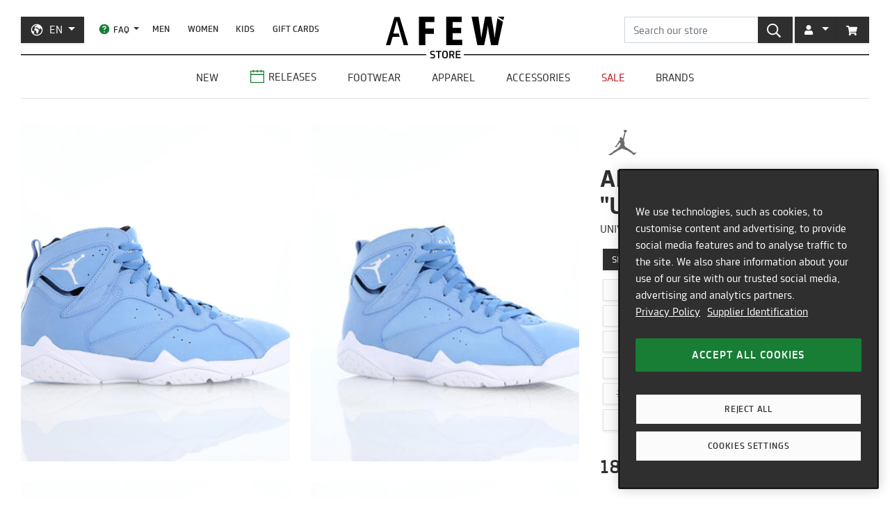

--- FILE ---
content_type: text/html; charset=utf-8
request_url: https://en.afew-store.com/products/air-jordan-7-retro-university-blue-white-white-black
body_size: 27328
content:
<!doctype html>
<html lang="en" >
<head>
  

  <meta charset="utf-8">
  <meta http-equiv="X-UA-Compatible" content="IE=edge">
  <meta name="viewport" content="width=device-width,initial-scale=1">
  <meta name="theme-color" content="#2f2f2f">

  
      
      <link rel="canonical" href="https://en.afew-store.com/products/air-jordan-7-retro-university-blue-white-white-black">
      <link rel="alternate" hreflang="de" href="https://de.afew-store.com/products/air-jordan-7-retro-university-blue-white-white-black" /><link rel="alternate" hreflang="en" href="https://en.afew-store.com/products/air-jordan-7-retro-university-blue-white-white-black" />
  

  
      <title>Air Jordan 7 Retro &quot;University Blue&quot; | 304775-400 | AFEW STORE</title>
      
          <meta name="description" content="The brand-new 7 Retro &amp;quot;University Blue&amp;quot; by Air Jordan which is also know by the Productnumber 304775-400 takes a great cushioning and features the classy &amp;quot;University Blue/White-white-black&amp;quot; Leather Material - Color Combination. This superb Classic Basketball Sneaker of the American based Lifestyle Brand is as good as e">
      
  

  <link rel="shortcut icon" href="//en.afew-store.com/cdn/shop/t/45/assets/favicon_32x32.png?v=173534306958794174151700745862" type="image/png">
  
  
  <link rel="dns-prefetch" href="https://de.afew-store.com">
  <link rel="dns-prefetch" href="https://en.afew-store.com">
  <link rel="dns-prefetch" href="https://www.afew-store.com">
  <link rel="dns-prefetch" href="https://raffles.afew-store.com">
  <link rel="dns-prefetch" href="https://cdn.afew-store.com">
  <link rel="dns-prefetch" href="https://cdn.shopify.com">
  <link rel="dns-prefetch" href="https://assets.findify.io">
  
  
  <script>
  // function to set findify opt out cookie
  window.setFindifyOptOutCookie = (value) => {
    document.cookie = `findify_optout=${value ? 1 : 0}; path=/; domain=.afew-store.com`;
  };

  // function to set findify search cookie
  window.setFindifySearchCookie = (value) => {
    document.cookie = `findify_search=${value}; path=/; domain=.afew-store.com`;
  };

  //check if findify optout cookie is present and set initial value otherwise
  if (!document.cookie.includes('findify_optout')) {
    window.setFindifyOptOutCookie(true);
  }

  //save searchParams on page load
  window.findifySearchParams = document.location.search;

  window.addEventListener('OneTrustGroupsUpdated', (event) => {
    //check if consent is set for preferences / functional cookies
    const functionalCookiesEnabled = event.detail.includes('C0003');
    window.setFindifyOptOutCookie(!functionalCookiesEnabled);

    //save initial location search params to cookie
    const marketingCookiesEnabled = event.detail.includes('C0004');
    if (
      marketingCookiesEnabled &&
      !document.cookie.includes('findify_search') &&
      window.findifySearchParams
    ) {
      window.setFindifySearchCookie(window.findifySearchParams);
    }
  });
</script>
  <style>
  @font-face {
    font-family: 'TRMelf Freunde';
    src: url("//en.afew-store.com/cdn/shop/files/trmelffreunde_regular-webfont.woff?v=4709569274694620639") format('woff');
    font-weight: 400;
    font-style: normal;
  }

  @font-face {
    font-family: 'TRMelf Freunde';
    src: url("//en.afew-store.com/cdn/shop/files/trmelffreunde_medium-webfont.woff?v=6636595553443919420") format('woff');
    font-weight: 500;
    font-style: normal;
  }

  @font-face {
    font-family: 'TRMelf Freunde';
    src: url("//en.afew-store.com/cdn/shop/files/trmelffreunde_bold-webfont.woff?v=13284730154800301626") format('woff');
    font-weight: 700;
    font-style: normal;
  }

  @font-face {
    font-family: 'TRMelf Freunde';
    src: url("//en.afew-store.com/cdn/shop/files/trmelffreunde_black-webfont.woff?v=7447083278820415761") format('woff');
    font-weight: 900;
    font-style: normal;
  }
</style>

  
<link rel="prefetch" href="//en.afew-store.com/cdn/shop/t/45/assets/gift_card.min.css?v=97195855415705986091758616929" as="style"><link type="text/css" href="//en.afew-store.com/cdn/shop/t/45/assets/theme.min.css?v=130398318701793590551758616927" rel="stylesheet">
  <script>window.performance && window.performance.mark && window.performance.mark('shopify.content_for_header.start');</script><meta name="google-site-verification" content="vCyk9PlYfNGg-2QlFkYGibLwbLoMZYLxEdR0WJbE62M">
<meta id="shopify-digital-wallet" name="shopify-digital-wallet" content="/27184356/digital_wallets/dialog">
<meta name="shopify-checkout-api-token" content="a00701bebfb681225dcb1a2080b0db08">
<meta id="in-context-paypal-metadata" data-shop-id="27184356" data-venmo-supported="false" data-environment="production" data-locale="en_US" data-paypal-v4="true" data-currency="EUR">
<link rel="alternate" type="application/json+oembed" href="https://en.afew-store.com/products/air-jordan-7-retro-university-blue-white-white-black.oembed">
<script async="async" src="/checkouts/internal/preloads.js?locale=en-US"></script>
<script id="apple-pay-shop-capabilities" type="application/json">{"shopId":27184356,"countryCode":"DE","currencyCode":"EUR","merchantCapabilities":["supports3DS"],"merchantId":"gid:\/\/shopify\/Shop\/27184356","merchantName":"AFEW STORE","requiredBillingContactFields":["postalAddress","email"],"requiredShippingContactFields":["postalAddress","email"],"shippingType":"shipping","supportedNetworks":["visa","maestro","masterCard","amex"],"total":{"type":"pending","label":"AFEW STORE","amount":"1.00"},"shopifyPaymentsEnabled":true,"supportsSubscriptions":true}</script>
<script id="shopify-features" type="application/json">{"accessToken":"a00701bebfb681225dcb1a2080b0db08","betas":["rich-media-storefront-analytics"],"domain":"en.afew-store.com","predictiveSearch":true,"shopId":27184356,"locale":"en"}</script>
<script>var Shopify = Shopify || {};
Shopify.shop = "afew-store.myshopify.com";
Shopify.locale = "en";
Shopify.currency = {"active":"EUR","rate":"1.0"};
Shopify.country = "US";
Shopify.theme = {"name":"AFEW Shopify 2023","id":143289090314,"schema_name":"AFEW 2023","schema_version":"4.0.0","theme_store_id":null,"role":"main"};
Shopify.theme.handle = "null";
Shopify.theme.style = {"id":null,"handle":null};
Shopify.cdnHost = "en.afew-store.com/cdn";
Shopify.routes = Shopify.routes || {};
Shopify.routes.root = "/";</script>
<script type="module">!function(o){(o.Shopify=o.Shopify||{}).modules=!0}(window);</script>
<script>!function(o){function n(){var o=[];function n(){o.push(Array.prototype.slice.apply(arguments))}return n.q=o,n}var t=o.Shopify=o.Shopify||{};t.loadFeatures=n(),t.autoloadFeatures=n()}(window);</script>
<script id="shop-js-analytics" type="application/json">{"pageType":"product"}</script>
<script defer="defer" async type="module" src="//en.afew-store.com/cdn/shopifycloud/shop-js/modules/v2/client.init-shop-cart-sync_BApSsMSl.en.esm.js"></script>
<script defer="defer" async type="module" src="//en.afew-store.com/cdn/shopifycloud/shop-js/modules/v2/chunk.common_CBoos6YZ.esm.js"></script>
<script type="module">
  await import("//en.afew-store.com/cdn/shopifycloud/shop-js/modules/v2/client.init-shop-cart-sync_BApSsMSl.en.esm.js");
await import("//en.afew-store.com/cdn/shopifycloud/shop-js/modules/v2/chunk.common_CBoos6YZ.esm.js");

  window.Shopify.SignInWithShop?.initShopCartSync?.({"fedCMEnabled":true,"windoidEnabled":true});

</script>
<script id="__st">var __st={"a":27184356,"offset":3600,"reqid":"25002246-0574-4673-ac8a-8854d486adcf-1768878021","pageurl":"en.afew-store.com\/products\/air-jordan-7-retro-university-blue-white-white-black","u":"d6c1a4845938","p":"product","rtyp":"product","rid":4376832933968};</script>
<script>window.ShopifyPaypalV4VisibilityTracking = true;</script>
<script id="form-persister">!function(){'use strict';const t='contact',e='new_comment',n=[[t,t],['blogs',e],['comments',e],[t,'customer']],o='password',r='form_key',c=['recaptcha-v3-token','g-recaptcha-response','h-captcha-response',o],s=()=>{try{return window.sessionStorage}catch{return}},i='__shopify_v',u=t=>t.elements[r],a=function(){const t=[...n].map((([t,e])=>`form[action*='/${t}']:not([data-nocaptcha='true']) input[name='form_type'][value='${e}']`)).join(',');var e;return e=t,()=>e?[...document.querySelectorAll(e)].map((t=>t.form)):[]}();function m(t){const e=u(t);a().includes(t)&&(!e||!e.value)&&function(t){try{if(!s())return;!function(t){const e=s();if(!e)return;const n=u(t);if(!n)return;const o=n.value;o&&e.removeItem(o)}(t);const e=Array.from(Array(32),(()=>Math.random().toString(36)[2])).join('');!function(t,e){u(t)||t.append(Object.assign(document.createElement('input'),{type:'hidden',name:r})),t.elements[r].value=e}(t,e),function(t,e){const n=s();if(!n)return;const r=[...t.querySelectorAll(`input[type='${o}']`)].map((({name:t})=>t)),u=[...c,...r],a={};for(const[o,c]of new FormData(t).entries())u.includes(o)||(a[o]=c);n.setItem(e,JSON.stringify({[i]:1,action:t.action,data:a}))}(t,e)}catch(e){console.error('failed to persist form',e)}}(t)}const f=t=>{if('true'===t.dataset.persistBound)return;const e=function(t,e){const n=function(t){return'function'==typeof t.submit?t.submit:HTMLFormElement.prototype.submit}(t).bind(t);return function(){let t;return()=>{t||(t=!0,(()=>{try{e(),n()}catch(t){(t=>{console.error('form submit failed',t)})(t)}})(),setTimeout((()=>t=!1),250))}}()}(t,(()=>{m(t)}));!function(t,e){if('function'==typeof t.submit&&'function'==typeof e)try{t.submit=e}catch{}}(t,e),t.addEventListener('submit',(t=>{t.preventDefault(),e()})),t.dataset.persistBound='true'};!function(){function t(t){const e=(t=>{const e=t.target;return e instanceof HTMLFormElement?e:e&&e.form})(t);e&&m(e)}document.addEventListener('submit',t),document.addEventListener('DOMContentLoaded',(()=>{const e=a();for(const t of e)f(t);var n;n=document.body,new window.MutationObserver((t=>{for(const e of t)if('childList'===e.type&&e.addedNodes.length)for(const t of e.addedNodes)1===t.nodeType&&'FORM'===t.tagName&&a().includes(t)&&f(t)})).observe(n,{childList:!0,subtree:!0,attributes:!1}),document.removeEventListener('submit',t)}))}()}();</script>
<script integrity="sha256-4kQ18oKyAcykRKYeNunJcIwy7WH5gtpwJnB7kiuLZ1E=" data-source-attribution="shopify.loadfeatures" defer="defer" src="//en.afew-store.com/cdn/shopifycloud/storefront/assets/storefront/load_feature-a0a9edcb.js" crossorigin="anonymous"></script>
<script data-source-attribution="shopify.dynamic_checkout.dynamic.init">var Shopify=Shopify||{};Shopify.PaymentButton=Shopify.PaymentButton||{isStorefrontPortableWallets:!0,init:function(){window.Shopify.PaymentButton.init=function(){};var t=document.createElement("script");t.src="https://en.afew-store.com/cdn/shopifycloud/portable-wallets/latest/portable-wallets.en.js",t.type="module",document.head.appendChild(t)}};
</script>
<script data-source-attribution="shopify.dynamic_checkout.buyer_consent">
  function portableWalletsHideBuyerConsent(e){var t=document.getElementById("shopify-buyer-consent"),n=document.getElementById("shopify-subscription-policy-button");t&&n&&(t.classList.add("hidden"),t.setAttribute("aria-hidden","true"),n.removeEventListener("click",e))}function portableWalletsShowBuyerConsent(e){var t=document.getElementById("shopify-buyer-consent"),n=document.getElementById("shopify-subscription-policy-button");t&&n&&(t.classList.remove("hidden"),t.removeAttribute("aria-hidden"),n.addEventListener("click",e))}window.Shopify?.PaymentButton&&(window.Shopify.PaymentButton.hideBuyerConsent=portableWalletsHideBuyerConsent,window.Shopify.PaymentButton.showBuyerConsent=portableWalletsShowBuyerConsent);
</script>
<script data-source-attribution="shopify.dynamic_checkout.cart.bootstrap">document.addEventListener("DOMContentLoaded",(function(){function t(){return document.querySelector("shopify-accelerated-checkout-cart, shopify-accelerated-checkout")}if(t())Shopify.PaymentButton.init();else{new MutationObserver((function(e,n){t()&&(Shopify.PaymentButton.init(),n.disconnect())})).observe(document.body,{childList:!0,subtree:!0})}}));
</script>
<link id="shopify-accelerated-checkout-styles" rel="stylesheet" media="screen" href="https://en.afew-store.com/cdn/shopifycloud/portable-wallets/latest/accelerated-checkout-backwards-compat.css" crossorigin="anonymous">
<style id="shopify-accelerated-checkout-cart">
        #shopify-buyer-consent {
  margin-top: 1em;
  display: inline-block;
  width: 100%;
}

#shopify-buyer-consent.hidden {
  display: none;
}

#shopify-subscription-policy-button {
  background: none;
  border: none;
  padding: 0;
  text-decoration: underline;
  font-size: inherit;
  cursor: pointer;
}

#shopify-subscription-policy-button::before {
  box-shadow: none;
}

      </style>

<script>window.performance && window.performance.mark && window.performance.mark('shopify.content_for_header.end');</script>
<script>
    window.locale = "EN";
    window.mediastation = null;
    window.click_url = "\/\/en.afew-store.com\/cdn\/shop\/t\/45\/assets\/click.wav?v=138215215473998282151693911464";
    window.locales = {
      custom: {
        discount_flag: {
          code: "CODE",
          active: "applied"
        }
      }
    };

    // Define dataLayer and the gtag function.
    window.dataLayer = window.dataLayer || [];
    function gtag(){dataLayer.push(arguments);}

    // Set default consent
    gtag('consent', 'default', {
        ad_storage: "denied",
        analytics_storage: "denied",
        functionality_storage: "denied",
        personalization_storage: "denied",
        security_storage: "denied",
        ad_user_data: "denied",
        ad_personalization: "denied",
    });
    
    
     
    // load the klaviyo object
    !function(){if(!window.klaviyo){window._klOnsite=window._klOnsite||[];try{window.klaviyo=new Proxy({},{get:function(n,i){return"push"===i?function(){var n;(n=window._klOnsite).push.apply(n,arguments)}:function(){for(var n=arguments.length,o=new Array(n),w=0;w<n;w++)o[w]=arguments[w];var t="function"==typeof o[o.length-1]?o.pop():void 0,e=new Promise((function(n){window._klOnsite.push([i].concat(o,[function(i){t&&t(i),n(i)}]))}));return e}}})}catch(n){window.klaviyo=window.klaviyo||[],window.klaviyo.push=function(){var n;(n=window._klOnsite).push.apply(n,arguments)}}}}();
    
    
    
    window.newsletter_form_id = "Yn7xhH";
    window.newsletter_signup_link = "https:\/\/manage.kmail-lists.com\/subscriptions\/subscribe?a=V6RSnQ\u0026g=YAnzYP";

    
    
    window.sale_update_form_id = "WKHDSA";
    window.sale_update_signup_link = "https:\/\/manage.kmail-lists.com\/subscriptions\/subscribe?a=V6RSnQ\u0026g=Y8C44Y";

    
    
    window.stock_update_form_id = "XvDCzX";
    window.stock_update_signup_link = "https:\/\/manage.kmail-lists.com\/subscriptions\/subscribe?a=V6RSnQ\u0026g=U5tnaU";
    

    window.external_svgs = "\/\/en.afew-store.com\/cdn\/shop\/t\/45\/assets\/icons-logos.svg?v=93703828852673949931760440876";
    
      
      
      var size_chart = {"3.5":{"US":"3.5","EU":"35.5","UK":"2.5","CM":"22"},"4":{"US":"4","EU":"36","UK":"3","CM":"22.5"},"4.5":{"US":"4.5","EU":"36.5","UK":"3.5","CM":"23"},"5":{"US":"5","EU":"37.5","UK":"4","CM":"23.5"},"5.5":{"US":"5.5","EU":"38","UK":"4.5","CM":"24"},"6":{"US":"6","EU":"38.5","UK":"5","CM":"24"},"6.5":{"US":"6.5","EU":"39","UK":"5.5","CM":"24.5"},"7":{"US":"7","EU":"40","UK":"6","CM":"25"},"7.5":{"US":"7.5","EU":"40.5","UK":"6.5","CM":"25.5"},"8":{"US":"8","EU":"41","UK":"7","CM":"26"},"8.5":{"US":"8.5","EU":"42","UK":"7.5","CM":"26.5"},"9":{"US":"9","EU":"42.5","UK":"8","CM":"27"},"9.5":{"US":"9.5","EU":"43","UK":"8.5","CM":"27.5"},"10":{"US":"10","EU":"44","UK":"9","CM":"28"},"10.5":{"US":"10.5","EU":"44.5","UK":"9.5","CM":"28.5"},"11":{"US":"11","EU":"45","UK":"10","CM":"29"},"11.5":{"US":"11.5","EU":"45.5","UK":"10.5","CM":"29.5"},"12":{"US":"12","EU":"46","UK":"11","CM":"30"},"12.5":{"US":"12.5","EU":"47","UK":"11.5","CM":"30.5"},"13":{"US":"13","EU":"47.5","UK":"12","CM":"31"},"13.5":{"US":"13.5","EU":"48","UK":"12.5","CM":"31.5"},"14":{"US":"14","EU":"48.5","UK":"13","CM":"32"},"15":{"US":"15","EU":"49.5","UK":"14","CM":"32.5"},"16":{"US":"16","EU":"50","UK":"15","CM":"33"},"17":{"US":"17","EU":"51","UK":"16","CM":"34"},"18":{"US":"18","EU":"52","UK":"17","CM":"35"}};
      const klaviyo_product = {
        Name: "Air Jordan 7 Retro \"University Blue\"",
        ProductID: 4376832933968,
        Tags: ["brand:Air Jordan","collection:Normal","color:White","fit:Normal\/Regular","gender:Men","level1:air-jordan","level2:air-jordan-7-retro","material:Leather","status:onlineonly","status:outofstock","style:Basketball","tax:19","vendor:Air Jordan"],
        ImageURL: 'https:' + "\/\/en.afew-store.com\/cdn\/shop\/products\/air-jordan-7-retro-university-blue-white-white-black-304775-400-sneaker_20a972ea-5fe1-409a-94b9-0dcd13393e6d.jpg?v=1666866357\u0026width=600",
        URL: "https:\/\/en.afew-store.com" + "\/products\/air-jordan-7-retro-university-blue-white-white-black",
        Brand: "Air Jordan",
        Price: 189.99,
        CompareAtPrice: 0
      };
      
      window.current_product = {
        id: 4376832933968,
        available: false,
        size_chart: size_chart,
        klaviyo_product: klaviyo_product,
        thumb: "\/\/en.afew-store.com\/cdn\/shop\/products\/air-jordan-7-retro-university-blue-white-white-black-304775-400-sneaker_20a972ea-5fe1-409a-94b9-0dcd13393e6d.jpg?v=1666866357\u0026width=600",
        release_type: null,
        release_date: "2017-04-29T00:00:00+02:00",
        status_tag: "outofstock"
      };

      var product_variants = {}
      
        
        
        var product_variant = {
          id: 31350039576656,
          available: false,
          title: "3.5",
          sku: "9045-3.5"
        };

        

        product_variants["9045-3.5"] = product_variant;
      
        
        
        var product_variant = {
          id: 31350039609424,
          available: false,
          title: "4",
          sku: "9045-4"
        };

        

        product_variants["9045-4"] = product_variant;
      
        
        
        var product_variant = {
          id: 31350039642192,
          available: false,
          title: "4.5",
          sku: "9045-4.5"
        };

        

        product_variants["9045-4.5"] = product_variant;
      
        
        
        var product_variant = {
          id: 31350039674960,
          available: false,
          title: "5",
          sku: "9045-5"
        };

        

        product_variants["9045-5"] = product_variant;
      
        
        
        var product_variant = {
          id: 31350039740496,
          available: false,
          title: "5.5",
          sku: "9045-5.5"
        };

        

        product_variants["9045-5.5"] = product_variant;
      
        
        
        var product_variant = {
          id: 31350039773264,
          available: false,
          title: "6",
          sku: "9045-6"
        };

        

        product_variants["9045-6"] = product_variant;
      
        
        
        var product_variant = {
          id: 31350039806032,
          available: false,
          title: "6.5",
          sku: "9045-6.5"
        };

        

        product_variants["9045-6.5"] = product_variant;
      
        
        
        var product_variant = {
          id: 31350039871568,
          available: false,
          title: "7",
          sku: "9045-7"
        };

        

        product_variants["9045-7"] = product_variant;
      
        
        
        var product_variant = {
          id: 31350039904336,
          available: false,
          title: "7.5",
          sku: "9045-7.5"
        };

        

        product_variants["9045-7.5"] = product_variant;
      
        
        
        var product_variant = {
          id: 31350039937104,
          available: false,
          title: "8",
          sku: "9045-8"
        };

        

        product_variants["9045-8"] = product_variant;
      
        
        
        var product_variant = {
          id: 31350039969872,
          available: false,
          title: "8.5",
          sku: "9045-8.5"
        };

        

        product_variants["9045-8.5"] = product_variant;
      
        
        
        var product_variant = {
          id: 31350040002640,
          available: false,
          title: "9",
          sku: "9045-9"
        };

        

        product_variants["9045-9"] = product_variant;
      
        
        
        var product_variant = {
          id: 31350040035408,
          available: false,
          title: "9.5",
          sku: "9045-9.5"
        };

        

        product_variants["9045-9.5"] = product_variant;
      
        
        
        var product_variant = {
          id: 31350040068176,
          available: false,
          title: "10",
          sku: "9045-10"
        };

        

        product_variants["9045-10"] = product_variant;
      
        
        
        var product_variant = {
          id: 31350040100944,
          available: false,
          title: "10.5",
          sku: "9045-10.5"
        };

        

        product_variants["9045-10.5"] = product_variant;
      
        
        
        var product_variant = {
          id: 31350040133712,
          available: false,
          title: "11",
          sku: "9045-11"
        };

        

        product_variants["9045-11"] = product_variant;
      
        
        
        var product_variant = {
          id: 31350040166480,
          available: false,
          title: "11.5",
          sku: "9045-11.5"
        };

        

        product_variants["9045-11.5"] = product_variant;
      
        
        
        var product_variant = {
          id: 31350040199248,
          available: false,
          title: "12",
          sku: "9045-12"
        };

        

        product_variants["9045-12"] = product_variant;
      
        
        
        var product_variant = {
          id: 31350040232016,
          available: false,
          title: "12.5",
          sku: "9045-12.5"
        };

        

        product_variants["9045-12.5"] = product_variant;
      
        
        
        var product_variant = {
          id: 31350040264784,
          available: false,
          title: "13",
          sku: "9045-13"
        };

        

        product_variants["9045-13"] = product_variant;
      
        
        
        var product_variant = {
          id: 31350040297552,
          available: false,
          title: "13.5",
          sku: "9045-13.5"
        };

        

        product_variants["9045-13.5"] = product_variant;
      
        
        
        var product_variant = {
          id: 31350040330320,
          available: false,
          title: "14",
          sku: "9045-14"
        };

        

        product_variants["9045-14"] = product_variant;
      
        
        
        var product_variant = {
          id: 31350040363088,
          available: false,
          title: "15",
          sku: "9045-15"
        };

        

        product_variants["9045-15"] = product_variant;
      
        
        
        var product_variant = {
          id: 31350040395856,
          available: false,
          title: "16",
          sku: "9045-16"
        };

        

        product_variants["9045-16"] = product_variant;
      
        
        
        var product_variant = {
          id: 31350040428624,
          available: false,
          title: "17",
          sku: "9045-17"
        };

        

        product_variants["9045-17"] = product_variant;
      
        
        
        var product_variant = {
          id: 31350040461392,
          available: false,
          title: "18",
          sku: "9045-18"
        };

        

        product_variants["9045-18"] = product_variant;
      
      window.current_product.variants = product_variants;

      
    

    window.search_terms = '';
    
  </script>

  
    <meta property="og:site_name" content="AFEW STORE">
<meta property="og:url" content="https://en.afew-store.com/products/air-jordan-7-retro-university-blue-white-white-black">

<meta property="og:type" content="product">
<meta property="og:title" content="Air Jordan 7 Retro &quot;University Blue&quot;">
<meta property="og:description" content="The brand-new 7 Retro &quot;University Blue&quot; by Air Jordan which is also know by the Productnumber 304775-400 takes a great cushioning and features the classy &quot;University Blue/White-white-black&quot; Leather Material - Color Combination. This superb Classic Basketball Sneaker of the American based Lifestyle Brand is as good as e">

<meta property="og:image" content="https://cdn.afew-store.com/assets/27/274105/1200/air-jordan-7-retro-university-blue-white-white-black-304775-400-footwear%20%3E%20sneaker-packshots-0.jpg"><meta property="og:image" content="https://cdn.afew-store.com/assets/27/274106/1200/air-jordan-7-retro-university-blue-white-white-black-304775-400-footwear%20%3E%20sneaker-packshots-30.jpg"><meta property="og:image" content="https://cdn.afew-store.com/assets/27/274107/1200/air-jordan-7-retro-university-blue-white-white-black-304775-400-footwear%20%3E%20sneaker-packshots-180.jpg">

<meta property="product:availability" content="oos"><meta property="product:price:amount" content="189.99"><meta property="product:price:currency" content="EUR"><meta property="og:brand" content="Air Jordan">

<meta name="twitter:site" content="@afewstore">
<meta name="twitter:card" content="summary_large_image">
<meta name="twitter:title" content="Air Jordan 7 Retro &quot;University Blue&quot;">
<meta name="twitter:description" content="The brand-new 7 Retro &amp;quot;University Blue&amp;quot; by Air Jordan which is also know by the Productnumber 304775-400 takes a great cushioning and features the classy &amp;quot;University Blue/White-white-black&amp;quot; Leather Material - Color Combination. This superb Classic Basketball Sneaker of the American based Lifestyle Brand is as good as e">

    
      
      <script type="text/plain" class="optanon-category-C0004" async src="https://static.klaviyo.com/onsite/js/klaviyo.js?company_id=V6RSnQ"></script>
      
    
  

  
<script type="text/javascript" src="//en.afew-store.com/cdn/shop/t/45/assets/afew.vendors.min.js?v=50185130694510340091758616933" defer="defer"></script><script type="text/javascript" src="//en.afew-store.com/cdn/shop/t/45/assets/templates.product.min.js?v=61119393023731256001765199274" defer="defer"></script>

  <script src="//assets.findify.io/afew-store-en.myshopify.com.min.js" defer></script>

<!-- BEGIN app block: shopify://apps/onetrust-consent-management/blocks/consent_management/a0f47f36-e440-438e-946e-6f1b3963b606 -->
<script src="https://cdn.shopify.com/extensions/f2dc2781-781c-4b62-b8ed-c5471f514e1a/51194b6b0c9144e9e9b055cb483ad8365a43092e/assets/storefront-consent.js"></script>
<script id="onetrust-script" src="https://cookie-cdn.cookiepro.com/scripttemplates/otSDKStub.js" type="text/javascript" charset="UTF-8" data-domain-script="c8ca97b8-4a12-4e49-ba63-0f76d0a22c24" data-shopify-consent-mapping={"analytics":["C0002"],"marketing":["C0004"],"preferences":["C0003"],"sale_of_data":[]}></script><!-- END app block --><link href="https://monorail-edge.shopifysvc.com" rel="dns-prefetch">
<script>(function(){if ("sendBeacon" in navigator && "performance" in window) {try {var session_token_from_headers = performance.getEntriesByType('navigation')[0].serverTiming.find(x => x.name == '_s').description;} catch {var session_token_from_headers = undefined;}var session_cookie_matches = document.cookie.match(/_shopify_s=([^;]*)/);var session_token_from_cookie = session_cookie_matches && session_cookie_matches.length === 2 ? session_cookie_matches[1] : "";var session_token = session_token_from_headers || session_token_from_cookie || "";function handle_abandonment_event(e) {var entries = performance.getEntries().filter(function(entry) {return /monorail-edge.shopifysvc.com/.test(entry.name);});if (!window.abandonment_tracked && entries.length === 0) {window.abandonment_tracked = true;var currentMs = Date.now();var navigation_start = performance.timing.navigationStart;var payload = {shop_id: 27184356,url: window.location.href,navigation_start,duration: currentMs - navigation_start,session_token,page_type: "product"};window.navigator.sendBeacon("https://monorail-edge.shopifysvc.com/v1/produce", JSON.stringify({schema_id: "online_store_buyer_site_abandonment/1.1",payload: payload,metadata: {event_created_at_ms: currentMs,event_sent_at_ms: currentMs}}));}}window.addEventListener('pagehide', handle_abandonment_event);}}());</script>
<script id="web-pixels-manager-setup">(function e(e,d,r,n,o){if(void 0===o&&(o={}),!Boolean(null===(a=null===(i=window.Shopify)||void 0===i?void 0:i.analytics)||void 0===a?void 0:a.replayQueue)){var i,a;window.Shopify=window.Shopify||{};var t=window.Shopify;t.analytics=t.analytics||{};var s=t.analytics;s.replayQueue=[],s.publish=function(e,d,r){return s.replayQueue.push([e,d,r]),!0};try{self.performance.mark("wpm:start")}catch(e){}var l=function(){var e={modern:/Edge?\/(1{2}[4-9]|1[2-9]\d|[2-9]\d{2}|\d{4,})\.\d+(\.\d+|)|Firefox\/(1{2}[4-9]|1[2-9]\d|[2-9]\d{2}|\d{4,})\.\d+(\.\d+|)|Chrom(ium|e)\/(9{2}|\d{3,})\.\d+(\.\d+|)|(Maci|X1{2}).+ Version\/(15\.\d+|(1[6-9]|[2-9]\d|\d{3,})\.\d+)([,.]\d+|)( \(\w+\)|)( Mobile\/\w+|) Safari\/|Chrome.+OPR\/(9{2}|\d{3,})\.\d+\.\d+|(CPU[ +]OS|iPhone[ +]OS|CPU[ +]iPhone|CPU IPhone OS|CPU iPad OS)[ +]+(15[._]\d+|(1[6-9]|[2-9]\d|\d{3,})[._]\d+)([._]\d+|)|Android:?[ /-](13[3-9]|1[4-9]\d|[2-9]\d{2}|\d{4,})(\.\d+|)(\.\d+|)|Android.+Firefox\/(13[5-9]|1[4-9]\d|[2-9]\d{2}|\d{4,})\.\d+(\.\d+|)|Android.+Chrom(ium|e)\/(13[3-9]|1[4-9]\d|[2-9]\d{2}|\d{4,})\.\d+(\.\d+|)|SamsungBrowser\/([2-9]\d|\d{3,})\.\d+/,legacy:/Edge?\/(1[6-9]|[2-9]\d|\d{3,})\.\d+(\.\d+|)|Firefox\/(5[4-9]|[6-9]\d|\d{3,})\.\d+(\.\d+|)|Chrom(ium|e)\/(5[1-9]|[6-9]\d|\d{3,})\.\d+(\.\d+|)([\d.]+$|.*Safari\/(?![\d.]+ Edge\/[\d.]+$))|(Maci|X1{2}).+ Version\/(10\.\d+|(1[1-9]|[2-9]\d|\d{3,})\.\d+)([,.]\d+|)( \(\w+\)|)( Mobile\/\w+|) Safari\/|Chrome.+OPR\/(3[89]|[4-9]\d|\d{3,})\.\d+\.\d+|(CPU[ +]OS|iPhone[ +]OS|CPU[ +]iPhone|CPU IPhone OS|CPU iPad OS)[ +]+(10[._]\d+|(1[1-9]|[2-9]\d|\d{3,})[._]\d+)([._]\d+|)|Android:?[ /-](13[3-9]|1[4-9]\d|[2-9]\d{2}|\d{4,})(\.\d+|)(\.\d+|)|Mobile Safari.+OPR\/([89]\d|\d{3,})\.\d+\.\d+|Android.+Firefox\/(13[5-9]|1[4-9]\d|[2-9]\d{2}|\d{4,})\.\d+(\.\d+|)|Android.+Chrom(ium|e)\/(13[3-9]|1[4-9]\d|[2-9]\d{2}|\d{4,})\.\d+(\.\d+|)|Android.+(UC? ?Browser|UCWEB|U3)[ /]?(15\.([5-9]|\d{2,})|(1[6-9]|[2-9]\d|\d{3,})\.\d+)\.\d+|SamsungBrowser\/(5\.\d+|([6-9]|\d{2,})\.\d+)|Android.+MQ{2}Browser\/(14(\.(9|\d{2,})|)|(1[5-9]|[2-9]\d|\d{3,})(\.\d+|))(\.\d+|)|K[Aa][Ii]OS\/(3\.\d+|([4-9]|\d{2,})\.\d+)(\.\d+|)/},d=e.modern,r=e.legacy,n=navigator.userAgent;return n.match(d)?"modern":n.match(r)?"legacy":"unknown"}(),u="modern"===l?"modern":"legacy",c=(null!=n?n:{modern:"",legacy:""})[u],f=function(e){return[e.baseUrl,"/wpm","/b",e.hashVersion,"modern"===e.buildTarget?"m":"l",".js"].join("")}({baseUrl:d,hashVersion:r,buildTarget:u}),m=function(e){var d=e.version,r=e.bundleTarget,n=e.surface,o=e.pageUrl,i=e.monorailEndpoint;return{emit:function(e){var a=e.status,t=e.errorMsg,s=(new Date).getTime(),l=JSON.stringify({metadata:{event_sent_at_ms:s},events:[{schema_id:"web_pixels_manager_load/3.1",payload:{version:d,bundle_target:r,page_url:o,status:a,surface:n,error_msg:t},metadata:{event_created_at_ms:s}}]});if(!i)return console&&console.warn&&console.warn("[Web Pixels Manager] No Monorail endpoint provided, skipping logging."),!1;try{return self.navigator.sendBeacon.bind(self.navigator)(i,l)}catch(e){}var u=new XMLHttpRequest;try{return u.open("POST",i,!0),u.setRequestHeader("Content-Type","text/plain"),u.send(l),!0}catch(e){return console&&console.warn&&console.warn("[Web Pixels Manager] Got an unhandled error while logging to Monorail."),!1}}}}({version:r,bundleTarget:l,surface:e.surface,pageUrl:self.location.href,monorailEndpoint:e.monorailEndpoint});try{o.browserTarget=l,function(e){var d=e.src,r=e.async,n=void 0===r||r,o=e.onload,i=e.onerror,a=e.sri,t=e.scriptDataAttributes,s=void 0===t?{}:t,l=document.createElement("script"),u=document.querySelector("head"),c=document.querySelector("body");if(l.async=n,l.src=d,a&&(l.integrity=a,l.crossOrigin="anonymous"),s)for(var f in s)if(Object.prototype.hasOwnProperty.call(s,f))try{l.dataset[f]=s[f]}catch(e){}if(o&&l.addEventListener("load",o),i&&l.addEventListener("error",i),u)u.appendChild(l);else{if(!c)throw new Error("Did not find a head or body element to append the script");c.appendChild(l)}}({src:f,async:!0,onload:function(){if(!function(){var e,d;return Boolean(null===(d=null===(e=window.Shopify)||void 0===e?void 0:e.analytics)||void 0===d?void 0:d.initialized)}()){var d=window.webPixelsManager.init(e)||void 0;if(d){var r=window.Shopify.analytics;r.replayQueue.forEach((function(e){var r=e[0],n=e[1],o=e[2];d.publishCustomEvent(r,n,o)})),r.replayQueue=[],r.publish=d.publishCustomEvent,r.visitor=d.visitor,r.initialized=!0}}},onerror:function(){return m.emit({status:"failed",errorMsg:"".concat(f," has failed to load")})},sri:function(e){var d=/^sha384-[A-Za-z0-9+/=]+$/;return"string"==typeof e&&d.test(e)}(c)?c:"",scriptDataAttributes:o}),m.emit({status:"loading"})}catch(e){m.emit({status:"failed",errorMsg:(null==e?void 0:e.message)||"Unknown error"})}}})({shopId: 27184356,storefrontBaseUrl: "https://de.afew-store.com",extensionsBaseUrl: "https://extensions.shopifycdn.com/cdn/shopifycloud/web-pixels-manager",monorailEndpoint: "https://monorail-edge.shopifysvc.com/unstable/produce_batch",surface: "storefront-renderer",enabledBetaFlags: ["2dca8a86"],webPixelsConfigList: [{"id":"3322118410","configuration":"{\"accountID\":\"V6RSnQ\",\"webPixelConfig\":\"eyJlbmFibGVBZGRlZFRvQ2FydEV2ZW50cyI6IHRydWV9\"}","eventPayloadVersion":"v1","runtimeContext":"STRICT","scriptVersion":"524f6c1ee37bacdca7657a665bdca589","type":"APP","apiClientId":123074,"privacyPurposes":["ANALYTICS","MARKETING"],"dataSharingAdjustments":{"protectedCustomerApprovalScopes":["read_customer_address","read_customer_email","read_customer_name","read_customer_personal_data","read_customer_phone"]}},{"id":"2702344458","configuration":"{\"config\":\"{\\\"google_tag_ids\\\":[\\\"G-1TSW6QP7DB\\\",\\\"AW-936752044\\\",\\\"GT-K4CG9QM3\\\"],\\\"target_country\\\":\\\"ZZ\\\",\\\"gtag_events\\\":[{\\\"type\\\":\\\"begin_checkout\\\",\\\"action_label\\\":[\\\"G-1TSW6QP7DB\\\",\\\"AW-936752044\\\/Hn3HCL-Ml4obEKzn1r4D\\\"]},{\\\"type\\\":\\\"search\\\",\\\"action_label\\\":[\\\"G-1TSW6QP7DB\\\",\\\"AW-936752044\\\/v_SRCIGoooobEKzn1r4D\\\"]},{\\\"type\\\":\\\"view_item\\\",\\\"action_label\\\":[\\\"G-1TSW6QP7DB\\\",\\\"AW-936752044\\\/yWuRCP6nooobEKzn1r4D\\\",\\\"MC-9BSLK4CW1H\\\"]},{\\\"type\\\":\\\"purchase\\\",\\\"action_label\\\":[\\\"G-1TSW6QP7DB\\\",\\\"AW-936752044\\\/E9rRCLyMl4obEKzn1r4D\\\",\\\"MC-9BSLK4CW1H\\\"]},{\\\"type\\\":\\\"page_view\\\",\\\"action_label\\\":[\\\"G-1TSW6QP7DB\\\",\\\"AW-936752044\\\/M8orCPunooobEKzn1r4D\\\",\\\"MC-9BSLK4CW1H\\\"]},{\\\"type\\\":\\\"add_payment_info\\\",\\\"action_label\\\":[\\\"G-1TSW6QP7DB\\\",\\\"AW-936752044\\\/zDuSCISoooobEKzn1r4D\\\"]},{\\\"type\\\":\\\"add_to_cart\\\",\\\"action_label\\\":[\\\"G-1TSW6QP7DB\\\",\\\"AW-936752044\\\/V5-mCPinooobEKzn1r4D\\\"]}],\\\"enable_monitoring_mode\\\":false}\"}","eventPayloadVersion":"v1","runtimeContext":"OPEN","scriptVersion":"b2a88bafab3e21179ed38636efcd8a93","type":"APP","apiClientId":1780363,"privacyPurposes":[],"dataSharingAdjustments":{"protectedCustomerApprovalScopes":["read_customer_address","read_customer_email","read_customer_name","read_customer_personal_data","read_customer_phone"]}},{"id":"263323914","eventPayloadVersion":"1","runtimeContext":"LAX","scriptVersion":"1","type":"CUSTOM","privacyPurposes":["PREFERENCES"],"name":"Findify"},{"id":"263356682","eventPayloadVersion":"1","runtimeContext":"LAX","scriptVersion":"3","type":"CUSTOM","privacyPurposes":["MARKETING"],"name":"Webgains"},{"id":"shopify-app-pixel","configuration":"{}","eventPayloadVersion":"v1","runtimeContext":"STRICT","scriptVersion":"0450","apiClientId":"shopify-pixel","type":"APP","privacyPurposes":["ANALYTICS","MARKETING"]},{"id":"shopify-custom-pixel","eventPayloadVersion":"v1","runtimeContext":"LAX","scriptVersion":"0450","apiClientId":"shopify-pixel","type":"CUSTOM","privacyPurposes":["ANALYTICS","MARKETING"]}],isMerchantRequest: false,initData: {"shop":{"name":"AFEW STORE","paymentSettings":{"currencyCode":"EUR"},"myshopifyDomain":"afew-store.myshopify.com","countryCode":"DE","storefrontUrl":"https:\/\/en.afew-store.com"},"customer":null,"cart":null,"checkout":null,"productVariants":[{"price":{"amount":189.99,"currencyCode":"EUR"},"product":{"title":"Air Jordan 7 Retro \"University Blue\"","vendor":"Air Jordan","id":"4376832933968","untranslatedTitle":"Air Jordan 7 Retro \"University Blue\"","url":"\/products\/air-jordan-7-retro-university-blue-white-white-black","type":"Footwear \u003e Sneaker"},"id":"31350039576656","image":{"src":"\/\/en.afew-store.com\/cdn\/shop\/products\/air-jordan-7-retro-university-blue-white-white-black-304775-400-sneaker_20a972ea-5fe1-409a-94b9-0dcd13393e6d.jpg?v=1666866357"},"sku":"9045-3.5","title":"3.5","untranslatedTitle":"3.5"},{"price":{"amount":189.99,"currencyCode":"EUR"},"product":{"title":"Air Jordan 7 Retro \"University Blue\"","vendor":"Air Jordan","id":"4376832933968","untranslatedTitle":"Air Jordan 7 Retro \"University Blue\"","url":"\/products\/air-jordan-7-retro-university-blue-white-white-black","type":"Footwear \u003e Sneaker"},"id":"31350039609424","image":{"src":"\/\/en.afew-store.com\/cdn\/shop\/products\/air-jordan-7-retro-university-blue-white-white-black-304775-400-sneaker_20a972ea-5fe1-409a-94b9-0dcd13393e6d.jpg?v=1666866357"},"sku":"9045-4","title":"4","untranslatedTitle":"4"},{"price":{"amount":189.99,"currencyCode":"EUR"},"product":{"title":"Air Jordan 7 Retro \"University Blue\"","vendor":"Air Jordan","id":"4376832933968","untranslatedTitle":"Air Jordan 7 Retro \"University Blue\"","url":"\/products\/air-jordan-7-retro-university-blue-white-white-black","type":"Footwear \u003e Sneaker"},"id":"31350039642192","image":{"src":"\/\/en.afew-store.com\/cdn\/shop\/products\/air-jordan-7-retro-university-blue-white-white-black-304775-400-sneaker_20a972ea-5fe1-409a-94b9-0dcd13393e6d.jpg?v=1666866357"},"sku":"9045-4.5","title":"4.5","untranslatedTitle":"4.5"},{"price":{"amount":189.99,"currencyCode":"EUR"},"product":{"title":"Air Jordan 7 Retro \"University Blue\"","vendor":"Air Jordan","id":"4376832933968","untranslatedTitle":"Air Jordan 7 Retro \"University Blue\"","url":"\/products\/air-jordan-7-retro-university-blue-white-white-black","type":"Footwear \u003e Sneaker"},"id":"31350039674960","image":{"src":"\/\/en.afew-store.com\/cdn\/shop\/products\/air-jordan-7-retro-university-blue-white-white-black-304775-400-sneaker_20a972ea-5fe1-409a-94b9-0dcd13393e6d.jpg?v=1666866357"},"sku":"9045-5","title":"5","untranslatedTitle":"5"},{"price":{"amount":189.99,"currencyCode":"EUR"},"product":{"title":"Air Jordan 7 Retro \"University Blue\"","vendor":"Air Jordan","id":"4376832933968","untranslatedTitle":"Air Jordan 7 Retro \"University Blue\"","url":"\/products\/air-jordan-7-retro-university-blue-white-white-black","type":"Footwear \u003e Sneaker"},"id":"31350039740496","image":{"src":"\/\/en.afew-store.com\/cdn\/shop\/products\/air-jordan-7-retro-university-blue-white-white-black-304775-400-sneaker_20a972ea-5fe1-409a-94b9-0dcd13393e6d.jpg?v=1666866357"},"sku":"9045-5.5","title":"5.5","untranslatedTitle":"5.5"},{"price":{"amount":189.99,"currencyCode":"EUR"},"product":{"title":"Air Jordan 7 Retro \"University Blue\"","vendor":"Air Jordan","id":"4376832933968","untranslatedTitle":"Air Jordan 7 Retro \"University Blue\"","url":"\/products\/air-jordan-7-retro-university-blue-white-white-black","type":"Footwear \u003e Sneaker"},"id":"31350039773264","image":{"src":"\/\/en.afew-store.com\/cdn\/shop\/products\/air-jordan-7-retro-university-blue-white-white-black-304775-400-sneaker_20a972ea-5fe1-409a-94b9-0dcd13393e6d.jpg?v=1666866357"},"sku":"9045-6","title":"6","untranslatedTitle":"6"},{"price":{"amount":189.99,"currencyCode":"EUR"},"product":{"title":"Air Jordan 7 Retro \"University Blue\"","vendor":"Air Jordan","id":"4376832933968","untranslatedTitle":"Air Jordan 7 Retro \"University Blue\"","url":"\/products\/air-jordan-7-retro-university-blue-white-white-black","type":"Footwear \u003e Sneaker"},"id":"31350039806032","image":{"src":"\/\/en.afew-store.com\/cdn\/shop\/products\/air-jordan-7-retro-university-blue-white-white-black-304775-400-sneaker_20a972ea-5fe1-409a-94b9-0dcd13393e6d.jpg?v=1666866357"},"sku":"9045-6.5","title":"6.5","untranslatedTitle":"6.5"},{"price":{"amount":189.99,"currencyCode":"EUR"},"product":{"title":"Air Jordan 7 Retro \"University Blue\"","vendor":"Air Jordan","id":"4376832933968","untranslatedTitle":"Air Jordan 7 Retro \"University Blue\"","url":"\/products\/air-jordan-7-retro-university-blue-white-white-black","type":"Footwear \u003e Sneaker"},"id":"31350039871568","image":{"src":"\/\/en.afew-store.com\/cdn\/shop\/products\/air-jordan-7-retro-university-blue-white-white-black-304775-400-sneaker_20a972ea-5fe1-409a-94b9-0dcd13393e6d.jpg?v=1666866357"},"sku":"9045-7","title":"7","untranslatedTitle":"7"},{"price":{"amount":189.99,"currencyCode":"EUR"},"product":{"title":"Air Jordan 7 Retro \"University Blue\"","vendor":"Air Jordan","id":"4376832933968","untranslatedTitle":"Air Jordan 7 Retro \"University Blue\"","url":"\/products\/air-jordan-7-retro-university-blue-white-white-black","type":"Footwear \u003e Sneaker"},"id":"31350039904336","image":{"src":"\/\/en.afew-store.com\/cdn\/shop\/products\/air-jordan-7-retro-university-blue-white-white-black-304775-400-sneaker_20a972ea-5fe1-409a-94b9-0dcd13393e6d.jpg?v=1666866357"},"sku":"9045-7.5","title":"7.5","untranslatedTitle":"7.5"},{"price":{"amount":189.99,"currencyCode":"EUR"},"product":{"title":"Air Jordan 7 Retro \"University Blue\"","vendor":"Air Jordan","id":"4376832933968","untranslatedTitle":"Air Jordan 7 Retro \"University Blue\"","url":"\/products\/air-jordan-7-retro-university-blue-white-white-black","type":"Footwear \u003e Sneaker"},"id":"31350039937104","image":{"src":"\/\/en.afew-store.com\/cdn\/shop\/products\/air-jordan-7-retro-university-blue-white-white-black-304775-400-sneaker_20a972ea-5fe1-409a-94b9-0dcd13393e6d.jpg?v=1666866357"},"sku":"9045-8","title":"8","untranslatedTitle":"8"},{"price":{"amount":189.99,"currencyCode":"EUR"},"product":{"title":"Air Jordan 7 Retro \"University Blue\"","vendor":"Air Jordan","id":"4376832933968","untranslatedTitle":"Air Jordan 7 Retro \"University Blue\"","url":"\/products\/air-jordan-7-retro-university-blue-white-white-black","type":"Footwear \u003e Sneaker"},"id":"31350039969872","image":{"src":"\/\/en.afew-store.com\/cdn\/shop\/products\/air-jordan-7-retro-university-blue-white-white-black-304775-400-sneaker_20a972ea-5fe1-409a-94b9-0dcd13393e6d.jpg?v=1666866357"},"sku":"9045-8.5","title":"8.5","untranslatedTitle":"8.5"},{"price":{"amount":189.99,"currencyCode":"EUR"},"product":{"title":"Air Jordan 7 Retro \"University Blue\"","vendor":"Air Jordan","id":"4376832933968","untranslatedTitle":"Air Jordan 7 Retro \"University Blue\"","url":"\/products\/air-jordan-7-retro-university-blue-white-white-black","type":"Footwear \u003e Sneaker"},"id":"31350040002640","image":{"src":"\/\/en.afew-store.com\/cdn\/shop\/products\/air-jordan-7-retro-university-blue-white-white-black-304775-400-sneaker_20a972ea-5fe1-409a-94b9-0dcd13393e6d.jpg?v=1666866357"},"sku":"9045-9","title":"9","untranslatedTitle":"9"},{"price":{"amount":189.99,"currencyCode":"EUR"},"product":{"title":"Air Jordan 7 Retro \"University Blue\"","vendor":"Air Jordan","id":"4376832933968","untranslatedTitle":"Air Jordan 7 Retro \"University Blue\"","url":"\/products\/air-jordan-7-retro-university-blue-white-white-black","type":"Footwear \u003e Sneaker"},"id":"31350040035408","image":{"src":"\/\/en.afew-store.com\/cdn\/shop\/products\/air-jordan-7-retro-university-blue-white-white-black-304775-400-sneaker_20a972ea-5fe1-409a-94b9-0dcd13393e6d.jpg?v=1666866357"},"sku":"9045-9.5","title":"9.5","untranslatedTitle":"9.5"},{"price":{"amount":189.99,"currencyCode":"EUR"},"product":{"title":"Air Jordan 7 Retro \"University Blue\"","vendor":"Air Jordan","id":"4376832933968","untranslatedTitle":"Air Jordan 7 Retro \"University Blue\"","url":"\/products\/air-jordan-7-retro-university-blue-white-white-black","type":"Footwear \u003e Sneaker"},"id":"31350040068176","image":{"src":"\/\/en.afew-store.com\/cdn\/shop\/products\/air-jordan-7-retro-university-blue-white-white-black-304775-400-sneaker_20a972ea-5fe1-409a-94b9-0dcd13393e6d.jpg?v=1666866357"},"sku":"9045-10","title":"10","untranslatedTitle":"10"},{"price":{"amount":189.99,"currencyCode":"EUR"},"product":{"title":"Air Jordan 7 Retro \"University Blue\"","vendor":"Air Jordan","id":"4376832933968","untranslatedTitle":"Air Jordan 7 Retro \"University Blue\"","url":"\/products\/air-jordan-7-retro-university-blue-white-white-black","type":"Footwear \u003e Sneaker"},"id":"31350040100944","image":{"src":"\/\/en.afew-store.com\/cdn\/shop\/products\/air-jordan-7-retro-university-blue-white-white-black-304775-400-sneaker_20a972ea-5fe1-409a-94b9-0dcd13393e6d.jpg?v=1666866357"},"sku":"9045-10.5","title":"10.5","untranslatedTitle":"10.5"},{"price":{"amount":189.99,"currencyCode":"EUR"},"product":{"title":"Air Jordan 7 Retro \"University Blue\"","vendor":"Air Jordan","id":"4376832933968","untranslatedTitle":"Air Jordan 7 Retro \"University Blue\"","url":"\/products\/air-jordan-7-retro-university-blue-white-white-black","type":"Footwear \u003e Sneaker"},"id":"31350040133712","image":{"src":"\/\/en.afew-store.com\/cdn\/shop\/products\/air-jordan-7-retro-university-blue-white-white-black-304775-400-sneaker_20a972ea-5fe1-409a-94b9-0dcd13393e6d.jpg?v=1666866357"},"sku":"9045-11","title":"11","untranslatedTitle":"11"},{"price":{"amount":189.99,"currencyCode":"EUR"},"product":{"title":"Air Jordan 7 Retro \"University Blue\"","vendor":"Air Jordan","id":"4376832933968","untranslatedTitle":"Air Jordan 7 Retro \"University Blue\"","url":"\/products\/air-jordan-7-retro-university-blue-white-white-black","type":"Footwear \u003e Sneaker"},"id":"31350040166480","image":{"src":"\/\/en.afew-store.com\/cdn\/shop\/products\/air-jordan-7-retro-university-blue-white-white-black-304775-400-sneaker_20a972ea-5fe1-409a-94b9-0dcd13393e6d.jpg?v=1666866357"},"sku":"9045-11.5","title":"11.5","untranslatedTitle":"11.5"},{"price":{"amount":189.99,"currencyCode":"EUR"},"product":{"title":"Air Jordan 7 Retro \"University Blue\"","vendor":"Air Jordan","id":"4376832933968","untranslatedTitle":"Air Jordan 7 Retro \"University Blue\"","url":"\/products\/air-jordan-7-retro-university-blue-white-white-black","type":"Footwear \u003e Sneaker"},"id":"31350040199248","image":{"src":"\/\/en.afew-store.com\/cdn\/shop\/products\/air-jordan-7-retro-university-blue-white-white-black-304775-400-sneaker_20a972ea-5fe1-409a-94b9-0dcd13393e6d.jpg?v=1666866357"},"sku":"9045-12","title":"12","untranslatedTitle":"12"},{"price":{"amount":189.99,"currencyCode":"EUR"},"product":{"title":"Air Jordan 7 Retro \"University Blue\"","vendor":"Air Jordan","id":"4376832933968","untranslatedTitle":"Air Jordan 7 Retro \"University Blue\"","url":"\/products\/air-jordan-7-retro-university-blue-white-white-black","type":"Footwear \u003e Sneaker"},"id":"31350040232016","image":{"src":"\/\/en.afew-store.com\/cdn\/shop\/products\/air-jordan-7-retro-university-blue-white-white-black-304775-400-sneaker_20a972ea-5fe1-409a-94b9-0dcd13393e6d.jpg?v=1666866357"},"sku":"9045-12.5","title":"12.5","untranslatedTitle":"12.5"},{"price":{"amount":189.99,"currencyCode":"EUR"},"product":{"title":"Air Jordan 7 Retro \"University Blue\"","vendor":"Air Jordan","id":"4376832933968","untranslatedTitle":"Air Jordan 7 Retro \"University Blue\"","url":"\/products\/air-jordan-7-retro-university-blue-white-white-black","type":"Footwear \u003e Sneaker"},"id":"31350040264784","image":{"src":"\/\/en.afew-store.com\/cdn\/shop\/products\/air-jordan-7-retro-university-blue-white-white-black-304775-400-sneaker_20a972ea-5fe1-409a-94b9-0dcd13393e6d.jpg?v=1666866357"},"sku":"9045-13","title":"13","untranslatedTitle":"13"},{"price":{"amount":189.99,"currencyCode":"EUR"},"product":{"title":"Air Jordan 7 Retro \"University Blue\"","vendor":"Air Jordan","id":"4376832933968","untranslatedTitle":"Air Jordan 7 Retro \"University Blue\"","url":"\/products\/air-jordan-7-retro-university-blue-white-white-black","type":"Footwear \u003e Sneaker"},"id":"31350040297552","image":{"src":"\/\/en.afew-store.com\/cdn\/shop\/products\/air-jordan-7-retro-university-blue-white-white-black-304775-400-sneaker_20a972ea-5fe1-409a-94b9-0dcd13393e6d.jpg?v=1666866357"},"sku":"9045-13.5","title":"13.5","untranslatedTitle":"13.5"},{"price":{"amount":189.99,"currencyCode":"EUR"},"product":{"title":"Air Jordan 7 Retro \"University Blue\"","vendor":"Air Jordan","id":"4376832933968","untranslatedTitle":"Air Jordan 7 Retro \"University Blue\"","url":"\/products\/air-jordan-7-retro-university-blue-white-white-black","type":"Footwear \u003e Sneaker"},"id":"31350040330320","image":{"src":"\/\/en.afew-store.com\/cdn\/shop\/products\/air-jordan-7-retro-university-blue-white-white-black-304775-400-sneaker_20a972ea-5fe1-409a-94b9-0dcd13393e6d.jpg?v=1666866357"},"sku":"9045-14","title":"14","untranslatedTitle":"14"},{"price":{"amount":189.99,"currencyCode":"EUR"},"product":{"title":"Air Jordan 7 Retro \"University Blue\"","vendor":"Air Jordan","id":"4376832933968","untranslatedTitle":"Air Jordan 7 Retro \"University Blue\"","url":"\/products\/air-jordan-7-retro-university-blue-white-white-black","type":"Footwear \u003e Sneaker"},"id":"31350040363088","image":{"src":"\/\/en.afew-store.com\/cdn\/shop\/products\/air-jordan-7-retro-university-blue-white-white-black-304775-400-sneaker_20a972ea-5fe1-409a-94b9-0dcd13393e6d.jpg?v=1666866357"},"sku":"9045-15","title":"15","untranslatedTitle":"15"},{"price":{"amount":189.99,"currencyCode":"EUR"},"product":{"title":"Air Jordan 7 Retro \"University Blue\"","vendor":"Air Jordan","id":"4376832933968","untranslatedTitle":"Air Jordan 7 Retro \"University Blue\"","url":"\/products\/air-jordan-7-retro-university-blue-white-white-black","type":"Footwear \u003e Sneaker"},"id":"31350040395856","image":{"src":"\/\/en.afew-store.com\/cdn\/shop\/products\/air-jordan-7-retro-university-blue-white-white-black-304775-400-sneaker_20a972ea-5fe1-409a-94b9-0dcd13393e6d.jpg?v=1666866357"},"sku":"9045-16","title":"16","untranslatedTitle":"16"},{"price":{"amount":189.99,"currencyCode":"EUR"},"product":{"title":"Air Jordan 7 Retro \"University Blue\"","vendor":"Air Jordan","id":"4376832933968","untranslatedTitle":"Air Jordan 7 Retro \"University Blue\"","url":"\/products\/air-jordan-7-retro-university-blue-white-white-black","type":"Footwear \u003e Sneaker"},"id":"31350040428624","image":{"src":"\/\/en.afew-store.com\/cdn\/shop\/products\/air-jordan-7-retro-university-blue-white-white-black-304775-400-sneaker_20a972ea-5fe1-409a-94b9-0dcd13393e6d.jpg?v=1666866357"},"sku":"9045-17","title":"17","untranslatedTitle":"17"},{"price":{"amount":189.99,"currencyCode":"EUR"},"product":{"title":"Air Jordan 7 Retro \"University Blue\"","vendor":"Air Jordan","id":"4376832933968","untranslatedTitle":"Air Jordan 7 Retro \"University Blue\"","url":"\/products\/air-jordan-7-retro-university-blue-white-white-black","type":"Footwear \u003e Sneaker"},"id":"31350040461392","image":{"src":"\/\/en.afew-store.com\/cdn\/shop\/products\/air-jordan-7-retro-university-blue-white-white-black-304775-400-sneaker_20a972ea-5fe1-409a-94b9-0dcd13393e6d.jpg?v=1666866357"},"sku":"9045-18","title":"18","untranslatedTitle":"18"}],"purchasingCompany":null},},"https://en.afew-store.com/cdn","fcfee988w5aeb613cpc8e4bc33m6693e112",{"modern":"","legacy":""},{"shopId":"27184356","storefrontBaseUrl":"https:\/\/de.afew-store.com","extensionBaseUrl":"https:\/\/extensions.shopifycdn.com\/cdn\/shopifycloud\/web-pixels-manager","surface":"storefront-renderer","enabledBetaFlags":"[\"2dca8a86\"]","isMerchantRequest":"false","hashVersion":"fcfee988w5aeb613cpc8e4bc33m6693e112","publish":"custom","events":"[[\"page_viewed\",{}],[\"product_viewed\",{\"productVariant\":{\"price\":{\"amount\":189.99,\"currencyCode\":\"EUR\"},\"product\":{\"title\":\"Air Jordan 7 Retro \\\"University Blue\\\"\",\"vendor\":\"Air Jordan\",\"id\":\"4376832933968\",\"untranslatedTitle\":\"Air Jordan 7 Retro \\\"University Blue\\\"\",\"url\":\"\/products\/air-jordan-7-retro-university-blue-white-white-black\",\"type\":\"Footwear \u003e Sneaker\"},\"id\":\"31350039576656\",\"image\":{\"src\":\"\/\/en.afew-store.com\/cdn\/shop\/products\/air-jordan-7-retro-university-blue-white-white-black-304775-400-sneaker_20a972ea-5fe1-409a-94b9-0dcd13393e6d.jpg?v=1666866357\"},\"sku\":\"9045-3.5\",\"title\":\"3.5\",\"untranslatedTitle\":\"3.5\"}}]]"});</script><script>
  window.ShopifyAnalytics = window.ShopifyAnalytics || {};
  window.ShopifyAnalytics.meta = window.ShopifyAnalytics.meta || {};
  window.ShopifyAnalytics.meta.currency = 'EUR';
  var meta = {"product":{"id":4376832933968,"gid":"gid:\/\/shopify\/Product\/4376832933968","vendor":"Air Jordan","type":"Footwear \u003e Sneaker","handle":"air-jordan-7-retro-university-blue-white-white-black","variants":[{"id":31350039576656,"price":18999,"name":"Air Jordan 7 Retro \"University Blue\" - 3.5","public_title":"3.5","sku":"9045-3.5"},{"id":31350039609424,"price":18999,"name":"Air Jordan 7 Retro \"University Blue\" - 4","public_title":"4","sku":"9045-4"},{"id":31350039642192,"price":18999,"name":"Air Jordan 7 Retro \"University Blue\" - 4.5","public_title":"4.5","sku":"9045-4.5"},{"id":31350039674960,"price":18999,"name":"Air Jordan 7 Retro \"University Blue\" - 5","public_title":"5","sku":"9045-5"},{"id":31350039740496,"price":18999,"name":"Air Jordan 7 Retro \"University Blue\" - 5.5","public_title":"5.5","sku":"9045-5.5"},{"id":31350039773264,"price":18999,"name":"Air Jordan 7 Retro \"University Blue\" - 6","public_title":"6","sku":"9045-6"},{"id":31350039806032,"price":18999,"name":"Air Jordan 7 Retro \"University Blue\" - 6.5","public_title":"6.5","sku":"9045-6.5"},{"id":31350039871568,"price":18999,"name":"Air Jordan 7 Retro \"University Blue\" - 7","public_title":"7","sku":"9045-7"},{"id":31350039904336,"price":18999,"name":"Air Jordan 7 Retro \"University Blue\" - 7.5","public_title":"7.5","sku":"9045-7.5"},{"id":31350039937104,"price":18999,"name":"Air Jordan 7 Retro \"University Blue\" - 8","public_title":"8","sku":"9045-8"},{"id":31350039969872,"price":18999,"name":"Air Jordan 7 Retro \"University Blue\" - 8.5","public_title":"8.5","sku":"9045-8.5"},{"id":31350040002640,"price":18999,"name":"Air Jordan 7 Retro \"University Blue\" - 9","public_title":"9","sku":"9045-9"},{"id":31350040035408,"price":18999,"name":"Air Jordan 7 Retro \"University Blue\" - 9.5","public_title":"9.5","sku":"9045-9.5"},{"id":31350040068176,"price":18999,"name":"Air Jordan 7 Retro \"University Blue\" - 10","public_title":"10","sku":"9045-10"},{"id":31350040100944,"price":18999,"name":"Air Jordan 7 Retro \"University Blue\" - 10.5","public_title":"10.5","sku":"9045-10.5"},{"id":31350040133712,"price":18999,"name":"Air Jordan 7 Retro \"University Blue\" - 11","public_title":"11","sku":"9045-11"},{"id":31350040166480,"price":18999,"name":"Air Jordan 7 Retro \"University Blue\" - 11.5","public_title":"11.5","sku":"9045-11.5"},{"id":31350040199248,"price":18999,"name":"Air Jordan 7 Retro \"University Blue\" - 12","public_title":"12","sku":"9045-12"},{"id":31350040232016,"price":18999,"name":"Air Jordan 7 Retro \"University Blue\" - 12.5","public_title":"12.5","sku":"9045-12.5"},{"id":31350040264784,"price":18999,"name":"Air Jordan 7 Retro \"University Blue\" - 13","public_title":"13","sku":"9045-13"},{"id":31350040297552,"price":18999,"name":"Air Jordan 7 Retro \"University Blue\" - 13.5","public_title":"13.5","sku":"9045-13.5"},{"id":31350040330320,"price":18999,"name":"Air Jordan 7 Retro \"University Blue\" - 14","public_title":"14","sku":"9045-14"},{"id":31350040363088,"price":18999,"name":"Air Jordan 7 Retro \"University Blue\" - 15","public_title":"15","sku":"9045-15"},{"id":31350040395856,"price":18999,"name":"Air Jordan 7 Retro \"University Blue\" - 16","public_title":"16","sku":"9045-16"},{"id":31350040428624,"price":18999,"name":"Air Jordan 7 Retro \"University Blue\" - 17","public_title":"17","sku":"9045-17"},{"id":31350040461392,"price":18999,"name":"Air Jordan 7 Retro \"University Blue\" - 18","public_title":"18","sku":"9045-18"}],"remote":false},"page":{"pageType":"product","resourceType":"product","resourceId":4376832933968,"requestId":"25002246-0574-4673-ac8a-8854d486adcf-1768878021"}};
  for (var attr in meta) {
    window.ShopifyAnalytics.meta[attr] = meta[attr];
  }
</script>
<script class="analytics">
  (function () {
    var customDocumentWrite = function(content) {
      var jquery = null;

      if (window.jQuery) {
        jquery = window.jQuery;
      } else if (window.Checkout && window.Checkout.$) {
        jquery = window.Checkout.$;
      }

      if (jquery) {
        jquery('body').append(content);
      }
    };

    var hasLoggedConversion = function(token) {
      if (token) {
        return document.cookie.indexOf('loggedConversion=' + token) !== -1;
      }
      return false;
    }

    var setCookieIfConversion = function(token) {
      if (token) {
        var twoMonthsFromNow = new Date(Date.now());
        twoMonthsFromNow.setMonth(twoMonthsFromNow.getMonth() + 2);

        document.cookie = 'loggedConversion=' + token + '; expires=' + twoMonthsFromNow;
      }
    }

    var trekkie = window.ShopifyAnalytics.lib = window.trekkie = window.trekkie || [];
    if (trekkie.integrations) {
      return;
    }
    trekkie.methods = [
      'identify',
      'page',
      'ready',
      'track',
      'trackForm',
      'trackLink'
    ];
    trekkie.factory = function(method) {
      return function() {
        var args = Array.prototype.slice.call(arguments);
        args.unshift(method);
        trekkie.push(args);
        return trekkie;
      };
    };
    for (var i = 0; i < trekkie.methods.length; i++) {
      var key = trekkie.methods[i];
      trekkie[key] = trekkie.factory(key);
    }
    trekkie.load = function(config) {
      trekkie.config = config || {};
      trekkie.config.initialDocumentCookie = document.cookie;
      var first = document.getElementsByTagName('script')[0];
      var script = document.createElement('script');
      script.type = 'text/javascript';
      script.onerror = function(e) {
        var scriptFallback = document.createElement('script');
        scriptFallback.type = 'text/javascript';
        scriptFallback.onerror = function(error) {
                var Monorail = {
      produce: function produce(monorailDomain, schemaId, payload) {
        var currentMs = new Date().getTime();
        var event = {
          schema_id: schemaId,
          payload: payload,
          metadata: {
            event_created_at_ms: currentMs,
            event_sent_at_ms: currentMs
          }
        };
        return Monorail.sendRequest("https://" + monorailDomain + "/v1/produce", JSON.stringify(event));
      },
      sendRequest: function sendRequest(endpointUrl, payload) {
        // Try the sendBeacon API
        if (window && window.navigator && typeof window.navigator.sendBeacon === 'function' && typeof window.Blob === 'function' && !Monorail.isIos12()) {
          var blobData = new window.Blob([payload], {
            type: 'text/plain'
          });

          if (window.navigator.sendBeacon(endpointUrl, blobData)) {
            return true;
          } // sendBeacon was not successful

        } // XHR beacon

        var xhr = new XMLHttpRequest();

        try {
          xhr.open('POST', endpointUrl);
          xhr.setRequestHeader('Content-Type', 'text/plain');
          xhr.send(payload);
        } catch (e) {
          console.log(e);
        }

        return false;
      },
      isIos12: function isIos12() {
        return window.navigator.userAgent.lastIndexOf('iPhone; CPU iPhone OS 12_') !== -1 || window.navigator.userAgent.lastIndexOf('iPad; CPU OS 12_') !== -1;
      }
    };
    Monorail.produce('monorail-edge.shopifysvc.com',
      'trekkie_storefront_load_errors/1.1',
      {shop_id: 27184356,
      theme_id: 143289090314,
      app_name: "storefront",
      context_url: window.location.href,
      source_url: "//en.afew-store.com/cdn/s/trekkie.storefront.cd680fe47e6c39ca5d5df5f0a32d569bc48c0f27.min.js"});

        };
        scriptFallback.async = true;
        scriptFallback.src = '//en.afew-store.com/cdn/s/trekkie.storefront.cd680fe47e6c39ca5d5df5f0a32d569bc48c0f27.min.js';
        first.parentNode.insertBefore(scriptFallback, first);
      };
      script.async = true;
      script.src = '//en.afew-store.com/cdn/s/trekkie.storefront.cd680fe47e6c39ca5d5df5f0a32d569bc48c0f27.min.js';
      first.parentNode.insertBefore(script, first);
    };
    trekkie.load(
      {"Trekkie":{"appName":"storefront","development":false,"defaultAttributes":{"shopId":27184356,"isMerchantRequest":null,"themeId":143289090314,"themeCityHash":"12528498256763796961","contentLanguage":"en","currency":"EUR"},"isServerSideCookieWritingEnabled":true,"monorailRegion":"shop_domain","enabledBetaFlags":["65f19447","bdb960ec"]},"Session Attribution":{},"S2S":{"facebookCapiEnabled":false,"source":"trekkie-storefront-renderer","apiClientId":580111}}
    );

    var loaded = false;
    trekkie.ready(function() {
      if (loaded) return;
      loaded = true;

      window.ShopifyAnalytics.lib = window.trekkie;

      var originalDocumentWrite = document.write;
      document.write = customDocumentWrite;
      try { window.ShopifyAnalytics.merchantGoogleAnalytics.call(this); } catch(error) {};
      document.write = originalDocumentWrite;

      window.ShopifyAnalytics.lib.page(null,{"pageType":"product","resourceType":"product","resourceId":4376832933968,"requestId":"25002246-0574-4673-ac8a-8854d486adcf-1768878021","shopifyEmitted":true});

      var match = window.location.pathname.match(/checkouts\/(.+)\/(thank_you|post_purchase)/)
      var token = match? match[1]: undefined;
      if (!hasLoggedConversion(token)) {
        setCookieIfConversion(token);
        window.ShopifyAnalytics.lib.track("Viewed Product",{"currency":"EUR","variantId":31350039576656,"productId":4376832933968,"productGid":"gid:\/\/shopify\/Product\/4376832933968","name":"Air Jordan 7 Retro \"University Blue\" - 3.5","price":"189.99","sku":"9045-3.5","brand":"Air Jordan","variant":"3.5","category":"Footwear \u003e Sneaker","nonInteraction":true,"remote":false},undefined,undefined,{"shopifyEmitted":true});
      window.ShopifyAnalytics.lib.track("monorail:\/\/trekkie_storefront_viewed_product\/1.1",{"currency":"EUR","variantId":31350039576656,"productId":4376832933968,"productGid":"gid:\/\/shopify\/Product\/4376832933968","name":"Air Jordan 7 Retro \"University Blue\" - 3.5","price":"189.99","sku":"9045-3.5","brand":"Air Jordan","variant":"3.5","category":"Footwear \u003e Sneaker","nonInteraction":true,"remote":false,"referer":"https:\/\/en.afew-store.com\/products\/air-jordan-7-retro-university-blue-white-white-black"});
      }
    });


        var eventsListenerScript = document.createElement('script');
        eventsListenerScript.async = true;
        eventsListenerScript.src = "//en.afew-store.com/cdn/shopifycloud/storefront/assets/shop_events_listener-3da45d37.js";
        document.getElementsByTagName('head')[0].appendChild(eventsListenerScript);

})();</script>
<script
  defer
  src="https://en.afew-store.com/cdn/shopifycloud/perf-kit/shopify-perf-kit-3.0.4.min.js"
  data-application="storefront-renderer"
  data-shop-id="27184356"
  data-render-region="gcp-us-east1"
  data-page-type="product"
  data-theme-instance-id="143289090314"
  data-theme-name="AFEW 2023"
  data-theme-version="4.0.0"
  data-monorail-region="shop_domain"
  data-resource-timing-sampling-rate="10"
  data-shs="true"
  data-shs-beacon="true"
  data-shs-export-with-fetch="true"
  data-shs-logs-sample-rate="1"
  data-shs-beacon-endpoint="https://en.afew-store.com/api/collect"
></script>
</head>

<body class=" template-product ">
  

  <div id="shopify-section-header" class="shopify-section header">
<header class="container">
  <div class="menu_overlay" v-on:touchstart.top.prevent="show_menu=false"></div>
  
  
    
<nav class="row" id="nav-top">
    
        <div class="col" id="nav-top-left">
            <ul>
                <li id="nav-toggle">
                    <button class="btn" v-on:touchstart.stop.prevent="toggleMobileMenu" v-on:click.prevent.stop="toggleMobileMenu">
                        <svg class="icon icon-menu"><use href="//en.afew-store.com/cdn/shop/t/45/assets/icons-logos.svg?v=93703828852673949931760440876#icon-menu"></use></svg>
                        <svg class="icon icon-close"><use href="//en.afew-store.com/cdn/shop/t/45/assets/icons-logos.svg?v=93703828852673949931760440876#icon-close"></use></svg>
                        <span class="sr-only">Menu and Search</span>
                    </button>
                </li>
                <li id="region-selector" class="mr-lg-2 mr-xl-3">
                    
<div class="region-selector">
    <button class="btn dropdown-toggle" data-toggle="dropdown">
        <svg class="icon icon-globe"><use href="//en.afew-store.com/cdn/shop/t/45/assets/icons-logos.svg?v=93703828852673949931760440876#icon-globe"></use></svg>
        EN
    </button>
    <div class="dropdown-menu"><div class="h6">Choose your language</div>
        <a href="https://de.afew-store.com/products/air-jordan-7-retro-university-blue-white-white-black">
            <svg class="icon icon-flag-de"><use href="//en.afew-store.com/cdn/shop/t/45/assets/icons-logos.svg?v=93703828852673949931760440876#icon-flag-de"></use></svg>
            <span>Deutsch</span>
        </a>
        <a href="https://en.afew-store.com/products/air-jordan-7-retro-university-blue-white-white-black">
            <svg class="icon icon-flag-us"><use href="//en.afew-store.com/cdn/shop/t/45/assets/icons-logos.svg?v=93703828852673949931760440876#icon-flag-us"></use></svg>
            <span>English</span>
        </a>
    </div>
</div>
                </li>
                <li>
                    <div class="faq-dropdown">
    <button class="dropdown-toggle btn btn-link text-center" data-toggle="dropdown">
        <svg class="icon icon-question"><use href="//en.afew-store.com/cdn/shop/t/45/assets/icons-logos.svg?v=93703828852673949931760440876#icon-question"></use></svg>
        FAQ
    </button>
    <div class="dropdown-menu">
        <div class="h6">Choose your topic</div>
          <a href="https://service.afew-store.com/hc/en-150/sections/21065170877330-Cancellation" target="_blank">Cancellation</a>
          <a href="https://service.afew-store.com/hc/en-150/sections/360001575599-Returns-Refund" target="_blank">Returns &amp; Refunds</a>
          <a href="https://service.afew-store.com/hc/en-150/sections/360001567500-Shipping-Investigation" target="_blank">Shipping &amp; Tracking</a>
          <a href="https://service.afew-store.com/hc/en-150/sections/21065478850578-Complaint" target="_blank">Complaints</a>
          <a href="https://service.afew-store.com/hc/en-150" target="_blank">Other or General Questions</a>
    </div>
</div>
                </li>
                
                    <li>
                      <a href="/collections/men" class="px-2 px-xl-3">Men</a>
                    </li>
                
                    <li>
                      <a href="/collections/women" class="px-2 px-xl-3">Women</a>
                    </li>
                
                    <li>
                      <a href="/collections/kids" class="px-2 px-xl-3">Kids</a>
                    </li>
                
                    <li>
                      <a href="/products/gift-card" class="px-2 px-xl-3">GIFT CARDS</a>
                    </li>
                
            </ul>
        </div>
    

    <div class="col" id="nav-top-center">
        
            <a class="afew-logo" href="/">
    <svg xmlns="http://www.w3.org/2000/svg" viewBox="0 0 170 40.57">
    <title>AFEW Store</title>
    <polygon points="47.61 40.57 56.84 40.57 56.84 24.4 68.91 24.4 68.91 16.85 56.84 16.85 56.84 7.71 69.75 7.71 69.75 0 47.61 0 47.61 40.57"/>
    <polygon points="12.28 0.42 0 40.57 6.25 40.57 9.71 28.76 19.89 28.76 18.59 24.09 10.65 24.09 15.74 5.67 25.61 40.57 32.01 40.57 19.73 0.42 12.28 0.42"/>
    <polygon points="95.99 23.41 108.33 23.41 108.33 15.85 95.99 15.85 95.99 7.71 109.01 7.71 109.01 0 86.76 0 86.76 40.57 109.8 40.57 109.8 32.85 95.99 32.85 95.99 23.41"/>
    <path d="M160.39,2.42l-2,13.32c-.74,4.78-1.37,9.35-1.89,14.23h-.16c-.53-4.88-1.15-9.24-1.94-13.91L151.63,0h-8.92l-2.94,15.74c-.89,4.94-1.84,9.66-2.47,14.33h-.1c-.58-4.46-1.16-9.5-1.84-14.22L133.05,0h-9.81l8.34,40.57h9.76l3.1-14.75c.84-3.93,1.47-8,2.2-12.86h.11c.52,4.88,1.1,9,1.78,12.81l2.73,14.8h9.87l7.29-33.34Z"/>
    <polygon points="168.94 4.87 170 0 160.76 0 168.94 4.87"/>
</svg>
    AFEW STORE
</a>

        
    </div>

    
        <div class="col" id="nav-top-right">
                

<form action="/search" method="get" autocomplete="off">
    <div class="input-group">
        <input v-model="searchInputText" name="q" value="" type="search" autocomplete="off" placeholder="Search our store">
        <div class="input-group-append">
            <button class="btn" type="submit">
                <svg class="icon icon-search"><use href="//en.afew-store.com/cdn/shop/t/45/assets/icons-logos.svg?v=93703828852673949931760440876#icon-search"></use></svg>
                <span class="sr-only">Search</span>
            </button>
        </div>
    </div>
</form>
                <div class="btn-group">
                    <div class="account-dropdown">
    <a class="dropdown-toggle btn" href="/account" data-toggle="dropdown">
        <svg class="icon icon-account"><use href="//en.afew-store.com/cdn/shop/t/45/assets/icons-logos.svg?v=93703828852673949931760440876#icon-account"></use></svg>
        <span class="sr-only">Account</span>
    </a>
    <div class="dropdown-menu">
        
            
                <a href="/account/login">Log in</a>
                <a href="/account/register">Create account</a>
            
        
    </div>
</div>
                    <a class="btn" href="/cart">
                        <svg class="icon icon-cart-solid"><use href="//en.afew-store.com/cdn/shop/t/45/assets/icons-logos.svg?v=93703828852673949931760440876#icon-cart-solid"></use></svg>
                        <svg class="icon icon-cart"><use href="//en.afew-store.com/cdn/shop/t/45/assets/icons-logos.svg?v=93703828852673949931760440876#icon-cart"></use></svg>
                        <span class="sr-only">Cart</span> 
                        
                    </a>
                </div>
        </div>
    
</nav>
    <div id="logo-line">
      
        <svg xmlns="http://www.w3.org/2000/svg">
    <path d="M938.62,3a2.73,2.73,0,0,1,.87-2.29,4.58,4.58,0,0,1,2.7-.67,14.45,14.45,0,0,1,3,.41L945,1.82a17.12,17.12,0,0,0-2.86-.29,2.3,2.3,0,0,0-1.45.34,1.41,1.41,0,0,0-.4,1.13,1.47,1.47,0,0,0,.33,1.09,2,2,0,0,0,1.09.46l1.45.23a3.06,3.06,0,0,1,1.88.9,3.34,3.34,0,0,1,.6,2.18,4.26,4.26,0,0,1-.3,1.77,1.91,1.91,0,0,1-1.07,1,5.53,5.53,0,0,1-2.13.33,13.61,13.61,0,0,1-3.3-.4L939,9.17a18.11,18.11,0,0,0,3.11.31,2,2,0,0,0,1.37-.35A1.39,1.39,0,0,0,944,8a1.72,1.72,0,0,0-.31-1.16,1.94,1.94,0,0,0-1.15-.47l-1.36-.2a2.76,2.76,0,0,1-1.87-.92A3.31,3.31,0,0,1,938.62,3"/>
    <polygon points="946.78 1.76 946.78 0.21 954.8 0.21 954.8 1.76 951.64 1.76 951.64 10.81 949.93 10.81 949.93 1.76 946.78 1.76"/>
    <path d="M955.89,5.51a10,10,0,0,1,.44-3.31A3.06,3.06,0,0,1,957.66.49,5,5,0,0,1,960,0a7.2,7.2,0,0,1,1.54.17,3.54,3.54,0,0,1,1.16.55,3.11,3.11,0,0,1,.81,1A6,6,0,0,1,964,3.31a12.53,12.53,0,0,1,.16,2.2,12.9,12.9,0,0,1-.23,2.64,4.09,4.09,0,0,1-.76,1.7,2.81,2.81,0,0,1-1.28.9A5.27,5.27,0,0,1,960,11a5.69,5.69,0,0,1-1.54-.17,3.18,3.18,0,0,1-1.16-.55,2.66,2.66,0,0,1-.82-1A6.08,6.08,0,0,1,956,7.71a13.41,13.41,0,0,1-.15-2.2m1.92-1.61c0,.43-.06,1-.06,1.61a12.9,12.9,0,0,0,.06,1.61,6.18,6.18,0,0,0,.2,1.14,1.83,1.83,0,0,0,.4.77,1.42,1.42,0,0,0,.65.4,3.34,3.34,0,0,0,1.93,0,1.42,1.42,0,0,0,.65-.4,1.68,1.68,0,0,0,.4-.77,6.18,6.18,0,0,0,.2-1.14c0-.43.06-1,.06-1.61a12.9,12.9,0,0,0-.06-1.61,6.49,6.49,0,0,0-.2-1.14,1.78,1.78,0,0,0-.4-.77,1.62,1.62,0,0,0-.65-.4,3.52,3.52,0,0,0-1.93,0,1.62,1.62,0,0,0-.65.4,2,2,0,0,0-.4.77,6.49,6.49,0,0,0-.2,1.14"/>
    <path d="M966.17,10.81V.21h3.65a10.32,10.32,0,0,1,1.24.08,3.5,3.5,0,0,1,1,.3,2.24,2.24,0,0,1,.76.57,2.58,2.58,0,0,1,.46.94,4.9,4.9,0,0,1,.17,1.37,3.6,3.6,0,0,1-.52,2.13,2.48,2.48,0,0,1-1.55.92h0a1.35,1.35,0,0,1,.32.26,5.63,5.63,0,0,1,.37.62l1.75,3.38h-1.89L970.2,7.36A2.16,2.16,0,0,0,970,7a1,1,0,0,0-.28-.2,1.75,1.75,0,0,0-.51-.08h-1.32V10.8Zm1.71-5.63h2a2.17,2.17,0,0,0,1.46-.36,1.74,1.74,0,0,0,.41-1.35,1.76,1.76,0,0,0-.41-1.35,2.28,2.28,0,0,0-1.46-.36h-2Z"/>
    <polygon points="975.6 10.81 975.6 0.21 982.28 0.21 982.28 1.76 977.31 1.76 977.31 4.74 981.9 4.74 981.9 6.28 977.31 6.28 977.31 9.27 982.39 9.27 982.39 10.81 975.6 10.81"/>
    <rect y="5" width="933" height="1.4"/>
    <rect x="987" y="5" width="933" height="1.4"/>
</svg>
      
    </div>
  

  
    <nav id="nav-main" itemscope itemtype="http://www.schema.org/SiteNavigationElement" v-bind:class="{ touched: touched_menu_item }">
      
          <a class="afew-logo" href="/">
    <svg xmlns="http://www.w3.org/2000/svg" viewBox="0 0 170 40.57">
    <title>AFEW Store</title>
    <polygon points="47.61 40.57 56.84 40.57 56.84 24.4 68.91 24.4 68.91 16.85 56.84 16.85 56.84 7.71 69.75 7.71 69.75 0 47.61 0 47.61 40.57"/>
    <polygon points="12.28 0.42 0 40.57 6.25 40.57 9.71 28.76 19.89 28.76 18.59 24.09 10.65 24.09 15.74 5.67 25.61 40.57 32.01 40.57 19.73 0.42 12.28 0.42"/>
    <polygon points="95.99 23.41 108.33 23.41 108.33 15.85 95.99 15.85 95.99 7.71 109.01 7.71 109.01 0 86.76 0 86.76 40.57 109.8 40.57 109.8 32.85 95.99 32.85 95.99 23.41"/>
    <path d="M160.39,2.42l-2,13.32c-.74,4.78-1.37,9.35-1.89,14.23h-.16c-.53-4.88-1.15-9.24-1.94-13.91L151.63,0h-8.92l-2.94,15.74c-.89,4.94-1.84,9.66-2.47,14.33h-.1c-.58-4.46-1.16-9.5-1.84-14.22L133.05,0h-9.81l8.34,40.57h9.76l3.1-14.75c.84-3.93,1.47-8,2.2-12.86h.11c.52,4.88,1.1,9,1.78,12.81l2.73,14.8h9.87l7.29-33.34Z"/>
    <polygon points="168.94 4.87 170 0 160.76 0 168.94 4.87"/>
</svg>
    AFEW STORE
</a>

      
      
      <div class="toolbar">
          <div class="btn-group">
              <div class="faq-dropdown">
    <button class="dropdown-toggle btn btn-link text-center" data-toggle="dropdown">
        <svg class="icon icon-question"><use href="//en.afew-store.com/cdn/shop/t/45/assets/icons-logos.svg?v=93703828852673949931760440876#icon-question"></use></svg>
        FAQ
    </button>
    <div class="dropdown-menu">
        <div class="h6">Choose your topic</div>
          <a href="https://service.afew-store.com/hc/en-150/sections/21065170877330-Cancellation" target="_blank">Cancellation</a>
          <a href="https://service.afew-store.com/hc/en-150/sections/360001575599-Returns-Refund" target="_blank">Returns &amp; Refunds</a>
          <a href="https://service.afew-store.com/hc/en-150/sections/360001567500-Shipping-Investigation" target="_blank">Shipping &amp; Tracking</a>
          <a href="https://service.afew-store.com/hc/en-150/sections/21065478850578-Complaint" target="_blank">Complaints</a>
          <a href="https://service.afew-store.com/hc/en-150" target="_blank">Other or General Questions</a>
    </div>
</div>
<div class="region-selector">
    <button class="btn dropdown-toggle" data-toggle="dropdown">
        <svg class="icon icon-globe"><use href="//en.afew-store.com/cdn/shop/t/45/assets/icons-logos.svg?v=93703828852673949931760440876#icon-globe"></use></svg>
        EN
    </button>
    <div class="dropdown-menu"><div class="h6">Choose your language</div>
        <a href="https://de.afew-store.com/products/air-jordan-7-retro-university-blue-white-white-black">
            <svg class="icon icon-flag-de"><use href="//en.afew-store.com/cdn/shop/t/45/assets/icons-logos.svg?v=93703828852673949931760440876#icon-flag-de"></use></svg>
            <span>Deutsch</span>
        </a>
        <a href="https://en.afew-store.com/products/air-jordan-7-retro-university-blue-white-white-black">
            <svg class="icon icon-flag-us"><use href="//en.afew-store.com/cdn/shop/t/45/assets/icons-logos.svg?v=93703828852673949931760440876#icon-flag-us"></use></svg>
            <span>English</span>
        </a>
    </div>
</div><div class="account-dropdown">
    <a class="dropdown-toggle btn" href="/account" data-toggle="dropdown">
        <svg class="icon icon-account"><use href="//en.afew-store.com/cdn/shop/t/45/assets/icons-logos.svg?v=93703828852673949931760440876#icon-account"></use></svg>
        <span class="sr-only">Account</span>
    </a>
    <div class="dropdown-menu">
        
            
                <a href="/account/login">Log in</a>
                <a href="/account/register">Create account</a>
            
        
    </div>
</div>
          </div>
          

<form action="/search" method="get" autocomplete="off">
    <div class="input-group">
        <input v-model="searchInputText" name="q" value="" type="search" autocomplete="off" placeholder="Search our store">
        <div class="input-group-append">
            <button class="btn" type="submit">
                <svg class="icon icon-search"><use href="//en.afew-store.com/cdn/shop/t/45/assets/icons-logos.svg?v=93703828852673949931760440876#icon-search"></use></svg>
                <span class="sr-only">Search</span>
            </button>
        </div>
    </div>
</form>
      </div>

      
          
          <div class="nav-item" v-bind:class="{ touched: touched_menu_item=='New' }">
              <a href="/collections/all" title="New" itemprop="url" v-hammer:tap="function(evt){ touchMenuItem('New'); }" v-on:touchend.prevent>
                  New<span class="plus"></span>
              </a>
              
                  <div class="nav-dropdown">
                      <div class="container-fluid">
    <div class="row">
        
        
            <div class="col">
                <span class="h5">
                    <a href="/collections/all">New</a>
                </span>
                
                
                    
                    <a href="/collections/footwear?sort%5B0%5D%5Bfield%5D=created_at&sort%5B0%5D%5Border%5D=desc">Footwear</a>
                
                    
                    <a href="/collections/apparel?sort%5B0%5D%5Bfield%5D=created_at&sort%5B0%5D%5Border%5D=desc">Apparel</a>
                
                    
                    <a href="/collections/accessories?sort%5B0%5D%5Bfield%5D=created_at&sort%5B0%5D%5Border%5D=desc">Accessories</a>
                
                    
                    <a href="/collections/men?sort%5B0%5D%5Bfield%5D=created_at&sort%5B0%5D%5Border%5D=desc">Men</a>
                
                    
                    <a href="/collections/women?sort%5B0%5D%5Bfield%5D=created_at&sort%5B0%5D%5Border%5D=desc">Women</a>
                
                    
                    <a href="/collections/kids?sort%5B0%5D%5Bfield%5D=created_at&sort%5B0%5D%5Border%5D=desc">Kids</a>
                
                    
                    <a href="/collections/lookbooks?sort%5B0%5D%5Bfield%5D=created_at&sort%5B0%5D%5Border%5D=desc">Lookbooks</a>
                
            </div>
        

        
        <div v-for="item in collection_products['/collections/new-sneakers']" class="col product">
            <a :href="item.url" class="product-card">
                <img :src="item.imgSmall" :srcset="`${item.imgSmall} 300w, ${item.img} 600w`" sizes="214px" :alt="item.title" loading="lazy" width="200" height="250">
                <div class="card-body">
                    <p class="card-title">{{ item.title }}</p>
                </div> 
                <div class="card-footer">
                    <span class="price">{{ item.price }}  €</span> 
                    <span class="strike" v-if="(item.compare_at_price & item.compare_at_price > item.price)">{{ item.compare_at_price }} €</span>
                </div>
            </a>
        </div>
    </div>

    
    
    <a href="/collections/all" class="btn">All new items</a>
</div>
                  </div>
              
          </div>
      
          
          <div class="nav-item" v-bind:class="{ touched: touched_menu_item=='Releases' }">
              <a href="/collections/sneaker-releases" title="Releases" itemprop="url" v-hammer:tap="function(evt){ touchMenuItem('Releases'); }" v-on:touchend.prevent>
                  <svg class="icon icon-calendar"><use href="//en.afew-store.com/cdn/shop/t/45/assets/icons-logos.svg?v=93703828852673949931760440876#icon-calendar"></use></svg>Releases<span class="plus"></span>
              </a>
              
                  <div class="nav-dropdown">
                      <div class="container-fluid">
    <div class="row">
        
        
            <div class="col">
                <span class="h5">
                    <a href="/collections/sneaker-releases">Releases</a>
                </span>
                
                
                    
                    <a href="/collections/sneaker-releases">Upcoming Releases</a>
                
                    
                    <a href="/collections/limited-sneakers">Limited Editions</a>
                
                    
                    <a href="/collections/sneaker-raffles">Raffles</a>
                
            </div>
        

        
        <div v-for="item in collection_products['/collections/sneaker-releases']" class="col product">
            <a :href="item.url" class="product-card">
                <img :src="item.imgSmall" :srcset="`${item.imgSmall} 300w, ${item.img} 600w`" sizes="214px" :alt="item.title" loading="lazy" width="200" height="250">
                <div class="card-body">
                    <p class="card-title">{{ item.title }}</p>
                </div> 
                <div class="card-footer">
                    <span class="price">{{ item.price }}  €</span> 
                    <span class="strike" v-if="(item.compare_at_price & item.compare_at_price > item.price)">{{ item.compare_at_price }} €</span>
                </div>
            </a>
        </div>
    </div>

    
    
    <a href="/collections/sneaker-releases" class="btn">All Releases</a>
</div>
                  </div>
              
          </div>
      
          
          <div class="nav-item" v-bind:class="{ touched: touched_menu_item=='Footwear' }">
              <a href="/collections/footwear" title="Footwear" itemprop="url" v-hammer:tap="function(evt){ touchMenuItem('Footwear'); }" v-on:touchend.prevent>
                  Footwear<span class="plus"></span>
              </a>
              
                  <div class="nav-dropdown">
                      <div class="container-fluid">
    <div class="row">
        
            
                <div class="col category">
                    <a href="/collections/sneakers">Sneakers</a>
                    <div class="zoom">
                        <a href="/collections/sneakers" class="category-thumb">
                            
                                <img src="//en.afew-store.com/cdn/shop/files/Sneaker.png?v=1679482061&amp;width=600" alt="Sneakers" srcset="//en.afew-store.com/cdn/shop/files/Sneaker.png?v=1679482061&amp;width=150 150w, //en.afew-store.com/cdn/shop/files/Sneaker.png?v=1679482061&amp;width=300 300w, //en.afew-store.com/cdn/shop/files/Sneaker.png?v=1679482061&amp;width=600 600w" width="150" loading="lazy" sizes="150px" class="image-standards">
                            
                        </a>
                    </div>
                </div>
            
        
            
                <div class="col category">
                    <a href="/collections/basketball-sneakers">Basketball</a>
                    <div class="zoom">
                        <a href="/collections/basketball-sneakers" class="category-thumb">
                            
                                <img src="//en.afew-store.com/cdn/shop/files/Basketball.png?v=1679482046&amp;width=600" alt="Basketball" srcset="//en.afew-store.com/cdn/shop/files/Basketball.png?v=1679482046&amp;width=150 150w, //en.afew-store.com/cdn/shop/files/Basketball.png?v=1679482046&amp;width=300 300w, //en.afew-store.com/cdn/shop/files/Basketball.png?v=1679482046&amp;width=600 600w" width="150" loading="lazy" sizes="150px" class="image-standards">
                            
                        </a>
                    </div>
                </div>
            
        
            
                <div class="col category">
                    <a href="/collections/casual-sneakers">Casual</a>
                    <div class="zoom">
                        <a href="/collections/casual-sneakers" class="category-thumb">
                            
                                <img src="//en.afew-store.com/cdn/shop/files/Casual.png?v=1679482046&amp;width=600" alt="Casual" srcset="//en.afew-store.com/cdn/shop/files/Casual.png?v=1679482046&amp;width=150 150w, //en.afew-store.com/cdn/shop/files/Casual.png?v=1679482046&amp;width=300 300w, //en.afew-store.com/cdn/shop/files/Casual.png?v=1679482046&amp;width=600 600w" width="150" loading="lazy" sizes="150px" class="image-standards">
                            
                        </a>
                    </div>
                </div>
            
        
            
                <div class="col category">
                    <a href="/collections/running-sneakers">Running</a>
                    <div class="zoom">
                        <a href="/collections/running-sneakers" class="category-thumb">
                            
                                <img src="//en.afew-store.com/cdn/shop/files/Running.png?v=1679482046&amp;width=600" alt="Running" srcset="//en.afew-store.com/cdn/shop/files/Running.png?v=1679482046&amp;width=150 150w, //en.afew-store.com/cdn/shop/files/Running.png?v=1679482046&amp;width=300 300w, //en.afew-store.com/cdn/shop/files/Running.png?v=1679482046&amp;width=600 600w" width="150" loading="lazy" sizes="150px" class="image-standards">
                            
                        </a>
                    </div>
                </div>
            
        
            
                <div class="col category">
                    <a href="/collections/outdoor-sneakers">Outdoor</a>
                    <div class="zoom">
                        <a href="/collections/outdoor-sneakers" class="category-thumb">
                            
                                <img src="//en.afew-store.com/cdn/shop/files/Outdoor.png?v=1679482046&amp;width=600" alt="Outdoor" srcset="//en.afew-store.com/cdn/shop/files/Outdoor.png?v=1679482046&amp;width=150 150w, //en.afew-store.com/cdn/shop/files/Outdoor.png?v=1679482046&amp;width=300 300w, //en.afew-store.com/cdn/shop/files/Outdoor.png?v=1679482046&amp;width=600 600w" width="150" loading="lazy" sizes="150px" class="image-standards">
                            
                        </a>
                    </div>
                </div>
            
        
            
                <div class="col category">
                    <a href="/collections/footwear-boots">Boots &amp; Loafer-likes</a>
                    <div class="zoom">
                        <a href="/collections/footwear-boots" class="category-thumb">
                            
                                <img src="//en.afew-store.com/cdn/shop/files/Boots.png?v=1679482046&amp;width=600" alt="Boots &amp; Loafer-likes" srcset="//en.afew-store.com/cdn/shop/files/Boots.png?v=1679482046&amp;width=150 150w, //en.afew-store.com/cdn/shop/files/Boots.png?v=1679482046&amp;width=300 300w, //en.afew-store.com/cdn/shop/files/Boots.png?v=1679482046&amp;width=600 600w" width="150" loading="lazy" sizes="150px" class="image-standards">
                            
                        </a>
                    </div>
                </div>
            
        
            
                <div class="col category">
                    <a href="/collections/footwear-sandals-slides">Sandals &amp; Slides</a>
                    <div class="zoom">
                        <a href="/collections/footwear-sandals-slides" class="category-thumb">
                            
                                <img src="//en.afew-store.com/cdn/shop/files/Slides.png?v=1679482063&amp;width=600" alt="Sandals &amp; Slides" srcset="//en.afew-store.com/cdn/shop/files/Slides.png?v=1679482063&amp;width=150 150w, //en.afew-store.com/cdn/shop/files/Slides.png?v=1679482063&amp;width=300 300w, //en.afew-store.com/cdn/shop/files/Slides.png?v=1679482063&amp;width=600 600w" width="150" loading="lazy" sizes="150px" class="image-standards">
                            
                        </a>
                    </div>
                </div>
            
        
    </div>

    <div class="row mt-lg-4">
        
        
          <div class="col">
              <span class="d-none d-lg-block border-bottom mb-2 text-uppercase font-weight-medium">Footwear Selection</span>
              
                  
                  <a href="/collections/basketball-performance-sneakers">Basketball Performance Sneakers</a>
              
                  
                  <a href="/collections/running-performance-sneakers">Running Performance Sneakers</a>
              
                  
                  <a href="/collections/vegan-sneakers">Vegan Sneakers</a>
              
                  
                  <a href="/collections/mens-sneakers">Mens Sneakers</a>
              
                  
                  <a href="/collections/womens-sneakers">Womens Sneakers</a>
              
          </div>
        
        
        
        <div class="col-9 d-none d-lg-block">
            <span class="d-block border-bottom mb-2 text-uppercase font-weight-medium">Top Footwear Brands</span>
            <div class="row">
                
                <div class="col-xs-12 col-lg">
                    <a rel="nofollow" href="/collections/footwear?filters%5Bcustom_fields.custom_brand%5D%5B0%5D=44+Label+Group&sort%5B0%5D%5Bfield%5D=created_at&sort%5B0%5D%5Border%5D=desc">44 Label Group</a><a rel="nofollow" href="/collections/footwear?filters%5Bcustom_fields.custom_brand%5D%5B0%5D=adidas+Originals&sort%5B0%5D%5Bfield%5D=created_at&sort%5B0%5D%5Border%5D=desc">adidas Originals</a><a rel="nofollow" href="/collections/footwear?filters%5Bcustom_fields.custom_brand%5D%5B0%5D=Afew+Goods&sort%5B0%5D%5Bfield%5D=created_at&sort%5B0%5D%5Border%5D=desc">Afew Goods</a><a rel="nofollow" href="/collections/footwear?filters%5Bcustom_fields.custom_brand%5D%5B0%5D=Air+Jordan&sort%5B0%5D%5Bfield%5D=created_at&sort%5B0%5D%5Border%5D=desc">Air Jordan</a><a rel="nofollow" href="/collections/footwear?filters%5Bcustom_fields.custom_brand%5D%5B0%5D=Asics&sort%5B0%5D%5Bfield%5D=created_at&sort%5B0%5D%5Border%5D=desc">ASICS</a><a rel="nofollow" href="/collections/footwear?filters%5Bcustom_fields.custom_brand%5D%5B0%5D=Autry+Action+Shoes&sort%5B0%5D%5Bfield%5D=created_at&sort%5B0%5D%5Border%5D=desc">Autry Action Shoes</a><a rel="nofollow" href="/collections/footwear?filters%5Bcustom_fields.custom_brand%5D%5B0%5D=Axel+Arigato&sort%5B0%5D%5Bfield%5D=created_at&sort%5B0%5D%5Border%5D=desc">Axel Arigato</a><a rel="nofollow" href="/collections/footwear?filters%5Bcustom_fields.custom_brand%5D%5B0%5D=Beamsplus&sort%5B0%5D%5Bfield%5D=created_at&sort%5B0%5D%5Border%5D=desc">Beams+</a></div><div class="col-xs-12 col-lg"><a rel="nofollow" href="/collections/footwear?filters%5Bcustom_fields.custom_brand%5D%5B0%5D=Birkenstock&sort%5B0%5D%5Bfield%5D=created_at&sort%5B0%5D%5Border%5D=desc">Birkenstock</a><a rel="nofollow" href="/collections/footwear?filters%5Bcustom_fields.custom_brand%5D%5B0%5D=Brooks&sort%5B0%5D%5Bfield%5D=created_at&sort%5B0%5D%5Border%5D=desc">Brooks</a><a rel="nofollow" href="/collections/footwear?filters%5Bcustom_fields.custom_brand%5D%5B0%5D=Clarks+Originals&sort%5B0%5D%5Bfield%5D=created_at&sort%5B0%5D%5Border%5D=desc">Clarks Originals</a><a rel="nofollow" href="/collections/footwear?filters%5Bcustom_fields.custom_brand%5D%5B0%5D=Converse&sort%5B0%5D%5Bfield%5D=created_at&sort%5B0%5D%5Border%5D=desc">Converse</a><a rel="nofollow" href="/collections/footwear?filters%5Bcustom_fields.custom_brand%5D%5B0%5D=Crocs&sort%5B0%5D%5Bfield%5D=created_at&sort%5B0%5D%5Border%5D=desc">Crocs</a><a rel="nofollow" href="/collections/footwear?filters%5Bcustom_fields.custom_brand%5D%5B0%5D=Danner&sort%5B0%5D%5Bfield%5D=created_at&sort%5B0%5D%5Border%5D=desc">Danner</a><a rel="nofollow" href="/collections/footwear?filters%5Bcustom_fields.custom_brand%5D%5B0%5D=Diadora&sort%5B0%5D%5Bfield%5D=created_at&sort%5B0%5D%5Border%5D=desc">Diadora</a><a rel="nofollow" href="/collections/footwear?filters%5Bcustom_fields.custom_brand%5D%5B0%5D=Diemme&sort%5B0%5D%5Bfield%5D=created_at&sort%5B0%5D%5Border%5D=desc">Diemme</a></div><div class="col-xs-12 col-lg"><a rel="nofollow" href="/collections/footwear?filters%5Bcustom_fields.custom_brand%5D%5B0%5D=Dr.+Martens&sort%5B0%5D%5Bfield%5D=created_at&sort%5B0%5D%5Border%5D=desc">Dr. Martens</a><a rel="nofollow" href="/collections/footwear?filters%5Bcustom_fields.custom_brand%5D%5B0%5D=Etonic&sort%5B0%5D%5Bfield%5D=created_at&sort%5B0%5D%5Border%5D=desc">Etonic</a><a rel="nofollow" href="/collections/footwear?filters%5Bcustom_fields.custom_brand%5D%5B0%5D=Hoka+One+One&sort%5B0%5D%5Bfield%5D=created_at&sort%5B0%5D%5Border%5D=desc">Hoka One One</a><a rel="nofollow" href="/collections/footwear?filters%5Bcustom_fields.custom_brand%5D%5B0%5D=Karhu&sort%5B0%5D%5Bfield%5D=created_at&sort%5B0%5D%5Border%5D=desc">Karhu</a><a rel="nofollow" href="/collections/footwear?filters%5Bcustom_fields.custom_brand%5D%5B0%5D=Keen&sort%5B0%5D%5Bfield%5D=created_at&sort%5B0%5D%5Border%5D=desc">Keen</a><a rel="nofollow" href="/collections/footwear?filters%5Bcustom_fields.custom_brand%5D%5B0%5D=Lacoste&sort%5B0%5D%5Bfield%5D=created_at&sort%5B0%5D%5Border%5D=desc">Lacoste</a><a rel="nofollow" href="/collections/footwear?filters%5Bcustom_fields.custom_brand%5D%5B0%5D=Mizuno&sort%5B0%5D%5Bfield%5D=created_at&sort%5B0%5D%5Border%5D=desc">Mizuno</a><a rel="nofollow" href="/collections/footwear?filters%5Bcustom_fields.custom_brand%5D%5B0%5D=Moon+Boot&sort%5B0%5D%5Bfield%5D=created_at&sort%5B0%5D%5Border%5D=desc">Moon Boot</a></div><div class="col-xs-12 col-lg"><a rel="nofollow" href="/collections/footwear?filters%5Bcustom_fields.custom_brand%5D%5B0%5D=New+Balance&sort%5B0%5D%5Bfield%5D=created_at&sort%5B0%5D%5Border%5D=desc">New Balance</a><a rel="nofollow" href="/collections/footwear?filters%5Bcustom_fields.custom_brand%5D%5B0%5D=Nike&sort%5B0%5D%5Bfield%5D=created_at&sort%5B0%5D%5Border%5D=desc">Nike</a><a rel="nofollow" href="/collections/footwear?filters%5Bcustom_fields.custom_brand%5D%5B0%5D=Norse+Projects&sort%5B0%5D%5Bfield%5D=created_at&sort%5B0%5D%5Border%5D=desc">Norse Projects</a><a rel="nofollow" href="/collections/footwear?filters%5Bcustom_fields.custom_brand%5D%5B0%5D=Oakley&sort%5B0%5D%5Bfield%5D=created_at&sort%5B0%5D%5Border%5D=desc">Oakley</a><a rel="nofollow" href="/collections/footwear?filters%5Bcustom_fields.custom_brand%5D%5B0%5D=ON+Running&sort%5B0%5D%5Bfield%5D=created_at&sort%5B0%5D%5Border%5D=desc">ON Running</a><a rel="nofollow" href="/collections/footwear?filters%5Bcustom_fields.custom_brand%5D%5B0%5D=Puma&sort%5B0%5D%5Bfield%5D=created_at&sort%5B0%5D%5Border%5D=desc">Puma</a><a rel="nofollow" href="/collections/footwear?filters%5Bcustom_fields.custom_brand%5D%5B0%5D=Reebok&sort%5B0%5D%5Bfield%5D=created_at&sort%5B0%5D%5Border%5D=desc">Reebok</a><a rel="nofollow" href="/collections/footwear?filters%5Bcustom_fields.custom_brand%5D%5B0%5D=ROA&sort%5B0%5D%5Bfield%5D=created_at&sort%5B0%5D%5Border%5D=desc">ROA</a></div><div class="col-xs-12 col-lg"><a rel="nofollow" href="/collections/footwear?filters%5Bcustom_fields.custom_brand%5D%5B0%5D=Salomon&sort%5B0%5D%5Bfield%5D=created_at&sort%5B0%5D%5Border%5D=desc">Salomon</a><a rel="nofollow" href="/collections/footwear?filters%5Bcustom_fields.custom_brand%5D%5B0%5D=Saucony&sort%5B0%5D%5Bfield%5D=created_at&sort%5B0%5D%5Border%5D=desc">Saucony</a><a rel="nofollow" href="/collections/footwear?filters%5Bcustom_fields.custom_brand%5D%5B0%5D=Sorel&sort%5B0%5D%5Bfield%5D=created_at&sort%5B0%5D%5Border%5D=desc">Sorel</a><a rel="nofollow" href="/collections/footwear?filters%5Bcustom_fields.custom_brand%5D%5B0%5D=Suicoke&sort%5B0%5D%5Bfield%5D=created_at&sort%5B0%5D%5Border%5D=desc">Suicoke</a><a rel="nofollow" href="/collections/footwear?filters%5Bcustom_fields.custom_brand%5D%5B0%5D=Tarvas&sort%5B0%5D%5Bfield%5D=created_at&sort%5B0%5D%5Border%5D=desc">Tarvas</a><a rel="nofollow" href="/collections/footwear?filters%5Bcustom_fields.custom_brand%5D%5B0%5D=The+North+Face&sort%5B0%5D%5Bfield%5D=created_at&sort%5B0%5D%5Border%5D=desc">The North Face</a><a rel="nofollow" href="/collections/footwear?filters%5Bcustom_fields.custom_brand%5D%5B0%5D=Timberland&sort%5B0%5D%5Bfield%5D=created_at&sort%5B0%5D%5Border%5D=desc">Timberland</a><a rel="nofollow" href="/collections/footwear?filters%5Bcustom_fields.custom_brand%5D%5B0%5D=UGG&sort%5B0%5D%5Bfield%5D=created_at&sort%5B0%5D%5Border%5D=desc">UGG</a></div><div class="col-xs-12 col-lg"><a rel="nofollow" href="/collections/footwear?filters%5Bcustom_fields.custom_brand%5D%5B0%5D=Vans&sort%5B0%5D%5Bfield%5D=created_at&sort%5B0%5D%5Border%5D=desc">Vans</a><a rel="nofollow" href="/collections/footwear?filters%5Bcustom_fields.custom_brand%5D%5B0%5D=Veja&sort%5B0%5D%5Bfield%5D=created_at&sort%5B0%5D%5Border%5D=desc">Veja</a><a rel="nofollow" href="/collections/footwear?filters%5Bcustom_fields.custom_brand%5D%5B0%5D=Viron&sort%5B0%5D%5Bfield%5D=created_at&sort%5B0%5D%5Border%5D=desc">Viron</a><a rel="nofollow" href="/collections/footwear?filters%5Bcustom_fields.custom_brand%5D%5B0%5D=Y-3&sort%5B0%5D%5Bfield%5D=created_at&sort%5B0%5D%5Border%5D=desc">Y-3</a>
                </div>
            </div>
        </div>
    </div>

    
    
    <a href="/collections/footwear" class="btn">All Footwear items</a>
</div>
                  </div>
              
          </div>
      
          
          <div class="nav-item" v-bind:class="{ touched: touched_menu_item=='Apparel' }">
              <a href="/collections/apparel" title="Apparel" itemprop="url" v-hammer:tap="function(evt){ touchMenuItem('Apparel'); }" v-on:touchend.prevent>
                  Apparel<span class="plus"></span>
              </a>
              
                  <div class="nav-dropdown">
                      <div class="container-fluid">
    <div class="row">
        
            
                <div class="col category">
                    <a href="/collections/apparel-jackets">Jackets</a>
                    <div class="zoom">
                        <a href="/collections/apparel-jackets" class="category-thumb">
                            
                                <img src="//en.afew-store.com/cdn/shop/files/Jackets.png?v=1679482047&amp;width=600" alt="Jackets" srcset="//en.afew-store.com/cdn/shop/files/Jackets.png?v=1679482047&amp;width=150 150w, //en.afew-store.com/cdn/shop/files/Jackets.png?v=1679482047&amp;width=300 300w, //en.afew-store.com/cdn/shop/files/Jackets.png?v=1679482047&amp;width=600 600w" width="150" loading="lazy" sizes="150px" class="image-standards">
                            
                        </a>
                    </div>
                </div>
            
        
            
                <div class="col category">
                    <a href="/collections/apparel-t-shirts">T-Shirts</a>
                    <div class="zoom">
                        <a href="/collections/apparel-t-shirts" class="category-thumb">
                            
                                <img src="//en.afew-store.com/cdn/shop/files/Tshirt.png?v=1679482056&amp;width=600" alt="T-Shirts" srcset="//en.afew-store.com/cdn/shop/files/Tshirt.png?v=1679482056&amp;width=150 150w, //en.afew-store.com/cdn/shop/files/Tshirt.png?v=1679482056&amp;width=300 300w, //en.afew-store.com/cdn/shop/files/Tshirt.png?v=1679482056&amp;width=600 600w" width="150" loading="lazy" sizes="150px" class="image-standards">
                            
                        </a>
                    </div>
                </div>
            
        
            
                <div class="col category">
                    <a href="/collections/apparel-shirts">Shirts</a>
                    <div class="zoom">
                        <a href="/collections/apparel-shirts" class="category-thumb">
                            
                                <img src="//en.afew-store.com/cdn/shop/files/Shirt.png?v=1679482046&amp;width=600" alt="Shirts" srcset="//en.afew-store.com/cdn/shop/files/Shirt.png?v=1679482046&amp;width=150 150w, //en.afew-store.com/cdn/shop/files/Shirt.png?v=1679482046&amp;width=300 300w, //en.afew-store.com/cdn/shop/files/Shirt.png?v=1679482046&amp;width=600 600w" width="150" loading="lazy" sizes="150px" class="image-standards">
                            
                        </a>
                    </div>
                </div>
            
        
            
                <div class="col category">
                    <a href="/collections/apparel-hoodies-sweatshirts">Sweatshirts &amp; Hoodies</a>
                    <div class="zoom">
                        <a href="/collections/apparel-hoodies-sweatshirts" class="category-thumb">
                            
                                <img src="//en.afew-store.com/cdn/shop/files/Sweater.png?v=1679482059&amp;width=600" alt="Sweatshirts &amp; Hoodies" srcset="//en.afew-store.com/cdn/shop/files/Sweater.png?v=1679482059&amp;width=150 150w, //en.afew-store.com/cdn/shop/files/Sweater.png?v=1679482059&amp;width=300 300w, //en.afew-store.com/cdn/shop/files/Sweater.png?v=1679482059&amp;width=600 600w" width="150" loading="lazy" sizes="150px" class="image-standards">
                            
                        </a>
                    </div>
                </div>
            
        
            
                <div class="col category">
                    <a href="/collections/apparel-jerseys">Jerseys</a>
                    <div class="zoom">
                        <a href="/collections/apparel-jerseys" class="category-thumb">
                            
                                <img src="//en.afew-store.com/cdn/shop/files/Jersey.png?v=1679482046&amp;width=600" alt="Jerseys" srcset="//en.afew-store.com/cdn/shop/files/Jersey.png?v=1679482046&amp;width=150 150w, //en.afew-store.com/cdn/shop/files/Jersey.png?v=1679482046&amp;width=300 300w, //en.afew-store.com/cdn/shop/files/Jersey.png?v=1679482046&amp;width=600 600w" width="150" loading="lazy" sizes="150px" class="image-standards">
                            
                        </a>
                    </div>
                </div>
            
        
            
                <div class="col category">
                    <a href="/collections/apparel-pants">Pants &amp; Jeans</a>
                    <div class="zoom">
                        <a href="/collections/apparel-pants" class="category-thumb">
                            
                                <img src="//en.afew-store.com/cdn/shop/files/Pants.png?v=1679482046&amp;width=600" alt="Pants &amp; Jeans" srcset="//en.afew-store.com/cdn/shop/files/Pants.png?v=1679482046&amp;width=150 150w, //en.afew-store.com/cdn/shop/files/Pants.png?v=1679482046&amp;width=300 300w, //en.afew-store.com/cdn/shop/files/Pants.png?v=1679482046&amp;width=600 600w" width="150" loading="lazy" sizes="150px" class="image-standards">
                            
                        </a>
                    </div>
                </div>
            
        
            
                <div class="col category">
                    <a href="/collections/apparel-shorts">Shorts</a>
                    <div class="zoom">
                        <a href="/collections/apparel-shorts" class="category-thumb">
                            
                                <img src="//en.afew-store.com/cdn/shop/files/Shorts.png?v=1679482046&amp;width=600" alt="Shorts" srcset="//en.afew-store.com/cdn/shop/files/Shorts.png?v=1679482046&amp;width=150 150w, //en.afew-store.com/cdn/shop/files/Shorts.png?v=1679482046&amp;width=300 300w, //en.afew-store.com/cdn/shop/files/Shorts.png?v=1679482046&amp;width=600 600w" width="150" loading="lazy" sizes="150px" class="image-standards">
                            
                        </a>
                    </div>
                </div>
            
        
    </div>

    <div class="row mt-lg-4">
        
        
        
        
        <div class="col-12 d-none d-lg-block">
            <span class="d-block border-bottom mb-2 text-uppercase font-weight-medium">Top Apparel Brands</span>
            <div class="row">
                
                <div class="col-xs-12 col-lg">
                    <a rel="nofollow" href="/collections/apparel?filters%5Bcustom_fields.custom_brand%5D%5B0%5D=032&sort%5B0%5D%5Bfield%5D=created_at&sort%5B0%5D%5Border%5D=desc">032</a><a rel="nofollow" href="/collections/apparel?filters%5Bcustom_fields.custom_brand%5D%5B0%5D=44+Label+Group&sort%5B0%5D%5Bfield%5D=created_at&sort%5B0%5D%5Border%5D=desc">44 Label Group</a><a rel="nofollow" href="/collections/apparel?filters%5Bcustom_fields.custom_brand%5D%5B0%5D=adidas+Originals&sort%5B0%5D%5Bfield%5D=created_at&sort%5B0%5D%5Border%5D=desc">adidas Originals</a><a rel="nofollow" href="/collections/apparel?filters%5Bcustom_fields.custom_brand%5D%5B0%5D=Afew+Goods&sort%5B0%5D%5Bfield%5D=created_at&sort%5B0%5D%5Border%5D=desc">Afew Goods</a><a rel="nofollow" href="/collections/apparel?filters%5Bcustom_fields.custom_brand%5D%5B0%5D=Air+Jordan&sort%5B0%5D%5Bfield%5D=created_at&sort%5B0%5D%5Border%5D=desc">Air Jordan</a><a rel="nofollow" href="/collections/apparel?filters%5Bcustom_fields.custom_brand%5D%5B0%5D=Alpha+Industries&sort%5B0%5D%5Bfield%5D=created_at&sort%5B0%5D%5Border%5D=desc">Alpha Industries</a></div><div class="col-xs-12 col-lg"><a rel="nofollow" href="/collections/apparel?filters%5Bcustom_fields.custom_brand%5D%5B0%5D=Arte+Antwerp&sort%5B0%5D%5Bfield%5D=created_at&sort%5B0%5D%5Border%5D=desc">Arte Antwerp</a><a rel="nofollow" href="/collections/apparel?filters%5Bcustom_fields.custom_brand%5D%5B0%5D=Autry+Action+Shoes&sort%5B0%5D%5Bfield%5D=created_at&sort%5B0%5D%5Border%5D=desc">Autry Action Shoes</a><a rel="nofollow" href="/collections/apparel?filters%5Bcustom_fields.custom_brand%5D%5B0%5D=Barbour&sort%5B0%5D%5Bfield%5D=created_at&sort%5B0%5D%5Border%5D=desc">Barbour</a><a rel="nofollow" href="/collections/apparel?filters%5Bcustom_fields.custom_brand%5D%5B0%5D=Beams&sort%5B0%5D%5Bfield%5D=created_at&sort%5B0%5D%5Border%5D=desc">Beams</a><a rel="nofollow" href="/collections/apparel?filters%5Bcustom_fields.custom_brand%5D%5B0%5D=Beams+Japan&sort%5B0%5D%5Bfield%5D=created_at&sort%5B0%5D%5Border%5D=desc">Beams Japan</a><a rel="nofollow" href="/collections/apparel?filters%5Bcustom_fields.custom_brand%5D%5B0%5D=Beamsplus&sort%5B0%5D%5Bfield%5D=created_at&sort%5B0%5D%5Border%5D=desc">Beams+</a></div><div class="col-xs-12 col-lg"><a rel="nofollow" href="/collections/apparel?filters%5Bcustom_fields.custom_brand%5D%5B0%5D=Boiler+Room&sort%5B0%5D%5Bfield%5D=created_at&sort%5B0%5D%5Border%5D=desc">Boiler Room</a><a rel="nofollow" href="/collections/apparel?filters%5Bcustom_fields.custom_brand%5D%5B0%5D=by+Parra&sort%5B0%5D%5Bfield%5D=created_at&sort%5B0%5D%5Border%5D=desc">by Parra</a><a rel="nofollow" href="/collections/apparel?filters%5Bcustom_fields.custom_brand%5D%5B0%5D=C.P.+Company&sort%5B0%5D%5Bfield%5D=created_at&sort%5B0%5D%5Border%5D=desc">C.P. Company</a><a rel="nofollow" href="/collections/apparel?filters%5Bcustom_fields.custom_brand%5D%5B0%5D=Carhartt+WIP&sort%5B0%5D%5Bfield%5D=created_at&sort%5B0%5D%5Border%5D=desc">Carhartt WIP</a><a rel="nofollow" href="/collections/apparel?filters%5Bcustom_fields.custom_brand%5D%5B0%5D=Daily+Paper&sort%5B0%5D%5Bfield%5D=created_at&sort%5B0%5D%5Border%5D=desc">Daily Paper</a><a rel="nofollow" href="/collections/apparel?filters%5Bcustom_fields.custom_brand%5D%5B0%5D=Dickies&sort%5B0%5D%5Bfield%5D=created_at&sort%5B0%5D%5Border%5D=desc">Dickies</a></div><div class="col-xs-12 col-lg"><a rel="nofollow" href="/collections/apparel?filters%5Bcustom_fields.custom_brand%5D%5B0%5D=Dime&sort%5B0%5D%5Bfield%5D=created_at&sort%5B0%5D%5Border%5D=desc">Dime</a><a rel="nofollow" href="/collections/apparel?filters%5Bcustom_fields.custom_brand%5D%5B0%5D=Freeter+Studio&sort%5B0%5D%5Bfield%5D=created_at&sort%5B0%5D%5Border%5D=desc">Freeter Studio</a><a rel="nofollow" href="/collections/apparel?filters%5Bcustom_fields.custom_brand%5D%5B0%5D=Gramicci&sort%5B0%5D%5Bfield%5D=created_at&sort%5B0%5D%5Border%5D=desc">Gramicci</a><a rel="nofollow" href="/collections/apparel?filters%5Bcustom_fields.custom_brand%5D%5B0%5D=HAL+Studios&sort%5B0%5D%5Bfield%5D=created_at&sort%5B0%5D%5Border%5D=desc">HAL Studios</a><a rel="nofollow" href="/collections/apparel?filters%5Bcustom_fields.custom_brand%5D%5B0%5D=Lacoste&sort%5B0%5D%5Bfield%5D=created_at&sort%5B0%5D%5Border%5D=desc">Lacoste</a><a rel="nofollow" href="/collections/apparel?filters%5Bcustom_fields.custom_brand%5D%5B0%5D=New+Amsterdam+Surf+Association&sort%5B0%5D%5Bfield%5D=created_at&sort%5B0%5D%5Border%5D=desc">New Amsterdam Surf Association</a></div><div class="col-xs-12 col-lg"><a rel="nofollow" href="/collections/apparel?filters%5Bcustom_fields.custom_brand%5D%5B0%5D=Nike&sort%5B0%5D%5Bfield%5D=created_at&sort%5B0%5D%5Border%5D=desc">Nike</a><a rel="nofollow" href="/collections/apparel?filters%5Bcustom_fields.custom_brand%5D%5B0%5D=Oakley&sort%5B0%5D%5Bfield%5D=created_at&sort%5B0%5D%5Border%5D=desc">Oakley</a><a rel="nofollow" href="/collections/apparel?filters%5Bcustom_fields.custom_brand%5D%5B0%5D=Obey&sort%5B0%5D%5Bfield%5D=created_at&sort%5B0%5D%5Border%5D=desc">Obey</a><a rel="nofollow" href="/collections/apparel?filters%5Bcustom_fields.custom_brand%5D%5B0%5D=Parel+Studios&sort%5B0%5D%5Bfield%5D=created_at&sort%5B0%5D%5Border%5D=desc">Parel Studios</a><a rel="nofollow" href="/collections/apparel?filters%5Bcustom_fields.custom_brand%5D%5B0%5D=Puma&sort%5B0%5D%5Bfield%5D=created_at&sort%5B0%5D%5Border%5D=desc">Puma</a><a rel="nofollow" href="/collections/apparel?filters%5Bcustom_fields.custom_brand%5D%5B0%5D=Reebok&sort%5B0%5D%5Bfield%5D=created_at&sort%5B0%5D%5Border%5D=desc">Reebok</a></div><div class="col-xs-12 col-lg"><a rel="nofollow" href="/collections/apparel?filters%5Bcustom_fields.custom_brand%5D%5B0%5D=ROA&sort%5B0%5D%5Bfield%5D=created_at&sort%5B0%5D%5Border%5D=desc">ROA</a><a rel="nofollow" href="/collections/apparel?filters%5Bcustom_fields.custom_brand%5D%5B0%5D=The+New+Originals&sort%5B0%5D%5Bfield%5D=created_at&sort%5B0%5D%5Border%5D=desc">The New Originals</a><a rel="nofollow" href="/collections/apparel?filters%5Bcustom_fields.custom_brand%5D%5B0%5D=The+North+Face&sort%5B0%5D%5Bfield%5D=created_at&sort%5B0%5D%5Border%5D=desc">The North Face</a><a rel="nofollow" href="/collections/apparel?filters%5Bcustom_fields.custom_brand%5D%5B0%5D=thisisneverthat&sort%5B0%5D%5Bfield%5D=created_at&sort%5B0%5D%5Border%5D=desc">thisisneverthat</a><a rel="nofollow" href="/collections/apparel?filters%5Bcustom_fields.custom_brand%5D%5B0%5D=Universal+Works&sort%5B0%5D%5Bfield%5D=created_at&sort%5B0%5D%5Border%5D=desc">Universal Works</a><a rel="nofollow" href="/collections/apparel?filters%5Bcustom_fields.custom_brand%5D%5B0%5D=Y-3&sort%5B0%5D%5Bfield%5D=created_at&sort%5B0%5D%5Border%5D=desc">Y-3</a>
                </div>
            </div>
        </div>
    </div>

    
    
    <a href="/collections/apparel" class="btn">All Apparel items</a>
</div>
                  </div>
              
          </div>
      
          
          <div class="nav-item" v-bind:class="{ touched: touched_menu_item=='Accessories' }">
              <a href="/collections/accessories" title="Accessories" itemprop="url" v-hammer:tap="function(evt){ touchMenuItem('Accessories'); }" v-on:touchend.prevent>
                  Accessories<span class="plus"></span>
              </a>
              
                  <div class="nav-dropdown">
                      <div class="container-fluid">
    <div class="row">
        
        
            <div class="col">
                <span class="h5">
                    <a href="/collections/accessories">Accessories</a>
                </span>
                
                
                    
                    <a href="/collections/accessories-caps-beanies">Caps &amp; Beanies</a>
                
                    
                    <a href="/collections/accessories-bags">Bags</a>
                
                    
                    <a href="/collections/accessories-socks">Socks</a>
                
                    
                    <a href="/collections/accessories-books-mags">Books &amp; Mags</a>
                
                    
                    <a href="/collections/accessories-bottles-cups">Bottles &amp; Cups</a>
                
                    
                    <a href="/collections/accessories-scarves-gloves">Scarves &amp; Gloves</a>
                
                    
                    <a href="/collections/accessories-gear-gadgets">Gear &amp; Gadgets</a>
                
                    
                    <a href="/collections/accessories-toys">Toys</a>
                
                    
                    <a href="/collections/accessories-eyewear">Eyewear</a>
                
                    
                    <a href="/collections/accessories-watches">Watches</a>
                
                    
                    <a href="/collections/accessories-cleaner">Cleaner</a>
                
            </div>
        

        
        <div v-for="item in collection_products['/collections/accessories']" class="col product">
            <a :href="item.url" class="product-card">
                <img :src="item.imgSmall" :srcset="`${item.imgSmall} 300w, ${item.img} 600w`" sizes="214px" :alt="item.title" loading="lazy" width="200" height="250">
                <div class="card-body">
                    <p class="card-title">{{ item.title }}</p>
                </div> 
                <div class="card-footer">
                    <span class="price">{{ item.price }}  €</span> 
                    <span class="strike" v-if="(item.compare_at_price & item.compare_at_price > item.price)">{{ item.compare_at_price }} €</span>
                </div>
            </a>
        </div>
    </div>

    
    
    <a href="/collections/accessories" class="btn">All Accessories</a>
</div>
                  </div>
              
          </div>
      
          
          <div class="nav-item" v-bind:class="{ touched: touched_menu_item=='Sale' }">
              <a href="/collections/sale" title="Sale" itemprop="url" v-hammer:tap="function(evt){ touchMenuItem('Sale'); }" v-on:touchend.prevent>
                  Sale<span class="plus"></span>
              </a>
              
                  <div class="nav-dropdown">
                      <div class="container-fluid">
    <div class="row">
        
        
            <div class="col">
                <span class="h5">
                    <a href="/collections/sale">Sale</a>
                </span>
                
                
                    
                    <a href="/collections/footwear-sale">Footwear Sale</a>
                
                    
                    <a href="/collections/apparel-sale">Apparel Sale</a>
                
                    
                    <a href="/collections/accessories-sale">Accessories Sale</a>
                
                    
                    <a href="/collections/mens-sale">Men Sale</a>
                
                    
                    <a href="/collections/womens-sale">Women Sale</a>
                
            </div>
        

        
        <div v-for="item in collection_products['/collections/sale']" class="col product">
            <a :href="item.url" class="product-card">
                <img :src="item.imgSmall" :srcset="`${item.imgSmall} 300w, ${item.img} 600w`" sizes="214px" :alt="item.title" loading="lazy" width="200" height="250">
                <div class="card-body">
                    <p class="card-title">{{ item.title }}</p>
                </div> 
                <div class="card-footer">
                    <span class="price">{{ item.price }}  €</span> 
                    <span class="strike" v-if="(item.compare_at_price & item.compare_at_price > item.price)">{{ item.compare_at_price }} €</span>
                </div>
            </a>
        </div>
    </div>

    
    
    <a href="/collections/sale" class="btn">All Sale products</a>
</div>
                  </div>
              
          </div>
      
          
          <div class="nav-item" v-bind:class="{ touched: touched_menu_item=='Brands' }">
              <a href="/collections" title="Brands" itemprop="url" v-hammer:tap="function(evt){ touchMenuItem('Brands'); }" v-on:touchend.prevent>
                  Brands<span class="plus"></span>
              </a>
              
                  <div class="nav-dropdown">
                      <div class="container-fluid">
    <div class="row top-brands">
        <div class="col">
    <a class="brand-logo" href="/collections/nike" title="Nike">
        
<svg class="logo logo-nike"><use href="//en.afew-store.com/cdn/shop/t/45/assets/icons-logos.svg?v=93703828852673949931760440876#logo-nike"></use></svg>
    </a>
</div><div class="col">
    <a class="brand-logo" href="/collections/adidas-originals" title="adidas Originals">
        
<svg class="logo logo-adidas-originals"><use href="//en.afew-store.com/cdn/shop/t/45/assets/icons-logos.svg?v=93703828852673949931760440876#logo-adidas-originals"></use></svg>
    </a>
</div><div class="col">
    <a class="brand-logo" href="/collections/asics" title="ASICS">
        
<svg class="logo logo-asics"><use href="//en.afew-store.com/cdn/shop/t/45/assets/icons-logos.svg?v=93703828852673949931760440876#logo-asics"></use></svg>
    </a>
</div><div class="col">
    <a class="brand-logo" href="/collections/air-jordan" title="Air Jordan">
        
<svg class="logo logo-air-jordan"><use href="//en.afew-store.com/cdn/shop/t/45/assets/icons-logos.svg?v=93703828852673949931760440876#logo-air-jordan"></use></svg>
    </a>
</div><div class="col">
    <a class="brand-logo" href="/collections/autry-action-shoes" title="Autry Action Shoes">
        
<svg class="logo logo-autry"><use href="//en.afew-store.com/cdn/shop/t/45/assets/icons-logos.svg?v=93703828852673949931760440876#logo-autry"></use></svg>
    </a>
</div><div class="col">
    <a class="brand-logo" href="/collections/new-balance" title="New Balance">
        
<svg class="logo logo-new-balance"><use href="//en.afew-store.com/cdn/shop/t/45/assets/icons-logos.svg?v=93703828852673949931760440876#logo-new-balance"></use></svg>
    </a>
</div><div class="col">
    <a class="brand-logo" href="/collections/puma" title="Puma">
        
<svg class="logo logo-puma"><use href="//en.afew-store.com/cdn/shop/t/45/assets/icons-logos.svg?v=93703828852673949931760440876#logo-puma"></use></svg>
    </a>
</div><div class="col">
    <a class="brand-logo" href="/collections/converse" title="Converse">
        
<svg class="logo logo-converse"><use href="//en.afew-store.com/cdn/shop/t/45/assets/icons-logos.svg?v=93703828852673949931760440876#logo-converse"></use></svg>
    </a>
</div><div class="col">
    <a class="brand-logo" href="/collections/carhartt-wip" title="Carhartt WIP">
        
<svg class="logo logo-carhartt-wip"><use href="//en.afew-store.com/cdn/shop/t/45/assets/icons-logos.svg?v=93703828852673949931760440876#logo-carhartt-wip"></use></svg>
    </a>
</div><div class="col">
    <a class="brand-logo" href="/collections/veja" title="Veja">
        
<svg class="logo logo-veja"><use href="//en.afew-store.com/cdn/shop/t/45/assets/icons-logos.svg?v=93703828852673949931760440876#logo-veja"></use></svg>
    </a>
</div>
    </div>
    <div class="row">
    
    <div class="col-xs-12 col-lg">
        <span class="letter-index mt-4 d-block border-bottom">0</span><a class="nav-link pl-0" href="/collections/032c">032</a><span class="letter-index mt-4 d-block border-bottom">4</span><a class="nav-link pl-0" href="/collections/44-label-group">44 Label Group</a><span class="letter-index mt-4 d-block border-bottom">A</span><a class="nav-link pl-0" href="/collections/adidas-originals">adidas Originals</a><a class="nav-link pl-0" href="/collections/afew-goods">Afew Goods</a><a class="nav-link pl-0" href="/collections/air-jordan">Air Jordan</a><a class="nav-link pl-0" href="/collections/alpha-industries">Alpha Industries</a><a class="nav-link pl-0" href="/collections/arte-antwerp">Arte Antwerp</a><a class="nav-link pl-0" href="/collections/asics">ASICS</a><a class="nav-link pl-0" href="/collections/autry-action-shoes">Autry Action Shoes</a><a class="nav-link pl-0" href="/collections/axel-arigato">Axel Arigato</a><span class="letter-index mt-4 d-block border-bottom">B</span><a class="nav-link pl-0" href="/collections/barbour">Barbour</a><a class="nav-link pl-0" href="/collections/beams">Beams</a><a class="nav-link pl-0" href="/collections/beams-japan">Beams Japan</a><a class="nav-link pl-0" href="/collections/beamsplus">Beams+</a><a class="nav-link pl-0" href="/collections/birkenstock">Birkenstock</a><a class="nav-link pl-0" href="/collections/boiler-room">Boiler Room</a><a class="nav-link pl-0" href="/collections/brooks">Brooks</a><a class="nav-link pl-0" href="/collections/by-parra">by Parra</a></div><div class="col-xs-12 col-lg"><span class="letter-index mt-4 d-block border-bottom">C</span><a class="nav-link pl-0" href="/collections/c-p-company">C.P. Company</a><a class="nav-link pl-0" href="/collections/carhartt-wip">Carhartt WIP</a><a class="nav-link pl-0" href="/collections/casio">Casio</a><a class="nav-link pl-0" href="/collections/clarks-originals">Clarks Originals</a><a class="nav-link pl-0" href="/collections/converse">Converse</a><a class="nav-link pl-0" href="/collections/crocs">Crocs</a><span class="letter-index mt-4 d-block border-bottom">D</span><a class="nav-link pl-0" href="/collections/daily-paper">Daily Paper</a><a class="nav-link pl-0" href="/collections/danner">Danner</a><a class="nav-link pl-0" href="/collections/diadora">Diadora</a><a class="nav-link pl-0" href="/collections/dickies">Dickies</a><a class="nav-link pl-0" href="/collections/diemme">Diemme</a><a class="nav-link pl-0" href="/collections/dime">Dime</a><a class="nav-link pl-0" href="/collections/dr-martens">Dr. Martens</a></div><div class="col-xs-12 col-lg"><span class="letter-index mt-4 d-block border-bottom">E</span><a class="nav-link pl-0" href="/collections/etonic">Etonic</a><span class="letter-index mt-4 d-block border-bottom">F</span><a class="nav-link pl-0" href="/collections/freeter-studio">Freeter Studio</a><span class="letter-index mt-4 d-block border-bottom">G</span><a class="nav-link pl-0" href="/collections/g-shock">G-Shock</a><a class="nav-link pl-0" href="/collections/gestalten-verlag">Gestalten Verlag</a><a class="nav-link pl-0" href="/collections/gramicci">Gramicci</a><span class="letter-index mt-4 d-block border-bottom">H</span><a class="nav-link pl-0" href="/collections/hal-studios">HAL Studios</a><a class="nav-link pl-0" href="/collections/hartcopy">Hartcopy</a><a class="nav-link pl-0" href="/collections/hoka-one-one">Hoka One One</a><span class="letter-index mt-4 d-block border-bottom">I</span><a class="nav-link pl-0" href="/collections/idea">IDEA</a><span class="letter-index mt-4 d-block border-bottom">J</span><a class="nav-link pl-0" href="/collections/jason-markk">Jason Markk</a><span class="letter-index mt-4 d-block border-bottom">K</span><a class="nav-link pl-0" href="/collections/karhu">Karhu</a><a class="nav-link pl-0" href="/collections/keen">Keen</a></div><div class="col-xs-12 col-lg"><span class="letter-index mt-4 d-block border-bottom">L</span><a class="nav-link pl-0" href="/collections/lacoste">Lacoste</a><span class="letter-index mt-4 d-block border-bottom">M</span><a class="nav-link pl-0" href="/collections/mizuno">Mizuno</a><a class="nav-link pl-0" href="/collections/moon-boot">Moon Boot</a><span class="letter-index mt-4 d-block border-bottom">N</span><a class="nav-link pl-0" href="/collections/new-amsterdam-surf-association">New Amsterdam Surf Association</a><a class="nav-link pl-0" href="/collections/new-balance">New Balance</a><a class="nav-link pl-0" href="/collections/nike">Nike</a><a class="nav-link pl-0" href="/collections/norse-projects">Norse Projects</a><span class="letter-index mt-4 d-block border-bottom">O</span><a class="nav-link pl-0" href="/collections/oakley">Oakley</a><a class="nav-link pl-0" href="/collections/obey">Obey</a><a class="nav-link pl-0" href="/collections/on-running">ON Running</a><span class="letter-index mt-4 d-block border-bottom">P</span><a class="nav-link pl-0" href="/collections/parel-studios">Parel Studios</a><a class="nav-link pl-0" href="/collections/porter">Porter</a><a class="nav-link pl-0" href="/collections/puma">Puma</a></div><div class="col-xs-12 col-lg"><span class="letter-index mt-4 d-block border-bottom">R</span><a class="nav-link pl-0" href="/collections/reebok">Reebok</a><a class="nav-link pl-0" href="/collections/roa">ROA</a><span class="letter-index mt-4 d-block border-bottom">S</span><a class="nav-link pl-0" href="/collections/salomon">Salomon</a><a class="nav-link pl-0" href="/collections/saucony">Saucony</a><a class="nav-link pl-0" href="/collections/sealson">Sealson</a><a class="nav-link pl-0" href="/collections/sorel">Sorel</a><a class="nav-link pl-0" href="/collections/stance">Stance</a><a class="nav-link pl-0" href="/collections/stanley-1913">Stanley 1913</a><a class="nav-link pl-0" href="/collections/suicoke">Suicoke</a><span class="letter-index mt-4 d-block border-bottom">T</span><a class="nav-link pl-0" href="/collections/tarvas">Tarvas</a><a class="nav-link pl-0" href="/collections/the-new-originals">The New Originals</a><a class="nav-link pl-0" href="/collections/the-north-face">The North Face</a><a class="nav-link pl-0" href="/collections/thisisneverthat">thisisneverthat</a><a class="nav-link pl-0" href="/collections/timberland">Timberland</a></div><div class="col-xs-12 col-lg"><span class="letter-index mt-4 d-block border-bottom">U</span><a class="nav-link pl-0" href="/collections/ugg">UGG</a><a class="nav-link pl-0" href="/collections/universal-works">Universal Works</a><span class="letter-index mt-4 d-block border-bottom">V</span><a class="nav-link pl-0" href="/collections/vans">Vans</a><a class="nav-link pl-0" href="/collections/veja">Veja</a><a class="nav-link pl-0" href="/collections/viron">Viron</a><span class="letter-index mt-4 d-block border-bottom">Y</span><a class="nav-link pl-0" href="/collections/y-3">Y-3</a>
    </div>
</div>
    <a href="/collections" class="btn">All Brands</a>
</div>
                  </div>
              
          </div>
      

      
        <button v-if="fixed_header" v-cloak @click="openFixedHeaderSearch" class="btn ml-4">
            <svg class="icon icon-search"><use href="//en.afew-store.com/cdn/shop/t/45/assets/icons-logos.svg?v=93703828852673949931760440876#icon-search"></use></svg>
            <span class="sr-only">Search</span>
        </button>

        <a v-if="fixed_header" v-cloak class="btn" href="/cart">
            <svg class="icon icon-cart-solid"><use href="//en.afew-store.com/cdn/shop/t/45/assets/icons-logos.svg?v=93703828852673949931760440876#icon-cart-solid"></use></svg>
            <span class="sr-only">Cart</span> 
            
        </a>
      

      <div class="social">
    <a class="btn" target="_blank" rel="noopener" href="https://www.facebook.com/AfewStore/" title="Facebook"><svg class="icon icon-facebook"><use href="//en.afew-store.com/cdn/shop/t/45/assets/icons-logos.svg?v=93703828852673949931760440876#icon-facebook"></use></svg></a>
    <a class="btn" target="_blank" rel="noopener" href="https://www.instagram.com/afewstore/" title="Instagram"><svg class="icon icon-instagram"><use href="//en.afew-store.com/cdn/shop/t/45/assets/icons-logos.svg?v=93703828852673949931760440876#icon-instagram"></use></svg></a>
    <a class="btn" target="_blank" rel="noopener" href="https://www.tiktok.com/@afew.store" title="Tiktok"><svg class="icon icon-tiktok"><use href="//en.afew-store.com/cdn/shop/t/45/assets/icons-logos.svg?v=93703828852673949931760440876#icon-tiktok"></use></svg></a>
    <a class="btn" target="_blank" rel="noopener" href="https://twitter.com/afewstore" title="Twitter"><svg class="icon icon-twitter"><use href="//en.afew-store.com/cdn/shop/t/45/assets/icons-logos.svg?v=93703828852673949931760440876#icon-twitter"></use></svg></a>
    <a class="btn" target="_blank" rel="noopener" href="https://www.youtube.com/channel/UCzZ1KiY5G1cW9ljT7jKHYjw" title="Youtube"><svg class="icon icon-youtube"><use href="//en.afew-store.com/cdn/shop/t/45/assets/icons-logos.svg?v=93703828852673949931760440876#icon-youtube"></use></svg></a>
    <a class="btn" target="_blank" rel="noopener" href="https://www.pinterest.de/afewstore/" title="Pinterest"><svg class="icon icon-pinterest"><use href="//en.afew-store.com/cdn/shop/t/45/assets/icons-logos.svg?v=93703828852673949931760440876#icon-pinterest"></use></svg></a>
    <a class="btn" href="mailto:service@afew-store.com" title="E-Mail"><svg class="icon icon-mail"><use href="//en.afew-store.com/cdn/shop/t/45/assets/icons-logos.svg?v=93703828852673949931760440876#icon-mail"></use></svg></a>
</div>

      
        

<form id="fixed-header-search-form" ref="fixedHeaderSearch" v-cloak v-show="show_search" action="/search" method="get" autocomplete="off">
    <div class="input-group">
        <input v-on:blur="closeFixedHeaderSearch" ref="fixedHeaderSearchInput" v-model="searchInputText" name="q" value="" type="search" autocomplete="off" placeholder="Search our store">
        <div class="input-group-append">
            <button class="btn" type="submit">
                <svg class="icon icon-search"><use href="//en.afew-store.com/cdn/shop/t/45/assets/icons-logos.svg?v=93703828852673949931760440876#icon-search"></use></svg>
                <span class="sr-only">Search</span>
            </button>
        </div>
    </div>
</form>
      
  </nav>
  
</header>

</div>
  
    
  

  <main class="py-3 py-sm-5">
    
      
<script type="application/ld+json">
{
  "@context": "http://schema.org/",
  "@type": "Product",
  "name": "Air Jordan 7 Retro &quot;University Blue&quot;",
  "url": "https://en.afew-store.com/products/air-jordan-7-retro-university-blue-white-white-black",
  
    "image": ["https://cdn.afew-store.com/assets/27/274105/1200/air-jordan-7-retro-university-blue-white-white-black-304775-400-footwear%20%3E%20sneaker-packshots-0.jpg"
        ,
"https://cdn.afew-store.com/assets/27/274106/1200/air-jordan-7-retro-university-blue-white-white-black-304775-400-footwear%20%3E%20sneaker-packshots-30.jpg"
        ,
"https://cdn.afew-store.com/assets/27/274107/1200/air-jordan-7-retro-university-blue-white-white-black-304775-400-footwear%20%3E%20sneaker-packshots-180.jpg"
        ,
"https://cdn.afew-store.com/assets/27/274108/1200/air-jordan-7-retro-university-blue-white-white-black-304775-400-footwear%20%3E%20sneaker-packshots-270.jpg"
        ,
"https://cdn.afew-store.com/assets/27/274109/1200/air-jordan-7-retro-university-blue-white-white-black-304775-400-footwear%20%3E%20sneaker-packshots-300.jpg"
        
],
  "description": "The brand-new 7 Retro &quot;University Blue&quot; by Air Jordan which is also know by the Productnumber 304775-400 takes a great cushioning and features the classy &quot;University Blue/White-white-black&quot; Leather Material - Color Combination. This superb Classic Basketball Sneaker of the American based Lifestyle Brand is as good as expected and still has the legendary Jumpman logo on the trainers.",
    "mpn": "304775-400",
  "brand": {
    "@type": "Brand",
    "name": "Air Jordan"
  },
  "offers": [
    {
      "@type" : "Offer",
      "price" : "189.99",
      "priceCurrency" : "EUR",
      "url" : "https://en.afew-store.com/products/air-jordan-7-retro-university-blue-white-white-black",
      "seller": {
        "@type": "Organization",
        "name": "AFEW STORE"
      }
    }
  ]
}
</script>


    <script type="application/ld+json">
    {
        "@context": "http://schema.org",
        "@type": "BreadcrumbList",
        "itemListElement": [
            {
            "@type": "ListItem",
            "position": 1,
            
            "name": "Air Jordan",
            "item": "https://en.afew-store.com/collections/air-jordan"
        },{
            "@type": "ListItem",
            "position": 2,
            
            "name": "Air Jordan 7 Retro",
            "item": "https://en.afew-store.com/collections/air-jordan-7-retro"
        },{
        "@type": "ListItem",
        "position": 3,
        
        "name": "Air Jordan 7 Retro &quot;University Blue&quot;",
        "item": "https://en.afew-store.com/products/air-jordan-7-retro-university-blue-white-white-black"
    }
        ]
    }
    </script>




<section id="product-section" class="product">
    <header>
        
        <div class="container mb-5">
            <div class="image-gallery image-4by5">
	<div id="packshots" class="carousel d-lg-none swiper">
		<button class="close-button flickity-button flickity-fullscreen-button flickity-fullscreen-button-exit" type="button" aria-label="Exit full-screen" title="Exit full-screen">
			<svg class="flickity-button-icon" viewBox="0 0 32 32">
				<path d="M32,3l-7,7h5v4H18V2h4V7l7-7ZM3,32l7-7v5h4V18H2v4H7L0,29Z"></path>
			</svg>
		</button>

		<button class="mobile-zoom-in d-lg-none flickity-button flickity-fullscreen-button flickity-fullscreen-button-view" type="button" aria-label="View full-screen" title="View full-screen">
			<svg viewBox="0 0 32 32" class="flickity-button-icon">
				<path d="M15,20,7,28h5v4H0V20H4v5l8-8Zm5-5,8-8v5h4V0H20V4h5l-8,8Z"></path>
			</svg>
		</button>

		<div class="swiper-wrapper">
			
				
				
					
					<div class="swiper-slide packshot">
						<div class="swiper-zoom-container">
							<div class="zoom-click-area d-none d-lg-block"></div><img 
                  alt="Air Jordan 7 Retro &quot;University Blue&quot;"
                  width="1645"
                  height="2056"
                  sizes="100vw"
                  
                    src="https://cdn.afew-store.com/assets/27/274105/2400/air-jordan-7-retro-university-blue-white-white-black-304775-400-footwear%20%3E%20sneaker-packshots-0.jpg"
                    srcset="https://cdn.afew-store.com/assets/27/274105/300/air-jordan-7-retro-university-blue-white-white-black-304775-400-footwear%20%3E%20sneaker-packshots-0.jpg 300w,
                      https://cdn.afew-store.com/assets/27/274105/600/air-jordan-7-retro-university-blue-white-white-black-304775-400-footwear%20%3E%20sneaker-packshots-0.jpg 600w,
                      https://cdn.afew-store.com/assets/27/274105/900/air-jordan-7-retro-university-blue-white-white-black-304775-400-footwear%20%3E%20sneaker-packshots-0.jpg 900w,
                      https://cdn.afew-store.com/assets/27/274105/1200/air-jordan-7-retro-university-blue-white-white-black-304775-400-footwear%20%3E%20sneaker-packshots-0.jpg 1200w,
                      https://cdn.afew-store.com/assets/27/274105/1800/air-jordan-7-retro-university-blue-white-white-black-304775-400-footwear%20%3E%20sneaker-packshots-0.jpg 1800w,
                      https://cdn.afew-store.com/assets/27/274105/2400/air-jordan-7-retro-university-blue-white-white-black-304775-400-footwear%20%3E%20sneaker-packshots-0.jpg 2400w"
                    loading="eager"
                    fetchpriority="high"
                  
                >
						</div>
					</div>
				
					
					<div class="swiper-slide packshot">
						<div class="swiper-zoom-container">
							<div class="zoom-click-area d-none d-lg-block"></div><img 
                  alt="Air Jordan 7 Retro &quot;University Blue&quot;"
                  width="1645"
                  height="2056"
                  sizes="100vw"
                  
                    data-srcset="https://cdn.afew-store.com/assets/27/274106/300/air-jordan-7-retro-university-blue-white-white-black-304775-400-footwear%20%3E%20sneaker-packshots-30.jpg 300w,
                      https://cdn.afew-store.com/assets/27/274106/600/air-jordan-7-retro-university-blue-white-white-black-304775-400-footwear%20%3E%20sneaker-packshots-30.jpg 600w,
                      https://cdn.afew-store.com/assets/27/274106/900/air-jordan-7-retro-university-blue-white-white-black-304775-400-footwear%20%3E%20sneaker-packshots-30.jpg 900w,
                      https://cdn.afew-store.com/assets/27/274106/1200/air-jordan-7-retro-university-blue-white-white-black-304775-400-footwear%20%3E%20sneaker-packshots-30.jpg 1200w,
                      https://cdn.afew-store.com/assets/27/274106/1800/air-jordan-7-retro-university-blue-white-white-black-304775-400-footwear%20%3E%20sneaker-packshots-30.jpg 1800w,
                      https://cdn.afew-store.com/assets/27/274106/2400/air-jordan-7-retro-university-blue-white-white-black-304775-400-footwear%20%3E%20sneaker-packshots-30.jpg 2400w"
                    loading="lazy"
                    class="swiper-lazy"
                  
                ><div class="swiper-lazy-preloader"></div>
						</div>
					</div>
				
					
					<div class="swiper-slide packshot">
						<div class="swiper-zoom-container">
							<div class="zoom-click-area d-none d-lg-block"></div><img 
                  alt="Air Jordan 7 Retro &quot;University Blue&quot;"
                  width="1645"
                  height="2056"
                  sizes="100vw"
                  
                    data-srcset="https://cdn.afew-store.com/assets/27/274107/300/air-jordan-7-retro-university-blue-white-white-black-304775-400-footwear%20%3E%20sneaker-packshots-180.jpg 300w,
                      https://cdn.afew-store.com/assets/27/274107/600/air-jordan-7-retro-university-blue-white-white-black-304775-400-footwear%20%3E%20sneaker-packshots-180.jpg 600w,
                      https://cdn.afew-store.com/assets/27/274107/900/air-jordan-7-retro-university-blue-white-white-black-304775-400-footwear%20%3E%20sneaker-packshots-180.jpg 900w,
                      https://cdn.afew-store.com/assets/27/274107/1200/air-jordan-7-retro-university-blue-white-white-black-304775-400-footwear%20%3E%20sneaker-packshots-180.jpg 1200w,
                      https://cdn.afew-store.com/assets/27/274107/1800/air-jordan-7-retro-university-blue-white-white-black-304775-400-footwear%20%3E%20sneaker-packshots-180.jpg 1800w,
                      https://cdn.afew-store.com/assets/27/274107/2400/air-jordan-7-retro-university-blue-white-white-black-304775-400-footwear%20%3E%20sneaker-packshots-180.jpg 2400w"
                    loading="lazy"
                    class="swiper-lazy"
                  
                ><div class="swiper-lazy-preloader"></div>
						</div>
					</div>
				
					
					<div class="swiper-slide packshot">
						<div class="swiper-zoom-container">
							<div class="zoom-click-area d-none d-lg-block"></div><img 
                  alt="Air Jordan 7 Retro &quot;University Blue&quot;"
                  width="1645"
                  height="2056"
                  sizes="100vw"
                  
                    data-srcset="https://cdn.afew-store.com/assets/27/274108/300/air-jordan-7-retro-university-blue-white-white-black-304775-400-footwear%20%3E%20sneaker-packshots-270.jpg 300w,
                      https://cdn.afew-store.com/assets/27/274108/600/air-jordan-7-retro-university-blue-white-white-black-304775-400-footwear%20%3E%20sneaker-packshots-270.jpg 600w,
                      https://cdn.afew-store.com/assets/27/274108/900/air-jordan-7-retro-university-blue-white-white-black-304775-400-footwear%20%3E%20sneaker-packshots-270.jpg 900w,
                      https://cdn.afew-store.com/assets/27/274108/1200/air-jordan-7-retro-university-blue-white-white-black-304775-400-footwear%20%3E%20sneaker-packshots-270.jpg 1200w,
                      https://cdn.afew-store.com/assets/27/274108/1800/air-jordan-7-retro-university-blue-white-white-black-304775-400-footwear%20%3E%20sneaker-packshots-270.jpg 1800w,
                      https://cdn.afew-store.com/assets/27/274108/2400/air-jordan-7-retro-university-blue-white-white-black-304775-400-footwear%20%3E%20sneaker-packshots-270.jpg 2400w"
                    loading="lazy"
                    class="swiper-lazy"
                  
                ><div class="swiper-lazy-preloader"></div>
						</div>
					</div>
				
					
					<div class="swiper-slide packshot">
						<div class="swiper-zoom-container">
							<div class="zoom-click-area d-none d-lg-block"></div><img 
                  alt="Air Jordan 7 Retro &quot;University Blue&quot;"
                  width="1645"
                  height="2056"
                  sizes="100vw"
                  
                    data-srcset="https://cdn.afew-store.com/assets/27/274109/300/air-jordan-7-retro-university-blue-white-white-black-304775-400-footwear%20%3E%20sneaker-packshots-300.jpg 300w,
                      https://cdn.afew-store.com/assets/27/274109/600/air-jordan-7-retro-university-blue-white-white-black-304775-400-footwear%20%3E%20sneaker-packshots-300.jpg 600w,
                      https://cdn.afew-store.com/assets/27/274109/900/air-jordan-7-retro-university-blue-white-white-black-304775-400-footwear%20%3E%20sneaker-packshots-300.jpg 900w,
                      https://cdn.afew-store.com/assets/27/274109/1200/air-jordan-7-retro-university-blue-white-white-black-304775-400-footwear%20%3E%20sneaker-packshots-300.jpg 1200w,
                      https://cdn.afew-store.com/assets/27/274109/1800/air-jordan-7-retro-university-blue-white-white-black-304775-400-footwear%20%3E%20sneaker-packshots-300.jpg 1800w,
                      https://cdn.afew-store.com/assets/27/274109/2400/air-jordan-7-retro-university-blue-white-white-black-304775-400-footwear%20%3E%20sneaker-packshots-300.jpg 2400w"
                    loading="lazy"
                    class="swiper-lazy"
                  
                ><div class="swiper-lazy-preloader"></div>
						</div>
					</div>
							
			
		</div>

		<button class="d-none d-lg-block flickity-button flickity-prev-next-button next" type="button" aria-label="Next">
			<svg class="flickity-button-icon" viewBox="0 0 100 100">
				<path d="M 10,50 L 60,100 L 70,90 L 30,50  L 70,10 L 60,0 Z" class="arrow" transform="translate(100, 100) rotate(180) "></path>
			</svg>
		</button>

		<button class="d-none d-lg-block flickity-button flickity-prev-next-button previous" type="button" aria-label="Previous">
			<svg class="flickity-button-icon" viewBox="0 0 100 100">
				<path d="M 10,50 L 60,100 L 70,90 L 30,50  L 70,10 L 60,0 Z" class="arrow"></path>
			</svg>
		</button>

		<div class="swiper-scrollbar"></div>
    </div>
</div>

        
            <div class="row">
                <div class="col order-last order-lg-first">
                    

<div class="tiles">
    <div class="row">
        
            
            
                

                <div 
                  
                    class="col col-6 d-none d-lg-flex"
                  
                >
                    <div class="tile tile-4by5  packshot" data-image-no="1">
                        <div class="zoom">
                            <a href="https://cdn.afew-store.com/assets/27/274105/600/air-jordan-7-retro-university-blue-white-white-black-304775-400-footwear%20%3E%20sneaker-packshots-0.jpg" onclick="return false;"><picture>
                                  <source
                                    srcset="https://cdn.afew-store.com/assets/27/274105/300/air-jordan-7-retro-university-blue-white-white-black-304775-400-footwear%20%3E%20sneaker-packshots-0.jpg 300w, https://cdn.afew-store.com/assets/27/274105/600/air-jordan-7-retro-university-blue-white-white-black-304775-400-footwear%20%3E%20sneaker-packshots-0.jpg 600w, https://cdn.afew-store.com/assets/27/274105/900/air-jordan-7-retro-university-blue-white-white-black-304775-400-footwear%20%3E%20sneaker-packshots-0.jpg 900w, https://cdn.afew-store.com/assets/27/274105/1200/air-jordan-7-retro-university-blue-white-white-black-304775-400-footwear%20%3E%20sneaker-packshots-0.jpg 1200w, https://cdn.afew-store.com/assets/27/274105/1800/air-jordan-7-retro-university-blue-white-white-black-304775-400-footwear%20%3E%20sneaker-packshots-0.jpg 1800w, https://cdn.afew-store.com/assets/27/274105/2400/air-jordan-7-retro-university-blue-white-white-black-304775-400-footwear%20%3E%20sneaker-packshots-0.jpg 2400w"
                                    
                                      sizes="100vw"
                                    
                                  />
                                  <img 
                                    
                                      src="https://cdn.afew-store.com/assets/27/274105/2400/air-jordan-7-retro-university-blue-white-white-black-304775-400-footwear%20%3E%20sneaker-packshots-0.jpg"
                                    
                                    class="image-standards"
                                    alt="Air Jordan 7 Retro &quot;University Blue&quot;"
                                    width="583"
                                    height="729"
                                    
                                      loading="eager"
                                      fetchpriority="high"
                                    
                                  >
                                </picture></a>
                        </div>
                        <button class="flickity-button flickity-fullscreen-button flickity-fullscreen-button-view" aria-label="View full-screen" title="View full-screen"><svg class="flickity-button-icon" viewBox="0 0 32 32"><path d="M15,20,7,28h5v4H0V20H4v5l8-8Zm5-5,8-8v5h4V0H20V4h5l-8,8Z"></path></svg></button>
                    </div><!-- /.tile -->
                </div>

                
            
                

                <div 
                  
                    class="col col-6 d-none d-lg-flex"
                  
                >
                    <div class="tile tile-4by5  packshot" data-image-no="2">
                        <div class="zoom">
                            <a href="https://cdn.afew-store.com/assets/27/274106/600/air-jordan-7-retro-university-blue-white-white-black-304775-400-footwear%20%3E%20sneaker-packshots-30.jpg" onclick="return false;"><picture>
                                  <source
                                    srcset="https://cdn.afew-store.com/assets/27/274106/300/air-jordan-7-retro-university-blue-white-white-black-304775-400-footwear%20%3E%20sneaker-packshots-30.jpg 300w, https://cdn.afew-store.com/assets/27/274106/600/air-jordan-7-retro-university-blue-white-white-black-304775-400-footwear%20%3E%20sneaker-packshots-30.jpg 600w, https://cdn.afew-store.com/assets/27/274106/900/air-jordan-7-retro-university-blue-white-white-black-304775-400-footwear%20%3E%20sneaker-packshots-30.jpg 900w, https://cdn.afew-store.com/assets/27/274106/1200/air-jordan-7-retro-university-blue-white-white-black-304775-400-footwear%20%3E%20sneaker-packshots-30.jpg 1200w, https://cdn.afew-store.com/assets/27/274106/1800/air-jordan-7-retro-university-blue-white-white-black-304775-400-footwear%20%3E%20sneaker-packshots-30.jpg 1800w, https://cdn.afew-store.com/assets/27/274106/2400/air-jordan-7-retro-university-blue-white-white-black-304775-400-footwear%20%3E%20sneaker-packshots-30.jpg 2400w"
                                    
                                      media="(min-width: 992px)"
                                      sizes="600px"
                                    
                                  />
                                  <img 
                                    
                                    class="image-standards"
                                    alt="Air Jordan 7 Retro &quot;University Blue&quot;"
                                    width="583"
                                    height="729"
                                    
                                      loading="lazy"
                                    
                                  >
                                </picture></a>
                        </div>
                        <button class="flickity-button flickity-fullscreen-button flickity-fullscreen-button-view" aria-label="View full-screen" title="View full-screen"><svg class="flickity-button-icon" viewBox="0 0 32 32"><path d="M15,20,7,28h5v4H0V20H4v5l8-8Zm5-5,8-8v5h4V0H20V4h5l-8,8Z"></path></svg></button>
                    </div><!-- /.tile -->
                </div>

                
            
                

                <div 
                  
                    class="col col-6 d-none d-lg-flex"
                  
                >
                    <div class="tile tile-4by5  packshot" data-image-no="3">
                        <div class="zoom">
                            <a href="https://cdn.afew-store.com/assets/27/274107/600/air-jordan-7-retro-university-blue-white-white-black-304775-400-footwear%20%3E%20sneaker-packshots-180.jpg" onclick="return false;"><picture>
                                  <source
                                    srcset="https://cdn.afew-store.com/assets/27/274107/300/air-jordan-7-retro-university-blue-white-white-black-304775-400-footwear%20%3E%20sneaker-packshots-180.jpg 300w, https://cdn.afew-store.com/assets/27/274107/600/air-jordan-7-retro-university-blue-white-white-black-304775-400-footwear%20%3E%20sneaker-packshots-180.jpg 600w, https://cdn.afew-store.com/assets/27/274107/900/air-jordan-7-retro-university-blue-white-white-black-304775-400-footwear%20%3E%20sneaker-packshots-180.jpg 900w, https://cdn.afew-store.com/assets/27/274107/1200/air-jordan-7-retro-university-blue-white-white-black-304775-400-footwear%20%3E%20sneaker-packshots-180.jpg 1200w, https://cdn.afew-store.com/assets/27/274107/1800/air-jordan-7-retro-university-blue-white-white-black-304775-400-footwear%20%3E%20sneaker-packshots-180.jpg 1800w, https://cdn.afew-store.com/assets/27/274107/2400/air-jordan-7-retro-university-blue-white-white-black-304775-400-footwear%20%3E%20sneaker-packshots-180.jpg 2400w"
                                    
                                      media="(min-width: 992px)"
                                      sizes="600px"
                                    
                                  />
                                  <img 
                                    
                                    class="image-standards"
                                    alt="Air Jordan 7 Retro &quot;University Blue&quot;"
                                    width="583"
                                    height="729"
                                    
                                      loading="lazy"
                                    
                                  >
                                </picture></a>
                        </div>
                        <button class="flickity-button flickity-fullscreen-button flickity-fullscreen-button-view" aria-label="View full-screen" title="View full-screen"><svg class="flickity-button-icon" viewBox="0 0 32 32"><path d="M15,20,7,28h5v4H0V20H4v5l8-8Zm5-5,8-8v5h4V0H20V4h5l-8,8Z"></path></svg></button>
                    </div><!-- /.tile -->
                </div>

                
            
                

                <div 
                  
                    class="col col-6 d-none d-lg-flex"
                  
                >
                    <div class="tile tile-4by5  packshot" data-image-no="4">
                        <div class="zoom">
                            <a href="https://cdn.afew-store.com/assets/27/274108/600/air-jordan-7-retro-university-blue-white-white-black-304775-400-footwear%20%3E%20sneaker-packshots-270.jpg" onclick="return false;"><picture>
                                  <source
                                    srcset="https://cdn.afew-store.com/assets/27/274108/300/air-jordan-7-retro-university-blue-white-white-black-304775-400-footwear%20%3E%20sneaker-packshots-270.jpg 300w, https://cdn.afew-store.com/assets/27/274108/600/air-jordan-7-retro-university-blue-white-white-black-304775-400-footwear%20%3E%20sneaker-packshots-270.jpg 600w, https://cdn.afew-store.com/assets/27/274108/900/air-jordan-7-retro-university-blue-white-white-black-304775-400-footwear%20%3E%20sneaker-packshots-270.jpg 900w, https://cdn.afew-store.com/assets/27/274108/1200/air-jordan-7-retro-university-blue-white-white-black-304775-400-footwear%20%3E%20sneaker-packshots-270.jpg 1200w, https://cdn.afew-store.com/assets/27/274108/1800/air-jordan-7-retro-university-blue-white-white-black-304775-400-footwear%20%3E%20sneaker-packshots-270.jpg 1800w, https://cdn.afew-store.com/assets/27/274108/2400/air-jordan-7-retro-university-blue-white-white-black-304775-400-footwear%20%3E%20sneaker-packshots-270.jpg 2400w"
                                    
                                      media="(min-width: 992px)"
                                      sizes="600px"
                                    
                                  />
                                  <img 
                                    
                                    class="image-standards"
                                    alt="Air Jordan 7 Retro &quot;University Blue&quot;"
                                    width="583"
                                    height="729"
                                    
                                      loading="lazy"
                                    
                                  >
                                </picture></a>
                        </div>
                        <button class="flickity-button flickity-fullscreen-button flickity-fullscreen-button-view" aria-label="View full-screen" title="View full-screen"><svg class="flickity-button-icon" viewBox="0 0 32 32"><path d="M15,20,7,28h5v4H0V20H4v5l8-8Zm5-5,8-8v5h4V0H20V4h5l-8,8Z"></path></svg></button>
                    </div><!-- /.tile -->
                </div>

                
            
                

                <div 
                  
                    class="col col-6 d-none d-lg-flex"
                  
                >
                    <div class="tile tile-4by5  packshot" data-image-no="5">
                        <div class="zoom">
                            <a href="https://cdn.afew-store.com/assets/27/274109/600/air-jordan-7-retro-university-blue-white-white-black-304775-400-footwear%20%3E%20sneaker-packshots-300.jpg" onclick="return false;"><picture>
                                  <source
                                    srcset="https://cdn.afew-store.com/assets/27/274109/300/air-jordan-7-retro-university-blue-white-white-black-304775-400-footwear%20%3E%20sneaker-packshots-300.jpg 300w, https://cdn.afew-store.com/assets/27/274109/600/air-jordan-7-retro-university-blue-white-white-black-304775-400-footwear%20%3E%20sneaker-packshots-300.jpg 600w, https://cdn.afew-store.com/assets/27/274109/900/air-jordan-7-retro-university-blue-white-white-black-304775-400-footwear%20%3E%20sneaker-packshots-300.jpg 900w, https://cdn.afew-store.com/assets/27/274109/1200/air-jordan-7-retro-university-blue-white-white-black-304775-400-footwear%20%3E%20sneaker-packshots-300.jpg 1200w, https://cdn.afew-store.com/assets/27/274109/1800/air-jordan-7-retro-university-blue-white-white-black-304775-400-footwear%20%3E%20sneaker-packshots-300.jpg 1800w, https://cdn.afew-store.com/assets/27/274109/2400/air-jordan-7-retro-university-blue-white-white-black-304775-400-footwear%20%3E%20sneaker-packshots-300.jpg 2400w"
                                    
                                      media="(min-width: 992px)"
                                      sizes="600px"
                                    
                                  />
                                  <img 
                                    
                                    class="image-standards"
                                    alt="Air Jordan 7 Retro &quot;University Blue&quot;"
                                    width="583"
                                    height="729"
                                    
                                      loading="lazy"
                                    
                                  >
                                </picture></a>
                        </div>
                        <button class="flickity-button flickity-fullscreen-button flickity-fullscreen-button-view" aria-label="View full-screen" title="View full-screen"><svg class="flickity-button-icon" viewBox="0 0 32 32"><path d="M15,20,7,28h5v4H0V20H4v5l8-8Zm5-5,8-8v5h4V0H20V4h5l-8,8Z"></path></svg></button>
                    </div><!-- /.tile -->
                </div>

                
                     
                
            
        

        
    </div>
</div>
                </div>
                <div class="col col-12 col-lg-4 position-sticky">
                    
    <a class="brand-logo" href="/collections/air-jordan" title="Air Jordan">
        
<svg class="logo logo-air-jordan"><use href="//en.afew-store.com/cdn/shop/t/45/assets/icons-logos.svg?v=93703828852673949931760440876#logo-air-jordan"></use></svg>
    </a>

                    <h1 class="mt-2 mb-1">Air Jordan 7 Retro &quot;University Blue&quot;</h1>
                    <p class="text-uppercase">University Blue/White-white-black</p>

                    
<div class="size-picker mt-2"><div class="btn-group">
            <button class="btn btn-sm btn-dark dropdown-toggle" data-toggle="dropdown">
                Sizes in <strong v-text="size_type">US</strong>
            </button>
            <div class="dropdown-menu">
                
<button type="button" class="btn btn-sm dropdown-item" v-bind:class="{ active: size_type == &quot;US&quot; }" v-on:click="size_type = &quot;US&quot;">US</button>
                
<button type="button" class="btn btn-sm dropdown-item" v-bind:class="{ active: size_type == &quot;EU&quot; }" v-on:click="size_type = &quot;EU&quot;">EU</button>
                
<button type="button" class="btn btn-sm dropdown-item" v-bind:class="{ active: size_type == &quot;UK&quot; }" v-on:click="size_type = &quot;UK&quot;">UK</button>
                
<button type="button" class="btn btn-sm dropdown-item" v-bind:class="{ active: size_type == &quot;CM&quot; }" v-on:click="size_type = &quot;CM&quot;">CM</button>
                
            </div>
            
                <div class="gender-icon gender-men">
                    <svg class="icon icon-male"><use href="//en.afew-store.com/cdn/shop/t/45/assets/icons-logos.svg?v=93703828852673949931760440876#icon-male"></use></svg>
                    <svg class="icon icon-female"><use href="//en.afew-store.com/cdn/shop/t/45/assets/icons-logos.svg?v=93703828852673949931760440876#icon-female"></use></svg>
                    <svg class="icon icon-child"><use href="//en.afew-store.com/cdn/shop/t/45/assets/icons-logos.svg?v=93703828852673949931760440876#icon-child"></use></svg>
                </div>
            
        </div>

        <p v-cloak class="small px-2" v-if="size_type == 'CM'">
            <strong>The CM size shows the length from heel to toe. This is not the JP size!</strong>
        </p><ul>
        
            
            
            
            <li v-if="!is_afew_raffle || variants[&quot;9045-3.5&quot;].raffle_id" v-on:mousedown.prevent="selectVariant(&quot;9045-3.5&quot;)" v-bind:class="{ active: (selected_variant.sku == &quot;9045-3.5&quot;) }" v-bind:data-original-title="'Size in '+size_type_alt+': '+current_product.size_chart['3.5'][size_type_alt]">
                <a onclick="return false;" v-on:click.prevent href="/products/air-jordan-7-retro-university-blue-white-white-black?variant=31350039576656" rel="nofollow" class="btn btn-sm" v-bind:class="{ disabled:!variants[&quot;9045-3.5&quot;].available}" v-html="current_product.size_chart['3.5'][size_type]">3.5</a>
            </li>
        
            
            
            
            <li v-if="!is_afew_raffle || variants[&quot;9045-4&quot;].raffle_id" v-on:mousedown.prevent="selectVariant(&quot;9045-4&quot;)" v-bind:class="{ active: (selected_variant.sku == &quot;9045-4&quot;) }" v-bind:data-original-title="'Size in '+size_type_alt+': '+current_product.size_chart['4'][size_type_alt]">
                <a onclick="return false;" v-on:click.prevent href="/products/air-jordan-7-retro-university-blue-white-white-black?variant=31350039609424" rel="nofollow" class="btn btn-sm" v-bind:class="{ disabled:!variants[&quot;9045-4&quot;].available}" v-html="current_product.size_chart['4'][size_type]">4</a>
            </li>
        
            
            
            
            <li v-if="!is_afew_raffle || variants[&quot;9045-4.5&quot;].raffle_id" v-on:mousedown.prevent="selectVariant(&quot;9045-4.5&quot;)" v-bind:class="{ active: (selected_variant.sku == &quot;9045-4.5&quot;) }" v-bind:data-original-title="'Size in '+size_type_alt+': '+current_product.size_chart['4.5'][size_type_alt]">
                <a onclick="return false;" v-on:click.prevent href="/products/air-jordan-7-retro-university-blue-white-white-black?variant=31350039642192" rel="nofollow" class="btn btn-sm" v-bind:class="{ disabled:!variants[&quot;9045-4.5&quot;].available}" v-html="current_product.size_chart['4.5'][size_type]">4.5</a>
            </li>
        
            
            
            
            <li v-if="!is_afew_raffle || variants[&quot;9045-5&quot;].raffle_id" v-on:mousedown.prevent="selectVariant(&quot;9045-5&quot;)" v-bind:class="{ active: (selected_variant.sku == &quot;9045-5&quot;) }" v-bind:data-original-title="'Size in '+size_type_alt+': '+current_product.size_chart['5'][size_type_alt]">
                <a onclick="return false;" v-on:click.prevent href="/products/air-jordan-7-retro-university-blue-white-white-black?variant=31350039674960" rel="nofollow" class="btn btn-sm" v-bind:class="{ disabled:!variants[&quot;9045-5&quot;].available}" v-html="current_product.size_chart['5'][size_type]">5</a>
            </li>
        
            
            
            
            <li v-if="!is_afew_raffle || variants[&quot;9045-5.5&quot;].raffle_id" v-on:mousedown.prevent="selectVariant(&quot;9045-5.5&quot;)" v-bind:class="{ active: (selected_variant.sku == &quot;9045-5.5&quot;) }" v-bind:data-original-title="'Size in '+size_type_alt+': '+current_product.size_chart['5.5'][size_type_alt]">
                <a onclick="return false;" v-on:click.prevent href="/products/air-jordan-7-retro-university-blue-white-white-black?variant=31350039740496" rel="nofollow" class="btn btn-sm" v-bind:class="{ disabled:!variants[&quot;9045-5.5&quot;].available}" v-html="current_product.size_chart['5.5'][size_type]">5.5</a>
            </li>
        
            
            
            
            <li v-if="!is_afew_raffle || variants[&quot;9045-6&quot;].raffle_id" v-on:mousedown.prevent="selectVariant(&quot;9045-6&quot;)" v-bind:class="{ active: (selected_variant.sku == &quot;9045-6&quot;) }" v-bind:data-original-title="'Size in '+size_type_alt+': '+current_product.size_chart['6'][size_type_alt]">
                <a onclick="return false;" v-on:click.prevent href="/products/air-jordan-7-retro-university-blue-white-white-black?variant=31350039773264" rel="nofollow" class="btn btn-sm" v-bind:class="{ disabled:!variants[&quot;9045-6&quot;].available}" v-html="current_product.size_chart['6'][size_type]">6</a>
            </li>
        
            
            
            
            <li v-if="!is_afew_raffle || variants[&quot;9045-6.5&quot;].raffle_id" v-on:mousedown.prevent="selectVariant(&quot;9045-6.5&quot;)" v-bind:class="{ active: (selected_variant.sku == &quot;9045-6.5&quot;) }" v-bind:data-original-title="'Size in '+size_type_alt+': '+current_product.size_chart['6.5'][size_type_alt]">
                <a onclick="return false;" v-on:click.prevent href="/products/air-jordan-7-retro-university-blue-white-white-black?variant=31350039806032" rel="nofollow" class="btn btn-sm" v-bind:class="{ disabled:!variants[&quot;9045-6.5&quot;].available}" v-html="current_product.size_chart['6.5'][size_type]">6.5</a>
            </li>
        
            
            
            
            <li v-if="!is_afew_raffle || variants[&quot;9045-7&quot;].raffle_id" v-on:mousedown.prevent="selectVariant(&quot;9045-7&quot;)" v-bind:class="{ active: (selected_variant.sku == &quot;9045-7&quot;) }" v-bind:data-original-title="'Size in '+size_type_alt+': '+current_product.size_chart['7'][size_type_alt]">
                <a onclick="return false;" v-on:click.prevent href="/products/air-jordan-7-retro-university-blue-white-white-black?variant=31350039871568" rel="nofollow" class="btn btn-sm" v-bind:class="{ disabled:!variants[&quot;9045-7&quot;].available}" v-html="current_product.size_chart['7'][size_type]">7</a>
            </li>
        
            
            
            
            <li v-if="!is_afew_raffle || variants[&quot;9045-7.5&quot;].raffle_id" v-on:mousedown.prevent="selectVariant(&quot;9045-7.5&quot;)" v-bind:class="{ active: (selected_variant.sku == &quot;9045-7.5&quot;) }" v-bind:data-original-title="'Size in '+size_type_alt+': '+current_product.size_chart['7.5'][size_type_alt]">
                <a onclick="return false;" v-on:click.prevent href="/products/air-jordan-7-retro-university-blue-white-white-black?variant=31350039904336" rel="nofollow" class="btn btn-sm" v-bind:class="{ disabled:!variants[&quot;9045-7.5&quot;].available}" v-html="current_product.size_chart['7.5'][size_type]">7.5</a>
            </li>
        
            
            
            
            <li v-if="!is_afew_raffle || variants[&quot;9045-8&quot;].raffle_id" v-on:mousedown.prevent="selectVariant(&quot;9045-8&quot;)" v-bind:class="{ active: (selected_variant.sku == &quot;9045-8&quot;) }" v-bind:data-original-title="'Size in '+size_type_alt+': '+current_product.size_chart['8'][size_type_alt]">
                <a onclick="return false;" v-on:click.prevent href="/products/air-jordan-7-retro-university-blue-white-white-black?variant=31350039937104" rel="nofollow" class="btn btn-sm" v-bind:class="{ disabled:!variants[&quot;9045-8&quot;].available}" v-html="current_product.size_chart['8'][size_type]">8</a>
            </li>
        
            
            
            
            <li v-if="!is_afew_raffle || variants[&quot;9045-8.5&quot;].raffle_id" v-on:mousedown.prevent="selectVariant(&quot;9045-8.5&quot;)" v-bind:class="{ active: (selected_variant.sku == &quot;9045-8.5&quot;) }" v-bind:data-original-title="'Size in '+size_type_alt+': '+current_product.size_chart['8.5'][size_type_alt]">
                <a onclick="return false;" v-on:click.prevent href="/products/air-jordan-7-retro-university-blue-white-white-black?variant=31350039969872" rel="nofollow" class="btn btn-sm" v-bind:class="{ disabled:!variants[&quot;9045-8.5&quot;].available}" v-html="current_product.size_chart['8.5'][size_type]">8.5</a>
            </li>
        
            
            
            
            <li v-if="!is_afew_raffle || variants[&quot;9045-9&quot;].raffle_id" v-on:mousedown.prevent="selectVariant(&quot;9045-9&quot;)" v-bind:class="{ active: (selected_variant.sku == &quot;9045-9&quot;) }" v-bind:data-original-title="'Size in '+size_type_alt+': '+current_product.size_chart['9'][size_type_alt]">
                <a onclick="return false;" v-on:click.prevent href="/products/air-jordan-7-retro-university-blue-white-white-black?variant=31350040002640" rel="nofollow" class="btn btn-sm" v-bind:class="{ disabled:!variants[&quot;9045-9&quot;].available}" v-html="current_product.size_chart['9'][size_type]">9</a>
            </li>
        
            
            
            
            <li v-if="!is_afew_raffle || variants[&quot;9045-9.5&quot;].raffle_id" v-on:mousedown.prevent="selectVariant(&quot;9045-9.5&quot;)" v-bind:class="{ active: (selected_variant.sku == &quot;9045-9.5&quot;) }" v-bind:data-original-title="'Size in '+size_type_alt+': '+current_product.size_chart['9.5'][size_type_alt]">
                <a onclick="return false;" v-on:click.prevent href="/products/air-jordan-7-retro-university-blue-white-white-black?variant=31350040035408" rel="nofollow" class="btn btn-sm" v-bind:class="{ disabled:!variants[&quot;9045-9.5&quot;].available}" v-html="current_product.size_chart['9.5'][size_type]">9.5</a>
            </li>
        
            
            
            
            <li v-if="!is_afew_raffle || variants[&quot;9045-10&quot;].raffle_id" v-on:mousedown.prevent="selectVariant(&quot;9045-10&quot;)" v-bind:class="{ active: (selected_variant.sku == &quot;9045-10&quot;) }" v-bind:data-original-title="'Size in '+size_type_alt+': '+current_product.size_chart['10'][size_type_alt]">
                <a onclick="return false;" v-on:click.prevent href="/products/air-jordan-7-retro-university-blue-white-white-black?variant=31350040068176" rel="nofollow" class="btn btn-sm" v-bind:class="{ disabled:!variants[&quot;9045-10&quot;].available}" v-html="current_product.size_chart['10'][size_type]">10</a>
            </li>
        
            
            
            
            <li v-if="!is_afew_raffle || variants[&quot;9045-10.5&quot;].raffle_id" v-on:mousedown.prevent="selectVariant(&quot;9045-10.5&quot;)" v-bind:class="{ active: (selected_variant.sku == &quot;9045-10.5&quot;) }" v-bind:data-original-title="'Size in '+size_type_alt+': '+current_product.size_chart['10.5'][size_type_alt]">
                <a onclick="return false;" v-on:click.prevent href="/products/air-jordan-7-retro-university-blue-white-white-black?variant=31350040100944" rel="nofollow" class="btn btn-sm" v-bind:class="{ disabled:!variants[&quot;9045-10.5&quot;].available}" v-html="current_product.size_chart['10.5'][size_type]">10.5</a>
            </li>
        
            
            
            
            <li v-if="!is_afew_raffle || variants[&quot;9045-11&quot;].raffle_id" v-on:mousedown.prevent="selectVariant(&quot;9045-11&quot;)" v-bind:class="{ active: (selected_variant.sku == &quot;9045-11&quot;) }" v-bind:data-original-title="'Size in '+size_type_alt+': '+current_product.size_chart['11'][size_type_alt]">
                <a onclick="return false;" v-on:click.prevent href="/products/air-jordan-7-retro-university-blue-white-white-black?variant=31350040133712" rel="nofollow" class="btn btn-sm" v-bind:class="{ disabled:!variants[&quot;9045-11&quot;].available}" v-html="current_product.size_chart['11'][size_type]">11</a>
            </li>
        
            
            
            
            <li v-if="!is_afew_raffle || variants[&quot;9045-11.5&quot;].raffle_id" v-on:mousedown.prevent="selectVariant(&quot;9045-11.5&quot;)" v-bind:class="{ active: (selected_variant.sku == &quot;9045-11.5&quot;) }" v-bind:data-original-title="'Size in '+size_type_alt+': '+current_product.size_chart['11.5'][size_type_alt]">
                <a onclick="return false;" v-on:click.prevent href="/products/air-jordan-7-retro-university-blue-white-white-black?variant=31350040166480" rel="nofollow" class="btn btn-sm" v-bind:class="{ disabled:!variants[&quot;9045-11.5&quot;].available}" v-html="current_product.size_chart['11.5'][size_type]">11.5</a>
            </li>
        
            
            
            
            <li v-if="!is_afew_raffle || variants[&quot;9045-12&quot;].raffle_id" v-on:mousedown.prevent="selectVariant(&quot;9045-12&quot;)" v-bind:class="{ active: (selected_variant.sku == &quot;9045-12&quot;) }" v-bind:data-original-title="'Size in '+size_type_alt+': '+current_product.size_chart['12'][size_type_alt]">
                <a onclick="return false;" v-on:click.prevent href="/products/air-jordan-7-retro-university-blue-white-white-black?variant=31350040199248" rel="nofollow" class="btn btn-sm" v-bind:class="{ disabled:!variants[&quot;9045-12&quot;].available}" v-html="current_product.size_chart['12'][size_type]">12</a>
            </li>
        
            
            
            
            <li v-if="!is_afew_raffle || variants[&quot;9045-12.5&quot;].raffle_id" v-on:mousedown.prevent="selectVariant(&quot;9045-12.5&quot;)" v-bind:class="{ active: (selected_variant.sku == &quot;9045-12.5&quot;) }" v-bind:data-original-title="'Size in '+size_type_alt+': '+current_product.size_chart['12.5'][size_type_alt]">
                <a onclick="return false;" v-on:click.prevent href="/products/air-jordan-7-retro-university-blue-white-white-black?variant=31350040232016" rel="nofollow" class="btn btn-sm" v-bind:class="{ disabled:!variants[&quot;9045-12.5&quot;].available}" v-html="current_product.size_chart['12.5'][size_type]">12.5</a>
            </li>
        
            
            
            
            <li v-if="!is_afew_raffle || variants[&quot;9045-13&quot;].raffle_id" v-on:mousedown.prevent="selectVariant(&quot;9045-13&quot;)" v-bind:class="{ active: (selected_variant.sku == &quot;9045-13&quot;) }" v-bind:data-original-title="'Size in '+size_type_alt+': '+current_product.size_chart['13'][size_type_alt]">
                <a onclick="return false;" v-on:click.prevent href="/products/air-jordan-7-retro-university-blue-white-white-black?variant=31350040264784" rel="nofollow" class="btn btn-sm" v-bind:class="{ disabled:!variants[&quot;9045-13&quot;].available}" v-html="current_product.size_chart['13'][size_type]">13</a>
            </li>
        
            
            
            
            <li v-if="!is_afew_raffle || variants[&quot;9045-13.5&quot;].raffle_id" v-on:mousedown.prevent="selectVariant(&quot;9045-13.5&quot;)" v-bind:class="{ active: (selected_variant.sku == &quot;9045-13.5&quot;) }" v-bind:data-original-title="'Size in '+size_type_alt+': '+current_product.size_chart['13.5'][size_type_alt]">
                <a onclick="return false;" v-on:click.prevent href="/products/air-jordan-7-retro-university-blue-white-white-black?variant=31350040297552" rel="nofollow" class="btn btn-sm" v-bind:class="{ disabled:!variants[&quot;9045-13.5&quot;].available}" v-html="current_product.size_chart['13.5'][size_type]">13.5</a>
            </li>
        
            
            
            
            <li v-if="!is_afew_raffle || variants[&quot;9045-14&quot;].raffle_id" v-on:mousedown.prevent="selectVariant(&quot;9045-14&quot;)" v-bind:class="{ active: (selected_variant.sku == &quot;9045-14&quot;) }" v-bind:data-original-title="'Size in '+size_type_alt+': '+current_product.size_chart['14'][size_type_alt]">
                <a onclick="return false;" v-on:click.prevent href="/products/air-jordan-7-retro-university-blue-white-white-black?variant=31350040330320" rel="nofollow" class="btn btn-sm" v-bind:class="{ disabled:!variants[&quot;9045-14&quot;].available}" v-html="current_product.size_chart['14'][size_type]">14</a>
            </li>
        
            
            
            
            <li v-if="!is_afew_raffle || variants[&quot;9045-15&quot;].raffle_id" v-on:mousedown.prevent="selectVariant(&quot;9045-15&quot;)" v-bind:class="{ active: (selected_variant.sku == &quot;9045-15&quot;) }" v-bind:data-original-title="'Size in '+size_type_alt+': '+current_product.size_chart['15'][size_type_alt]">
                <a onclick="return false;" v-on:click.prevent href="/products/air-jordan-7-retro-university-blue-white-white-black?variant=31350040363088" rel="nofollow" class="btn btn-sm" v-bind:class="{ disabled:!variants[&quot;9045-15&quot;].available}" v-html="current_product.size_chart['15'][size_type]">15</a>
            </li>
        
            
            
            
            <li v-if="!is_afew_raffle || variants[&quot;9045-16&quot;].raffle_id" v-on:mousedown.prevent="selectVariant(&quot;9045-16&quot;)" v-bind:class="{ active: (selected_variant.sku == &quot;9045-16&quot;) }" v-bind:data-original-title="'Size in '+size_type_alt+': '+current_product.size_chart['16'][size_type_alt]">
                <a onclick="return false;" v-on:click.prevent href="/products/air-jordan-7-retro-university-blue-white-white-black?variant=31350040395856" rel="nofollow" class="btn btn-sm" v-bind:class="{ disabled:!variants[&quot;9045-16&quot;].available}" v-html="current_product.size_chart['16'][size_type]">16</a>
            </li>
        
            
            
            
            <li v-if="!is_afew_raffle || variants[&quot;9045-17&quot;].raffle_id" v-on:mousedown.prevent="selectVariant(&quot;9045-17&quot;)" v-bind:class="{ active: (selected_variant.sku == &quot;9045-17&quot;) }" v-bind:data-original-title="'Size in '+size_type_alt+': '+current_product.size_chart['17'][size_type_alt]">
                <a onclick="return false;" v-on:click.prevent href="/products/air-jordan-7-retro-university-blue-white-white-black?variant=31350040428624" rel="nofollow" class="btn btn-sm" v-bind:class="{ disabled:!variants[&quot;9045-17&quot;].available}" v-html="current_product.size_chart['17'][size_type]">17</a>
            </li>
        
            
            
            
            <li v-if="!is_afew_raffle || variants[&quot;9045-18&quot;].raffle_id" v-on:mousedown.prevent="selectVariant(&quot;9045-18&quot;)" v-bind:class="{ active: (selected_variant.sku == &quot;9045-18&quot;) }" v-bind:data-original-title="'Size in '+size_type_alt+': '+current_product.size_chart['18'][size_type_alt]">
                <a onclick="return false;" v-on:click.prevent href="/products/air-jordan-7-retro-university-blue-white-white-black?variant=31350040461392" rel="nofollow" class="btn btn-sm" v-bind:class="{ disabled:!variants[&quot;9045-18&quot;].available}" v-html="current_product.size_chart['18'][size_type]">18</a>
            </li>
        
    </ul>
</div>
<form ref="form" onsubmit="return false;" v-on:submit.prevent="onAddToCartFormSubmit" action="/cart/add" method="post" enctype="multipart/form-data" >
    <input type="hidden" name="quantity" value="1" />
    <input type="hidden" name="id" value="31350039576656" v-model="selected_variant.id" />
    <input type="hidden" name="note" v-if="force_instagram" v-bind:value="'Instagram: '+raffle_instagram" />

    
    

    <div class="row">
        
            <div class="col">
                <span class="h3">
                    189.99 €<sup>*</sup>
                </span>
            </div>
        

        <div class="col">
            
            
                <button class="btn" type="submit" name="add" v-bind:class="{choose:(current_product.available && !selected_variant.id), outofstock:(!current_product.available || (selected_variant.id && !selected_variant.available))}" v-bind:disabled="(!current_product.available || !selected_variant.id || !selected_variant.available || (is_afew_raffle && !raffle_terms) || (force_instagram && !raffle_instagram))">
                    <svg class="icon icon-double-up"><use href="//en.afew-store.com/cdn/shop/t/45/assets/icons-logos.svg?v=93703828852673949931760440876#icon-double-up"></use></svg>
                    <span v-html="(current_product.available && !selected_variant.id) ? 'Choose size': (selected_variant.available ? 'Add to Cart' : (is_coming_soon_product ? 'Coming soon' : 'Sold Out'))">Add to Cart</span>
                </button>
            
        </div>
    </div>
</form>





    
        <section aria-labelledby="newsletter-heading" class="alert alert-dark">
            <h2 id="newsletter-heading" class="h4">STOCK UPDATE</h2>
            <p>Join our newsletter and stay in the loop with exclusive information on upcoming releases, restocks and new products.</p>
            <a target="_blank" class="btn" href="https://manage.kmail-lists.com/subscriptions/subscribe?a=V6RSnQ&g=U5tnaU">
                Subscribe to newsletter
            </a>
        </section >
    


                    

                    
                        <p class="small mt-4">
                            
                            <sup>*</sup>Incl. VAT, plus <a href="/pages/shipping" rel="nofollow">shipping costs</a>. Free shipping within Germany from 50€ order value. <strong>AFEW STORE Eco Mission:</strong> We ship your order in shipping boxes made from 100% recycled corrugated cardboard of the "FSC recycled" grade, climate friendly with DHL "GoGreen"
                            <sup>**</sup>RRP = recommended retail price
                        </p>
                    

                    
                        
                            <p class="small red" v-if="is_coming_soon_product">Coming soon!</p>
                            
                                
                                    <p class="small red" v-if="!is_coming_soon_product">This item has been sold out and is no longer available.</p>
                                
                            
                        
                    

                    <div id="product-accordion" class="accordion my-4">
                        
    <div class="card">
        <div class="card-header">
            <h2>
                <button class="btn " data-toggle="collapse" data-target="#content-description">
                    <svg class="icon icon-plus"><use href="//en.afew-store.com/cdn/shop/t/45/assets/icons-logos.svg?v=93703828852673949931760440876#icon-plus"></use></svg><svg class="icon icon-minus"><use href="//en.afew-store.com/cdn/shop/t/45/assets/icons-logos.svg?v=93703828852673949931760440876#icon-minus"></use></svg>
                    Description
                </button>
            </h2>
        </div>
        <div id="content-description" class="collapse show" data-parent="#product-accordion">
            <div class="card-body">
                The brand-new 7 Retro "University Blue" by Air Jordan which is also know by the Productnumber 304775-400 takes a great cushioning and features the classy "University Blue/White-white-black" Leather Material - Color Combination. This superb Classic Basketball Sneaker of the American based Lifestyle Brand is as good as expected and still has the legendary Jumpman logo on the trainers.
            </div>
        </div>
    </div>


                        
    <div class="card">
        <div class="card-header">
            <h2>
                <button class="btn collapsed" data-toggle="collapse" data-target="#content-details">
                    <svg class="icon icon-plus"><use href="//en.afew-store.com/cdn/shop/t/45/assets/icons-logos.svg?v=93703828852673949931760440876#icon-plus"></use></svg><svg class="icon icon-minus"><use href="//en.afew-store.com/cdn/shop/t/45/assets/icons-logos.svg?v=93703828852673949931760440876#icon-minus"></use></svg>
                    Product details
                </button>
            </h2>
        </div>
        <div id="content-details" class="collapse " data-parent="#product-accordion">
            <div class="card-body">
                <table>
                                <tbody>
                                    
                                    
                                        <tr>
                                            <th scope="row">Style</th>
                                            <td>304775-400</td>
                                        </tr>
                                    
                                    
                                        <tr>
                                            <th scope="row">Colorway</th>
                                            <td>University Blue/White-white-black</td>
                                        </tr>
                                    
                                    
                                    
                                      <tr>
                                          <th scope="row">Style</th>
                                          <td>Basketball</td>
                                      </tr>
                                    
                                    
                                        <tr>
                                            <th scope="row">Gender</th>
                                            <td>Men</td>
                                        </tr>
                                                                        
                                    
                                    
                                    
                                        
                                        
                                        
                                        
                                        
                                        
                                    
                                    
                                    
                                    
                                        <tr>
                                            <th scope="row">Manufacturer</th>
                                            <td>
                                                <a href="/collections/air-jordan">Air Jordan</a>
                                                
                                                  <div class="small my-2">
                                                    <p class="text-muted mb-0"><strong>Manufacturer information:</strong></p>
                                                    <div class="metafield-rich_text_field"><p>Nike Retail BV<br />
Colosseum 1<br />
1213 NL Hilversum<br />
Netherlands<br />
<br />
serviceinfo.de@nike.com</p></div>
                                                  </div>
                                                
                                                
                                            </td>
                                        </tr>
                                    
                                    
                                        <tr>
                                            <th scope="row">Series</th>
                                            <td>
                                                <a href="/collections/air-jordan-7-retro">Air Jordan 7 Retro</a>
                                            </td>
                                        </tr>
                                    
                                    
                                    
                                    
                                </tbody>
                            </table>
            </div>
        </div>
    </div>


                        

                            
    <div class="card">
        <div class="card-header">
            <h2>
                <button class="btn collapsed" data-toggle="collapse" data-target="#content-sizechart">
                    <svg class="icon icon-plus"><use href="//en.afew-store.com/cdn/shop/t/45/assets/icons-logos.svg?v=93703828852673949931760440876#icon-plus"></use></svg><svg class="icon icon-minus"><use href="//en.afew-store.com/cdn/shop/t/45/assets/icons-logos.svg?v=93703828852673949931760440876#icon-minus"></use></svg>
                    Size chart
                </button>
            </h2>
        </div>
        <div id="content-sizechart" class="collapse " data-parent="#product-accordion">
            <div class="card-body">
                <p>
                                    The CM size shows the length from heel to toe. This is not the JP size! 
                                    Please note: The size runs of the sneakers can vary by manufacturer.
                                </p>
                                <table>
    <thead>
        <tr>
                <th scope="col">US</th>
            
                <th scope="col">EU</th>
            
                <th scope="col">UK</th>
            
                <th scope="col">CM</th>
             
        </tr>
    </thead>
    <tbody>
        
        <tr>
            
                <td>3.5</td>
            
                <td>35.5</td>
            
                <td>2.5</td>
            
                <td>22</td>
             
        </tr>
        
        <tr>
            
                <td>4</td>
            
                <td>36</td>
            
                <td>3</td>
            
                <td>22.5</td>
             
        </tr>
        
        <tr>
            
                <td>4.5</td>
            
                <td>36.5</td>
            
                <td>3.5</td>
            
                <td>23</td>
             
        </tr>
        
        <tr>
            
                <td>5</td>
            
                <td>37.5</td>
            
                <td>4</td>
            
                <td>23.5</td>
             
        </tr>
        
        <tr>
            
                <td>5.5</td>
            
                <td>38</td>
            
                <td>4.5</td>
            
                <td>24</td>
             
        </tr>
        
        <tr>
            
                <td>6</td>
            
                <td>38.5</td>
            
                <td>5</td>
            
                <td>24</td>
             
        </tr>
        
        <tr>
            
                <td>6.5</td>
            
                <td>39</td>
            
                <td>5.5</td>
            
                <td>24.5</td>
             
        </tr>
        
        <tr>
            
                <td>7</td>
            
                <td>40</td>
            
                <td>6</td>
            
                <td>25</td>
             
        </tr>
        
        <tr>
            
                <td>7.5</td>
            
                <td>40.5</td>
            
                <td>6.5</td>
            
                <td>25.5</td>
             
        </tr>
        
        <tr>
            
                <td>8</td>
            
                <td>41</td>
            
                <td>7</td>
            
                <td>26</td>
             
        </tr>
        
        <tr>
            
                <td>8.5</td>
            
                <td>42</td>
            
                <td>7.5</td>
            
                <td>26.5</td>
             
        </tr>
        
        <tr>
            
                <td>9</td>
            
                <td>42.5</td>
            
                <td>8</td>
            
                <td>27</td>
             
        </tr>
        
        <tr>
            
                <td>9.5</td>
            
                <td>43</td>
            
                <td>8.5</td>
            
                <td>27.5</td>
             
        </tr>
        
        <tr>
            
                <td>10</td>
            
                <td>44</td>
            
                <td>9</td>
            
                <td>28</td>
             
        </tr>
        
        <tr>
            
                <td>10.5</td>
            
                <td>44.5</td>
            
                <td>9.5</td>
            
                <td>28.5</td>
             
        </tr>
        
        <tr>
            
                <td>11</td>
            
                <td>45</td>
            
                <td>10</td>
            
                <td>29</td>
             
        </tr>
        
        <tr>
            
                <td>11.5</td>
            
                <td>45.5</td>
            
                <td>10.5</td>
            
                <td>29.5</td>
             
        </tr>
        
        <tr>
            
                <td>12</td>
            
                <td>46</td>
            
                <td>11</td>
            
                <td>30</td>
             
        </tr>
        
        <tr>
            
                <td>12.5</td>
            
                <td>47</td>
            
                <td>11.5</td>
            
                <td>30.5</td>
             
        </tr>
        
        <tr>
            
                <td>13</td>
            
                <td>47.5</td>
            
                <td>12</td>
            
                <td>31</td>
             
        </tr>
        
        <tr>
            
                <td>13.5</td>
            
                <td>48</td>
            
                <td>12.5</td>
            
                <td>31.5</td>
             
        </tr>
        
        <tr>
            
                <td>14</td>
            
                <td>48.5</td>
            
                <td>13</td>
            
                <td>32</td>
             
        </tr>
        
        <tr>
            
                <td>15</td>
            
                <td>49.5</td>
            
                <td>14</td>
            
                <td>32.5</td>
             
        </tr>
        
        <tr>
            
                <td>16</td>
            
                <td>50</td>
            
                <td>15</td>
            
                <td>33</td>
             
        </tr>
        
        <tr>
            
                <td>17</td>
            
                <td>51</td>
            
                <td>16</td>
            
                <td>34</td>
             
        </tr>
        
        <tr>
            
                <td>18</td>
            
                <td>52</td>
            
                <td>17</td>
            
                <td>35</td>
             
        </tr>
        
    </tbody>
</table>

            </div>
        </div>
    </div>


                        
                        
    <div class="card">
        <div class="card-header">
            <h2>
                <button class="btn collapsed" data-toggle="collapse" data-target="#content-shipping_policy">
                    <svg class="icon icon-plus"><use href="//en.afew-store.com/cdn/shop/t/45/assets/icons-logos.svg?v=93703828852673949931760440876#icon-plus"></use></svg><svg class="icon icon-minus"><use href="//en.afew-store.com/cdn/shop/t/45/assets/icons-logos.svg?v=93703828852673949931760440876#icon-minus"></use></svg>
                    Shipping policy
                </button>
            </h2>
        </div>
        <div id="content-shipping_policy" class="collapse " data-parent="#product-accordion">
            <div class="card-body">
                <div class="clearfix">
  <img loading="lazy" src="https://cdn.shopify.com/s/files/1/2718/4356/files/Eco-Mission_Banner.jpg?v=1697532894" class="float-right mb-3 ml-4 d-none d-sm-block" style="width: 250px;" alt="AFEW STORE Eco Mission">
      <p>Alle Bestellungen werden zusammen mit der Originalverpackung und double-boxed nach Eingang des Geldes
          verschickt. Von Montag bis Freitag werden Bestellung am selben Tag oder oder
          Folgetag versendet. Bestellungen vom Samstag werden erst am Montag verschickt. Sobald deine Bestellung
          verschickt wurde erhältst du automatische den Tracking Link per Email von uns zugeschickt.</p>
      <h2 class="h5">AFEW STORE Eco Mission</h2>
      <p>Im Rahmen der AFEW STORE Eco Mission verschicken wir deine Bestellung in Versandkartons aus 100% recyclter Wellpappe
          der Stufe „FSC recycled“.</p>
  </div>
  
  <!-- SHIPPING_TABLE -->
  
  <p id="turkey-info" style="display: none;">Sollte deine Bestellung einen Warenwert über 150€ haben, musst du einen Broker beauftragen der die Verzollung für dich durchführt.</p>
  <h2 class="h5">Click &amp; Collect</h2>
  <p>Wenn du keine Lust hast zu warten, kannst du deine Bestellung auch bei uns im Store in Düsseldorf abholen. Wähle
      dazu beim Checkout „Abholung im Store Düsseldorf“ als Versand aus.</p>
  <h2 class="h5">TAX-FREE</h2>
  <p>Bestellungen außerhalb der EU zahlen den Einkaufspreis exklusive der Mehrwertsteuer. Bei Bestellungen außerhalb
      der EU fallen Zollkosten an. Bei Nichtzahlung der Zölle, werden die Versandkosten und unsere Kosten für den
      Rückversand von deiner Rückerstattung abgezogen. Alle zusätzlichen Zollkosten/Bearbeitungskosten werden von Dir
      getragen. Bitte beachte: Alle Bestellungen nach Großbritannien sind zollpflichtig.</p>
  <h2 class="h5">Packstation</h2>
  <p>Wenn deine Bestellung an eine Packstation geliefert werden soll, dann fülle das Adressformuar wie folgt aus:</p>
  <ul>
      <li>Postnummer in den Adresszusatz</li>
      <li>"Packstation" als Straße</li>
      <li>Packstation-Nummer als Hausnummer angeben</li>
  </ul>
            </div>
        </div>
    </div>


                        
</div>

                    
                 </div>
            </div>
        </div>
    </header>

    <div id="shopify-section-findify-recommendation" class="shopify-section findify-recommendation">

  <section data-section-id="findify-recommendation" data-section-type="findify-recommendation">
      <div class="product-list background-white">
        <div class="container">
          <div class="findify-element" id="home-findify-rec-1"></div>
          
          
        </div>
      </div>
  </section>


</div><div class="product-list background-white">
    <div class="container">
        
            <h2>
                You might also like this
            </h2>
        

        <div class="row product-row">
                <div class="col">
                    
<a class="product-card" href="/products/nike-air-force-1-07-white-white">

        
            

            <div class="card-img ">
                <img src="//en.afew-store.com/cdn/shop/files/nike-air-force-1-07-white-white-cw2288-111-footwear_20_3E_20sneaker.jpg?v=1768865825&amp;width=1800" alt="Nike Air Force 1 &#39;07" srcset="//en.afew-store.com/cdn/shop/files/nike-air-force-1-07-white-white-cw2288-111-footwear_20_3E_20sneaker.jpg?v=1768865825&amp;width=300 300w, //en.afew-store.com/cdn/shop/files/nike-air-force-1-07-white-white-cw2288-111-footwear_20_3E_20sneaker.jpg?v=1768865825&amp;width=600 600w, //en.afew-store.com/cdn/shop/files/nike-air-force-1-07-white-white-cw2288-111-footwear_20_3E_20sneaker.jpg?v=1768865825&amp;width=900 900w, //en.afew-store.com/cdn/shop/files/nike-air-force-1-07-white-white-cw2288-111-footwear_20_3E_20sneaker.jpg?v=1768865825&amp;width=1200 1200w, //en.afew-store.com/cdn/shop/files/nike-air-force-1-07-white-white-cw2288-111-footwear_20_3E_20sneaker.jpg?v=1768865825&amp;width=1800 1800w" width="465" loading="lazy" sizes="(max-width: 991px) 50vw, 465px">
            </div>
        

    <div class="card-body">
        <p class="card-title">Nike Air Force 1 &#39;07</p>
        <p class="card-text">
            
        </p>
    </div>

    <div class="card-footer">
        
            <span class="price">107.99 €</span>
            
                <span class="strike">119.99 €</span>
            
        
    </div>

    
</a>
                </div>
            
                <div class="col">
                    
<a class="product-card" href="/products/new-balance-mr-530-sg-white-blue">

        
            

            <div class="card-img ">
                <img src="//en.afew-store.com/cdn/shop/files/new-balance-mr-530-sg-white-blue-mr530sg-footwear_20_3E_20sneaker.jpg?v=1768840566&amp;width=1800" alt="New Balance 530" srcset="//en.afew-store.com/cdn/shop/files/new-balance-mr-530-sg-white-blue-mr530sg-footwear_20_3E_20sneaker.jpg?v=1768840566&amp;width=300 300w, //en.afew-store.com/cdn/shop/files/new-balance-mr-530-sg-white-blue-mr530sg-footwear_20_3E_20sneaker.jpg?v=1768840566&amp;width=600 600w, //en.afew-store.com/cdn/shop/files/new-balance-mr-530-sg-white-blue-mr530sg-footwear_20_3E_20sneaker.jpg?v=1768840566&amp;width=900 900w, //en.afew-store.com/cdn/shop/files/new-balance-mr-530-sg-white-blue-mr530sg-footwear_20_3E_20sneaker.jpg?v=1768840566&amp;width=1200 1200w, //en.afew-store.com/cdn/shop/files/new-balance-mr-530-sg-white-blue-mr530sg-footwear_20_3E_20sneaker.jpg?v=1768840566&amp;width=1800 1800w" width="465" loading="lazy" sizes="(max-width: 991px) 50vw, 465px">
            </div>
        

    <div class="card-body">
        <p class="card-title">New Balance 530</p>
        <p class="card-text">
            
        </p>
    </div>

    <div class="card-footer">
        
            <span class="price">95.00 €</span>
            
                <span class="strike">119.99 €</span>
            
        
    </div>

    
</a>
                </div>
            
                <div class="col">
                    
<a class="product-card" href="/products/new-balance-mr-530-ewb-white">

        
            

            <div class="card-img ">
                <img src="//en.afew-store.com/cdn/shop/files/new-balance-mr-530-ewb-white-mr530ewb-footwear_20_3E_20sneaker_60b83984-7720-4aed-bddf-8c983dcbab26.jpg?v=1768298594&amp;width=1800" alt="New Balance 530" srcset="//en.afew-store.com/cdn/shop/files/new-balance-mr-530-ewb-white-mr530ewb-footwear_20_3E_20sneaker_60b83984-7720-4aed-bddf-8c983dcbab26.jpg?v=1768298594&amp;width=300 300w, //en.afew-store.com/cdn/shop/files/new-balance-mr-530-ewb-white-mr530ewb-footwear_20_3E_20sneaker_60b83984-7720-4aed-bddf-8c983dcbab26.jpg?v=1768298594&amp;width=600 600w, //en.afew-store.com/cdn/shop/files/new-balance-mr-530-ewb-white-mr530ewb-footwear_20_3E_20sneaker_60b83984-7720-4aed-bddf-8c983dcbab26.jpg?v=1768298594&amp;width=900 900w, //en.afew-store.com/cdn/shop/files/new-balance-mr-530-ewb-white-mr530ewb-footwear_20_3E_20sneaker_60b83984-7720-4aed-bddf-8c983dcbab26.jpg?v=1768298594&amp;width=1200 1200w, //en.afew-store.com/cdn/shop/files/new-balance-mr-530-ewb-white-mr530ewb-footwear_20_3E_20sneaker_60b83984-7720-4aed-bddf-8c983dcbab26.jpg?v=1768298594&amp;width=1800 1800w" width="465" loading="lazy" sizes="(max-width: 991px) 50vw, 465px">
            </div>
        

    <div class="card-body">
        <p class="card-title">New Balance 530</p>
        <p class="card-text">
            
        </p>
    </div>

    <div class="card-footer">
        
            <span class="price">119.99 €</span>
            
        
    </div>

    
</a>
                </div>
            
                <div class="col">
                    
<a class="product-card" href="/products/autry-action-shoes-01-low-leat-leat-wht-wht">

        
            

            <div class="card-img ">
                <img src="//en.afew-store.com/cdn/shop/files/autry-action-shoes-01-low-leat-leat-wht-wht-aulmll15-footwear_20_3E_20sneaker_a961f8bc-12e7-42ec-8134-99dc15e31043.jpg?v=1715010187&amp;width=1800" alt="Autry Action Shoes MEDALIST LOW" srcset="//en.afew-store.com/cdn/shop/files/autry-action-shoes-01-low-leat-leat-wht-wht-aulmll15-footwear_20_3E_20sneaker_a961f8bc-12e7-42ec-8134-99dc15e31043.jpg?v=1715010187&amp;width=300 300w, //en.afew-store.com/cdn/shop/files/autry-action-shoes-01-low-leat-leat-wht-wht-aulmll15-footwear_20_3E_20sneaker_a961f8bc-12e7-42ec-8134-99dc15e31043.jpg?v=1715010187&amp;width=600 600w, //en.afew-store.com/cdn/shop/files/autry-action-shoes-01-low-leat-leat-wht-wht-aulmll15-footwear_20_3E_20sneaker_a961f8bc-12e7-42ec-8134-99dc15e31043.jpg?v=1715010187&amp;width=900 900w, //en.afew-store.com/cdn/shop/files/autry-action-shoes-01-low-leat-leat-wht-wht-aulmll15-footwear_20_3E_20sneaker_a961f8bc-12e7-42ec-8134-99dc15e31043.jpg?v=1715010187&amp;width=1200 1200w, //en.afew-store.com/cdn/shop/files/autry-action-shoes-01-low-leat-leat-wht-wht-aulmll15-footwear_20_3E_20sneaker_a961f8bc-12e7-42ec-8134-99dc15e31043.jpg?v=1715010187&amp;width=1800 1800w" width="465" loading="lazy" sizes="(max-width: 991px) 50vw, 465px">
            </div>
        

    <div class="card-body">
        <p class="card-title">Autry Action Shoes MEDALIST LOW</p>
        <p class="card-text">
            
        </p>
    </div>

    <div class="card-footer">
        
            <span class="price">175.00 €</span>
            
        
    </div>

    
</a>
                </div>
            

            
        </div>

        
            <a class="btn" href="/collections/footwear">Show all</a>
        
    </div>
</div>
</section>
    
    <div id="shopify-section-sale-bar" class="shopify-section">




  
	<sale-bar class="sale-bar " id="sale-bar" >
		
      
        <a href="/discount/1526?redirect=/collections/all">
      
		

		<div class="sale-bar--content">

		
			<div class="sale-bar--counter">
			<span class="days"></span>
			<span class="hours"></span>
			<span class="minutes"></span>
			<span class="seconds"></span>
			</div>
		

		
			<div class="sale-bar--text">
			STEAL ALERT  15% OFF YOUR ORDER I Code:
			<span>1526</span>
			</div>
		
		</div>

		
		</a>
		

    <div class="close">
      <svg class="icon icon-close"><use href="//en.afew-store.com/cdn/shop/t/45/assets/icons-logos.svg?v=93703828852673949931760440876#icon-close"></use></svg>
    </div>
	</sale-bar>
  

	<script type="application/json" id="sale-bar-vars">
		{
		"startDay": "18",
		"startMonth": "01",
		"startYear": "2026",
		"startHours": "00",
		"startMinutes": "00",
		"endDay": "19",
		"endMonth": "01",
		"endYear": "2026",
		"endHours": "23",
		"endMinutes": "59",
		"code": "1526",
		"link": "\/collections\/all",
		"imgTag": null,
		"copy": "Copy to clipboard",
		"copied": "Copied!",
		"close": "Close",
		"ignoreTime": false
		}
	</script>

	<style>
		#shopify-section-sale-bar {
			background-color: var(--green);
		}
		.sale-bar--spinner div:after {
			background: var(--green);
		}
	</style>


</div>
  </main>

  
    <div id="shopify-section-footer" class="shopify-section footer">

  <footer>
    <div class="social">
    <a class="btn" target="_blank" rel="noopener" href="https://www.facebook.com/AfewStore/" title="Facebook"><svg class="icon icon-facebook"><use href="//en.afew-store.com/cdn/shop/t/45/assets/icons-logos.svg?v=93703828852673949931760440876#icon-facebook"></use></svg></a>
    <a class="btn" target="_blank" rel="noopener" href="https://www.instagram.com/afewstore/" title="Instagram"><svg class="icon icon-instagram"><use href="//en.afew-store.com/cdn/shop/t/45/assets/icons-logos.svg?v=93703828852673949931760440876#icon-instagram"></use></svg></a>
    <a class="btn" target="_blank" rel="noopener" href="https://www.tiktok.com/@afew.store" title="Tiktok"><svg class="icon icon-tiktok"><use href="//en.afew-store.com/cdn/shop/t/45/assets/icons-logos.svg?v=93703828852673949931760440876#icon-tiktok"></use></svg></a>
    <a class="btn" target="_blank" rel="noopener" href="https://twitter.com/afewstore" title="Twitter"><svg class="icon icon-twitter"><use href="//en.afew-store.com/cdn/shop/t/45/assets/icons-logos.svg?v=93703828852673949931760440876#icon-twitter"></use></svg></a>
    <a class="btn" target="_blank" rel="noopener" href="https://www.youtube.com/channel/UCzZ1KiY5G1cW9ljT7jKHYjw" title="Youtube"><svg class="icon icon-youtube"><use href="//en.afew-store.com/cdn/shop/t/45/assets/icons-logos.svg?v=93703828852673949931760440876#icon-youtube"></use></svg></a>
    <a class="btn" target="_blank" rel="noopener" href="https://www.pinterest.de/afewstore/" title="Pinterest"><svg class="icon icon-pinterest"><use href="//en.afew-store.com/cdn/shop/t/45/assets/icons-logos.svg?v=93703828852673949931760440876#icon-pinterest"></use></svg></a>
    <a class="btn" href="mailto:service@afew-store.com" title="E-Mail"><svg class="icon icon-mail"><use href="//en.afew-store.com/cdn/shop/t/45/assets/icons-logos.svg?v=93703828852673949931760440876#icon-mail"></use></svg></a>
</div>

    <div class="container">
      
      <div class="text-center small my-2"><sup>**</sup>RRP = recommended retail price</div>

      <div class="payment">
        <svg class="icon icon-cc-paypal"><use href="//en.afew-store.com/cdn/shop/t/45/assets/icons-logos.svg?v=93703828852673949931760440876#icon-cc-paypal"></use></svg><svg class="icon icon-cc-visa"><use href="//en.afew-store.com/cdn/shop/t/45/assets/icons-logos.svg?v=93703828852673949931760440876#icon-cc-visa"></use></svg><svg class="icon icon-cc-mastercard"><use href="//en.afew-store.com/cdn/shop/t/45/assets/icons-logos.svg?v=93703828852673949931760440876#icon-cc-mastercard"></use></svg><svg class="icon icon-cc-amex"><use href="//en.afew-store.com/cdn/shop/t/45/assets/icons-logos.svg?v=93703828852673949931760440876#icon-cc-amex"></use></svg><svg class="icon icon-cc-googlepay"><use href="//en.afew-store.com/cdn/shop/t/45/assets/icons-logos.svg?v=93703828852673949931760440876#icon-cc-googlepay"></use></svg><svg class="icon icon-cc-applepay"><use href="//en.afew-store.com/cdn/shop/t/45/assets/icons-logos.svg?v=93703828852673949931760440876#icon-cc-applepay"></use></svg>
      </div>
      

      <div class="row">
        <div class="col">
          

    <nav>
        
            <div class="h5">information</div>
        
        <ul>
            
              
              <li><a href="/products/gift-card">GIFT CARDS</a></li>
            
              
              <li><a href="/collections/sneaker-sale">Sneaker Sale</a></li>
            
              
              <li><a href="/collections/nike-sale">Nike Sale</a></li>
            
              
              <li><a href="/collections/adidas-sale">adidas Sale</a></li>
            
              
              <li><a href="/collections/mens-sneakers">MENS SNEAKERS</a></li>
            
              
              <li><a href="/collections/womens-sneakers">WOMENS SNEAKERS</a></li>
            
              
              <li><a href="/collections/sneaker-releases">RELEASE CALENDAR</a></li>
            
              
              <li><a href="/collections/sneaker-releases-archive">RELEASE ARCHIVE</a></li>
            
              
              <li><a href="/collections/sneaker-archive">SNEAKER ARCHIVE</a></li>
            
        </ul>
    </nav>

        </div>
        <div class="col">
         

    <nav>
        
            <div class="h5">AFEW Things</div>
        
        <ul>
            
              
              
              <li><a href="/pages/about-afew">ABOUT US</a></li>
            
              
              <li><a href="/pages/store">AFEW STORE</a></li>
            
              
              <li><a href="/collections/afew-goods">Afew Goods</a></li>
            
              
              <li><a href="https://manage.kmail-lists.com/subscriptions/subscribe?a=V6RSnQ&g=YAnzYP">Newsletter</a></li>
            
              
              <li><a href="/pages/student-discount">Student discounts</a></li>
            
        </ul>
    </nav>

        </div>
        <div class="col">
          

    <nav>
        
            <div class="h5">service</div>
        
        <ul>
            
              
              <li><a href="https://service.afew-store.com/hc/en-150">HELP CENTER / FAQ</a></li>
            
              
              <li><a href="https://service.afew-store.com/hc/en-150/articles/360021445180-How-can-I-collect-my-paid-order-from-the-store">INSTORE PICKUP</a></li>
            
              
              <li><a href="/pages/payment">PAYMENT METHODS</a></li>
            
              
              <li><a href="/pages/shipping">SHIPPING POLICY</a></li>
            
              
              <li><a href="/pages/return">RETURNING GOODS</a></li>
            
              
              <li><a href="/policies/refund-policy">REFUND POLICY</a></li>
            
              
              <li><a href="/policies/terms-of-service">TERMS OF SERVICE</a></li>
            
              
              <li><a href="/policies/legal-notice">LEGAL NOTICE</a></li>
            
              
              <li><a href="/policies/privacy-policy">PRIVACY POLICY</a></li>
            
              
              <li><a href="/pages/accessibility">Accessibility</a></li>
            
        </ul>
    </nav>

        </div>
        <div class="col contact">
          <div class="h5">Contact</div>
          <p> <strong>AFEW STORE</strong></p>
<p> Oststr. 36</p>
<p> 40211 Düsseldorf</p>
<p> Germany</p>
<p> <a href="https://goo.gl/maps/NwCHAWDPRj52" title="https://goo.gl/maps/NwCHAWDPRj52">Google Maps</a></p>
<p></p>
<p> <strong>Opening Hours</strong></p>
<p> Tue - Sat: 11am - 7pm</p>
<p></p>
<p> <strong>Hotline</strong></p>
<p> Mon - Fri: 9am - 12pm</p>
<p> Phone: +49 (0)211 - 22 96 08 66</p>
<p> Email: <a href="mailto:service@afew-store.com" title="mailto:service@afew-store.com">service@afew-store.com</a></p>
        </div>
      </div>
    </div>
  </footer>



</div>

    

    
    
<div data-findify-event="view-page" data-findify-item-id="304775-400" ></div>
    <div data-findify-filter="category" data-findify-filter-value='Air Jordan &gt; 7 Retro'></div>
    <div data-findify-filter="brand" data-findify-filter-value='Air Jordan'></div>
    <div data-findify-filter="id" data-findify-filter-value='304775-400'></div>


 
    <div data-findify-event="update-cart">
        
    </div>

    <div data-findify-filter="id" data-findify-filter-value='[]'></div>

    <link rel="prefetch" href="//en.afew-store.com/cdn/shop/t/45/assets/templates.index.min.js?v=30335669959687783291765199274" as="script"><link rel="prefetch" href="//en.afew-store.com/cdn/shop/t/45/assets/templates.collection.min.js?v=154801082045962730721765199273" as="script"><link rel="prefetch" href="//en.afew-store.com/cdn/shop/t/45/assets/templates.cart.min.js?v=60083722294018586061765199273" as="script">

  
</body>
</html>

--- FILE ---
content_type: text/javascript; charset=utf-8
request_url: https://api-v3.findify.io/v3/autocomplete?user%5Buid%5D=0&user%5Bsid%5D=0&user%5Bpersist%5D=false&user%5Bexist%5D=false&t_client=1768878026652&key=5b84896f-54d5-4e4d-b252-fa5dc7c1a731&item_limit=3&suggestion_limit=6&q=&callback=__jp0
body_size: 710
content:
/**/ typeof __jp0 === 'function' && __jp0({"meta":{"q":"","suggestion_limit":6,"item_limit":3,"rid":"a-387ea994e8e6dbf02e530351302776ab"},"suggestions":[{"value":"detroit"},{"value":"new balance"},{"value":"adidas"},{"value":"asics"},{"value":"jordan"},{"value":"salomon"}],"items":[{"availability":true,"category":[{"category1":"New Balance","category2":"Gator Run"}],"color_variants":1,"selected_variant_id":"44496-8","id":"UGTR2SV","item_group_id":"UGTR2SV","price":[129.99],"product_url":"https://en.afew-store.com/products/new-balance-gator-run-black","thumbnail_url":"https://cdn.afew-store.com/assets/50/507447/600/new-balance-gator-run-black-ugtr2sv-footwear > sneaker.jpg","title":"New Balance Gator Run","custom_fields":{"gender":["Men","Women"],"new":["true"],"online_only":["true"],"release":["true"],"release_date":["2026-01-21T00:00:00"],"release_type":["onlinerelease"],"sale":["false"],"sale_price":["129.99"],"status":["prerelease"]},"variants":[{"availability":true,"category":[{"category1":"New Balance","category2":"Gator Run"}],"price":129.99,"title":"New Balance Gator Run","custom_fields":{"gender":["Men","Women"],"new":"true","online_only":"true","release":"true","release_date":"2026-01-21T00:00:00","release_type":"onlinerelease","sale":"false","status":"prerelease"}},{"availability":true,"category":[{"category1":"New Balance","category2":"Gator Run"}],"price":129.99,"title":"New Balance Gator Run","custom_fields":{"gender":["Men","Women"],"new":"true","online_only":"true","release":"true","release_date":"2026-01-21T00:00:00","release_type":"onlinerelease","sale":"false","status":"prerelease"}},{"availability":true,"category":[{"category1":"New Balance","category2":"Gator Run"}],"price":129.99,"title":"New Balance Gator Run","custom_fields":{"gender":["Men","Women"],"new":"true","online_only":"true","release":"true","release_date":"2026-01-21T00:00:00","release_type":"onlinerelease","sale":"false","status":"prerelease"}},{"availability":true,"category":[{"category1":"New Balance","category2":"Gator Run"}],"price":129.99,"title":"New Balance Gator Run","custom_fields":{"gender":["Men","Women"],"new":"true","online_only":"true","release":"true","release_date":"2026-01-21T00:00:00","release_type":"onlinerelease","sale":"false","status":"prerelease"}},{"availability":true,"category":[{"category1":"New Balance","category2":"Gator Run"}],"price":129.99,"title":"New Balance Gator Run","custom_fields":{"gender":["Men","Women"],"new":"true","online_only":"true","release":"true","release_date":"2026-01-21T00:00:00","release_type":"onlinerelease","sale":"false","status":"prerelease"}},{"availability":true,"category":[{"category1":"New Balance","category2":"Gator Run"}],"price":129.99,"title":"New Balance Gator Run","custom_fields":{"gender":["Men","Women"],"new":"true","online_only":"true","release":"true","release_date":"2026-01-21T00:00:00","release_type":"onlinerelease","sale":"false","status":"prerelease"}},{"availability":true,"category":[{"category1":"New Balance","category2":"Gator Run"}],"price":129.99,"title":"New Balance Gator Run","custom_fields":{"gender":["Men","Women"],"new":"true","online_only":"true","release":"true","release_date":"2026-01-21T00:00:00","release_type":"onlinerelease","sale":"false","status":"prerelease"}},{"availability":true,"category":[{"category1":"New Balance","category2":"Gator Run"}],"price":129.99,"title":"New Balance Gator Run","custom_fields":{"gender":["Men","Women"],"new":"true","online_only":"true","release":"true","release_date":"2026-01-21T00:00:00","release_type":"onlinerelease","sale":"false","status":"prerelease"}},{"availability":true,"category":[{"category1":"New Balance","category2":"Gator Run"}],"price":129.99,"title":"New Balance Gator Run","custom_fields":{"gender":["Men","Women"],"new":"true","online_only":"true","release":"true","release_date":"2026-01-21T00:00:00","release_type":"onlinerelease","sale":"false","status":"prerelease"}}],"reviews":{},"stickers":{"in-stock":true,"out-of-stock":false,"discount":false,"free-shipping":false}},{"availability":true,"category":[{"category1":"Adidas Originals","category2":"Zx Series","category3":"Zx 8000"}],"color_variants":1,"selected_variant_id":"44166-4","id":"JR4609","item_group_id":"JR4609","price":[199.99],"product_url":"https://en.afew-store.com/products/adidas-originals-zx-8000-made-in-germany-footwear-white-power-yellow","thumbnail_url":"https://cdn.afew-store.com/assets/50/508349/600/adidas-originals-zx-8000-made-in-germany-footwear-white-power-yellow-jr4609-footwear > sneaker.jpg","title":"adidas Originals ZX 8000 Made in Germany","custom_fields":{"gender":["Men"],"new":["true"],"online_only":["true"],"release":["false"],"release_date":["2026-01-15T00:00:00"],"release_type":["onlinerelease"],"sale":["false"],"sale_price":["199.99"],"status":["available"]},"variants":[{"availability":true,"category":[{"category1":"Adidas Originals","category2":"Zx Series","category3":"Zx 8000"}],"price":199.99,"title":"adidas Originals ZX 8000 Made in Germany","custom_fields":{"gender":["Men"],"new":"true","online_only":"true","release":"false","release_date":"2026-01-15T00:00:00","release_type":"onlinerelease","sale":"false","status":"available"}},{"availability":true,"category":[{"category1":"Adidas Originals","category2":"Zx Series","category3":"Zx 8000"}],"price":199.99,"title":"adidas Originals ZX 8000 Made in Germany","custom_fields":{"gender":["Men"],"new":"true","online_only":"true","release":"false","release_date":"2026-01-15T00:00:00","release_type":"onlinerelease","sale":"false","status":"available"}}],"reviews":{},"score":{"original":126870.953125,"boosted":127204.2890625,"popularityBoost":1.0026273621289152},"pinned":false,"explanation":null,"finalRank":1,"stickers":{"in-stock":true,"out-of-stock":false,"discount":false,"free-shipping":false}},{"availability":true,"category":[{"category1":"Salomon","category2":"Xt-quest"}],"color_variants":1,"selected_variant_id":"43402-5","id":"L49167100","item_group_id":"L49167100","price":[209.99],"product_url":"https://en.afew-store.com/products/salomon-x-oamc-xt-quest-black-black-ftw-silver","tags":["Code:go5"],"thumbnail_url":"https://cdn.afew-store.com/assets/50/502419/600/salomon-x-oamc-xt-quest-black-black-ftw-silver-l49167100-footwear > sneaker.jpg","title":"Salomon x OAMC XT-Quest","custom_fields":{"gender":["Men","Women"],"new":["true"],"online_only":["true"],"release":["false"],"release_date":["2026-01-15T00:00:00"],"release_type":["onlinerelease"],"sale":["false"],"sale_price":["209.99"],"status":["available"]},"variants":[{"availability":true,"category":[{"category1":"Salomon","category2":"Xt-quest"}],"price":209.99,"tags":["Code:go5"],"title":"Salomon x OAMC XT-Quest","custom_fields":{"gender":["Men","Women"],"new":"true","online_only":"true","release":"false","release_date":"2026-01-15T00:00:00","release_type":"onlinerelease","sale":"false","status":"available"}},{"availability":true,"category":[{"category1":"Salomon","category2":"Xt-quest"}],"price":209.99,"tags":["Code:go5"],"title":"Salomon x OAMC XT-Quest","custom_fields":{"gender":["Men","Women"],"new":"true","online_only":"true","release":"false","release_date":"2026-01-15T00:00:00","release_type":"onlinerelease","sale":"false","status":"available"}},{"availability":true,"category":[{"category1":"Salomon","category2":"Xt-quest"}],"price":209.99,"tags":["Code:go5"],"title":"Salomon x OAMC XT-Quest","custom_fields":{"gender":["Men","Women"],"new":"true","online_only":"true","release":"false","release_date":"2026-01-15T00:00:00","release_type":"onlinerelease","sale":"false","status":"available"}},{"availability":true,"category":[{"category1":"Salomon","category2":"Xt-quest"}],"price":209.99,"tags":["Code:go5"],"title":"Salomon x OAMC XT-Quest","custom_fields":{"gender":["Men","Women"],"new":"true","online_only":"true","release":"false","release_date":"2026-01-15T00:00:00","release_type":"onlinerelease","sale":"false","status":"available"}}],"reviews":{},"score":{"original":126870.953125,"boosted":127149.484375,"popularityBoost":1.002195390222422},"pinned":false,"explanation":null,"finalRank":2,"stickers":{"in-stock":true,"out-of-stock":false,"discount":false,"free-shipping":false}}],"content":{}});

--- FILE ---
content_type: image/svg+xml
request_url: https://en.afew-store.com/cdn/shop/t/45/assets/icons-logos.svg?v=93703828852673949931760440876
body_size: 223723
content:
<svg xmlns="http://www.w3.org/2000/svg" style="display: none;">

  <symbol id="icon-flag-de" viewBox="0 0 640 480">
    <path fill="#ffce00" d="M0 320h640v160H0z"/>
    <path fill="#000" d="M0 0h640v160H0z"/>
    <path fill="#d00" d="M0 160h640v160H0z"/>
  </symbol>

  <symbol id="icon-flag-us" viewBox="0 0 640 480">
    <g fill-rule="evenodd">
      <g stroke-width="1pt">
        <path fill="#bd3d44" d="M0 0h972.8v39.4H0zm0 78.8h972.8v39.4H0zm0 78.7h972.8V197H0zm0 78.8h972.8v39.4H0zm0 78.8h972.8v39.4H0zm0 78.7h972.8v39.4H0zm0 78.8h972.8V512H0z" transform="scale(.9375)"/>
        <path fill="#fff" d="M0 39.4h972.8v39.4H0zm0 78.8h972.8v39.3H0zm0 78.7h972.8v39.4H0zm0 78.8h972.8v39.4H0zm0 78.8h972.8v39.4H0zm0 78.7h972.8v39.4H0z" transform="scale(.9375)"/>
      </g>
      <path fill="#192f5d" d="M0 0h389.1v275.7H0z" transform="scale(.9375)"/>
      <path fill="#fff" d="M32.4 11.8L36 22.7h11.4l-9.2 6.7 3.5 11-9.3-6.8-9.2 6.7 3.5-10.9-9.3-6.7H29zm64.9 0l3.5 10.9h11.5l-9.3 6.7 3.5 11-9.2-6.8-9.3 6.7 3.5-10.9-9.2-6.7h11.4zm64.8 0l3.6 10.9H177l-9.2 6.7 3.5 11-9.3-6.8-9.2 6.7 3.5-10.9-9.3-6.7h11.5zm64.9 0l3.5 10.9H242l-9.3 6.7 3.6 11-9.3-6.8-9.3 6.7 3.6-10.9-9.3-6.7h11.4zm64.8 0l3.6 10.9h11.4l-9.2 6.7 3.5 11-9.3-6.8-9.2 6.7 3.5-10.9-9.2-6.7h11.4zm64.9 0l3.5 10.9h11.5l-9.3 6.7 3.6 11-9.3-6.8-9.3 6.7 3.6-10.9-9.3-6.7h11.5zM64.9 39.4l3.5 10.9h11.5L70.6 57 74 67.9l-9-6.7-9.3 6.7L59 57l-9-6.7h11.4zm64.8 0l3.6 10.9h11.4l-9.3 6.7 3.6 10.9-9.3-6.7-9.3 6.7L124 57l-9.3-6.7h11.5zm64.9 0l3.5 10.9h11.5l-9.3 6.7 3.5 10.9-9.2-6.7-9.3 6.7 3.5-10.9-9.2-6.7H191zm64.8 0l3.6 10.9h11.4l-9.3 6.7 3.6 10.9-9.3-6.7-9.2 6.7 3.5-10.9-9.3-6.7H256zm64.9 0l3.5 10.9h11.5L330 57l3.5 10.9-9.2-6.7-9.3 6.7 3.5-10.9-9.2-6.7h11.4zM32.4 66.9L36 78h11.4l-9.2 6.7 3.5 10.9-9.3-6.8-9.2 6.8 3.5-11-9.3-6.7H29zm64.9 0l3.5 11h11.5l-9.3 6.7 3.5 10.9-9.2-6.8-9.3 6.8 3.5-11-9.2-6.7h11.4zm64.8 0l3.6 11H177l-9.2 6.7 3.5 10.9-9.3-6.8-9.2 6.8 3.5-11-9.3-6.7h11.5zm64.9 0l3.5 11H242l-9.3 6.7 3.6 10.9-9.3-6.8-9.3 6.8 3.6-11-9.3-6.7h11.4zm64.8 0l3.6 11h11.4l-9.2 6.7 3.5 10.9-9.3-6.8-9.2 6.8 3.5-11-9.2-6.7h11.4zm64.9 0l3.5 11h11.5l-9.3 6.7 3.6 10.9-9.3-6.8-9.3 6.8 3.6-11-9.3-6.7h11.5zM64.9 94.5l3.5 10.9h11.5l-9.3 6.7 3.5 11-9.2-6.8-9.3 6.7 3.5-10.9-9.2-6.7h11.4zm64.8 0l3.6 10.9h11.4l-9.3 6.7 3.6 11-9.3-6.8-9.3 6.7 3.6-10.9-9.3-6.7h11.5zm64.9 0l3.5 10.9h11.5l-9.3 6.7 3.5 11-9.2-6.8-9.3 6.7 3.5-10.9-9.2-6.7H191zm64.8 0l3.6 10.9h11.4l-9.2 6.7 3.5 11-9.3-6.8-9.2 6.7 3.5-10.9-9.3-6.7H256zm64.9 0l3.5 10.9h11.5l-9.3 6.7 3.5 11-9.2-6.8-9.3 6.7 3.5-10.9-9.2-6.7h11.4zM32.4 122.1L36 133h11.4l-9.2 6.7 3.5 11-9.3-6.8-9.2 6.7 3.5-10.9-9.3-6.7H29zm64.9 0l3.5 10.9h11.5l-9.3 6.7 3.5 10.9-9.2-6.7-9.3 6.7 3.5-10.9-9.2-6.7h11.4zm64.8 0l3.6 10.9H177l-9.2 6.7 3.5 11-9.3-6.8-9.2 6.7 3.5-10.9-9.3-6.7h11.5zm64.9 0l3.5 10.9H242l-9.3 6.7 3.6 11-9.3-6.8-9.3 6.7 3.6-10.9-9.3-6.7h11.4zm64.8 0l3.6 10.9h11.4l-9.2 6.7 3.5 11-9.3-6.8-9.2 6.7 3.5-10.9-9.2-6.7h11.4zm64.9 0l3.5 10.9h11.5l-9.3 6.7 3.6 11-9.3-6.8-9.3 6.7 3.6-10.9-9.3-6.7h11.5zM64.9 149.7l3.5 10.9h11.5l-9.3 6.7 3.5 10.9-9.2-6.8-9.3 6.8 3.5-11-9.2-6.7h11.4zm64.8 0l3.6 10.9h11.4l-9.3 6.7 3.6 10.9-9.3-6.8-9.3 6.8 3.6-11-9.3-6.7h11.5zm64.9 0l3.5 10.9h11.5l-9.3 6.7 3.5 10.9-9.2-6.8-9.3 6.8 3.5-11-9.2-6.7H191zm64.8 0l3.6 10.9h11.4l-9.2 6.7 3.5 10.9-9.3-6.8-9.2 6.8 3.5-11-9.3-6.7H256zm64.9 0l3.5 10.9h11.5l-9.3 6.7 3.5 10.9-9.2-6.8-9.3 6.8 3.5-11-9.2-6.7h11.4zM32.4 177.2l3.6 11h11.4l-9.2 6.7 3.5 10.8-9.3-6.7-9.2 6.7 3.5-10.9-9.3-6.7H29zm64.9 0l3.5 11h11.5l-9.3 6.7 3.6 10.8-9.3-6.7-9.3 6.7 3.6-10.9-9.3-6.7h11.4zm64.8 0l3.6 11H177l-9.2 6.7 3.5 10.8-9.3-6.7-9.2 6.7 3.5-10.9-9.3-6.7h11.5zm64.9 0l3.5 11H242l-9.3 6.7 3.6 10.8-9.3-6.7-9.3 6.7 3.6-10.9-9.3-6.7h11.4zm64.8 0l3.6 11h11.4l-9.2 6.7 3.5 10.8-9.3-6.7-9.2 6.7 3.5-10.9-9.2-6.7h11.4zm64.9 0l3.5 11h11.5l-9.3 6.7 3.6 10.8-9.3-6.7-9.3 6.7 3.6-10.9-9.3-6.7h11.5zM64.9 204.8l3.5 10.9h11.5l-9.3 6.7 3.5 11-9.2-6.8-9.3 6.7 3.5-10.9-9.2-6.7h11.4zm64.8 0l3.6 10.9h11.4l-9.3 6.7 3.6 11-9.3-6.8-9.3 6.7 3.6-10.9-9.3-6.7h11.5zm64.9 0l3.5 10.9h11.5l-9.3 6.7 3.5 11-9.2-6.8-9.3 6.7 3.5-10.9-9.2-6.7H191zm64.8 0l3.6 10.9h11.4l-9.2 6.7 3.5 11-9.3-6.8-9.2 6.7 3.5-10.9-9.3-6.7H256zm64.9 0l3.5 10.9h11.5l-9.3 6.7 3.5 11-9.2-6.8-9.3 6.7 3.5-10.9-9.2-6.7h11.4zM32.4 232.4l3.6 10.9h11.4l-9.2 6.7 3.5 10.9-9.3-6.7-9.2 6.7 3.5-11-9.3-6.7H29zm64.9 0l3.5 10.9h11.5L103 250l3.6 10.9-9.3-6.7-9.3 6.7 3.6-11-9.3-6.7h11.4zm64.8 0l3.6 10.9H177l-9 6.7 3.5 10.9-9.3-6.7-9.2 6.7 3.5-11-9.3-6.7h11.5zm64.9 0l3.5 10.9H242l-9.3 6.7 3.6 10.9-9.3-6.7-9.3 6.7 3.6-11-9.3-6.7h11.4zm64.8 0l3.6 10.9h11.4l-9.2 6.7 3.5 10.9-9.3-6.7-9.2 6.7 3.5-11-9.2-6.7h11.4zm64.9 0l3.5 10.9h11.5l-9.3 6.7 3.6 10.9-9.3-6.7-9.3 6.7 3.6-11-9.3-6.7h11.5z" transform="scale(.9375)"/>
    </g>
  </symbol>

  <symbol id="icon-globe" viewBox="0 0 300 300">
    <path d="M150,25C81.08,25,25,81.08,25,150c0,68.93,56.08,125,125,125s125-56.07,125-125C275,81.08,218.93,25,150,25z M150,254.33
	c-28.34,0-54.05-11.4-72.87-29.8l-0.05-9.28l16.04,0.5l2.71-18.17l-7.48-17.78l-15.27-1.82l-23.23-15.49l-3.17,1.23
	c-0.59-4.5-1.01-9.05-1.01-13.71c0-55.86,44.16-101.47,99.39-104.08l-5.48,14.52l-32.79,10.72l-5.92,17.53l10.02,17.53l-5.92,18.9
	c0,0-10.93,5.47-10.93,17.76c0,12.3,3.64,22.1,17.31,23.12s22.32,2.84,22.32,2.84v8.2l6.38,7.74l-0.91,20.5l14.12,29.28l10.02-5.73
	l6.38-11.71l8.65-10.48l7.74-9.57l-4.56-14.12l16.4-20.95l-8.2-4.59l-10.02-10.99l-7.29-16.31l-5.47-7.74l-16.38-2.73l-4.74,2.28
	l-14.6-6.11l-5.67-5.74h-10.09l3.64-12.64l31.44-1.94l27.31,10.7l10.48,13.44l9.57,19.85l20.5-14.39v-5.92l18.22,5.47l8.65,18.68
	l7.93-7.88c0.67,4.76,1.13,9.59,1.13,14.53C254.32,207.53,207.52,254.33,150,254.33z"/>
  </symbol>

  <symbol id="icon-menu" viewBox="0 0 300 300">
    <path d="M220.59,149.47c-23.59,0-42.79,19.2-42.79,42.79c0,23.59,19.2,42.79,42.79,42.79c8.32,0,16.04-2.49,22.62-6.62l22.42,22.42
        l9.37-9.37l-21.82-21.82c6.27-7.45,10.2-16.92,10.2-27.4C263.38,168.67,244.18,149.47,220.59,149.47z M220.59,220.38
        c-15.51,0-28.12-12.61-28.12-28.12c0-15.51,12.61-28.12,28.12-28.12c15.5,0,28.12,12.61,28.12,28.12
        C248.71,207.77,236.09,220.38,220.59,220.38z"/>
    <path d="M92.55,69h160.47c5.49,0,9.93-4.44,9.93-9.93s-4.44-9.93-9.93-9.93H92.55c-5.48,0-9.93,4.44-9.93,9.93S87.07,69,92.55,69z" />
    <path d="M92.55,134.85h160.47c5.49,0,9.93-4.44,9.93-9.93s-4.44-9.93-9.93-9.93H92.55c-5.48,0-9.93,4.44-9.93,9.93
        S87.07,134.85,92.55,134.85z"/>
    <path d="M92.55,200.69h60.31c5.48,0,9.93-4.44,9.93-9.93s-4.45-9.93-9.93-9.93H92.55c-5.48,0-9.93,4.44-9.93,9.93
        S87.07,200.69,92.55,200.69z"/>
    <path d="M34.93,69h17.22c5.48,0,9.93-4.44,9.93-9.93s-4.45-9.93-9.93-9.93H34.93c-5.48,0-9.93,4.44-9.93,9.93S29.45,69,34.93,69z" />
    <path d="M34.93,134.85h17.22c5.48,0,9.93-4.44,9.93-9.93s-4.45-9.93-9.93-9.93H34.93c-5.48,0-9.93,4.44-9.93,9.93
        S29.45,134.85,34.93,134.85z"/>
    <path d="M34.93,200.69h16.39c5.48,0,9.93-4.44,9.93-9.93s-4.45-9.93-9.93-9.93H34.93c-5.48,0-9.93,4.44-9.93,9.93
        S29.45,200.69,34.93,200.69z"/>
  </symbol>

  <symbol id="icon-close" viewBox="0 0 320 512">
    <path d="M193.94 256L296.5 153.44l21.15-21.15c3.12-3.12 3.12-8.19 0-11.31l-22.63-22.63c-3.12-3.12-8.19-3.12-11.31 0L160 222.06 36.29 98.34c-3.12-3.12-8.19-3.12-11.31 0L2.34 120.97c-3.12 3.12-3.12 8.19 0 11.31L126.06 256 2.34 379.71c-3.12 3.12-3.12 8.19 0 11.31l22.63 22.63c3.12 3.12 8.19 3.12 11.31 0L160 289.94 262.56 392.5l21.15 21.15c3.12 3.12 8.19 3.12 11.31 0l22.63-22.63c3.12-3.12 3.12-8.19 0-11.31L193.94 256z"/>
  </symbol>

  <symbol id="icon-account" viewBox="0 0 448 512">
    <path d="M224 256c70.7 0 128-57.3 128-128S294.7 0 224 0 96 57.3 96 128s57.3 128 128 128zm89.6 32h-16.7c-22.2 10.2-46.9 16-72.9 16s-50.6-5.8-72.9-16h-16.7C60.2 288 0 348.2 0 422.4V464c0 26.5 21.5 48 48 48h352c26.5 0 48-21.5 48-48v-41.6c0-74.2-60.2-134.4-134.4-134.4z"/>
  </symbol>

  <symbol id="icon-question" viewBox="0 0 14 14">
    <circle cx="7" cy="7" r="5.6"></circle>
    <path stroke-linecap="round" stroke-linejoin="round" d="M5.6 5.1c.2-1.3 2.6-1.3 2.8 0S6.95 6.4 6.95 7.45m.055 2.35H7v.005h.005z"></path>
    <circle cx="7" cy="9.7" r="0.1"></circle>
  </symbol>

  <symbol id="icon-search" viewBox="0 0 512 512">
    <path d="M508.5 468.9L387.1 347.5c-2.3-2.3-5.3-3.5-8.5-3.5h-13.2c31.5-36.5 50.6-84 50.6-136C416 93.1 322.9 0 208 0S0 93.1 0 208s93.1 208 208 208c52 0 99.5-19.1 136-50.6v13.2c0 3.2 1.3 6.2 3.5 8.5l121.4 121.4c4.7 4.7 12.3 4.7 17 0l22.6-22.6c4.7-4.7 4.7-12.3 0-17zM208 368c-88.4 0-160-71.6-160-160S119.6 48 208 48s160 71.6 160 160-71.6 160-160 160z"/>
  </symbol>

  <symbol id="icon-cart" viewBox="0 0 576 512">
    <path d="M551.991 64H129.28l-8.329-44.423C118.822 8.226 108.911 0 97.362 0H12C5.373 0 0 5.373 0 12v8c0 6.627 5.373 12 12 12h78.72l69.927 372.946C150.305 416.314 144 431.42 144 448c0 35.346 28.654 64 64 64s64-28.654 64-64a63.681 63.681 0 0 0-8.583-32h145.167a63.681 63.681 0 0 0-8.583 32c0 35.346 28.654 64 64 64 35.346 0 64-28.654 64-64 0-17.993-7.435-34.24-19.388-45.868C506.022 391.891 496.76 384 485.328 384H189.28l-12-64h331.381c11.368 0 21.177-7.976 23.496-19.105l43.331-208C578.592 77.991 567.215 64 551.991 64zM240 448c0 17.645-14.355 32-32 32s-32-14.355-32-32 14.355-32 32-32 32 14.355 32 32zm224 32c-17.645 0-32-14.355-32-32s14.355-32 32-32 32 14.355 32 32-14.355 32-32 32zm38.156-192H171.28l-36-192h406.876l-40 192z"/>
  </symbol>

  <symbol id="icon-cart-solid" viewBox="0 0 576 512">
    <path d="M528.12 301.319l47.273-208C578.806 78.301 567.391 64 551.99 64H159.208l-9.166-44.81C147.758 8.021 137.93 0 126.529 0H24C10.745 0 0 10.745 0 24v16c0 13.255 10.745 24 24 24h69.883l70.248 343.435C147.325 417.1 136 435.222 136 456c0 30.928 25.072 56 56 56s56-25.072 56-56c0-15.674-6.447-29.835-16.824-40h209.647C430.447 426.165 424 440.326 424 456c0 30.928 25.072 56 56 56s56-25.072 56-56c0-22.172-12.888-41.332-31.579-50.405l5.517-24.276c3.413-15.018-8.002-29.319-23.403-29.319H218.117l-6.545-32h293.145c11.206 0 20.92-7.754 23.403-18.681z"/>
  </symbol>

  <symbol id="icon-bells-solid" viewBox="0 0 640 512">
    <path d="M242 253.9c-27.9-76.7 5-160.6 73.7-199.8-8.5-5.6-17.5-10.5-27.4-14.1-69.3-25.1-145.8 10.6-171 79.8-.8 2.1-14.7 40.4-15.4 42.6-29.2 80.1-66.4 94.3-87.4 105-20.1 10.3-19.5 40.6 3 48.8l243.3 88.6c8.4-19.2 19.5-45.6-3.3-108.2-9.8-27-6.2-17.1-15.5-42.7zM138.1 444.2c27.6 10.1 57.5-.3 73.8-23.2L96.5 379c-2.3 27.9 13.9 55.1 41.6 65.2zm363.8 32c27.6-10.1 43.9-37.2 41.6-65.2l-115.4 42c16.3 22.8 46.2 33.2 73.8 23.2zm123.7-176.8c-21-10.7-58.3-24.9-87.4-105-.8-2.2-14.7-40.5-15.4-42.6-25.3-69.2-101.8-104.9-171-79.7-69.2 25.2-104.9 101.7-79.7 170.9.8 2.1 14.8 40.4 15.6 42.6 29.2 80.1 9.7 114.9.5 136.6-8.8 20.7 11.2 43.6 33.7 35.4l300.6-109.4c20.5-7.5 24.9-37.6 3.1-48.8z" />
  </symbol>

  <symbol id="icon-truck" viewBox="0 0 647.1 515.5">
    <path d="M635.5,380.5h-20.5V275.9c0-17.8-7.2-35.2-19.8-47.7l-83.9-83.9c-12.4-12.6-29.8-19.9-47.7-19.9h-40.6V78.6
	c0-27.6-23.8-50.1-52.9-50.1H52.9C23.8,28.5,0,51,0,78.6v290.8c0,27.6,23.8,50.1,52.9,50.1h12c-0.6,4-0.9,8.1-0.9,12.5
	c0,46.1,37.5,83.5,83.5,83.5s83.5-37.5,83.5-83.5c0-4.1-0.3-8.2-0.9-12.5h186.8c-0.6,4-0.9,8.1-0.9,12.5c0,46.1,37.5,83.5,83.5,83.5
	s83.5-37.5,83.5-83.5c0-4.1-0.3-8.2-0.9-12.5h53.4c6.4,0,11.5-5.2,11.5-11.5v-16C647.1,385.6,641.9,380.5,635.5,380.5z M147.5,387.5
	c24.5,0,44.5,19.9,44.5,44.5s-19.9,44.5-44.5,44.5s-44.5-19.9-44.5-44.5S123,387.5,147.5,387.5z M39.1,78.6
	c0-6.1,6.2-11.1,13.9-11.1h317.2c7.6,0,13.9,5,13.9,11.1v301.9H212.9c-16.1-20.4-39.8-32-65.3-32s-49.3,11.6-65.3,32H52.9
	c-7.6,0-13.9-5-13.9-11.1V78.6z M423.1,252.6v-88.9H466c6.7,0.6,13,3.5,17.7,8.3l80.7,80.7H423.1z M499.5,387.5
	c24.5,0,44.5,19.9,44.5,44.5s-19.9,44.5-44.5,44.5s-44.5-19.9-44.5-44.5S475,387.5,499.5,387.5z M576,291.5v88.9h-11.1
	c-16.1-20.4-39.8-32-65.3-32s-49.3,11.6-65.3,32h-11.1v-88.9H576z"/>
  </symbol>

  <symbol id="icon-plane" viewBox="0 0 576 512">
    <path d="M480 192H365.71L260.61 8.06A16.014 16.014 0 0 0 246.71 0h-88.36c-10.63 0-18.3 10.17-15.38 20.39L192 192h-64l-43.2-57.6c-3.02-4.03-7.77-6.4-12.8-6.4H16.01C5.6 128-2.04 137.78.49 147.88L32 256 .49 364.12C-2.04 374.22 5.6 384 16.01 384H72c5.04 0 9.78-2.37 12.8-6.4L128 320h64l-49.03 171.6c-2.92 10.22 4.75 20.4 15.38 20.4h88.36c5.74 0 11.04-3.08 13.89-8.06L365.71 320H480c35.35 0 96-28.65 96-64s-60.65-64-96-64zm0 96H347.14L237.43 480h-57.86l54.86-192H112l-48 64H37.35l27.98-96-28-96H64l48 64h122.42L179.57 32h57.87l109.71 192H480c26.24 0 62.61 21.75 64 31.91-1.39 10.34-37.76 32.09-64 32.09z"/>
  </symbol>

  <symbol id="icon-phone" viewBox="0 0 300 300">
    <path d="M102,33.48c-11.31-11.3-29.72-11.31-41.03,0.01L42.61,51.85c-23.48,23.48-23.48,61.7,0,85.18l120.36,120.36
	c11.74,11.75,27.17,17.61,42.6,17.61c15.42,0,30.85-5.87,42.59-17.61l18.36-18.35c11.3-11.3,11.31-29.71,0-41.03l-46.29-46.28
	l-31.56,31.55l-71.94-71.94l31.56-31.56L102,33.48z M188.67,211.52l31.56-31.57l32.17,32.17c3.52,3.53,3.53,9.27,0,12.8
	l-18.35,18.35h0c-15.69,15.69-41.24,15.71-56.95,0L56.74,122.91c-15.7-15.71-15.7-41.24,0-56.95L75.09,47.6
	c1.76-1.76,4.08-2.64,6.39-2.64c2.32,0,4.64,0.88,6.4,2.64l32.17,32.18l-31.56,31.56L188.67,211.52z"/>
  </symbol>

  <symbol id="icon-trusted" viewBox="0 0 300 300">
    <path d="M177.85,98.03c-12.97-3.6-25.66-2.1-37.82,3.4c-25.76,11.63-42.91,41.06-41.45,71.25c1.3,26.95,21.15,36.21,40.92,33.7
              c20.19-2.57,32.49-16.28,43.68-31.93c-2.09-1.6-3.92-3.02-5.98-4.6c-4.35,4.58-8.06,9.42-12.68,13.12
              c-4.59,3.68-9.77,7.19-15.27,9.07c-10.59,3.6-19.32-1.89-20.99-12.9c-0.78-5.18,0.17-10.62,0.34-15.94
              c0.08-2.27,1.25-3.25,3.51-3.83c8.08-2.07,16.29-3.9,24.07-6.82c8.13-3.06,16-6.95,23.63-11.13c3.55-1.95,6.67-5.11,9.24-8.31
              C200.35,119.05,195.14,102.84,177.85,98.03z M170.97,115.38c-0.77,4.98-2.57,10.26-5.4,14.37
              c-8.09,11.77-20.39,17.68-34.26,22.59c3.66-13.84,7.03-26.76,14.8-37.8c2.67-3.8,6.41-7.43,10.49-9.54
              C164.85,100.74,172.38,106.2,170.97,115.38z"/>
    <path d="M150,25C80.96,25,25,80.96,25,150s55.96,125,125,125s125-55.96,125-125S219.04,25,150,25z M150,228.98
          c-43.62,0-78.98-35.36-78.98-78.98S106.38,71.02,150,71.02s78.98,35.36,78.98,78.98S193.62,228.98,150,228.98z"/>
  </symbol>

  <symbol id="icon-mail" viewBox="0 0 512 512">
    <path d="M467.5,60.5h-416C23.1,60.5,0,83.6,0,112v288c0,28.4,23.1,51.5,51.5,51.5h416c28.4,0,51.5-23.1,51.5-51.5V112
	C519.1,83.6,496,60.5,467.5,60.5z M480,151.8c-22,18.5-54.3,44.8-149.3,120.2c-3,2.4-6.5,5.3-10.2,8.4c-17.2,14.5-43.1,36.4-61,36.1
	l-0.1,0l-0.1,0c-0.1,0-0.2,0-0.4,0c-18,0-43.8-21.9-60.9-36.4c-3.6-3-7-5.9-9.8-8.2c-95-75.4-127.3-101.6-149.3-120.2V112
	c0-6.9,5.6-12.5,12.5-12.5h416c6.9,0,12.5,5.6,12.5,12.5V151.8z M39.1,202.5c24.6,20.1,62.8,50.6,124.9,100c3,2.4,6.4,5.3,10.1,8.4
	c21,17.8,52.8,44.7,85.1,44.7c0.1,0,0.2,0,0.3,0c0.2,0,0.3,0,0.5,0c32.1,0,62.5-25.7,84.8-44.5c3.7-3.1,7.2-6.1,10.3-8.5
	c62.2-49.4,100.3-79.9,125-100V400c0,6.9-5.6,12.5-12.5,12.5h-416c-6.9,0-12.5-5.6-12.5-12.5V202.5z"/>
  </symbol>

  <symbol id="icon-calendar" viewBox="0 0 300 300">
    <path d="M275,123.77V45.34h-48.37V33.46h-17.97v11.88h-50.52V33.46h-17.97v11.88H89.65V33.46H71.68v11.88H25v78.43v142.76h250
	V123.77z M41.98,62.33h29.7V77.2h17.97V62.33h50.52V77.2h17.97V62.33h50.52V77.2h17.97V62.33h31.39v44.47H41.98V62.33z
	 M41.98,249.56V123.77h216.04v125.78H41.98z"/>
  </symbol>

  <symbol id="icon-filter" viewBox="0 0 17 16">
    <g fill-rule="evenodd">
      <rect x="2" width="1" height="5" rx=".5"/>
      <rect x="8" width="1" height="9" rx=".5"/>
      <rect x="14" width="1" height="3" rx=".5"/>
      <rect x="2" y="8" width="1" height="8" rx=".5"/>
      <rect x="8" y="12" width="1" height="4" rx=".5"/>
      <rect x="14" y="6" width="1" height="10" rx=".5"/>
      <path d="M2.5 8.5a2 2 0 1 1 0-4 2 2 0 0 1 0 4zm0-1a1 1 0 1 0 0-2 1 1 0 0 0 0 2zm6 5a2 2 0 1 1 0-4 2 2 0 0 1 0 4zm0-1a1 1 0 1 0 0-2 1 1 0 0 0 0 2zm6-5a2 2 0 1 1 0-4 2 2 0 0 1 0 4zm0-1a1 1 0 1 0 0-2 1 1 0 0 0 0 2z" fill-rule="nonzero"/>
    </g>
  </symbol>

  <symbol id="icon-plus" viewBox="0 0 15 15">
    <path d="M8 7V3H7v4H3v1h4v4h1V8h4V7H8z" fill="currentColor" fill-rule="evenodd" />
  </symbol>

  <symbol id="icon-minus" viewBox="0 0 15 15">
    <path d="M3 7h9v1H3z" fill="currentColor" fill-rule="evenodd"></path>
  </symbol>

  <symbol id="icon-box" viewBox="0 0 300 300">
    <path d="M237.34,25H62.66C41.89,25,25,41.89,25,62.66v174.68C25,258.11,41.89,275,62.66,275h174.68c20.77,0,37.66-16.89,37.66-37.66
	V62.66C275,41.89,258.11,25,237.34,25z M254.17,237.34c0,9.28-7.55,16.85-16.84,16.85H62.66c-9.28,0-16.84-7.56-16.84-16.85V62.66
	c0-9.28,7.55-16.85,16.84-16.85h174.68c9.28,0,16.84,7.56,16.84,16.85V237.34z"/>
  </symbol>

  <symbol id="icon-checked" viewBox="0 0 300 300">
    <path d="M214.48,89.78l-84.39,84.39l-44.57-44.56c-4.06-4.08-10.66-4.08-14.72,0c-4.06,4.07-4.06,10.66,0,14.72l59.29,59.29
        l99.12-99.13c4.06-4.07,4.06-10.66,0-14.72C225.14,85.7,218.55,85.7,214.48,89.78z"/>
    <path d="M237.34,25H62.67C41.9,25,25,41.89,25,62.66v174.68C25,258.11,41.9,275,62.67,275h174.67c20.77,0,37.66-16.89,37.66-37.66
        V62.66C275,41.89,258.11,25,237.34,25z M254.17,237.34c0,9.28-7.55,16.85-16.84,16.85H62.67c-9.29,0-16.84-7.56-16.84-16.85V62.66
        c0-9.28,7.55-16.85,16.84-16.85h174.67c9.28,0,16.84,7.56,16.84,16.85V237.34z"/>
  </symbol>

  <symbol id="icon-check" viewBox="0 0 512 512">
    <path d="M435.848 83.466L172.804 346.51l-96.652-96.652c-4.686-4.686-12.284-4.686-16.971 0l-28.284 28.284c-4.686 4.686-4.686 12.284 0 16.971l133.421 133.421c4.686 4.686 12.284 4.686 16.971 0l299.813-299.813c4.686-4.686 4.686-12.284 0-16.971l-28.284-28.284c-4.686-4.686-12.284-4.686-16.97 0z" />
  </symbol>

  <symbol id="icon-star" viewBox="0 0 576 512">
    <path d="M528.1 171.5L382 150.2 316.7 17.8c-11.7-23.6-45.6-23.9-57.4 0L194 150.2 47.9 171.5c-26.2 3.8-36.7 36.1-17.7 54.6l105.7 103-25 145.5c-4.5 26.3 23.2 46 46.4 33.7L288 439.6l130.7 68.7c23.2 12.2 50.9-7.4 46.4-33.7l-25-145.5 105.7-103c19-18.5 8.5-50.8-17.7-54.6zM405.8 317.9l27.8 162L288 403.5 142.5 480l27.8-162L52.5 203.1l162.7-23.6L288 32l72.8 147.5 162.7 23.6-117.7 114.8z"/>
  </symbol>

  <symbol id="icon-caret-down" viewBox="0 0 320 512">
    <path d="M31.3 192h257.3c17.8 0 26.7 21.5 14.1 34.1L174.1 354.8c-7.8 7.8-20.5 7.8-28.3 0L17.2 226.1C4.6 213.5 13.5 192 31.3 192z"/>
  </symbol>

  <symbol id="icon-double-up" viewBox="0 0 300 300">
    <path d="M270.8,143.17L150.47,35.9L29.24,143.02c-5.19,4.59-5.69,12.51-1.1,17.71c4.6,5.2,12.53,5.68,17.71,1.09L150.4,69.46
        l103.7,92.44c2.4,2.13,5.38,3.18,8.35,3.18c3.45,0,6.89-1.42,9.36-4.2C276.43,155.71,275.98,147.78,270.8,143.17z"/>
    <path d="M254.1,260.91c2.4,2.13,5.38,3.18,8.35,3.18c3.45,0,6.89-1.42,9.36-4.2c4.62-5.17,4.17-13.1-1.01-17.71L150.47,134.92
        L29.24,242.04c-5.19,4.59-5.69,12.51-1.1,17.71c4.6,5.21,12.53,5.67,17.71,1.09l104.54-92.37L254.1,260.91z"/>
  </symbol>

  <symbol id="icon-eco-friendly" viewBox="0 0 706.98 676.19">
    <path d="M353.01 0.01c83.78,0.03 159.61,33.97 214.46,88.82 48.72,48.72 80.94,113.95 87.56,186.57 -19.03,0.23 -38,1.09 -57.04,2.23 -15.77,-12.82 -33.69,-25.01 -53.11,-36.38 -0.5,13.62 -1.64,27.53 -3.43,41.67 -8.5,1.01 -18.17,2.17 -26.58,3.7 2.91,-20.38 4.37,-40.28 4.46,-59.42 -37.31,-19.28 -78.5,-35.47 -119.83,-47.41l-30.65 114.35 51.88 13.9c-14.42,4.53 -28.5,9.67 -42.05,15.5l-16.53 -4.43 -3.71 13.86c-4.95,2.48 -9.81,5.16 -14.63,7.88 -3.26,-4.71 -6.86,-9.38 -10.58,-13.72l3.95 -14.73 -24.76 -6.63c-18.13,-16.39 -39.32,-30.78 -62.03,-43.4l93.49 25.05 30.64 -114.34c-41.84,-10.35 -85.63,-16.95 -127.49,-18.9 -14.95,26.19 -27.91,55.71 -38.02,87.75 -7.83,-3.51 -15.97,-6.81 -23.97,-9.96 9.01,-28.09 20.13,-54.39 32.85,-78.39 -39.77,0.26 -76.86,5.12 -107.62,15.36 -6.02,10.86 -11.34,22.16 -15.88,33.86 -8.38,-2.19 -16.87,-4.32 -25.32,-6.27 15.34,-40.83 39.24,-77.47 69.51,-107.74 54.88,-54.88 130.71,-88.84 214.44,-88.81zm54.77 613.99c11.19,-206.22 -287.33,-138.33 -360.13,-118.77 46.49,58.95 244.21,290.25 360.13,118.77zm-63.03 -148.16c44.33,-186.08 -268.96,-247.81 -344.76,-259.93 11.18,44.11 46.78,168.95 109.84,252.57 68.8,-12.58 165.69,-21.62 234.92,7.36zm85.37 144.88c135.21,-38.03 248.07,-253.07 276.85,-312.2 -109.96,-4 -250.92,4.75 -351.27,61.82 16.92,32.74 22.23,71.08 9.69,115.86 40.76,24.19 67.38,65.91 64.72,134.51zm-298.75 -474.26c30.7,-6.62 65.21,-9.3 101.27,-8.58 15.03,-24.16 31.71,-45.36 49.4,-62.97 15.78,-15.71 32.4,-28.6 49.43,-38.24 -68.02,5.27 -129.17,35.01 -174.6,80.45 -9.16,9.16 -17.68,18.97 -25.5,29.34zm131.17 -7.23c39.4,2.74 79.91,9.25 118.66,18.86l30.86 -115.17c-36.7,-4.13 -76.23,14.88 -111.81,50.3 -13.27,13.21 -25.94,28.65 -37.72,46.01zm143.64 25.55c38.42,11.06 76.73,25.68 112.16,42.97 -1.52,-20.9 -4.78,-40.62 -9.66,-58.7 -13.1,-48.45 -37.82,-84.67 -71.63,-99.43l-30.86 115.16zm138.76 56.75l0.39 0.22c31.4,17.32 59.83,36.86 83.04,57.95 -7.63,-63.18 -36.49,-119.83 -79.22,-162.56 -12.01,-12.01 -25.14,-22.93 -39.19,-32.6 9.93,16.87 17.88,36.34 23.7,57.84 6.5,24.06 10.35,50.74 11.28,79.15z"/>
  </symbol>

  <symbol id="icon-vegan" viewBox="0 0 659.19 624.01">
    <path d="M305.63 476.47l86.54 -199.39c9.45,12.71 19.73,21.5 30.52,27.06l-140.91 319.86 -23.95 0c-32.85,-73.76 -165.2,-403.42 -207.69,-450.86 -13.84,-15.28 -31.01,-19.35 -50.14,-23.68l0 -33.29 249.51 0 0 35.26c-15.41,0.71 -57.94,0.86 -65.52,17.01 -5.59,12.02 0.75,30.95 5.75,42.21l115.88 265.8zm293.83 -276.15c-43.31,-11.8 -201.67,-47.53 -199.29,61.94 60.1,91.58 170.34,-27.71 199.29,-61.94zm-20.73 -20.51c-46.64,-10.06 -126.85,-20.31 -167.87,15.3 -44.69,-139.63 193.68,-186.32 248.34,-195.11 -8.05,30.62 -34.27,119.88 -80.47,179.81zm-166.42 -84.64c-27.71,-46.75 -121.13,-58.45 -153.58,-61.13 13.43,36.13 62.22,151.25 131,130.87 -1.16,-26.82 7.56,-49.91 22.58,-69.74z"/>
  </symbol>

  <symbol id="icon-male" viewBox="0 0 192 512">
    <path d="M96 0c35.346 0 64 28.654 64 64s-28.654 64-64 64-64-28.654-64-64S60.654 0 96 0m48 144h-11.36c-22.711 10.443-49.59 10.894-73.28 0H48c-26.51 0-48 21.49-48 48v136c0 13.255 10.745 24 24 24h16v136c0 13.255 10.745 24 24 24h64c13.255 0 24-10.745 24-24V352h16c13.255 0 24-10.745 24-24V192c0-26.51-21.49-48-48-48z"/>
  </symbol>

  <symbol id="icon-female" viewBox="0 0 256 512">
    <path d="M128 0c35.346 0 64 28.654 64 64s-28.654 64-64 64c-35.346 0-64-28.654-64-64S92.654 0 128 0m119.283 354.179l-48-192A24 24 0 0 0 176 144h-11.36c-22.711 10.443-49.59 10.894-73.28 0H80a24 24 0 0 0-23.283 18.179l-48 192C4.935 369.305 16.383 384 32 384h56v104c0 13.255 10.745 24 24 24h32c13.255 0 24-10.745 24-24V384h56c15.591 0 27.071-14.671 23.283-29.821z"/>
  </symbol>

  <symbol id="icon-child" viewBox="0 0 384 512">
    <path d="M120 72c0-39.765 32.235-72 72-72s72 32.235 72 72c0 39.764-32.235 72-72 72s-72-32.236-72-72zm254.627 1.373c-12.496-12.497-32.758-12.497-45.254 0L242.745 160H141.254L54.627 73.373c-12.496-12.497-32.758-12.497-45.254 0-12.497 12.497-12.497 32.758 0 45.255L104 213.254V480c0 17.673 14.327 32 32 32h16c17.673 0 32-14.327 32-32V368h16v112c0 17.673 14.327 32 32 32h16c17.673 0 32-14.327 32-32V213.254l94.627-94.627c12.497-12.497 12.497-32.757 0-45.254z"/>
  </symbol>

  <symbol id="icon-barcode" viewBox="0 0 512 512">
    <path d="M0 448V64h18v384H0zm26.857-.273V64H36v383.727h-9.143zm27.143 0V64h8.857v383.727H54zm44.857 0V64h8.857v383.727h-8.857zm36 0V64h17.714v383.727h-17.714zm44.857 0V64h8.857v383.727h-8.857zm18 0V64h8.857v383.727h-8.857zm18 0V64h8.857v383.727h-8.857zm35.715 0V64h18v383.727h-18zm44.857 0V64h18v383.727h-18zm35.999 0V64h18.001v383.727h-18.001zm36.001 0V64h18.001v383.727h-18.001zm26.857 0V64h18v383.727h-18zm45.143 0V64h26.857v383.727h-26.857zm35.714 0V64h9.143v383.727H476zm18 .273V64h18v384h-18z"></path>
  </symbol>

  <symbol id="icon-sync" viewBox="0 0 512 512">
    <path d="M492 8h-10c-6.627 0-12 5.373-12 12v110.627C426.929 57.261 347.224 8 256 8 123.228 8 14.824 112.338 8.31 243.493 7.971 250.311 13.475 256 20.301 256h10.016c6.353 0 11.646-4.949 11.977-11.293C48.157 132.216 141.097 42 256 42c82.862 0 154.737 47.077 190.289 116H332c-6.627 0-12 5.373-12 12v10c0 6.627 5.373 12 12 12h160c6.627 0 12-5.373 12-12V20c0-6.627-5.373-12-12-12zm-.301 248h-10.015c-6.352 0-11.647 4.949-11.977 11.293C463.841 380.158 370.546 470 256 470c-82.608 0-154.672-46.952-190.299-116H180c6.627 0 12-5.373 12-12v-10c0-6.627-5.373-12-12-12H20c-6.627 0-12 5.373-12 12v160c0 6.627 5.373 12 12 12h10c6.627 0 12-5.373 12-12V381.373C85.071 454.739 164.777 504 256 504c132.773 0 241.176-104.338 247.69-235.493.339-6.818-5.165-12.507-11.991-12.507z"/>
  </symbol>

  <symbol id="icon-trash" viewBox="0 0 448 512">
    <path d="M336 64l-33.6-44.8C293.3 7.1 279.1 0 264 0h-80c-15.1 0-29.3 7.1-38.4 19.2L112 64H24C10.7 64 0 74.7 0 88v2c0 3.3 2.7 6 6 6h26v368c0 26.5 21.5 48 48 48h288c26.5 0 48-21.5 48-48V96h26c3.3 0 6-2.7 6-6v-2c0-13.3-10.7-24-24-24h-88zM184 32h80c5 0 9.8 2.4 12.8 6.4L296 64H152l19.2-25.6c3-4 7.8-6.4 12.8-6.4zm200 432c0 8.8-7.2 16-16 16H80c-8.8 0-16-7.2-16-16V96h320v368zm-176-44V156c0-6.6 5.4-12 12-12h8c6.6 0 12 5.4 12 12v264c0 6.6-5.4 12-12 12h-8c-6.6 0-12-5.4-12-12zm-80 0V156c0-6.6 5.4-12 12-12h8c6.6 0 12 5.4 12 12v264c0 6.6-5.4 12-12 12h-8c-6.6 0-12-5.4-12-12zm160 0V156c0-6.6 5.4-12 12-12h8c6.6 0 12 5.4 12 12v264c0 6.6-5.4 12-12 12h-8c-6.6 0-12-5.4-12-12z"/>
  </symbol>

  <symbol id="icon-edit" viewBox="0 0 576 512">
    <path d="M402.3 344.9l32-32c5-5 13.7-1.5 13.7 5.7V464c0 26.5-21.5 48-48 48H48c-26.5 0-48-21.5-48-48V112c0-26.5 21.5-48 48-48h273.5c7.1 0 10.7 8.6 5.7 13.7l-32 32c-1.5 1.5-3.5 2.3-5.7 2.3H48v352h352V350.5c0-2.1.8-4.1 2.3-5.6zm156.6-201.8L296.3 405.7l-90.4 10c-26.2 2.9-48.5-19.2-45.6-45.6l10-90.4L432.9 17.1c22.9-22.9 59.9-22.9 82.7 0l43.2 43.2c22.9 22.9 22.9 60 .1 82.8zM460.1 174L402 115.9 216.2 301.8l-7.3 65.3 65.3-7.3L460.1 174zm64.8-79.7l-43.2-43.2c-4.1-4.1-10.8-4.1-14.8 0L436 82l58.1 58.1 30.9-30.9c4-4.2 4-10.8-.1-14.9z"></path>
  </symbol>

  <symbol id="icon-facebook" viewBox="0 0 512 512">
    <path d="m480 57l0 398c0 14-11 25-25 25l-114 0 0-173 58 0 9-68-67 0 0-43c0-20 5-33 34-33l35 0 0-61c-6 0-27-2-52-2-51 0-87 31-87 89l0 50-58 0 0 68 58 0 0 173-214 0c-14 0-25-11-25-25l0-398c0-14 11-25 25-25l398 0c14 0 25 11 25 25z"/>
  </symbol>

  <symbol id="icon-twitter" viewBox="0 0 294 294">
    <path d="m236 0h46l-101 115 118 156h-92.6l-72.5-94.8-83 94.8h-46l107-123-113-148h94.9l65.5 86.6zm-16.1 244h25.5l-165-218h-27.4z"/>
  </symbol>

  <symbol id="icon-tiktok" viewBox="0 0 448 512">
    <path d="M448,209.91a210.06,210.06,0,0,1-122.77-39.25V349.38A162.55,162.55,0,1,1,185,188.31V278.2a74.62,74.62,0,1,0,52.23,71.18V0l88,0a121.18,121.18,0,0,0,1.86,22.17h0A122.18,122.18,0,0,0,381,102.39a121.43,121.43,0,0,0,67,20.14Z"/>
  </symbol>

  <symbol id="icon-instagram" viewBox="0 0 512 512">
    <path d="m256 141c-63 0-115 51-115 115 0 64 52 115 115 115 64 0 115-51 115-115 0-64-51-115-115-115z m0 190c-41 0-75-34-75-75 0-41 34-75 75-75 41 0 75 34 75 75 0 41-34 75-75 75z m147-195c0 15-12 27-27 27-15 0-27-12-27-27 0-14 12-26 27-26 15 0 27 12 27 26z m76 28c-2-36-10-68-37-94-26-27-58-35-93-37-37-2-148-2-185 0-36 2-68 10-94 37-27 26-35 58-36 93-3 37-3 148 0 185 1 36 9 68 36 94 26 26 58 35 94 36 37 3 148 3 185 0 35-1 67-9 93-36 27-26 35-58 37-94 2-37 2-147 0-184z m-48 224c-8 20-23 35-43 43-29 11-99 9-132 9-32 0-103 2-132-9-20-8-35-23-43-43-11-29-9-99-9-132 0-33-2-103 9-132 8-20 23-35 43-43 30-11 100-9 132-9 33 0 103-2 132 9 20 8 35 23 43 43 12 29 9 99 9 132 0 33 3 103-9 132z"/>
  </symbol>

  <symbol id="icon-youtube" viewBox="0 0 512 512">
    <path d="m489 139c-6-21-22-38-43-43-38-11-190-11-190-11 0 0-152 0-190 11-21 5-37 22-43 43-10 38-10 117-10 117 0 0 0 80 10 118 6 21 22 37 43 42 38 11 190 11 190 11 0 0 152 0 190-11 21-5 37-21 43-42 10-38 10-118 10-118 0 0 0-79-10-117z m-283 190l0-145 127 72z"/>
  </symbol>

  <symbol id="icon-pinterest" viewBox="0 0 512 512">
    <path d="m504 256c0 137-111 248-248 248-26 0-50-4-73-11 10-17 25-44 30-65 3-12 16-59 16-59 8 15 32 28 57 28 74 0 128-68 128-154 0-82-67-143-153-143-107 0-163 72-163 150 0 36 19 82 50 96 5 2 7 1 8-3 8-4 5-20 7-28 6-3 3-5-2-7-10-13-18-36-18-57 0-55 41-108 112-108 61 0 104 42 104 101 0 67-34 114-78 114-25 0-43-20-37-45 7-29 20-61 20-82 0-19-10-35-31-35-25 0-45 25-45 60 0 22 8 37 8 37 0 0-25 103-29 123-5 21-3 51-1 71-93-36-158-126-158-231 0-137 111-248 248-248 137 0 248 111 248 248z"/>
  </symbol>

  <symbol id="icon-cc-mastercard" viewBox="0 0 576 448">
    <path d="M482.9,377.3c0,6.8-4.6,11.7-11.2,11.7-6.8,0-11.2-5.2-11.2-11.7s4.4-11.7,11.2-11.7C478.3,365.6,482.9,370.8,482.9,377.3ZM172.1,365.6c-7.1,0-11.2,5.2-11.2,11.7S165,389,172.1,389c6.5,0,10.9-4.9,10.9-11.7C182.9,370.8,178.6,365.6,172.1,365.6Zm117.5-.3c-5.4,0-8.7,3.5-9.5,8.7h19.1C298.3,368.3,294.8,365.3,289.6,365.3Zm107.8.3c-6.8,0-10.9,5.2-10.9,11.7s4.1,11.7,10.9,11.7,11.2-4.9,11.2-11.7C408.6,370.8,404.2,365.6,397.4,365.6Zm105.9,26.1c0,.3.3.5.3,1.1,0,.3-.3.5-.3,1.1a3.51,3.51,0,0,0-.5.8,1.29,1.29,0,0,1-1.1.5c-.3.3-.5.3-1.1.3a2,2,0,0,1-1.1-.3c-.3,0-.5-.3-.8-.5s-.5-.5-.5-.8a1.82,1.82,0,0,1-.3-1.1c0-.5,0-.8.3-1.1a1.88,1.88,0,0,1,.5-1.1,3.51,3.51,0,0,1,.8-.5,1.82,1.82,0,0,1,1.1-.3c.5,0,.8,0,1.1.3.5.3.8.3,1.1.5S503,391.2,503.3,391.7Zm-2.2,1.4c.5,0,.5-.3.8-.3a1.22,1.22,0,0,0,0-1.6c-.3,0-.5-.3-1.1-.3h-1.6v3.5h.8V393h.3l1.1,1.4h.8l-1.1-1.3ZM576,48V400a48,48,0,0,1-48,48H48A48,48,0,0,1,0,400V48A48,48,0,0,1,48,0H528A48,48,0,0,1,576,48ZM64,187.6A138.44,138.44,0,0,0,279,303c-72.9-59.3-72.4-171.2,0-230.5a138.61,138.61,0,0,0-76.5-23.1C126.1,49.3,64,111.4,64,187.6ZM288,296.4c70.5-55,70.2-162.2,0-217.5C217.8,134.2,217.5,241.5,288,296.4ZM145.7,372.7c0-8.7-5.7-14.4-14.7-14.7-4.6,0-9.5,1.4-12.8,6.5-2.4-4.1-6.5-6.5-12.2-6.5a12.7,12.7,0,0,0-10.6,5.4V359H87.2v36.7h8.2c0-18.9-2.5-30.2,9-30.2,10.2,0,8.2,10.2,8.2,30.2h7.9c0-18.3-2.5-30.2,9-30.2,10.2,0,8.2,10,8.2,30.2h8.2v-23ZM190.6,359h-7.9v4.4A14.41,14.41,0,0,0,171,358c-10.3,0-18.2,8.2-18.2,19.3s7.9,19.3,18.2,19.3c5.2,0,9-1.9,11.7-5.4v4.6h7.9Zm40.5,25.6c0-15-22.9-8.2-22.9-15.2,0-5.7,11.9-4.8,18.5-1.1l3.3-6.5c-9.4-6.1-30.2-6-30.2,8.2s22.9,8.3,22.9,15c0,6.3-13.5,5.8-20.7.8l-3.5,6.3c11.2,7.6,32.6,6,32.6-7.5Zm35.4,9.3-2.2-6.8c-3.8,2.1-12.2,4.4-12.2-4.1V366.4h13.1V359H252.1V347.8h-8.2V359h-7.6v7.3h7.6V383c0,17.6,17.3,14.4,22.6,10.9Zm13.3-13.4h27.5c0-16.2-7.4-22.6-17.4-22.6-10.6,0-18.2,7.9-18.2,19.3,0,20.5,22.6,23.9,33.8,14.2l-3.8-6C293.9,391.8,282.1,391.2,279.8,380.5ZM338.9,359c-4.6-2-11.6-1.8-15.2,4.4V359h-8.2v36.7h8.2V375c0-11.6,9.5-10.1,12.8-8.4l2.4-7.6Zm10.6,18.3c0-11.4,11.6-15.1,20.7-8.4l3.8-6.5c-11.6-9.1-32.7-4.1-32.7,15,0,19.8,22.4,23.8,32.7,15l-3.8-6.5C361,392.4,349.5,388.5,349.5,377.3ZM416.2,359H408v4.4c-8.3-11-29.9-4.8-29.9,13.9,0,19.2,22.4,24.7,29.9,13.9v4.6h8.2Zm33.7,0c-2.4-1.2-11-2.9-15.2,4.4V359h-7.9v36.7h7.9V375c0-11,9-10.3,12.8-8.4l2.4-7.6Zm40.3-14.9h-7.9v19.3c-8.2-10.9-29.9-5.1-29.9,13.9,0,19.4,22.5,24.6,29.9,13.9v4.6h7.9V344.1Zm7.6-75.1v4.6h.8V269h1.9v-.8h-4.6v.8Zm6.6,123.8a3,3,0,0,0-.3-1.6c-.3-.3-.5-.8-.8-1.1s-.8-.5-1.1-.8c-.5,0-1.1-.3-1.6-.3a10.63,10.63,0,0,1-1.4.3,5.22,5.22,0,0,0-1.1.8,1.56,1.56,0,0,0-.8,1.1,3,3,0,0,0-.3,1.6,2.91,2.91,0,0,0,.3,1.4,1.56,1.56,0,0,0,.8,1.1,3.47,3.47,0,0,0,1.1.8,2.72,2.72,0,0,0,1.4.3,3,3,0,0,0,1.6-.3c.3-.3.8-.5,1.1-.8s.5-.8.8-1.1A2.91,2.91,0,0,0,504.4,392.8Zm3.2-124.7h-1.4l-1.6,3.5-1.6-3.5h-1.4v5.4h.8v-4.1l1.6,3.5h1.1l1.4-3.5v4.1h1.1Zm4.4-80.5c0-76.2-62.1-138.3-138.5-138.3A139.43,139.43,0,0,0,297,72.4c72.1,59.3,73.2,171.5,0,230.5A138.44,138.44,0,0,0,512,187.6Z"/>
  </symbol>

  <symbol id="icon-cc-paypal" viewBox="0 0 576 448">
    <path d="M186.3,226.2c0,12.2-9.7,21.5-22,21.5-9.2,0-16-5.2-16-15a21.68,21.68,0,0,1,21.7-22C179.3,210.7,186.3,216.4,186.3,226.2ZM80.5,177.7H75.8a3.13,3.13,0,0,0-3.2,2.7l-4.3,26.7,8.2-.3c11,0,19.5-1.5,21.5-14.2C100.3,179.2,91.8,177.7,80.5,177.7Zm284,0H360a2.94,2.94,0,0,0-3.2,2.7l-4.2,26.7,8-.3c13,0,22-3,22-18-.1-10.6-9.6-11.1-18.1-11.1ZM576,48V400a48,48,0,0,1-48,48H48A48,48,0,0,1,0,400V48A48,48,0,0,1,48,0H528A48,48,0,0,1,576,48ZM128.3,183.4c0-21-16.2-28-34.7-28h-40a5.28,5.28,0,0,0-5.2,4.7L32,262.2a3.44,3.44,0,0,0,3.2,4h19c2.7,0,5.2-2.9,5.5-5.7l4.5-26.6c1-7.2,13.2-4.7,18-4.7,28.6,0,46.1-17,46.1-45.8Zm84.2,8.8h-19c-3.8,0-4,5.5-4.2,8.2-5.8-8.5-14.2-10-23.7-10-24.5,0-43.2,21.5-43.2,45.2,0,19.5,12.2,32.2,31.7,32.2,9,0,20.2-4.9,26.5-11.9a26.72,26.72,0,0,0-1,6.2c0,2.3,1,4,3.2,4H200c2.7,0,5-2.9,5.5-5.7l10.2-64.3a3.4,3.4,0,0,0-3.2-3.9ZM253,290.1l63.7-92.6a2.05,2.05,0,0,0,.5-1.7,3.57,3.57,0,0,0-3.2-3.5H294.8a5.66,5.66,0,0,0-4.5,2.5l-26.5,39-11-37.5a6.07,6.07,0,0,0-5.5-4H228.6a3.57,3.57,0,0,0-3.2,3.5c0,1.2,19.5,56.8,21.2,62.1-2.7,3.8-20.5,28.6-20.5,31.6a3.22,3.22,0,0,0,3.2,3.2h19.2a5.89,5.89,0,0,0,4.5-2.6ZM412.3,183.4c0-21-16.2-28-34.7-28H337.9a5.51,5.51,0,0,0-5.5,4.7l-16.2,102c-.2,2,1.3,4,3.2,4h20.5a4.29,4.29,0,0,0,4-3.2l4.5-29c1-7.2,13.2-4.7,18-4.7,28.4,0,45.9-17,45.9-45.8Zm84.2,8.8h-19c-3.8,0-4,5.5-4.3,8.2-5.5-8.5-14-10-23.7-10-24.5,0-43.2,21.5-43.2,45.2,0,19.5,12.2,32.2,31.7,32.2,9.3,0,20.5-4.9,26.5-11.9a44.44,44.44,0,0,0-1,6.2c0,2.3,1,4,3.2,4H484c2.7,0,5-2.9,5.5-5.7l10.2-64.3a3.4,3.4,0,0,0-3.2-3.9ZM544,158.9a3.36,3.36,0,0,0-3.2-3.5H522.3a3.32,3.32,0,0,0-3.2,2.7l-16.2,104-.3.5a3.54,3.54,0,0,0,3.5,3.5h16.5c2.5,0,5-2.9,5.2-5.7L544,159.2v-.3Zm-90,51.8a21.62,21.62,0,0,0-21.7,22c0,9.7,7,15,16.2,15a21.32,21.32,0,0,0,21.7-21.5C470.3,216.4,463.3,210.7,454,210.7Z"/>
  </symbol>

  <symbol id="icon-cc-visa" viewBox="0 0 576 448">
    <path d="M470.1,199.3s7.6,37.2,9.3,45H446c3.3-8.9,16-43.5,16-43.5-.2.3,3.3-9.1,5.3-14.9l2.8,13.4ZM576,48V400a48,48,0,0,1-48,48H48A48,48,0,0,1,0,400V48A48,48,0,0,1,48,0H528A48,48,0,0,1,576,48ZM152.5,299.2,215.7,144H173.2L133.9,250l-4.3-21.5-14-71.4c-2.3-9.9-9.4-12.7-18.2-13.1H32.7l-.7,3.1a158.69,158.69,0,0,1,42.2,17.1l35.8,135Zm94.4.2L272.1,144H231.9L206.8,299.4Zm139.9-50.8c.2-17.7-10.6-31.2-33.7-42.3-14.1-7.1-22.7-11.9-22.7-19.2.2-6.6,7.3-13.4,23.1-13.4a68.91,68.91,0,0,1,29.9,5.9l3.6,1.7,5.5-33.6a99.86,99.86,0,0,0-36-6.6c-39.7,0-67.6,21.2-67.8,51.4-.3,22.3,20,34.7,35.2,42.2,15.5,7.6,20.8,12.6,20.8,19.3-.2,10.4-12.6,15.2-24.1,15.2-16,0-24.6-2.5-37.7-8.3l-5.3-2.5L272,293.3c9.4,4.3,26.8,8.1,44.8,8.3,42.2.1,69.7-20.8,70-53ZM528,299.4,495.6,144H464.5c-9.6,0-16.9,2.8-21,12.9L383.8,299.4H426s6.9-19.2,8.4-23.3H486c1.2,5.5,4.8,23.3,4.8,23.3Z"/>
  </symbol>

  <symbol id="icon-cc-amex" viewBox="100 30.5 376 450">
    <path d="M325.1 167.8c0-16.4-14.1-18.4-27.4-18.4l-39.1-.3v69.3H275v-25.1h18c18.4 0 14.5 10.3 14.8 25.1h16.6v-13.5c0-9.2-1.5-15.1-11-18.4 7.4-3 11.8-10.7 11.7-18.7zm-29.4 11.3H275v-15.3h21c5.1 0 10.7 1 10.7 7.4 0 6.6-5.3 7.9-11 7.9zM279 268.6h-52.7l-21 22.8-20.5-22.8h-66.5l-.1 69.3h65.4l21.3-23 20.4 23h32.2l.1-23.3c18.9 0 49.3 4.6 49.3-23.3 0-17.3-12.3-22.7-27.9-22.7zm-103.8 54.7h-40.6v-13.8h36.3v-14.1h-36.3v-12.5h41.7l17.9 20.2zm65.8 8.2l-25.3-28.1L241 276zm37.8-31h-21.2v-17.6h21.5c5.6 0 10.2 2.3 10.2 8.4 0 6.4-4.6 9.2-10.5 9.2zm-31.6-136.7v-14.6h-55.5v69.3h55.5v-14.3h-38.9v-13.8h37.8v-14.1h-37.8v-12.5zM576 255.4h-.2zm-194.6 31.9c0-16.4-14.1-18.7-27.1-18.7h-39.4l-.1 69.3h16.6l.1-25.3h17.6c11 0 14.8 2 14.8 13.8l-.1 11.5h16.6l.1-13.8c0-8.9-1.8-15.1-11-18.4 7.7-3.1 11.8-10.8 11.9-18.4zm-29.2 11.2h-20.7v-15.6h21c5.1 0 10.7 1 10.7 7.4 0 6.9-5.4 8.2-11 8.2zm-172.8-80v-69.3h-27.6l-19.7 47-21.7-47H83.3v65.7l-28.1-65.7H30.7L1 218.5h17.9l6.4-15.3h34.5l6.4 15.3H100v-54.2l24 54.2h14.6l24-54.2v54.2zM31.2 188.8l11.2-27.6 11.5 27.6zm477.4 158.9v-4.5c-10.8 5.6-3.9 4.5-156.7 4.5 0-25.2.1-23.9 0-25.2-1.7-.1-3.2-.1-9.4-.1 0 17.9-.1 6.8-.1 25.3h-39.6c0-12.1.1-15.3.1-29.2-10 6-22.8 6.4-34.3 6.2 0 14.7-.1 8.3-.1 23h-48.9c-5.1-5.7-2.7-3.1-15.4-17.4-3.2 3.5-12.8 13.9-16.1 17.4h-82v-92.3h83.1c5 5.6 2.8 3.1 15.5 17.2 3.2-3.5 12.2-13.4 15.7-17.2h58c9.8 0 18 1.9 24.3 5.6v-5.6c54.3 0 64.3-1.4 75.7 5.1v-5.1h78.2v5.2c11.4-6.9 19.6-5.2 64.9-5.2v5c10.3-5.9 16.6-5.2 54.3-5V80c0-26.5-21.5-48-48-48h-480c-26.5 0-48 21.5-48 48v109.8c9.4-21.9 19.7-46 23.1-53.9h39.7c4.3 10.1 1.6 3.7 9 21.1v-21.1h46c2.9 6.2 11.1 24 13.9 30 5.8-13.6 10.1-23.9 12.6-30h103c0-.1 11.5 0 11.6 0 43.7.2 53.6-.8 64.4 5.3v-5.3H363v9.3c7.6-6.1 17.9-9.3 30.7-9.3h27.6c0 .5 1.9.3 2.3.3H456c4.2 9.8 2.6 6 8.8 20.6v-20.6h43.3c4.9 8-1-1.8 11.2 18.4v-18.4h39.9v92h-41.6c-5.4-9-1.4-2.2-13.2-21.9v21.9h-52.8c-6.4-14.8-.1-.3-6.6-15.3h-19c-4.2 10-2.2 5.2-6.4 15.3h-26.8c-12.3 0-22.3-3-29.7-8.9v8.9h-66.5c-.3-13.9-.1-24.8-.1-24.8-1.8-.3-3.4-.2-9.8-.2v25.1H151.2v-11.4c-2.5 5.6-2.7 5.9-5.1 11.4h-29.5c-4-8.9-2.9-6.4-5.1-11.4v11.4H58.6c-4.2-10.1-2.2-5.3-6.4-15.3H33c-4.2 10-2.2 5.2-6.4 15.3H0V432c0 26.5 21.5 48 48 48h480.1c26.5 0 48-21.5 48-48v-90.4c-12.7 8.3-32.7 6.1-67.5 6.1zm36.3-64.5H575v-14.6h-32.9c-12.8 0-23.8 6.6-23.8 20.7 0 33 42.7 12.8 42.7 27.4 0 5.1-4.3 6.4-8.4 6.4h-32l-.1 14.8h32c8.4 0 17.6-1.8 22.5-8.9v-25.8c-10.5-13.8-39.3-1.3-39.3-13.5 0-5.8 4.6-6.5 9.2-6.5zm-57 39.8h-32.2l-.1 14.8h32.2c14.8 0 26.2-5.6 26.2-22 0-33.2-42.9-11.2-42.9-26.3 0-5.6 4.9-6.4 9.2-6.4h30.4v-14.6h-33.2c-12.8 0-23.5 6.6-23.5 20.7 0 33 42.7 12.5 42.7 27.4-.1 5.4-4.7 6.4-8.8 6.4zm-42.2-40.1v-14.3h-55.2l-.1 69.3h55.2l.1-14.3-38.6-.3v-13.8H445v-14.1h-37.8v-12.5zm-56.3-108.1c-.3.2-1.4 2.2-1.4 7.6 0 6 .9 7.7 1.1 7.9.2.1 1.1.5 3.4.5l7.3-16.9c-1.1 0-2.1-.1-3.1-.1-5.6 0-7 .7-7.3 1zm20.4-10.5h-.1zm-16.2-15.2c-23.5 0-34 12-34 35.3 0 22.2 10.2 34 33 34h19.2l6.4-15.3h34.3l6.6 15.3h33.7v-51.9l31.2 51.9h23.6v-69h-16.9v48.1l-29.1-48.1h-25.3v65.4l-27.9-65.4h-24.8l-23.5 54.5h-7.4c-13.3 0-16.1-8.1-16.1-19.9 0-23.8 15.7-20 33.1-19.7v-15.2zm42.1 12.1l11.2 27.6h-22.8zm-101.1-12v69.3h16.9v-69.3z"/>
  </symbol>

  <symbol id="icon-cc-googlepay" viewBox="0 0 840 640">
    <g transform="translate(0,640) scale(0.1,-0.1)">
      <path d="M460 6374 c-190 -50 -357 -205 -421 -390 l-24 -69 0 -2715 0 -2715 24 -69 c49 -144 170 -280 306 -346 132 -65 -185 -60 3855 -60 4040 0 3723 -5 3855 60 136 66 257 202 306 346 l24 69 0 2715 0 2715 -24 69 c-49 144 -170 280 -306 346 -133 65 186 60 -3860 59 -3182 0 -3687 -2 -3735 -15z m1680 -1938 c139 -23 177 -34 268 -77 115 -54 195 -103 260 -158 l53 -44 -157 -158 c-169 -169 -163 -165 -215 -116 -36 33 -161 92 -229 108 -78 18 -251 15 -335 -6 -39 -10 -72 -20 -75 -24 -3 -3 -31 -19 -62 -35 -32 -16 -58 -32 -58 -37 0 -5 -6 -9 -13 -9 -16 0 -147 -130 -147 -146 0 -7 -6 -17 -14 -21 -21 -12 -83 -141 -101 -208 -8 -32 -15 -78 -15 -102 0 -23 -4 -45 -10 -48 -5 -3 -10 -19 -10 -35 0 -16 5 -32 10 -35 6 -3 10 -25 10 -48 1 -62 46 -227 62 -227 5 0 8 -5 8 -11 0 -9 29 -55 75 -117 12 -17 84 -89 105 -106 113 -90 273 -146 417 -146 73 0 203 18 218 30 6 4 29 13 51 19 23 6 58 22 78 36 20 14 41 25 45 25 13 0 101 85 101 98 0 6 9 16 20 22 11 6 20 15 20 21 0 6 10 24 21 41 19 26 59 134 59 159 0 5 -135 10 -307 11 l-308 3 -3 218 -2 217 534 0 533 0 8 -52 c14 -92 9 -317 -9 -427 -15 -92 -69 -260 -96 -301 -6 -8 -20 -34 -31 -57 -11 -24 -24 -43 -29 -43 -6 0 -10 -5 -10 -11 0 -32 -198 -239 -229 -239 -6 0 -11 -5 -11 -10 0 -6 -8 -14 -17 -17 -10 -4 -43 -24 -75 -45 -56 -37 -187 -88 -228 -88 -10 0 -21 -4 -24 -9 -11 -17 -166 -36 -301 -36 -132 0 -298 18 -320 35 -5 4 -44 18 -85 30 -41 13 -82 29 -91 37 -8 7 -19 13 -23 13 -4 0 -27 14 -51 30 -24 17 -46 30 -50 30 -10 0 -108 75 -129 99 -11 11 -24 21 -30 22 -13 1 -156 173 -156 188 0 6 -4 11 -8 11 -4 0 -21 26 -37 58 -17 31 -33 59 -37 60 -5 2 -8 8 -8 13 0 6 -11 34 -25 63 -25 52 -58 163 -77 261 -13 65 -5 383 10 410 6 11 18 49 27 85 17 73 24 88 86 211 92 181 324 410 482 475 26 10 47 22 47 27 0 4 7 7 15 7 8 0 35 9 59 21 124 58 390 84 566 55z m2398 -162 c142 -22 222 -54 290 -114 19 -16 37 -30 42 -30 4 0 18 -14 31 -31 13 -18 34 -42 47 -54 12 -12 22 -27 22 -32 0 -6 6 -16 14 -22 8 -7 18 -26 21 -42 4 -16 10 -29 15 -29 4 0 15 -41 25 -90 39 -198 -11 -384 -135 -512 -31 -32 -62 -58 -68 -58 -6 0 -17 -8 -24 -18 -15 -21 -103 -68 -167 -89 -35 -12 -116 -17 -326 -22 l-280 -6 -3 -398 -2 -398 -123 3 -122 3 -3 969 c-2 769 0 971 10 978 7 4 154 8 326 8 235 0 336 -4 410 -16z m1229 -574 c45 -5 90 -13 100 -19 10 -5 49 -22 86 -38 71 -29 187 -127 187 -158 0 -8 4 -15 9 -15 5 0 19 -20 31 -45 48 -99 50 -121 50 -622 l0 -473 -115 0 -115 0 0 95 c0 57 -4 95 -10 95 -5 0 -10 -3 -10 -8 0 -4 -27 -35 -60 -69 -67 -69 -149 -119 -209 -129 -23 -4 -41 -10 -41 -15 0 -12 -207 -12 -214 0 -3 4 -23 11 -43 15 -69 11 -144 54 -218 127 -40 39 -79 85 -86 102 -7 18 -21 52 -32 76 -16 37 -18 62 -15 145 3 91 7 108 38 169 21 43 53 85 86 115 74 67 78 70 126 88 24 10 48 20 53 24 31 22 132 35 275 34 157 -1 209 -9 287 -45 66 -30 73 -27 73 30 0 91 -57 185 -157 258 -85 61 -254 69 -360 16 -31 -16 -80 -52 -109 -81 l-54 -54 -63 36 c-35 19 -69 42 -76 50 -6 7 -25 19 -41 26 -17 7 -30 19 -30 27 0 13 93 112 135 143 32 24 134 70 153 70 10 0 22 4 28 9 25 25 208 37 341 21z m798 -52 c7 -22 46 -114 86 -204 11 -22 19 -44 19 -48 0 -4 11 -31 24 -59 13 -29 32 -74 42 -102 9 -27 21 -54 25 -60 3 -5 30 -68 58 -140 28 -71 58 -142 66 -157 8 -14 15 -31 15 -37 0 -22 53 -125 58 -111 2 8 12 33 22 55 10 22 28 69 40 105 13 36 26 70 30 75 4 6 16 35 26 65 10 30 22 57 25 60 4 3 16 32 27 66 11 33 24 69 30 80 6 10 27 62 47 114 20 52 47 118 60 145 12 28 28 67 35 87 6 21 16 40 21 43 5 4 9 15 9 26 0 18 8 19 145 19 l145 0 -10 -24 c-5 -14 -13 -33 -19 -43 -5 -10 -21 -45 -36 -78 -15 -33 -35 -78 -45 -100 -10 -22 -28 -65 -40 -95 -12 -30 -33 -80 -47 -110 -13 -30 -31 -68 -38 -85 -7 -16 -32 -75 -55 -130 -23 -55 -55 -129 -72 -165 -44 -94 -52 -113 -105 -240 -26 -63 -50 -117 -53 -120 -3 -3 -14 -27 -24 -55 -11 -27 -31 -77 -47 -111 -15 -33 -31 -72 -34 -87 -4 -14 -13 -31 -21 -38 -8 -6 -14 -16 -14 -22 0 -10 -46 -123 -92 -227 -11 -25 -30 -67 -42 -95 -13 -27 -28 -62 -34 -77 l-12 -28 -130 0 c-91 0 -130 3 -130 11 0 15 117 273 142 314 10 17 18 38 18 47 0 9 6 23 13 30 7 7 21 36 32 63 10 28 36 85 58 129 l39 78 -17 47 c-16 42 -37 91 -101 226 -13 28 -29 67 -36 88 -6 20 -16 37 -20 37 -4 0 -8 7 -8 16 0 9 -11 37 -24 63 -13 25 -33 71 -46 101 -12 30 -31 71 -40 90 -10 19 -21 50 -25 68 -3 17 -10 32 -15 32 -4 0 -13 15 -20 33 -25 62 -142 332 -166 381 -13 28 -24 56 -24 63 0 10 31 13 139 13 136 0 140 -1 146 -22z"/>
      <path d="M4045 4037 c-3 -6 -4 -161 -3 -342 l3 -330 210 -3 c245 -3 320 6 387 50 49 31 128 120 128 144 0 7 8 20 18 30 14 14 17 35 17 108 0 78 -4 99 -27 146 -27 58 -125 160 -152 160 -8 0 -21 7 -29 15 -24 24 -131 35 -345 35 -154 0 -204 -3 -207 -13z"/>
      <path d="M5560 2987 c-90 -18 -163 -66 -214 -141 -49 -72 -31 -196 36 -250 18 -14 38 -31 45 -36 63 -51 236 -54 337 -6 58 27 166 118 166 139 0 6 6 18 14 26 18 21 56 131 56 163 0 22 -10 32 -54 56 -30 16 -74 34 -98 40 -71 18 -217 22 -288 9z"/>
    </g>
  </symbol>

  <symbol id="icon-cc-applepay" viewBox="0 6 32.875 20">
    <path d="M16.789 13.911c0 0.956-0.583 1.506-1.611 1.506h-1.35v-3.011h1.356c1.022 0 1.605 0.544 1.605 1.505zM19.428 17.389c0 0.461 0.4 0.761 1.028 0.761 0.8 0 1.4-0.505 1.4-1.217v-0.428l-1.306 0.083c-0.739 0.050-1.122 0.322-1.122 0.8zM32 6.167v19.556c0 1.472-1.194 2.667-2.667 2.667h-26.667c-1.472 0-2.667-1.194-2.667-2.667v-19.556c0-1.472 1.194-2.667 2.667-2.667h26.667c1.472 0 2.667 1.194 2.667 2.667zM7.1 12.733c0.467 0.039 0.933-0.233 1.228-0.578 0.289-0.356 0.478-0.833 0.428-1.317-0.411 0.017-0.922 0.272-1.217 0.628-0.267 0.306-0.494 0.8-0.439 1.267zM10.467 16.872c-0.011-0.011-1.089-0.422-1.1-1.667-0.011-1.039 0.85-1.539 0.889-1.567-0.489-0.722-1.245-0.8-1.506-0.817-0.678-0.039-1.256 0.383-1.578 0.383-0.328 0-0.817-0.367-1.35-0.355-0.694 0.011-1.344 0.406-1.694 1.033-0.728 1.256-0.189 3.111 0.517 4.133 0.344 0.505 0.761 1.061 1.306 1.039 0.516-0.022 0.722-0.333 1.344-0.333 0.628 0 0.806 0.333 1.35 0.328 0.567-0.011 0.917-0.505 1.267-1.011 0.383-0.578 0.544-1.133 0.556-1.167zM17.989 13.906c0-1.478-1.028-2.489-2.495-2.489h-2.844v7.578h1.178v-2.589h1.628c1.489 0 2.533-1.022 2.533-2.5zM22.989 15.222c0-1.094-0.878-1.8-2.222-1.8-1.25 0-2.172 0.717-2.206 1.694h1.061c0.089-0.467 0.522-0.772 1.111-0.772 0.722 0 1.122 0.333 1.122 0.956v0.417l-1.467 0.089c-1.367 0.083-2.105 0.645-2.105 1.617 0 0.983 0.761 1.633 1.855 1.633 0.739 0 1.422-0.372 1.733-0.967h0.022v0.911h1.089v-3.778zM28.667 13.494h-1.194l-1.383 4.478h-0.022l-1.383-4.478h-1.239l1.994 5.517-0.105 0.333c-0.178 0.567-0.472 0.789-0.994 0.789-0.095 0-0.272-0.011-0.345-0.017v0.911c0.067 0.022 0.361 0.028 0.45 0.028 1.15 0 1.689-0.439 2.161-1.767z"/>
  </symbol>

  <symbol id="logo-032c" viewBox="0 0 82 24">
    <title>032c</title>
    <g stroke="none" stroke-width="1">
      <g transform="translate(-679.000000, -20.000000)">
        <g transform="translate(679.090909, 19.560241)">
          <path d="M9.87537613,0.439759036 C14.1657662,0.439759036 19.9090909,3.37199017 19.9090909,12.439759 C19.9090909,21.5075279 14.1657662,24.439759 9.90884482,24.439759 C5.65241563,24.439759 -0.0909090909,21.5075279 -0.0909090909,12.439759 C-0.0909090909,3.37199017 5.65241563,0.439759036 9.87537613,0.439759036 M9.87537613,19.2824501 C13.3206819,19.2824501 13.4899941,14.9339479 13.4899941,12.439759 C13.4899941,10.0128479 13.3206819,5.59706792 9.94280569,5.59706792 C6.46304686,5.59706792 6.32818775,9.9116857 6.32818775,12.439759 C6.32818775,14.9005546 6.46304686,19.2824501 9.87537613,19.2824501"></path>
          <path d="M21.6077616,8.52963012 C21.6406734,5.76572589 22.7369274,3.74288979 24.4977096,2.39482349 C26.2584919,1.08015192 28.6504067,0.439759036 31.2417284,0.439759036 C37.9528353,0.439759036 40.1782549,4.48494013 40.1782549,6.47339931 C40.1782549,11.3947007 37.1218118,11.3947007 37.1218118,11.4963582 L37.1218118,11.5636387 C37.1218118,11.833252 40.9090909,11.833252 40.9090909,17.0580525 C40.9090909,19.9231231 38.7833747,24.439759 31.2083325,24.439759 C20.810618,24.439759 20.7767382,17.0246577 20.9432333,15.2714349 L27.2550424,15.2714349 C27.2216466,16.5188259 27.5212409,17.4627179 28.1523734,18.0697161 C28.7835059,18.84467 29.7466606,19.1142833 30.9097062,19.1142833 C32.8031037,19.1142833 33.9990611,18.4066099 33.9990611,16.4849401 C33.9990611,14.4287093 32.4376857,14.0579297 30.9097062,14.0579297 C29.9460675,14.0579297 29.4814301,14.1590961 28.9829128,14.2268677 L28.9829128,9.64196898 C29.4814301,9.6758548 30.0128592,9.77702116 30.9097062,9.77702116 C32.3050705,9.77702116 34.0653687,9.47352208 34.0653687,7.6535098 C34.0653687,6.16990023 32.4047739,5.59678789 31.0428055,5.59678789 C29.2486274,5.59678789 27.7869555,6.57456567 27.8532631,8.52963012 L21.6077616,8.52963012 Z"></path>
          <path d="M42.3898689,10.7010592 C42.025353,4.18922191 45.9688838,0.439759036 52.1661366,0.439759036 C57.7666455,0.439759036 61.5774056,2.85984457 61.5774056,7.90578183 C61.5774056,13.9736749 55.8112954,15.8830281 51.4704182,18.6100441 L51.4704182,18.6444203 L61.9090909,18.6444203 L61.9090909,24.439759 L41.9258957,24.439759 C41.793125,22.1557051 42.4564956,20.1785817 43.5828738,18.5761589 C45.5049106,15.8147667 48.8188669,14.00756 51.7687901,12.1669592 C52.9613123,11.4170666 54.883349,10.46239 54.883349,8.72393575 C54.883349,6.57640449 53.6570307,5.82602083 52.0995098,5.82602083 C49.4484413,5.82602083 48.5542911,7.80363536 48.6199523,10.7010592 L42.3898689,10.7010592 Z"></path>
          <path d="M75.2194029,13.3754947 C75.1505769,12.6821136 74.9094346,12.120576 74.4603072,11.7572847 C74.0473511,11.3939934 73.461074,11.1957471 72.7366425,11.1957471 C70.11623,11.1957471 69.7369333,13.3754947 69.7369333,15.4566004 C69.7369333,17.5367436 70.11623,19.683771 72.7366425,19.683771 C74.2196673,19.683771 75.2540671,18.5279755 75.3917191,17.1739335 L81.9090909,17.1739335 C81.2539878,21.8307984 77.4268593,24.439759 72.5984881,24.439759 C67.2195087,24.439759 62.9090909,20.8732492 62.9090909,15.4566004 C62.9090909,10.0399515 67.2195087,6.43975904 72.5984881,6.43975904 C77.2887049,6.43975904 81.2881496,8.65270814 81.7021105,13.3754947 L75.2194029,13.3754947 Z"></path>
        </g>
      </g>
    </g>
  </symbol>

  <symbol id="logo-44-label-group" viewBox="0 0 2168.000000 248.000000">
    <title>44 LABEL GROUP</title>
    <g transform="translate(0.000000,248.000000) scale(0.100000,-0.100000)">
      <path d="M645 2245 c-82 -128 -151 -232 -152 -231 -2 1 11 73 29 159 17 87 29 159 27 162 -4 3 -219 64 -219 61 0 -1 -40 -207 -89 -459 l-89 -458 -61 -93 c-34 -50 -61 -96 -61 -101 0 -6 16 -20 35 -33 19 -12 35 -28 35 -35 0 -6 -23 -127 -50 -267 -27 -140 -50 -256 -50 -257 0 -2 119 -3 265 -3 146 0 265 -2 265 -4 0 -3 -71 -114 -158 -248 -87 -134 -168 -259 -180 -279 l-22 -36 85 -57 c47 -31 88 -56 92 -56 5 1 105 153 225 338 l216 337 41 3 41 3 0 -280 0 -281 110 0 110 0 0 280 0 280 90 0 90 0 0 100 0 100 -90 0 -90 0 0 131 c0 107 3 136 18 161 16 28 16 30 0 42 -17 12 -18 43 -18 405 l0 391 -110 0 -110 0 0 -407 0 -406 -102 -159 -103 -158 -199 0 -198 0 6 33 c4 17 28 140 53 271 l47 239 279 431 c154 237 290 447 303 467 l23 37 -87 53 c-47 30 -89 55 -92 56 -3 1 -72 -103 -155 -232z"/>
      <path d="M2354 2249 c-82 -127 -150 -227 -151 -222 -2 5 10 76 27 158 16 81 29 150 27 151 -7 7 -216 58 -220 54 -2 -3 -43 -207 -91 -455 l-87 -450 -47 -75 c-27 -41 -56 -87 -66 -102 l-17 -27 40 -27 c23 -15 41 -27 41 -28 0 0 -23 -116 -50 -256 -27 -140 -50 -261 -50 -267 0 -10 63 -13 264 -15 l265 -3 -179 -275 c-99 -151 -180 -278 -180 -282 0 -12 168 -121 177 -115 4 3 105 156 223 341 l215 335 43 1 42 0 0 -280 0 -280 110 0 110 0 0 280 0 280 90 0 90 0 0 100 0 100 -90 0 -90 0 0 135 c0 110 3 141 17 161 16 25 16 27 0 36 -16 8 -17 44 -17 403 l0 395 -110 0 -110 0 0 -404 0 -403 -103 -159 -103 -159 -200 -3 -201 -2 54 272 54 273 299 462 c165 254 300 465 300 467 0 5 -54 41 -141 94 l-36 22 -149 -231z"/>
      <path d="M4935 2390 c-51 -82 -65 -95 -65 -60 0 19 -7 20 -110 20 l-110 0 0 -199 0 -199 -210 -322 c-116 -178 -215 -330 -220 -340 -8 -15 4 -27 76 -74 47 -32 87 -56 88 -54 2 2 61 93 132 203 l129 199 3 -497 2 -497 -141 -216 c-77 -119 -142 -221 -145 -228 -3 -10 145 -116 163 -116 5 0 33 39 63 86 48 74 56 83 60 62 l6 -23 564 0 565 0 3 97 3 98 -458 2 -458 3 -3 96 -3 95 216 332 c118 182 215 335 215 339 0 5 -37 32 -81 61 -67 44 -84 51 -94 40 -6 -7 -65 -96 -131 -198 l-119 -184 -3 497 -2 498 144 221 144 222 -61 41 c-34 23 -73 49 -87 58 l-26 16 -49 -79z"/>
      <path d="M8513 2408 l-38 -62 -395 0 -395 -1 -3 -97 -3 -98 91 0 90 0 0 -372 0 -373 -40 -60 c-22 -33 -40 -63 -40 -66 0 -4 18 -18 40 -33 l40 -26 0 -445 0 -445 -90 0 -90 0 0 -95 0 -95 125 0 c74 0 125 -4 125 -10 0 -7 101 -81 156 -113 7 -4 29 19 54 58 l42 65 149 0 c169 0 227 10 319 53 83 39 194 148 233 230 51 106 69 197 70 352 1 158 -14 238 -63 341 -17 34 -28 68 -25 76 4 9 -9 22 -33 36 -21 11 -56 35 -78 53 -21 17 -61 42 -87 56 l-49 24 46 31 c119 78 186 222 186 398 -1 167 -45 291 -144 397 l-54 58 35 54 c19 29 31 57 26 61 -4 4 -42 30 -85 58 l-76 51 -39 -61z m-229 -264 c33 -5 46 -11 42 -20 -7 -18 -227 -354 -232 -354 -2 0 -4 86 -4 190 l0 190 74 0 c40 0 94 -3 120 -6z m270 -113 c51 -57 79 -227 56 -343 -16 -82 -39 -125 -93 -175 -64 -59 -124 -74 -270 -71 l-115 3 197 302 c108 167 199 303 202 303 3 0 14 -8 23 -19z m-139 -801 c72 -12 170 -59 169 -81 -1 -11 -465 -739 -490 -768 -2 -2 -4 190 -4 427 l0 432 133 0 c72 0 159 -5 192 -10z m304 -424 c2 -181 -31 -296 -108 -379 -53 -58 -117 -85 -221 -93 l-84 -7 24 39 c14 21 83 129 155 239 72 110 150 231 175 269 53 83 58 77 59 -68z"/>
      <path d="M10010 2405 l-42 -65 -204 0 -204 0 0 -315 0 -315 -141 -216 c-79 -120 -138 -219 -133 -223 18 -16 155 -101 163 -101 4 0 28 32 52 70 24 39 47 70 51 70 5 0 8 -220 8 -490 l0 -489 -65 -100 c-36 -55 -65 -104 -65 -108 0 -5 24 -23 53 -40 28 -18 66 -42 83 -53 l32 -20 38 60 39 60 478 0 477 0 0 100 0 100 -410 2 -411 3 147 225 c348 535 415 641 409 650 -4 6 17 10 54 10 l61 0 0 100 0 100 -350 0 -350 0 0 126 0 125 152 235 152 234 273 0 273 0 0 100 0 100 -205 0 c-113 0 -205 4 -205 8 0 5 -38 34 -84 65 l-84 56 -42 -64z m-180 -271 c0 -9 -41 -74 -46 -74 -2 0 -4 18 -4 40 0 36 3 40 25 40 14 0 25 -3 25 -6z m300 -920 c0 -7 -327 -513 -341 -528 -5 -6 -9 106 -9 262 l0 272 175 0 c96 0 175 -3 175 -6z"/>
      <path d="M11646 2383 c-46 -70 -56 -81 -56 -59 l0 26 -110 0 -110 0 0 -195 0 -195 -216 -332 c-119 -182 -218 -337 -221 -344 -4 -10 82 -75 153 -117 8 -4 59 67 140 192 71 110 132 200 137 200 4 1 7 -221 7 -491 l0 -493 -150 -228 -149 -227 74 -50 c42 -28 81 -53 89 -56 9 -4 34 25 72 83 53 80 59 85 62 61 l3 -28 565 0 564 0 0 100 0 100 -455 0 -455 0 0 103 0 102 208 320 c114 176 211 325 215 332 10 16 -161 132 -171 116 -4 -5 -61 -94 -127 -196 l-120 -186 -3 499 -2 500 136 207 c75 115 138 213 141 219 2 6 -34 36 -81 67 l-85 56 -55 -86z"/>
      <path d="M14252 2421 l-30 -48 -78 -5 c-331 -23 -529 -332 -585 -913 -9 -91 -17 -127 -32 -149 l-21 -29 22 -15 c19 -13 22 -23 22 -91 0 -279 76 -608 180 -781 l47 -78 -59 -91 c-32 -50 -58 -94 -58 -99 0 -4 24 -22 53 -39 28 -18 66 -42 84 -54 l32 -21 52 81 c28 45 52 81 53 81 2 0 31 -11 65 -25 200 -82 449 -42 679 108 l62 41 0 493 0 493 -125 0 c-91 0 -134 4 -154 15 -26 13 -30 13 -41 0 -10 -12 -43 -15 -166 -15 l-154 0 0 -100 0 -99 88 -3 89 -3 -185 -284 c-210 -322 -189 -308 -237 -156 -41 126 -65 291 -72 495 l-6 186 263 404 c144 223 266 409 270 413 21 24 142 -77 204 -170 l43 -63 89 56 c49 31 92 58 96 61 13 7 -67 115 -134 180 -34 33 -85 75 -113 92 -33 21 -50 39 -50 52 0 15 -24 36 -82 74 l-82 54 -29 -48z m-199 -304 c-46 -77 -197 -306 -200 -304 -7 7 43 133 72 183 28 48 109 134 126 134 6 0 6 -6 2 -13z m453 -1704 c-8 -19 -115 -70 -187 -88 -43 -12 -84 -15 -126 -12 -72 7 -137 31 -131 49 3 7 103 164 224 349 l219 335 3 -310 c1 -171 0 -316 -2 -323z"/>
      <path d="M17773 2424 c-25 -40 -31 -45 -57 -39 -334 64 -570 -89 -686 -446 -56 -169 -71 -292 -77 -609 -8 -416 15 -632 91 -845 34 -94 101 -208 150 -254 32 -30 32 -32 2 -80 l-25 -38 77 -49 c41 -27 81 -52 88 -57 8 -4 23 10 43 43 29 47 32 49 63 42 18 -4 83 -7 143 -7 172 1 259 38 369 156 111 120 185 298 223 542 15 93 18 172 17 472 -1 324 -3 372 -22 478 -42 227 -105 377 -218 514 l-26 33 21 36 c26 44 28 41 -76 107 l-72 46 -28 -45z m-166 -247 c-7 -18 -411 -636 -414 -633 -7 7 21 205 43 295 48 204 140 318 273 341 75 12 104 12 98 -3z m262 -176 c57 -108 91 -317 91 -563 0 -118 0 -118 -34 -165 -18 -27 -152 -230 -296 -453 -144 -223 -267 -411 -273 -418 -15 -19 -40 8 -71 77 -51 115 -83 295 -93 521 l-6 145 283 435 c155 239 294 452 307 473 23 37 25 38 43 22 10 -9 32 -42 49 -74z m81 -1182 c-22 -209 -65 -336 -141 -423 -56 -64 -107 -88 -197 -94 l-73 -5 57 89 c31 49 109 168 172 264 63 96 130 199 149 228 19 30 37 52 39 49 3 -3 0 -51 -6 -108z"/>
      <path d="M19193 2114 c-125 -194 -231 -354 -235 -354 -5 0 -8 131 -8 290 l0 290 -110 0 -110 0 0 -471 0 -470 -41 -61 c-33 -48 -39 -62 -28 -69 8 -5 26 -17 41 -26 l26 -16 4 -351 c4 -303 7 -359 22 -406 24 -72 47 -117 91 -174 l35 -47 -41 -61 -42 -61 26 -21 c15 -12 54 -38 87 -59 l60 -37 41 64 40 64 57 -16 c37 -10 96 -16 167 -15 92 0 123 4 189 27 172 59 281 176 326 352 19 74 20 112 20 966 l0 888 -110 0 -110 0 0 -511 c0 -489 -1 -511 -19 -527 -10 -10 -139 -201 -285 -427 -147 -226 -271 -411 -275 -413 -17 -6 -41 81 -51 185 -5 59 -10 244 -10 411 l0 302 316 487 c175 268 317 493 318 501 1 7 -36 37 -81 67 l-81 53 -229 -354z m387 -1537 c-30 -157 -100 -233 -238 -258 -63 -12 -165 -3 -160 13 2 6 94 149 203 318 l200 308 3 -161 c2 -92 -2 -187 -8 -220z"/>
      <path d="M21036 2409 l-38 -59 -214 0 -214 0 0 -330 0 -329 -135 -207 -135 -207 80 -54 c44 -29 84 -53 90 -53 5 0 29 30 52 68 l43 67 3 -497 2 -498 -59 -92 c-68 -106 -71 -93 36 -161 l73 -46 30 44 c31 45 31 45 90 45 l60 0 0 93 0 93 183 279 c100 154 226 348 280 432 76 117 105 154 130 164 49 20 169 146 204 214 59 113 78 201 78 370 0 117 -4 163 -19 210 -56 184 -180 308 -359 360 -34 10 -56 21 -54 28 4 12 -13 26 -113 90 l-56 35 -38 -59z m-191 -296 c-47 -72 -45 -72 -45 -20 0 46 1 47 31 47 l31 0 -17 -27z m389 0 c34 -11 67 -33 107 -72 75 -73 99 -145 99 -295 0 -216 -69 -357 -203 -416 -41 -18 -74 -22 -242 -27 l-195 -6 0 183 c0 171 1 185 22 219 12 20 82 128 156 240 l133 203 37 -6 c20 -4 59 -14 86 -23z m-154 -1017 c0 -3 -63 -101 -140 -218 l-140 -213 0 218 0 217 140 0 c77 0 140 -2 140 -4z"/>
      <path d="M6715 2400 c-31 -50 -41 -60 -65 -60 -26 0 -29 -4 -44 -67 -19 -76 -5 -51 -364 -602 -134 -206 -246 -380 -248 -386 -3 -6 33 -37 80 -68 l84 -56 127 195 c70 107 129 193 132 191 3 -4 -337 -1341 -352 -1384 -2 -7 7 -16 20 -19 13 -3 68 -35 122 -70 53 -35 100 -60 104 -56 4 4 122 186 264 404 l257 398 114 0 c63 0 114 -2 114 -5 0 -8 171 -719 173 -722 4 -3 206 53 212 59 2 2 -119 487 -271 1077 -256 1003 -273 1076 -259 1097 8 13 15 25 15 27 0 8 -156 107 -167 107 -7 0 -28 -27 -48 -60z m130 -715 c47 -197 85 -364 85 -371 0 -7 -6 -11 -12 -9 -8 3 -50 -52 -106 -140 l-94 -145 -105 0 c-95 0 -104 2 -99 18 2 9 58 241 122 514 65 273 119 496 121 494 1 -1 41 -164 88 -361z m155 -645 c0 -11 -7 -20 -15 -20 -18 0 -19 12 -3 28 16 16 18 15 18 -8z m-420 -225 c0 -8 -188 -295 -193 -295 -4 0 58 260 68 288 4 12 125 19 125 7z"/>
      <path d="M15924 2403 l-39 -58 -208 -3 -207 -2 0 -319 0 -319 -135 -206 c-74 -114 -135 -211 -135 -215 0 -4 38 -33 84 -64 l84 -56 51 82 51 82 0 -503 0 -503 -28 -42 c-16 -23 -45 -68 -65 -99 l-36 -57 87 -55 86 -55 39 59 c39 60 40 60 88 60 l49 0 0 74 0 75 186 285 c103 158 189 286 193 286 3 -1 49 -90 101 -198 52 -108 134 -279 183 -379 l89 -182 99 49 98 50 -201 412 c-110 227 -207 427 -215 444 -15 31 -14 33 16 77 17 25 46 56 64 68 103 70 168 163 219 310 31 90 32 100 33 249 0 138 -3 163 -24 225 -35 104 -58 143 -119 207 -66 69 -128 111 -207 138 -33 11 -62 24 -65 29 -7 12 -158 111 -168 111 -5 0 -26 -26 -48 -57z m-174 -268 c0 -7 -52 -85 -56 -85 -2 0 -4 20 -4 45 0 43 1 45 30 45 17 0 30 -2 30 -5z m403 -28 c57 -26 109 -73 133 -119 39 -75 54 -232 34 -356 -23 -139 -79 -230 -174 -280 -50 -26 -56 -27 -253 -30 l-203 -3 0 171 0 172 112 171 c61 95 131 203 156 241 l45 68 49 -5 c27 -4 73 -17 101 -30z m-203 -1007 c6 -11 8 -26 4 -33 -23 -38 -248 -384 -255 -391 -5 -6 -9 84 -9 217 l0 227 125 0 c114 0 125 -2 135 -20z"/>
    </g>
  </symbol>

  <symbol id="logo-adidas-originals" viewBox="0 0 512 365">
    <title>adidas Originals</title>
    <g transform="translate(0,365) scale(0.1,-0.1)">
      <path d="M2505 3588 c-72 -84 -185 -265 -254 -409 -122 -252 -214 -564 -262 -884 -22 -147 -46 -565 -36 -607 l7 -28 579 0 580 0 7 58 c10 78 -12 457 -35 617 -54 366 -173 725 -328 990 -43 73 -136 206 -189 269 l-31 37 -38 -43z"/>
      <path d="M0 2648 c0 -7 9 -76 21 -153 26 -178 60 -337 105 -490 34 -116 110 -322 123 -338 4 -4 326 -6 715 -5 l708 3 -78 105 c-294 396 -742 678 -1309 825 -72 18 -157 39 -190 45 -33 6 -68 14 -77 16 -11 3 -18 0 -18 -8z"/>
      <path d="M4975 2630 c-566 -114 -1010 -345 -1347 -699 -81 -85 -218 -251 -218 -265 0 -3 324 -6 720 -6 l720 0 26 58 c103 233 194 572 238 890 6 41 5 42 -21 41 -16 0 -68 -9 -118 -19z"/>
      <path d="M582 1373 l-222 -3 21 -43 c12 -23 46 -81 76 -129 l54 -88 2032 0 2033 0 40 63 c61 93 104 172 104 191 0 15 -155 16 -1957 14 -1077 -2 -2058 -4 -2181 -5z"/>
      <path d="M719 823 c13 -26 126 -132 192 -181 l56 -42 1571 0 1571 0 63 52 c35 29 95 83 133 120 l70 67 -1833 1 c-1742 0 -1832 -1 -1823 -17z"/>
      <path d="M1316 371 c5 -5 56 -34 114 -65 191 -100 420 -183 685 -246 66 -16 121 -28 122 -26 1 1 -6 76 -17 167 -11 90 -20 167 -20 172 0 4 -201 7 -447 7 -271 0 -443 -4 -437 -9z"/>
      <path d="M2290 372 c0 -25 154 -258 222 -337 l35 -39 54 77 c55 79 169 280 169 297 0 6 -92 10 -240 10 -132 0 -240 -4 -240 -8z"/>
      <path d="M2856 219 c-14 -89 -25 -163 -24 -165 6 -5 231 45 343 77 197 56 455 160 565 227 l35 22 -446 0 -446 0 -27 -161z"/>
    </g>
  </symbol>


  <symbol id="logo-adidas-performance" clip-rule="evenodd" fill-rule="evenodd" stroke-linejoin="round" stroke-miterlimit="1.41421" viewBox="0 0 100 68">
    <title>adidas Performance</title>
    <path d="m49.735 58.35c0-2.684 2.154-4.838 4.838-4.838s4.837 2.154 4.837 4.838-2.153 4.838-4.837 4.838-4.838-2.154-4.838-4.838m19.682 0c0-2.684 2.154-4.838 4.838-4.838 2.683 0 4.837 2.154 4.837 4.838s-2.154 4.838-4.837 4.838c-2.684 0-4.838-2.154-4.838-4.838m-45.626 0c0-2.684 2.153-4.838 4.838-4.838 2.683 0 4.837 2.154 4.837 4.838s-2.154 4.838-4.837 4.838c-2.685 0-4.838-2.154-4.838-4.838m-19.682 0c0-2.684 2.153-4.838 4.837-4.838 2.685 0 4.838 2.154 4.838 4.838s-2.153 4.838-4.838 4.838c-2.684 0-4.837-2.154-4.837-4.838m39.794-8.549h-4.208v16.932h4.208zm-30.152 16.932h4.208v-16.932h-4.208v1.359c-1.425-.994-3.148-1.557-5.003-1.557-4.838 0-8.748 3.909-8.748 8.747 0 4.871 3.91 8.747 8.748 8.747 1.855 0 3.578-.563 5.003-1.557zm65.308 0h4.208v-16.932h-4.208v1.359c-1.425-.994-3.148-1.557-5.003-1.557-4.838 0-8.747 3.909-8.747 8.747 0 4.871 3.909 8.747 8.747 8.747 1.855 0 3.578-.563 5.003-1.557zm5.766-5.501c.132 3.413 3.048 5.832 7.919 5.832 3.976 0 7.256-1.723 7.256-5.533 0-2.651-1.491-4.208-4.937-4.871l-2.684-.53c-1.723-.331-2.916-.663-2.916-1.69 0-1.126 1.16-1.623 2.618-1.623 2.121 0 2.982 1.06 3.048 2.319h4.242c-.232-3.314-2.883-5.533-7.157-5.533-4.407 0-7.025 2.418-7.025 5.566 0 3.844 3.115 4.473 5.799 4.97l2.22.398c1.59.298 2.286.762 2.286 1.69 0 .828-.795 1.656-2.684 1.656-2.75 0-3.645-1.424-3.678-2.651zm-51.392-17.196v7.124c-1.425-.994-3.148-1.557-5.003-1.557-4.838 0-8.748 3.909-8.748 8.747 0 4.871 3.91 8.747 8.748 8.747 1.855 0 3.578-.563 5.003-1.557v1.193h4.208v-22.697zm25.944 0v7.124c-1.425-.994-3.148-1.557-5.003-1.557-4.838 0-8.747 3.909-8.747 8.747 0 4.871 3.909 8.747 8.747 8.747 1.855 0 3.578-.563 5.003-1.557v1.193h4.208v-22.697zm-48.443-5.003 2.85 5.003h19.649l-7.787-13.453zm32.969 9.211v-4.208h15.474l-16.501-28.562-14.745 8.449 11.564 20.113v4.208zm21.737-4.208h19.682l-25.448-44.036-14.711 8.482z" fill-rule="nonzero"/>
  </symbol>

  <symbol id="logo-afew" viewBox="0 0 1479.85 353.19">
    <title>AFEW STORE</title>
    <polygon points="414.41 353.19 494.79 353.19 494.79 212.47 599.88 212.47 599.88 146.69 494.79 146.69 494.79 67.19 607.19 67.19 607.19 0.03 414.41 0.03 414.41 353.19"/>
    <polygon points="106.92 3.67 0 353.19 54.37 353.19 84.52 250.41 173.15 250.41 161.78 209.73 92.75 209.73 137.07 49.35 222.96 353.19 278.69 353.19 171.79 3.67 106.92 3.67"/>
    <polygon points="835.64 203.81 943.01 203.81 943.01 138 835.64 138 835.64 67.19 948.96 67.19 948.96 0.03 755.25 0.03 755.25 353.19 955.8 353.19 955.8 286.01 835.64 286.01 835.64 203.81"/>
    <path d="M1396.23,21.11l-17.79,116c-6.41,41.58-11.88,81.33-16.45,123.81h-1.37c-4.6-42.48-10-80.41-16.9-121L1320,.11h-77.67l-25.58,137c-7.76,42.95-16,84.06-21.48,124.74h-.93c-5-38.84-10-82.71-16-123.82L1158.21,0h-85.45l72.63,353.16h85l26.94-128.39c7.31-34.26,12.8-69.9,19.19-111.94h.93c4.56,42.51,9.6,78.58,15.51,111.49l23.76,128.84h85.89L1466.11,63Z"/>
    <polygon points="1470.58 42.42 1479.85 0.03 1399.46 0.03 1399.46 0.03 1470.58 42.42"/>
  </symbol>

  <symbol id="logo-afew-goods" viewBox="0 0 574.23 331.02">
    <title>Afew Goods</title>
    <path d="M416.23,117.26c-10.71,9.94-21.07,19.68-31.61,29.22a26.1,26.1,0,0,1-8.08,5.11c-2.48.93-6.22,1.73-8,.52-2.62-1.77-3.88-5.06-3.11-9.11,2.29-12.11,7.31-23.08,13.82-33.25,7.7-12,16.07-23.63,24.61-35.08,3.75-5,9.23-8.76,13.58-13.31a195.09,195.09,0,0,1,16.45-15.44c4.9-4.07,10.29-9.68,16.57-12.26,7.74-3.18,12.16,1,9.46,8.89-1.81,5.3-4.63,10.31-7.42,15.21-.66,1.16-2.23,1.81-3.65,2.53a.71.71,0,0,1-1-.61,11.21,11.21,0,0,1,.2-4.23c1.7-4.87,3.8-9.6,5.7-14.4.15-.38-.13-.93-.43-2.69-3.43,2.43-6.59,4.38-9.42,6.73a256.32,256.32,0,0,0-40.18,42.05c-7.47,9.77-15.65,19.06-22.43,29.28-4.14,6.25-6.42,13.78-9.11,20.9a7.27,7.27,0,0,0,.2,4,2.42,2.42,0,0,0,2.65,1.85c1.09-.13,2.19-.27,3.28-.44a3.48,3.48,0,0,0,1.46-.67c7.6-6.42,15.38-12.65,22.7-19.38a160.59,160.59,0,0,0,14.68-15.62c4.37-5.28,8.12-11.07,12.12-16.66.57-.79.81-2,1.54-2.49,1.75-1.29,3.59-2.45,5.42-3.63a.82.82,0,0,1,1.25.81A23.67,23.67,0,0,1,436,91.3c-8.5,18.84-18.43,37.15-25.53,56.49-10.18,27.73-18.63,56.12-27.27,84.39-9.28,30.38-17.92,61-26.84,91.46-.42,1.42-.56,3.1-1.43,4.16a20.18,20.18,0,0,1-3.41,3,1,1,0,0,1-1.61-.62,9.45,9.45,0,0,1-.23-4.06C355,306.37,360.3,286.6,366.05,267c5.81-19.85,12.15-39.54,18.2-59.32,1.94-6.36,3.27-12.92,5.55-19.15,8.12-22.18,16.52-44.26,24.81-66.38C415.2,120.53,415.68,118.91,416.23,117.26Z" />
    <path d="M573.73,12.47a.81.81,0,0,1,.45,1c-2.72,7-5.28,14-8.23,20.82Q552.65,65.22,539,96c-1.79,4-4.19,7.82-6.21,11.77a13.16,13.16,0,0,0-1.77,4.79,15.28,15.28,0,0,0,.79,4.55.8.8,0,0,0,1,.56,9.93,9.93,0,0,0,3.7-1.7c8.67-8.38,17.22-16.9,25.75-25.43,1.21-1.21,1.93-3,3.24-4a7.48,7.48,0,0,1,3.18-1,.81.81,0,0,1,.9.53c.4,1.15,1,2.41.62,3.18-4,8-2.17,15.6.34,23.65,1.08,3.47-.1,8.35-1.82,11.8-2.46,4.92-8.33,5.32-12.45,1.46a43.64,43.64,0,0,1-6.91-8.09c-.45-.7.24-2.12.79-3.46a.81.81,0,0,1,1.31-.27c.71.7,1.42,1.4,2.08,2.14,1.45,1.61,2.54,3.82,4.32,4.81,3.88,2.16,7,.18,6.55-4.29-.5-4.73-1.72-9.38-2.93-15.18a.81.81,0,0,0-1.35-.42c-4.76,4.57-8.89,8.59-13.1,12.53a108.35,108.35,0,0,1-8.33,7.27c-5,3.77-7.84,3.65-10.86-1.77-2.06-3.69-3.24-2.57-5.31-.75a25.63,25.63,0,0,1-2.31,1.85c-9.18,6.28-12.69,5.87-17-5.13a.14.14,0,0,0,0-.06c-2-6.85,3.78-16.52,1.33-17-2.63-.47-7.6,14.31-8.45,15.89-5,9.23-10.15,12.53-18,11.07-6.87-1.29-9.63-5.25-8.47-12.19.16-1,.71-1.88.79-2.85.13-1.65.14-3.32.16-5a.81.81,0,0,0-1-.78c-2.39.76-5,1.25-6.73,2.78-2.48,2.23-3.68,5.83-5.93,8.4a116.77,116.77,0,0,1-12.84,13.18c-1.85,1.53-6.1,2.33-7.91,1.23-2.28-1.37-4.63-5.13-4.44-7.68,1.12-14.75,7-27.32,20.12-35.15,9.16-5.48,14.54-2.46,15.32,8.07.25,3.48,1.39,4.68,4.44,3.44a26.75,26.75,0,0,0,6.82-4c3.24-2.64,6.08-5.77,9.24-8.52,5.9-5.14,12.48-4.31,15.85,2.63,1.66,3.42,3.25,3.79,6.17,2.56l16.28-7a58.67,58.67,0,0,1,6.45-1.56c3.52-.2,10.82-8.77,14.69-17,7-15,13.31-30.24,20-45.33a91,91,0,0,1,4.55-8.17.79.79,0,0,1,1-.34Zm-65,97.44a.57.57,0,0,0,0,.13c-.13,5.3,2.09,6.91,6.88,5.28,7.61-2.6,18.62-17.85,18.78-25.7,0-1.05-1.25-2.08-3.2-1.61-5,1.21-9.51,3.66-14,6.43C511.2,98.33,509.66,104,508.75,109.91Zm-26.84,9.19a.84.84,0,0,0,.26-.07c.82-.35,3.08-.89,4.3-2.31A113,113,0,0,0,496,103.84c.76-1.19.65-4.3-.2-4.9-2.64-1.85-6.1-4.45-8.76-4-6,1-13.19,13.4-12.36,19.33C475.15,117.66,476.92,119.56,481.91,119.1Zm-39.49,3.13a17,17,0,0,0,2-.24c4.05-.87,14-13.22,13.91-17.29,0-2.87-6.14-7.13-7.78-5.26a125.52,125.52,0,0,0-13,16.71C435.51,119.5,438,122.15,442.42,122.23Zm17.26-29.51a.81.81,0,0,0-1.32.1,4.71,4.71,0,0,0-.88,1.84.68.68,0,0,0,0,.14,5.45,5.45,0,0,0,2.24,2.39.26.26,0,0,0,.15,0c.38-.18,1.42-1.59,1.31-2.16A6.17,6.17,0,0,0,459.68,92.72Zm35.7-4c-.45,0-1.48,1.56-1.28,2,.43,1.07,2.11,2.2,2.66,2.06.33.06,1-1,1-1.46S495.92,88.57,495.38,88.67Z" />
    <path d="M193.37,125.08c11.39-6.08,22.94-10,34.2-22.94a.71.71,0,0,1,.15-.15A95.34,95.34,0,0,0,240.9,88.35c4.32-4.88,13.82-18.55,19.87-28.42,10.07-16.4,20-32.89,30.19-49.21a45.93,45.93,0,0,1,8.09-9.55c1-.92,2.78-1,4.48-1.16a1.76,1.76,0,0,1,1.9,1.37,11.51,11.51,0,0,1,.4,3.78c-1.43,11.1-7.5,20.22-13,29.47a299.7,299.7,0,0,1-37.73,49.84c-11.15,12.06-19.09,27-28.27,40.73-2.46,3.69-4.76,7.5-6.89,11.39a5.46,5.46,0,0,0-.35.82,3.2,3.2,0,0,0,3.45,4.16,3.75,3.75,0,0,0,.75-.19c8-3.16,16-6.57,23.89-10,2-.87,5.92-2.25,7.79-2.89,12.58-4.6,19-14.64,24.71-26.7,3.7-7.86,7.65-15.52,15.69-20,2.95-1.67,6.23-3.4,8.65-.31,1.52,2,2,5.31,1.72,7.93-.34,3.62-1.67,7.17-2.77,10.7-2.62,8.4-8.15,14.54-15.68,18.77-8.76,4.93-13.58,12.6-16.44,21.87v0a1.76,1.76,0,0,0,2.55,2.1c7.33-4.32,13-10.12,18.07-16.63,7.44-9.48,14.92-18.92,20.34-29.78.43-.87.87-2,1.63-2.41a10.77,10.77,0,0,1,2.26-.86,1.73,1.73,0,0,1,2.21,1.65,4.06,4.06,0,0,1-.28,1.69c-3.3,7.43-6.89,14.74-10.14,22.19a56.46,56.46,0,0,0-3.11,9.86,3.67,3.67,0,0,0,.25,1.95,1.74,1.74,0,0,0,2.49,1,4,4,0,0,0,1.58-1.35c5.09-9.29,10-18.69,15-28a34.5,34.5,0,0,1,4.25-6.83,4.26,4.26,0,0,1,2.5-1,1.76,1.76,0,0,1,2,1.67,5,5,0,0,1-.26,2.09c-2.61,6.12-5.56,12.1-8.14,18.24a86.69,86.69,0,0,0-4.33,12.56,5.89,5.89,0,0,0,.74,3.42,1.74,1.74,0,0,0,2.47.85,6.72,6.72,0,0,0,2.27-1.75c6.62-9.21,13.38-18.34,19.51-27.88,9.32-14.51,18.2-29.31,27.2-44S390.25,30,399.28,15.31A108.15,108.15,0,0,1,406.63,5.1a2.19,2.19,0,0,1,1.22-.63A1.76,1.76,0,0,1,410,6a2.2,2.2,0,0,1-.19,1.23c-3,5.1-6.2,10.08-9.33,15.09Q377.82,58.68,355.13,95c-8,12.82-15.71,25.77-23.63,38.61a19.28,19.28,0,0,1-4.14,4.77c-6.22,5.1-9.91,4.66-13-2a1.77,1.77,0,0,0-2.71-.65c-1.9,1.54-3.76,3.05-5.66,4.51-3,2.32-5.41,2.61-7.74-1.38-3.13-5.36-4.34-5.37-9-1.66-5.4,4.31-10.74,8.7-16.17,13a13.74,13.74,0,0,1-4.35,2.56c-5.37,1.62-6.82.5-6.1-5.12.5-3.88,1.9-7.63,2.6-11.5a7.52,7.52,0,0,0-.62-4.7c-.29-.51-2.78-.16-4.05.34-5.52,2.16-11,4.46-16.41,6.8-7.93,3.42-15.76,7.08-23.75,10.32a20.79,20.79,0,0,0-11.92,11.28c-7.69,17.07-16.66,33.6-23.46,51-10.15,25.92-18.89,52.39-28.17,78.65-2.63,7.43-5,14.94-7.62,22.39a13.18,13.18,0,0,1-2.24,4.57,4.83,4.83,0,0,1-2.18,1.14,1.77,1.77,0,0,1-2.19-1.06,4,4,0,0,1-.37-2.23c2.93-12,5.17-24.18,9.3-35.72,8.29-23.19,17.27-46.16,26.7-68.91,6-14.35,13.4-28.09,20.12-42.12,1.29-2.71,2.74-5.34,4.07-8,1.46-3,.52-4.23-2.91-4.38a42,42,0,0,1-9.46-1.19c-.67-.19-1.17-1-1.65-1.83a2.41,2.41,0,0,1,.8-3.19,5.62,5.62,0,0,1,1.7-.77c4.79-1,9.62-1.91,14.46-2.72,4.57-.77,7.27-3.54,9.31-7.54,4.68-9.15,10-18.59,14.8-27.67.5-.75-.42,0-.6.19-7,4.9-13.78,9.86-21,14.25a125.66,125.66,0,0,1-19,9.9,18.06,18.06,0,0,0-9.89,9.35c-5.68,11.22-11,22.6-16.86,33.75-7.86,15.08-16,30-24.09,45a28.23,28.23,0,0,1-4.21,6.07,6.05,6.05,0,0,1-2.72,1.29,1.75,1.75,0,0,1-2.07-.92,7,7,0,0,1-1-3.21c.1-1.6,1.27-3.15,2.05-4.69q18.21-36,36.41-71.93a4.44,4.44,0,0,0,.4-1.64,1.72,1.72,0,0,0-1.54-1.89,4.81,4.81,0,0,0-1.78.06c-9.53,2.47-19,5.41-28.57,7.46-4.46,1-9.29.44-13.93.2a2.78,2.78,0,0,1-1.64-1.12,1.76,1.76,0,0,1,.45-2.69,6.64,6.64,0,0,1,1.66-.74q24.58-6.74,49.21-13.29c4.61-1.22,7.44-3.79,9.56-8.26,10.89-22.91,22.3-45.58,33.19-68.5,2.06-4.35,2.66-9.42,3.74-14.21.85-3.77-1.17-4.56-4.12-3.09-3.29,1.63-6.61,3.16-9.42,5.69-13.7,12.33-27,24.27-39.53,38.24-12.92,12.88-26,26.1-38.4,39.46q-25.68,27.65-50,56.58c-14.38,17.2-28,35-41.48,53-8.07,10.78-15,22.38-22.69,33.49A54.58,54.58,0,0,1,4.78,276c-.75.73-2.71,1.36-3.21.95A4.77,4.77,0,0,1,0,273.44,10.88,10.88,0,0,1,1.65,268c24.18-41.15,160-196.68,196-222.78,0,0,2.62-3.06,17.23-11,6.9-3,11.42,1.57,9.57,8.81a173.68,173.68,0,0,1-9.35,26.37c-7.81,17.92-16.06,35.66-24.18,53.45A1.75,1.75,0,0,0,193.37,125.08Zm91.84-17.89a1.76,1.76,0,0,0,2.64,1.8c7-4,10.53-9.95,12.53-17a6.14,6.14,0,0,0-.29-3.07,1.74,1.74,0,0,0-2-1.27,5.49,5.49,0,0,0-2.88,1A32.19,32.19,0,0,0,285.21,107.19ZM271.82,51.77C282.44,42.35,288.43,30,295,18.08c.71-2.19-.61-2.35-1.71-1.07Z" />
  </symbol>

  <symbol id="logo-air-jordan" viewBox="0 0 439.38 410.01">
    <title>Air Jordan</title>
    <path d="M238.65,28a25.38,25.38,0,0,1-.35-2.76A23.54,23.54,0,1,1,263.5,47h0q-1.22.06-2.43,0a2.49,2.49,0,0,0-1.29.6c-1.34,2.08,3.4,1.69.18,10.78a7.15,7.15,0,0,1-.38,2c-.25,3.49-1.59,13.83-1.79,19.34.69.8.88,1.19.8,3.12a130.68,130.68,0,0,1-1.91,13.22c-.82,3.52-2.25,4.2-3.41,5.06-1.63,7.29-2.06,13.34-6.24,22.2-.38,6.72-.85,8.55-2.26,11.83-.16,9.89.52,11.36-6.15,27-1.72,7.33-.09,12.39,1.73,20,1.86,7.83,7,11.09,7.79,19.11,1.81,18.86,1.36,31.7-2.69,46.49l3.53,8.37c4.39,2,15.27,7.51,9.23,16.21,8.5,4.47,21.33,9.21,31.92,18.26a118.49,118.49,0,0,1,12.79,11.95c7.68,1.2,6.86,1.81,12.56,5.31,16.74,10.27,43.6,30.64,59.17,45.06,2.68,1.56,3.77,2.69,5.94,3.83.34.64.43.8.35,1-.74,1.88-.71,1.94-1.39,3.44a40.11,40.11,0,0,0,3.35,2.61c.87.27.87-.15,2.37-.52,2,1.83,4.38,3.31,5.25,3.22,2.65-.67,2.19-.12,4.43-2.63.81-.83,2.16,0,2.16,0a21,21,0,0,1,5.06-4.37c1.92-1.14,5.59-1.26,5.59-1.26,1.23,0,1,1.27.89,1.68-1.39.71-4.33,1.5-6,2.72a49,49,0,0,0-6.41,8.74c7.24-1,11.69.8,17.72.11,3.29-.19,5.72,0,9.18-2.48a40.07,40.07,0,0,1,6.29-3.62c2.89-1.26,5.64-.58,8.18,1.26,1.8,2,2.88,2,.15,4.9-1,1.12-2.42,2.36-4.24,4.16a142.94,142.94,0,0,1-11.84,10.84,72.93,72.93,0,0,1-12.82,8.14c-8.06,5.79-6.16,4.28-12.5,10a42.73,42.73,0,0,1-4,2.68c-2.5,1.64-3.28.27-4.91-2.73,0,0-.75-1.13-2-3.53-1.34-2.61-2.35-5.61-1.94-5.56-1.5-.19-8.26-8.11-8.28-9.81-1.43-.33-7.53-6.23-7.75-7.36l-5.4-4.33c-6.18,1.28-7.6-2.56-23.92-14.14-1.87,0-4.74-1-8.87-4.1-7.36-5.9-25-19.25-28-20.77-3.22-1.64-7.06-3.18-9.42-5.13-3.53-.65-5.47-1-7.23-1.51a43.94,43.94,0,0,0-8-1.75c-7.44-.92-15.16-4-22.51-7.68-3.47-1.65-6.5-2.49-9.5-3.78-6.72-2.83-12.47-5.39-16.94-6.42a55.9,55.9,0,0,1-14-5.08,19.33,19.33,0,0,0-3.29-1.7,7.27,7.27,0,0,0-4.67.71c-5.44,2.83-10.54,5.28-15.25,7.82-4.38,2.34-8.42,4.78-12.7,7.24-3.86,2.23-8.32,4.33-12.9,6.52,0,0-13.06,6.55-20.2,9.09a235.32,235.32,0,0,1-26.57,18.13c-3.83,1.82-11.26,6.53-14.69,7.58-2,1.58-8.92,6.55-14.38,10.65-4.21,3.15-7.4,5.81-7.4,5.81-2.45,2.2-2.28,3.24-6.94,1.26-1.29,1.07-2.29,1.73-3.12,2.34-3.36,2.44-3.65,1.85-4.87,1.78-2.35,2-2.64,1-4.69,3.32-1.35,2.08,0,1.58-2.81,2.6-.6.23-.88.95-1.34,1.35-2.29,1.88-2.3,7.19-7.76,7.57-3.17,2.26-2.36,5-4.77,4.87.14,2.34-4.28,5.76-5.08,5.75-7,2.4-7.45-2.72-15.82,1.1-1.08.5-2.67,1.86-4.76,2.26-3.68.69-8.13,0-10.84-2.13C4.54,404.33.61,398,.61,398c-1.36-3.21-.57-5.24,3.67-8.27,1.76-1.12,2.09-2,5.05-2.17,1.48-.55,1.08.3,3.71-.64,1.52-.55,1.52-.16,4.59-.42a13.27,13.27,0,0,1,3-1.08c2.43-.8,4.8-1.69,4.8-1.69s.62-.62,2.95-.4c2-.81,4-2,5.05-2.38-.27-3.13.07-3,1.52-4.24,1.81-1.56,2.14-1.3,3.48-.34.57-.33.84-.44.78-.91-.22-1.63-1.62-2.4-1.2-6-.62-1.44-1.53-3.22-1.33-4.29A2.65,2.65,0,0,1,38,363.06c.7-.37,1,.14,1.39.59a11.11,11.11,0,0,1,1.29,3.29c.25,2.78,1.11,6.37,3.86,4.35,1.62-1.65,1.93-6,5.23-5.08l2.36,2a14.74,14.74,0,0,1,3.29-2.64s-1.87-1.89-.23-3.36A35.66,35.66,0,0,0,60,357.82,135.9,135.9,0,0,1,77.19,341.4a161.75,161.75,0,0,1,40.81-24c3.36-4.27,6.63-7.11,14.09-7.82,8.87-15,25.86-28.36,29.76-30.49,3.17-5.75,4.55-5.14,8.7-6.3,3.29-2.64,4-2.64,5.51-5.39,1.43-5.68-3.3-20.88,8.78-21.64a56,56,0,0,1,4.78-6.18,52.56,52.56,0,0,1-3.26-12.21c-.09-.4-4.79-3.71-3.46-8A64.15,64.15,0,0,1,176,208.85a10.3,10.3,0,0,1-1.57-.27c-.61-.09-1.37-.06-2.22-.13-1.88,4.85-3.93,5.21-7.27,6.28-6,12.73-8.07,18.11-25,28.63a42.46,42.46,0,0,0-8.82,15.75c-1.16,2.48-.75,6-.14,7.81-.88,2.76-.65,3-.65,3a4.29,4.29,0,0,0,2.5,2.71c2,.54,4.06.45,3.94,2.71-.27,2.83-4,2.36-5.74,2-6.76-1.07-4.62-5.48-8.95-4-3.31,2.17-4.55,8.56-10,7.73-.71-.47-.5-1.87,0-2.88.76-1.57,2.1-2.88,1.3-3.47q-5.28,1.69-10.55,3.44c-3.31.9-6.94-.75-3.68-2.93a31.24,31.24,0,0,0,6.35-3s1.37-1.87-1.26-.94a25.87,25.87,0,0,1-10.18,1.34S87.8,271.8,87,271.3s-1.56-2.45.41-2.44a64.73,64.73,0,0,0,13.63-2c2.34-.92,6.8-3.56,9.3-4.8,0,0,2.71-3.95,4.21-4.73,2.49-2.87,4.59-4.56,6.8-7.49,2.15-4.45,4.38-11.49,11.52-22.39a104.12,104.12,0,0,1,12.56-16.12,26.73,26.73,0,0,1,8-14.31,108.33,108.33,0,0,1,5.95-11.41c.86-1.46,1.68-2.73,2.5-4.12,2.08-3.27,4.27-9.35,12.38-10.31a29.44,29.44,0,0,0,4.81-4.39c2.08-1.77,1.61-4.54,3.3-6.48-2.59-2.53-9.2-7.27-9.84-13.86a20.57,20.57,0,0,1,6-17c4.69-4.69,9.63-7,15.63-6.68,7.5,1.11,8.92,3.6,11.3,6.06s3.14.83,4.11,3.56c6.29,1.67,5.94.93,5.89,5.56,1,1.3,2.58,2.51,2.56,5.21,2.11-4.38,2.53-5.19,8.18-10,1.34-3.92,2.24-7.78,3.41-11.7,1.1-3.63,2.47-7.36,3.53-10.17-1.12-7.92,1.19-9.24,4.27-16.18-.55-1-.43-1.23-.2-2.8,1.2-4.59,3.07-10.67,4.18-14.63a2.28,2.28,0,0,1,2-1.7c1.41-5,3.53-14.34,3.88-16.25,1.45-5.24.52-6.92-.6-9.88-.35-1-.19-2.34-.8-3.42-1.76-3-3.65-7-4.93-9.87-.83-1.8-2.15-8.62-2.15-8.62-1.13-3.47-.15,0-.15,0"/>
  </symbol>

  <symbol id="logo-alpha-industries" viewBox="0 0 350.000000 200.000000">
    <title>Alpha Industries</title>
    <g transform="translate(0.000000,200.000000) scale(0.100000,-0.100000)">
      <path d="M1638 1742 c-59 -136 -252 -578 -428 -982 -177 -404 -324 -741 -327 -747 -4 -10 26 -13 131 -13 l136 0 453 345 452 345 623 0 622 0 0 115 0 115 -672 0 -673 0 -300 -229 c-165 -126 -301 -228 -303 -227 -1 2 3 14 10 28 7 13 96 216 198 451 102 234 187 427 190 427 3 0 38 -76 79 -170 l74 -170 133 0 c74 0 134 2 134 4 0 3 -63 150 -141 328 -78 178 -171 392 -207 476 -36 83 -69 152 -72 152 -3 -1 -53 -112 -112 -248z"/>
      <path d="M200 1145 l0 -115 497 2 497 3 47 105 c26 58 48 108 48 113 1 4 -244 7 -544 7 l-545 0 0 -115z"/>
      <path d="M2210 1257 c0 -1 22 -52 48 -112 l49 -110 496 -3 497 -2 0 115 0 115 -545 0 c-300 0 -545 -1 -545 -3z"/>
      <path d="M200 805 l0 -115 423 0 423 0 47 109 c26 60 47 112 47 115 0 3 -211 6 -470 6 l-470 0 0 -115z"/>
      <path d="M200 455 l0 -115 347 2 346 3 49 109 c26 59 48 110 48 112 0 2 -178 4 -395 4 l-395 0 0 -115z"/>
      <path d="M2118 533 c11 -21 68 -149 127 -286 l107 -247 135 0 c125 0 135 1 128 18 -3 9 -59 137 -123 284 l-117 268 -138 0 -137 0 18 -37z"/>
      <path d="M2519 548 c5 -13 27 -63 49 -113 l39 -90 347 -3 346 -2 0 115 0 115 -395 0 -395 0 9 -22z"/>
      <path d="M2654 225 c-19 -29 -11 -60 21 -81 55 -36 115 45 67 89 -28 25 -69 21 -88 -8z m87 -6 c23 -44 -16 -82 -65 -63 -19 7 -21 55 -4 72 19 19 56 14 69 -9z"/>
      <path d="M2681 193 c1 -21 3 -30 6 -20 4 17 6 17 21 3 16 -13 17 -12 17 17 0 26 -5 33 -22 35 -21 3 -23 -1 -22 -35z m34 17 c3 -5 -1 -10 -9 -10 -9 0 -16 5 -16 10 0 6 4 10 9 10 6 0 13 -4 16 -10z"/>
    </g>
  </symbol>

  <symbol id="logo-and-wander" viewBox="0 0 712.29 613.93">
    <title>and wander</title>
    <path d="m0,613.93c10-59.11,20.01-118.22,29.99-177.33,20.48-121.35,40.95-242.69,61.42-364.04,3.85-22.82,7.81-45.63,11.46-68.49.71-4.46,1.71-5.02,5.73-2.81,199.74,110.19,399.54,220.29,599.33,330.4.44.24.92.42,1.31.72,1.11.86,3.26.98,3.04,2.76-.17,1.39-2.06,1.45-3.24,1.91-20.28,8-40.57,15.96-60.86,23.92-212.65,83.43-425.3,166.85-637.93,250.32-1.8.71-3.91.93-5.24,2.63H0Zm249.11-284.19c-.36-.02-.72-.05-1.08-.07-1.81-6.73-3.62-13.45-5.44-20.18-1.99-7.38-2-7.24-9.61-7.18-3.43.02-4.33.84-3.29,4.36,3.61,12.28,7.27,24.56,10.19,37.01,1.59,6.79,6.35,4.06,10.13,4.66,3.96.63,5.49-1.27,6.28-5.04,1.54-7.31,3.6-14.52,5.46-21.76.31-1.19.03-2.72,1.98-3.29,1.78,7.12,3.56,14.19,5.32,21.27,2.38,9.58,2.63,9.68,12.74,8.86,2.24-.18,3.26-1.12,3.8-3.11,3.63-13.14,7.3-26.27,10.92-39.41.29-1.07.79-2.25-.47-3.15-3.3-2.36-10.86.36-11.95,4.34-2.09,7.64-4.16,15.28-6.24,22.92-2.82-7.56-5.03-15.04-6.63-22.64-.81-3.85-2.39-5.56-6.31-4.99-1.14.17-2.35.18-3.49,0-3.86-.6-5.6,1-6.45,4.83-1.69,7.58-3.89,15.05-5.87,22.57Zm198.88,13.89c.93,7.43,6.24,4.29,9.76,4.56,4.58.36,2.96-3.55,2.98-5.79.13-15.99.16-31.98.03-47.97-.07-9.34,1.92-8.15-8.47-8.45-3.54-.1-4.65,1.1-4.47,4.57.26,5.21.07,10.44.07,16-12.97-7.79-23.62-6.93-30.82,2.11-7.79,9.78-7.32,26.66.97,35.09,8.17,8.31,19.06,8.39,29.95-.13Zm51.59-15.26v-.03c4.82,0,9.65-.11,14.47.04,3.07.1,3.94-1.18,3.98-4.14.19-14.88-10.66-24.16-27.29-23.15-11.69.71-20.36,8.2-21.84,18.87-2.06,14.9,2.87,24.3,14.98,28.4,6.48,2.19,13.08,2.34,19.64.45,5.64-1.63,10.19-4.85,13.02-10.13.61-1.14,1.96-3.27-.83-3.17-4.73.18-9.48-1.44-14,2.7-6.23,5.71-17.74,2.12-19.74-5.42-.74-2.77-.31-4.53,3.15-4.44,4.82.12,9.65.03,14.47.03Zm-165.6,15.65c1.14,6.82,6.26,3.65,9.81,4.24,2.19.36,3.41-.78,3.38-3.14-.12-10.8-.07-21.61-.36-32.41-.11-3.93-2.46-6.96-6.05-8.51-9.44-4.09-19.02-4.46-28.53-.19-3.85,1.73-6.33,4.78-7.3,8.93-.25,1.08-.72,2.29.57,3.15,1.86,1.23,10.78-.06,12.08-1.76,3.1-4.02,9.34-5.45,13.74-3.19,1.83.94,2.69,2.49,2.7,4.43,0,1.95-1.39,3.03-3.05,3.5-2.23.63-4.52,1.09-6.81,1.39-4.62.61-9.27,1.04-13.53,3.16-5.87,2.92-8.42,7.79-7.8,14.79.47,5.36,3.96,9.24,10.1,10.89,7.84,2.11,14.65-.46,21.04-5.28Zm36.65-34.97c.98-5.93-1.09-7.3-5.08-6.71-1.3.19-2.66.1-3.99.02-2.22-.13-3.38.6-3.37,3.07.06,13.47.03,26.94.03,40.41,0,1.41.23,2.44,1.99,2.89,7.96,2.02,10.98-.14,10.98-8.05,0-1.33-.02-2.66,0-3.99.12-5.81-.46-11.66.55-17.43,1.02-5.79,5.29-8.83,11.21-8.2,5.05.54,7.02,3.18,7.04,9.53.02,8.15,0,16.3.02,24.45,0,1.6-.37,3.59,2.18,3.64,3.16.06,6.32.03,9.48,0,1.4-.01,2.11-.79,2.09-2.21-.2-10.96.67-21.94-.52-32.89-.68-6.24-4.51-9.87-10.25-11.52-8.11-2.33-15.47-1.15-22.37,6.98Zm-174.92,8.99c-4.94-3.85-9.34-5.28-14.4-4.24-7.46,1.52-11.59,6.35-12.93,13.46-1.39,7.43-.16,14.32,6.44,19.15,5.42,3.96,12.3,3.85,18.63-.26,1.45-.94,1.75-1.67,2.91.67,1.32,2.67,4.73,1.03,7.22,1.13,2.18.08,2.06-1.76,2.06-3.24.02-13.13-.06-26.26.05-39.39.03-3.74-2.39-3.36-4.69-3.26-2.28.1-5.36-.99-5.3,3.17.05,3.81.01,7.62.01,12.8Zm-76.88,15.98h.03c0-3.83-.01-7.65,0-11.48.02-3.63-1.76-5.99-5.14-7.1-5.81-1.91-11.8-2.19-17.73-.99-4.1.84-7.24,3.33-8.6,7.53-.35,1.07-.81,2.75.65,2.96,2.84.41,6.34,1.75,8.37-1.05,2.15-2.97,4.76-3.31,7.83-3.04,2.16.19,4.55.35,4.79,3.28.24,3.04-2.16,3.35-4.3,3.75-4.24.81-8.57,1.3-12.73,2.41-4.51,1.21-6.84,4.48-6.92,9.22-.07,4.67,1.92,8,6.43,9.58,5.02,1.75,9.81,1.12,14.38-1.55,1.28-.75,2.09-2.09,3.72.43,1.6,2.47,5.26,1.33,7.86.77,2.39-.52,1.23-3.09,1.31-4.74.17-3.32.05-6.65.05-9.98Zm18.44-15.22c-.21-6.27-4.41-4.17-7.28-4.37-3.96-.28-2.84,2.86-2.87,4.92-.09,7.98.15,15.96-.12,23.93-.13,3.89,1.03,5.18,4.99,5.18,3.99,0,5.19-1.33,4.97-5.2-.29-4.97-.24-9.98.04-14.95.28-5.08,3.28-7.63,8.1-7.44,4.51.18,6.12,2.11,6.2,7.7.07,5.32.19,10.64-.02,15.95-.16,4.26,2.62,3.79,5.3,3.82,2.77.03,5.35.26,5.18-3.93-.24-5.97-.05-11.96-.06-17.95-.02-9.52-5.06-13.88-14.57-12.87-3.68.39-6.58,2.07-9.86,5.21Zm400.87-9.31c-.75-7.4-.75-7.21-7.63-7.39-3.6-.09-4.99.83-4.92,4.67.22,12.29.21,24.58,0,36.87-.06,3.83,1.39,5.11,4.97,4.72,1.31-.14,2.67-.14,3.98,0,3.33.33,4.31-1.21,4.2-4.38-.19-5.64-.08-11.29-.04-16.94.06-10.31,2.28-12.87,12.63-13.84,2.62-.25,3.53-1.17,3.34-3.65-.12-1.49-.16-3,.01-4.48.4-3.52-1.31-4.17-4.42-3.9-5.35.46-8.43,4.14-12.12,8.33Z"/>
    <path fill="#ffffff" d="m249.11,329.74c1.99-7.52,4.18-14.99,5.87-22.57.85-3.83,2.59-5.43,6.45-4.83,1.14.18,2.35.17,3.49,0,3.92-.57,5.5,1.13,6.31,4.99,1.6,7.61,3.81,15.08,6.63,22.64,2.08-7.64,4.15-15.28,6.24-22.92,1.09-3.97,8.65-6.7,11.95-4.34,1.26.9.77,2.09.47,3.15-3.62,13.14-7.29,26.27-10.92,39.41-.55,1.98-1.56,2.92-3.8,3.11-10.11.83-10.36.73-12.74-8.86-1.76-7.08-3.54-14.15-5.32-21.27-1.95.57-1.68,2.1-1.98,3.29-1.87,7.24-3.93,14.45-5.46,21.76-.79,3.77-2.32,5.67-6.28,5.04-3.78-.6-8.54,2.13-10.13-4.66-2.92-12.45-6.57-24.74-10.19-37.01-1.04-3.52-.13-4.34,3.29-4.36,7.62-.05,7.62-.19,9.61,7.18,1.82,6.73,3.63,13.45,5.44,20.18.36.02.72.05,1.08.07Z"/>
    <path fill="#ffffff" d="m447.98,343.63c-10.88,8.53-21.78,8.44-29.95.13-8.29-8.43-8.76-25.31-.97-35.09,7.2-9.04,17.85-9.9,30.82-2.11,0-5.56.19-10.79-.07-16-.18-3.47.93-4.68,4.47-4.57,10.39.3,8.4-.9,8.47,8.45.12,15.99.09,31.98-.03,47.97-.02,2.24,1.6,6.15-2.98,5.79-3.53-.28-8.83,2.87-9.76-4.56Zm-22.96-17.9c.08,8.88,4.59,14.42,11.68,14.36,7.25-.06,12-5.67,12-14.17,0-8.87-4.78-14.71-12.05-14.73-6.79-.01-11.71,6.14-11.63,14.54Z"/>
    <path fill="#ffffff" d="m499.58,328.37c-4.82,0-9.65.09-14.47-.03-3.46-.09-3.88,1.67-3.15,4.44,2,7.54,13.51,11.13,19.74,5.42,4.52-4.14,9.27-2.52,14-2.7,2.8-.1,1.44,2.03.83,3.17-2.83,5.28-7.38,8.5-13.02,10.13-6.56,1.89-13.16,1.74-19.64-.45-12.11-4.09-17.04-13.5-14.98-28.4,1.47-10.67,10.14-18.16,21.84-18.87,16.63-1.01,27.49,8.27,27.29,23.15-.04,2.96-.9,4.24-3.98,4.14-4.82-.15-9.65-.04-14.47-.04v.03Zm-7.02-7.6c2.97,0,5.95-.07,8.92.02,3.46.1,3.51-1.77,2.33-4.1-1.97-3.87-5.21-5.72-9.61-5.83-4.81-.13-8.79,1.09-11.29,5.58-1.76,3.17-.96,4.55,2.71,4.37,2.31-.12,4.63-.02,6.94-.03Z"/>
    <path fill="#ffffff" d="m333.97,344.02c-6.39,4.83-13.2,7.39-21.04,5.28-6.14-1.65-9.63-5.53-10.1-10.89-.62-7.01,1.94-11.87,7.8-14.79,4.26-2.12,8.9-2.55,13.53-3.16,2.29-.3,4.59-.76,6.81-1.39,1.66-.47,3.06-1.56,3.05-3.5,0-1.94-.88-3.49-2.7-4.43-4.4-2.26-10.64-.83-13.74,3.19-1.31,1.69-10.23,2.98-12.08,1.76-1.29-.85-.83-2.07-.57-3.15.97-4.15,3.45-7.2,7.3-8.93,9.51-4.26,19.09-3.9,28.53.19,3.59,1.56,5.94,4.58,6.05,8.51.29,10.8.24,21.6.36,32.41.03,2.36-1.2,3.5-3.38,3.14-3.55-.58-8.67,2.58-9.81-4.24Zm-.45-17.7c-4.65,1.14-9.34,2.11-13.91,3.46-3.23.95-5,3.36-4.34,6.84.62,3.25,2.94,4.52,6.15,4.67,9.1.41,13.54-4.95,12.09-14.96Z"/>
    <path fill="#ffffff" d="m370.62,309.05c6.9-8.14,14.26-9.31,22.37-6.98,5.74,1.65,9.57,5.28,10.25,11.52,1.19,10.94.31,21.93.52,32.89.03,1.42-.68,2.19-2.09,2.21-3.16.03-6.32.06-9.48,0-2.55-.05-2.17-2.04-2.18-3.64-.03-8.15,0-16.3-.02-24.45-.02-6.35-1.99-8.99-7.04-9.53-5.91-.63-10.19,2.4-11.21,8.2-1.01,5.77-.43,11.62-.55,17.43-.03,1.33,0,2.66,0,3.99,0,7.92-3.02,10.07-10.98,8.05-1.76-.45-1.99-1.48-1.99-2.89,0-13.47.03-26.94-.03-40.41-.01-2.48,1.15-3.2,3.37-3.07,1.33.08,2.68.17,3.99-.02,3.99-.59,6.06.78,5.08,6.71Z"/>
    <path fill="#ffffff" d="m195.7,318.04c0-5.18.04-8.99-.01-12.8-.06-4.16,3.02-3.07,5.3-3.17,2.31-.1,4.73-.48,4.69,3.26-.11,13.13-.03,26.26-.05,39.39,0,1.48.12,3.33-2.06,3.24-2.49-.1-5.89,1.54-7.22-1.13-1.16-2.34-1.46-1.61-2.91-.67-6.33,4.11-13.21,4.22-18.63.26-6.61-4.83-7.83-11.73-6.44-19.15,1.33-7.12,5.46-11.94,12.93-13.46,5.06-1.03,9.46.39,14.4,4.24Zm-16.96,13.78c-.03,6.86,2.82,10.35,8.5,10.43,5.74.08,8.86-3.65,8.92-10.68.06-6.27-3.42-10.34-8.87-10.38-5.23-.04-8.52,4.05-8.55,10.63Z"/>
    <path fill="#ffffff" d="m118.82,334.02c0,3.33.12,6.66-.05,9.98-.09,1.66,1.07,4.23-1.31,4.74-2.6.56-6.26,1.7-7.86-.77-1.63-2.52-2.45-1.18-3.72-.43-4.57,2.67-9.36,3.31-14.38,1.55-4.51-1.57-6.5-4.91-6.43-9.58.07-4.73,2.41-8.01,6.92-9.22,4.16-1.11,8.48-1.6,12.73-2.41,2.14-.41,4.54-.72,4.3-3.75-.23-2.93-2.62-3.08-4.79-3.28-3.07-.27-5.67.06-7.83,3.04-2.03,2.8-5.53,1.46-8.37,1.05-1.46-.21-1-1.89-.65-2.96,1.37-4.2,4.5-6.69,8.6-7.53,5.93-1.21,11.92-.92,17.73.99,3.38,1.11,5.16,3.47,5.14,7.1-.02,3.82,0,7.65,0,11.48h-.03Zm-18.71,9.21c3.15-.02,5.4-.53,7.23-2.1,2.41-2.07,3.13-5.03,1.87-7.63-1.18-2.45-3.38.02-5.13.16-1.63.13-3.26.52-4.82,1.01-2.45.78-3.97,2.39-3.56,5.16.45,3.01,2.75,3.34,4.41,3.4Z"/>
    <path fill="#ffffff" d="m137.26,318.8c3.28-3.13,6.18-4.82,9.86-5.21,9.51-1.01,14.55,3.35,14.57,12.87.01,5.98-.19,11.97.06,17.95.17,4.19-2.42,3.97-5.18,3.93-2.68-.03-5.47.43-5.3-3.82.2-5.31.09-10.64.02-15.95-.08-5.58-1.69-7.52-6.2-7.7-4.82-.19-7.82,2.36-8.1,7.44-.28,4.97-.33,9.98-.04,14.95.23,3.87-.98,5.21-4.97,5.2-3.96,0-5.13-1.3-4.99-5.18.28-7.97.03-15.95.12-23.93.02-2.06-1.09-5.2,2.87-4.92,2.88.21,7.08-1.89,7.28,4.37Z"/>
    <path fill="#ffffff" d="m538.13,309.49c3.69-4.18,6.77-7.87,12.12-8.33,3.11-.26,4.82.38,4.42,3.9-.17,1.48-.13,2.99-.01,4.48.19,2.48-.71,3.4-3.34,3.65-10.35.97-12.57,3.53-12.63,13.84-.03,5.65-.15,11.3.04,16.94.11,3.17-.88,4.71-4.2,4.38-1.32-.13-2.67-.14-3.98,0-3.58.39-5.03-.89-4.97-4.72.2-12.29.21-24.58,0-36.87-.07-3.85,1.32-4.77,4.92-4.67,6.88.18,6.88-.01,7.63,7.39Z"/>
    <path d="m425.03,325.72c-.08-8.4,4.84-14.55,11.63-14.54,7.26.01,12.04,5.85,12.05,14.73,0,8.51-4.74,14.11-12,14.17-7.09.06-11.6-5.48-11.68-14.36Z"/>
    <path d="m492.55,320.77c-2.31,0-4.63-.1-6.94.02-3.66.19-4.47-1.2-2.71-4.37,2.49-4.49,6.47-5.7,11.29-5.58,4.39.12,7.64,1.96,9.61,5.83,1.18,2.32,1.13,4.19-2.33,4.1-2.97-.08-5.95-.02-8.92,0Z"/>
    <path d="m333.53,326.32c1.44,10.02-2.99,15.38-12.09,14.96-3.21-.15-5.54-1.42-6.15-4.67-.66-3.48,1.11-5.89,4.34-6.84,4.57-1.35,9.26-2.32,13.91-3.46Z"/>
    <path d="m178.74,331.82c.03-6.58,3.32-10.67,8.55-10.63,5.45.04,8.93,4.11,8.87,10.38-.06,7.02-3.18,10.75-8.92,10.68-5.68-.08-8.53-3.57-8.5-10.43Z"/>
    <path d="m100.11,343.24c-1.66-.06-3.96-.39-4.41-3.4-.42-2.78,1.1-4.38,3.56-5.16,1.56-.5,3.2-.88,4.82-1.01,1.75-.14,3.96-2.61,5.13-.16,1.25,2.61.54,5.56-1.87,7.63-1.83,1.57-4.08,2.09-7.23,2.1Z"/>
  </symbol>

  <symbol id="logo-arte-antwerp" viewBox="0 0 826.15 297.34">
    <title>arte</title>
    <path d="M665.61,153.89c6.94-24.12,25.54-42.83,58.14-42.83,27.91,0,51.2,18.71,53.56,42.83h-111.71Zm160.5,27.07l.03-.04c0-67.5-46.62-111.73-102.39-111.73-60.52,0-107.02,46.56-107.02,114.04s48.88,114.02,107.02,114.02c44.17,0,76.77-23.25,95.45-55.82l-39.13-18.63c-7.02,18.63-26.12,32.62-54.03,32.62-39.56,0-62.81-27.93-62.81-60.52h162.44c.36-3.83,.47-7.7,.47-11.68,0-.75,0-1.5-.03-2.27" />
    <path d="M114.11,255.44c-44.17,0-68.01-32.65-68.01-72.2s23.84-72.16,68.01-72.16c39.52,0,67.46,32.57,67.46,72.16s-27.95,72.2-67.46,72.2M181.58,102.58l-7.03-7.79-2.29-2.27c-13.97-14-37.26-23.31-60.48-23.31C51.27,69.2,0,115.76,0,183.24s51.27,114.1,111.79,114.1c23.21,0,46.5-9.31,60.48-23.33l2.29-2.31,7.03-7.83v28.76h41.88V73.88h-41.88v28.7Z" />
    <polygon points="302.85 73.88 302.85 292.64 349.45 292.64 349.45 115.76 412.98 115.76 412.98 73.88 302.85 73.88" />
    <polygon points="518.68 73.88 518.68 0 473.09 0 473.09 292.64 519.56 292.64 518.68 115.76 583.1 115.76 583.1 73.88 518.68 73.88" />
  </symbol>

  <symbol id="logo-arys" viewBox="0 0 175.2 93.3">
    <title>Arys</title>
    <path d="M77.9,44.2c-0.7,0.8-1.8,1.1-3.2,1.1H70v-8.6h4.7c1.4,0,2.5,0.4,3.2,1.1c0.7,0.8,1.1,1.8,1.1,3.2
    C79,42.4,78.6,43.5,77.9,44.2 M85.2,45.8c0.9-1.4,1.3-3.2,1.3-5.4c0-3-1-5.3-3.1-6.9c-2.1-1.6-5-2.5-8.7-2.5H62.4v31.1H70v-11H74
    l5.5,11h8v-0.3l-6.5-12.6C82.9,48.3,84.3,47.2,85.2,45.8 M43.6,31L28.4,62.1H36L51.2,31H43.6z M45.6,48.5l6.6,13.6h7.5L49.4,40.8
    L45.6,48.5z M102.6,62.2L117.8,31h-7.5L95.1,62.2H102.6z M100.6,44.6L94,31h-7.5l10.4,21.3L100.6,44.6z M133.5,53.9
    c0-1.1-0.4-2-1.2-2.6c-0.8-0.6-2.1-1.2-4.1-1.9c-2-0.7-3.6-1.3-4.8-1.9c-4-2-6.1-4.7-6.1-8.2c0-1.7,0.5-3.3,1.5-4.6
    c1-1.3,2.4-2.3,4.3-3.1s3.9-1.1,6.2-1.1c2.2,0,4.3,0.4,6,1.2c1.8,0.8,3.2,1.9,4.1,3.4c1,1.5,1.5,3.2,1.5,5.1h-7.5
    c0-1.3-0.4-2.3-1.2-3s-1.8-1-3.2-1c-1.3,0-2.4,0.3-3.2,0.9c-0.8,0.6-1.2,1.3-1.2,2.3c0,0.8,0.4,1.5,1.3,2.2s2.4,1.3,4.5,2
    s3.9,1.4,5.3,2.2c3.4,1.9,5.1,4.6,5.1,8c0,2.7-1,4.9-3.1,6.4c-2.1,1.6-4.9,2.3-8.5,2.3c-2.5,0-4.8-0.5-6.9-1.4
    c-2-0.9-3.6-2.1-4.6-3.7c-1-1.6-1.6-3.4-1.6-5.4h7.5c0,1.7,0.4,2.9,1.3,3.7c0.9,0.8,2.3,1.2,4.2,1.2c1.2,0,2.2-0.3,2.9-0.8
    S133.5,54.9,133.5,53.9z" />
  </symbol>

  <symbol id="logo-asics" viewBox="0 0 157.25 60">
    <title>ASICS SportStyle</title>
    <path d="M62.85,38.82A13.09,13.09,0,0,1,76,25.89a11.23,11.23,0,0,1,4.68.95V24.65c0-3.2-2-4.86-5.1-4.86h-5V11.72H76A12.62,12.62,0,0,1,89,24.65V38.94a4.83,4.83,0,0,0,4.69,5V52a12.93,12.93,0,0,1-13-13.1,4.72,4.72,0,1,0-9.43.06A4.72,4.72,0,0,0,76,44h4.21V52H76A13.2,13.2,0,0,1,62.85,38.82Zm32,5.16h.83a4.7,4.7,0,0,0,4.75-4.8c0-5.28-9.13-4-9.13-14.47,0-7.12,6.34-13,13.46-13h4.09v8.07h-4.09a4.89,4.89,0,0,0-5,4.92c0,5.75,9.13,4.33,9.13,14.58A12.82,12.82,0,0,1,95.88,52h-1Zm15.18-32.26h8.3v8.07h-8.3Zm0,9.25h8.3V52h-8.3Zm9.37,11a20.27,20.27,0,0,1,20.16-20.22v8.07a12.1,12.1,0,0,0,0,24.19h2.49V52h-2.49A20.17,20.17,0,0,1,119.42,31.94Zm23.84,12h.83a4.69,4.69,0,0,0,4.74-4.8c0-5.28-9.13-4-9.13-14.47,0-7.12,6.34-13,13.46-13h4.09v8.07h-4.09a4.9,4.9,0,0,0-5,4.92c0,5.75,9.13,4.33,9.13,14.58a12.82,12.82,0,0,1-13,12.75h-1Z"/>
    <path d="M46.46,0C36.54,0,25.6,6.07,18.74,11.81l.55.78c10.64-7.46,25.43-12.31,29.5-5,2.16,3.84-1.5,11.59-6.64,17.72,1.23-2.71.42-7.9-6.75-7.9C23.47,17.38,0,33.16,0,49.31,0,55.78,4.49,60,11.89,60c19.8,0,46.66-32.44,46.66-48.73C58.55,5.52,55.24,0,46.46,0ZM18.67,42.55c-3.43,0-5.07-2.63-4.22-5.68,1.78-6.31,13.19-15.66,21-15.66,5.67,0,5.24,5.07,1.92,9.39l-1.84,2C28.9,39.1,22.79,42.55,18.67,42.55Z"/>
  </symbol>

  <symbol id="logo-autry" viewBox="0 0 600 360">
    <title>Autry Action Shoes</title>
    <path d="M562.2,130.9L562.2,130.9l0-9h0H443.6h-0.8h-78.3v62.8h79.1v0h118.6v-9H443.6v-9h118.6h0v-9h0H443.6v-9h118.6
      h0v-9h0H443.6v-9H562.2z M436.1,127l0.7-2.5l0.7,2.5h2.3l-1.9,1.5l0.7,2.5l-1.9-1.5l-1.9,1.5l0.7-2.5l-1.9-1.5H436.1z M436.1,139.6
      l0.7-2.5l0.7,2.5h2.3l-1.9,1.5l0.7,2.5l-1.9-1.5l-1.9,1.5l0.7-2.5l-1.9-1.5H436.1z M436.1,152.2l0.7-2.5l0.7,2.5h2.3l-1.9,1.5
      l0.7,2.5l-1.9-1.5l-1.9,1.5l0.7-2.5l-1.9-1.5H436.1z M429.5,133.3l0.7-2.5l0.7,2.5h2.3l-1.9,1.5l0.7,2.5l-1.9-1.5l-1.9,1.5l0.7-2.5
      l-1.9-1.5H429.5z M429.5,145.9l0.7-2.5l0.7,2.5h2.3l-1.9,1.5l0.7,2.5l-1.9-1.5l-1.9,1.5l0.7-2.5l-1.9-1.5H429.5z M423,127l0.7-2.5
      l0.7,2.5h2.3l-1.9,1.5l0.7,2.5l-1.9-1.5l-1.9,1.5l0.7-2.5l-1.9-1.5H423z M423,139.6l0.7-2.5l0.7,2.5h2.3l-1.9,1.5l0.7,2.5l-1.9-1.5
      l-1.9,1.5l0.7-2.5l-1.9-1.5H423z M423,152.2l0.7-2.5l0.7,2.5h2.3l-1.9,1.5l0.7,2.5l-1.9-1.5l-1.9,1.5l0.7-2.5l-1.9-1.5H423z
      M416.4,133.3l0.7-2.5l0.7,2.5h2.3l-1.9,1.5l0.7,2.5l-1.9-1.5l-1.9,1.5l0.7-2.5l-1.9-1.5H416.4z M416.4,145.9l0.7-2.5l0.7,2.5h2.3
      l-1.9,1.5l0.7,2.5l-1.9-1.5l-1.9,1.5l0.7-2.5l-1.9-1.5H416.4z M373.1,181.4l-1.9-1.5l-1.9,1.5l0.7-2.5l-1.9-1.5h2.3l0.7-2.5
      l0.7,2.5h2.3l-1.9,1.5L373.1,181.4z M372.4,166.3l0.7,2.5l-1.9-1.5l-1.9,1.5l0.7-2.5l-1.9-1.5h2.3l0.7-2.5l0.7,2.5h2.3L372.4,166.3
      z M372.4,153.7l0.7,2.5l-1.9-1.5l-1.9,1.5l0.7-2.5l-1.9-1.5h2.3l0.7-2.5l0.7,2.5h2.3L372.4,153.7z M372.4,141.2l0.7,2.5l-1.9-1.5
      l-1.9,1.5l0.7-2.5l-1.9-1.5h2.3l0.7-2.5l0.7,2.5h2.3L372.4,141.2z M372.4,128.6l0.7,2.5l-1.9-1.5l-1.9,1.5l0.7-2.5l-1.9-1.5h2.3
      l0.7-2.5l0.7,2.5h2.3L372.4,128.6z M379.7,175.1l-1.9-1.5l-1.9,1.5l0.7-2.5l-1.9-1.5h2.3l0.7-2.5l0.7,2.5h2.3l-1.9,1.5L379.7,175.1
      z M379,160l0.7,2.5l-1.9-1.5l-1.9,1.5l0.7-2.5l-1.9-1.5h2.3l0.7-2.5l0.7,2.5h2.3L379,160z M379,147.5l0.7,2.5l-1.9-1.5l-1.9,1.5
      l0.7-2.5l-1.9-1.5h2.3l0.7-2.5l0.7,2.5h2.3L379,147.5z M379,134.9l0.7,2.5l-1.9-1.5l-1.9,1.5l0.7-2.5l-1.9-1.5h2.3l0.7-2.5l0.7,2.5
      h2.3L379,134.9z M386.2,181.4l-1.9-1.5l-1.9,1.5l0.7-2.5l-1.9-1.5h2.3l0.7-2.5l0.7,2.5h2.3l-1.9,1.5L386.2,181.4z M385.5,166.3
      l0.7,2.5l-1.9-1.5l-1.9,1.5l0.7-2.5l-1.9-1.5h2.3l0.7-2.5l0.7,2.5h2.3L385.5,166.3z M385.5,153.7l0.7,2.5l-1.9-1.5l-1.9,1.5
      l0.7-2.5l-1.9-1.5h2.3l0.7-2.5l0.7,2.5h2.3L385.5,153.7z M385.5,141.2l0.7,2.5l-1.9-1.5l-1.9,1.5l0.7-2.5l-1.9-1.5h2.3l0.7-2.5
      l0.7,2.5h2.3L385.5,141.2z M385.5,128.6l0.7,2.5l-1.9-1.5l-1.9,1.5l0.7-2.5l-1.9-1.5h2.3l0.7-2.5l0.7,2.5h2.3L385.5,128.6z
      M392.8,175.1l-1.9-1.5l-1.9,1.5l0.7-2.5l-1.9-1.5h2.3l0.7-2.5l0.7,2.5h2.3l-1.9,1.5L392.8,175.1z M392.1,160l0.7,2.5l-1.9-1.5
      l-1.9,1.5l0.7-2.5l-1.9-1.5h2.3l0.7-2.5l0.7,2.5h2.3L392.1,160z M392.1,147.5l0.7,2.5l-1.9-1.5l-1.9,1.5l0.7-2.5l-1.9-1.5h2.3
      l0.7-2.5l0.7,2.5h2.3L392.1,147.5z M392.1,134.9l0.7,2.5l-1.9-1.5l-1.9,1.5l0.7-2.5l-1.9-1.5h2.3l0.7-2.5l0.7,2.5h2.3L392.1,134.9z
      M399.3,181.4l-1.9-1.5l-1.9,1.5l0.7-2.5l-1.9-1.5h2.3l0.7-2.5l0.7,2.5h2.3l-1.9,1.5L399.3,181.4z M398.6,166.3l0.7,2.5l-1.9-1.5
      l-1.9,1.5l0.7-2.5l-1.9-1.5h2.3l0.7-2.5l0.7,2.5h2.3L398.6,166.3z M398.6,153.7l0.7,2.5l-1.9-1.5l-1.9,1.5l0.7-2.5l-1.9-1.5h2.3
      l0.7-2.5l0.7,2.5h2.3L398.6,153.7z M398.6,141.2l0.7,2.5l-1.9-1.5l-1.9,1.5l0.7-2.5l-1.9-1.5h2.3l0.7-2.5l0.7,2.5h2.3L398.6,141.2z
      M398.6,128.6l0.7,2.5l-1.9-1.5l-1.9,1.5l0.7-2.5l-1.9-1.5h2.3l0.7-2.5l0.7,2.5h2.3L398.6,128.6z M405.9,175.1l-1.9-1.5l-1.9,1.5
      l0.7-2.5l-1.9-1.5h2.3l0.7-2.5l0.7,2.5h2.3l-1.9,1.5L405.9,175.1z M405.2,160l0.7,2.5L404,161l-1.9,1.5l0.7-2.5l-1.9-1.5h2.3
      l0.7-2.5l0.7,2.5h2.3L405.2,160z M405.2,147.5l0.7,2.5l-1.9-1.5l-1.9,1.5l0.7-2.5l-1.9-1.5h2.3l0.7-2.5l0.7,2.5h2.3L405.2,147.5z
      M405.2,134.9l0.7,2.5l-1.9-1.5l-1.9,1.5l0.7-2.5l-1.9-1.5h2.3l0.7-2.5l0.7,2.5h2.3L405.2,134.9z M412.5,181.4l-1.9-1.5l-1.9,1.5
      l0.7-2.5l-1.9-1.5h2.3l0.7-2.5l0.7,2.5h2.3l-1.9,1.5L412.5,181.4z M411.7,166.3l0.7,2.5l-1.9-1.5l-1.9,1.5l0.7-2.5l-1.9-1.5h2.3
      l0.7-2.5l0.7,2.5h2.3L411.7,166.3z M411.7,153.7l0.7,2.5l-1.9-1.5l-1.9,1.5l0.7-2.5l-1.9-1.5h2.3l0.7-2.5l0.7,2.5h2.3L411.7,153.7z
      M411.7,141.2l0.7,2.5l-1.9-1.5l-1.9,1.5l0.7-2.5l-1.9-1.5h2.3l0.7-2.5l0.7,2.5h2.3L411.7,141.2z M411.7,128.6l0.7,2.5l-1.9-1.5
      l-1.9,1.5l0.7-2.5l-1.9-1.5h2.3l0.7-2.5l0.7,2.5h2.3L411.7,128.6z M416.4,158.5l0.7-2.5l0.7,2.5h2.3l-1.9,1.5l0.7,2.5l-1.9-1.5
      l-1.9,1.5l0.7-2.5l-1.9-1.5H416.4z M419,175.1l-1.9-1.5l-1.9,1.5l0.7-2.5l-1.9-1.5h2.3l0.7-2.5l0.7,2.5h2.3l-1.9,1.5L419,175.1z
      M423,164.8l0.7-2.5l0.7,2.5h2.3l-1.9,1.5l0.7,2.5l-1.9-1.5l-1.9,1.5l0.7-2.5l-1.9-1.5H423z M425.6,181.4l-1.9-1.5l-1.9,1.5
      l0.7-2.5l-1.9-1.5h2.3l0.7-2.5l0.7,2.5h2.3l-1.9,1.5L425.6,181.4z M429.5,158.5l0.7-2.5l0.7,2.5h2.3l-1.9,1.5l0.7,2.5l-1.9-1.5
      l-1.9,1.5l0.7-2.5l-1.9-1.5H429.5z M432.1,175.1l-1.9-1.5l-1.9,1.5l0.7-2.5l-1.9-1.5h2.3l0.7-2.5l0.7,2.5h2.3l-1.9,1.5L432.1,175.1
      z M436.1,164.8l0.7-2.5l0.7,2.5h2.3l-1.9,1.5l0.7,2.5l-1.9-1.5l-1.9,1.5l0.7-2.5l-1.9-1.5H436.1z M438.7,181.4l-1.9-1.5l-1.9,1.5
      l0.7-2.5l-1.9-1.5h2.3l0.7-2.5l0.7,2.5h2.3l-1.9,1.5L438.7,181.4z"/>
    <rect x="364.5" y="193.7" width="197.7" height="9"/>
    <rect x="364.5" y="211.6" width="197.7" height="9"/>
    <rect x="364.5" y="229.5" width="197.7" height="9"/>
    <polygon points="56.4,204 77.2,204 104.5,154.2 104.5,204 120.6,204 120.6,121.5 105.8,121.5 	"/>
    <path d="M307.9,154.2l-20.5-32.7h-19.7l3.4,5.4c-1.9-2-4.6-4-8.2-5.4H225h-0.4h-46.1v0.1l-12.5-0.1l-0.1,51.8
      c-0.6,7.7-4.7,12.6-10.8,13.5c-8.4,1.2-14.1-3.8-14.6-13.3v-0.3l-0.1-51.5l-14.5-0.1l-0.1,54.5c0,0,0,0,0,0c0,0.5,0,1,0,1.5
      c-0.4,10.2,9.8,23.6,21,25.8c13.8,2.8,25.2-3.2,31.1-15.8c2.1-4.4,2.6-9,2.7-13.7c0,0,0,0,0,0v-1.8h0l-0.1-34.6h15.3V204h12.2
      v-66.6h16.7V204h16.5v-37.9l21,37.9h18v-4.7l-18.8-30.9c0,0,23.7-6.8,14.4-34.3l22.6,35.6l-17.1,29.8l0,0l0,4.4l1.4,0v0h16.8
      l48-82.5h-18.9L307.9,154.2z M259.1,152.6h-18.7v-16.7h18.7C271,144.9,259.1,152.6,259.1,152.6z"/>
    <path d="M71.4,217.1c0.8-0.9,1.8-1.6,2.9-2.2c2.2-1.1,4.9-1.1,7.1,0c1.1,0.5,2.1,1.2,2.9,2.1l0.2,0.2l0.2-0.1
      c0.4-0.2,0.8-0.4,1.1-0.7c0.3-0.3,0.5-0.7,0.8-1.2l0.1-0.2l-0.2-0.2c-1.1-1.1-2.4-2-3.9-2.6c-1.5-0.6-3.1-0.9-4.7-0.9
      c-1.7,0-3.4,0.3-4.9,1c-1.5,0.7-2.8,1.6-3.9,2.8c-1.1,1.2-2,2.5-2.6,4.1c-0.6,1.6-1,3.3-1,5c0,1.8,0.3,3.5,1,5
      c0.6,1.6,1.5,2.9,2.6,4.1c1.1,1.2,2.4,2.1,3.9,2.8c1.5,0.7,3.2,1,4.9,1c1.7,0,3.3-0.3,4.7-0.9c1.5-0.6,2.8-1.5,3.9-2.6l0.2-0.2
      l-0.1-0.2c-0.2-0.5-0.5-0.9-0.8-1.1c-0.3-0.3-0.6-0.5-0.9-0.7l-0.3-0.2l-0.2,0.2c-0.8,0.9-1.8,1.7-2.9,2.2c-2.2,1.1-5,1.1-7.1,0
      c-1.1-0.6-2.1-1.3-2.9-2.3c-0.8-0.9-1.5-2-2-3.3c-0.5-1.2-0.7-2.5-0.7-3.8c0-1.3,0.2-2.6,0.7-3.8C69.9,219.1,70.6,218,71.4,217.1z" />
    <polygon points="93,212.5 93,214 96.5,214 96.5,236.8 99.5,236.8 99.5,214 103,214 103,212.5 103,210.9 93,210.9 	"/>
    <rect x="110.7" y="211.5" width="3.1" height="25.6"/>
    <path d="M142.8,215c-1.1-1.2-2.5-2.1-4-2.8c-1.5-0.7-3.2-1-5-1c-1.8,0-3.5,0.3-5,1c-1.5,0.7-2.9,1.6-4,2.8
      c-1.1,1.2-2,2.6-2.7,4.1c-0.6,1.6-1,3.3-1,5.1c0,1.8,0.3,3.5,1,5.1c0.6,1.6,1.6,3,2.7,4.1c1.1,1.2,2.5,2.1,4,2.8c1.5,0.7,3.2,1,5,1
      c1.8,0,3.5-0.3,5-1c1.5-0.7,2.9-1.6,4-2.8c1.1-1.2,2-2.6,2.7-4.1c0.6-1.6,1-3.3,1-5.1c0-1.8-0.3-3.5-1-5.1
      C144.8,217.5,143.9,216.1,142.8,215z M142.4,228.1c-0.5,1.2-1.2,2.3-2,3.3c-0.8,0.9-1.9,1.7-3,2.3c-2.3,1.1-5.1,1.1-7.4,0
      c-1.1-0.6-2.1-1.3-3-2.3c-0.8-1-1.5-2.1-2-3.3c-0.5-1.2-0.7-2.5-0.7-3.9c0-1.3,0.2-2.6,0.7-3.8c0.5-1.2,1.2-2.3,2-3.2
      c0.8-0.9,1.9-1.7,3-2.2c1.1-0.5,2.4-0.8,3.7-0.8c1.3,0,2.5,0.3,3.7,0.8c1.1,0.5,2.1,1.3,3,2.2c0.8,0.9,1.5,2,2,3.2
      c0.5,1.2,0.7,2.5,0.7,3.8C143.1,225.5,142.9,226.8,142.4,228.1z"/>
    <path d="M204,222.6l-3.1-0.7c-3-0.7-3.3-2.4-3.3-3.5c0-2.4,2.3-4,4.5-4c2.7,0,4.5,1.8,4.5,4.3v0.4h2.9v-0.4
      c0-4.4-3.1-7.4-7.4-7.4c-3.6,0-7.4,2.7-7.4,7.1c0,3.4,1.9,5.6,5.6,6.5l3,0.7c2.1,0.5,4.4,1.8,4,4.8c-0.3,1.8-2.1,3.7-5.1,3.7
      c-2.9,0-4.7-2.4-4.7-4.7v-0.4h-2.9v0.4c0,3.7,2.9,7.8,7.7,7.8c4.7,0,7.4-3.1,8-6.3C210.8,226.7,208.6,223.8,204,222.6z"/>
    <path d="M293,222.3l-3.1-0.7c-3-0.7-3.3-2.4-3.3-3.5c0-2.5,2.3-4,4.5-4c2.7,0,4.5,1.8,4.5,4.3v0.4h2.9v-0.4
      c0-4.4-3.1-7.4-7.4-7.4c-3.6,0-7.4,2.7-7.4,7.1c0,3.4,1.9,5.6,5.6,6.5l3,0.7c2.1,0.5,4.4,1.8,4,4.8c-0.3,1.9-2.1,3.7-5.2,3.7
      c-1.3,0-2.6-0.5-3.5-1.5c-0.8-0.9-1.3-2-1.3-3.2v-0.4h-2.9v0.4c0,3.8,2.9,7.8,7.7,7.8c4.8,0,7.5-3.1,8-6.3
      C299.8,226.4,297.6,223.4,293,222.3z"/>
    <polygon points="227.5,222.6 217.4,222.6 217.4,211.3 214.3,211.3 214.3,236.8 217.4,236.8 217.4,225.6 227.5,225.6 
      227.5,236.8 230.5,236.8 230.5,211.3 227.5,211.3 	"/>
    <polygon points="267.5,236.9 278.6,236.9 278.6,233.8 270.6,233.8 270.6,225.5 276.9,225.5 276.9,222.5 270.6,222.5 
      270.6,214.2 278.6,214.2 278.6,211.1 267.5,211.1 	"/>
    <path d="M58.9,212.6c0-0.5-0.3-1.2-1.2-1.6c-0.8-0.3-2.1-0.2-2.8,0.8l-17.1,23.7l2.5,1.8L47,228h8.8l0,9.1h3.1
      L58.9,212.6L58.9,212.6z M49.2,225l6.6-9.1l0,9.1H49.2z"/>
    <path d="M258.1,214.7c-1.1-1.2-2.5-2.1-4-2.8c-1.5-0.7-3.2-1-5-1c-1.8,0-3.5,0.3-5,1c-1.5,0.7-2.9,1.6-4,2.8
      c-1.1,1.2-2,2.6-2.7,4.1c-0.6,1.6-1,3.3-1,5.1s0.3,3.5,1,5.1c0.6,1.6,1.6,3,2.7,4.1c1.1,1.2,2.5,2.1,4,2.8c1.5,0.7,3.2,1,5,1
      c1.8,0,3.5-0.3,5-1c1.5-0.7,2.9-1.6,4-2.8c1.1-1.2,2-2.6,2.7-4.1c0.6-1.6,1-3.3,1-5.1c0-1.8-0.3-3.5-1-5.1
      C260.1,217.3,259.2,215.9,258.1,214.7z M257.7,227.8c-0.5,1.2-1.2,2.3-2,3.3c-0.8,0.9-1.9,1.7-3,2.3c-2.3,1.1-5.1,1.1-7.4,0
      c-1.1-0.6-2.1-1.3-3-2.3c-0.8-1-1.5-2.1-2-3.3c-0.5-1.2-0.7-2.5-0.7-3.9c0-1.3,0.2-2.6,0.7-3.8c0.5-1.2,1.2-2.3,2-3.2
      c0.8-0.9,1.9-1.7,3-2.2c1.1-0.5,2.4-0.8,3.7-0.8c1.3,0,2.5,0.3,3.7,0.8c1.1,0.5,2.1,1.3,3,2.2c0.8,0.9,1.5,2,2,3.2
      c0.5,1.2,0.7,2.5,0.7,3.8C258.4,225.3,258.2,226.6,257.7,227.8z"/>
    <path d="M169.9,232.2l-15.3-20.5c-0.4-0.6-1.2-0.8-1.9-0.6c-0.7,0.2-1.1,0.8-1.1,1.6v24.2h3.1v-20l14.5,19.6
      c0.4,0.5,1,0.8,1.7,0.8c0.2,0,0.5,0,0.7-0.1c0.8-0.3,1.4-1,1.4-1.8v-24.6h-3.1V232.2z"/>
    <path d="M330.7,210.1c-7.7,0-13.9,6.2-13.9,13.9c0,7.7,6.2,13.9,13.9,13.9c7.7,0,13.9-6.2,13.9-13.9
      C344.6,216.4,338.4,210.1,330.7,210.1z M330.7,236.5c-6.9,0-12.4-5.6-12.4-12.4c0-6.9,5.6-12.4,12.4-12.4c6.9,0,12.4,5.6,12.4,12.4
      C343.1,230.9,337.6,236.5,330.7,236.5z"/>
    <path d="M335.6,220.9c0-3.1-2.2-4.2-5.3-4.2h-4.7v15h1.9v-6.4h2.7l3.6,6.4h2.2l-3.8-6.6
      C334.2,224.6,335.6,223.2,335.6,220.9z M330.1,223.8h-2.5v-5.6h2.5c2.3,0,3.6,0.7,3.6,2.7C333.7,222.8,332.4,223.8,330.1,223.8z"/>
  </symbol>

  <symbol id="logo-axel-arigato" viewBox="-1 0 193 27">
    <title>Axel Arigato</title>
    <path d="M174.78 19.45a9.18 9.18 0 0 0 1.17 3.58 6.39 6.39 0 0 0 2.59 2.44 11.16 11.16 0 0 0 7.94 0 6.5 6.5 0 0 0 2.61-2.44 9.68 9.68 0 0 0 1.15-3.61 42.17 42.17 0 0 0 .38-6.32 43.84 43.84 0 0 0-.37-6.33 9.32 9.32 0 0 0-1.16-3.6 6.5 6.5 0 0 0-2.61-2.44 11.16 11.16 0 0 0-7.94 0 6.39 6.39 0 0 0-2.59 2.44 9.18 9.18 0 0 0-1.17 3.58 42.64 42.64 0 0 0-.37 6.35 42.64 42.64 0 0 0 .37 6.35m5.09-14.17a3 3 0 0 1 5.28 0q.71 1.59.71 7.82t-.7 7.8a2.61 2.61 0 0 1-2.62 1.56 2.65 2.65 0 0 1-2.66-1.6q-.72-1.59-.72-7.76t.71-7.82M168.43 25.6V4.73h5.36V.6h-15.37v4.13h5.35V25.6Zm-21.64 0 1.2-6.28h5.32l1.23 6.28h5l-5.63-25h-6.25l-5.63 25Zm3.89-20.5 2 10.49h-4Zm-10.91 20.5V11.96h-7.7v4h3.24v.86a8.58 8.58 0 0 1-.8 4.28 2.87 2.87 0 0 1-2.64 1.27 2.59 2.59 0 0 1-2.56-1.79q-.71-1.78-.71-7.07c0-4.47.25-7.23.74-8.26a2.8 2.8 0 0 1 2.78-1.56 2.9 2.9 0 0 1 2.49 1.14 5.69 5.69 0 0 1 .84 3.39v.26h4.34v-.64q0-4-1.9-5.9t-5.93-1.9a9.84 9.84 0 0 0-4 .71 5.88 5.88 0 0 0-2.58 2.21 9.1 9.1 0 0 0-1.19 3.45 37.12 37.12 0 0 0-.38 5.93q0 7.92 1.6 10.89c1.06 2 2.91 3 5.52 3a6.41 6.41 0 0 0 3.42-.78 5.17 5.17 0 0 0 2-2.58l.34 2.76ZM120.04.6h-4.66v25h4.66Zm-19.34 25v-11h1.61c1.89 0 3.15.27 3.76.81a3.83 3.83 0 0 1 .93 3v.69l.06 2.61c0 1 .07 1.84.13 2.41a8.89 8.89 0 0 0 .3 1.49H113a4 4 0 0 1-.91-1.47 8.53 8.53 0 0 1-.35-2.27l-.13-3.31v-.32q-.15-4.72-3.46-5.6a3.53 3.53 0 0 0 2.63-1.65 7.13 7.13 0 0 0 .87-3.89q0-3.46-1.66-5c-1.11-1-2.92-1.5-5.44-1.5H96.2v25Zm0-21.51h2.29a4.87 4.87 0 0 1 3.13.75 3.34 3.34 0 0 1 .86 2.61 4.14 4.14 0 0 1-.79 2.91 3.85 3.85 0 0 1-2.81.81h-2.68ZM80.95 25.6l1.2-6.28h5.36l1.23 6.28h5L88.07.6h-6.24l-5.63 25Zm3.9-20.5 2 10.49h-4ZM66.57 25.6v-4.26h-8.4V.6h-4.66v25Zm-16 0v-4.22h-8.4V14.5h7.64v-4h-7.63V4.76h8.21V.6H37.55v25Zm-27.34 0 3.68-8.35 3.62 8.35h5.26l-6.17-12.76L35.64.6h-5.19l-3.4 7.88L23.73.6h-5.24l5.82 12.24-6.13 12.76Zm-18.48 0 1.2-6.28h5.36l1.24 6.28h5L11.88.6H5.63L0 25.6Zm3.9-20.5 2 10.49h-4Z"></path>
  </symbol>

  <symbol id="logo-barbour" viewBox="0 0 160 34">
    <title>Barbour</title>
    <path d="M47.61 14.56C48.98 16.72 48.96 19.63 48.96 19.63L48.96 32.53L42.84 32.53L42.84 29.8C39.96 33.92 34.7 33.24 32.76 32.58C29.28 31.36 28.19 28.9 28.19 26.63C28.18 23.29 29.92 22.01 29.92 22.01C33.3 18.46 42.82 19.03 42.82 19.03C42.84 15.83 39.44 15.31 39.44 15.31C37.05 15.02 34.68 15.94 33.12 17.77L29.57 14.2C33.35 10.46 39.36 10.77 39.36 10.77C44.12 10.77 46.45 12.42 47.6 14.56L47.61 14.56ZM41.93 26.97C41.93 26.97 43.07 26.03 42.8 23.28C42.8 23.28 34.78 22.6 34.63 26C34.56 26.78 34.92 27.54 35.57 27.98C36.66 28.72 39.68 29.12 41.93 26.97ZM19.32 16.07C19.33 16.06 19.33 16.06 19.34 16.06C19.33 16.06 19.33 16.06 19.32 16.06L19.32 16.07ZM19.34 16.06C23.33 16.78 26.43 19.51 26.42 23.58C26.4 30.28 20.85 32.47 14.47 32.63L1 32.63L1 1.26L13.86 1.26C19.27 1.28 24.89 2.84 24.89 8.98C24.89 12.25 23.17 14.88 19.34 16.06ZM8.16 13.7L13.85 13.7C15.53 13.7 17.79 12.8 17.79 10.39C17.79 8.25 15.89 7.13 13.85 7.13L8.16 7.13L8.16 13.7ZM19.3 23.3C19.3 20.67 17.04 19.65 14.11 19.65L8.16 19.65L8.16 26.77L14.11 26.77C17.2 26.77 19.3 25.65 19.3 23.3ZM51.88 11.25L58.52 11.25L58.52 14.8C60.22 12.26 61.26 10.92 64.84 10.74C65.43 10.72 66.02 10.78 66.59 10.92L65.63 16.79C64.69 16.55 63.72 16.47 62.76 16.56C60.6 16.71 58.81 18.3 58.6 21.96L58.56 32.56L51.88 32.56L51.88 11.25ZM150.92 11.27L150.92 14.84C152.63 12.3 153.67 10.95 157.24 10.77C157.83 10.75 158.42 10.81 159 10.95L158.04 16.82C157.1 16.57 156.13 16.49 155.17 16.59C153.01 16.74 151.22 18.32 151.01 21.99L151.02 32.58L144.27 32.58L144.27 11.27L150.92 11.27ZM134.62 32.56L134.62 29.76L134.62 29.61C133.23 31.94 130.89 33.03 128.02 33.03C122.43 33.03 120.18 29.78 120.17 23.43L120.17 11.25L126.89 11.25L126.89 22.93C126.89 25.63 128.04 27.26 130.45 27.26C131.96 27.26 134.28 26.67 134.28 22.59L134.28 11.25L141.06 11.25L141.07 32.56L134.62 32.56ZM81.82 10.74C88.32 10.74 91.98 16.38 91.98 22.02C91.98 29.16 87.13 33 81.59 33C78.55 33 76.47 31.8 74.64 29.74L74.64 32.52L68.37 32.52L68.37 1.14L75.11 1.14L75.14 13.6C76.3 11.81 78.91 10.74 81.81 10.74L81.82 10.74ZM74.6 21.84C74.6 25.28 76.88 27.23 79.91 27.23C82.94 27.23 85.26 25.39 85.26 21.86C85.26 18.47 82.94 16.48 79.91 16.48C76.88 16.48 74.6 18.48 74.6 21.84ZM105.9 10.75C113.37 10.75 118.03 15.67 118.03 21.88C118.03 28.09 113.21 33.04 105.94 33.04C98.81 33.04 93.91 28.09 93.91 21.88C93.91 15.67 98.57 10.75 105.89 10.75L105.9 10.75ZM105.93 27.25C108.96 27.25 111.3 25.62 111.3 21.76C111.3 18.36 108.92 16.5 105.89 16.5C103.04 16.5 100.66 18.38 100.66 21.74C100.66 25.32 102.9 27.25 105.93 27.25ZM157.57 30.97C157.58 31.51 157.36 32.04 156.97 32.42C156.58 32.81 156.05 33.03 155.49 33.03C154.36 33.02 153.44 32.1 153.43 30.97C153.43 30.41 153.65 29.88 154.05 29.49C154.43 29.11 154.95 28.89 155.49 28.9C156.05 28.89 156.58 29.11 156.97 29.5C157.36 29.89 157.57 30.42 157.57 30.97ZM155.5 29.32C155.07 29.31 154.65 29.48 154.34 29.79C154.03 30.1 153.86 30.52 153.85 30.96C153.86 31.87 154.59 32.6 155.5 32.61C155.94 32.61 156.36 32.43 156.67 32.12C156.98 31.81 157.15 31.4 157.14 30.96C157.15 30.53 156.97 30.11 156.67 29.8C156.36 29.49 155.94 29.31 155.5 29.32ZM156.5 30.46C156.51 30.74 156.32 30.99 156.05 31.06L156.54 32.04L155.78 32.04L155.38 31.19L155.31 31.19L155.31 32.04L154.61 32.04L154.61 29.81L155.53 29.81C156.18 29.81 156.51 30.04 156.51 30.46L156.5 30.46ZM155.31 30.24L155.31 30.77L155.45 30.77C155.66 30.77 155.78 30.67 155.78 30.5C155.78 30.32 155.66 30.24 155.41 30.24L155.31 30.24Z"/>
  </symbol>

  <symbol id="logo-beams" viewBox="0 0 119 49">
    <title>Beams</title>
    <path d="M18.133,16.169c-1.069,2.519-1.668,5.396-1.792,8.615h10.277c0.144-4.09,1.038-7.619,2.226-10.558 C24.822,14.724,21.176,15.441,18.133,16.169 M17.987,35.679c3.062,0.735,6.736,1.463,10.801,1.969 c-1.151-2.907-2.018-6.396-2.17-10.461H16.323C16.429,30.353,16.982,33.188,17.987,35.679 M29.941,40.203 c-3.891-0.414-7.455-1.041-10.533-1.714c1.683,2.722,4.047,4.93,7.082,6.59c3.577,1.958,7.21,2.627,9.093,2.855 c-0.938-0.928-2.032-2.13-3.119-3.621C31.636,43.183,30.76,41.813,29.941,40.203 M45.441,40.462 c-2.046,0.154-4.157,0.241-6.322,0.241c-2.167,0-4.276-0.087-6.318-0.241c0.469,0.804,0.98,1.588,1.536,2.354 c1.874,2.579,3.769,4.243,4.735,5.009c0.978-0.766,2.907-2.43,4.813-5.015C44.447,42.045,44.967,41.266,45.441,40.462 M30.016,11.667c0.78-1.522,1.611-2.831,2.397-3.92c1.048-1.454,2.089-2.641,3.006-3.572c-1.931,0.246-5.451,0.942-8.922,2.855 c-2.917,1.607-5.214,3.72-6.88,6.317C22.664,12.686,26.186,12.071,30.016,11.667 M57.489,8.272c1.589,1.51,3.069,3.398,4.245,5.749 c1.788,0.446,3.332,0.878,4.585,1.261c-0.505-0.632-1.055-1.247-1.65-1.848C62.664,11.42,60.233,9.688,57.489,8.272 M70.285,24.785 c-0.178-2.166-0.801-4.281-1.853-6.292c-0.973-0.338-2.893-0.97-5.529-1.672c0.782,2.282,1.293,4.919,1.405,7.964H70.285z M39.12,38.3c2.629,0,5.192-0.135,7.646-0.36c1.524-3.313,2.367-6.909,2.516-10.753H29.02c0.148,3.845,0.976,7.439,2.476,10.753 C33.941,38.167,36.494,38.3,39.12,38.3 M46.652,13.919c-2.407-0.219-4.925-0.348-7.51-0.348c-2.607,0-5.147,0.133-7.58,0.36 c-1.554,3.37-2.404,7.003-2.547,10.854h20.27C49.139,20.929,48.255,17.295,46.652,13.919 M32.887,11.409 c2.021-0.15,4.113-0.237,6.255-0.237c2.108,0,4.159,0.083,6.144,0.224c-0.448-0.733-0.93-1.454-1.447-2.157 c-1.916-2.596-3.852-4.303-4.847-5.095c-0.965,0.795-2.836,2.499-4.687,5.082C33.796,9.94,33.323,10.667,32.887,11.409 M48.312,40.204c-0.829,1.61-1.721,2.988-2.563,4.117c-1.106,1.491-2.214,2.695-3.171,3.622c1.863-0.216,5.548-0.88,9.176-2.864 c3.027-1.655,5.381-3.851,7.063-6.562C55.74,39.179,52.184,39.798,48.312,40.204 M11.602,36.435 c0.589,0.771,1.241,1.521,1.967,2.248c1.994,1.998,4.414,3.727,7.135,5.133c-1.655-1.576-3.199-3.56-4.396-6.06 C14.472,37.29,12.889,36.834,11.602,36.435 M57.463,43.887c2.726-1.396,5.152-3.108,7.153-5.105 c0.737-0.732,1.405-1.494,2.006-2.276c-1.285,0.389-2.873,0.839-4.707,1.292C60.7,40.317,59.138,42.311,57.463,43.887 M13.925,27.187H7.938c0.153,2.079,0.72,4.112,1.675,6.058c1.029,0.361,2.968,1.006,5.589,1.718 C14.477,32.723,14.014,30.146,13.925,27.187 M63.024,35.015c2.603-0.694,4.542-1.32,5.582-1.676 c0.975-1.968,1.546-4.035,1.691-6.152h-5.982C64.227,30.167,63.762,32.764,63.024,35.015 M48.174,11.648 c3.852,0.395,7.377,1.002,10.42,1.647c-1.666-2.571-3.952-4.667-6.852-6.265c-3.462-1.914-6.978-2.604-8.909-2.855 c-0.075-0.005-0.15-0.013-0.229-0.017c0.945,0.932,2.022,2.118,3.101,3.575C46.518,8.82,47.373,10.132,48.174,11.648 M61.907,24.785 c-0.13-3.244-0.743-6.142-1.818-8.67c-3.028-0.713-6.674-1.417-10.704-1.908c1.227,2.941,2.151,6.479,2.296,10.578H61.907z M61.915,27.187H51.68c-0.147,4.065-1.031,7.554-2.194,10.461c4.036-0.498,7.701-1.213,10.753-1.932 C61.254,33.218,61.816,30.371,61.915,27.187 M15.314,16.887c-2.603,0.702-4.54,1.345-5.598,1.717 c-0.991,1.948-1.606,4.026-1.771,6.18h5.989C14.049,21.771,14.548,19.156,15.314,16.887 M20.875,8.156 c-3.74,1.908-6.859,4.375-9.1,7.236c1.288-0.398,2.871-0.85,4.7-1.311C17.69,11.644,19.229,9.704,20.875,8.156 M111.834,17.775 c-0.134,0.105-0.274,0.235-0.418,0.247c-0.421,0.044-0.813-0.032-1.241-0.053c-0.424-0.011-0.856,0.069-1.107,0.317 c-2.212,2.276-4.303,4.147-6.597,5.982c-0.818,0.655-1.794-0.671-2.84-1.031c-0.713-0.255-0.661,0.383-0.656,0.487 c0.068,0.865,0.313,1.061,0.673,1.798c0.274,0.53,0.639,1.271,1.21,1.016c4.954-2.098,9.199-4.686,12.448-7.216 c1.39-1.073,1.176-1.813,0.8-2.066C113.341,16.705,112.509,17.277,111.834,17.775 M75.339,44.18 c0.818-0.296,1.225-0.911,1.225-1.861c0-1.465-0.905-2.289-2.496-2.289h-2.975v8.767h2.92c1.801,0,2.748-0.858,2.748-2.482 C76.761,45.225,76.313,44.551,75.339,44.18 M72.758,41.52h0.802c0.964,0,1.29,0.254,1.29,0.995c0,0.719-0.364,1.017-1.246,1.017 h-0.846V41.52z M73.639,47.307h-0.881v-2.332h0.825c1.034,0,1.467,0.338,1.467,1.149C75.05,46.947,74.619,47.307,73.639,47.307 M80.377,48.796h5.113v-1.513h-3.446V44.87h3.042v-1.469h-3.042V41.52h3.446v-1.49h-5.113V48.796z M91.163,40.029l-2.312,8.767h1.73 l0.451-1.834h2.182l0.426,1.834h1.754l-2.323-8.767H91.163z M91.367,45.494l0.752-3.343l0.743,3.343H91.367z M102.548,45.912 l-1.552-5.883h-2.052v8.767h1.594l-0.005-4.855l1.328,4.855h1.354l1.312-4.864l0.008,4.864h1.572v-8.767h-2.029L102.548,45.912z M113.701,43.75l-1.004-0.384c-0.658-0.248-0.934-0.573-0.934-1.072c0-0.584,0.463-0.994,1.117-0.994 c0.719,0,1.185,0.486,1.185,1.221v0.084h1.58v-0.084c0-1.708-1-2.711-2.721-2.711c-1.718,0-2.87,1.062-2.87,2.649 c0,1.166,0.593,1.878,2.02,2.43l1.046,0.405c0.658,0.248,0.964,0.618,0.964,1.146c0,0.621-0.518,1.083-1.213,1.083 c-0.877,0-1.286-0.491-1.305-1.566h-1.704c-0.005,0.08-0.005,0.16-0.005,0.241c0,1.767,1.114,2.818,2.976,2.818 c1.764,0,2.96-1.114,2.96-2.745C115.793,45.029,115.196,44.313,113.701,43.75 M80.029,30.357c4.175-1.381,8.032-2.976,11.408-4.737 c8.15-4.245,12.305-8.829,11.698-12.908c-0.249-1.677-1.307-3.216-3.131-4.568C95.204,4.589,85.57,2.624,74.187,2.551 c6.418-0.352,12.57-0.324,18.258,0.09c9.794,0.726,17.448,2.641,21,5.261c1.237,0.909,1.936,1.864,2.083,2.839 c0.169,1.133-0.374,2.447-1.617,3.912l1.761,1.498c1.695-1.997,2.414-3.933,2.14-5.753c-0.242-1.602-1.251-3.068-2.995-4.352 c-8.346-6.155-32.901-7.825-58.388-3.963c-1.981,0.299-3.952,0.629-5.9,0.988c1.414,0.366,2.789,0.799,4.115,1.306 c2.016,0.762,3.924,1.677,5.686,2.722C71.197,6.325,79.799,8.89,83.72,11.983c1.597,1.258,2.518,2.656,2.68,4.05 c0.021,0.154,0.028,0.306,0.028,0.462c0,2.636-2.501,5.751-6.822,8.45c-2.078,1.294-4.44,2.431-7.008,3.379 c-0.279,2.276-0.985,4.488-2.102,6.59c9.946-1.993,19.404-4.718,27.275-7.898l-0.863-2.139 C91.852,26.917,86.127,28.77,80.029,30.357 M80.688,26.682c5.346-3.334,8.167-7.299,7.753-10.887c-0.23-1.944-1.42-3.82-3.449-5.42 C82.342,8.286,78.404,6.694,73.6,5.77c-2.273-0.438-4.672-0.704-7.137-0.808c5.722-0.385,11.25-0.314,16.31,0.23 c7.22,0.768,12.876,2.441,15.937,4.705c1.343,0.993,2.109,2.054,2.271,3.139c0.025,0.158,0.035,0.317,0.035,0.477 c0,4.85-10.497,11.737-26.175,16.133C76.954,28.778,78.919,27.786,80.688,26.682 M4.615,30.678 c-1.229-0.908-1.929-1.858-2.074-2.834c-0.242-1.608,0.961-3.563,3.358-5.651c0.286-1.336,0.72-2.642,1.298-3.911 c-4.983,3.431-7.407,6.833-6.941,9.91c0.243,1.595,1.247,3.061,2.99,4.342c1.188,0.877,2.706,1.662,4.507,2.349 c-0.538-1.013-0.983-2.055-1.332-3.113C5.739,31.419,5.134,31.054,4.615,30.678" />
  </symbol>

  <symbol id="logo-beamsplus" viewBox="0 -1 85.839 30">
    <title>Beams+</title>
    <path d="M85,2.759H83.091V.84A.842.842,0,0,0,82.252,0H81.1a.842.842,0,0,0-.84.84V2.759h-1.9a.843.843,0,0,0-.84.84V4.755a.842.842,0,0,0,.84.84h1.9V7.484a.843.843,0,0,0,.84.84h1.157a.843.843,0,0,0,.839-.84V5.6H85a.842.842,0,0,0,.84-.84V3.6A.843.843,0,0,0,85,2.759Z" />
    <path d="M24.449,17.257a1.463,1.463,0,0,1,0,2.924h-7.87c-1.766,0-1.935-.257-1.935-2.418V5.132c0-2.1.229-2.459,1.935-2.418h7.78a1.445,1.445,0,1,1,.018,2.89l-6.471,0c-.476,0-.7.3-.7.892L17.2,8.752q0,.712.891.713l6.329,0a1.442,1.442,0,0,1,.018,2.884l-6.51,0q-.713,0-.714.891l-.006,3.317c0,.476.31.714.9.714Z" />
    <path d="M11.357,13.385a2.357,2.357,0,0,0-1.468-2.326,2.664,2.664,0,0,0,1.4-2.367c0-.454.018-2.165.018-2.847,0-1.881-1.472-3.126-3.771-3.126h-5.6C.233,2.717,0,2.915,0,5.137V17.766c0,2.118.233,2.418,1.935,2.418H7.012c3.486,0,4.359-1.023,4.359-3.9C11.372,15.811,11.357,13.783,11.357,13.385ZM3.229,5.727l3.944,0c1.6,0,1.6.429,1.6,1.971S8.457,9.543,7.214,9.543l-3.8-.006c-.816,0-.892-.078-.892-.714l.006-2.2C2.529,5.763,2.6,5.727,3.229,5.727ZM6.754,17.234l-3.338-.008c-.9,0-.926-.276-.892-.712l.006-3.163c0-.832.111-.893.7-.893l3.524,0c1.984,0,2.008.694,2.052,2.373C8.858,16.811,8.777,17.276,6.754,17.234Z" />
    <path d="M42.925,17.93c.949,2.547-1.9,3.4-2.821.992l-2.151-5.954H33.564L31.27,19.2c-.875,2.08-3.523,1.156-2.746-1.037l5.12-13.284c1.2-2.878,3.129-2.8,4.172-.118ZM36.836,9.988,35.745,6.963,34.659,9.988Z" />
    <path d="M53.019,7.555c-.219.389-.331.523-.5.528s-.3-.157-.481-.473L49.958,4.239C48.726,1.867,46.03,2.4,46.03,5.2v13.51a1.536,1.536,0,1,0,3.059,0V8.79l1.973,2.652c.84,1.09,1.011,1.51,1.479,1.5.5-.012.57-.261,1.525-1.59L55.89,8.769v9.939a1.528,1.528,0,1,0,3.045,0V5.2c0-2.914-2.418-3.287-3.882-.942Z" />
    <path d="M69.688,12.663c.6,0,.88.254.88.833v2.758c0,.6-.225.907-.7.907l-6.524-.005c-1.833,0-1.89,3.011-.027,3.011.221,0,6.252-.021,6.827,0a3,3,0,0,0,3.018-3.151V12.645a2.7,2.7,0,0,0-2.644-2.973l-4.973,0c-.6,0-.893-.109-.893-.585V6.415c0-.6.273-.745.822-.745l6.394-.01c1.8,0,1.786-2.973-.1-2.973l-6.675-.013a2.89,2.89,0,0,0-3.031,2.946V9.629a2.748,2.748,0,0,0,2.656,3.038Z" />
  </symbol>

  <symbol id="logo-beams-japan" viewBox="55 2 1000 728">
    <title>Beams Japan</title>
    <g transform="translate(0,732) scale(0.1,-0.1)">
      <path d="M5380 7270 c-89 -8 -137 -15 -270 -39 -267 -50 -557 -171 -802 -333 -59 -39 -71 -48 -101 -73 -7 -6 -39 -31 -72 -57 -159 -122 -328 -312 -455 -508 -16 -25 -33 -50 -37 -55 -35 -47 -173 -322 -173 -345 0 -9 -4 -20 -9 -25 -29 -32 -113 -360 -141 -553 -23 -164 -9 -510 29 -692 31 -148 97 -363 127 -407 29 -45 102 -83 158 -83 69 0 123 20 297 110 177 92 403 212 414 220 10 8 54 33 135 77 25 14 79 46 120 73 41 26 99 62 128 80 30 18 59 38 65 45 10 10 121 88 193 136 13 8 43 31 66 51 139 116 182 148 197 148 9 0 21 3 26 8 6 4 145 5 311 2 l301 -5 84 -70 c46 -39 104 -86 129 -105 25 -19 50 -39 55 -43 6 -5 22 -16 36 -25 15 -9 93 -62 175 -118 82 -55 169 -111 194 -125 25 -13 47 -26 50 -29 6 -6 35 -22 110 -63 30 -16 64 -37 75 -46 30 -24 63 -41 80 -41 8 0 15 -4 15 -9 0 -5 8 -11 18 -14 9 -3 31 -13 47 -23 36 -21 33 -19 225 -117 265 -134 296 -141 417 -84 50 23 106 152 161 372 77 303 73 772 -8 1070 -6 22 -15 56 -20 75 -9 40 -42 133 -63 182 -8 18 -25 60 -38 93 -20 50 -60 132 -113 230 -46 84 -171 257 -250 345 -46 51 -158 163 -232 231 -232 216 -703 448 -1014 500 -237 40 -464 54 -640 39z"/>
      <path d="M4450 3860 c-460 -15 -800 -51 -800 -85 0 -31 259 -67 620 -87 317 -17 2043 -23 2365 -8 323 15 503 26 624 40 89 10 190 32 212 45 17 11 5 28 -22 31 -13 2 -53 8 -89 13 -36 6 -123 15 -195 21 -71 6 -177 15 -235 21 -123 13 -2145 20 -2480 9z"/>
      <path d="M4875 3415 c-5 -2 -154 -11 -330 -20 -176 -10 -328 -21 -337 -26 -9 -5 -37 -9 -62 -9 -25 0 -48 -4 -51 -10 -3 -5 -17 -10 -31 -10 -28 0 -32 -15 -6 -25 67 -25 315 -55 667 -80 157 -11 1319 -15 1525 -6 419 20 672 47 823 88 27 7 20 20 -15 27 -93 19 -374 46 -618 60 -205 12 -437 16 -915 15 -352 0 -644 -2 -650 -4z"/>
      <path d="M5190 2964 c-248 -18 -303 -24 -314 -35 -6 -5 -20 -9 -33 -9 -32 0 -29 -25 5 -38 47 -19 168 -52 189 -52 10 0 23 -4 29 -9 5 -5 29 -12 54 -15 25 -3 74 -10 110 -16 105 -17 473 -24 565 -11 239 36 308 48 340 61 11 4 55 18 98 31 77 23 94 41 44 47 -15 2 -27 7 -27 12 0 4 -28 11 -62 13 -481 40 -673 44 -998 21z m897 -50 c-3 -3 -12 -4 -19 -1 -8 3 -5 6 6 6 11 1 17 -2 13 -5z"/>
      <path d="M7875 2050 c-27 -11 -71 -38 -97 -61 -44 -37 -54 -53 -87 -132 -14 -36 -14 -154 0 -198 17 -49 68 -113 114 -142 22 -14 85 -43 141 -65 138 -55 181 -79 209 -117 70 -91 -14 -225 -140 -225 -88 0 -153 61 -165 155 l-5 40 -95 0 -95 0 3 -56 c8 -154 93 -252 257 -294 96 -26 177 -16 288 35 62 28 103 70 138 145 25 51 29 72 29 140 0 140 -66 236 -195 285 -11 5 -41 17 -67 29 -26 12 -52 21 -58 21 -29 0 -122 55 -149 87 -73 89 0 213 125 213 68 0 154 -76 154 -136 0 -13 6 -24 13 -25 36 -3 153 4 159 9 12 13 -14 116 -44 175 -52 99 -133 137 -287 136 -70 0 -109 -5 -146 -19z"/>
      <path d="M2798 1515 c-3 -438 -1 -536 10 -540 25 -9 366 -5 432 6 35 5 80 18 100 27 45 21 120 91 120 112 0 9 5 21 12 28 19 19 16 211 -5 254 -18 38 -91 108 -113 108 -8 0 -18 9 -24 19 -8 16 -6 21 8 25 25 8 89 73 107 108 21 44 21 188 -2 231 -44 85 -98 127 -191 146 -29 6 -143 11 -252 11 l-200 0 -2 -535z m394 356 c13 -5 35 -20 51 -34 24 -23 27 -34 27 -85 0 -101 -46 -138 -172 -141 -112 -3 -113 -2 -112 134 1 62 4 118 8 124 9 13 164 15 198 2z m61 -467 c36 -35 37 -38 37 -108 -1 -72 -6 -84 -47 -120 -41 -34 -222 -57 -244 -30 -15 18 -18 282 -4 288 6 3 57 5 115 5 l106 1 37 -36z"/>
      <path d="M3961 1516 c0 -474 1 -535 15 -540 9 -3 146 -6 304 -6 210 0 291 3 296 12 10 17 12 130 1 151 -7 16 -25 18 -209 17 -110 -1 -205 3 -210 8 -4 4 -7 73 -6 153 l3 144 188 3 187 2 0 85 0 85 -187 2 -188 3 0 120 0 120 216 5 216 5 -1 80 -1 80 -312 3 -312 2 0 -534z"/>
      <path d="M5300 2008 c-6 -24 -17 -65 -25 -93 -8 -27 -32 -120 -55 -205 -22 -85 -46 -177 -54 -205 -7 -27 -21 -79 -31 -115 -9 -36 -21 -75 -26 -88 -5 -13 -9 -35 -9 -51 0 -15 -3 -31 -7 -34 -6 -7 -51 -168 -60 -220 l-5 -27 88 0 c49 0 94 4 100 8 6 4 14 23 17 42 3 19 10 53 17 75 6 22 15 54 19 70 l7 30 144 0 145 0 22 -85 c12 -47 24 -97 28 -112 l5 -27 100 2 c55 1 100 5 100 10 0 4 -4 15 -9 25 -5 9 -24 76 -41 147 -17 72 -35 139 -40 150 -4 11 -18 63 -30 115 -12 52 -26 104 -30 115 -5 11 -11 31 -13 45 -3 14 -22 86 -42 160 -20 74 -47 173 -59 220 l-22 85 -112 3 -111 3 -11 -43z m142 -260 c6 -24 13 -52 14 -64 1 -11 16 -79 33 -151 17 -72 31 -138 31 -147 0 -14 -14 -16 -100 -16 -110 0 -110 0 -91 64 11 34 56 230 66 286 16 84 28 92 47 28z"/>
      <path d="M6290 1510 l0 -541 86 3 86 3 -1 266 c-2 246 -1 266 17 282 17 16 19 14 36 -56 10 -39 27 -99 36 -132 10 -33 32 -114 50 -180 53 -204 41 -185 118 -185 37 0 72 4 79 8 7 4 21 44 32 87 35 139 59 229 74 275 8 25 20 69 26 98 14 66 39 127 49 118 4 -4 9 -137 12 -294 l5 -287 83 -2 82 -2 0 530 c0 291 0 532 0 537 0 4 -53 7 -117 7 l-117 0 -32 -120 c-17 -66 -39 -151 -49 -190 -10 -38 -21 -79 -26 -90 -4 -11 -10 -33 -13 -50 -9 -46 -64 -257 -69 -261 -10 -11 -37 10 -37 29 0 23 -24 122 -80 327 -21 77 -33 122 -50 188 -5 20 -17 66 -27 102 l-19 65 -117 3 -117 3 0 -541z"/>
      <path d="M4393 597 c-3 -6 -6 -87 -5 -181 2 -219 -4 -257 -40 -270 -33 -11 -78 14 -78 44 0 18 -7 20 -55 20 -30 0 -55 -4 -55 -10 0 -5 11 -34 24 -64 30 -67 62 -86 143 -86 71 0 112 23 139 76 17 34 19 66 22 257 2 119 0 218 -5 218 -37 7 -85 4 -90 -4z"/>
      <path d="M4875 576 c-8 -19 -15 -41 -15 -47 0 -7 -4 -26 -10 -43 -5 -17 -23 -74 -40 -126 -16 -52 -30 -103 -30 -113 0 -9 -4 -17 -9 -17 -5 0 -11 -12 -14 -28 -8 -36 -24 -101 -33 -131 -7 -23 -5 -24 26 -18 18 4 42 7 54 7 17 0 26 10 37 43 l16 42 79 0 78 0 15 -45 15 -45 53 -2 c29 -2 53 1 53 5 0 5 -8 35 -19 68 -10 32 -29 93 -41 134 -12 41 -26 86 -30 100 -5 14 -23 72 -41 130 -18 58 -33 106 -33 106 -1 1 -22 5 -49 8 -47 7 -48 7 -62 -28z m80 -173 c3 -16 12 -53 20 -83 16 -65 8 -80 -42 -80 -44 0 -49 16 -33 99 17 91 44 121 55 64z"/>
      <path d="M5378 590 c-2 -8 -3 -132 -3 -275 l0 -260 50 0 50 0 3 89 c2 50 7 95 13 102 5 6 36 14 67 16 101 7 156 66 155 166 0 71 -26 124 -71 150 -49 27 -259 37 -264 12z m200 -97 c29 -25 32 -85 7 -113 -14 -16 -28 -20 -59 -18 l-41 3 -3 64 c-2 45 1 67 10 72 22 14 65 10 86 -8z"/>
      <path d="M6085 600 c-20 -3 -31 -12 -33 -25 -2 -11 -7 -29 -12 -40 -5 -11 -18 -56 -30 -100 -12 -44 -26 -91 -30 -105 -4 -14 -13 -45 -20 -70 -7 -25 -21 -70 -30 -100 -36 -110 -36 -107 18 -106 57 2 72 10 72 41 0 51 7 55 89 55 84 0 101 -9 101 -50 0 -38 18 -50 77 -50 l53 0 -11 28 c-7 15 -15 36 -19 47 -5 11 -11 31 -13 45 -3 14 -12 45 -21 70 -8 25 -25 79 -37 120 -12 41 -30 100 -40 131 -11 30 -19 63 -19 73 0 37 -29 48 -95 36z m45 -205 c0 -13 5 -27 10 -30 6 -3 10 -17 10 -31 0 -13 5 -33 12 -43 17 -27 -5 -51 -47 -51 -43 0 -62 22 -46 56 6 14 11 36 11 49 0 13 5 27 11 30 6 4 8 14 4 23 -6 16 13 34 27 26 4 -3 8 -16 8 -29z"/>
      <path d="M6570 333 l0 -273 24 -6 c13 -3 37 -4 52 -2 l29 3 3 130 c3 155 5 164 32 140 11 -10 20 -23 20 -30 0 -18 109 -228 123 -237 7 -4 27 -8 45 -8 30 0 32 2 33 38 4 220 3 505 -1 512 -3 5 -14 7 -25 5 -11 -2 -32 -4 -47 -4 l-28 -1 0 -114 c0 -71 -4 -117 -11 -121 -12 -8 -49 27 -49 46 0 16 -89 177 -103 186 -7 4 -31 8 -55 8 l-42 0 0 -272z"/>
    </g>
  </symbol>

  <symbol id="logo-beastin" viewBox="0 0 212.6 91.57">
    <title>Beastin</title>
    <path d="M186.22,66a1.67,1.67,0,0,0,0-.5c-.46-3-4.9-4.9-14-5.83a113,113,0,0,0-12.37-.54c-11.14.18-32.35,1.5-49.19,8.39-7.52,3.07-12.52,5.51-19,10.28-3.54,2.63-8.45,7.11-9.89,9a1.56,1.56,0,0,0-.28,1.49,2,2,0,0,0,1.68,1.25h.14a2.21,2.21,0,0,0,1.07-.24l.08,0,1.25-.7.66-.37,2.69-1.53c2.7-1.23,4.78-2.24,6.61-3.14l.12,0c3.07-1.5,5.73-2.8,10.26-4.64,11.11-4.5,22.64-7.71,31.65-8.81A163.66,163.66,0,0,1,164.42,69c2.23.08,4.5.21,7,.37.4,0,.88.07,1.41.12l.2,0c1.19.11,2.66.25,4.14.31h0C179.25,69.84,185.49,70.06,186.22,66Z" />
    <path d="M40.28,21.59a17.33,17.33,0,0,0,3.09-7.3,16.76,16.76,0,0,0,.26-3.18,13,13,0,0,0-.18-2,11.85,11.85,0,0,0-.81-2.76,10.83,10.83,0,0,0-1.87-3,8.11,8.11,0,0,0-2.57-2A9,9,0,0,0,36.5.78,18.52,18.52,0,0,0,34.24.34,48,48,0,0,0,28,0H9.73L0,55.19H15.77c6.64,0,10.81-.22,12.74-.68a15.41,15.41,0,0,0,7.9-5.21,20.87,20.87,0,0,0,4.73-10.25c.08-.42.14-.83.18-1.24a14.54,14.54,0,0,0-.31-5.5,10.05,10.05,0,0,0-.69-1.88,9.77,9.77,0,0,0-4.52-4.59A15.91,15.91,0,0,0,40.28,21.59ZM30.87,38.31a9.69,9.69,0,0,1-1.11,3.15,8.11,8.11,0,0,1-.57.83c-.21.25-.42.48-.64.7a5.67,5.67,0,0,1-2.09,1.35l-.45.12a14.65,14.65,0,0,1-2.07.28c-.58,0-1.23.08-2,.1s-1.55,0-2.44,0h-7.6l2.33-13.22H21c.94,0,1.8,0,2.57,0s1.47.06,2.08.11c.31,0,.59.05.86.09a8.27,8.27,0,0,1,1.8.36,4.67,4.67,0,0,1,.71.34,3.76,3.76,0,0,1,.87.71v0l.09.1a4.68,4.68,0,0,1,.57.89A5,5,0,0,1,31,36.08,8.72,8.72,0,0,1,30.87,38.31Zm2.34-22.72a9.72,9.72,0,0,1-.28,1.18,6.63,6.63,0,0,1-1.59,2.76,6.32,6.32,0,0,1-3.58,1.77c-.41.06-1.16.1-2.23.13h0l-1.85,0H16.06l2-11.31h4.66c1.45,0,2.66,0,3.66,0l1.36,0,1.1,0,1.19.09a7.62,7.62,0,0,1,1.05.15,2.9,2.9,0,0,1,1.84,1.56A5.48,5.48,0,0,1,33.21,15.59Z" />
    <path d="M75.39,24.64a15.84,15.84,0,0,0-1.88-5.29,10.62,10.62,0,0,0-3-3.27,11.63,11.63,0,0,0-5.71-2C64.28,14,63.7,14,63.1,14a15.29,15.29,0,0,0-3.12.32,16.11,16.11,0,0,0-8.28,4.84,25.33,25.33,0,0,0-2.63,3.26,28.07,28.07,0,0,0-2.13,3.77,32.17,32.17,0,0,0-1.64,4.26,39.12,39.12,0,0,0-1.13,4.74,28.44,28.44,0,0,0-.09,11q.16.7.36,1.35a14.49,14.49,0,0,0,1.65,3.58c2.13,3.33,5.71,5,10.65,5a16.94,16.94,0,0,0,5.64-.94,16.28,16.28,0,0,0,1.73-.73,16.64,16.64,0,0,0,2.18-1.29c.35-.25.69-.51,1-.78a19.82,19.82,0,0,0,2.83-2.94,27.65,27.65,0,0,0,3.16-5.26l.31-.67h0l-9.34-2-.19.45C63,44.6,61.62,46.22,60,46.87a4.72,4.72,0,0,1-1.77.32,4.59,4.59,0,0,1-1.73-.31,4.31,4.31,0,0,1-1.81-1.42,4.93,4.93,0,0,1-.36-.53,6.83,6.83,0,0,1-.89-2.7,11.54,11.54,0,0,1-.08-1.7,14.9,14.9,0,0,1,.16-1.92H74.69L75,36.94A35.55,35.55,0,0,0,75.39,24.64Zm-9,6.46H54.93a16.5,16.5,0,0,1,.46-1.75A12.82,12.82,0,0,1,56,27.8a9.58,9.58,0,0,1,1.69-2.52,8.6,8.6,0,0,1,1.62-1.36,5.42,5.42,0,0,1,2.91-.86,3.88,3.88,0,0,1,3.47,2,5.76,5.76,0,0,1,.69,1.79,8.89,8.89,0,0,1,.17,1.44s0,.05,0,.07A16.34,16.34,0,0,1,66.42,31.1Z" />
    <path d="M89.3,55.34a14.34,14.34,0,0,0,1.42-.6A17.38,17.38,0,0,0,93,53.39a21.36,21.36,0,0,0,2.28-1.8l.3,3.6h9.67l-.15-.71a22.82,22.82,0,0,1-.57-5.16c0-.21,0-.42,0-.65,0-.69.11-1.51.23-2.45.15-1.25.38-2.71.67-4.38l2.21-12.11c.23-1.32.41-2.52.54-3.61a24,24,0,0,0,.17-4.47,8.62,8.62,0,0,0-.27-1.64,7.56,7.56,0,0,0-3.6-4.45C102.72,14.49,100,14,96.29,14a21.76,21.76,0,0,0-5.62.67,14,14,0,0,0-4.44,2,13.82,13.82,0,0,0-1.82,1.56,16.71,16.71,0,0,0-1.67,2,25.44,25.44,0,0,0-2.84,5.23l-.27.65,1.59.36,7,1.6.2-.44a11.32,11.32,0,0,1,1.93-3.05A5,5,0,0,1,91,24a5.92,5.92,0,0,1,3.44-.93,6.36,6.36,0,0,1,3.07.57A2.26,2.26,0,0,1,98.62,25a2.78,2.78,0,0,1,.07.72V26c0,.2,0,.45,0,.73s0,.29,0,.45c0,.43-.12.93-.22,1.52a23.85,23.85,0,0,1-2.35.85c-.62.2-1.31.39-2.07.6-1.14.3-2.42.61-3.85.93-1.28.29-2.45.6-3.5.92a26,26,0,0,0-2.77,1,13.69,13.69,0,0,0-1.44.74A13,13,0,0,0,80,35.53a13.72,13.72,0,0,0-1.94,2.33,12.59,12.59,0,0,0-.79,1.33,15.65,15.65,0,0,0-1,2.63,18.6,18.6,0,0,0-.5,2c-.64,3.65-.09,6.63,1.62,8.86.22.28.45.54.69.79a8.08,8.08,0,0,0,1.6,1.26,10,10,0,0,0,5.28,1.33A13,13,0,0,0,89.3,55.34ZM85.61,43a4.8,4.8,0,0,1,1.6-2.9,5.8,5.8,0,0,1,1.37-.85l.63-.27c.44-.18.94-.36,1.49-.54s1.17-.34,1.83-.5c1.36-.34,2.53-.66,3.51-.95.32-.1.63-.19.91-.29l-.19,1.08q-.2,1.08-.39,2c-.11.46-.21.88-.31,1.28a11.56,11.56,0,0,1-1,2.69c-.07.13-.17.25-.25.37a7.61,7.61,0,0,1-.9,1.1,9.66,9.66,0,0,1-1.62,1.26,9.22,9.22,0,0,1-.91.5,6,6,0,0,1-2.57.65,3,3,0,0,1-2.62-1.28A3.88,3.88,0,0,1,85.52,44,5.67,5.67,0,0,1,85.61,43Z" />
    <path d="M113.61,34.73a7.48,7.48,0,0,0,.73.87c.1.11.22.23.34.34a9.9,9.9,0,0,0,1.38,1l.58.33a46.58,46.58,0,0,0,9.08,3.43l1.24.35c.37.11.68.21.94.31a4.21,4.21,0,0,1,1,.5,1.73,1.73,0,0,1,.3.26,1.4,1.4,0,0,1,.15.3,2.1,2.1,0,0,1,.11.79,4.66,4.66,0,0,1-.06.49,3.88,3.88,0,0,1-.59,1.49,4.57,4.57,0,0,1-1.21,1.19,6.68,6.68,0,0,1-3.09,1,11.78,11.78,0,0,1-1.36.07h0a5.87,5.87,0,0,1-3.18-.76,3.48,3.48,0,0,1-.72-.6,6,6,0,0,1-1.28-4.2v-.7L108,43l0,.5v0A15,15,0,0,0,109.59,50a10.29,10.29,0,0,0,2.21,2.84,11.14,11.14,0,0,0,3.09,2,17.39,17.39,0,0,0,6.93,1.27,19,19,0,0,0,9.61-2.35c.38-.22.76-.46,1.13-.71s.7-.49,1-.76A16.31,16.31,0,0,0,137.37,48a15.84,15.84,0,0,0,2-5.38,13.67,13.67,0,0,0,.12-4.48c-.06-.33-.13-.66-.21-1a8.06,8.06,0,0,0-1.19-2.55,7.46,7.46,0,0,0-1.35-1.42,13.14,13.14,0,0,0-2.59-1.65,20.23,20.23,0,0,0-2-.91c-1-.38-2-.74-3.19-1.09L127,28.91c-1.66-.52-2.79-.93-3.56-1.25l-.6-.26a4.33,4.33,0,0,1-.71-.4l-.1-.07a2.18,2.18,0,0,1-.34-.34,1.47,1.47,0,0,1-.28-1.25,2.76,2.76,0,0,1,1.46-1.93,3.66,3.66,0,0,1,.77-.36,11,11,0,0,1,3.54-.47c2.47,0,3.88.91,4.4,2.79a6.14,6.14,0,0,1,.22,1.37l0,.7,9.49-2.07,0-.51a17.52,17.52,0,0,0-.36-2.64,12.78,12.78,0,0,0-.93-2.8,9.92,9.92,0,0,0-.56-1,8.24,8.24,0,0,0-.85-1.14,6.7,6.7,0,0,0-.71-.7c-2-1.73-5.21-2.59-9.53-2.59-.57,0-1.12,0-1.66,0a17.7,17.7,0,0,0-7.09,1.87,14,14,0,0,0-2.26,1.49c-.35.29-.69.58-1,.89a14.24,14.24,0,0,0-3.52,5.52,17.8,17.8,0,0,0-.7,2.7,14.56,14.56,0,0,0-.24,2.4,11.66,11.66,0,0,0,.16,2.17A8.65,8.65,0,0,0,113.61,34.73Z" />
    <path d="M144.46,42.3c-.34,2-.57,3.69-.68,5a16,16,0,0,0-.08,2.27,6.82,6.82,0,0,0,2,4.86,5.55,5.55,0,0,0,1,.75,6.19,6.19,0,0,0,.9.42,9.68,9.68,0,0,0,3.39.54,16.56,16.56,0,0,0,7.2-1.6l.3-.15.79-9.33-.9.37a10.06,10.06,0,0,1-3.33,1c-.78,0-1.14-.29-1.26-1a2.49,2.49,0,0,1,0-.4,3.28,3.28,0,0,1,0-.39c0-.07,0-.16,0-.25s0-.45.09-.74,0-.3.06-.47c.12-.83.31-2,.58-3.51l2.7-15.3h5.78l1.66-9.44H159L161.53.45,150.61,7.34l-1.33,7.54h-3.9l-1.67,9.44h3.91L144.73,40.7C144.63,41.26,144.54,41.79,144.46,42.3Z" />
    <polygon points="180.33 0 170.62 0 168.73 10.76 178.43 10.76 180.33 0" />
    <polygon points="170.6 55.19 177.71 14.88 168 14.88 160.89 55.19 170.6 55.19" />
    <path d="M192.57,26.45a8.43,8.43,0,0,1,1.17-1.4A8.27,8.27,0,0,1,196,23.56a6.85,6.85,0,0,1,1.43-.42,6.22,6.22,0,0,1,1-.08,3.68,3.68,0,0,1,1.31.23,3.25,3.25,0,0,1,1.06.68,3,3,0,0,1,.45.55,4.57,4.57,0,0,1,.62,2.12,42.42,42.42,0,0,1-.93,7.87l-3.64,20.68H207l4.38-24.83a30.7,30.7,0,0,0,.58-9,8.5,8.5,0,0,0-2.86-5.33,7,7,0,0,0-1.29-.91,10.14,10.14,0,0,0-5-1.17,11.38,11.38,0,0,0-1.66.11,11.6,11.6,0,0,0-2.17.51,13.38,13.38,0,0,0-2.6,1.11,18.93,18.93,0,0,0-4.37,3.51l.76-4.33h-9.08l-7.11,40.31h9.71L189.44,37c.09-.55.19-1.08.29-1.59a35.78,35.78,0,0,1,2-7.44A9.71,9.71,0,0,1,192.57,26.45Z" />
    <path d="M121.7,85.13h0a10,10,0,0,0-2.8-1l-1.23-.29a3.71,3.71,0,0,1-1.11-.41.89.89,0,0,1-.54-.8.87.87,0,0,1,.39-.74,2.44,2.44,0,0,1,1.39-.32,2.6,2.6,0,0,1,1.93.57,1.69,1.69,0,0,1,.37.92l0,.34h2.43v-.36a3.49,3.49,0,0,0-.75-2.2,4.57,4.57,0,0,0-3.88-1.59,4.9,4.9,0,0,0-3.26,1,3.5,3.5,0,0,0-1.26,2.78,2.65,2.65,0,0,0,1.37,2.36,7.64,7.64,0,0,0,2.19.82l1.47.36a6.65,6.65,0,0,1,1.49.48.78.78,0,0,1,.44.74,1.08,1.08,0,0,1-.59,1,3.34,3.34,0,0,1-1.64.39,2.64,2.64,0,0,1-2.15-.73,2.39,2.39,0,0,1-.38-1.2l0-.34H113.1l0,.39a4.48,4.48,0,0,0,1.19,2.95,4.94,4.94,0,0,0,3.75,1.22,5.18,5.18,0,0,0,3.64-1.15,3.71,3.71,0,0,0,1.23-2.78A2.81,2.81,0,0,0,121.7,85.13Z" />
    <rect x="124.16" y="79.62" width="2.6" height="11.54" />
    <rect x="124.16" y="75.54" width="2.6" height="2.81" />
    <path d="M134.41,79.32a4.72,4.72,0,0,0-2.07.45,4.82,4.82,0,0,0-1.1.76v-1h-2.48v11.6h2.57V85.1a7.32,7.32,0,0,1,.13-1.54,2.28,2.28,0,0,1,.52-1,2.33,2.33,0,0,1,1.14-.77,3.1,3.1,0,0,1,.95-.12,1.39,1.39,0,0,1,1.42.8,3.37,3.37,0,0,1,.26,1.44v7.21h2.6V83.83a6.08,6.08,0,0,0-.48-2.69A3.52,3.52,0,0,0,134.41,79.32Z" />
    <path d="M147.08,86.87a3.56,3.56,0,0,1-.82,1.71,2,2,0,0,1-1.53.57,2,2,0,0,1-1.85-.93,4.8,4.8,0,0,1-.63-2.55,6.38,6.38,0,0,1,.45-2.56,2.19,2.19,0,0,1,2.15-1.48,2,2,0,0,1,1.57.53,2.87,2.87,0,0,1,.65,1.48l.05.32h2.51l0-.42a4.64,4.64,0,0,0-1.53-3.32,5.13,5.13,0,0,0-3.21-1A4.84,4.84,0,0,0,141,81a6.87,6.87,0,0,0-1.48,4.69,6.32,6.32,0,0,0,1.35,4.12,4.52,4.52,0,0,0,3.68,1.69,5.1,5.1,0,0,0,3.34-1.08A5.15,5.15,0,0,0,149.59,87l.06-.43h-2.51Z" />
    <path d="M159.69,81.43a4.52,4.52,0,0,0-1.79-1.53,5.33,5.33,0,0,0-2.39-.58,5,5,0,0,0-4,1.76,6.62,6.62,0,0,0-1.5,4.49,6.11,6.11,0,0,0,1.5,4.38,4.88,4.88,0,0,0,3.68,1.59,6.65,6.65,0,0,0,1.56-.17A4.54,4.54,0,0,0,159,90.18a5.12,5.12,0,0,0,1-1.29,4.06,4.06,0,0,0,.51-1.46l.05-.42H158l-.07.27a2.87,2.87,0,0,1-.59,1.12,2.47,2.47,0,0,1-2,.82,2.21,2.21,0,0,1-1.94-.84,4.06,4.06,0,0,1-.68-2.06h7.87v-.38a13.23,13.23,0,0,0-.17-2.46A5.28,5.28,0,0,0,159.69,81.43Zm-6.87,2.69a2.94,2.94,0,0,1,.76-1.67,2.38,2.38,0,0,1,1.82-.79,2.25,2.25,0,0,1,2.15,1.13,4.17,4.17,0,0,1,.42,1.33Z" />
    <path d="M171.2,87.39a9.08,9.08,0,0,1,1.49-1l1.39-.77a12.21,12.21,0,0,0,2.63-1.8A4.5,4.5,0,0,0,178,80.58a4.68,4.68,0,0,0-5.16-4.72,4.74,4.74,0,0,0-4.51,2.3,6.89,6.89,0,0,0-.75,3.26v.38h2.59v-.36a4.9,4.9,0,0,1,.39-2,2.28,2.28,0,0,1,2.26-1.21,2.38,2.38,0,0,1,1.76.64,2.29,2.29,0,0,1,.65,1.74,2.31,2.31,0,0,1-.72,1.67,8.84,8.84,0,0,1-1.76,1.23l-1.94,1.13a6.67,6.67,0,0,0-2.78,2.68,8.81,8.81,0,0,0-.81,3.4l0,.4H178V88.69H170.2a3.64,3.64,0,0,1,1-1.3Z" />
    <path d="M184.14,75.91c-2.25,0-3.83,1.19-4.68,3.55a12.88,12.88,0,0,0-.66,4.37,10.73,10.73,0,0,0,1.11,5.26,4.54,4.54,0,0,0,4.22,2.46,4.67,4.67,0,0,0,4.51-3,12.2,12.2,0,0,0,.91-5,10.87,10.87,0,0,0-1-5.09A4.66,4.66,0,0,0,184.14,75.91Zm2.7,7.67c0,2.2-.26,3.7-.78,4.47a2.21,2.21,0,0,1-1.95,1.09c-1,0-1.71-.59-2.14-1.8a10.74,10.74,0,0,1-.46-3.44,10.16,10.16,0,0,1,.71-4.3,2.12,2.12,0,0,1,2-1.3,2,2,0,0,1,2,1.35A11.44,11.44,0,0,1,186.84,83.58Z" />
    <path d="M195.67,75.91c-2.25,0-3.82,1.19-4.68,3.55a13.13,13.13,0,0,0-.66,4.37,10.84,10.84,0,0,0,1.11,5.26,4.54,4.54,0,0,0,4.22,2.46,4.67,4.67,0,0,0,4.51-3,12.19,12.19,0,0,0,.92-5,10.86,10.86,0,0,0-1-5.09A4.64,4.64,0,0,0,195.67,75.91Zm2.7,7.67c0,2.2-.26,3.7-.78,4.47a2.21,2.21,0,0,1-2,1.09c-1,0-1.71-.59-2.14-1.8a10.78,10.78,0,0,1-.45-3.44,10.19,10.19,0,0,1,.7-4.3,2.13,2.13,0,0,1,2-1.3,1.93,1.93,0,0,1,2,1.35A11.2,11.2,0,0,1,198.37,83.58Z" />
    <path d="M211.53,83.73h0a4.47,4.47,0,0,0-.94-.72,3.46,3.46,0,0,0,1.5-3.1,3.79,3.79,0,0,0-1.3-2.84,5,5,0,0,0-3.52-1.2,4.91,4.91,0,0,0-3.59,1.27,4.18,4.18,0,0,0-1.29,3,3.26,3.26,0,0,0,.91,2.37,3.12,3.12,0,0,0,.62.49,4,4,0,0,0-1.34,1.23,4.28,4.28,0,0,0-.69,2.43,4.37,4.37,0,0,0,1.6,3.63,6,6,0,0,0,3.81,1.23,5.2,5.2,0,0,0,3.91-1.44,4.91,4.91,0,0,0,1.39-3.51A4,4,0,0,0,211.53,83.73Zm-2.32,4.84a2.92,2.92,0,0,1-1.87.59,2.65,2.65,0,0,1-2.05-.7,2.39,2.39,0,0,1-.66-1.71,2.27,2.27,0,0,1,.7-1.78,2.7,2.7,0,0,1,1.88-.65,2.92,2.92,0,0,1,2,.64,2.28,2.28,0,0,1,.73,1.85A2.13,2.13,0,0,1,209.21,88.57Zm-3.66-9.74a2,2,0,0,1,1.62-.55,2.29,2.29,0,0,1,1.7.56,1.78,1.78,0,0,1,.54,1.24,1.82,1.82,0,0,1-.57,1.34,2.16,2.16,0,0,1-1.61.56,2.45,2.45,0,0,1-1.56-.5,1.5,1.5,0,0,1-.61-1.3A2,2,0,0,1,205.55,78.83Z" />
  </symbol>

  <symbol id="logo-birkenstock" viewBox="0 0 1240.91 201.22">
    <title>Birkenstock</title>
    <path d="M1.2,1.36c-.9.9-1.2,24.4-1.2,99.4,0,83.7.2,98.3,1.4,99.3s10.6,1.1,36.3.9c33.7-.3,35-.4,39.7-2.6,7.4-3.4,12.9-8.4,16.3-14.9,5.7-10.7,6.5-15,7-37,.7-29.4-1.1-37.6-10.2-46.6l-4.9-4.7,2.2-2.8c9.8-12.2,10.6-15.4,10.6-41.2,0-17.3-.3-22.8-1.7-28-3.2-11.8-9.9-18.3-22.2-21.5C66.8-.34,3.2-.64,1.2,1.36Zm55.3,37.2c3.6,3.6,4.8,9.6,4.3,22.1-.7,16.7-2.9,19.5-15.6,19.5-5.5,0-7.1-.3-7.6-1.6-.8-2.1-.8-40.9.1-41.7.3-.4,4.2-.7,8.5-.7C53.2,36.17,54.4,36.46,56.5,38.56Zm.5,80.1c4.7,2.4,6.5,8.8,6.4,23,0,6.6-.5,13.9-1.2,16.2-1.8,6.2-4,7.3-14.9,7.3H38v-48h8c5.23,0,9.13.49,11,1.49Z" />
    <path d="M124.2,1.36c-1.7,1.7-1.7,196.9,0,198.6.8.8,6.2,1.2,17.8,1.2s17-.4,17.8-1.2c1.7-1.7,1.7-196.9,0-198.6S125.9-.34,124.2,1.36Z" />
    <path d="M186,2.06c-1.4,2.7-1.4,194.5,0,197.2,1,1.8,2.3,1.9,17.8,1.9,11.7,0,17.2-.4,18-1.2s1.2-11.4,1.2-40.7c.1-33.4.3-39.2,1.4-37.1.7,1.4,7.7,18.9,15.6,39s15,37.3,15.8,38.2c1.3,1.6,3.6,1.8,19.9,1.8,14.3,0,18.5-.3,18.9-1.3.2-.7-6.5-18.5-15-39.5s-15.7-39-16.1-40c-.4-1.6.4-2.5,3.8-4.5,5.7-3.4,12.3-10.7,14.7-16.3,3.5-8.2,4.2-16,3.8-43.6-.4-24.1-.7-26.8-2.7-32.5-4.3-11.8-14.1-19.7-27.5-22.2-3.5-.6-18.9-1.1-37.2-1.1C188.4.17,187,.26,186,2.06Zm57.8,35.6c3.8,2.8,5.5,11.1,5,25.4-.6,19.2-2.5,21.4-17.2,20.9l-8.1-.3-.3-23.8L223,36.17h9.3c6.7,0,9.93.39,11.53,1.49Z" />
    <path d="M312.2,1.36c-1.7,1.7-1.7,196.9,0,198.6s34.2,1.7,35.7-.1c.7-1,1.2-13.7,1.3-40.7l.3-39.4,14.9,38.5c8.1,21.1,15.5,39.4,16.2,40.6,1.4,2.3,1.8,2.3,20,2.3,15.7,0,18.5-.2,19.1-1.5.3-.9-8.1-23.7-18.7-50.8s-19.3-50.6-19.4-52.2,7.7-23.1,17.2-47.7S416,3.36,416,2.17c0-1.9-.5-2-18.2-2-10.1,0-18.9.4-19.5.8-1.6,1-3.5,5.7-17.4,44l-11.4,31.3-.3-36.7c-.1-25.1-.6-37.1-1.3-38.1C346.4-.34,314-.44,312.2,1.36Z" />
    <path d="M433.2,1.36c-1.7,1.7-1.7,196.9,0,198.6.9.9,12.5,1.2,46,1.2,43.2,0,44.8-.1,45.8-1.9.5-1.1,1-8.5,1-16.9,0-12.8-.3-15.3-1.7-17.1-1.7-2-2.7-2.1-27.3-2.4l-25.5-.2v-45l16-.3c13.6-.2,16.2-.5,17.3-1.9,1.5-2.1,1.7-30.5.2-33.4-1-1.8-2.3-1.9-17-1.9-15.7,0-16,0-16.5-2.3-.3-1.2-.4-10.5-.3-20.7l.3-18.5,25.5-.2c24.6-.3,25.6-.4,27.3-2.4,1.4-1.8,1.7-4.3,1.7-17.1,0-8.4-.5-15.8-1-16.9-1-1.8-2.6-1.9-45.8-1.9C445.7.17,434.1.46,433.2,1.36Z" />
    <path d="M548,2.06c-.7,1.3-1,33.9-1,98.6s.3,97.3,1,98.6c1,1.8,2.3,1.9,17.8,1.9,11.7,0,17.2-.4,18-1.2s1.2-13,1.2-48.2c0-29.7.4-46.5,1-45.5s9.1,21.8,19.1,46.5,18.8,45.7,19.7,46.7c1.4,1.6,3.3,1.7,17.6,1.5l16.1-.3.6-36c1-60.5,1-159.1-.1-161.9l-1-2.6h-16.8c-11.7,0-17.2.4-18,1.2s-1.2,12.4-1.2,45.7c0,26.4-.4,44.1-.9,43.6s-8.9-20.4-18.6-44-18.4-43.8-19.2-44.8c-1.4-1.5-3.6-1.7-17.9-1.7C550.3.17,549,.26,548,2.06Z" />
    <path d="M708.1,1.76c-16.5,4.5-27.7,17-31.5,35.6a59,59,0,0,0-.1,26.1c3.3,15.5,9.8,25.2,31.3,46.5,13.7,13.7,16.9,17.5,19.4,22.8,2.7,5.7,3,7.3,2.6,13.4-.4,7.4-1.9,10.5-7.2,14.4-2.5,1.9-4.5,2.1-24.2,2.6-17.6.4-21.6.8-22.4,2-.5.8-1,8.8-1,17.6,0,12.8.3,16.4,1.4,17.3s9.2,1.2,30.8.9l29.3-.3,6.7-3.2c17.7-8.4,26.6-27.6,25.5-55.2-.8-22.4-5.5-30.8-32.8-58.6C724.3,71.76,717.3,63.76,716,61c-3.6-7.9-2.2-14.9,4-20.2,3.1-2.5,3.5-2.6,16.9-2.6,9.4,0,14.3-.4,15.4-1.3,1.6-1.1,1.7-3.1,1.5-18.7L753.5.66l-20-.2C718.6.36,712.1.66,708.1,1.76Z" />
    <path d="M770,2.06c-.6,1.1-1,8.7-1,17.5,0,19.6-1,18.6,18.5,18.6,9.6,0,14.5.4,15.3,1.2s1.2,20.1,1.2,80.4c0,66.1.2,79.3,1.4,80.3.9.8,6.9,1.1,19.2.9l17.9-.3.3-79.9c.1-57,.5-80.3,1.3-81.3s4.8-1.3,15.9-1.3c13,0,14.9-.2,16.3-1.8S878,32,878,18.56c0-11.1-.4-16.4-1.2-17.2s-14.1-1.2-53.5-1.2C772.7.17,771,.26,770,2.06Z" />
    <path d="M922.8,1.66c-18.8,3.8-31.5,15.2-37.3,33.7-4.5,14.2-5.6,24.3-6.2,55.3-.9,44.9,1.7,66.9,9.6,83.1,9.4,19,25.6,27.4,52.8,27.4,25.7-.1,42.5-8.5,51.3-26,8-15.9,10.3-32.5,10.3-75,0-32.4-.8-42.9-4.4-57.9-5.3-22.9-18.2-36.2-39.4-40.6C950.9-.14,931.9-.14,922.8,1.66Zm31.9,37.1c4.2,3.1,7.1,9.1,8.5,17.4,1.7,10.3,1.6,79-.1,88-3,15.6-7.7,19.4-23.5,18.8-11-.4-13.8-1.8-17.3-8.9-3.3-6.6-4.3-18.6-4.3-53.9,0-35.5,1-47,4.5-54.7s7.2-9.4,19.7-9.1C950.2,36.66,952.4,37.06,954.7,38.76Z" />
    <path d="M1063.5,1.66c-28.2,6.3-40.6,23.1-45.7,61.5-1.9,14.7-1.6,63.6.6,78.3,4.7,32.5,15.6,48.6,38.2,56.3,6.9,2.4,9.9,2.8,23.7,3.2,11.6.3,16.1.1,17.2-.8,2-1.7,2.2-34.2.3-35.8-.7-.5-6.9-1.2-13.8-1.3-14.1-.4-17.6-1.7-21.8-7.9-5-7.4-7.2-23.8-7.2-54.1,0-34.1,2.8-51.4,9.3-57.7,4.4-4.3,8.1-5.2,20.8-5.2,6.8,0,11.1-.4,12.2-1.3,1.6-1.1,1.7-3.1,1.5-18.7l-.3-17.5L1084,.46C1074.8.36,1067.3.76,1063.5,1.66Z" />
    <path d="M1115.2,1.36c-1.7,1.7-1.7,196.9,0,198.6s34.2,1.7,35.7-.1c.7-1,1.2-13.7,1.3-40.8l.3-39.4,14.9,38.5c8.2,21.2,15.5,39.5,16.3,40.7,1.3,2.3,1.7,2.3,19.9,2.3,15.7,0,18.5-.2,19.1-1.5.3-.9-8.1-23.7-18.7-50.8s-19.3-50.6-19.4-52.2,7.8-23.1,17.2-47.6S1219,3.56,1219,2.36c0-2.2-.1-2.2-18.2-2.2-10.1,0-18.9.4-19.5.8-1.6,1-3.5,5.7-17.4,44l-11.4,31.3-.3-36.7c-.1-25.1-.6-37.1-1.3-38.1C1149.4-.34,1117-.44,1115.2,1.36Z" />
    <path d="M1215,80.26c-11.9,4.8-14.6,22.5-4.8,31.6,3.1,2.9,7,4.3,12.3,4.3,7.9,0,13-3.2,16.6-10.2,4.7-9.2,0-22.2-9.4-25.7C1226.2,79,1218.4,79,1215,80.26Zm15.8,4.6c5,3.7,6.7,7.1,6.6,12.9,0,9-5.9,14.9-14.9,14.9-11.7,0-18.7-11.3-13.6-21.9,3.93-8,15-11,21.93-5.9Z" />
    <path d="M1215.2,97.36c.3,8.9.5,10.3,2.1,10.6,1.4.3,1.7-.4,1.7-4.2s.3-4.6,2-4.6c1.4,0,2.7,1.4,4.2,4.5,1.4,2.9,2.9,4.5,4,4.5,2.2,0,2.2-.2-.1-4.8-1.9-3.7-1.9-3.8,0-6.1,2.4-3,2.4-5.6-.1-8.1-1.6-1.6-3.3-2-8-2h-6.1Zm10.6-6.3a2.68,2.68,0,0,1,1,2.7c-.2,1.4-1.3,2-4.1,2.2-3.5.3-3.7.2-3.7-2.7,0-2.7.3-3.1,2.8-3.1A8.41,8.41,0,0,1,1225.8,91.06Z" />
  </symbol>

  <symbol id="logo-boiler-room" viewBox="0 0 4737.3 4737.3">
    <title>Boiler Room</title>
    <path d="M2369 0A2371 2371 0 0 0 0 2369a2371 2371 0 0 0 2369 2368 2371 2371 0 0 0 2368-2368A2371 2371 0 0 0 2369 0zm0 113c1244 0 2256 1012 2256 2256S3613 4625 2369 4625 113 3613 113 2369 1125 113 2369 113zm-832 1694c-165 0-244 28-306 72-73 52-123 142-123 266 0 192 115 338 429 338 166 0 277-44 346-111 54-51 84-128 84-227 0-192-116-338-430-338zm493 17v642h270v-642h-270zm345 0v642h567v-156h-296v-486h-271zm631 0v642h619v-135h-358v-118h332v-135h-332v-119h354v-135h-615zm684 0v642h270v-233h82c93 0 104 11 117 90l22 143h270l-34-215c-11-65-63-87-125-89v-9c80-14 139-67 139-152 0-142-109-177-284-177h-457zm-3363 0v642h473c139 0 181-14 223-49 28-24 47-66 47-116 0-110-87-154-178-159v-2c84-21 150-61 150-149 0-108-82-167-276-167H327zm270 119h80c84 0 104 25 104 71 0 42-25 70-103 70h-81v-141zm940 10c89 0 154 61 154 192 0 132-65 192-154 192s-154-60-154-192c0-131 65-192 154-192zm2423 1h99c66 0 107 20 107 77 0 60-45 78-102 78h-104v-155zM597 2198h81c93 0 127 24 127 77 0 54-34 78-127 78h-81v-155zm1145 306c-165 0-244 27-306 71-73 52-123 142-123 267 0 192 115 338 429 338 166 0 277-45 346-111 54-51 84-128 84-227 0-192-116-338-430-338zm909 0c-165 0-244 27-306 71-74 52-123 142-123 267 0 192 115 338 429 338 166 0 277-45 346-111 54-51 84-128 84-227 0-192-116-338-430-338zm482 17v642h229v-483h3l165 483h262l176-483h2v483h251v-642h-412l-130 430h-2l-134-430h-410zm-2608 0v642h270v-233h82c93 0 104 11 117 90l22 143h270l-34-215c-11-65-63-88-125-89v-9c80-14 139-68 139-152 0-143-109-177-284-177H525zm1217 129c89 0 154 60 154 192 0 131-65 192-154 192s-153-61-153-192c0-132 64-192 153-192zm909 0c89 0 154 60 154 192 0 131-65 192-154 192s-154-61-154-192c0-132 65-192 154-192zm-1856 0h99c66 0 107 20 107 77 0 60-45 78-102 78H795v-155z" />
  </symbol>

  <symbol id="logo-brain-dead" viewBox="0 0 53.8 70.2">
    <title>Brain Dead</title>
    <path d="m53.5 15-.1-.8-.1-.3-.2-.7-.3-1.5-.4-1.1-.3-1a10 10 0 0 0-1.7-3L48.1 4a11 11 0 0 0-3.5-2.4H44l-.3-.2a12 12 0 0 0-3-.9h-.6l-.5-.1-.6-.1-1.5-.2h-3L34 0h-1l-2.3.4-1.6.1h-1.4l-.5-.1-1.7-.1h-.6l-1 .2a4 4 0 0 1-1.9.2h-1l-.6-.1h-2.8l-1.3.4-2.1.8-1.1.5-1.5 1.1-.4.4-.4.2-.4.4-1.9 2.1-.7 1.1-1.2 3-.2.3-.2.5-.3 1-.5 2.7v2.5l-.2 1.6-.2 2.2.1 1.2H5l-.2-.1a1 1 0 0 0-.7.5 1 1 0 0 0 .4.9l.8.2-.1.6-.7 1.8L3 29l-1 2-1.6 3.2A3 3 0 0 0 0 36 2 2 0 0 0 1.4 38l1 .2h3.3v.7l-.4.5q0 .3-.3.4a3 3 0 0 0-.5 1.8l.4.8q.3.2 0 .5a1 1 0 0 0-.1 1.4v.4l.2.5.5.4a2 2 0 0 1 .7 2l-.2.4-.1.4-.6 2.3v.8l.2 2 .1.1.7 1.2a2 2 0 0 0 1 .9l.8.3 1.5.6 1.9.2h.8l.7-.1h.3l.8-.1.7-.1.7-.2h.3a.4.4 0 0 1 .5.4l.4 1.6-.3 4.4v.3l-.2.4-.4 1.2-.5 1.3v.1l-.2.3-.2.6-.5.8-.1.1-.6.9-.2.4v.8h.2l.3.1h4.3l1 .1h.5l1.2.2h5.4l8-.1h4.4l5.6-.1h4.9a1 1 0 0 0 1-.6V69l-.2-.8a14 14 0 0 0-2-3.8l-1.4-1.7-.8-.8-.2-.2-1-1.4-.3-.4-.5-1.4v-.1l-.2-1.1-.1-.4-.1-.6-.2-1.3-.2-3.6V51a18 18 0 0 1 .4-4.5v-.2l.2-.8a12 12 0 0 1 2-3l.7-.8.7-.8 1.2-1.8.3-.6 1-1.4.3-.4 1-2v-.4l1-2.3q0-.5.3-.8V31l.1-.3.2-.6.7-2.7.1-1 .1-.7.1-.7.3-2.1V19a20 20 0 0 0-.3-4.2m-1 5.4v2.2l-.3 2.5v.3l-.5 2.2v.5l-.8 2.5-.1.2-.5 1v.2l-.2.2a21 21 0 0 1-1.8 3.7l-.6 1.3-.1.2-.1.2-.5.7-.2.3-.9 1.4-.4.5-1.4 1.7-1.4 2.2-.8 2a13 13 0 0 0-.3 3.5v4l.1.8v.5l.1.7.3 2 .1.6.1.5a6 6 0 0 0 1 2.2l2 2.6.4.4a9 9 0 0 1 1.7 2.6l.2.5.2.3.1.3H34l-2.5-.1h-8.8l-2.1.1h-4.4l.2-.2.3-.7a7 7 0 0 0 1-2.8l.2-.7.2-.8v-2.3l.1-1.8v-.3l-.1-1.7-.3-1-.5-.4-1.2-.3h-.7l-.2.1-1 .1-2.9.3a3 3 0 0 1-1.5-.4l-.4-.1a3 3 0 0 1-1.5-.6 3 3 0 0 1-1.2-2.6l.3-1.4.3-1v-.4l.2-.4a5 5 0 0 0 .1-2.4 2 2 0 0 0-.7-1l-.2-.2-.4-.6a1 1 0 0 1 .1-1.1q0-.3.3-.5v-.2l-.4-.8q-.7-.4 0-1l.6-1 .3-1.1A1.5 1.5 0 0 0 6 36.8H2.7l-.6-.2q-.9-.4-.6-1.5l.6-1.3 1.4-2.4.2-.4.1-.2.3-.6.8-1.4.6-1.3.3-.7.7-2.2 3 1v.5h-.1v.4h-.1v.7h-.1v.2H9v.6H9v.7h.1v.1h.1v.1h3.1l1.3-.3v-.1h.1v-.1h.1l.1-.1h.2V28h.2V28h.1v-.1h.1v-.1h.1v-.1h.1v-.2h.2v-.2h.1V27h.1V27h.1v-.2h.1v-.2h.1v-.2h.1v-.2h.1v-.3h.1v-.6h.1v-2h-.1l-.1-.1V23l-.1-.2h-.1v-.1h-.1v-.1H15v-.1h-.1v-.1h-.1v-.1h-.1v-.1h-.2v-.1h-.2V22h-.1V22h-.4v-.1h-3.5v.1h-.1v.1H10v.1H10v.6h-.1v.6h-.1v.7l-3.2-1v-.3l-.1-3.1.1-.7.2-1.1v-1.5l.2-1.7a6 6 0 0 1 .7-2.4l.2-.7v-.2l.5-1.2.1-.4.8-1.4.6-.8.7-1 .7-.6v-.1l.3-.3.3-.3 1.5-1.2a6 6 0 0 1 3-1.4l.6-.2 1.3-.3h1.1l1.4-.2h3.5l.4.1h1l.3.1h4.7l.8-.2h.6l.4-.1 1.5-.2h3.4l2.7.4 1.8.4.5.2.4.2a16 16 0 0 1 3.7 2 10 10 0 0 1 2.2 2q.4.7 1 1.2l.6 1.3.2.7.2.6.2.4.2.4.9 3.2.1.3.1.3v.2l.2.5v4zm-39.5 3h.4v.1h.1v.2h.1v.1h.1v.1h.1l.3.7v.6H14v.5h-.1v.3h-.1v.2h-.1v.2h-.1v.3h-.1v.1h-.1v.1h-.1v.1h-.1v.1H13v.1H13v.1h-.2v.1h-.1v.1h-.1l-.5.1h-.4l-.6.1h-.3v-1.3h.1v-.4h.1v-.5h.1v-.7h.1v-.4h.1v-.6h.1v-.2h.1v-.1h1.3z" />
    <path d="M40.3 16.3h.4v.1h2l.3-.1h.1V16h.1v-1H43V15h-1.7l-.9.1v.1h-.2v1Z" />
    <path d="M14.8 13.3zh-.1V13h-.1V13h-.1v-.1h-.1v-.1h-.1v-.1h-.1v-.1h-.6v-.1h-3.3v.1h-.1v.1H10v.3H10v.4h-.1v1.1h-.1v.5h-.1v.6h-.1v.5h-.1v.6h-.1v.4h-.1v.4h-.1v.3H9v.6H9v.5l.1.5h.2v.1h3.1l1.3-.4h.1V19h.2v-.1h.1v-.1h.1v-.1h.1v-.1h.1v-.1h.1v-.2h.1V18h.1v-.2h.1v-.3h.1V17l-.1-.8h-.1l-.1-.2h-.1v-.2h-.2v-.2h.1v-.1h.1v-.1h.1v-.1h.1v-.1h.1v-.1h.1V15h.1V15h.1v-.2h.1v-.4h.1V14zm-1.5 4v.2h-.1v.2H13v.1H13v.1h-.2v.1l-1 .3h-.9v-.1h-.2V17h.1v-.3h.1v-.1h.1v-.1h.1l1.2-.1h.5v.1h.2v.1h.1v.1h.1zm.2-2.6zv.2h-.1v.1l-.2.1-.5.2h-1.3l-.1-.3v-.6h.1V14h.1V14l.7-.2h.8v.1h.2v.1h.1v.1h.1v.1h.2v.5Z" />
    <path d="M15.7 19.6h.6v-.1h.1v-.1h.1v-.1h.1v-.1h.1v-.3h.1v-.6h.1v-1.1h.1v-.3h.1v-.2h.1v-.1l.4-.1h.5v.1h.2v.1h.1v.1h.1v.1h.1v.1h.1v.1h.1v.1h.1v.2l.8 1.8.1.1h.1v.1h.1v.1h.2v.1h1.1v-.1h.1v-.2h.1V19l-.2-.8V18H21V18h-.1v-.1h-.1v-.1l-.2-.4-.1-.1v-.1h-.1V17h-.1V17h-.1v-.2H20v-.1H20v-.3l.1-.1.6-.3h.1v-.1h.1v-.1h.1v-.1h.1v-.1h.2v-.2h.1v-.1h.1V15h.1v-.2h.1v-.2h.1v-1.5h-.3V13h-.1v-.2h-.1v-.1h-.1v-.1H21v-.1H21v-.1h-.2v-.1h-.2v-.1h-.1v.2H20v-.1h-3.4l-.2.1v.1h-.2v.1h-.1v.5H16v.9H16v.9h-.1v.4h-.1v.6h-.1v.4h-.1v.4h-.1v.4h-.1v.4h-.1v.3h-.1v.4H15v.9h.2v.1h.1v.1h.1zm1.5-4.6v-.3h.1v-.3h.1v-.2h.1V14h.1v-.2l.9-.1h1v.1h.2v.1h.2v.1h.1v.1h.1v.8H20v.1h-.1v.1h-.1v.1h-.1l-.1.1-1 .2h-1.2v-.3h-.1z" />
    <path d="M22 19.2zv.2h.1v.1h.2v.1h.9v-.1h.1v-.1h.1v-.1h.1v-.1h.1V19h.1V19h.1v-.2h.1v-.2h.1v-.1h.1v-.2h.1V18h.1v-.3h.1v-.1h.1v-.1h.1v-.1l.9-.2h1.2v.1h.1l.4 1.8h.1v.1h.1v.1h.1v.1h.2v.1h.8v-.1h.1v-.1h.1v-.2h.1v-.5l-1.5-6.1v-.1h-.5v-.1h-.1v-.1h-1.1v.2h-.1v.1h-.1v.1h-.1v.1h-.1v.1h-.1v.2H25v.3H25v.2h-.1v.2h-.1v.2h-.1v.3h-.1v.2h-.1v.2h-.1v.3h-.1v.2h-.1v.3H24v.2H24v.1h-.1v.1h-.1v.2h-.1v.1h-.1v.2h-.1v.2h-.1v.2h-.1v.1h-.1v.2H23v.1H23v.1h-.1v.1h-.1v.1h-.1v.1h-.1v.3h-.1v.1h-.1v.1h-.1v.1h-.1v.2H22v.3H22v.2h-.1v.3m3.2-3.2v-.2h.1v-.2h.1v-.2h.1v-.1h.1v-.1h.1V15h.1V15h.1v-.2h.1v-.1h.1v-.2h.1v.1h.1l.2.5.1.8h-.2v.1l-.7.2h-.3V16h-.1" />
    <path d="M29.3 19.3zv.1h.1v.1h1.2v-.1h.1V19h.1v-.6h.1v-.8h.1V17h.1v-.6h.1v-.5h.1v-.7h.1v-.4h.1v-.4h.1V14h.1v-.4h.1v-1.2h-.1v-.1h-.3v-.1H31l-.5.1h-.1v.1h-.1v.4h-.1v.7h-.1v.8H30v.5H30v.6h-.1v.6h-.1v.5h-.1v.5h-.1v.4h-.1v.4h-.1v.6h-.1v.8Z" />
    <path d="M32.3 19.4zh1.3v-.3h.1v-.5h.1v-1.3h.1v-.9h.1v-.8h.1v-.3h.1v-.2h.1V15h.1v.1h.1v.1l.3.6.5 1.1.9 2v.2h.1v.1h.1v.1h.1v.1h1.2v-.1h.1V19h.1v-.6h.1v-1.1h.1v-.5h.1v-.4h.1V16h.1v-.5h.1V15h.1v-.5h.1v-.4h.1v-.4h.1v-.4h.1v-.8H39v-.1h-.1v-.1h-.4v-.1h-.4l-.4.1v.1h-.1v.2h-.1v.7h-.1v.9h-.1v.9h-.1v1H37v.4H37v.2h-.2v-.1h-.1v-.1l-.1-.2-1.4-3.2-.2-.4-.1-.2-.1-.1h-.2v-.1h-1v.1h-.1v.1h-.1v.3h-.1v.5h-.1v1H33v.6H33v.5h-.1v.6h-.1v.4h-.1v.4h-.1v.4h-.1v.4h-.1v.3h-.1v.5h-.1v.4z" />
    <path d="M29.8 40.8a1 1 0 0 0-1.2 0l-1.4 1.4-1.5-1.5a1 1 0 0 0-1.2 0L23 42l-1.5-1.5a1 1 0 0 0-1.2 0L18.9 42l-1.5-1.5a1 1 0 0 0-1.2 0L14.8 42l-1.5-1.5a1 1 0 0 0-1.2 0l-2 2-.2.6a.8.8 0 0 0 1.4.6l1.4-1.4 1.5 1.5a1 1 0 0 0 1.2 0l1.4-1.4 1.6 1.5a1 1 0 0 0 1.1 0l1.5-1.4 1.5 1.5a1 1 0 0 0 1.2 0l1.4-1.4 1.4 1.4.7.3.7-.4 1.3-1.2 1.5 1.5.6.2.6-.2a1 1 0 0 0 0-1.2Z" />
    <path d="M21.7 21.8h-4.5l-.3.1h-.1v.2h-.1v.4h-.1v.8h-.1v.6h-.1v.7h-.1v.6h-.1v.5H16v.5H16v.4h-.1v.5h-.1v.5h-.1v1.2h3.7v.1H21v-.1h.1v-.1h.1v-.3h.1v-.8H21v-.1h-.3v-.1h-.8l-1.6.1h-1v-1.2h.1V26h.1v-.2h.1l.4-.1h1.2v.1h1.3l.6-.1v-.1h.1v-.3h.1v-.6h-.1v-.1H21v-.1h-.5v-.1H20l-1.5.2h-.4v-.1h-.3v-1h.1v-.2h.1v-.1l.3-.1H21v.1h.4l.5-.1V23h.1v-.2h.1V22h-.1v-.1z" />
    <path d="m27.8 29 .4-.2h.1v-.2h.1V28L27 22v-.1h-.2v-.1h-.1v-.1h-1.1v.1h-.1v.1h-.1v.1h-.1v.1h-.1v.1H25v.2H25v.2h-.1v.4h-.1v.3h-.1v.1h-.1v.3h-.1v.2h-.1v.3h-.1v.2h-.1v.3H24v.2H24v.2h-.1v.1h-.1v.1h-.1v.1h-.1v.1h-.1v.2h-.1v.3h-.1v.3h-.1v.1H23v.1H23v.2h-.2v.2h-.1v.1h-.1v.2h-.1v.1h-.1v.2h-.1v.1h-.1v.1H22v.1H22v.1h-.1v.1h-.1v.1h.1v.2h-.1v.6h.1v.1h.1v.1h.1v.1h.1v.1h1v-.1h.1V29h.1v-.5h.1v-.1h.1v-.1h.1v-.2h.1V28h.1v-.2h.1v-.2h.1v-.2h.1v-.2h.1V27h.1V27h.1v-.1h.1l.8-.3h1v.1h.3v.1l.5 1.8v.1h.1v.1h.2v.1h.2zh.3zm-1.5-3.7v.1l-.4.2h-.6v-.1H25V25h.1v-.2h.1v-.1h.1v-.1h.1v-.2h.1v-.1h.1v-.1h.1v-.1h.1V24h.1v-.2h.2l.2.6z" />
    <path d="M35.5 24v-.7h-.1l-.1-.2V23h-.1v-.1H35v-.2H35l-.1-.1v-.2h-.1v-.1h-.2v-.1h-.3V22h-.1V22h-.4v-.1h-3.5v.1h-.1v.1H30v.1H30v.2h-.1v.9h-.1v.8h-.1v.6h-.1v.8h-.1v.4h-.1v.7h-.1v.4h-.1v.4H29v.3H29v1.1h.1v.1h.2v.1h2.9l1.3-.3.1-.1v-.1h.1v-.1h.1v-.1h.1l.1-.1h.1V28h.2V28h.1v-.1h.1v-.1h.1v-.1h.1v-.1h.1v-.2h.1v-.1h.1V27h.1v-.2h.1v-.2h.1v-.2h.1v-.2h.1V26h.1v-.4h.1v-.5h.1v-1zm-1.5.8v.5h-.1v.4h-.1v.2h-.1v.3h-.1v.2h-.1v.2h-.1v.1h-.1v.1h-.1v.1H33v.1H33v.1h-.2v.1h-.1v.1h-.1l-.5.1h-.5l-.6.1h-.3v-1h.1V26h.1v-.3h.1v-.5h.1v-.6h.1v-.4h.1v-.4h.1v-.3h.1v-.1h.1v-.1h.9v-.1h.9v.1h.1v.1h.1v.1h.1v.1h.1v.1h.1l.2.7z" />
    <path d="m39.8 25-.5-2.1v-.2l-.1-.1v-.1l-.1-.1v-.1H39V22h-.2V22h-.1v-.1h-.1v-.1h-.3v-.1h-.6v.1h-.1v.1h-.1l-.1.1v.2h-.1v.2l.1.5.2.6v.1h.1v.1h.1v.2l.3 1.2v1.5H38v.6h-.1v.3h-.1v.3h-.1v.3h-.1v.3h-.1v.3h-.1v.1h-.1v.2h-.1v.2H37v.2H37v.2h-.1v.2h-.1v.1h-.1v.1h-.1v.2h-.1v.2h-.1v.1h-.1v.1h-.1v.1H36v.1H36v.2h-.1v.1h-.1v.2h-.1v.8h.2v.1h1.2V32h.1V32h.1v-.2h.1v-.1h.1v-.1h.1v-.1h.1v-.1h.1v-.2h.1V31h.1v-.2h.1v-.2h.1v-.1h.1v-.2h.1v-.2h.1V30h.1v-.2h.1v-.2h.1v-.2h.1v-.2h.1V29h.1v-.3h.1v-.2h.1v-.2h.1V28h.1v-.4h.1v-.3h.1v-.6h.1v-1.4Z" />
    <path d="m44.5 25-.6-2.1v-.3l-.1-.1v-.1h-.1v-.2h-.1V22h-.1V22h-.1v-.1h-.2v-.1H43v-.1h-.7v.1h-.1v.1H42l-.1.1v.8l.3.7v.1h.1v.3h.1l.2 1.2v1.8h-.1v.4h-.1v.3h-.1v.4h-.1v.3h-.1v.2H42v.2H42v.2h-.1v.3h-.1v.1h-.1v.2h-.1v.2h-.1v.1h-.1v.1h-.1v.1h-.1v.3H41v.2H41v.1h-.1v.1h-.1v.1h-.1v.1h-.1v.1h-.1v.1h-.1v.2h-.1v.7h.1v.1h.1v.1h1.3V32h.1v-.1h.1v-.2h.1v-.1h.1v-.1h.1v-.1h.1v-.2h.1V31h.1V31h.1v-.2h.1v-.2h.1v-.1h.1v-.2h.1V30h.1V30h.1v-.3h.1v-.1h.1v-.2h.1v-.2h.1v-.3h.1v-.2h.1v-.2h.1v-.3h.1v-.3h.1v-.4h.1v-.6h.1v-1.6Z" />
  </symbol>

  <symbol id="logo-brandblack" viewBox="0 0 367.48 320.08">
    <title>Brandblack</title>
    <path d="M79.07,161a.62.62,0,0,1,.7-.71H98.49q7.85,0,11.58,3.55a12.19,12.19,0,0,1,3.74,9.3,11.73,11.73,0,0,1-1.59,6.46,11.2,11.2,0,0,1-4,3.83v.14A7.94,7.94,0,0,1,110.6,185a9.69,9.69,0,0,1,2.05,2.37,14.26,14.26,0,0,1,1.45,3.23,13.45,13.45,0,0,1,.56,3.94q0,7.17-4.41,10.62T98,208.55H79.77a.62.62,0,0,1-.7-.71Zm18.15,19a6.63,6.63,0,0,0,4.62-1.49,5.32,5.32,0,0,0,1.66-4.18,5.23,5.23,0,0,0-1.66-4.16,6.77,6.77,0,0,0-4.62-1.45H89.87a.37.37,0,0,0-.42.42v10.44a.37.37,0,0,0,.42.42Zm-7.77,19.67a.37.37,0,0,0,.42.42h7.91a6.7,6.7,0,0,0,4.84-1.6,6.7,6.7,0,0,0,0-8.83A6.62,6.62,0,0,0,97.78,188H89.87a.37.37,0,0,0-.42.43Z" />
    <path d="M146.23,208.55a1,1,0,0,1-1.06-.71l-8.26-17.68h-6.43a.37.37,0,0,0-.42.43v17.25a.63.63,0,0,1-.71.71h-9a.62.62,0,0,1-.7-.71V161a.62.62,0,0,1,.7-.71h19.14a19.32,19.32,0,0,1,6.67,1.1,15.17,15.17,0,0,1,5.16,3.09,13.63,13.63,0,0,1,3.32,4.75,15.55,15.55,0,0,1,1.16,6,14.62,14.62,0,0,1-2.26,8.16,14,14,0,0,1-6.28,5.25l9.46,19a.72.72,0,0,1,0,.61.54.54,0,0,1-.49.25ZM139,181.29a6.71,6.71,0,0,0,4.74-1.63,5.73,5.73,0,0,0,1.76-4.4,5.62,5.62,0,0,0-1.76-4.33,6.71,6.71,0,0,0-4.74-1.64h-8.47a.38.38,0,0,0-.42.43v11.14a.37.37,0,0,0,.42.43Z" />
    <path d="M176.31,161a.89.89,0,0,1,.92-.71h8.9a.89.89,0,0,1,.92.71l16.24,46.85c.14.47,0,.71-.49.71h-9.18a.89.89,0,0,1-.92-.71l-2.76-8.45h-16.8l-2.69,8.45a.89.89,0,0,1-.92.71h-9.25c-.47,0-.63-.24-.49-.71Zm10.81,29.53-5.44-16.9h-.21L176,190.52Z" />
    <path d="M207.1,161a.63.63,0,0,1,.71-.71h8.48a1.32,1.32,0,0,1,1.19.71l17,30.38h.36V161a.62.62,0,0,1,.7-.71h8a.63.63,0,0,1,.71.71v46.85a.63.63,0,0,1-.71.71h-8.4a1.33,1.33,0,0,1-1.2-.71l-17-30.31h-.35v30.31a.63.63,0,0,1-.71.71h-8a.63.63,0,0,1-.71-.71Z" />
    <path d="M250.18,161a.63.63,0,0,1,.71-.71h17.87a19.37,19.37,0,0,1,10.59,2.7,14.61,14.61,0,0,1,6,8.16c.19.66.36,1.36.53,2.09a22.87,22.87,0,0,1,.42,2.6c.12,1,.2,2.17.25,3.54s.07,3.06.07,5,0,3.67-.07,5.05-.13,2.55-.25,3.54a22.3,22.3,0,0,1-.42,2.59c-.17.74-.34,1.43-.53,2.1a14.61,14.61,0,0,1-6,8.16,19.37,19.37,0,0,1-10.59,2.7H250.89a.63.63,0,0,1-.71-.71Zm10.38,37.9a.38.38,0,0,0,.43.43h5.44a12.17,12.17,0,0,0,5.79-1.18,6.65,6.65,0,0,0,3.1-4.17,6.78,6.78,0,0,0,.36-1.17c.09-.46.17-1,.24-1.75s.12-1.61.14-2.68,0-2.39,0-4,0-2.87,0-3.92-.06-1.93-.14-2.64-.15-1.29-.24-1.75a9.59,9.59,0,0,0-.36-1.24,6.7,6.7,0,0,0-3.1-4.18,12.29,12.29,0,0,0-5.79-1.18H261a.39.39,0,0,0-.43.43Z" />
    <path d="M83.29,221.68A.63.63,0,0,1,84,221h18.71q7.85,0,11.58,3.55a12.2,12.2,0,0,1,3.75,9.3,11.76,11.76,0,0,1-1.59,6.45,11.26,11.26,0,0,1-4,3.84v.14a7.69,7.69,0,0,1,2.36,1.38,9.74,9.74,0,0,1,2.05,2.38,14.26,14.26,0,0,1,1.45,3.23,13.4,13.4,0,0,1,.56,3.94q0,7.17-4.41,10.61t-12.25,3.44H84a.62.62,0,0,1-.71-.7Zm18.15,19a6.71,6.71,0,0,0,4.63-1.49,5.36,5.36,0,0,0,1.66-4.19,5.24,5.24,0,0,0-1.66-4.15,6.8,6.8,0,0,0-4.63-1.46H94.1a.38.38,0,0,0-.43.43v10.43a.38.38,0,0,0,.43.43Zm-7.77,19.66a.38.38,0,0,0,.43.43H102a6.67,6.67,0,0,0,4.83-1.6,5.84,5.84,0,0,0,1.66-4.43,5.9,5.9,0,0,0-1.66-4.41,6.6,6.6,0,0,0-4.83-1.63H94.1a.38.38,0,0,0-.43.43Z" />
    <path d="M123.19,221.68a.63.63,0,0,1,.71-.71h9a.63.63,0,0,1,.7.71v37.9a.38.38,0,0,0,.43.43h21.18a.62.62,0,0,1,.71.7v7.82a.62.62,0,0,1-.71.7H123.9a.63.63,0,0,1-.71-.71Z" />
    <path d="M175.31,221.68a.88.88,0,0,1,.92-.71h8.89a.88.88,0,0,1,.92.71l16.25,46.85c.14.47,0,.71-.5.71h-9.18a.9.9,0,0,1-.92-.71l-2.75-8.45H172.13l-2.68,8.45a.89.89,0,0,1-.92.71h-9.25c-.47,0-.64-.24-.5-.71Zm10.8,29.52-5.43-16.89h-.21L175,251.2Z" />
    <path d="M204.05,258.16a16.94,16.94,0,0,1-.67-2.31,24,24,0,0,1-.39-2.62c-.09-1-.17-2.11-.21-3.41s-.07-2.87-.07-4.72,0-3.42.07-4.72.12-2.44.21-3.41a22.7,22.7,0,0,1,.39-2.59,22.13,22.13,0,0,1,.67-2.34,16.19,16.19,0,0,1,6.32-8.91,19,19,0,0,1,10.77-2.94,18.57,18.57,0,0,1,10.42,2.8,16.57,16.57,0,0,1,6.32,7.91c.23.43.11.71-.36.86l-7.69,3.47c-.43.24-.76.12-1-.35a10.47,10.47,0,0,0-2.79-3.9,7.08,7.08,0,0,0-4.84-1.57,7.25,7.25,0,0,0-4.62,1.42,7.8,7.8,0,0,0-2.58,3.91,9.92,9.92,0,0,0-.35,1.38,19,19,0,0,0-.25,1.88c-.07.76-.12,1.7-.14,2.84s0,2.56,0,4.26,0,3.12,0,4.26.07,2.08.14,2.84a18.55,18.55,0,0,0,.25,1.88,9.92,9.92,0,0,0,.35,1.38,7.8,7.8,0,0,0,2.58,3.91,7.25,7.25,0,0,0,4.62,1.42,7.13,7.13,0,0,0,4.84-1.56,10.59,10.59,0,0,0,2.79-3.91c.23-.47.56-.59,1-.35l7.69,3.48c.47.14.59.42.36.85a16.53,16.53,0,0,1-6.32,7.91,18.57,18.57,0,0,1-10.42,2.8,19,19,0,0,1-10.77-2.94,16.19,16.19,0,0,1-6.32-8.91" />
    <path d="M242.82,221.68a.63.63,0,0,1,.71-.71h9a.62.62,0,0,1,.7.71v20.86l16-20.94a1.37,1.37,0,0,1,1.21-.63h10.24a.43.43,0,0,1,.45.28.67.67,0,0,1-.17.64L266.34,240.2l15.89,28.18c.33.57.18.85-.43.85H271.43a1.13,1.13,0,0,1-1.06-.63l-10.88-20.3-6.29,7.95v12.27a.62.62,0,0,1-.7.71h-9a.62.62,0,0,1-.71-.71Z" />
    <line x1="366.77" y1="320.08" x2="0.68" y2="320.08" />
    <path d="M112.4,147.59l-9.78-5.68a.72.72,0,0,1-.26-1L183.12.35a.7.7,0,0,1,1.22,0l80.75,140.59a.71.71,0,0,1-.25,1l-9.79,5.68a.69.69,0,0,1-1-.26L183.73,24.84,113.37,147.33a.7.7,0,0,1-1,.26" />
    <path d="M367.38,319,311,221a.7.7,0,0,0-1-.25l-9.79,5.68a.7.7,0,0,0-.26,1l46,79.94H21.5l46-79.94a.7.7,0,0,0-.26-1l-9.79-5.68a.7.7,0,0,0-1,.25L.1,319a.7.7,0,0,0,.61,1.06H366.77a.7.7,0,0,0,.61-1.06" />
  </symbol>

  <symbol id="logo-brooks" viewBox="0 0 120 20">
    <title>Brooks</title>
    <path d="M24.7775 1.70664C25.0675 0.779105 25.5973 0.26123 27.616 0.26123H33.0339C36.4177 0.26123 38.6259 0.883453 39.7861 2.16268C40.544 3.00133 40.8457 4.10277 40.7103 5.53659C40.3777 8.99939 38.5834 10.9897 34.72 12.1917L34.546 12.2458L37.2298 19.2757C37.3149 19.496 37.1486 19.7356 36.9089 19.7356H33.5792C32.6588 19.7356 31.8699 19.1984 31.6224 18.3946L29.6076 13.1076H26.3243L24.4178 19.2564C24.3443 19.5153 24.035 19.7356 23.7565 19.7356H19.638C19.4137 19.7356 19.259 19.5231 19.3247 19.3066L24.7775 1.71051V1.70664ZM29.1474 4.00616L27.4806 9.37041H30.6633C33.1074 9.37427 35.215 9.37427 35.5205 6.21678C35.5785 5.62548 35.4548 5.16944 35.1377 4.82162C34.6233 4.2535 33.5985 4.00229 31.8158 4.00229H29.1474V4.00616Z"></path>
    <path d="M67.9077 20C65.3051 20 63.0389 19.0531 61.8362 17.4647C60.9081 16.2357 60.6683 14.6705 61.1478 12.943L62.1494 9.3913C64.1295 2.45797 67.2851 0 74.2074 0H74.4935C77.0923 0 79.3623 0.94686 80.565 2.53527C81.4932 3.76425 81.7329 5.32947 81.2534 7.057L80.2518 10.6087C78.2757 17.5382 76.1564 20 68.1977 20H67.9116H67.9077ZM73.0549 4.15845C70.1507 4.2087 68.4066 5.79324 67.405 9.29855L66.5155 12.5024C66.3918 13.0048 66.3415 13.4377 66.3608 13.8357C66.5116 15.1382 67.5133 15.8106 69.3424 15.8454C72.2544 15.7952 73.9985 14.2106 75.0001 10.7053L75.8896 7.50145C76.0095 7.00676 76.0636 6.55845 76.0443 6.16812C75.8935 4.8657 74.8919 4.19324 73.0627 4.15845H73.0549Z"></path>
    <path d="M84.1233 19.7293C84.4017 19.7293 84.7111 19.509 84.7846 19.25L87.1977 11.4742C87.4491 11.4819 87.6811 11.6249 87.7971 11.8491L91.2234 18.5003C91.6063 19.2462 92.3759 19.7138 93.2189 19.7138H96.7845C97.0204 19.7138 97.1751 19.4626 97.0668 19.2578L92.7394 10.8172C92.635 10.6124 92.6775 10.365 92.8477 10.2104L103.227 0.656815C103.382 0.51382 103.281 0.258748 103.073 0.258748H98.8689C98.1728 0.258748 97.4844 0.544738 96.9856 1.03942L88.7794 8.71092C88.5589 8.91961 88.265 9.03169 87.9595 9.03169L90.5312 0.703192C90.597 0.479037 90.4268 0.254883 90.1948 0.254883H86.0801C85.7978 0.254883 85.5271 0.44812 85.4536 0.703192L79.6915 19.3042C79.6257 19.5167 79.7843 19.7293 80.0047 19.7293H84.1194H84.1233Z"></path>
    <path d="M115.49 4.06836H111.302C109.747 4.06449 108.282 4.31184 108.108 6.13212C108.034 6.88575 108.614 7.26063 109.778 7.73212L113.228 8.97657C115.185 9.66836 116.213 11.2568 115.977 13.2239C115.332 18.6229 111.403 19.7283 105.698 19.7283H99.2518C98.9772 19.7283 98.7723 19.4886 98.8032 19.2181C99.1899 15.8519 102.69 15.937 102.69 15.937H106.932C109.218 15.937 110.459 15.0597 110.625 13.3283C110.706 12.478 110.192 11.8519 108.958 11.2954L105.54 10.0664C103.657 9.29734 102.674 7.9215 102.852 6.29444C103.401 1.26256 107.013 0.25 112.659 0.25H119.036C119.299 0.25 119.497 0.489614 119.446 0.748551C119.245 1.7843 118.468 4.06449 115.498 4.06449L115.49 4.06836Z"></path>
    <path d="M47.4046 20C44.802 20 42.5358 19.0531 41.3331 17.4647C40.405 16.2357 40.1652 14.6705 40.6448 12.943L41.6464 9.3913C43.6264 2.45797 46.782 0 53.7043 0H53.9905C56.5892 0 58.8593 0.94686 60.062 2.53527C60.9901 3.76425 61.2299 5.32947 60.7503 7.057L59.7487 10.6087C57.7726 17.5382 55.6534 20 47.6947 20H47.4085H47.4046ZM52.5519 4.15845C49.6476 4.2087 47.9035 5.79324 46.9019 9.29855L46.0124 12.5024C45.8887 13.0048 45.8384 13.4377 45.8578 13.8357C46.0086 15.1382 47.0102 15.8106 48.8394 15.8454C51.7514 15.7952 53.4955 14.2106 54.4971 10.7053L55.3865 7.50145C55.5064 7.00676 55.5606 6.55845 55.5412 6.16812C55.3904 4.8657 54.3888 4.19324 52.5596 4.15845H52.5519Z"></path>
    <path d="M14.2779 0.265137C17.1628 0.265137 19.2782 0.914412 20.388 2.13953C21.0609 2.88156 21.3471 3.82069 21.2388 4.94146C21.0145 7.26803 19.9124 8.54726 17.1744 9.65644L16.8573 9.78398L17.1473 9.95402C18.323 10.6419 18.9649 11.9676 18.8257 13.413C18.2147 19.7318 12.9282 19.7318 7.33239 19.7318H2.81164C1.8255 19.7202 0.700146 19.7936 0.32116 19.4072C-0.235716 18.8352 0.10073 17.8999 0.10073 17.8999L5.11648 1.71055C5.40652 0.783011 5.93633 0.265137 7.95501 0.265137H14.2779ZM9.45161 15.9869C11.3311 15.9869 13.6127 16.1492 13.8061 13.6487C13.8525 13.0381 13.7055 12.5434 13.3652 12.1762C12.8934 11.6661 12.031 11.4999 10.8477 11.4999H7.15836L5.76617 15.9869H9.44775H9.45161ZM8.22958 8.05644H11.9266C14.3049 8.05644 15.8905 7.78204 16.1264 5.80717C16.1844 5.30861 16.0877 4.92601 15.8286 4.63615C15.3336 4.07963 14.2276 4.02552 12.0465 4.02552H9.48255L8.22958 8.05644Z"></path>
  </symbol>

  <symbol id="logo-by-parra" viewBox="0 0 286.31 282.66">
    <title>By Parra</title>
    <path d="M285.63,133.88c2.12,20.88-.52,41-10.83,61.74-14.09,28.42-35.7,53.32-63.94,68.27-32.4,17.14-65,22.73-101.14,16-25.22-4.7-49.26-11.42-67.37-30.54-28-29.62-36.64-63-41.24-102.64A152,152,0,0,1,0,127.41C.71,56.86,66.26,5.55,132.48.53,165.7-2,202.07,4.31,229.65,24.26c26.07,18.88,42,49.47,50.27,80.06A186.34,186.34,0,0,1,285.63,133.88Z" style="fill:#050908" />
    <path d="M103.54,154.94c17.7-2.83,30.52-18.43,39.36-33.07,9.12-15.08,13.1-31.05,6-47.74-5.24-12.33-13.63-22.69-27.34-25.42-8.84-1.74-18.26-1.05-27,.19C75.22,51.55,48.47,67.12,49.88,80.33c.78,7.15,6.73,3.49,11,1.3,7.86-4,14.5-9.83,22.13-13.87,13.34-7.06,29.56-12.16,43.49-3,12.38,8.13,16.44,25.34,11.57,38.78-6,16.6-21.85,37.85-40.7,40.28-.56.08-2,.47-2.43,0s-.1-1,0-1.43c1.4-9,2.45-19.49-2.41-27.72-2.89-4.88-7.3-7.58-12.67-5.33-8.79,3.79-11.76,14.76-11.61,23.6a22.31,22.31,0,0,0,3.63,12.42,19,19,0,0,0,4.83,4.87,21.37,21.37,0,0,0,3,1.77c.59.28,1.39.61,1.53,1.33a6.11,6.11,0,0,1-.48,2.63c-.41,1.45-.81,2.89-1.22,4.35-.8,2.89-1.59,5.78-2.33,8.69-1,3.81-1.92,7.63-2.72,11.48-2.1,9.89-4.26,19.76-6.29,29.58-1.06,5.2-6.09,15.58,2,17.6,4.11,1,6.53-1.62,7.84-5.33,2-5.52,2.53-12,3.9-17.76,3-12.52,6.31-25,8.8-37.6.41-2,.81-4.11,1.16-6.16.19-1,.37-2.09.55-3.13.11-.67.12-1.58.71-2,.38-.29.94-.13,1.4-.11s1.21,0,1.8,0A51.11,51.11,0,0,0,103.54,154.94ZM79.48,136.26c-1.72-3.58.39-14.35,6-9.24a3.88,3.88,0,0,1,1,1.4c1.18,2.73.38,6.22-.29,9-.2.83-.43,1.66-.66,2.47-.1.38-.26,1.75-.63,1.92-.73.34-2.35-1.42-2.82-1.86A12.24,12.24,0,0,1,79.48,136.26Z" style="fill:#fff" />
    <path d="M239.36,145.28c-2.69-1.66-2.76-6.64-1.59-9.18s6.34-7.73,2.78-10.44a4.56,4.56,0,0,0-1.57-.83,4.24,4.24,0,0,0-3.88,1,11.08,11.08,0,0,0-1.73,1.83c-.31.4-1,1.85-1.6,1.17-.24-.26-.48-.52-.75-.76a10.34,10.34,0,0,0-1.9-1.24,10.82,10.82,0,0,0-4.3-1.17c-8.07-.1-13.8,8.67-14.88,15.66-.64,4.1-2.23,16-9,14.67-7.6-1.52,3.11-15.68,2.89-19.36-.21-4.17-4.31-5.66-7.07-2.65-2.47,2.75-2.62,8.18-6.29,10.13-3.42,1.77-3.86-1.59-4.85-4-1.31-3.12-5.23-6.78-8.59-5.06-6.71,3.4-1.37,13.45-1.94,19-.36,4-3.74,18.88-10.13,17.41-7.94-1.85,1.66-16.73,2.6-20.6.53-2.11,1.56-5.93-1.3-7.1S160.94,146,159.7,148s-1.52,4.74-3.69,6.16a7.74,7.74,0,0,1-7.89-.11c-2.22-1.45-2.87-4.33-5.36-5.63-3.11-1.6-5.64-.07-6.94,2.88-3,6.47,1.61,13.19-.08,19.89-.76,3.09-4.41,18.83-10.22,14.13-4.28-3.54.76-13.46.77-17.79a6.79,6.79,0,0,0-.94-3.82,3.14,3.14,0,0,0-3.71-1.35,5,5,0,0,0-2.09,1.47c-.34.37-.51.9-1,.45a8.83,8.83,0,0,1-.69-.92,5.31,5.31,0,0,0-1.67-1.34c-1.08-.53-5.15-2.12-11,2.94-3.84,3.33-7.3,7.78-8.78,12.57-1.91,6.3-3,15.48,1.56,20.81,3.12,3.71,7.62,3.8,11.83,1.77a14.63,14.63,0,0,0,5.13-4.92c.59-.88,1-1.87,1.56-2.78.27-.45,1.52-2.64,2.08-1.5a4.88,4.88,0,0,1,.21,1.14,10.42,10.42,0,0,0,.28,1.1,8.59,8.59,0,0,0,2.3,3.85c3.5,3.07,9.15,2.06,12.65-.58a17.14,17.14,0,0,0,4.8-6,35.26,35.26,0,0,0,2.7-7.75c.63-2.72,1.08-5.49,1.48-8.26l.51-3.53c.08-.57.17-1.13.26-1.68s0-1.36.54-1.5a4.86,4.86,0,0,1,1.14,0c.26,0,.53,0,.79,0a12.5,12.5,0,0,0,2.21-.3,14.76,14.76,0,0,0,2.17-.68c.37-.14.73-.3,1.08-.45.13-.07.42-.32.57-.25s0,.58-.08.74a13.17,13.17,0,0,0-.44,1.88,17.35,17.35,0,0,0-.25,3.74,16.52,16.52,0,0,0,1.86,6.91,12.64,12.64,0,0,0,4.47,4.93,10.78,10.78,0,0,0,6.55,1.54,14.31,14.31,0,0,0,4.62-1.27c6.29-2.84,10.44-8.66,12.87-14.95a55.82,55.82,0,0,0,2.65-10.2c.15-.83.27-1.65.42-2.48.08-.4.18-1.4.72-1.43.31,0,.63.05.94.05.48,0,.93-.26,1.4-.24.7,0,.67.57.63,1.12a5.7,5.7,0,0,0,.07,1.43c.14,1,.25,1.94.42,2.9a9,9,0,0,0,2.12,5,5.86,5.86,0,0,0,2.37,1.39,12.44,12.44,0,0,0,8.22-.61,18.69,18.69,0,0,0,6.82-5A20.28,20.28,0,0,0,210,160c.21-.29.4-.58.59-.89a2.8,2.8,0,0,1,.34-.61c.25-.23.32,0,.49.19a5,5,0,0,0,1.25.94,8.06,8.06,0,0,0,3.28.85,15.12,15.12,0,0,0,6.35-.92,16.19,16.19,0,0,0,7.8-7.69c.26-.51.6-1.61,1.29-1.63.93,0,2,1.18,2.83,1.46a15.6,15.6,0,0,0,5.72,1.21c3.55.18,9.47.67,10.62-3.71C252.5,142,242.43,147.29,239.36,145.28Zm-137,43.38c-1.5-2.93.56-7.83,1.87-10.45,1-2,4-7.7,7-7.31,8.78,1.08-.24,15.47-2.53,17.91C106.81,190.65,103.83,191.51,102.35,188.66Zm117.72-40.07c-4.46.06-2.42-7.24-1.26-9.47s5.61-7.25,8.44-5a2.68,2.68,0,0,1,.83,2.65c-.07.54-.31,1.06-.43,1.59a20.91,20.91,0,0,1-2.25,5.18,13.27,13.27,0,0,1-3.58,4.45A3.39,3.39,0,0,1,220.07,148.59Z" style="fill:#fff" />
  </symbol>

  <symbol id="logo-carhartt-wip" viewBox="0 0 337.5 72.56">
    <title>Carhartt WIP</title>
    <polygon points="67.56 59.78 63.5 72.19 60.84 72.19 57.74 61.82 54.64 72.19 52.02 72.19 47.92 59.78 50.22 59.78 53.34 70.17 56.44 59.78 59.05 59.78 62.15 70.17 65.27 59.78 67.56 59.78" style="fill-rule:evenodd" />
    <path d="M85.28,66a5.9,5.9,0,0,1-2.51,4.94,9.84,9.84,0,0,1-10.94,0,6,6,0,0,1,0-9.82,8.8,8.8,0,0,1,5.45-1.68,8.71,8.71,0,0,1,5.44,1.68A5.9,5.9,0,0,1,85.28,66Zm-2.15,0a4.16,4.16,0,0,0-1.85-3.53,7.3,7.3,0,0,0-8.18.17A4.15,4.15,0,0,0,71.48,66a4.19,4.19,0,0,0,1.59,3.41,6.55,6.55,0,0,0,4.25,1.29,6.41,6.41,0,0,0,4.22-1.31A4.15,4.15,0,0,0,83.13,66Z" style="fill-rule:evenodd" />
    <path d="M102.85,72.19h-2.38l-3.36-4.73H90.83v4.73H88.77V59.78h9.79a4.29,4.29,0,0,1,3.07,1.06,3.74,3.74,0,0,1,1.12,2.85,3.57,3.57,0,0,1-.91,2.54,4,4,0,0,1-2.32,1.13Zm-4.6-6.6c1.59,0,2.39-.63,2.39-1.9s-.86-2-2.57-2H90.83v3.94Z" style="fill-rule:evenodd" />
    <polygon points="120.46 72.19 117.82 72.19 111.85 65.66 108.11 68.42 108.11 72.19 106.05 72.19 106.05 59.78 108.11 59.78 108.11 66.21 116.81 59.78 119.77 59.78 113.43 64.48 120.46 72.19" style="fill-rule:evenodd" />
    <rect x="127.67" y="59.78" width="2.06" height="12.41" />
    <polygon points="147.82 72.19 145.28 72.19 135.78 62.01 135.78 72.19 133.73 72.19 133.73 59.78 136.28 59.78 145.76 69.97 145.76 59.78 147.82 59.78 147.82 72.19" style="fill-rule:evenodd" />
    <path d="M167,59.78a4.23,4.23,0,0,1,3,1.06,3.7,3.7,0,0,1,1.11,2.82,3.52,3.52,0,0,1-1.16,2.83,5.09,5.09,0,0,1-3.37,1h-7.38v4.73h-2.06V59.78Zm-.36,5.81c1.59,0,2.38-.63,2.38-1.9s-.84-2-2.52-2h-7.28v3.94Z" style="fill-rule:evenodd" />
    <path d="M187.52,72.19h-2.38l-3.36-4.73h-6.27v4.73h-2.06V59.78h9.79a4.28,4.28,0,0,1,3.06,1.06,3.71,3.71,0,0,1,1.12,2.85,3.53,3.53,0,0,1-.91,2.54,4,4,0,0,1-2.31,1.13Zm-4.59-6.6c1.59,0,2.38-.63,2.38-1.9s-.85-2-2.57-2h-7.23v3.94Z" style="fill-rule:evenodd" />
    <path d="M206,66a5.89,5.89,0,0,1-2.5,4.94,9.84,9.84,0,0,1-10.94,0,6,6,0,0,1,0-9.82,8.78,8.78,0,0,1,5.45-1.68,8.66,8.66,0,0,1,5.43,1.68A5.9,5.9,0,0,1,206,66Zm-2.14,0A4.19,4.19,0,0,0,202,62.44a6.54,6.54,0,0,0-4-1.17,6.45,6.45,0,0,0-4.22,1.34A4.13,4.13,0,0,0,192.22,66a4.17,4.17,0,0,0,1.6,3.41,6.55,6.55,0,0,0,4.25,1.29,6.43,6.43,0,0,0,4.22-1.31A4.15,4.15,0,0,0,203.88,66Z" style="fill-rule:evenodd" />
    <path d="M224.74,65.78a6.1,6.1,0,0,1-2.18,4.9,8.44,8.44,0,0,1-5.74,1.88,8.81,8.81,0,0,1-5.47-1.67,6.07,6.07,0,0,1,0-9.82,9,9,0,0,1,5.6-1.68,8.5,8.5,0,0,1,6.72,3l-1.92,1a7.11,7.11,0,0,0-8.93-.91A4.19,4.19,0,0,0,211,66a4.13,4.13,0,0,0,1.6,3.39,6.42,6.42,0,0,0,4.21,1.31c2.74,0,4.53-1.07,5.35-3.21h-5.78V65.59h8.35Z" style="fill-rule:evenodd" />
    <path d="M242.31,72.19h-2.38l-3.36-4.73H230.3v4.73h-2.06V59.78H238a4.3,4.3,0,0,1,3.07,1.06,3.74,3.74,0,0,1,1.11,2.85,3.53,3.53,0,0,1-.91,2.54A3.93,3.93,0,0,1,239,67.36Zm-4.59-6.6c1.59,0,2.38-.63,2.38-1.9s-.85-2-2.57-2H230.3v3.94Z" style="fill-rule:evenodd" />
    <polygon points="258.52 72.19 245.52 72.19 245.52 59.78 258.04 59.78 258.04 61.65 247.58 61.65 247.58 64.82 254.85 64.82 254.85 66.69 247.58 66.69 247.58 70.33 258.52 70.33 258.52 72.19" style="fill-rule:evenodd" />
    <path d="M271.91,62.7a12.26,12.26,0,0,0-5.63-1.41,7.38,7.38,0,0,0-2.91.45c-.68.29-1,.7-1,1.23s.36,1,1.08,1.2a9.67,9.67,0,0,0,2.52.38q2.57.17,3.39.27A7.43,7.43,0,0,1,272.8,66a2.82,2.82,0,0,1,1.11,2.39,3.41,3.41,0,0,1-1.75,3,9.7,9.7,0,0,1-5,1.08q-4.75,0-7.39-2.1l1.13-1.49a11.83,11.83,0,0,0,6.28,1.78,7.73,7.73,0,0,0,3.38-.59,1.77,1.77,0,0,0,1.14-1.6c0-.79-.5-1.31-1.51-1.58a33.06,33.06,0,0,0-4.25-.42,12.48,12.48,0,0,1-4.3-.83,2.49,2.49,0,0,1-1.44-2.41,3.09,3.09,0,0,1,1.63-2.76,8.81,8.81,0,0,1,4.63-1,11.76,11.76,0,0,1,6.72,1.84Z" style="fill-rule:evenodd" />
    <path d="M287.58,62.7A12.26,12.26,0,0,0,282,61.29a7.38,7.38,0,0,0-2.91.45c-.68.29-1,.7-1,1.23s.36,1,1.08,1.2a9.67,9.67,0,0,0,2.52.38q2.56.17,3.39.27A7.47,7.47,0,0,1,288.47,66a2.82,2.82,0,0,1,1.11,2.39,3.41,3.41,0,0,1-1.75,3,9.7,9.7,0,0,1-5,1.08q-4.76,0-7.39-2.1l1.13-1.49a11.83,11.83,0,0,0,6.28,1.78,7.76,7.76,0,0,0,3.38-.59,1.77,1.77,0,0,0,1.14-1.6c0-.79-.5-1.31-1.51-1.58a33.06,33.06,0,0,0-4.25-.42,12.48,12.48,0,0,1-4.3-.83,2.49,2.49,0,0,1-1.44-2.41,3.09,3.09,0,0,1,1.63-2.76,8.81,8.81,0,0,1,4.63-1,11.76,11.76,0,0,1,6.72,1.84Z" style="fill-rule:evenodd" />
    <path d="M331.86,38.91h1c.48,0,.83.18.83.6s-.36.68-1.06.68h-.8Zm-.71,3.89h.71v-2h.54l1.3,2h.86l-1.3-2a1.17,1.17,0,0,0,1.16-1.27c0-.86-.51-1.28-1.55-1.28h-1.72Zm4.59-2.27a3.12,3.12,0,1,1-3.12-3.18A3.16,3.16,0,0,1,335.74,40.53Zm-7,0a3.89,3.89,0,1,0,3.89-3.89A3.89,3.89,0,0,0,328.73,40.53Z" style="fill-rule:evenodd" />
    <path d="M34.54,44.39H12.74C12.74,44.66,0,43.27,0,25.45S12.71,8.19,12.71,8.19l21.71-.11s2.6.15,2.6,3.64c0,4-2.61,4-2.61,4h-20s-6-.34-5.94,8.78c0,5.62,0,2.88,0,2.88s.72,8.87,6.44,9.26H34.54S37,36.72,37,40.58,34.54,44.39,34.54,44.39Z" />
    <path d="M48.67,15.64H76.53a1.42,1.42,0,0,1,1.55,1.83V34.24c0,2.52-3.13,2.47-3.13,2.47H54.29a4.31,4.31,0,0,1-4.62-4.21c0-4.61,4.62-4.22,4.62-4.22H73.42s2.35,0,2.35-3.71c0-3.92-2.35-4-2.35-4s-15.25,0-23.26,0C39.41,20.65,39.4,32.35,39.4,32.35c0,11.87,10.67,12.06,10.67,12.06l33,0c4.63,0,4.35-4.56,4.35-4.56V14.54c0-6.76-5.87-6.35-5.87-6.35H48.6s-2.87.08-2.89,3.74C45.68,15.74,48.67,15.64,48.67,15.64Z" />
    <path d="M94,11.18s.27-3.12,4.55-3.12,4.56,3,4.56,3v29.6s0,3.6-4.42,3.6c-4.61,0-4.69-3.6-4.69-3.6Z" />
    <path d="M105.26,10a.3.3,0,0,1,.17-.3,28.93,28.93,0,0,1,10.41-1.66c6.49,0,14.22,2.07,14.36,12,0,0-.24,5.18-1.67,7,0,0-.08.23-.24.2a53.11,53.11,0,0,1-7.22-2.47c-.21-.11-.12-.28-.12-.35s1.93-4.56-.69-7.87-11.47-2.45-13.31-1.4a.24.24,0,0,1-.33-.16A38.88,38.88,0,0,1,105.26,10Z" />
    <path d="M136.09,3.08S136.13,0,140.8,0c4.49,0,4.61,3.08,4.61,3.08V41.13s-.07,3.25-4.6,3.25-4.72-3.17-4.72-3.17Z" />
    <path d="M146.9,10.63s-.05-.12.59-.51c0,0,2-1.51,10.77-1.86,8.91,0,17.54,3,17.54,16.87,0,0-.66,10.2-4,17.94a1.47,1.47,0,0,1-1.53,1.1h-7.45s-1.83.37-1.1-1.24,4.82-11.22,4.82-16.63c0-5.21-1.46-11.18-11.83-11.18a15.66,15.66,0,0,0-6,1.25s-1.1.58-1.32-.37a20.48,20.48,0,0,1-.55-5.37Z" />
    <path d="M281,3.53s0-3.5,4.06-3.53a3.76,3.76,0,0,1,4.09,3.53V8.18h10.52s2.4.05,2.4,3.75-2.33,3.71-2.33,3.71H289.19V40.71a3.87,3.87,0,0,1-4.09,3.69,3.8,3.8,0,0,1-4.1-3.69v-25h-4.54s-2.29,0-2.29-3.75,2.23-3.84,2.23-3.84l4.64.09Z" />
    <path d="M314.65,3.53s0-3.5,4.05-3.53a3.76,3.76,0,0,1,4.09,3.53v4.6h11.55s3.16-.06,3.16,3.75-3.09,3.77-3.09,3.77H322.79V40.71a3.87,3.87,0,0,1-4.09,3.69,3.8,3.8,0,0,1-4.09-3.69v-25h-4.54s-2.29,0-2.29-3.83S310,8.09,310,8.09l4.64.09Z" />
    <path d="M233.62,11.18s.28-3.12,4.56-3.12,4.56,3,4.56,3v29.6s0,3.6-4.43,3.6c-4.6,0-4.69-3.6-4.69-3.6Z" />
    <path d="M244.87,10a.3.3,0,0,1,.17-.3,28.91,28.91,0,0,1,10.4-1.66c6.49,0,14.23,2.07,14.37,12,0,0-.25,5.18-1.67,7,0,0-.09.23-.24.2a52.65,52.65,0,0,1-7.22-2.47c-.22-.11-.13-.28-.13-.35s1.94-4.56-.69-7.87-11.46-2.45-13.31-1.4a.23.23,0,0,1-.32-.16A38.88,38.88,0,0,1,244.87,10Z" />
    <path d="M188.2,15.64h27.86a1.42,1.42,0,0,1,1.55,1.83V34.24c0,2.52-3.13,2.47-3.13,2.47H193.83a4.32,4.32,0,0,1-4.63-4.21c0-4.61,4.63-4.22,4.63-4.22H213s2.35,0,2.35-3.71c0-3.92-2.35-4-2.35-4s-15.25,0-23.26,0c-10.75.06-10.75,11.76-10.75,11.76,0,11.72,10.67,12,10.67,12h33c4.64,0,4.35-4.56,4.35-4.56V14.54c0-6.76-5.87-6.35-5.87-6.35H188.13s-2.87.08-2.89,3.74C185.21,15.74,188.2,15.64,188.2,15.64Z" />
  </symbol>

  <symbol id="logo-casio" viewBox="-363 283.3 114 30">
    <title>Casio</title>
    <path d="M-272.4,302.5c-0.8-0.2-1-0.6-1.1-1.4c-0.2-1.3-0.2-4.5,0-5.9c0.1-0.7,0.5-1.1,1.1-1.3c0.7-0.2,7.1-0.3,7.8,0
    c0.6,0.2,0.8,0.6,0.9,1.2c0.3,1.3,0.3,4.6,0,5.9c-0.1,0.6-0.3,0.9-0.9,1.2C-265.2,302.7-271.5,302.7-272.4,302.5z M-262.5,289.5
    c-1.9-0.4-9.2-0.5-12.1,0c-2.2,0.4-3.9,2-4.4,4c-0.4,2.3-0.4,7.4,0,9.5c0.4,1.9,2,3.6,4.4,4c2.5,0.5,9.9,0.4,12.2-0.1
    c2.7-0.6,3.8-2.6,4.1-3.9c0.4-2,0.4-7.1,0-9.5C-258.8,291.4-260.6,289.9-262.5,289.5z M-287.6,289.6h5.5v17.3h-5.5V289.6z
    M-296.4,300.3c0.9,0.2,1.1,0.9,1.1,1.5s-0.1,1.3-1.1,1.4c-1.1,0.2-4.8,0.2-6.2,0c-0.6-0.1-1.3-0.1-1.5-1.2v-0.3h-5.5
    c0,0.1,0,0.4,0.1,0.8c0.2,2.3,1.1,3.9,3.7,4.4c2.1,0.4,10,0.5,12.4,0c2.8-0.6,3.5-3.1,3.5-5.3c0-2.5-0.9-4.2-3.1-4.9
    c-0.6-0.2-2-0.3-2.6-0.3c-0.5,0-6.4-0.2-7.7-0.4c-0.8-0.1-1-0.6-1-1.3c0-0.7,0.1-1.2,1.1-1.4c1.2-0.2,5.9-0.2,6.4,0
    c0.6,0.2,0.8,0.6,0.8,1.1v0.4h5.5c0-0.4-0.1-0.7-0.1-1c-0.3-2.7-1.8-4.2-4.5-4.4c-2.7-0.3-8.9-0.2-10.8,0.1
    c-1.8,0.4-3.6,1.5-3.6,5.2c0,3,1.4,4.5,3.8,5c0.7,0.1,2.7,0.2,3,0.2C-302,300-296.8,300.2-296.4,300.3z M-318.1,300.2h-6.1l2.6-6.9
    h0.9L-318.1,300.2z M-316.9,303.8l1.2,3.1h5.9l-7.4-17.4h-8l-7.3,17.4h5.9l1.2-3.2L-316.9,303.8L-316.9,303.8z M-348.3,301.2
    c0.1,1,0.6,1.2,1.1,1.3c0.8,0.2,6.5,0.2,7.5,0c0.7-0.1,1.2-0.6,1.3-1.2c0-0.3,0.1-0.8,0.1-1h5.7c0,0.4,0,1.4-0.1,2.3
    c-0.3,2.1-1.5,3.8-4.1,4.4c-1.8,0.4-10.5,0.4-12.5,0c-2.1-0.5-3.9-1.8-4.4-4c-0.4-2-0.4-7.2,0-9.4c0.3-1.6,1.8-3.5,4.3-4
    c2.3-0.4,10.4-0.5,12.6,0c2.9,0.7,3.8,3.3,3.9,4.2c0.1,1,0.1,1.7,0.1,2.1h-5.7c0-0.4,0.1-1.5-0.9-1.8c-0.6-0.2-6.2-0.2-7.6-0.1
    c-0.7,0.1-1.1,0.4-1.2,1.1C-348.5,296.5-348.5,299.9-348.3,301.2z"/>
  </symbol>

  <symbol id="logo-clarks-originals" viewBox="0 0 458.61 161.98">
    <title>Clarks</title>
      <path d="m281.99,114.92c.08-.4.22-.8.22-1.2.01-10.08,0-20.15.02-30.23,0-.77.04-1.59.28-2.32.56-1.67,2.04-1.94,3.54-1.95,4.4-.03,8.8-.13,13.19.04,2.54.1,3.92.52,3.92,4.06.02,24.47,0,48.94.01,73.41,0,2.89-1.23,4.05-4.09,4.04-4.48,0-8.96,0-13.44,0-2.05,0-3.42-.91-4.09-2.83-1.16-3.34-2.24-6.71-3.39-10.06-2.51-7.31-5.05-14.62-7.57-21.93-.08-.22-.11-.45-.16-.68-.09-.09-.18-.18-.27-.27l-.09.27c0,10.43-.04,20.87-.02,31.3,0,3.05-1.28,4.23-4.18,4.21-4.36-.03-8.72-.07-13.07.02-2.2.04-3.77-1.41-3.75-3.72.07-8.07.03-16.15.03-24.23,0-16.51,0-33.02,0-49.53,0-1.46.05-2.92,1.6-3.62.72-.33,1.58-.46,2.38-.47,4.32-.04,8.64-.15,12.95.03,2.79.12,3.8.31,4.83,3.45,1.56,4.75,3.18,9.48,4.8,14.21,1.82,5.3,3.68,10.6,5.52,15.89.24.7.46,1.4.69,2.1,0,.06,0,.12,0,.18.04-.06.09-.11.13-.17Z"/>
      <path d="m105.35,133.25c3.27,7.62,6.52,15.12,9.69,22.64.73,1.73.8,3.44-.88,4.34-.62.33-1.41.5-2.12.51-4.76.04-9.52.02-14.27.02-1.75,0-3.07-.83-3.74-2.4-1.79-4.19-3.49-8.42-5.2-12.65-1.17-2.9-2.3-5.82-3.46-8.72-.03-.08-.19-.12-.51-.31-.03.52-.07.91-.07,1.3,0,6.32.01,12.64-.02,18.95,0,1.3-.15,2.66-1.56,3.29-.62.28-1.33.5-2.01.51-4.76.04-9.52,0-14.27.03-1.96.01-3.44-1.56-3.32-3.2.03-.36-.02-.72-.02-1.08,0-24.35,0-48.7-.01-73.06,0-1.52.08-3.01,1.63-3.76.71-.34,1.58-.45,2.38-.45,7.59,0,15.19-.02,22.78.08,4.29.06,8.54.65,12.59,2.17,4.68,1.76,8,5,9.77,9.71,1.63,4.33,2.27,8.84,2.26,13.46,0,2.76.12,5.52-.03,8.28-.24,4.37-.99,8.67-2.79,12.7-1.44,3.21-3.67,5.78-6.8,7.62Zm-20.51-34.7v19.47c1.37,0,2.71.17,3.98-.04,2.13-.35,3.53-1.15,4.11-3.68.86-3.73.75-7.48.18-11.2-.37-2.44-1.27-3.68-3.81-4.19-1.42-.29-2.9-.24-4.47-.35Z"/>
      <path d="m26.74,77.95c3.97.21,7.85.5,11.67,1.67,4.2,1.29,7.41,3.78,9.82,7.39,2.33,3.48,3.61,7.41,4.32,11.45.73,4.2,1.19,8.47,1.42,12.73.28,5.33.34,10.68.24,16.02-.05,3.12-.66,6.23-.89,9.35-.3,3.99-1.31,7.81-2.65,11.54-2.11,5.86-5.88,10.15-11.9,12.22-2.76.95-5.59,1.4-8.51,1.43-1.98.02-3.98.34-5.94.19-4.74-.35-9.4-1.09-13.4-3.99-2.54-1.84-4.44-4.19-5.88-6.97-1.88-3.61-3.05-7.45-3.57-11.47-.48-3.74-.99-7.49-1.17-11.25-.25-5.09-.41-10.2-.22-15.28.16-4.15.87-8.28,1.37-12.41.53-4.32,1.87-8.39,3.96-12.2,2.82-5.15,7.16-8.32,12.91-9.4,2.77-.52,5.61-.69,8.42-1.02Zm-4.88,42.12c-.07,0-.14,0-.21,0,.23,5.28.39,10.56.73,15.83.1,1.57.58,3.15,1.15,4.63.69,1.8,2.15,2.47,4.14,2.23,2.12-.25,3.19-1.05,3.53-3.02.5-2.84,1.01-5.7,1.17-8.58.24-4.29.26-8.6.22-12.91-.03-3.96-.16-7.94-.45-11.89-.17-2.32-.64-4.63-1.2-6.89-.38-1.52-1.52-2.11-3.08-2.08-.52,0-1.05.05-1.56-.01-1.21-.15-1.96.57-2.51,1.43-.45.71-.82,1.56-.93,2.39-.4,2.87-.83,5.76-.97,8.65-.16,3.39-.04,6.79-.04,10.19Z"/>
      <path d="m188.18,128.61c-1.22,0-2.33,0-3.44,0-2.22,0-3.54-1.29-3.55-3.51-.02-3.88.06-7.76-.03-11.64-.05-2.04,1.53-3.39,3.38-3.38,6.48.02,12.96-.06,19.44.04,2.69.04,3.5,1.22,3.57,4.05.12,4.72.03,9.44.03,14.16,0,7.56-.07,15.12.02,22.68.06,5.16-1.39,6.83-6.1,8.52-3.28,1.18-6.69,1.82-10.19,1.97-3.24.13-6.49.57-9.72.41-4.96-.25-9.9-.87-14.39-3.35-3.88-2.14-6.6-5.31-8.49-9.23-1.81-3.76-2.72-7.8-3.37-11.88-.41-2.55-.61-5.16-.7-7.74-.17-5.42-.38-10.84-.24-16.26.1-3.87.71-7.74,1.15-11.6.47-4.11,1.66-8.01,3.54-11.69,2.13-4.18,5.3-7.26,9.6-9.21,3.47-1.57,7.15-2.26,10.9-2.49,3.73-.24,7.49-.35,11.22-.19,3.96.17,7.92.67,11.74,1.89,1.44.46,2.41,1.71,2.44,3.28.08,3.91.17,7.81.19,11.72.01,2.14-.61,3.21-2.08,3.39-1.2.15-2.49.15-3.67-.11-4.59-1.02-9.28-1.18-13.85-.67-5.29.59-7.36,2.9-8.63,8.73-.74,3.41-.84,6.89-.79,10.37.02,1.14-.27,2.29-.2,3.42.27,4.65.5,9.31,1,13.95.19,1.78.86,3.59,1.67,5.21,1.16,2.32,3.39,3.22,5.87,3.3,3.68.12,3.68.07,3.68-3.54v-10.6Z"/>
      <path d="m344.99,147.14c-3.83,0-7.58-.01-11.33.03-.25,0-.67.39-.71.66-.51,2.91-.97,5.84-1.44,8.76-.08.5-.03,1.04-.17,1.52-.73,2.43-1.46,2.56-3.43,2.62-4.79.15-9.59.06-14.39.02-1.81-.02-3.08-1.33-2.94-3.13.15-1.91.51-3.81.81-5.71.44-2.81.9-5.62,1.37-8.43.49-2.88,1.03-5.76,1.51-8.64.47-2.81.89-5.62,1.36-8.43.56-3.34,1.18-6.68,1.74-10.02.48-2.8.91-5.61,1.38-8.41.49-2.89,1.02-5.77,1.51-8.65.47-2.77.92-5.54,1.38-8.3.47-2.84.86-5.71,1.46-8.52.47-2.22,2.25-3.26,5.24-3.27,7.24-.02,14.47-.04,21.71.03,1.25.01,2.6.29,3.73.82,1.57.74,1.62,2.5,1.9,3.97.76,4.12,1.45,8.25,2.13,12.38.45,2.74.82,5.49,1.27,8.23.47,2.87,1.01,5.72,1.5,8.58.48,2.81.91,5.63,1.38,8.44.39,2.33.81,4.65,1.2,6.98.49,2.9.94,5.8,1.44,8.69.49,2.86,1.04,5.71,1.53,8.57.48,2.78.92,5.57,1.36,8.35.18,1.11.31,2.23.46,3.34.28,2.08-1.31,3.09-2.98,3.12-5.16.08-10.31.04-15.47,0-1.45-.01-2.64-1.46-2.91-3.25-.51-3.4-1.04-6.8-1.58-10.36Zm-1.82-18.93c-.24-2.13-.42-4.15-.7-6.15-.52-3.71-1.13-7.41-1.64-11.13-.52-3.84-.95-7.69-1.45-11.54-.04-.29-.31-.55-.56-.98-1.36,10.09-2.68,19.91-4.01,29.79h8.35Z"/>
      <path d="m188.79,45.36c2.1-2.29,4.07-4.55,6.16-6.69,4.47-4.59,9.51-8.46,15.26-11.34.62-.31,1.56-.26,2.24-.05.28.09.48,1.06.41,1.59-.41,3.07-1.06,6.15-2.8,8.71-.92,1.36-2.64,2.19-4.04,3.19-1.78,1.27-3.61,2.47-5.43,3.7,2.27,5.6,6.45,8.84,12.03,10.45,1.32.38,2.03,1.61,1.36,2.96-.76,1.54-1.65,3.11-2.82,4.34-1.82,1.91-4.21,1.4-6.32.59-5.34-2.04-8.7-6.22-11.38-11.06-.15-.28-.3-.55-.48-.9-3.06,2.44-5.09,5.47-5.98,9.23-.57,2.39-1.62,3.15-3.96,3.23-1.12.04-2.24.02-3.36,0-1.18-.01-1.7-.49-1.57-1.69.29-2.56.68-5.12,1.04-7.67.11-.76.27-1.52.22-2.39-.75,1.14-1.49,2.3-2.27,3.43-2.06,2.99-4.41,5.73-7.77,7.29-2.24,1.05-4.62,1.64-7.17,1.09-3.49-.75-5.41-3.11-6.61-6.22-1.03-2.66-1.4-5.45-1.45-8.28-.02-1.48,0-2.95,0-4.43-.1-.07-.2-.13-.29-.2-.22.29-.54.54-.65.87-1.32,3.76-2.98,7.33-5.31,10.59-2.35,3.3-5.23,6.02-9.14,7.23-3.61,1.11-7.34,1.3-10.41-2.14-.87-.97-1.39-2.24-2.07-3.38-1.11.99-2.23,2.15-3.52,3.1-3.23,2.38-6.84,3.51-10.89,2.82-3.06-.52-5.3-2.66-6.01-5.76-1.24,1.06-2.41,2.16-3.68,3.13-2.2,1.68-4.72,2.62-7.46,2.85-3.68.3-6.23-1.54-7.68-4.73-.87-1.9-1.38-4.03-1.67-6.11-.38-2.73-.59-5.52-.51-8.27.08-2.9.53-5.8.9-8.69.64-4.94,1.95-9.73,3.61-14.42,1.94-5.47,4.17-10.8,7.09-15.83.9-1.55,2.06-1.94,3.54-1.03,2.67,1.64,4.92,3.71,5.5,6.98.18,1,.13,2.15-.21,3.1-1.37,3.86-3,7.62-4.33,11.49-1.65,4.79-3.2,9.61-4.59,14.47-1.13,3.96-1.84,8.03-1.72,12.19,0,.28-.05.58.03.83.87,2.59,1.85,3.62,4.46,1.93,2.37-1.53,4.39-3.68,6.39-5.72,2.53-2.59,4.7-5.55,7.35-8,3.49-3.24,7.76-5.14,12.51-5.78,2.9-.39,5.82-.56,8.69.22,1.81.49,2.01.99,1.64,2.8-.68,3.32-1.4,6.64-1.91,9.98-.24,1.56-.27,3.22,0,4.77.5,2.86,2.82,2.95,4.78,1.73,2.43-1.51,4.22-3.67,5.28-6.25,1.46-3.55,2.56-7.24,3.82-10.87.37-1.06.68-2.14,1.13-3.15.52-1.18,1.46-1.46,2.64-.92,2.3,1.05,4.59,2.13,6.92,3.14.77.33,1.62.51,2.44.7,1.96.45,2.96,1.6,2.94,3.62-.04,2.82-.25,5.64-.19,8.46.03,1.29.41,2.62.86,3.85.57,1.57,1.83,2,3.46,1.44,2.52-.87,4.01-2.89,5.38-4.96,3.03-4.58,4.84-9.71,6.34-14.95.91-3.2,1.74-6.43,2.46-9.67,1.01-4.52,1.87-9.07,2.83-13.6.31-1.47.64-2.96,1.12-4.38.35-1.02,1.51-1.44,2.4-.85,2.69,1.77,5.18,3.83,5.94,7.14.31,1.34.08,2.85-.14,4.25-.54,3.45-1.17,6.9-1.87,10.33-1.04,5.12-2.17,10.22-3.25,15.33-.08.39-.15.78-.24,1.24Zm-61.92-2.66c-.26,0-.5-.03-.73,0-4.52.74-8.02,3.01-10.43,6.92-.71,1.14-.83,2.42-.73,3.73.11,1.43,1.01,2.25,2.42,2.31,2.26.1,3.76-1.18,5.14-2.73,2.59-2.91,3.46-6.53,4.33-10.23Z"/>
      <path d="m396.7,141.37c10.69,0,21.2,0,31.72,0,1.33,0,2.58.24,3.27,1.47.37.65.57,1.48.58,2.24.06,4,.06,8,.01,12-.03,2.44-1.37,3.7-3.82,3.7-16.56,0-33.11,0-49.67.01-2.01,0-3.37-1.68-3.37-3.39,0-24.51,0-49.03,0-73.54,0-.6.07-1.19.12-1.79.17-1.95,1.58-2.82,3.39-2.84,4.52-.05,9.04-.02,13.56,0,.66,0,1.34.1,1.98.26,1.44.37,2.08,1.38,2.23,3.37.02.28,0,.56,0,.84,0,18.76,0,37.51,0,56.27v1.41Z"/>
      <path d="m123.98,120.1c0-12.24,0-24.47.01-36.71,0-.78.02-1.62.32-2.31.55-1.31,1.71-1.86,3.12-1.86,4.48,0,8.96-.01,13.44.01.78,0,1.59.07,2.33.3,1.79.55,1.83,2.17,2.02,3.66.03.24,0,.48,0,.72,0,24.15,0,48.3,0,72.46,0,.28.02.56,0,.84-.23,2.25-.93,3.5-3.63,3.55-4.84.09-9.68.03-14.51.02-1.53,0-2.84-1.23-3-2.77-.06-.55-.08-1.12-.08-1.67,0-12.08,0-24.15,0-36.23Z"/>
      <path d="m217.5,120.14c0-12.32-.01-24.64.03-36.96,0-.88.25-1.83.65-2.61.62-1.19,1.91-1.33,3.1-1.34,4.48-.04,8.96-.07,13.44.01,1.52.03,3.16.21,3.69,2.07.23.82.36,1.7.37,2.55.02,24.08.02,48.16,0,72.23,0,.78-.07,1.58-.23,2.35-.31,1.45-1.49,2.31-3.28,2.32-4.92.03-9.84.03-14.76,0-1.65-.01-2.99-1.55-2.99-3.31,0-12.44,0-24.88,0-37.32Z"/>
      <path d="m19.32,57.61c3.76-.55,7.52-1.05,11.26-1.66,3.67-.6,7.32-1.32,10.98-1.96,4.19-.74,8.37-1.53,12.57-2.16,5.89-.88,11.83-1.27,17.78-.95,2.73.15,5.65.25,7.84,2.23,2.43,2.2,4.08,4.98,4.97,8.15.37,1.34-.29,2.1-1.82,2.04-2.36-.08-4.71-.33-7.05-.54-1.02-.09-2.03-.3-3.05-.38-1.54-.12-3.08-.2-4.62-.24-3.66-.1-7.32-.32-10.98-.2-3.61.12-7.21.56-10.81.91-2.93.29-5.86.63-8.79,1-2.26.29-4.5.68-6.75,1.01-1.43.21-2.86.47-4.29.58-3.9.29-7.8.69-11.7.72-3.01.02-6.01-.45-8.67-2.12-2.59-1.63-3.94-4.01-4.25-7.01-.55-5.4,1.66-10,4.32-14.42,4.07-6.76,9.53-12.37,15.41-17.53,5.87-5.15,12.26-9.63,19.05-13.53,5.28-3.04,10.67-5.86,16.37-8.01,3.37-1.27,6.85-2.27,10.35-3.14C69.17-.04,71.05.03,72.87,0c1.01-.02,1.49.64,1.57,1.69.2,2.76-1.24,4.93-2.55,7.12-.79,1.31-1.7,2.58-2.74,3.7-1.26,1.35-3.06,1.67-4.82,1.84-6.38.61-12.42,2.4-18.07,5.36-6.18,3.24-11.92,7.18-17.28,11.66-5.01,4.19-9.66,8.73-13.35,14.15-1.39,2.04-2.5,4.24-3.08,6.68-.52,2.17,1.8,5.03,4.23,5.14.84.04,1.68,0,2.52,0,.01.09.03.19.04.28Z"/>
      <path d="m404.78,124.8c0-.92.03-1.84,0-2.76-.13-3.48,1.57-3.4,4.09-3.2,2.49.2,4.98.39,7.47.33.75-.02,1.86-.72,2.12-1.38.38-.96.46-2.28-.48-3.13-1.31-1.2-2.65-2.39-4.11-3.39-2.71-1.84-5.26-3.81-6.97-6.69-1.08-1.82-1.76-3.78-2.12-5.88-.67-3.92-.53-7.76.89-11.5,1.42-3.75,4.32-5.78,8.05-6.85,3.02-.87,6.11-.85,9.18-.66,2.23.14,4.42.74,6.63,1.14,1.79.32,2.18,1.35,2.26,2.96.12,2.43.1,4.88,0,7.31-.07,1.8-.91,2.48-2.65,2.44-2.29-.06-4.56-.32-6.85-.44-.61-.03-1.25.08-1.84.26-.98.3-1.38,1.75-.98,2.92.7,2.05,2.36,3.25,3.94,4.48,2.9,2.26,5.8,4.47,7.8,7.66,1.3,2.07,2.07,4.32,2.19,6.69.15,3.09.18,6.18-.86,9.22-1.12,3.27-3.24,5.48-6.29,6.85-2.6,1.17-5.38,1.57-8.23,1.5-1.91-.05-3.85.14-5.74-.06-1.83-.19-3.65-.66-5.42-1.17-1.46-.41-2.13-1.53-2.09-3.07.03-1.2,0-2.4,0-3.6Z"/>
      <path d="m223.44,40.38c1.37,1.52,2.99,1.49,4.49,1.81,3.3.7,6.67,1.17,9.52,3.21,1.63,1.17,2.14,3.12,1.94,5.1-.49,4.78-3.83,7.18-7.46,9.34-3.67,2.18-7.66,3.53-11.88,4.14-1.49.21-3.03.13-4.55.05-.96-.04-1.47-.94-1.35-1.67.33-1.96.85-3.91,2.4-5.36,1.06-.99,2.4-1.04,3.73-1.1,2.76-.13,5.39-.75,7.76-2.2.45-.28.88-.7,1.15-1.16.66-1.11.4-2-.84-2.4-1.88-.6-3.81-1.07-5.74-1.47-2.5-.53-5.05-.91-7.09-2.63-1.91-1.61-1.94-3.23-1.17-5.22,1.01-2.61,3.04-4.26,5.38-5.58,4.38-2.47,9.13-3.9,14.06-4.74.62-.11,1.28,0,1.92-.05.99-.07,1.21.77,1.12,1.31-.19,1.13-.59,2.25-1.06,3.3-.72,1.63-2.18,2.23-3.83,2.59-2.15.48-4.29,1.03-6.41,1.63-.68.19-1.28.66-2.1,1.1Z"/>
      <path d="m453.91,84.14c.56-.96,1.06-1.68,1.41-2.47.66-1.49,1.75-1.87,3.29-1.43v9.44h-2v-5.81c-.09-.04-.18-.08-.27-.12-.78,1.21-1.55,2.42-2.48,3.87-.91-1.38-1.71-2.59-2.65-4.03v6.07h-2.07v-9.39c1.86-.41,2.02-.36,3.02,1.13.57.85,1.1,1.71,1.75,2.73Z"/>
      <path d="m444.23,82.02v7.66h-2.19v-7.39c-.59,0-1.1-.05-1.59.01-1.12.14-1.67-.24-1.47-1.43.03-.19,0-.4,0-.67h7.84v1.81h-2.59Z"/>
  </symbol>

  <symbol id="logo-converse" viewBox="0 0 492.54 418.42">
    <title>Converse</title>
    <polygon points="492.54 209.22 302.43 418.42 139.8 418.42 329.91 209.22 139.78 0 302.4 0 492.54 209.22"/>
    <polygon points="224.91 209.22 139.01 237.13 139.01 327.47 85.9 254.38 0 282.31 53.09 209.22 0 136.14 85.9 164.05 139.01 90.98 139.01 181.32 224.91 209.22"/>
  </symbol>

  <symbol id="logo-crocs" viewBox="0 0 320 120">
    <title>Crocs</title>
    <path d="M53.7,47.6c3.8,0,7.4,2,9.4,4.8c0.1,0.1,0.1,0.1,0.2,0.2c0.1,0.1,0.2,0.2,0.2,0.3l0,0c1.3,1.7,3.4,2.7,5.7,2.7c4,0,7.3-3.3,7.3-7.3c0-1.9-0.7-3.6-1.9-4.9c-5-6.2-11-9.8-21-9.8c-15.7,0-27.5,10.9-27.5,26.2c0,15.5,11.8,26.4,27.6,26.4c10.1,0,16-3.5,21-9.1l0,0c1.1-1.3,1.8-2.9,1.8-4.7c0-4-3.2-7.2-7.2-7.2c-2.2,0-4.1,1-5.4,2.5c-2.4,2.4-5.1,4.7-10.1,4.7c-7.2,0-11.3-5.2-11.3-12.6C42.4,52.7,46.4,47.6,53.7,47.6"/>
    <path d="M121.8,36.9c-2.5-1.3-4.2-1.6-7.9-1.3c-6.6,0.6-11.7,5.2-12.6,6.3v0.3c0-0.1,0-0.2,0-0.3l0,0l0,0c-0.3-4.2-3.8-7.6-8.1-7.6c-4.5,0-8.1,3.6-8.2,8V78c0.1,4.4,3.7,7.9,8.2,7.9s8.1-3.6,8.2-8v-9.7c0-13.2,7.7-16.6,12-16.7c1.1,0,4,1.1,6.3,0.7c4.5-0.8,7.4-5.1,6.6-9.5C125.7,40.1,124,38,121.8,36.9"/>
    <path d="M157.6,72.8c7.1,0,11.3-5.2,11.4-12.7c0-7.6-4.3-12.7-11.4-12.7s-11.5,5.1-11.5,12.7C146.1,67.5,150.5,72.8,157.6,72.8 M157.6,33.6c15.6,0,27.7,11,27.7,26.4c0,15.3-12.1,26.2-27.7,26.2S129.8,75.3,129.8,60C129.8,44.6,142,33.6,157.6,33.6"/>
    <path d="M221.3,47.6c3.8,0,7.4,2,9.4,4.8c0.1,0.1,0.1,0.1,0.2,0.2c0.1,0.1,0.2,0.2,0.2,0.3l0,0c1.3,1.7,3.4,2.7,5.7,2.7c4,0,7.3-3.3,7.3-7.3c0-1.9-0.7-3.6-1.9-4.9c-5-6.2-11-9.8-20.9-9.8c-15.7,0-27.6,10.9-27.6,26.2c0,15.5,11.8,26.4,27.6,26.4c10.1,0,16-3.5,21-9.1l0,0c1.1-1.3,1.8-2.9,1.8-4.7c0-4-3.2-7.2-7.2-7.2c-2.2,0-4.1,1-5.4,2.5c-2.4,2.4-5.1,4.7-10.2,4.7c-7.2,0-11.3-5.2-11.3-12.6C210.1,52.7,214.1,47.6,221.3,47.6"/>
    <path d="M277.4,53.6c7.3,1.7,16.5,5.1,16.5,15.9c0,9.2-4.8,16.8-20.7,16.8c-9.7,0-16-3-20.4-6.9c-0.1-0.1-0.2-0.2-0.3-0.3c-0.2-0.1-0.3-0.3-0.4-0.4s-0.2-0.3-0.3-0.4c-0.2-0.2-0.3-0.4-0.4-0.6c0,0-0.1-0.1-0.1-0.2c-1.3-2.4-1-5.4,1-7.4c2.4-2.5,6.4-2.6,8.9-0.3l0,0l-0.1-0.1c3.2,2.5,7,4,11.1,4c5.2,0,6.9-1,6.9-3.1c0-2.8-3.2-2.8-11.4-4.9c-6.9-1.8-14.6-5.6-14.6-16.1c0-11.4,8.7-16,19.5-16c8.3,0,14.2,2.7,18.3,6.9c1.3,1.1,2.1,2.8,2.1,4.6c0,3.5-2.8,6.3-6.3,6.3c-1.7,0-3.2-0.6-4.3-1.7l0,0c-2.4-2-5.9-3.8-9.7-3.8c-3.6,0-5.4,1-5.4,3C267.3,51.7,270.5,52.1,277.4,53.6"/>
    <polygon points="299.3,36.1 299.3,34.8 294,34.8 294,36.1 295.9,36.1 295.9,41.3 297.5,41.3 297.5,36.1 "/>
    <polygon points="306.2,41.3 306.2,36.7 306.2,36.7 304.5,41.3 303.4,41.3 301.7,36.7 301.7,36.7 301.7,41.3 300.2,41.3 300.2,34.8 302.4,34.8 304,39.1 305.6,34.8 307.7,34.8 307.7,41.3 "/>
  </symbol>

  <symbol id="logo-c-p-company" viewBox="0 0 104 60">
    <title>C.P. Company</title>
    <g stroke="none" stroke-width="1" fill="none" fill-rule="evenodd">
        <g transform="translate(-73.000000, -20.000000)" fill="#1A1919">
            <g transform="translate(73.000000, 20.000000)">
                <path d="M7.34049156,42.8838516 C8.94612858,42.8838516 10.4641483,44.0183047 11.4004303,44.0183047 C11.8690807,44.0183047 12.1146128,43.8182266 12.1370265,43.3510391 L12.5384358,43.3510391 L12.5384358,48.5997891 L12.1370265,48.5997891 C11.7804447,46.3308828 9.88342937,43.2840078 7.34049156,43.2840078 C5.08689443,43.2840078 3.74818438,45.3975234 3.74818438,51.0687734 C3.74818438,56.4729141 4.7303126,58.8525234 7.27325042,58.8525234 C10.1513751,58.8525234 11.8242533,56.0057266 12.1370265,54.2040078 L12.27049,53.4483828 L12.6056769,53.4483828 L12.6056769,58.8972109 L12.27049,58.8972109 C12.1818539,58.5640859 11.9139082,57.9851797 11.4452578,57.9851797 C10.7310753,57.9851797 9.72755217,59.2526797 7.05013207,59.2526797 C2.63259267,59.2526797 -9.24112572e-13,55.3161172 -9.24112572e-13,51.3358828 C-9.24112572e-13,47.3769766 2.76707496,42.8838516 7.34049156,42.8838516 Z M21.4952618,42.8839531 C25.7120966,42.8839531 28.5902213,46.7098125 28.5902213,51.068875 C28.6788573,55.2278594 25.4441508,59.2527812 21.4952618,59.2527812 C17.5463728,59.2527812 14.3106474,55.2278594 14.4003023,51.068875 C14.4003023,46.7098125 17.278427,42.8839531 21.4952618,42.8839531 Z M67.9324034,42.8839531 L73.9117712,58.4971562 L74.7168311,58.4971562 C75.407581,58.4971562 76.0555411,58.2523906 76.0555411,56.8955156 L76.0555411,44.9527812 L75.0744317,43.6405937 L74.3816442,43.6405937 L74.3816442,43.2404375 L78.9784933,43.2404375 L87.3887303,54.026375 L87.4335577,54.026375 L87.4335577,44.9080937 C87.4335577,44.0630937 86.898685,43.6405937 85.9165568,43.6405937 L85.4927338,43.6405937 L85.4927338,43.2404375 L96.3766299,43.2404375 L96.3766299,43.6405937 L94.7699741,43.6405937 L98.4519361,52.0469219 L101.107961,46.0425469 C101.374888,45.397625 101.553179,44.88575 101.553179,44.5079375 C101.553179,43.9290312 101.217992,43.6405937 100.215488,43.6405937 L99.9251285,43.6405937 L99.9251285,43.2404375 L103.94024,43.2404375 L103.94024,43.6405937 L103.785381,43.6405937 C103.026372,43.6405937 102.512894,44.0630937 101.822144,45.73075 L98.787123,52.5141094 L98.787123,58.4971562 L100.504829,58.4971562 L100.504829,58.8973125 L93.5891788,58.8973125 L93.5891788,58.4971562 L95.3068844,58.4971562 L95.3068844,53.4484844 L90.9779811,43.6405937 L89.3967954,43.6405937 C88.3922534,43.6405937 87.9684305,44.2855156 87.9684305,44.8410625 L87.9684305,59.1644219 L87.0311297,59.1644219 L76.6342225,45.6423906 L76.5904139,45.6423906 L76.5904139,57.0072344 C76.5904139,58.2747344 77.081478,58.4971562 78.3305332,58.4971562 L78.5322566,58.4971562 L78.5322566,58.8973125 L68.3562264,58.8973125 L68.3562264,58.4971562 L70.1411731,58.4971562 L68.5121036,53.8709844 L64.184219,53.8709844 L63.1124359,57.0072344 C63.0462136,57.1849687 62.9565587,57.4297344 62.9565587,57.6745 C62.9565587,58.4077812 63.5810863,58.4971562 64.0283418,58.4971562 L64.6528694,58.4971562 L64.6528694,58.8973125 L60.6143255,58.8973125 L60.6143255,58.4971562 L60.9036662,58.4971562 C61.7513122,58.430125 62.1537402,57.8969219 62.4206672,57.162625 L67.5972165,42.8839531 L67.9324034,42.8839531 Z M35.0020719,43.2404375 L38.7064477,53.9827031 L38.7502563,53.9827031 L42.5208544,43.2404375 L47.8981083,43.2404375 L47.8981083,43.6405937 L46.2242113,43.6405937 L46.2242113,58.4971562 L47.8981083,58.4971562 L47.8981083,58.8973125 L40.8255625,58.8973125 L40.8255625,58.4971562 L42.7439727,58.4971562 L42.7439727,44.04075 L42.7001641,44.04075 L37.5012011,58.8973125 L36.8990872,58.8973125 L31.5116452,43.61825 L31.5218333,43.7736406 L31.5218333,56.3846562 C31.5218333,58.1853594 31.9904837,58.4971562 33.1957303,58.4971562 L33.5074846,58.4971562 L33.5074846,58.8973125 L29.1796001,58.8973125 L29.1796001,58.4971562 L29.2682362,58.4971562 C30.7638422,58.4971562 30.9869606,57.5404375 30.9869606,56.5847344 L30.9869606,43.6405937 L29.2906499,43.6405937 L29.2906499,43.2404375 L35.0020719,43.2404375 Z M57.2162026,43.2404375 C61.1202642,43.2404375 62.9500384,44.6856719 62.9500384,47.4217656 C62.9500384,50.1121562 60.3174457,51.8691875 56.9482569,51.8691875 C56.0109561,51.8691875 55.2081376,51.8468437 54.5387825,51.7808281 L54.5387825,58.4971562 L56.7475522,58.4971562 L56.7475522,58.8973125 L49.2511835,58.8973125 L49.2511835,58.4971562 L51.0585439,58.4971562 L51.0585439,43.6405937 L49.2511835,43.6405937 L49.2511835,43.2404375 L57.2162026,43.2404375 Z M21.5840217,43.2848124 L21.4952618,43.2841094 C19.7775562,43.2841094 18.1484867,44.04075 18.1484867,51.068875 C18.1484867,56.7177812 18.8850828,58.852625 21.4952618,58.852625 C24.1054407,58.852625 24.8420369,56.7177812 24.8420369,51.068875 C24.8420369,44.1619246 23.2686579,43.3120647 21.5840217,43.2848124 Z M66.3929887,47.8442656 L66.3481613,47.8442656 L64.3625099,53.4708281 L68.3327938,53.4708281 L66.3929887,47.8442656 Z M56.346143,43.6405937 L54.5387825,43.6405937 L54.5387825,51.3573125 C54.8067283,51.4243437 55.1633101,51.4690312 55.4760833,51.4690312 C58.1310897,51.4690312 59.201854,50.1791875 59.201854,47.5548125 C59.201854,44.7303594 58.7556173,43.6405937 56.346143,43.6405937 Z M31.8933916,-1.69197989e-13 C35.7342872,-1.69197989e-13 39.3632714,2.71273437 41.603624,2.71273437 C42.7243098,2.71273437 43.3111416,2.234375 43.3641194,1.1171875 L44.3248528,1.1171875 L44.3248528,13.6703125 L43.3641194,13.6703125 C42.5113795,8.24484375 37.9756587,0.957734375 31.8933916,0.957734375 C26.503912,0.957734375 23.302826,6.01046875 23.302826,19.5741406 C23.302826,32.5 25.6501532,38.1915625 31.7334391,38.1915625 C38.6164872,38.1915625 42.6173352,31.3828125 43.3641194,27.0745312 L43.6850431,25.2657031 L44.4848052,25.2657031 L44.4848052,38.2971875 L43.6850431,38.2971875 C43.471094,37.4999219 42.8312843,36.1166406 41.7105986,36.1166406 C40.003081,36.1166406 37.602776,39.1482812 31.1995852,39.1482812 C20.6345751,39.1482812 14.3383589,29.7334375 14.3383589,20.2129687 C14.3383589,10.7453125 20.95448,-1.69197989e-13 31.8933916,-1.69197989e-13 Z M82.0917582,32.6726562 C83.8227083,32.6726562 85.2093022,34.0528906 85.2093022,35.7794531 C85.2093022,37.505 83.8227083,38.8852344 82.0917582,38.8852344 C80.3608082,38.8852344 78.9752331,37.505 78.9752331,35.7794531 C78.9752331,34.0528906 80.3608082,32.6726562 82.0917582,32.6726562 Z M51.0889043,32.6726562 C52.8198544,32.6726562 54.2054295,34.0528906 54.2054295,35.7794531 C54.2054295,37.505 52.8198544,38.8852344 51.0889043,38.8852344 C49.3579543,38.8852344 47.9723792,37.505 47.9723792,35.7794531 C47.9723792,34.0528906 49.3579543,32.6726562 51.0889043,32.6726562 Z M75.8891702,0.851804687 C85.22652,0.851804687 89.6022884,4.30899219 89.6022884,10.8516484 C89.6022884,17.2876641 83.3050534,21.4893047 75.2483417,21.4893047 C73.0079891,21.4893047 71.0865225,21.4364922 69.4859795,21.2770391 L69.4859795,37.3401641 L74.7684845,37.3401641 L74.7684845,38.2978984 L56.8405692,38.2978984 L56.8405692,37.3401641 L61.1623409,37.3401641 L61.1623409,1.80953906 L56.8405692,1.80953906 L56.8405692,0.851804687 L75.8891702,0.851804687 Z M73.8077512,1.80953906 L69.4859795,1.80953906 L69.4859795,20.2654766 C70.1257891,20.4259453 70.9805667,20.5315703 71.7273509,20.5315703 C78.076545,20.5315703 80.6378213,17.4471172 80.6378213,11.1705547 C80.6378213,4.41563281 79.5701135,1.80953906 73.8077512,1.80953906 Z"/>
            </g>
        </g>
    </g>
  </symbol>

  <symbol id="logo-daily-paper" viewBox="0 0 313.31 132.39">
    <title>Daily Paper</title>
    <path d="M136.99,53.49l-11.03,11.03c-.76,.76-.76,1.99,0,2.76l1.41,1.41c.76,.76,2,.76,2.76,0l9.25-9.25c-.43-.91-.85-1.83-1.23-2.77-.42-1.02-.81-2.09-1.16-3.17" />
    <path d="M176.24,53.5c-.38,1.16-.8,2.3-1.26,3.4-.36,.86-.73,1.71-1.13,2.54l9.25,9.25c.76,.76,1.99,.76,2.76,0l1.41-1.41c.76-.76,.76-2,0-2.76l-11.02-11.02Z" />
    <path d="M166.19,53.72c-2.18,5.29-5.45,10.07-9.58,14.02-4.17-4-7.47-8.83-9.65-14.2-.16-.39-.32-.8-.47-1.21l10.12-10.12,10.12,10.12c-.17,.47-.35,.94-.54,1.39m-19.7-29.96c.17-.46,.35-.93,.54-1.38,2.18-5.3,5.46-10.08,9.58-14.03,4.17,4,7.47,8.83,9.65,14.2,.16,.4,.32,.8,.47,1.21l-.91,.91h0l-9.2,9.2-10.12-10.12Zm28.38,5.67h0c-.05-.27-.11-.56-.17-.84l-5.6,5.6c.12,1.28,.18,2.56,.18,3.85,0,.37,0,.74-.02,1.11h0c-.06,2.24-.3,4.47-.72,6.66l-7.77-7.77,16.22-16.22,3.15-3.15c.78,.03,2.93,.15,4.66-1.58,1.89-1.89,5.46-12.67,5.46-12.67l-.02-.02s-10.78,3.57-12.67,5.46c-1.7,1.69-1.62,3.8-1.58,4.62l-1.4,1.4-2.98,2.98c-3.32-7.51-8.52-14-15.01-18.86-6.49,4.86-11.69,11.35-15.01,18.86l-2.98-2.98-1.32-1.32c.03-.76,.18-2.95-1.58-4.7-1.89-1.89-12.67-5.46-12.67-5.46l-.02,.02s3.57,10.78,5.46,12.67c1.67,1.67,3.74,1.62,4.58,1.58l3.15,3.15,16.21,16.22-1.11,1.11h.01l-6.66,6.66c-.49-2.55-.74-5.15-.74-7.77,0-.97,.04-1.94,.1-2.9h-.01c.02-.34,.05-.66,.08-.99l-5.6-5.6c-.62,3.07-.96,6.24-.96,9.49,0,.37,0,.74,.01,1.11h.01c.1,4.14,.72,8.14,1.81,11.95,.11,.4,.23,.8,.35,1.19,.39,1.24,.82,2.46,1.31,3.65,.18,.43,.36,.86,.55,1.28,3.32,7.51,8.52,14,15.01,18.86,6.49-4.87,11.69-11.36,15.01-18.87,.16-.35,.31-.71,.46-1.07,.49-1.19,.94-2.41,1.33-3.65,.15-.47,.29-.93,.42-1.41,1.18-4.15,1.82-8.53,1.82-13.05,0-2.94-.27-5.82-.78-8.62" />
    <path d="M19.21,124.5c1.53-1.51,2.29-3.64,2.29-6.42s-.77-4.91-2.3-6.41c-1.53-1.5-3.71-2.25-6.53-2.25H6.57v17.33h6.1c2.83,0,5.01-.75,6.54-2.26m4.99-16.89c2.65,2.55,3.97,6.04,3.97,10.47s-1.32,7.92-3.97,10.47c-2.65,2.55-6.27,3.83-10.87,3.83H0v-28.6H13.33c4.6,0,8.22,1.28,10.87,3.83" />
    <path d="M41.54,120.87h8.28l-4.11-10.39-4.17,10.39Zm10.6,5.46h-12.92l-2.57,6.06h-6.86l12.67-28.6h6.74l12.65,28.6h-7.14l-2.57-6.06Z" />
    <rect x="67.47" y="103.79" width="6.57" height="28.6" />
    <polygon points="108.72 126.76 108.72 132.39 83.69 132.39 83.69 103.79 90.26 103.79 90.26 126.76 108.72 126.76" />
    <polygon points="125.74 119.56 125.74 132.39 119.13 132.39 119.13 119.56 107.1 103.79 115.31 103.79 122.62 113.5 129.89 103.79 137.75 103.79 125.74 119.56" />
    <path d="M173.99,116.06c.75-.62,1.13-1.57,1.13-2.85s-.38-2.24-1.14-2.85c-.76-.62-1.95-.92-3.56-.92h-8.83v7.56h8.83c1.63,0,2.82-.31,3.57-.92m5.13-9.86c1.82,1.62,2.73,3.95,2.73,7s-.91,5.39-2.74,7c-1.83,1.62-4.47,2.42-7.94,2.42h-9.59v9.75h-6.57v-28.6h16.16c3.48,0,6.13,.81,7.95,2.42" />
    <path d="M194.12,120.87h8.27l-4.11-10.39-4.17,10.39Zm10.6,5.46h-12.92l-2.57,6.06h-6.86l12.67-28.6h6.74l12.65,28.6h-7.14l-2.57-6.06Z" />
    <path d="M239.02,116.06c.75-.62,1.13-1.57,1.13-2.85s-.38-2.24-1.14-2.85c-.76-.62-1.95-.92-3.56-.92h-8.83v7.56h8.83c1.63,0,2.82-.31,3.57-.92m5.13-9.86c1.82,1.62,2.73,3.95,2.73,7s-.91,5.39-2.74,7c-1.83,1.62-4.47,2.42-7.94,2.42h-9.59v9.75h-6.57v-28.6h16.16c3.48,0,6.13,.81,7.95,2.42" />
    <polygon points="258.85 109.43 258.85 115.18 275.4 115.18 275.4 120.83 258.85 120.83 258.85 126.76 278.16 126.76 278.16 132.39 252.28 132.39 252.28 103.78 278.16 103.78 278.16 109.43 258.85 109.43" />
    <path d="M291.23,116.25h9.75c2.83,0,4.25-1.14,4.25-3.41s-1.42-3.41-4.25-3.41h-9.75v6.82Zm14.33,16.14l-7.11-10.51h-7.23v10.51h-6.57v-28.6h17.04c3.34,0,5.88,.77,7.61,2.32,1.73,1.55,2.6,3.79,2.6,6.74,0,4.57-2.05,7.41-6.14,8.52l7.54,11.03h-7.74Z" />
  </symbol>

  <symbol id="logo-danner" viewBox="0 0 550.5 248.5">
    <title>Danner</title>
    <path d="M527.2 63.5c-3.6 0-4.2-3.9-4.2-6.7 0-4.7 1.2-9.4 2.6-13.9l11.3-37.7.1-.5c0-1-1.4-1-2-1-2.6 0-5.2.8-7.8 1.3-6.3 1.3-12.8 3.1-19.3 2.9l-2.7-.1c-1.4-3.4-4-7.8-8.1-7.8C492 0 485 7.7 485 12.5c0 3.3 5.4 4 7.9 4.6-5.9 25.2-15 51.1-38.4 65.1-5.5 3.3-12.5 6-19 6-6.6 0-10.3-3.6-11.1-10 20.4-7.1 40.7-19.6 47.2-41.6.7-2.4 1.2-5 1.2-7.5 0-7.9-5.9-13.3-13.6-13.3-1.4 0-2.9.2-4.3.6-25.7 7.3-46.9 37.6-46.9 64 0 2.9.3 5.9 1.3 8.7-3.6 3.6-10.8 10.5-16.3 10.5-3 0-3.7-2.6-3.7-5.1 0-4.3 1.5-9 2.8-13.1l9.8-32.1c.6-1.9 1-4 1-6 0-5.3-3.1-8.8-8.5-8.8-10.5 0-21.5 9.6-26.9 18l-2.4-5.8c-1.5-.3-3-.4-4.5-.4-2.1 0-4.2.3-6.3.8L334.5 112c-3.3 3.1-9.5 8.6-14.3 8.6-3 0-3.7-2.6-3.7-5.1 0-4.3 1.5-9 2.8-13.1L329 70c.6-1.9 1-4 1-6 0-5.3-3.1-8.8-8.5-8.8-10.5 0-21.5 9.6-26.9 18l-2.4-5.8c-1.5-.3-3-.4-4.5-.4-2.1 0-4.2.3-6.3.8l-19.8 64.7c-3.5 3.4-9.8 9-14.9 9-2.7 0-3.6-2-3.6-4.4 0-2.5.7-5 1.4-7.4L260 78.9c-3.2-.9-6.6-1.2-10-1.2-31.4 0-53.4 21.5-62.7 50.1-2.4 7.5-4.4 16.1-4.4 23.9 0 8.6 2.8 16.3 12.8 16.3 11.8 0 23.1-8.6 31-16.6 1.4 3 4.3 4 7.4 4 8.6 0 17.7-6.1 24-11.5 2.1.2 4.3.4 6.4.4 2.8 0 5.7-.2 8.5-.7l11.6-37.8c3.7-12.1 10.8-31.1 24-35.4.5-.2 1-.2 1.5-.2 1.9 0 2.7 1.6 2.7 3.3 0 .8-.1 1.6-.4 2.3l-11.8 38.7c-1 3.4-1.9 6.9-1.9 10.5 0 5.9 2.7 9.5 8.8 9.5 8.5 0 17.5-6 23.7-11.4 2.1.2 4.1.3 6.2.3 2.8 0 5.7-.2 8.5-.7l11.6-37.8c3.7-12.1 10.8-31.1 24-35.4.5-.2 1-.2 1.5-.2 1.9 0 2.7 1.6 2.7 3.3 0 .8-.1 1.6-.4 2.3l-11.8 38.7c-1 3.4-1.9 6.9-1.9 10.5 0 5.8 2.7 9.5 8.8 9.5 10.1 0 26.2-10.9 32.6-18.4 3.4 3.3 8.3 4.5 12.9 4.5 10.7 0 22.2-4.3 31.2-10 26.6-16.8 37-42.7 46.1-71.4 5.2-.1 10.5-1 15.6-2.1l-11.9 39c-.9 3.1-1.6 6.2-1.6 9.4 0 6.8 3.5 11.2 10.6 11.2 10.8 0 20.9-8.5 23-19.1-2.5 2.8-7.8 6.8-11.7 6.8zm-72.1-36.7c3.8 0 5.1 2.4 5.1 5.9 0 1.9-.5 3.7-1 5.5-4.7 16-19.4 25.4-34.3 30.7 2.1-12.6 15-42.1 30.2-42.1zM227.9 135.3c-.6 1.8-1.1 3.7-1.5 5.6-4.7 4.7-12.3 11.4-19.4 11.4-5.1 0-6.2-4.5-6.2-8.7 0-19.4 17.5-55 39.8-54.2h1.2l-13.9 45.9zM337.2 196.2v-4.5h10.9v4.5h-10.9zM361.1 211.6v-34h13.6v4.8h-8.2v9.4h6.3v4.5h-6.3v10.4h8.2v5h-13.6zM386.5 212.2c-4.9 0-8-3-8-7.8v-3h5v2.9c0 2.1 1 3.4 2.9 3.4s2.9-1.2 2.9-3.1c0-3-1.5-5.2-4.3-8.2-2.8-2.8-6.1-6.8-6.1-11.1 0-4.6 2.7-8.3 7.9-8.3 4.5 0 7.5 3.2 7.5 7.8v3.1h-4.9v-3.1c0-1.9-.9-3.2-2.6-3.2-1.6 0-2.7 1-2.7 2.8 0 3.3 1.5 5 4.7 8.3 3.3 3.4 5.8 6.8 5.8 11.1-.1 5.4-3.6 8.4-8.1 8.4zM408.3 182.5v29.1h-5.4v-29.1h-5.3v-5h15.8v5h-5.1zM414.8 211.6v-6h4.8v6h-4.8zM512.3 196.2v-4.5h10.9v4.5h-10.9zM456.7 176.9c-4.6 0-7.4 3.2-7.4 7.7v8.3c0 3.2 2 5.6 5.4 5.6 2.3 0 3.6-.9 4.6-2.1v8.3c0 1.6-.8 2.8-2.7 2.8-1.8 0-2.8-1-2.8-2.8v-2h-4.4v2.5c0 3.7 2.6 7 7.2 7s7.7-3.1 7.7-7.7v-19.7c-.1-4.7-2.9-7.9-7.6-7.9zm2.5 15.5c0 1.3-.9 2.3-2.5 2.3-1.7 0-2.5-1-2.5-2.3V184c0-1.3.9-2.4 2.5-2.4 1.7 0 2.5 1.2 2.5 2.5v8.3zM496.3 197.6c3.4-4.9 5.6-8.2 5.6-12.6 0-4.5-2-8.1-7.4-8.1-4.6 0-7 3.6-7 7.3v3.5h4.5v-3.3c0-1.8.9-3 2.5-3 1.7 0 2.6 1 2.6 3 0 3.5-1.2 5.9-4.2 10.2-4.9 7.5-6 10.7-6 15.3v1.5h14.6v-4.8h-9.7c.7-3.7 3.5-7.6 4.5-9zM438.5 177.6c-.4 1.5-1.6 2.4-3.1 2.6-.7.1-1.9.1-1.9.1v4.4c.5.1 1 .1 1.5.1 1.1 0 2.1-.2 2.9-.5v27.3h5v-34h-4.4zM468.8 177.6v4.8h9.4c-1 3.9-3.9 8.2-6.7 9.9v3.9h4c1.7 0 2.3 1.6 2.3 2.6v6c0 1.6-.8 2.6-2.5 2.6-1.6 0-2.4-1-2.4-2.8v-2h-4.5v2.4c0 3.7 2.3 7.1 7 7.1 4.5 0 7.4-3 7.4-7.2v-6.6c0-2.5-1.5-5-5.3-5.4h-.9c3.3-3 6.5-8.7 6.5-13.8v-1.5h-14.3zM546.8 75.7c.5-.2.9-.6.9-1.3 0-.8-.6-1.5-1.6-1.5h-2v4.8h1.1v-1.9h.5l.9 1.9h1.2l-1-2zm-.9-.7h-.8v-1.3h.8c.4 0 .7.3.7.6 0 .4-.3.7-.7.7z" />
    <path d="M545.8 70.7c-2.5 0-4.6 2-4.6 4.6s2 4.6 4.6 4.6 4.6-2 4.6-4.6-2.1-4.6-4.6-4.6zm0 8.1c-2 0-3.5-1.5-3.5-3.5s1.5-3.5 3.5-3.5 3.5 1.5 3.5 3.5c-.1 2-1.6 3.5-3.5 3.5zM547.1 87.9c-13.3 0-27.1 4-40 7-34.7 8-69 17.3-103.2 27.1-68.4 19.7-136.1 41.9-203.3 65.6-39.6 13.9-79 28.2-118.1 43.6 27.1 4.8 54.3 10 80.9 17.4 48.8-44.8 145.6-84.3 208.7-106 58.7-20.2 118-39.4 178.4-53.7-.9-1.1-2.3-1-3.4-1M130.6 25.2c4.6-6.7 11.5-14.3 20.3-14.3 6.5 0 10.5 5.3 11.6 11.2 2.8-2.5 4.1-6.2 4.1-9.8 0-9.5-9.4-12.4-17.2-12.4-14.9 0-27.8 10.3-36.4 21.7-2.4-.2-4.8-.3-7.2-.3-8.4 0-16.9 1.2-25 3.6C53.9 32.8 30 58.5 30 87.4c0 23.8 16.9 44.8 39.6 51.2-5 16.2-9.4 32.9-16.9 48.2-5.2-1.4-10.6-2.6-16-2.6-13.6 0-36.1 7.9-36.1 24.3 0 12.1 11 15.9 21.3 15.9 17.4 0 30.8-8.3 41.2-21.8 6.1 1.3 12.3 1.9 18.5 1.9 55.4 0 97.6-50.2 97.6-103.7 0-32.7-16.1-64.5-48.6-75.6zM25.3 212.7c-3.2 0-5.5-1.3-5.5-4.7 0-7.7 10.9-11.4 17.2-11.4 3.2 0 6.3.6 9.3 1.5-4.7 7-11.8 14.6-21 14.6zM46.9 90.5c0-30.1 28.6-55.2 57.8-56C97.7 47.7 93 62 88.6 76.3L73 127.6c-16.9-4.4-26.1-20.4-26.1-37.1zm46.6 100.1c-4.5 1.3-9.2 2-13.8 2-3.1 0-6.3-.4-9.4-1 9.1-16.1 14.3-33.9 19.7-51.4 12.8-1.6 30.6-10.8 30.6-25.6 0-3.8-1.2-7.7-3.4-10.8-2.8 11.6-12 19.7-23.2 23l17.4-57.2c3.4-11.1 7.2-22.2 12.3-32.6 26.5 8.3 36.7 35 36.7 60.6.1 41.2-26.9 81.2-66.9 93z" />
  </symbol>

  <symbol id="logo-diadora" viewBox="0 0 217.53 74.74">
    <title>Diadora</title>
    <path d="M214.39,45.92l0-7A1.58,1.58,0,0,1,216,37.37a1.55,1.55,0,0,1,1.54,1.57l0,34.25a1.57,1.57,0,0,1-1.57,1.55,1.65,1.65,0,0,1-1.66-1.57l0-7-.21.22a18.68,18.68,0,1,1,0-20.74Z" />
    <path d="M148.52,74.73a18.46,18.46,0,1,0-18.36-18.57,18.47,18.47,0,0,0,18.36,18.57" />
    <path d="M84.78,45.92l0-7a1.58,1.58,0,0,1,1.57-1.55,1.55,1.55,0,0,1,1.54,1.57l0,34.25a1.56,1.56,0,0,1-1.57,1.55,1.66,1.66,0,0,1-1.66-1.57l0-7-.2.22a18.69,18.69,0,1,1,0-20.74Z" />
    <path d="M45.09,12.42a1.55,1.55,0,0,0,1.57-1.54l0-6.28a1.56,1.56,0,1,0-3.11,0v6.27a1.55,1.55,0,0,0,1.55,1.56" />
    <path d="M45.07,74.74a1.55,1.55,0,0,0,1.56-1.56V38.93a1.56,1.56,0,0,0-3.11,0V73.18a1.56,1.56,0,0,0,1.56,1.56" />
    <path d="M175,56A24.89,24.89,0,0,1,200.1,31.29a1.56,1.56,0,0,0,1.6-1.52,1.62,1.62,0,0,0-1.59-1.6A28.07,28.07,0,0,0,175,43.28v.07l0-4.42a1.55,1.55,0,1,0-3.1,0V73.16a1.57,1.57,0,0,0,1.56,1.57A1.53,1.53,0,0,0,175,73.18Z" />
    <path d="M124.53,45.92l0-44.38a1.56,1.56,0,1,1,3.11,0V73.19a1.58,1.58,0,0,1-1.58,1.55h-.15a1.57,1.57,0,0,1-1.55-1.57l0-7-.2.23a18.71,18.71,0,1,1,0-20.75Z" />
    <path d="M34.53,45.92l0-44.38a1.56,1.56,0,0,1,3.12,0V73.19a1.58,1.58,0,0,1-1.57,1.55h-.15a1.56,1.56,0,0,1-1.55-1.57l0-7-.2.23a18.7,18.7,0,1,1,0-20.75Z" />
    <path d="M130.92,5.1l1.82-1.54a59.92,59.92,0,0,0,15.85,3.9,22.31,22.31,0,0,0,16-4.42l10.33,6.17a28.84,28.84,0,0,1-15.27,5.42c4.77,3.21,11.7,10.42,15.27,16.17H161.06A46.3,46.3,0,0,0,130.92,5.1Z"/>
  </symbol>

  <symbol id="logo-dickies" viewBox="0 0 96 55">
    <title>Dickies</title>
    <path d="M94.891 19.6629C94.3165 18.6327 93.1929 18.0144 91.8785 18.0144H82.0994C76.879 8.11555 63.752 1.08655 48.3731 1.08655C32.9937 1.08655 19.863 8.11555 14.6444 18.0144H12.6174C10.8708 18.0144 8.93111 19.0901 7.99768 20.5683L1.2921 31.2444C0.59581 32.355 0.519162 33.6344 1.08681 34.6631C1.65788 35.6956 2.78256 36.3048 4.09545 36.3048H14.284C19.2395 46.5814 32.6302 53.9446 48.3731 53.9446C64.1137 53.9446 77.5096 46.5814 82.4618 36.3048H83.3565C85.1069 36.3048 87.0432 35.2393 87.9729 33.7615L94.6857 23.0801C95.3747 21.9695 95.4571 20.6882 94.891 19.6629Z" />
    <path d="M34.5889 8.10317L50.7228 6.09741L64.4148 8.9753L77.7817 19.003L22.364 19.111L23.9492 12.5509L34.5889 8.10317Z" />
    <path d="M34.5889 46.2037L50.7228 48.2095L64.4148 45.3316L77.7817 35.3039L22.364 35.1959L23.9492 41.756L34.5889 46.2037Z" />
    <path d="M61.0557 12.596C62.1793 13.0383 62.9086 12.6309 62.9086 12.6309C63.4038 12.3593 63.3806 11.9557 62.8551 11.7429L60.3264 10.8205C59.7869 10.6414 59.5114 10.9301 59.7136 11.4577C59.7136 11.4577 59.9857 12.175 61.0557 12.596Z" fill="#FFFFFF"/>
    <path d="M56.452 11.2957C57.5281 11.4873 58.1083 10.9946 58.1083 10.9946C58.4983 10.66 58.4027 10.3069 57.8958 10.2132L55.4791 9.84678C54.9653 9.78798 54.7699 10.0971 55.0507 10.528C55.0507 10.528 55.4176 11.1197 56.452 11.2957Z" fill="#FFFFFF"/>
    <path d="M65.8077 15.0974C66.9054 15.8492 67.7865 15.5898 67.7865 15.5898C68.3815 15.4142 68.4551 14.9772 67.9466 14.6237L65.4563 13.0192C64.9236 12.6934 64.5559 12.9338 64.6462 13.5533C64.6462 13.5533 64.7612 14.3855 65.8077 15.0974Z" fill="#FFFFFF"/>
    <path d="M51.6185 10.8084C52.6126 10.8972 53.0934 10.3996 53.0934 10.3996C53.4239 10.0669 53.3074 9.75776 52.8426 9.70997L50.6224 9.57683C50.1523 9.56393 50.002 9.85524 50.2881 10.2254C50.2881 10.2254 50.6729 10.7318 51.6185 10.8084Z" fill="#FFFFFF"/>
    <path d="M8.59686 20.9423L1.89128 31.6203C1.56913 32.1324 1.41583 32.6721 1.41583 33.1785C1.41583 33.5859 1.51145 33.9686 1.70649 34.3206C2.14019 35.1035 2.99698 35.5928 4.09738 35.5981H14.728L14.9211 35.9964C19.6991 45.948 32.8424 53.2429 48.3731 53.236C63.9016 53.2429 77.0479 45.948 81.8228 35.9964L82.0156 35.5981H82.4618H83.3562C84.8231 35.6137 86.6092 34.632 87.3723 33.3822L94.0832 22.7065C94.4019 22.1887 94.5552 21.6456 94.5552 21.1392C94.5552 20.7352 94.4588 20.3491 94.2676 20.0043L94.2691 20.002C93.8289 19.2191 92.9698 18.7249 91.8782 18.7215H81.6696L81.4726 18.3429C76.4313 8.75356 63.543 1.78639 48.3731 1.79436C33.2028 1.78639 20.307 8.75356 15.2709 18.3429L15.0725 18.7215H12.6175H12.5738C11.1198 18.7215 9.35575 19.7084 8.59686 20.9423ZM13.8435 37.011H4.09738C2.56669 37.0167 1.17374 36.2873 0.466834 35.006C0.153411 34.4405 0.000114441 33.8104 0.000114441 33.1785C0.000114441 32.3884 0.238786 31.5892 0.691466 30.8685L7.39894 20.1905C8.49744 18.4848 10.5855 17.3256 12.6175 17.3044H14.221C19.7461 7.30422 32.9763 0.386357 48.3731 0.37915C63.7673 0.386357 76.994 7.30422 82.521 17.3044H91.8782C93.4111 17.2994 94.7992 18.0421 95.5076 19.3185L94.8895 19.6614L95.5114 19.3219C95.8187 19.8825 95.9724 20.5084 95.9724 21.1392C95.9724 21.93 95.7356 22.7312 95.2845 23.4541L88.5702 34.1374C87.4747 35.8469 85.387 36.994 83.3562 37.011H82.9005C77.6224 47.4015 64.1239 54.6425 48.3731 54.6494C32.6177 54.6425 19.1231 47.4015 13.8435 37.011Z" />
    <path d="M27.5054 37.4083L27.6341 37.4029C27.8295 37.398 28.0245 37.3942 28.2192 37.3942C29.5636 37.3942 30.8541 37.5126 32.1582 37.6992L32.3586 37.7269L30.9846 42.4648L30.9444 42.5938L30.8089 42.59C30.1642 42.5642 29.5601 42.5551 29.0168 42.5551C27.3347 42.5551 26.2328 42.6424 26.229 42.6424L25.9747 42.6632L27.5054 37.4083ZM48.3731 51.4082C63.0812 51.4101 75.5938 44.6337 80.1316 35.3H74.5705C66.8036 44.7453 57.3072 45.854 52.7257 46.014C52.489 46.0209 52.2454 46.0262 52.0048 46.0262C47.5387 46.0247 42.3099 44.6774 37.3748 43.4863C35.7277 43.0899 34.0023 42.8616 32.4086 42.7433L32.1912 42.7273L33.5667 37.9791L33.7234 38.0068C37.8469 38.7241 42.3585 39.8833 49.4105 39.9807C49.5706 39.9826 49.7266 39.9845 49.8856 39.9845C58.51 39.9845 63.5274 36.3932 64.8589 35.3H39.0903V38.3376L34.8743 37.6522V35.3H16.6104C17.6444 37.4166 19.1037 39.4361 20.9755 41.3023C27.2895 47.6223 37.5422 51.4082 48.3731 51.4082Z" fill="#FFFFFF"/>
    <path d="M55.4789 9.8467C54.9651 9.78828 54.7701 10.097 55.0505 10.5279C55.0505 10.5279 55.4178 11.1197 56.4518 11.2957C57.5264 11.4872 58.1085 10.9926 58.1085 10.9926C58.4982 10.6603 58.4025 10.3068 57.8956 10.2131L55.4789 9.8467Z" fill="#FFFFFF"/>
    <path d="M50.6206 9.57683C50.1523 9.56393 50.0021 9.85524 50.2882 10.227C50.2882 10.227 50.6729 10.7318 51.6185 10.8084C52.6127 10.8972 53.0934 10.3996 53.0934 10.3996C53.4239 10.0669 53.3074 9.75852 52.8407 9.71035L50.6206 9.57683Z" fill="#FFFFFF"/>
    <path d="M67.9465 14.6237L65.4562 13.0192C64.9235 12.6934 64.5558 12.9338 64.6465 13.5533C64.6465 13.5533 64.7611 14.3855 65.8076 15.0974C66.9053 15.8492 67.7864 15.5898 67.7864 15.5898C68.3814 15.4142 68.455 14.9772 67.9465 14.6237Z" fill="#FFFFFF"/>
    <path d="M60.3265 10.8206C59.7869 10.6412 59.5114 10.9302 59.7137 11.4579C59.7137 11.4579 59.9857 12.1747 61.0558 12.5962C62.1793 13.0384 62.9086 12.6307 62.9086 12.6307C63.4034 12.3595 63.3806 11.9555 62.8551 11.7416L60.3265 10.8206Z" fill="#FFFFFF"/>
    <path d="M32.3601 16.5228L32.1597 16.5505C30.8434 16.7386 29.5412 16.8555 28.1846 16.8555C27.9999 16.8555 27.817 16.8536 27.636 16.8501L27.5054 16.8483L25.9766 11.5887L26.229 11.6092C26.2309 11.6092 27.3104 11.6927 28.9595 11.6927C29.5165 11.6927 30.1399 11.6809 30.8104 11.6578L30.9444 11.6517L32.3601 16.5228ZM74.5788 19.0179H79.7678C78.7653 17.16 77.4273 15.3853 75.7631 13.7258C69.454 7.40798 59.2014 3.62739 48.3731 3.62891C37.5422 3.62739 27.2895 7.40798 20.974 13.7258C19.3162 15.3853 17.9806 17.16 16.9777 19.0179H34.8762V16.9108V16.7614L39.0903 16.0737L39.0884 19.0179H64.8711C64.3353 18.5753 63.1738 17.704 61.3783 16.8278C58.8155 15.576 54.9789 14.3224 49.8806 14.3224C49.7239 14.3224 49.5672 14.3224 49.4105 14.3262C42.3585 14.4324 37.8454 15.5889 33.7219 16.3028L33.5667 16.3286L32.1931 11.5838L32.4086 11.5664C34.0023 11.4507 35.7277 11.2269 37.3767 10.8275C42.3168 9.62998 47.5512 8.28494 52.0173 8.28494C52.2537 8.28494 52.4909 8.28798 52.7257 8.29822C57.3087 8.44994 66.8127 9.56435 74.5788 19.0179Z" fill="#FFFFFF"/>
    <path d="M67.7249 27.155C67.7249 27.155 68.4527 25.7861 69.665 25.7861C71.1991 25.7861 70.367 27.155 70.367 27.155H67.7249ZM72.6133 25.1564C72.0715 24.3959 70.7799 24.2461 69.6548 24.2461C67.3018 24.2461 65.0176 25.978 64.4427 27.9914C64.1608 28.9692 64.3543 29.8781 64.9857 30.5551C65.6179 31.2307 66.6021 31.5944 67.7648 31.6032C71.1991 31.6221 71.8677 29.1767 71.8677 29.1767H69.8563L69.7466 29.2723C69.2693 29.7043 68.8033 29.9998 68.1131 29.9649C66.579 29.8902 67.3337 28.2922 67.3337 28.2922H72.5993C72.5993 28.2922 72.8808 27.5821 72.8881 27.5593C73.052 26.9285 73.3271 26.1392 72.6133 25.1564ZM42.5099 30.5745L43.4696 28.8198H41.8535L41.6186 29.1767C41.1325 29.6258 40.8244 29.847 40.1577 29.847C39.6459 29.847 39.1336 29.8746 38.9337 29.2181C38.8255 28.8702 38.8449 28.4158 39.0623 27.9849C39.5256 27.0389 40.3543 26.3801 41.3018 26.1472C41.8884 26.0053 42.3551 26.4142 42.4997 26.858L42.5483 27.0074H44.1643L45.4791 24.3595H43.8004C43.8004 24.3595 43.8004 24.7786 43.6559 24.6606C43.2605 24.342 42.6966 24.1679 42.014 24.1679C39.8007 24.1679 37.1191 24.7623 36.0149 27.7194C35.6321 28.7344 35.8116 29.6084 36.3269 30.2835C37.0023 31.1503 37.7494 31.4636 38.7348 31.5436C41.5139 31.7666 42.5099 30.5745 42.5099 30.5745ZM62.4965 23.866C63.6155 23.866 64.6677 23.4594 64.8434 22.9537C65.0153 22.4542 64.2477 22.0476 63.1302 22.0476C62.0101 22.0476 60.9586 22.4542 60.7845 22.9537C60.6118 23.4594 61.3715 23.866 62.4965 23.866ZM34.1746 23.866C35.2959 23.866 36.3458 23.4594 36.5219 22.9537C36.6923 22.4542 35.9227 22.0476 34.803 22.0476C33.6836 22.0476 32.6371 22.4542 32.461 22.9537C32.2854 23.4594 33.0515 23.866 34.1746 23.866ZM76.6962 29.055H74.2791L72.8459 31.4359H75.2478L75.3901 31.2064C75.3901 31.2064 76.0432 31.6032 77.1716 31.6032C78.9046 31.6032 81.1885 30.9102 82.101 29.3914C83.1532 27.6466 81.0094 27.2741 79.7189 27.048C78.9163 26.9069 78.76 26.8102 78.9163 26.5466C79.089 26.2651 79.6005 26.1096 80 26.1096C80.2118 26.1096 80.5096 26.091 80.809 26.2329C81.2374 26.4438 80.9938 26.8553 80.9938 26.8553H83.0838L84.4464 24.5943H82.0995L82.0194 24.7517C82.0194 24.7517 81.1509 24.4619 80.4451 24.4619C78.7384 24.4619 76.5694 25.194 75.732 26.591C74.7337 28.2489 76.7227 28.6442 78.0406 28.9085L78.173 28.9332C78.9421 29.0845 79.0594 29.1714 78.8993 29.4517C78.6917 29.7893 78.0907 29.9998 77.6543 29.9998C77.452 29.9998 77.1993 30.0905 76.8237 29.9183C76.4788 29.7559 76.4788 29.5022 76.5486 29.3611L76.6962 29.055ZM50.706 26.9763L53.4069 22.4971H49.3111L48.1675 24.3932L49.3756 24.3743L46.2346 29.5663H45.0507L43.912 31.4571H48.2145L49.5479 28.8615L51.2873 31.4571H54.3798L55.5204 29.5663L53.7932 29.5477L52.5706 27.9405L55.7124 26.4491L56.9046 26.4438L58.0232 24.6193L55.6984 24.6083L51.984 26.3717L50.706 26.9763ZM64.138 24.5943H60.0605L58.9199 26.4889L60.1072 26.4715L58.2581 29.5405H57.0648L55.9211 31.4359H61.1935L62.3356 29.5405H61.1275L64.138 24.5943ZM35.7486 24.5943H31.6688L30.53 26.4889L31.7192 26.4715L29.8683 29.5405H28.6738L27.5263 31.4359H32.8041L33.9447 29.5405H32.738L35.7486 24.5943ZM21.2856 24.4497H22.839C23.5752 24.5594 23.9671 24.7961 24.1656 25.1101C24.4407 25.5475 24.6167 26.1445 24.1481 26.9285C23.7323 27.617 23.2234 28.3726 22.3932 28.8183C21.3569 29.3717 20.817 29.4362 19.6593 29.4362H18.2868L21.2856 24.4497ZM12.5598 29.5405L11.4196 31.4359H18.2193C20.2861 31.4359 23.0007 31.6604 24.7313 30.7467C26.2901 29.9251 26.983 28.7261 27.6899 27.5525C28.4822 26.2401 28.0712 24.5237 27.3765 23.6824C26.673 22.8354 25.5153 22.4751 23.5126 22.4751H16.8191L15.6785 24.3671L17.5765 24.3583L14.4757 29.5109L12.5598 29.5405ZM91.8782 20.3801C92.812 20.3801 93.1759 21.0261 92.6781 21.8223L85.9725 32.5033C85.4758 33.2953 84.2969 33.9431 83.3562 33.9431H4.09552C3.16398 33.9431 2.80009 33.2953 3.29982 32.5033L10.0039 21.8223C10.5036 21.0261 11.6788 20.3801 12.6175 20.3801H91.8782Z" fill="#FFFFFF"/>
    <path d="M60.3265 43.4953L62.8551 42.5744C63.3806 42.3604 63.4034 41.9546 62.9086 41.6815C62.9086 41.6815 62.1793 41.2756 61.0558 41.7164C59.9857 42.1393 59.7137 42.8531 59.7137 42.8531C59.5114 43.3819 59.7869 43.6709 60.3265 43.4953Z" fill="#FFFFFF"/>
    <path d="M55.4789 44.4648L57.8956 44.1011C58.4025 44.0055 58.4982 43.652 58.1085 43.3182C58.1085 43.3182 57.5264 42.8202 56.4518 43.0132C55.4178 43.1942 55.0505 43.7825 55.0505 43.7825C54.7701 44.216 54.9651 44.524 55.4789 44.4648Z" fill="#FFFFFF"/>
    <path d="M50.6206 44.7363L52.8407 44.602C53.3074 44.5569 53.4239 44.2492 53.0934 43.9132C53.0934 43.9132 52.6127 43.4155 51.6185 43.5005C50.6729 43.5839 50.2882 44.0835 50.2882 44.0835C50.0021 44.4579 50.1523 44.7537 50.6206 44.7363Z" fill="#FFFFFF"/>
    <path d="M65.4564 41.295L67.9463 39.6905C68.4548 39.337 68.3815 38.9015 67.7866 38.7259C67.7866 38.7259 66.9032 38.463 65.8078 39.2114C64.7597 39.9276 64.6463 40.759 64.6463 40.759C64.556 41.3769 64.9237 41.6204 65.4564 41.295Z" fill="#FFFFFF"/>
    <path d="M84.6325 39.4327C84.8735 39.4327 85.0882 39.4126 85.0882 39.122C85.0882 38.8903 84.8784 38.8497 84.6792 38.8497H84.2918V39.4327H84.6325ZM84.2918 40.4883H84.0064V38.6077H84.7228C85.166 38.6077 85.3899 38.7704 85.3899 39.1402C85.3899 39.477 85.1744 39.6261 84.9 39.6572L85.4358 40.4883H85.1144L84.62 39.6712H84.2918V40.4883ZM84.6378 40.9063C85.3759 40.9063 85.9583 40.3271 85.9583 39.5389C85.9583 38.7704 85.3759 38.1862 84.6378 38.1862C83.8892 38.1862 83.306 38.7704 83.306 39.5389C83.306 40.3271 83.8892 40.9063 84.6378 40.9063ZM82.9778 39.5389C82.9778 38.6077 83.7393 37.9185 84.6378 37.9185C85.5258 37.9185 86.2846 38.6077 86.2846 39.5389C86.2846 40.4883 85.5258 41.176 84.6378 41.176C83.7393 41.176 82.9778 40.4883 82.9778 39.5389Z" />
  </symbol>

  <symbol id="logo-diemme" viewBox="0 0 1000 135">
    <title>Diemme</title>
    <path d="M881.39.05V22.9h15.89v89.2h-15.89v22.85H1000V92.04h-25.63v20.06h-41.92V76.74h33.77V53.89h-33.77V22.9h41.92v19.86H1000V.05zM783.35.05l-30.79 79.07L722.95.05H655.4V22.9h17.49v89.2H655.4v22.85h57.02V112.1h-17.68V22.9h3.18l42.12 112.05h14.7L796.86 22.9h3.18v89.2h-17.68v22.85h69.54V112.1h-17.69V22.9h17.49V.05zM554.39.05 523.6 79.12 493.99.05h-67.54V22.9h17.48v89.2h-17.48v22.85h57.01V112.1h-17.68V22.9h3.18l42.12 112.05h14.7L567.9 22.9h3.18v89.2H553.4v22.85h69.54V112.1h-17.68V22.9h17.48V.05zM277.74.05V22.9h15.89v89.2h-15.89v22.85h118.61V92.04h-25.63v20.06H328.8V76.74h33.78V53.89H328.8V22.9h41.92v19.86h25.63V.05zM167.6.05V22.9h20.46v89.2H167.6v22.85h76.09V112.1h-20.46V22.9h20.46V.05zM125.57 18.33C111.86 4.62 94.97.05 70.53.05H0V22.9h20.46v89.21H0v22.85h80.27c42.91 0 64.57-32.19 64.57-67.15 0-18.49-5.76-35.97-19.27-49.48M68.94 112.1H55.63V22.9h12.12c26.23 0 40.53 16.09 40.53 45.1 0 26.82-12.52 44.1-39.34 44.1"></path>
  </symbol>

  <symbol id="logo-dime" viewBox="30 41 280 130">
    <title>Dime</title>
    <g transform="translate(0, 210) scale(0.1, -0.1)">
      <path d="M190 1622 c0 -6 21 -14 48 -17 26 -4 58 -10 72 -14 l25 -8 3 -531 2 -530 -32 -11 c-18 -6 -52 -13 -76 -17 -23 -4 -45 -11 -48 -16 -4 -6 135 -8 367 -5 318 3 383 6 433 21 165 49 306 157 372 288 39 77 54 153 54 270 0 135 -28 229 -99 333 -81 121 -193 189 -361 222 -95 18 -760 32 -760 15z m678 -47 c173 -41 274 -146 316 -332 20 -91 21 -283 1 -377 -41 -193 -156 -314 -334 -352 -117 -24 -282 -13 -308 22 -10 14 -13 115 -13 505 0 281 4 498 9 513 6 13 18 26 28 29 43 11 242 6 301 -8z" />
      <path d="M1566 1224 c-23 -22 -21 -81 3 -94 26 -14 64 -13 79 2 20 20 15 86 -7 98 -28 14 -57 12 -75 -6z" />
      <path d="M1568 1032 c-49 -14 -88 -29 -88 -34 0 -4 18 -8 40 -8 l40 0 -2 -247 -3 -246 -40 -13 c-36 -11 -25 -12 105 -12 142 0 144 0 98 15 l-48 14 0 280 c0 153 -3 278 -7 278 -5 -1 -47 -13 -95 -27z" />
      <path d="M1890 1029 c-120 -41 -122 -42 -65 -48 50 -6 50 -6 55 -46 3 -22 3 -131 2 -242 l-4 -202 -41 -10 c-33 -7 -12 -9 98 -9 110 0 132 2 105 10 -19 5 -38 15 -42 21 -13 21 -9 419 5 446 32 63 117 85 160 43 22 -22 22 -28 22 -259 l0 -237 -40 -12 c-36 -11 -25 -12 100 -12 125 0 136 1 100 12 l-40 12 -3 214 c-1 142 1 224 9 242 24 58 110 81 150 41 12 -11 25 -40 30 -64 10 -54 11 -410 1 -426 -4 -6 -23 -16 -42 -21 -27 -8 -5 -10 105 -10 114 0 132 2 99 10 l-42 10 -4 232 c-4 192 -7 236 -21 263 -26 50 -60 67 -131 67 -64 -1 -107 -17 -140 -53 l-19 -20 -26 28 c-57 61 -186 61 -251 1 l-30 -28 0 33 c0 19 -3 36 -7 38 -5 2 -46 -9 -93 -24z" />
      <path d="M2887 1046 c-59 -16 -92 -39 -134 -95 -56 -73 -79 -199 -53 -293 27 -96 129 -188 222 -201 56 -8 133 8 170 34 28 20 88 102 88 121 0 20 -22 4 -50 -37 -37 -53 -74 -75 -130 -75 -122 0 -190 99 -190 279 l0 68 68 6 c37 4 120 7 185 7 72 0 117 4 117 10 0 21 -43 100 -68 126 -52 52 -144 73 -225 50z m126 -34 c24 -21 47 -73 47 -107 l0 -25 -120 0 c-89 0 -120 3 -120 13 0 6 11 36 25 65 18 38 33 57 57 67 38 17 83 12 111 -13z" />
    </g>
  </symbol>

  <symbol id="logo-dr-martens" viewBox="0 0 249.4 141.95">
    <title>Dr. Martens</title>
    <path d="M249.37,45.46l-.35-2-.25-.75s-.27-.66-.27-.66a10.86,10.86,0,0,0-10.32-7c1-.52,3-1.57,3-1.57l-6.89-12.93s-16,8.24-17.17,9c-3.39,2-7,6-7,11a9.81,9.81,0,0,0,.48,2.47c-3.14-4.36-7-5.9-12.21-4.64a16.72,16.72,0,0,0-7.18,4.27l-.7-1.74-17.67,6.86s1.7,4.41,2.18,5.67a14,14,0,0,0-6.69-3.05h0c0-.08-1.35-1.65-1.45-1.77l7.95-7.16-1.1-1.26,3.63-3.61,0-6.12c0-.09,0-.35-1.63-3.12,0-.07-3-2.78-3-2.78l-1.34.78c0-.08-4.18-1.16-4.18-1.16l-1.37-.35v0a4.81,4.81,0,0,0-1.75-3.52,5.05,5.05,0,0,0-5.13-4.56,5.2,5.2,0,0,0-5.28,5.1,4.81,4.81,0,0,0,1.73,3.48s0,0,0,0l-2.5-.77-.45,1.65-.27-.06-2.56-.51c.06-.46.72-5.68.72-5.68l-2,.21.41-3.19-9.66.92c-.12,0-2.69,2.92-2.88,3.14.07-1,.28-3.86.28-3.86s-6.42,3.8-7.32,4.35c0-.75-.44-7.88-.44-7.88l-12,8.08S117,26,117,26.24l-.5.37c0-.07-5.54-.81-6.41-.92a4.9,4.9,0,0,0-1.67-3.14A5.06,5.06,0,0,0,103.27,18,5.2,5.2,0,0,0,98,23l-1.58.42c0-.59.2-3.3.2-3.3L86.09,23l-.41,1.1L79.26,41l-1.73-.26-2.8,6.63L77,48.86l-.65,1.52,6.9,4.51c0,.09-1,1.7-1.13,1.94l-10.21,0v1.28a12.54,12.54,0,0,0-9.35,0c-6,2.63-9.49,9-9.49,17v.17s.12,2,.17,2.7H53c-1,0-3.64-.37-3.66-1.34l0-15c.07-2.33,2.61-2.46,3.39-2.44l2.39.05,0-2.39V46.52H66.34l0-16.53c0-4-1.71-7-4.7-8.24a7.81,7.81,0,0,0-5.41.06v-.59H45v-12A9.07,9.07,0,0,0,35.85,0H.37V13.86l2.32,0c.34,0,3.38.11,3.5,2.43V30.72C6.07,32.92,3,33,2.69,33l-2.3,0L.3,59.27l2.41-.05c.59,0,3.52,0,3.58,2.45l0,15C6.24,77.56,3.7,78,2.4,78L0,78,0,94H26.25V83.18l1.44,1.9s1-1.26,1.51-1.92V94H56s0-6.56,0-7.46l.15.27.75,1.08s2.33,2.44,2.33,2.44,0,0,1.52,1.1l1.81,1A11.13,11.13,0,0,0,67,93.3L67.44,95c7.76,27.66,32.39,47,59.9,47,32.64,0,59.38-25.6,62.2-59.54,0,0,.11-1.29.14-1.69,8.37-2.78,26.51-10.13,33.6-13.51L221.41,62l3,4.66,17.19-8.51a15.06,15.06,0,0,0,6.61-6.61s.12-.28.12-.28l.57-1.51.06-.25v-.06s.43-2.33.43-2.33,0-1.56,0-1.56v0l0,0Z" style="fill:#fff" />
    <path d="M104.87,28.82a2.76,2.76,0,1,0-3-2.75,2.85,2.85,0,0,0,3,2.75Zm62.67,15.91,4-3.57-1.36-1.56s-1.12.89-1.42-.06a7,7,0,0,1,.75-2.84c.54-1.09,1.38-2.69,1.94-1.8a9.2,9.2,0,0,1,.93,3.23L175,35.52l0-4.24s-.64-.55-1-.94c-.5.31-2.21,1.73-2.6,1-.28-.5.52-1,.52-1l-5.5-1.43L165,32l1.28,1.08-2.48,8.7,3.76,2.93Zm-7-18.27a2.76,2.76,0,1,0-2.95-2.75,2.85,2.85,0,0,0,2.95,2.75ZM90,42.31l-1.67-.41,2.08-5.8L90,42.31Zm69.71,2.34c1-1.32,2.74-4,2.74-4l-1.25-1.34s-.54.88-1.09.35,2.07-8.42,2.07-8.42l-6.11-1.88-.83,3.09,1.39,1.35-1,7.79a49,49,0,0,0-5-2.9,61.86,61.86,0,0,1,2.6-8.4l-5.8-1.16-2.69,3.06,1.4.9a5.29,5.29,0,0,1,.72-.57c.71-.41,1,.51.46,1.34-1,.66-2,1.38-3,2.14-1.29-.44-2.61-.84-4-1.18,1.79-4.08,3.68-8.28,4.3-9.21a12.94,12.94,0,0,1,2.44-.35l.49-3.81-5.42.56-6.26,11.88-.92-.16a89.29,89.29,0,0,1,.38-10.45l-6.56,4-.6,4.89s-.31.37-.76,1h-.37c0-2.81-.31-12.69-.31-12.69l-6.11,4.26.14,2.67,1.39.14c.21,1.84.4,3.85.58,5.81-.76.07-1.52.15-2.27.25l-.12-1.21s-.69-.49-1.11-.85c-.46.35-2,2-2.5,1.27-.32-.49.42-1.1.42-1.1l-6.39-.84-1.11,3.33,1.39,1-.1.58a51.6,51.6,0,0,0-5.8,2.33c.6-2.2,1.32-4.43,1.32-4.43l-6.66-1.82L99,35.09l1.38,1.39L100,41a50.49,50.49,0,0,0-4.94,3.57c-.13-5.83.51-18.27.61-18.48-.64.21-6.24,1.81-6.24,1.81L82.38,46.62l-1.8-.28-1.34,3.15L84.6,53l2.78-7.36,3,.7c.08.8.19,1.63.3,2.4A41.89,41.89,0,0,0,79.13,77.38c0,24.4,21.59,44.17,48.21,44.17s48.22-19.77,48.22-44.17c0-13-6.11-24.64-15.83-32.73Z" style="fill:#fff" />
    <polygon points="139.15 100.78 139.15 100.78 139.15 100.78 139.15 100.78 139.15 100.78" />
    <path d="M162.08,91.26c-.18-.29-.36-.58-.74-.58a.93.93,0,0,0-.47.95,1.11,1.11,0,0,0,1,.49c-.09-.29.37-.47.19-.86Z" />
    <path d="M115.56,117.51Z" />
    <path d="M168.4,91.85a.75.75,0,0,1-.36,0c-.14,0-.55-.2-.38-.46a.57.57,0,0,1,.05-.66.65.65,0,0,1,.72-.12.61.61,0,0,1,.4.57.81.81,0,0,1-.43.72Zm-2,1.13-.23,0a.45.45,0,0,1-.52-.27.63.63,0,0,1,.09-.68.54.54,0,0,1,.54-.21.53.53,0,0,1,.36.44v.08a.51.51,0,0,1-.24.6Zm-1.77.86a.58.58,0,0,1-.41.41.54.54,0,0,1-.48-.2,1.06,1.06,0,0,1-.12-.43c0-.17.14-.31.43-.42a.57.57,0,0,1,.61.35.41.41,0,0,1,0,.29Zm-2.81,1.35a.52.52,0,0,1,.07-.59.2.2,0,0,0,0,.14.76.76,0,0,0,.1.35s.06,0,.09.06L162,94.9s0,.06.06.08a0,0,0,0,0,0,0,.26.26,0,0,1,0-.18c.11,0,.14,0,.15,0a.14.14,0,0,1,.05.07s0,.06,0,.08l0,0a.1.1,0,0,0,0,.07.23.23,0,0,1-.17,0h0s0,0,0,0,0,0,0,0a0,0,0,0,0,0,0s0,0,0,0a.8.8,0,0,0,0,.15c.1.1.22.22.31.19a.45.45,0,0,1-.54-.16Zm-2.32-.76a.5.5,0,0,1-.37.22.71.71,0,0,1-.89-.44,2.48,2.48,0,0,1,0-.27.82.82,0,0,1,.48-.89,1.06,1.06,0,0,1,.79.34.65.65,0,0,1,.14.4.5.5,0,0,1,0,.12.78.78,0,0,1,0,.14.64.64,0,0,1-.12.38Zm-2.29,1.33a.63.63,0,0,1-.62,0c-.15-.09-.24-.25-.22-.33a.56.56,0,0,1,.15-.65.63.63,0,0,1,.72,0,.51.51,0,0,1,.21.55.2.2,0,0,0,0-.07c0,.46-.2.56-.25.53Zm-2,1.22a.51.51,0,0,1-.52,0,.5.5,0,0,1-.24-.44.43.43,0,0,1,.26-.55.59.59,0,0,1,.72.26,1.52,1.52,0,0,1,0,.21.45.45,0,0,1-.25.53Zm-1.72.86c0,.07-.07.19-.15.21l-.49.18c-.1,0-.12,0-.2-.08a.66.66,0,0,1-.2-.55c0-.16.12-.29.41-.4a.58.58,0,0,1,.61.36.39.39,0,0,1,0,.28Zm-2.06,1.35c0,.07,0,.06-.06.09l-.33.13a.32.32,0,0,1-.34,0c-.33-.35-.17-.62-.11-.69a.52.52,0,0,1,.66-.11.47.47,0,0,1,.18.62Zm-1.62-1.56A.91.91,0,0,1,149,97c-.14-.59.09-1.07.55-1.18a.78.78,0,0,1,.75.22c0,.05.25.22.26.28a1.35,1.35,0,0,1-.17,1,.68.68,0,0,1-.57.25Zm-1.74,1c-.2.1-.51.13-.92-.33a.58.58,0,0,1,.07-.68.78.78,0,0,1,.82-.15.56.56,0,0,1,.37.51s0-.06,0-.1a.23.23,0,0,1,0,.12v0c.07.29-.15.49-.34.65Zm-2,1.16c-.05.1-.11.09-.22.09a.69.69,0,0,1-.7-.35.53.53,0,0,1,.1-.6.72.72,0,0,1,.76-.19.47.47,0,0,1,.31.48l-.25.57Zm-2.26,1.31a.65.65,0,0,1-.61-.45.46.46,0,0,1,.19-.65.6.6,0,0,1,.77.23,2,2,0,0,1,0,.24.53.53,0,0,1-.38.63Zm-2.07-2.37a1.55,1.55,0,0,1,0-.31c0-.35,0-.9.56-1a1.1,1.1,0,0,1,.87.34.73.73,0,0,1,.16.47.78.78,0,0,1,0,.14,1.24,1.24,0,0,1,0,.18.77.77,0,0,1-.58.75.87.87,0,0,1-1-.53Zm.13,3h0c0,.07,0,.13-.09.15a.16.16,0,0,1-.1,0h0l0,0,0-.05,0,0,0,0s-.06.06-.06.12,0-.15,0-.21l.05.09a.38.38,0,0,0,0-.1v-.07h.06s0,0,0,0,.17.06.18.2h0v0Zm-.53,0s0,0,0-.08v0h0s0,.08,0,.13a.94.94,0,0,0,.16.41.49.49,0,0,1-.16-.41Zm-.34-1.47c-.09.06-.25.13-.33.06a.65.65,0,0,1-.58-.07.53.53,0,0,1-.23-.4.67.67,0,0,1,.42-.9c.37-.18.67.14.88.35a.23.23,0,0,1,.07.19.94.94,0,0,1-.23.77Zm-2,1a2.88,2.88,0,0,1-.27.22.48.48,0,0,1-.49,0,.55.55,0,0,1-.27-.45.52.52,0,0,1,.18-.54.64.64,0,0,1,.64-.08.51.51,0,0,1,.27.46.22.22,0,0,0,0-.11.23.23,0,0,1,0,.11h0a.36.36,0,0,1,0,.11.55.55,0,0,1-.09.3Zm-2.44,1c-.09.2-.19-.09-.19-.19.19-.09.28,0,.19.19Zm-.46-.19c0,.13.2.49.32.52-.31-.07-.32-.52-.32-.52Zm-.19-1.53a.57.57,0,0,1-.45.25.62.62,0,0,1-.58-.1.72.72,0,0,1-.32-.56.61.61,0,0,1,.19-.67.85.85,0,0,1,.89-.13.68.68,0,0,1,.39.62h0a.77.77,0,0,1,0,.15.76.76,0,0,1-.14.43Zm-2.08,1.12a.61.61,0,0,1-.5.28.49.49,0,0,1-.25-.12s-.37-.33-.37-.35a.53.53,0,0,1,.12-.61.68.68,0,0,1,.71-.12.56.56,0,0,1,.34.54.25.25,0,0,0,0-.12.53.53,0,0,1,0,.12h0s0,.07,0,.1a.57.57,0,0,1-.08.28Zm-2,.85-.25.46c0,.09-.12.1-.22.09-.45,0-.55-.21-.54-.37s.05-.5.18-.52l.4-.08.39.27c.12.08.11,0,0,.15Zm-1.21-1.52a.94.94,0,0,1-.4.16.81.81,0,0,1-.82-.33.63.63,0,0,1,0-.24l0-.22a.62.62,0,0,1,.44-.71.81.81,0,0,1,.72.12.61.61,0,0,1,.27.47v0a.22.22,0,0,1,0,.08s0,0,0,0a.69.69,0,0,1-.14.65l-.06.1Zm-1.13,3.17a.47.47,0,0,1-.32.08.48.48,0,0,1-.35-.35.59.59,0,0,1,.23-.52.51.51,0,0,1,.46,0,.6.6,0,0,1,.18.52c0,.09-.13.19-.2.24Zm-.86-2.2a.67.67,0,0,1-.5.31.73.73,0,0,1-.63-.5.53.53,0,0,1,.19-.53.69.69,0,0,1,.72-.08.49.49,0,0,1,.29.46,1.37,1.37,0,0,1-.07.34Zm-12.68,16v-.08c0,.11-.2.18-.31.2a.45.45,0,0,1-.37-.11.58.58,0,0,1-.05-.55.53.53,0,0,1,.16-.27.4.4,0,0,1,.58.22l0,0c.08.09.18.27,0,.56Zm-3.11-.74a4.47,4.47,0,0,1-.47.15.45.45,0,0,1-.54-.3.86.86,0,0,1,.55-1c.23,0,.64.2.64.57l-.18.61Zm-3.05-1.31v0c0,.2,0,.44-.48.63-.15,0-.63,0-.61-.37a.59.59,0,0,1,.17-.68.63.63,0,0,1,.7-.08.44.44,0,0,1,.23.41s0,.05,0,.08Zm-3.5-.42c0,.11-.18.1-.29.1s-.26-.13-.31-.23a.51.51,0,0,1,.2-.69c.1,0,.3,0,.38.12a.44.44,0,0,1,.15.38l-.13.32Zm-4.08-3.07a.22.22,0,0,1,0,.08s0,0,0-.06c-.17.31-.41.33-.72.29a.7.7,0,0,1-.2-.94.49.49,0,0,1,.47-.29.65.65,0,0,1,.55.41.78.78,0,0,1,0,.21.51.51,0,0,1-.14.32s0,0,0,0Zm-9.81-7.85a.68.68,0,0,1-.54.27,2.9,2.9,0,0,1-.62-.39.86.86,0,0,1,.54-1c.37,0,.74.22.74.57h0a.78.78,0,0,1,0,.14.77.77,0,0,1-.14.44Zm34.09-1.28a.78.78,0,0,1-.4.15.51.51,0,0,1-.44-.24.8.8,0,0,1-.11-.23.49.49,0,0,1,.25-.43.58.58,0,0,1,.57,0s.1.13.12.15a.48.48,0,0,1,0,.6Zm-1.4-1.79c-.36.12-.71-.05-.92-.56a.82.82,0,0,1,.56-.84l.75.21.17.46a.92.92,0,0,1-.56.73Zm-.61,3a.55.55,0,0,1-.52.19.29.29,0,0,1-.21-.09.49.49,0,0,1,.46-.82c.08,0,.2.24.24.32a.79.79,0,0,1,0,.4Zm-1-2.48-.36.67c0,.09-.1.08-.2.08-.36,0-.64-.25-.62-.48a.63.63,0,0,1,.42-.81.39.39,0,0,1,.37.08l.37.34c.09.08.08,0,0,.12Zm-2.37,1.78c-.08,0-.15.15-.23.1a3.54,3.54,0,0,1-.52-.36.46.46,0,0,1,.09-.56.63.63,0,0,1,.72,0,1.73,1.73,0,0,1,.15.27.42.42,0,0,1-.21.58Zm-1.32-1.83c-.37,0-.74-.23-.72-.58a.64.64,0,0,1,.2-.71.74.74,0,0,1,.79-.08.6.6,0,0,1,.29.54v.09a.8.8,0,0,1-.56.74Zm-.62,11.24a0,0,0,0,1,0,0s-.09.55-.09.55a5.62,5.62,0,0,1-.55.41l-.83-.23a4.64,4.64,0,0,0-.18-.45.79.79,0,0,1,.16-.68.74.74,0,0,1,.56-.27.92.92,0,0,1,.93.67h0s0,.06,0,0Zm-2-10.52a.58.58,0,0,1,.32-.71.54.54,0,0,1,.64.33s0,0,0-.05a.18.18,0,0,1,0,.07l0,0a.37.37,0,0,1,.09.21.58.58,0,0,1-.22.4.85.85,0,0,1-.28.1.47.47,0,0,1-.55-.33Zm-.55-1.62c-.36.12-.71,0-.92-.56,0-.32,0-.86.57-1a1.13,1.13,0,0,1,.89.28.61.61,0,0,1,.13.38.44.44,0,0,1,0,.1.59.59,0,0,1,0,.14.69.69,0,0,1-.67.69Zm-.88,3.08a.66.66,0,0,1-.49-.15.47.47,0,0,1,0-.5c.07-.12.39-.09.52,0s.37.27.34.4a.45.45,0,0,1-.34.28Zm0,9a.74.74,0,0,1-.78.15c-.22,0-.82-.19-.72-.77a1,1,0,0,1,.66-.94,1,1,0,0,1,1.05.61s0,0,0,.06a1,1,0,0,1-.22.89Zm-1.73-1.85-.72-.26-.2-.51c0-.57.3-.94.66-.92l.57,0,.42.52v0a1.5,1.5,0,0,1,0,.2c0,.44-.38.69-.76.9Zm-1.91-2.83a.67.67,0,0,1,.27-.68.7.7,0,0,1,.72-.06.56.56,0,0,1,.3.51h0c0,.56-.3.76-.56.75a.78.78,0,0,1-.73-.52Zm-.15-1.91a.37.37,0,0,1-.3.13,1,1,0,0,1-.3,0,.66.66,0,0,1-.13-.76c.06-.11.31-.1.43-.09s.35.18.37.3v0a.68.68,0,0,1-.07.4Zm-.24,2.91-.34.81a3,3,0,0,0-.44.22,1,1,0,0,1-.82-.19,1,1,0,0,1-.34-.77,1,1,0,0,1,.69-.92,1,1,0,0,1,1.24.78c0,.06,0,0,0,.07Zm-2.21-1.27-.46-.16a.46.46,0,0,1-.27-.32q0-.83.57-1a.71.71,0,0,1,.63.1.65.65,0,0,1,.28.54s0,0,0-.07a.2.2,0,0,1,0,.07h0v0h0a.77.77,0,0,1,0,.15.75.75,0,0,1-.2.52.59.59,0,0,1-.57.18ZM108,105.47a.57.57,0,0,1,.26-.74.7.7,0,0,1,.88.22.27.27,0,0,1,.05.15c0,.5-.2.75-.44.72-.34.17-.57-.11-.75-.35Zm-.46-1.74a.79.79,0,0,1-.74-.56.64.64,0,0,1,.57-.62.53.53,0,0,1,.62.35.29.29,0,0,1,0,.09.72.72,0,0,1-.47.74Zm-1.89-2.2a.55.55,0,0,1-.15-.39,1,1,0,0,1,0-.22c0-.13,0-.26,0-.26s.43-.4.51-.44a.86.86,0,0,1,.74.09.67.67,0,0,1,.27.55s0,0,0-.07a.17.17,0,0,0,0,.07h0a.69.69,0,0,1-.47.83.91.91,0,0,1-.89-.17Zm-.07,3.6-.56,0-.44-.54a.77.77,0,0,1,.56-1,.87.87,0,0,1,.93.36.3.3,0,0,1,.08.2c0,.29,0,.88-.57,1Zm-1.37-2a.86.86,0,0,1-.81-.79c-.14-.62.37-.8.74-.91s.91,0,.91.75h0s0,0,0,0h0l-.29.72-.55.22ZM102,100.34a1.49,1.49,0,0,1,0-.36.94.94,0,0,1,.63-.85l.92.16.41.65s0,0,0,0a1.35,1.35,0,0,1-.39,1,.81.81,0,0,1-.64.16,1.06,1.06,0,0,1-1-.77Zm6-1.61a.48.48,0,0,1,.29,0,1.15,1.15,0,0,1,.83.63h0s0,0,0,0h0l0,.75a5.52,5.52,0,0,1-.7.56.91.91,0,0,1-1-.85,1.19,1.19,0,0,1,.62-1.1Zm1.7,2.49a.56.56,0,0,1,.34.53.23.23,0,0,0,0-.11c.18.37,0,.59-.23.79a.32.32,0,0,1-.2.08.77.77,0,0,1-.66-.27c-.1-.13-.12-.3-.06-.29a.54.54,0,0,1,.12-.61.69.69,0,0,1,.72-.12Zm.5,2.53a.5.5,0,0,1,.54-.23c.08,0,.2.24.24.32a.83.83,0,0,1,0,.41.57.57,0,0,1-.53.18.27.27,0,0,1-.19-.08.48.48,0,0,1-.09-.6Zm.73-3.75a.81.81,0,0,1,.81-.17.64.64,0,0,1,.43.57v0a.43.43,0,0,1,0,0h0a.77.77,0,0,1,0,.25.67.67,0,0,1-.37.61.61.61,0,0,1-.3,0l-.68-.16a2.37,2.37,0,0,0-.15-.34.77.77,0,0,1,.22-.79Zm1.73,2.32a.48.48,0,0,1,.41.34.55.55,0,0,1,0,.36c-.11.19-.34.19-.51.19a.27.27,0,0,1-.21-.09.47.47,0,0,1-.12-.54.72.72,0,0,1,.45-.26Zm1.76-1.41a.61.61,0,0,1,.78.3s0,0,0,0a.63.63,0,0,1-.09.6.56.56,0,0,1-.46.23.44.44,0,0,1-.24-.11s-.37-.34-.38-.37a.57.57,0,0,1,.38-.69ZM174,88.51c-.46-.1-1.19-.59-.63-1.16-.09-.67-.92-1-1.2-.29-.57,1.23,1.28.58.9,1.72a1.11,1.11,0,0,1-1.11.76c-1-.11-.18-1.06-.72-1.44a.78.78,0,0,0-1.21.08c-.75,1,.92.77.72,1.73a.57.57,0,0,1-.65.57.83.83,0,0,1-.54-1.06,1.17,1.17,0,0,0-1-.49,1.66,1.66,0,0,0-.94,1c-.28.28-.65.09-.92,0-1.21.09-1,2.1-2.42,1.22-.37.29-.47.67-.75.95-.46.48-1.11.09-1.66,0-.1.47-.11.95-.57,1.23-1.11.38-1-.77-1.38-1.35-.91-.77-1.11.76-1.67,1-1.74-1.16-1.31,1.9-3,1-.93-.1-.67,1.43-1.68,1.23-.37-.19-1.11-.49-.73-1.06-.09-.28-.37-.67-.74-.68-1.58.75.73,1.16.44,2.21a1.12,1.12,0,0,1-1,.56.93.93,0,0,1-.54-1.25,1.29,1.29,0,0,0-1-.48c-.19.19-.56.37-.56.76-.2.66-.84.37-1.3.27a.93.93,0,0,0-.75.57.94.94,0,0,1-1.11.66c-1.39.08,0-1.24-.91-1.64-.28-.38-.74-.1-.93.18-.66,1.34,1.57.59.91,1.92a.93.93,0,0,1-1,.57.87.87,0,0,1-.55-1.15c-.18-.29-.45-.68-.92-.58-.64.18-.65.95-1,1.32-1.37-1.25-1.4,1.14-2.6.93-.55,0-1.19-.48-.72-1.05a.89.89,0,0,0-.83-.68c-1.67,1,.91,1.16.44,2.11a.81.81,0,0,1-1,.66c-.55-.1-.55-.77-.45-1.25a1.2,1.2,0,0,0-1-.49c-.47.1-.66.66-.85,1-.46.28-1.11-.11-1.57,0-.28.48-.56,1.24-1.21,1.14s-.64-.77-.64-1.35c-.27-.29-.55-.58-1-.48-.46.28-.56.75-.84,1.13a1.73,1.73,0,0,1-1.66-.39c.19-.48.38-1-.18-1.34a.55.55,0,0,0-.83.28c-.75,1.14,1.29.68.91,1.82a.82.82,0,1,1-1.48-.59c-1.09-1.82-1.58.85-2.78.55-.27-.1-.82-.39-.54-.87-.09-.47-.36-.95-.83-1s-.65.66-.75,1.14c.28.29.74.29,1,.58a.81.81,0,0,1-.29,1c-2,.56,0-1.91-1.56-1.73-1.38-.78-.84,1.52-2.23,1.12-1.1-.29,0-1.43-.9-1.82-1.38-.68-.85,1.62-2.23,1-1.39.18-.17-1.34-1.09-1.73a.7.7,0,0,0-.93.28c-.76,1.42,1.47.58,1,1.92a.93.93,0,0,1-.93.56c-.93-.1-.45-1.24-.73-1.63-1.37-1.25-1.12,1.23-2.5.93a.89.89,0,0,1-.55-1.24c-1-1.83-1.58.74-2.59.45-.55-.1-1.11-.49-.73-1.16a.92.92,0,0,0-.92-.67c-1.86,1.32,1.29,1.06.63,2.3a1,1,0,0,1-1.12.65c-1-.29-.08-1.33-.72-1.81-1.47-1-1,1.42-2.23,1-1.1-.67-1,.86-1.49,1.33-.37.09-.65-.1-1-.11a1,1,0,0,0-.65.86,1.17,1.17,0,0,0,.91.86.8.8,0,0,0,.66-.66.74.74,0,0,1,1-.66,1.1,1.1,0,0,1,.54,1.16c-.09.76-1,.56-1.48.46a1.12,1.12,0,0,0-.47,1,1,1,0,0,0,.92.68c.64,0,.56-.85.93-1.23a1,1,0,0,1,1.2.49,1.19,1.19,0,0,1-.2,1.24c-.37.09-.64-.1-1-.11s-.56.38-.47.67a4.4,4.4,0,0,0,.64.67c.74.58.75-.56,1-.94.46,0,.92,0,1.19.49.28.29,0,.76,0,1.15.26.64,1,.42,1.42.75a.22.22,0,0,1,0-.13l0-.22c.07-.46.19-1.14.89-1.14s1,.44,1,.85a.09.09,0,0,0,0,0,.15.15,0,0,1,0,.06,1.09,1.09,0,0,1,0,.26.87.87,0,0,1-.17.54.61.61,0,0,1-.52.23l-.9-.15a.66.66,0,0,1-.3-.2c.06.38-.45.84,0,1.21,1.37,1.84,1-1.23,2.51-.64.46.1.54.67.54,1.06,0,.86-.93.65-1.39.55.54,1.45,1.2-.27,2.21.5a.83.83,0,0,1,.37,1.06,2.53,2.53,0,0,0,1.28.77c.09-.09.28-.18.28-.37a1,1,0,0,1,1-.66,1,1,0,0,1,.55,1c-.66,1.34,1.29.78,1.74,1.65.08,1.62,1.21-.09,1.94.2.65-.08.83.68,1.1,1.07.45,1.43,1.3-.28,1.94-.18.93-.08.92,1,1.47,1.45.74.3,1.12-.75,1.85-.56s.83.87,1.2,1.35a1.28,1.28,0,0,0,1.2-.46,2.19,2.19,0,0,1,1.75.4c.09.47-.28.85-.38,1.14-.56.28-1.1-.11-1.66-.11-.28.38-.57,1.14-1.21.85s-.17-1.06-.91-1.35c-1.11-.77-1.22,1.23-2.32.74-.83-.1-.18-1-.82-1.34-1.1-.87-1.21,1-2.32.65-.92,0-.27-1.15-1-1.45-1.1-.77-1,1-2,.65-.83,0-.64-1-1-1.35-1-1.06-1.21.76-2.22.46-.37-.1-.83-.58-.64-1-.54-1.73-1.75,0-2.59,0-.83-.19-.36-1.14-.91-1.63-.91-1.06-1.39.56-2.13.65-.37,0-.64-.48-.55-1s.56-.37,1-.28c.1-.19.37-.09.28-.38-.63-1.15-1.2.47-2.12-.11-1-.11-.45-1.34-1.19-1.64-.46-.39-1,.09-1.2.47-1.3.56-1-1.16-1.65-1.64-1.3.08-.64-1.44-1.56-1.93-.73-.58-1,1-1.76.56-.83-.2-.08-1.15-.63-1.54-1.21.09-1.19-1.25-1.74-2-1.2.08-.91-1.35-1.83-1.74-.28-.38-.56.09-.74.28a.71.71,0,0,1-1-.1,1,1,0,0,1,.57-1.43c-.46-.87-1.49.36-1.94-.69.2-1.15-.45-1.43-1.28-1.83-.07-1.43-1.64-1.64-2.1-2.88-.45-1-.92.37-1.57.08a1.17,1.17,0,0,1-.63-1.35c-.09-.28-.37-.1-.65-.19a.63.63,0,0,0-.37.66,43.93,43.93,0,0,0,4.18,7.69,59.54,59.54,0,0,0,4.48,5.39c.64.87,1.56,1.16,2,2,6.87,6.56,15.25,10.37,24.21,12.36,1.38,0,2.58,1,3.87.42,1.38,1,3.42.23,4.9.81a3.8,3.8,0,0,1,2.31,0c1.2-.46,2.77.13,3.89-.43a45.15,45.15,0,0,0,7.31-1.18,55.26,55.26,0,0,0,5.66-1.48c1-.66,2.32-.74,3.25-1.5A45.48,45.48,0,0,0,160.78,111a20,20,0,0,0,3.37-3.5c3.45-3.32,6-7.5,8.24-11.59.58-2.19,1.89-4.09,2.28-6.38.1-.57.58-1.71-.64-1Z" />
    <path d="M115.56,117.51a0,0,0,0,1,0,0v0s0-.07,0-.1,0,0,0,0,0,0,0,.11Z" />
    <path d="M100.52,98.52a.82.82,0,0,0,.56-.76,1.11,1.11,0,0,0-1-.77c-.37.09-.56.57-.56,1a.93.93,0,0,0,1,.58Z" />
    <path d="M99.16,96c.09,0,.28-.19.19-.47s-.56-.11-.65.18a.5.5,0,0,0,.46.29Z" />
    <path d="M107.47,96.58c.1,0,.28-.19.19-.48-.09-.09-.09-.19-.18-.19-.37.19-.38.57,0,.67Z" />
    <path d="M102.48,97.1c.09-.19.28-.28.28-.57s-.27-.48-.55-.57a1.25,1.25,0,0,0-.47.76c.18.19.36.48.74.38Z" />
    <path d="M97.2,97.34c.1-.09.38-.28.38-.47-.18-.58-.92-.58-.93.08a.62.62,0,0,0,.55.39Z" />
    <path d="M110.7,97.76c.19-.19.65-.38.56-.76s-.82-.78-1-.2c-.38.28.08.85.45,1Z" />
    <path d="M105.47,107.05l0,0s0,0,0,0l0,0Z" />
    <path d="M95.25,98.47a2.15,2.15,0,0,0,.28-.47c-.18-.29-.82-.49-.74.09.09.19.18.38.46.38Z" />
    <path d="M98.38,99.65c.37-.19.75-.48.66-1a.8.8,0,0,0-.83-.49.82.82,0,0,0-.56.76c.18.29.36.68.73.68Z" />
    <path d="M96.71,100.4a.71.71,0,0,0,.1-.39c-.09-.19-.28-.48-.56-.38s.09.67.46.77Z" />
    <path d="M154.48,93.29c.18,0,.28-.28.28-.47-.18-.2-.27-.39-.46-.39-.19.19-.55.28-.47.57s.37.58.65.29Z" />
    <path d="M156.34,92.07c.09-.1.28-.19.28-.39a.55.55,0,0,0-.36-.29c-.56.19-.2.58.08.68Z" />
    <path d="M147.16,95c.18-.1.46-.38.37-.67a.55.55,0,0,0-1,.18.9.9,0,0,0,.65.49Z" />
    <path d="M142.16,94.9c-.09,0-.18-.2-.27-.2s-.37.28-.1.48c.19,0,.19-.19.37-.28Z" />
    <path d="M163.57,90.51c.18-.19.37-.28.37-.47-.18-.58-.83-.39-.92.08.09.19.27.58.55.39Z" />
    <path d="M115.88,97.13c.1-.09.47-.18.38-.47a.52.52,0,0,0-.46-.29c-.19.09-.37.28-.28.48s.18.28.36.28Z" />
    <path d="M165.71,88.81c-.09-.38-.56-.2-.47.19.1.09.19.19.28.19s.28-.19.19-.38Z" />
    <path d="M174.15,86.31a.78.78,0,0,0,.55.39c.28,0,.37-.38.37-.57-.18-.77-1-.4-.92.18Z" />
    <path d="M129.85,96.88c-.19-.09-.28-.38-.46-.38s-.47.47-.19.67c.27.38.55-.09.65-.29Z" />
    <path d="M124.29,97.69a.53.53,0,0,0,.47-.57.54.54,0,0,0-1,.09c.09.19.27.48.55.48Z" />
    <path d="M132.79,98.44a1.06,1.06,0,0,0,.47-1c-.18-.19-.45-.58-.82-.49-.19.19-.57.48-.47.86s.45.67.82.58Z" />
    <path d="M119,98.21a.64.64,0,0,0,.56-.76c0-.28-.37-.38-.64-.48a.66.66,0,0,0-.47.76c.09.19.36.48.55.48Z" />
    <path d="M139.93,96.59c.19-.09.56-.27.47-.56s-.37-.58-.65-.39-.46.18-.37.47a.58.58,0,0,0,.55.48Z" />
    <path d="M134.66,96.84c.19-.1.37-.2.37-.48-.18-.48-.74-.2-.74.18.09.1.18.39.37.3Z" />
    <polygon points="139.15 100.78 139.15 100.78 139.15 100.78 139.15 100.78 139.15 100.78" />
    <path d="M162.08,91.26c-.18-.29-.36-.58-.74-.58a.93.93,0,0,0-.47.95,1.11,1.11,0,0,0,1,.49c-.09-.29.37-.47.19-.86Z" />
    <path d="M115.56,117.51Z" />
    <path d="M168.4,91.85a.75.75,0,0,1-.36,0c-.14,0-.55-.2-.38-.46a.57.57,0,0,1,.05-.66.65.65,0,0,1,.72-.12.61.61,0,0,1,.4.57.81.81,0,0,1-.43.72Zm-2,1.13-.23,0a.45.45,0,0,1-.52-.27.63.63,0,0,1,.09-.68.54.54,0,0,1,.54-.21.53.53,0,0,1,.36.44v.08a.51.51,0,0,1-.24.6Zm-1.77.86a.58.58,0,0,1-.41.41.54.54,0,0,1-.48-.2,1.06,1.06,0,0,1-.12-.43c0-.17.14-.31.43-.42a.57.57,0,0,1,.61.35.41.41,0,0,1,0,.29Zm-2.81,1.35a.52.52,0,0,1,.07-.59.2.2,0,0,0,0,.14.76.76,0,0,0,.1.35s.06,0,.09.06L162,94.9s0,.06.06.08a0,0,0,0,0,0,0,.26.26,0,0,1,0-.18c.11,0,.14,0,.15,0a.14.14,0,0,1,.05.07s0,.06,0,.08l0,0a.1.1,0,0,0,0,.07.23.23,0,0,1-.17,0h0s0,0,0,0,0,0,0,0a0,0,0,0,0,0,0s0,0,0,0a.8.8,0,0,0,0,.15c.1.1.22.22.31.19a.45.45,0,0,1-.54-.16Zm-2.32-.76a.5.5,0,0,1-.37.22.71.71,0,0,1-.89-.44,2.48,2.48,0,0,1,0-.27.82.82,0,0,1,.48-.89,1.06,1.06,0,0,1,.79.34.65.65,0,0,1,.14.4.5.5,0,0,1,0,.12.78.78,0,0,1,0,.14.64.64,0,0,1-.12.38Zm-2.29,1.33a.63.63,0,0,1-.62,0c-.15-.09-.24-.25-.22-.33a.56.56,0,0,1,.15-.65.63.63,0,0,1,.72,0,.51.51,0,0,1,.21.55.2.2,0,0,0,0-.07c0,.46-.2.56-.25.53Zm-2,1.22a.51.51,0,0,1-.52,0,.5.5,0,0,1-.24-.44.43.43,0,0,1,.26-.55.59.59,0,0,1,.72.26,1.52,1.52,0,0,1,0,.21.45.45,0,0,1-.25.53Zm-1.72.86c0,.07-.07.19-.15.21l-.49.18c-.1,0-.12,0-.2-.08a.66.66,0,0,1-.2-.55c0-.16.12-.29.41-.4a.58.58,0,0,1,.61.36.39.39,0,0,1,0,.28Zm-2.06,1.35c0,.07,0,.06-.06.09l-.33.13a.32.32,0,0,1-.34,0c-.33-.35-.17-.62-.11-.69a.52.52,0,0,1,.66-.11.47.47,0,0,1,.18.62Zm-1.62-1.56A.91.91,0,0,1,149,97c-.14-.59.09-1.07.55-1.18a.78.78,0,0,1,.75.22c0,.05.25.22.26.28a1.35,1.35,0,0,1-.17,1,.68.68,0,0,1-.57.25Zm-1.74,1c-.2.1-.51.13-.92-.33a.58.58,0,0,1,.07-.68.78.78,0,0,1,.82-.15.56.56,0,0,1,.37.51s0-.06,0-.1a.23.23,0,0,1,0,.12v0c.07.29-.15.49-.34.65Zm-2,1.16c-.05.1-.11.09-.22.09a.69.69,0,0,1-.7-.35.53.53,0,0,1,.1-.6.72.72,0,0,1,.76-.19.47.47,0,0,1,.31.48l-.25.57Zm-2.26,1.31a.65.65,0,0,1-.61-.45.46.46,0,0,1,.19-.65.6.6,0,0,1,.77.23,2,2,0,0,1,0,.24.53.53,0,0,1-.38.63Zm-2.07-2.37a1.55,1.55,0,0,1,0-.31c0-.35,0-.9.56-1a1.1,1.1,0,0,1,.87.34.73.73,0,0,1,.16.47.78.78,0,0,1,0,.14,1.24,1.24,0,0,1,0,.18.77.77,0,0,1-.58.75.87.87,0,0,1-1-.53Zm.13,3h0c0,.07,0,.13-.09.15a.16.16,0,0,1-.1,0h0l0,0,0-.05,0,0,0,0s-.06.06-.06.12,0-.15,0-.21l.05.09a.38.38,0,0,0,0-.1v-.07h.06s0,0,0,0,.17.06.18.2h0v0Zm-.53,0s0,0,0-.08v0h0s0,.08,0,.13a.94.94,0,0,0,.16.41.49.49,0,0,1-.16-.41Zm-.34-1.47c-.09.06-.25.13-.33.06a.65.65,0,0,1-.58-.07.53.53,0,0,1-.23-.4.67.67,0,0,1,.42-.9c.37-.18.67.14.88.35a.23.23,0,0,1,.07.19.94.94,0,0,1-.23.77Zm-2,1a2.88,2.88,0,0,1-.27.22.48.48,0,0,1-.49,0,.55.55,0,0,1-.27-.45.52.52,0,0,1,.18-.54.64.64,0,0,1,.64-.08.51.51,0,0,1,.27.46.22.22,0,0,0,0-.11.23.23,0,0,1,0,.11h0a.36.36,0,0,1,0,.11.55.55,0,0,1-.09.3Zm-2.44,1c-.09.2-.19-.09-.19-.19.19-.09.28,0,.19.19Zm-.46-.19c0,.13.2.49.32.52-.31-.07-.32-.52-.32-.52Zm-.19-1.53a.57.57,0,0,1-.45.25.62.62,0,0,1-.58-.1.72.72,0,0,1-.32-.56.61.61,0,0,1,.19-.67.85.85,0,0,1,.89-.13.68.68,0,0,1,.39.62h0a.77.77,0,0,1,0,.15.76.76,0,0,1-.14.43Zm-2.08,1.12a.61.61,0,0,1-.5.28.49.49,0,0,1-.25-.12s-.37-.33-.37-.35a.53.53,0,0,1,.12-.61.68.68,0,0,1,.71-.12.56.56,0,0,1,.34.54.25.25,0,0,0,0-.12.53.53,0,0,1,0,.12h0s0,.07,0,.1a.57.57,0,0,1-.08.28Zm-2,.85-.25.46c0,.09-.12.1-.22.09-.45,0-.55-.21-.54-.37s.05-.5.18-.52l.4-.08.39.27c.12.08.11,0,0,.15Zm-1.21-1.52a.94.94,0,0,1-.4.16.81.81,0,0,1-.82-.33.63.63,0,0,1,0-.24l0-.22a.62.62,0,0,1,.44-.71.81.81,0,0,1,.72.12.61.61,0,0,1,.27.47v0a.22.22,0,0,1,0,.08s0,0,0,0a.69.69,0,0,1-.14.65l-.06.1Zm-1.13,3.17a.47.47,0,0,1-.32.08.48.48,0,0,1-.35-.35.59.59,0,0,1,.23-.52.51.51,0,0,1,.46,0,.6.6,0,0,1,.18.52c0,.09-.13.19-.2.24Zm-.86-2.2a.67.67,0,0,1-.5.31.73.73,0,0,1-.63-.5.53.53,0,0,1,.19-.53.69.69,0,0,1,.72-.08.49.49,0,0,1,.29.46,1.37,1.37,0,0,1-.07.34Zm-12.68,16v-.08c0,.11-.2.18-.31.2a.45.45,0,0,1-.37-.11.58.58,0,0,1-.05-.55.53.53,0,0,1,.16-.27.4.4,0,0,1,.58.22l0,0c.08.09.18.27,0,.56Zm-3.11-.74a4.47,4.47,0,0,1-.47.15.45.45,0,0,1-.54-.3.86.86,0,0,1,.55-1c.23,0,.64.2.64.57l-.18.61Zm-3.05-1.31v0c0,.2,0,.44-.48.63-.15,0-.63,0-.61-.37a.59.59,0,0,1,.17-.68.63.63,0,0,1,.7-.08.44.44,0,0,1,.23.41s0,.05,0,.08Zm-3.5-.42c0,.11-.18.1-.29.1s-.26-.13-.31-.23a.51.51,0,0,1,.2-.69c.1,0,.3,0,.38.12a.44.44,0,0,1,.15.38l-.13.32Zm-4.08-3.07a.22.22,0,0,1,0,.08s0,0,0-.06c-.17.31-.41.33-.72.29a.7.7,0,0,1-.2-.94.49.49,0,0,1,.47-.29.65.65,0,0,1,.55.41.78.78,0,0,1,0,.21.51.51,0,0,1-.14.32s0,0,0,0Zm-9.81-7.85a.68.68,0,0,1-.54.27,2.9,2.9,0,0,1-.62-.39.86.86,0,0,1,.54-1c.37,0,.74.22.74.57h0a.78.78,0,0,1,0,.14.77.77,0,0,1-.14.44Zm34.09-1.28a.78.78,0,0,1-.4.15.51.51,0,0,1-.44-.24.8.8,0,0,1-.11-.23.49.49,0,0,1,.25-.43.58.58,0,0,1,.57,0s.1.13.12.15a.48.48,0,0,1,0,.6Zm-1.4-1.79c-.36.12-.71-.05-.92-.56a.82.82,0,0,1,.56-.84l.75.21.17.46a.92.92,0,0,1-.56.73Zm-.61,3a.55.55,0,0,1-.52.19.29.29,0,0,1-.21-.09.49.49,0,0,1,.46-.82c.08,0,.2.24.24.32a.79.79,0,0,1,0,.4Zm-1-2.48-.36.67c0,.09-.1.08-.2.08-.36,0-.64-.25-.62-.48a.63.63,0,0,1,.42-.81.39.39,0,0,1,.37.08l.37.34c.09.08.08,0,0,.12Zm-2.37,1.78c-.08,0-.15.15-.23.1a3.54,3.54,0,0,1-.52-.36.46.46,0,0,1,.09-.56.63.63,0,0,1,.72,0,1.73,1.73,0,0,1,.15.27.42.42,0,0,1-.21.58Zm-1.32-1.83c-.37,0-.74-.23-.72-.58a.64.64,0,0,1,.2-.71.74.74,0,0,1,.79-.08.6.6,0,0,1,.29.54v.09a.8.8,0,0,1-.56.74Zm-.62,11.24a0,0,0,0,1,0,0s-.09.55-.09.55a5.62,5.62,0,0,1-.55.41l-.83-.23a4.64,4.64,0,0,0-.18-.45.79.79,0,0,1,.16-.68.74.74,0,0,1,.56-.27.92.92,0,0,1,.93.67h0s0,.06,0,0Zm-2-10.52a.58.58,0,0,1,.32-.71.54.54,0,0,1,.64.33s0,0,0-.05a.18.18,0,0,1,0,.07l0,0a.37.37,0,0,1,.09.21.58.58,0,0,1-.22.4.85.85,0,0,1-.28.1.47.47,0,0,1-.55-.33Zm-.55-1.62c-.36.12-.71,0-.92-.56,0-.32,0-.86.57-1a1.13,1.13,0,0,1,.89.28.61.61,0,0,1,.13.38.44.44,0,0,1,0,.1.59.59,0,0,1,0,.14.69.69,0,0,1-.67.69Zm-.88,3.08a.66.66,0,0,1-.49-.15.47.47,0,0,1,0-.5c.07-.12.39-.09.52,0s.37.27.34.4a.45.45,0,0,1-.34.28Zm0,9a.74.74,0,0,1-.78.15c-.22,0-.82-.19-.72-.77a1,1,0,0,1,.66-.94,1,1,0,0,1,1.05.61s0,0,0,.06a1,1,0,0,1-.22.89Zm-1.73-1.85-.72-.26-.2-.51c0-.57.3-.94.66-.92l.57,0,.42.52v0a1.5,1.5,0,0,1,0,.2c0,.44-.38.69-.76.9Zm-1.91-2.83a.67.67,0,0,1,.27-.68.7.7,0,0,1,.72-.06.56.56,0,0,1,.3.51h0c0,.56-.3.76-.56.75a.78.78,0,0,1-.73-.52Zm-.15-1.91a.37.37,0,0,1-.3.13,1,1,0,0,1-.3,0,.66.66,0,0,1-.13-.76c.06-.11.31-.1.43-.09s.35.18.37.3v0a.68.68,0,0,1-.07.4Zm-.24,2.91-.34.81a3,3,0,0,0-.44.22,1,1,0,0,1-.82-.19,1,1,0,0,1-.34-.77,1,1,0,0,1,.69-.92,1,1,0,0,1,1.24.78c0,.06,0,0,0,.07Zm-2.21-1.27-.46-.16a.46.46,0,0,1-.27-.32q0-.83.57-1a.71.71,0,0,1,.63.1.65.65,0,0,1,.28.54s0,0,0-.07a.2.2,0,0,1,0,.07h0v0h0a.77.77,0,0,1,0,.15.75.75,0,0,1-.2.52.59.59,0,0,1-.57.18ZM108,105.47a.57.57,0,0,1,.26-.74.7.7,0,0,1,.88.22.27.27,0,0,1,.05.15c0,.5-.2.75-.44.72-.34.17-.57-.11-.75-.35Zm-.46-1.74a.79.79,0,0,1-.74-.56.64.64,0,0,1,.57-.62.53.53,0,0,1,.62.35.29.29,0,0,1,0,.09.72.72,0,0,1-.47.74Zm-1.89-2.2a.55.55,0,0,1-.15-.39,1,1,0,0,1,0-.22c0-.13,0-.26,0-.26s.43-.4.51-.44a.86.86,0,0,1,.74.09.67.67,0,0,1,.27.55s0,0,0-.07a.17.17,0,0,0,0,.07h0a.69.69,0,0,1-.47.83.91.91,0,0,1-.89-.17Zm-.07,3.6-.56,0-.44-.54a.77.77,0,0,1,.56-1,.87.87,0,0,1,.93.36.3.3,0,0,1,.08.2c0,.29,0,.88-.57,1Zm-1.37-2a.86.86,0,0,1-.81-.79c-.14-.62.37-.8.74-.91s.91,0,.91.75h0s0,0,0,0h0l-.29.72-.55.22ZM102,100.34a1.49,1.49,0,0,1,0-.36.94.94,0,0,1,.63-.85l.92.16.41.65s0,0,0,0a1.35,1.35,0,0,1-.39,1,.81.81,0,0,1-.64.16,1.06,1.06,0,0,1-1-.77Zm6-1.61a.48.48,0,0,1,.29,0,1.15,1.15,0,0,1,.83.63h0s0,0,0,0h0l0,.75a5.52,5.52,0,0,1-.7.56.91.91,0,0,1-1-.85,1.19,1.19,0,0,1,.62-1.1Zm1.7,2.49a.56.56,0,0,1,.34.53.23.23,0,0,0,0-.11c.18.37,0,.59-.23.79a.32.32,0,0,1-.2.08.77.77,0,0,1-.66-.27c-.1-.13-.12-.3-.06-.29a.54.54,0,0,1,.12-.61.69.69,0,0,1,.72-.12Zm.5,2.53a.5.5,0,0,1,.54-.23c.08,0,.2.24.24.32a.83.83,0,0,1,0,.41.57.57,0,0,1-.53.18.27.27,0,0,1-.19-.08.48.48,0,0,1-.09-.6Zm.73-3.75a.81.81,0,0,1,.81-.17.64.64,0,0,1,.43.57v0a.43.43,0,0,1,0,0h0a.77.77,0,0,1,0,.25.67.67,0,0,1-.37.61.61.61,0,0,1-.3,0l-.68-.16a2.37,2.37,0,0,0-.15-.34.77.77,0,0,1,.22-.79Zm1.73,2.32a.48.48,0,0,1,.41.34.55.55,0,0,1,0,.36c-.11.19-.34.19-.51.19a.27.27,0,0,1-.21-.09.47.47,0,0,1-.12-.54.72.72,0,0,1,.45-.26Zm1.76-1.41a.61.61,0,0,1,.78.3s0,0,0,0a.63.63,0,0,1-.09.6.56.56,0,0,1-.46.23.44.44,0,0,1-.24-.11s-.37-.34-.38-.37a.57.57,0,0,1,.38-.69ZM174,88.51c-.46-.1-1.19-.59-.63-1.16-.09-.67-.92-1-1.2-.29-.57,1.23,1.28.58.9,1.72a1.11,1.11,0,0,1-1.11.76c-1-.11-.18-1.06-.72-1.44a.78.78,0,0,0-1.21.08c-.75,1,.92.77.72,1.73a.57.57,0,0,1-.65.57.83.83,0,0,1-.54-1.06,1.17,1.17,0,0,0-1-.49,1.66,1.66,0,0,0-.94,1c-.28.28-.65.09-.92,0-1.21.09-1,2.1-2.42,1.22-.37.29-.47.67-.75.95-.46.48-1.11.09-1.66,0-.1.47-.11.95-.57,1.23-1.11.38-1-.77-1.38-1.35-.91-.77-1.11.76-1.67,1-1.74-1.16-1.31,1.9-3,1-.93-.1-.67,1.43-1.68,1.23-.37-.19-1.11-.49-.73-1.06-.09-.28-.37-.67-.74-.68-1.58.75.73,1.16.44,2.21a1.12,1.12,0,0,1-1,.56.93.93,0,0,1-.54-1.25,1.29,1.29,0,0,0-1-.48c-.19.19-.56.37-.56.76-.2.66-.84.37-1.3.27a.93.93,0,0,0-.75.57.94.94,0,0,1-1.11.66c-1.39.08,0-1.24-.91-1.64-.28-.38-.74-.1-.93.18-.66,1.34,1.57.59.91,1.92a.93.93,0,0,1-1,.57.87.87,0,0,1-.55-1.15c-.18-.29-.45-.68-.92-.58-.64.18-.65.95-1,1.32-1.37-1.25-1.4,1.14-2.6.93-.55,0-1.19-.48-.72-1.05a.89.89,0,0,0-.83-.68c-1.67,1,.91,1.16.44,2.11a.81.81,0,0,1-1,.66c-.55-.1-.55-.77-.45-1.25a1.2,1.2,0,0,0-1-.49c-.47.1-.66.66-.85,1-.46.28-1.11-.11-1.57,0-.28.48-.56,1.24-1.21,1.14s-.64-.77-.64-1.35c-.27-.29-.55-.58-1-.48-.46.28-.56.75-.84,1.13a1.73,1.73,0,0,1-1.66-.39c.19-.48.38-1-.18-1.34a.55.55,0,0,0-.83.28c-.75,1.14,1.29.68.91,1.82a.82.82,0,1,1-1.48-.59c-1.09-1.82-1.58.85-2.78.55-.27-.1-.82-.39-.54-.87-.09-.47-.36-.95-.83-1s-.65.66-.75,1.14c.28.29.74.29,1,.58a.81.81,0,0,1-.29,1c-2,.56,0-1.91-1.56-1.73-1.38-.78-.84,1.52-2.23,1.12-1.1-.29,0-1.43-.9-1.82-1.38-.68-.85,1.62-2.23,1-1.39.18-.17-1.34-1.09-1.73a.7.7,0,0,0-.93.28c-.76,1.42,1.47.58,1,1.92a.93.93,0,0,1-.93.56c-.93-.1-.45-1.24-.73-1.63-1.37-1.25-1.12,1.23-2.5.93a.89.89,0,0,1-.55-1.24c-1-1.83-1.58.74-2.59.45-.55-.1-1.11-.49-.73-1.16a.92.92,0,0,0-.92-.67c-1.86,1.32,1.29,1.06.63,2.3a1,1,0,0,1-1.12.65c-1-.29-.08-1.33-.72-1.81-1.47-1-1,1.42-2.23,1-1.1-.67-1,.86-1.49,1.33-.37.09-.65-.1-1-.11a1,1,0,0,0-.65.86,1.17,1.17,0,0,0,.91.86.8.8,0,0,0,.66-.66.74.74,0,0,1,1-.66,1.1,1.1,0,0,1,.54,1.16c-.09.76-1,.56-1.48.46a1.12,1.12,0,0,0-.47,1,1,1,0,0,0,.92.68c.64,0,.56-.85.93-1.23a1,1,0,0,1,1.2.49,1.19,1.19,0,0,1-.2,1.24c-.37.09-.64-.1-1-.11s-.56.38-.47.67a4.4,4.4,0,0,0,.64.67c.74.58.75-.56,1-.94.46,0,.92,0,1.19.49.28.29,0,.76,0,1.15.26.64,1,.42,1.42.75a.22.22,0,0,1,0-.13l0-.22c.07-.46.19-1.14.89-1.14s1,.44,1,.85a.09.09,0,0,0,0,0,.15.15,0,0,1,0,.06,1.09,1.09,0,0,1,0,.26.87.87,0,0,1-.17.54.61.61,0,0,1-.52.23l-.9-.15a.66.66,0,0,1-.3-.2c.06.38-.45.84,0,1.21,1.37,1.84,1-1.23,2.51-.64.46.1.54.67.54,1.06,0,.86-.93.65-1.39.55.54,1.45,1.2-.27,2.21.5a.83.83,0,0,1,.37,1.06,2.53,2.53,0,0,0,1.28.77c.09-.09.28-.18.28-.37a1,1,0,0,1,1-.66,1,1,0,0,1,.55,1c-.66,1.34,1.29.78,1.74,1.65.08,1.62,1.21-.09,1.94.2.65-.08.83.68,1.1,1.07.45,1.43,1.3-.28,1.94-.18.93-.08.92,1,1.47,1.45.74.3,1.12-.75,1.85-.56s.83.87,1.2,1.35a1.28,1.28,0,0,0,1.2-.46,2.19,2.19,0,0,1,1.75.4c.09.47-.28.85-.38,1.14-.56.28-1.1-.11-1.66-.11-.28.38-.57,1.14-1.21.85s-.17-1.06-.91-1.35c-1.11-.77-1.22,1.23-2.32.74-.83-.1-.18-1-.82-1.34-1.1-.87-1.21,1-2.32.65-.92,0-.27-1.15-1-1.45-1.1-.77-1,1-2,.65-.83,0-.64-1-1-1.35-1-1.06-1.21.76-2.22.46-.37-.1-.83-.58-.64-1-.54-1.73-1.75,0-2.59,0-.83-.19-.36-1.14-.91-1.63-.91-1.06-1.39.56-2.13.65-.37,0-.64-.48-.55-1s.56-.37,1-.28c.1-.19.37-.09.28-.38-.63-1.15-1.2.47-2.12-.11-1-.11-.45-1.34-1.19-1.64-.46-.39-1,.09-1.2.47-1.3.56-1-1.16-1.65-1.64-1.3.08-.64-1.44-1.56-1.93-.73-.58-1,1-1.76.56-.83-.2-.08-1.15-.63-1.54-1.21.09-1.19-1.25-1.74-2-1.2.08-.91-1.35-1.83-1.74-.28-.38-.56.09-.74.28a.71.71,0,0,1-1-.1,1,1,0,0,1,.57-1.43c-.46-.87-1.49.36-1.94-.69.2-1.15-.45-1.43-1.28-1.83-.07-1.43-1.64-1.64-2.1-2.88-.45-1-.92.37-1.57.08a1.17,1.17,0,0,1-.63-1.35c-.09-.28-.37-.1-.65-.19a.63.63,0,0,0-.37.66,43.93,43.93,0,0,0,4.18,7.69,59.54,59.54,0,0,0,4.48,5.39c.64.87,1.56,1.16,2,2,6.87,6.56,15.25,10.37,24.21,12.36,1.38,0,2.58,1,3.87.42,1.38,1,3.42.23,4.9.81a3.8,3.8,0,0,1,2.31,0c1.2-.46,2.77.13,3.89-.43a45.15,45.15,0,0,0,7.31-1.18,55.26,55.26,0,0,0,5.66-1.48c1-.66,2.32-.74,3.25-1.5A45.48,45.48,0,0,0,160.78,111a20,20,0,0,0,3.37-3.5c3.45-3.32,6-7.5,8.24-11.59.58-2.19,1.89-4.09,2.28-6.38.1-.57.58-1.71-.64-1Z" />
    <path d="M115.56,117.51a0,0,0,0,1,0,0v0s0-.07,0-.1,0,0,0,0,0,0,0,.11Z" />
    <path d="M100.52,98.52a.82.82,0,0,0,.56-.76,1.11,1.11,0,0,0-1-.77c-.37.09-.56.57-.56,1a.93.93,0,0,0,1,.58Z" />
    <path d="M99.16,96c.09,0,.28-.19.19-.47s-.56-.11-.65.18a.5.5,0,0,0,.46.29Z" />
    <path d="M107.47,96.58c.1,0,.28-.19.19-.48-.09-.09-.09-.19-.18-.19-.37.19-.38.57,0,.67Z" />
    <path d="M102.48,97.1c.09-.19.28-.28.28-.57s-.27-.48-.55-.57a1.25,1.25,0,0,0-.47.76c.18.19.36.48.74.38Z" />
    <path d="M97.2,97.34c.1-.09.38-.28.38-.47-.18-.58-.92-.58-.93.08a.62.62,0,0,0,.55.39Z" />
    <path d="M110.7,97.76c.19-.19.65-.38.56-.76s-.82-.78-1-.2c-.38.28.08.85.45,1Z" />
    <path d="M105.47,107.05l0,0s0,0,0,0l0,0Z" />
    <path d="M95.25,98.47a2.15,2.15,0,0,0,.28-.47c-.18-.29-.82-.49-.74.09.09.19.18.38.46.38Z" />
    <path d="M98.38,99.65c.37-.19.75-.48.66-1a.8.8,0,0,0-.83-.49.82.82,0,0,0-.56.76c.18.29.36.68.73.68Z" />
    <path d="M96.71,100.4a.71.71,0,0,0,.1-.39c-.09-.19-.28-.48-.56-.38s.09.67.46.77Z" />
    <path d="M154.48,93.29c.18,0,.28-.28.28-.47-.18-.2-.27-.39-.46-.39-.19.19-.55.28-.47.57s.37.58.65.29Z" />
    <path d="M156.34,92.07c.09-.1.28-.19.28-.39a.55.55,0,0,0-.36-.29c-.56.19-.2.58.08.68Z" />
    <path d="M147.16,95c.18-.1.46-.38.37-.67a.55.55,0,0,0-1,.18.9.9,0,0,0,.65.49Z" />
    <path d="M142.16,94.9c-.09,0-.18-.2-.27-.2s-.37.28-.1.48c.19,0,.19-.19.37-.28Z" />
    <path d="M163.57,90.51c.18-.19.37-.28.37-.47-.18-.58-.83-.39-.92.08.09.19.27.58.55.39Z" />
    <path d="M115.88,97.13c.1-.09.47-.18.38-.47a.52.52,0,0,0-.46-.29c-.19.09-.37.28-.28.48s.18.28.36.28Z" />
    <path d="M165.71,88.81c-.09-.38-.56-.2-.47.19.1.09.19.19.28.19s.28-.19.19-.38Z" />
    <path d="M174.15,86.31a.78.78,0,0,0,.55.39c.28,0,.37-.38.37-.57-.18-.77-1-.4-.92.18Z" />
    <path d="M129.85,96.88c-.19-.09-.28-.38-.46-.38s-.47.47-.19.67c.27.38.55-.09.65-.29Z" />
    <path d="M124.29,97.69a.53.53,0,0,0,.47-.57.54.54,0,0,0-1,.09c.09.19.27.48.55.48Z" />
    <path d="M132.79,98.44a1.06,1.06,0,0,0,.47-1c-.18-.19-.45-.58-.82-.49-.19.19-.57.48-.47.86s.45.67.82.58Z" />
    <path d="M119,98.21a.64.64,0,0,0,.56-.76c0-.28-.37-.38-.64-.48a.66.66,0,0,0-.47.76c.09.19.36.48.55.48Z" />
    <path d="M139.93,96.59c.19-.09.56-.27.47-.56s-.37-.58-.65-.39-.46.18-.37.47a.58.58,0,0,0,.55.48Z" />
    <path d="M134.66,96.84c.19-.1.37-.2.37-.48-.18-.48-.74-.2-.74.18.09.1.18.39.37.3Z" />
    <path d="M127.34,139.61c31.42,0,57.19-25.13,59.87-57.39l-7.31,2.29c-4.11,23.74-26.08,41.86-52.56,41.86-22.67,0-42-13.3-49.7-32h-8c7.34,26.17,30.37,45.27,57.65,45.27Z" />
    <path d="M117.7,28.61c-.46.36-2,2-2.49,1.28-.33-.49.42-1.11.42-1.11L109.24,28l-1.11,3.33,1.39,1-1.6,9.1,4,2.6,3.62-4-1.51-1.45s-1,1-1.42.08a11.8,11.8,0,0,1,.9-3c.43-1.16,1.26-3.4,2.09-2.07a15.09,15.09,0,0,1,1.25,3.19l2.35-2.91-.41-4.31s-.7-.5-1.12-.86Z" />
    <path d="M172.4,27.36c-.5.31-2.22,1.73-2.61,1-.28-.51.52-1,.52-1l-5.49-1.42L163.38,29l1.29,1.08-2.48,8.7,3.75,2.93,4-3.57-1.35-1.56s-1.12.89-1.42-.06a6.92,6.92,0,0,1,.74-2.84c.54-1.1,1.38-2.69,1.95-1.81a9.25,9.25,0,0,1,.93,3.23l2.63-2.61V28.3s-.64-.55-1-.94Z" />
    <path d="M102.87,39.41c-.55-.56,2.07-8.69,2.07-8.69l-6.66-1.81-.84,3.2,1.39,1.39L98,43.08s3.74,2.22,3.88,2.22,3.33-4.86,3.33-4.86L104,39.05s-.53.91-1.09.36Zm.4-19.07a2.76,2.76,0,1,0,3,2.75,2.85,2.85,0,0,0-3-2.75Z" />
    <path d="M158.53,36.71c-.55-.54,2.07-8.41,2.07-8.41l-6.11-1.89-.83,3.1,1.39,1.35-1.18,9.25s3.53,2.31,3.67,2.31,3.34-4.71,3.34-4.71l-1.25-1.34s-.54.87-1.1.34Zm.4-18.74a2.76,2.76,0,1,0,0,5.51,2.86,2.86,0,0,0,2.95-2.75A2.86,2.86,0,0,0,158.93,18Z" />
    <path d="M140.61,19.07,134,31.52l-.62-.52a92.89,92.89,0,0,1,.38-10.66l-6.56,4-.6,4.9a15.88,15.88,0,0,0-1.12,1.58c0-1.67-.32-13.25-.32-13.25l-6.1,4.27.13,2.67,1.39.13c.66,5.87,1.2,13.5,1.37,15.7a24.16,24.16,0,0,0,4.08,2.12c0-.13,3.31-7.55,3.31-7.55l1.23,7.78,4.49-2.23s6.72-15.84,8-17.76a12.53,12.53,0,0,1,2.45-.36l.49-3.8-5.42.56Z" />
    <path d="M145,37.83a31.07,31.07,0,0,1-3.22,1.23c-.31.09-.78.23-.78-.11,0-1.31,4.54-4.24,4.54-4.24L145,37.83Zm4-1.56a57.35,57.35,0,0,1,2.7-8.92l-5.8-1.16-2.69,3.06,1.4.9a5.29,5.29,0,0,1,.72-.57c.72-.41,1,.51.46,1.33-2.61,1.8-5.71,3.88-7.92,6.77l2.08,4.79,5.52-1.76,2.58,2,3.32-4s-.66-1.19-1-1.84c-1.12.89-1.56.06-1.37-.62Z" />
    <path d="M88.42,39.33l-1.67-.41,2.08-5.8-.41,6.21Zm5.2,4.42c-.48-3.82.37-20.41.49-20.66-.65.21-6.25,1.8-6.25,1.8L80.78,43.63,79,43.36l-1.33,3.15L83,50l2.78-7.36,3,.7c.28,2.91.91,6.1.91,6.1l6.1-3.05V43.49s-1.71.22-2.15.26Z" />
    <path d="M170.11,114.47a.89.89,0,0,0-.86-.22l-.72.38-.6.45-.47.31c-.14.06-.21,0-.25,0a.25.25,0,0,1-.07-.28l.28-.45.39-.31a.4.4,0,0,1,.46,0,.09.09,0,0,0,.13,0l.57-.62a.11.11,0,0,0,0-.07.1.1,0,0,0,0-.07,1.08,1.08,0,0,0-1.05-.22,2.17,2.17,0,0,0-1,.68,2.13,2.13,0,0,0-.63,1.17,1,1,0,0,0,.33.91.9.9,0,0,0,.94.22l.85-.52.37-.28.5-.32c.13,0,.19,0,.23,0s.15.18,0,.44l-.3.41a1,1,0,0,1-.6.38l-.32-.11a.16.16,0,0,0-.12,0l-.57.63a.06.06,0,0,0,0,.07.14.14,0,0,0,0,.06,1.09,1.09,0,0,0,1.05.25,2.56,2.56,0,0,0,1.16-.79,2.25,2.25,0,0,0,.65-1.2,1,1,0,0,0-.32-1Zm-14.8,11.37-.8.13-.72.23-.55.14c-.15,0-.2,0-.23-.09a.26.26,0,0,1,0-.29l.4-.34.47-.16a.39.39,0,0,1,.43.18.1.1,0,0,0,.13,0l.74-.41a.07.07,0,0,0,0-.06.09.09,0,0,0,0-.07,1.07,1.07,0,0,0-.93-.54,2.2,2.2,0,0,0-1.2.31,2.16,2.16,0,0,0-1,.91,1,1,0,0,0,0,1,.9.9,0,0,0,.82.5l1-.21.45-.15.57-.14a.21.21,0,0,1,.21.09c0,.09.08.22-.13.43l-.4.29a1,1,0,0,1-.7.17l-.26-.21a.15.15,0,0,0-.13,0l-.73.41c-.05,0-.07.08,0,.12a1.06,1.06,0,0,0,.91.57,2.47,2.47,0,0,0,1.35-.38,2.28,2.28,0,0,0,1-.93,1,1,0,0,0,0-1,.86.86,0,0,0-.74-.49Zm4.9-1.31Zm-61.15-1a.1.1,0,0,0-.13,0s-.59.9-.67,1l-1.24-.8.67-1.05a.08.08,0,0,0,0,0s0,0,0-.07l-.73-.48a.09.09,0,0,0-.07,0,.08.08,0,0,0-.06,0l-1.9,2.93a.11.11,0,0,0,0,.08.07.07,0,0,0,0,0l.73.48a.1.1,0,0,0,.13,0l.8-1.23,1.24.8-.8,1.23a.11.11,0,0,0,0,0,.09.09,0,0,0,0,.08l.73.48h.07a.07.07,0,0,0,.06,0l1.9-2.94a.09.09,0,0,0,0-.13l-.73-.47Zm60.2.84a1,1,0,0,1-.47.66,1,1,0,0,1-.81.19,1.1,1.1,0,0,1-.7-.53,1.13,1.13,0,0,1-.24-.86,1.07,1.07,0,0,1,.49-.67,1,1,0,0,1,.8-.19,1.18,1.18,0,0,1,.7.54,1.25,1.25,0,0,1,.25.7.88.88,0,0,1,0,.16Zm7.9-6.13a.09.09,0,0,0-.13,0l-1.61,1.5-.49-.53,1.39-1.3a.11.11,0,0,0,0-.07.08.08,0,0,0,0-.07l-.41-.44-.06,0a.06.06,0,0,0-.07,0l-1.4,1.3-.38-.41,1.54-1.42a.09.09,0,0,0,0-.07h0a.14.14,0,0,0,0-.07l-.43-.45a.09.09,0,0,0-.13,0l-2.25,2.09a.09.09,0,0,0,0,.13l2.38,2.57a.12.12,0,0,0,.14,0l2.32-2.16a.06.06,0,0,0,0-.06.11.11,0,0,0,0-.07l-.42-.45Zm-7.24,4.67a1.77,1.77,0,0,0-1.4-.88,2.3,2.3,0,0,0-1.44.45,2.17,2.17,0,0,0-1,1.17,1.74,1.74,0,0,0,.28,1.63,1.76,1.76,0,0,0,1.4.87,2.21,2.21,0,0,0,1.44-.44,2.28,2.28,0,0,0,1-1.17,1.89,1.89,0,0,0,.08-.53,2,2,0,0,0-.37-1.1Zm4-1.71a.09.09,0,0,0-.13,0l-1.58,1.25-1.73-2.17a.07.07,0,0,0-.06,0,.08.08,0,0,0-.07,0l-.7.55a.11.11,0,0,0,0,.14l2.18,2.73a.09.09,0,0,0,.13,0l2.34-1.86a.09.09,0,0,0,0-.06.06.06,0,0,0,0-.07l-.38-.49ZM92.2,118.44l-.65-.59-.07,0a.1.1,0,0,0-.07,0l-2.31,2.61a.12.12,0,0,0,0,.14l.66.58.07,0a.09.09,0,0,0,.06,0l2.32-2.62a.09.09,0,0,0,0-.13Zm3.27,3.61a.05.05,0,0,0,0,0l.38-.49a.09.09,0,0,0,0-.13l-2.72-2.11a.09.09,0,0,0-.13,0l-.38.49a.08.08,0,0,0,0,0h0a.1.1,0,0,0,0,.07l.93.72c-.1.14-1.71,2.2-1.71,2.2a.14.14,0,0,0,0,.06h0a.09.09,0,0,0,0,.06l.7.55a.09.09,0,0,0,.13,0s1.61-2.06,1.71-2.2l.94.73a.08.08,0,0,0,.07,0Zm-4.86-4.91a.08.08,0,0,0,0-.08l-.63-.64a.09.09,0,0,0-.11,0l-1.85,1-.13.08.09-.15,1.1-1.75a.11.11,0,0,0,0-.12l-.65-.67a.09.09,0,0,0-.11,0l-1.9,1.13.08-.13L87.51,114l0,0a.07.07,0,0,0,0-.06l-.65-.68-.08,0a.08.08,0,0,0-.07,0L85,116.51a.08.08,0,0,0,0,.1l.57.59a.11.11,0,0,0,.12,0l1.82-1,.24-.14-.15.23L86.51,118a.11.11,0,0,0,0,0,.14.14,0,0,0,0,.07l.59.6a.08.08,0,0,0,.1,0l3.35-1.57s0,0,0-.07Z" style="fill:#fff" />
    <path d="M147.83,133a1.25,1.25,0,0,1-1.74-.34c-.31-.55-.05-1.19.68-1.56a1.25,1.25,0,0,1,1.75.34c.33.6,0,1.22-.69,1.56Zm-3.13-4.74a.93.93,0,0,1,.67-1.18.89.89,0,0,1,1.25.47.93.93,0,0,1-.68,1.18.89.89,0,0,1-1.24-.47Zm5,2.75a2.38,2.38,0,0,0-3.32-.71c-.45.23-.65.54-.87.59a.28.28,0,0,1-.28-.17c-.08-.24.49-.76,1-1,1.48-.54,1.83-1.67,1.54-2.52s-.86-.85-.94-1.09c-.15-.42.86-.52.78-.76a1.51,1.51,0,0,0-1.06-.4c-.39.14-.41,1-.86,1.15a5.24,5.24,0,0,0-.64.17c-1.33.48-1.91,1.42-1.55,2.48.3.88,1.14,1,1.21,1.16s-1,.74-.7,1.68a1,1,0,0,0,.94.64,1.56,1.56,0,0,0,.17,1.23c.57,1,2,1,3.3.44a2.56,2.56,0,0,0,1.4-1.38,2,2,0,0,0-.15-1.55Zm-8.12,3.26c-.14,0-.36.11-.39,0a8.92,8.92,0,0,0-.13-3c-.13-.59-.36-1.32-1.06-1.15-.39.09-1.14.49-.77,2.15a17.2,17.2,0,0,0,.84,2.32c0,.12-.15.15-.25.18l-.87.21c-.38.09-.5.27-1-1.94-.86-3.79-.44-3.64.34-3.83.36-.09.72-.22.76,0s-.05.2,0,.32a.16.16,0,0,0,.19.13,4.3,4.3,0,0,1,1.22-.66c.29-.07,1.49-.33,2,1.87.74,3.29.38,3.2,0,3.29l-.88.21Zm-5.42,1.12c.24,0,.56,0,.52-.3a15.61,15.61,0,0,1-.9-3.49,13.63,13.63,0,0,1-.09-1.57c0-.1,0-.13-.47-.06l-.57.09c-.34.05-.55-.21-.14,2.7s.44,2.81.94,2.74l.71-.11Zm-2.08-6.5c-.05-.36.31-.64.72-.71s.83.1.89.47-.31.62-.73.68-.82-.07-.88-.44Zm-5.42,4.76a3,3,0,0,1,2.78-3.36c.91-.06,1.59.3,1.63.79,0,.25-.18.76-.57.8s-.24-.63-1.09-.57c-1.09.08-1.4,1.27-1.35,2a1.4,1.4,0,0,0,1.58,1.43,1.73,1.73,0,0,0,1.43-1c.05,0,.17.15.19.5.07,1-.72,1.72-2,1.81a2.41,2.41,0,0,1-2.64-2.43ZM125.62,136c-.14,0-.37,0-.36-.15a9,9,0,0,0,.65-2.95c0-.62,0-1.39-.73-1.41-.4,0-1.23.17-1.29,1.87a16.09,16.09,0,0,0,.21,2.47c0,.12-.18.1-.29.1l-.89,0c-.39,0-.56.13-.47-2.14.15-3.89.51-3.64,1.32-3.61.37,0,.75,0,.74.19s-.1.18-.11.3a.16.16,0,0,0,.15.17,5.15,5.15,0,0,1,1.35-.3c.29,0,1.51.09,1.43,2.36-.13,3.37-.45,3.19-.81,3.17l-.9,0Zm-4.87-5.83c.44.07.19,1.85.07,2.66-.47,3.12-.71,2.94-1.46,2.82-1.09-.17-.19-.52-.78-.61a2.26,2.26,0,0,0-.56.2,1.89,1.89,0,0,1-.8.08c-.87-.14-1.6-.71-1.24-3.14,0-.15.47-2.69.91-2.62l1,.15c.14,0,.43,0,.4.2a7.11,7.11,0,0,0-.86,2.5c-.07.48-.27,1.77.62,1.91.34.06,1.15.1,1.42-1.73a15.32,15.32,0,0,0,0-2.53c0-.11.25-.06.37,0l1,.15Zm-7.21,1.21a1.47,1.47,0,0,0-.88-1.94c-1-.28-1.53.57-1.7,1.23a1.47,1.47,0,0,0,.87,2c1,.28,1.53-.59,1.71-1.26Zm-3.9-.85a2.59,2.59,0,0,1,3.27-2.07,2.69,2.69,0,0,1,1.83,3.48,2.6,2.6,0,0,1-3.27,2.08,2.71,2.71,0,0,1-1.83-3.49Zm-3.3-3c.35,0,.91-.27,1-.6s-.22-.65-.6-.8c-1-.4-1.53-.24-2,1-.06.16-.16.36.11.48a1.87,1.87,0,0,0,.6,0l.87-.12Zm-1.6,1.09c-.31,0-.49,0-.59.26-.47,1.21-.16,1.52.64,1.85s1.5.37,1.74-.26a2.13,2.13,0,0,0-.59-1.83,1.18,1.18,0,0,0-.46,0Zm-2.46,2.26c-.25-.11-.6-.08.57-3.07,1.53-3.94,2-3.59,2.15-3.52l2.53,1c1.72.72,1.73,1.48,1.53,2-.34.88-1.65.93-1.75,1.17s1.21,1.58.67,3c-.3.78-1.17,1.3-2.77.63l-2.93-1.21Z" style="fill:#fff" />
    <path d="M156.38,84.93a8.93,8.93,0,0,0,5.87.68c4.31-.74,14.68-3.38,19.26-4.74l-.51-2c-8.07,2.38-16.31,4.42-24.62,6.05Zm23.17-11.69a268,268,0,0,1-28.05,6.57h0a12.42,12.42,0,0,0,1,1.89l0,0a270.78,270.78,0,0,0,27.54-6.52l-.51-2Zm.73,2.86a274.06,274.06,0,0,1-27.15,6.45,8,8,0,0,0,2,1.66l0,0c8.65-1.65,17.24-3.75,25.63-6.23l-.49-1.9Zm-1.49-5.84L168,73l.58,2.3q5.42-1.35,10.76-2.9l-.54-2.09ZM161,67.09l5.21-1.31s-.67-2.92-1-3.84c-1-2.75-5.7-1.52-5.15,1.26.21,1,.94,3.89.94,3.89Zm2.89,9.28q-6.33,1.44-12.71,2.57c-.06-.16-.12-.33-.16-.48a104.15,104.15,0,0,1-2.73-11c-2.74-16.33,24.71-19.95,27.57-8.9l2.28,8.31L162,71.07l1.11,4.25h.06a2.22,2.22,0,0,0,.76,1.06Zm22.83.76q8.4-2.66,16.45-5.77l.65,1.7c-1.52.61-14.86,5.48-16.36,6l-.74-1.89ZM218.5,60.94q-6.78,3.09-13.95,5.91L203.82,65c4.77-1.87,9.44-3.83,14-5.89l.71,1.84Zm-1-2.69q-6.79,3.09-14,5.89l-4.21-10.75c-1.71-4.53-6.75-2.92-4.88,1.87.79,2,1.64,4.13,2.35,6a2.58,2.58,0,0,0,3.16,1.49l.91,2.39c-5.4,2-10.93,4-16.57,5.71L183.52,69a3,3,0,0,0,1.22-3.4c-.62-1.7-1.88-4.92-2.6-6.74-1-2.67-3.2-1.8-3.2-1.8L175.83,49l13.34-5.18s1.29,3.21,1.29,3.32c1.17-2.62,4.93-5.74,8.45-6.6,8.08-2,10.29,3.85,14.6,14.09a2.15,2.15,0,0,0,3.06,1.3l.89,2.3ZM184.58,71.72C190.2,70,195.74,68.06,201.14,66l.71,1.88q-8.08,3.08-16.53,5.73l-.74-1.9Zm35.23-7.39.66,1.68c-2.4,1.24-11.5,5-13.89,6l-.68-1.74c4.76-1.89,9.41-3.88,13.91-6Zm-.32-.85q-6.77,3.12-13.92,6l-.69-1.76q7.16-2.81,14-5.9l.66,1.69Zm-33.11,12.8c5.6-1.77,11.1-3.71,16.46-5.77l-.67-1.77q-8.07,3.08-16.51,5.73l.72,1.81Zm59.82-26-.09.22a12.78,12.78,0,0,1-5.62,5.57c-1.41.77-12.09,6.44-15.08,8l-1-1.87A238.07,238.07,0,0,0,246.2,50.26Zm.13-7.37q-5.37,3.36-11.25,6.58a2,2,0,0,0-.26-.88c-.85-1.53-1.87-1.94-8.2.15-1.86.62-7.68,2.08-11.44-1.83a12.08,12.08,0,0,1-2-3.12c-2.58-5.73,2.1-10.51,5.13-12.32,1.38-.83,15-7.82,15-7.82L238,32.46s-8.2,4.29-9.52,5c-.27-.29-.59-1.15-1.2-1.36-1.39-.46-4.11,1.1-4.07,2.38a2.24,2.24,0,0,0,.49,1.24c.55.44,1.64.74,5.15-.58,12.59-4.74,16,.34,17.47,3.74ZM230.7,51.82q-4.53,2.35-9.3,4.61l-1.09-2.07s7.53-4,8.85-4.68a10.22,10.22,0,0,0,1.22,1.9,2,2,0,0,0,.32.24Zm16-3A234.8,234.8,0,0,1,224,61.35l-.84-1.58a239.25,239.25,0,0,0,23.9-13v.16a9.11,9.11,0,0,1-.36,2Zm.07-4.8c0-.11-.07-.21-.11-.32a242.08,242.08,0,0,1-24.83,13.49l.91,1.73a238.9,238.9,0,0,0,24.31-13.31,7.63,7.63,0,0,0-.28-1.59ZM110.08,82.36l-17.43.08v-2A2.44,2.44,0,0,0,95,77.86l0-7.53a2.44,2.44,0,0,0-2.34-2.52V59.14H107V62.7c5.56-5.85,15.78-5,15.73,6.55,0,2.55,0,4.63,0,4.63H113L113,72c0-5.51-5.2-5.36-5.24-.28l0,6.46a2.45,2.45,0,0,0,2.34,2.54v1.68Zm0,6.91v2H92.66v-2l17.43-.08Zm0-.92-17.43.08V86.36l17.43-.08v2.07Zm0-5.07-17.43.08v2.08l17.43-.08V83.28ZM53,88.61l-21.81.1V86.63L53,86.53v2.08Zm0,.92v2.16H31.23V89.63L53,89.53Zm0-3.91-21.8.1V83.64l21.8-.1v2.08ZM2.35,86.76l21.81-.09v2.07l-21.81.1V86.76Zm0-3,21.8-.1v2.08l-21.8.1V83.77Zm0,6,21.81-.1v2H2.35V89.76ZM53,80.34s-6,.11-6-3.64-.12-12.25,0-15.1c.13-4.91,5.79-4.72,5.79-4.72V48H35.61L27.69,62.59,19.78,48H2.65v8.88s5.84-.19,6,4.72c.08,2.85,0,11.35,0,15.1s-6.23,3.64-6.23,3.64v2.51l21.8-.1V80.56s-2.92-.07-2.92-2.57V72.71L27.7,80.9l6.45-8.19V78c0,2.5-2.92,2.57-2.92,2.57v2.16l21.8-.1V80.34Zm18.6.1c-2,0-3.57-3-3.57-6.59s1.6-6.6,3.57-6.6,3.58,3,3.58,6.6-1.6,6.59-3.58,6.59Zm14.61-2.52V59.16l-12,0v3.56c-1.34-2.71-6.84-4.2-10.74-2.48-5.87,2.59-8.14,9-8.1,15a21,21,0,0,0,1.22,7.32l32-.15v-2a2.44,2.44,0,0,1-2.33-2.53ZM62,89.49l10.77,0a10.21,10.21,0,0,1-9.25.85,12.81,12.81,0,0,1-1.52-.8Zm26.6-1-14.34.07v-.7a3.8,3.8,0,0,1-.48.7l-13,.06a12.9,12.9,0,0,1-2-2.07l29.85-.14v2.08Zm0,.92v2H74.22V89.43l14.33-.06Zm0-6L57,83.52a16.05,16.05,0,0,0,1.13,2.08c10.74-.06,21.38-.1,30.48-.14V83.38ZM21.88,11.28V35.65s7.26.8,7.38-3.71V15c-.12-4.51-7.38-3.71-7.38-3.71ZM58.31,44.19h6V37.4h-6v6.78Zm-13.67-7v7H55.82V37.37a1.57,1.57,0,0,1-1.5-1.62V31.6c0-3.25,3.35-3.35,3.35.18l0,1.24h6.26V30c0-7.41-6.55-7.94-10.11-4.2V23.57H44.65v5.55a1.55,1.55,0,0,1,1.49,1.62v4.82a1.56,1.56,0,0,1-1.5,1.62ZM29.26,15c-.12-4.51-7.38-3.71-7.38-3.71V35.65s7.26.8,7.38-3.71V15Zm6.58,29.59H2.71V35.37s5.57,0,5.82-4.65V16.21c-.25-4.63-5.82-4.65-5.82-4.65V2.34H35.84s6.59.05,6.8,6.92V37.67c-.21,6.86-6.8,6.91-6.8,6.91ZM147,79.63c-6.76,1.08-13.53,1.85-20.25,2.29l-.25-2s3.67-.71,3.44-4c-.06-.49-.72-5.6-.82-6.4-.4-2.43-3.26-1.66-3.26-1.66s-1.13-9.21-1.07-9.22c.76-.1,3-.33,2.65-2.72-.26-2.11-.93-7-.93-7l12.71-1.49s.54,4.88.79,7c.3,2.39,2.46,2,3.22,1.91.07,0,1.21,9.2,1.21,9.2s-3,0-2.74,2.49c.09.81.69,5.92.75,6.41.57,3.21,4.29,2.93,4.29,2.93l.26,2.23Zm.68,5.91c-6.73,1.08-13.49,1.87-20.2,2.33l-.25-2.06c6.71-.45,13.47-1.23,20.22-2.3l.23,2Zm.11.91.21,1.86c-3.36.78-15.22,2.07-20.17,2.37l-.23-1.9c6.7-.46,13.45-1.25,20.19-2.33Zm-.68-5.9c-6.76,1.07-13.53,1.84-20.25,2.28l.26,2.07c6.71-.45,13.47-1.23,20.23-2.3l-.24-2ZM29.26,15v17c-.12,4.51-7.38,3.71-7.38,3.71V11.28s7.26-.8,7.38,3.71Z" />
    <path d="M88.56,88.45l-14.34.07v.91l14.33-.06v-.92Zm-26.6,1,10.77,0a5.3,5.3,0,0,0,1-.92l-13,.06a12.07,12.07,0,0,0,1.27.91Zm157.53-26q-6.77,3.12-13.92,6l.33.84c4.76-1.89,9.41-3.88,13.91-6l-.32-.85ZM110.09,88.35l-17.43.08v.92l17.43-.08v-.92Zm-57,.26-21.81.1v.92L53,89.53v-.92Zm94.66-3.07c-6.73,1.08-13.49,1.87-20.2,2.33l.12.91c6.7-.46,13.45-1.25,20.19-2.33l-.11-.91ZM180.77,78c-8.39,2.48-17,4.58-25.63,6.23.09.06.18.13.29.19l.89.48.06,0c8.31-1.63,16.55-3.67,24.62-6.05l-.23-.88Zm5.94-.87q8.4-2.66,16.45-5.77l-.32-.85c-5.36,2.06-10.86,4-16.46,5.77l.33.85Zm59.95-28.07a1.29,1.29,0,0,0,0-.19A234.8,234.8,0,0,1,224,61.35l.43.8A238.07,238.07,0,0,0,246.2,50.26a8.43,8.43,0,0,0,.46-1.2ZM2.35,89.76l21.81-.1v-.92l-21.81.1v.92ZM185.66,74.47q8.43-2.64,16.51-5.73l-.32-.85q-8.08,3.08-16.53,5.73l.34.85Zm-97.1,11c-9.1,0-19.74.08-30.48.14.2.31.41.61.63.91l29.85-.14v-.91ZM218.5,60.94q-6.78,3.09-13.95,5.91l.33.84q7.16-2.81,14-5.9l-.33-.85ZM2.35,86.76l21.81-.09v-.92l-21.8.1v.91ZM247.06,45.81c0-.05,0-.1,0-.15A238.9,238.9,0,0,1,222.74,59l.42.8a239.25,239.25,0,0,0,23.9-13,7.06,7.06,0,0,0,0-.92Zm-137,39.55-17.43.08v.92l17.43-.08v-.92Zm37.28-2.76c-6.76,1.07-13.52,1.85-20.23,2.3l.11.91c6.71-.45,13.47-1.23,20.22-2.3l-.1-.91Zm32.69-7.39a270.78,270.78,0,0,1-27.54,6.52,8.53,8.53,0,0,0,.59.79l0,0a274.06,274.06,0,0,0,27.15-6.45l-.22-.89ZM53,85.62l-21.8.1v.91L53,86.53v-.91Zm94-6c-6.76,1.08-13.53,1.85-20.25,2.29l.11.91c6.72-.44,13.49-1.21,20.25-2.28l-.11-.92Zm-36.94,2.73-17.43.08v.92l17.43-.08v-.92Zm69.25-10q-5.34,1.55-10.76,2.9l.21.83-2.91.76a2.71,2.71,0,0,1-2-.47q-6.33,1.44-12.71,2.57h0c.1.27.2.56.33.86a268,268,0,0,0,28.05-6.57l-.22-.89Zm5.25-.63C190.2,70,195.74,68.06,201.14,66l-.33-.84c-5.4,2-10.93,4-16.57,5.71l.34.84ZM53,82.62l-21.8.1v.92l21.8-.1v-.92ZM246.6,43.56l-.15-.37-.12-.3q-5.37,3.36-11.25,6.58a1,1,0,0,1-.2.72l0,0A7.59,7.59,0,0,1,231.63,52a1.57,1.57,0,0,1-.79-.05l-.14-.09q-4.53,2.35-9.3,4.61l.43.81a242.08,242.08,0,0,0,24.83-13.49l-.06-.19Zm-158,38.9-32,.15c.12.31.22.61.35.91l31.61-.14v-.92ZM2.36,83.77l21.8-.1v-.92l-21.8.1v.92ZM217.79,59.1c-4.53,2.06-9.2,4-14,5.89l-.34-.85q7.19-2.8,14-5.89l.33.85Z" style="fill:#fff" />
  </symbol>

  <symbol id="logo-etonic" viewBox="0 0 300 80">
    <title>Etonic 1876</title>
      <g transform="translate(0, 80) scale(0.1,-0.1)">
        <path d="M2349 785 c-56 -30 -63 -125 -12 -165 82 -64 184 26 139 122 -26 54 -76 71 -127 43z"/>
        <path d="M0 763 c0 -4 21 -26 48 -49 l47 -42 0 -287 0 -287 -23 -19 c-13 -10 -36 -27 -50 -38 -17 -12 -23 -23 -17 -28 6 -4 149 -6 320 -3 l310 5 3 72 c3 67 1 72 -20 79 -16 5 -25 2 -33 -12 -19 -35 -64 -71 -96 -78 -53 -10 -128 -7 -164 8 -42 18 -47 40 -43 191 l3 110 123 3 123 3 -3 27 -3 27 -122 3 -123 3 0 129 0 130 99 0 c55 0 107 -3 116 -6 9 -4 25 -24 36 -46 15 -30 25 -39 42 -36 20 3 22 10 25 76 l3 72 -301 0 c-165 0 -300 -3 -300 -7z"/>
        <path d="M785 629 c-64 -34 -75 -48 -75 -94 0 -49 -25 -86 -70 -105 -42 -17 -38 -28 13 -32 l42 -3 5 -170 c3 -93 9 -176 14 -184 12 -19 70 -41 109 -41 52 0 122 28 164 66 34 32 35 35 13 29 -14 -3 -42 -9 -62 -12 -64 -10 -68 -1 -68 168 l0 149 65 0 65 0 0 30 c0 29 0 29 -67 32 l-67 3 0 90 c-1 82 -3 90 -21 92 -11 1 -38 -7 -60 -18z"/>
        <path d="M1260 511 c-46 -14 -105 -49 -132 -78 -41 -43 -58 -94 -58 -176 0 -154 52 -223 186 -248 103 -19 223 23 273 97 49 71 65 179 40 269 -15 52 -82 119 -134 134 -45 12 -137 13 -175 2z m119 -85 c64 -68 68 -268 5 -337 -23 -26 -74 -25 -103 3 -39 36 -65 106 -65 178 0 137 95 228 163 156z"/>
        <path d="M1765 493 c-16 -9 -55 -22 -85 -28 -65 -14 -76 -34 -28 -56 l33 -14 3 -163 2 -163 -35 -15 c-19 -8 -35 -21 -35 -29 0 -13 23 -15 140 -15 127 0 140 2 140 18 0 9 -15 24 -33 32 l-32 15 -3 120 c-2 68 2 136 8 158 20 68 110 100 161 58 23 -19 24 -23 24 -178 l0 -158 -32 -15 c-18 -8 -33 -23 -33 -32 0 -16 13 -18 125 -18 111 0 125 2 125 17 0 9 -10 27 -22 40 -20 21 -22 35 -25 185 -3 90 -9 176 -15 191 -15 39 -62 61 -128 60 -56 0 -137 -30 -161 -59 -19 -23 -28 -16 -31 23 -4 44 -19 50 -63 26z"/>
        <path d="M2440 483 c-19 -9 -59 -22 -89 -28 -58 -12 -78 -32 -41 -42 12 -3 26 -17 31 -30 11 -28 12 -138 2 -248 -5 -65 -9 -79 -25 -83 -12 -3 -18 -12 -16 -23 3 -17 17 -19 141 -23 131 -5 137 -4 137 14 0 11 -6 20 -14 20 -8 0 -24 9 -37 19 -24 19 -24 21 -24 227 0 231 1 227 -65 197z"/>
        <path d="M2794 491 c-92 -24 -167 -102 -180 -188 -36 -238 170 -376 353 -237 21 16 33 34 33 50 0 29 -1 29 -42 4 -65 -39 -150 -16 -195 52 -31 46 -43 159 -23 208 18 43 56 70 99 70 48 0 74 -19 100 -75 12 -26 27 -45 34 -42 9 3 30 143 23 154 -5 7 -177 11 -202 4z"/>
      </g>
  </symbol>

  <symbol id="logo-ewing-athletics" viewBox="0 0 777 636.56">
    <title>Ewing Athletics</title>
    <path d="M0,0H91V61H51V211H91v62H52V381s-27,24-27,70H0Z"/>
    <polygon points="121 0 183 0 199 76 230 30 266 70 280 0 344 0 310 184 239 129 169 252 121 0"/>
    <rect x="375" width="61" height="162"/>
    <polygon points="468 0 532 0 565 61 565 0 617 0 617 280 612 280 521 123 521 187 468 166 468 0"/>
    <path d="M777,174V48c0-21-22-48-60-48s-67,20-67,46V362s8-5,14-5,10,5,14,5,10-4,14-4,9,4,9,4V63c0-7,5-14,17-14s16,9,16,13V174Z"/>
    <path d="M713,219l64,2V452H734V442s-4,4-7,4H701s-7-3-7-13,9-18,25-20,31-8,31-20-7-19-16-14V276H713S712.1,219,713,219Z"/>
    <path d="M142.62,473.24l13.78-11.11a138.33,138.33,0,0,1-2.64-15.68c-.6-5.58-14.59-8.87-14.76-14.45s13.47-13.23,13.72-18.68a193.17,193.17,0,0,1,11.85-59l-16.92.42C137.49,384.81,134.61,417,138,449A152.17,152.17,0,0,0,142.62,473.24Z"/>
    <path d="M176.65,328.56a177.12,177.12,0,0,1,22.06-30.62c15.69,9.37,28,18.13,40.29,33.06,14,17,25,35,32,61,0,0,8-12,16-9,0,0-8-44-29-66a373.86,373.86,0,0,0-40.91-36.94c29.73-25.25,70.52-44.56,124-54.36a209.58,209.58,0,0,1,64.41-2c-7,15.43-26.27,57.8-34.37,77.23-10,24-7,53-6,65s6,3,6,3c6-29,11-40,23-76,8.71-26.13,24.26-52.77,32.13-65.42C487,242,533.5,284.25,559.66,332h-10c4,6,4,15,4,15l13.75.63c6,13.43,7.92,22.93,10.59,36.37,19-6-4-19,10-28-20-71-112.22-171.27-249-146-94.43,17.44-151.95,62.75-180.41,118.72C164.27,328.62,170.87,328.54,176.65,328.56Z"/>
    <path d="M583,435c-3,44.64-20.34,79.49-51.08,110.87C453,529.93,438.38,507.72,426.66,496c-12-12-9-40-9-40l-21-11c-2,61,17,76,54,98,23.75,14.12,48.73,17.94,63.58,18.87-29.07,23.4-67,41.36-113.47,52.68a173,173,0,0,1-17.32,3.29C349.4,563.33,358.65,455,358.65,455c-7,7-17,8-17,8l-2,51c-1.52,51,11.45,89.86,17.72,105.48-61.78-.67-120.21-33.21-158.63-77.49,68-27.45,69.91-57,69.91-57-7,3-20,0-20,0s-5,9-10,14-15,3-15,3c-7.74,6.33-54.66,28-54.66,28,46.9,72.31,140.17,124.09,234,101,125.73-30.93,193.72-100.33,196-202Z"/>
    <path d="M480,351s-28,10-42,24-27,31-30,40l17,11s16-25,27-35,35-24,35-24A28.14,28.14,0,0,1,480,351Z"/>
    <path d="M510,340c1.34-3.35,10-3,12-3s0,7,1,9,0,8-3,8S506,350,510,340Z"/>
    <path d="M53,451H83l7-11V391s-8-1-12,4S52,424,53,451Z"/>
    <path d="M109,455s5,13,7,23,8,35-11,35-40-18-48-35-18-53,12-83,74-49,100-49,36,18,33,23-48,53-51,56-8,9-2,10,15,2,31-15,28-30,35-43,9-23,0-29-23-15-45-13S89,345,59,384s-30,50-24,85,44,57,69,57,33-26,31-36-12-49-13-56,1-24-5-23-12,4-18,23-17,19-12,25S98,466,109,455Z"/>
    <ellipse cx="283" cy="402.5" rx="10" ry="11.5"/>
    <path d="M444,444l-77-43s28-20,38-26,5-11,3-14-8-2-14,2l-33,22s-4-48-14-46c-17.68,3.54,11,75-4,95s-33,3-14-8-6-26-18-2-21,18-21,14-2-17-8-17-10,9-11,24-4,16-6,16-2-4,0-15-9-7-16-5-6-1-11-1-8,16-8,25-7,24-12,4,0-23,0-23c2-1,42-19,52-23s8-9-2-10-15,2-22,5-29,16-29,16c1-6,3-25-9-25s-8,29-8,29-9-1-13-3-12-1-13,6,26,9,26,9c0,4-10,31-10,31-2-15-12-21-25-16-7.7,3-21,13-25,31s7,27,16,29,24-3,28-15,8-9,12-9,9-10,9-13,3-4,6,0,11,6,16,6,14-5,16-18,3-21,5-21,2,4,1,14,14,10,21,7,10-8,10-14,5-8,7-7,9,2,15-1,8,2,12,4,12,5,29-2,17-29,17-29l11,33c4,12,11,4,15,1s2-8,1-10-10-25-10-25h1c2,0,40,22,54,30s12,9,18,2S444,444,444,444ZM163,504c-6,5-6-8-1-15s9-3,9,3C171,497,169,499,163,504Z"/>
    <ellipse cx="599" cy="365" rx="9" ry="11"/>
    <path d="M732,385c-10,2-39,11-39,11s-2-5-1-8,3-3,3-14-1-11-1-11-13,3-16,8c0,0-8-9-16-8s-15,5-16,17-9,17-8,8-2-11-6-11-9,9-9,13a24.23,24.23,0,0,0-9,0c-4,1-11,9-15,15s-18,13-12,1,15-22,10-24-10,2-16,12-9,11-19,11-21-3-21-3-1,7,3,10,11,10,9,15-8,6-8-4-12-7-13,3-7,7-8,0,0-6-6-6-13,2-17,12-13,17-22-5,45-53,46-59-26-12-24-24,13-19,20-17,8,12.78,8,22c0,4,10,1,10,1,5-2,13-8,3-22s-16-14-25-14-56,16-18,55c0,0-42,32-34,60s20,35,31,33,18-4,23-18c0,0,11,19,21-3,0,0,17,6,23-8s1-16,6-17,2,18,13,13a73.06,73.06,0,0,0,21-14c3-3,9-12,7-3s-3,15,3,14,8-5,8-13,4-17,6-12,5,10,10,8,8-7,10-11l2-1s11,17,25,4l-1,4s-38,30-46,43-33,51-11,76,51,1,58-16,14-54,14-70-2-23,20-29,32-4,34-14S742,383,732,385Zm-67.17,5a6.12,6.12,0,1,1,4.15-7.11A5.83,5.83,0,0,1,664.83,390ZM664,482c-2,15-17,44-31,31s-3-60,39-84C672,429,666,467,664,482Z"/>
  </symbol>

  <symbol id="logo-filling-pieces" viewBox="0 0 433.59 474.95">
    <title>Filling Pieces</title>
    <rect x="0.17" width="185.82" height="41.08"/>
    <rect x="247.67" y="433.87" width="185.82" height="41.08"/>
    <polygon points="185.95 103.48 185.95 144.69 41.25 144.69 41.25 227.25 165.02 227.25 165.02 268.5 41.25 268.5 41.25 371.99 0 371.99 0 103.48 185.95 103.48"/>
    <path d="M347,103.49H247.6V372h41.19V268.5h60.89c18.53,0,83.91-12.93,83.91-81.57C433.58,116.77,374.79,103.49,347,103.49Zm10.37,123.88H288.61V144.74h67c8.27,0,36.94,10,36.94,41.31s-28.78,41.32-35.19,41.32Z"/>
  </symbol>

  <symbol id="logo-freeter-studio" viewBox="0 0 111.5 93.3">
    <title>Freeter Studio</title>
    <g transform="translate(-0.003 0.001)">
      <path d="M49.8,56.4c0-1.9-0.1-3.7-0.4-5.6c-0.1,0-0.2,0-0.3,0c-1.5,0-2.9-0.1-4.4-0.4   c-1.2-0.2-2.4-0.5-3.6-1c-1.7-0.7-3.4-1.4-5.1-2.2c-1.3-0.6-2.6-1.2-3.8-2c-0.5-0.3-0.9-0.5-1.4-0.7c-1.2-0.7-2.3-1.5-3.3-2.4   c-0.6-0.5-1.1-1.1-1.7-1.7c-0.7-0.8-1.4-1.5-2.1-2.3c-0.6-0.7-1.2-1.4-1.8-2.2c-0.4-0.5-0.8-1.1-1.1-1.7c-0.6-1.2-1.2-2.3-1.8-3.5   c-0.2-0.4-0.4-0.9-0.6-1.4c-0.6-1.3-1-2.7-1.4-4.1c-0.2-0.9-0.3-1.7-0.4-2.6c-0.2-1.3-0.3-2.6-0.6-3.9c-0.2-0.8-0.4-1.6-0.6-2.4   c-0.2-0.6-0.5-1.2-0.9-1.8c-0.5-0.8-1.4-1.2-2.4-1c-0.5,0.1-1,0.1-1.5,0.1c-0.6,0-1.2-0.4-1.2-1.1c0-0.1,0-0.3,0.1-0.4   c0.1-0.4,0.3-0.8,0.6-1.1c1-1,1.9-2.1,2.6-3.4c0.3-0.5,0.6-1.1,0.9-1.7c0.4-1.1,0.9-2.1,1.5-3c0.6-0.8,1.3-1.4,2.1-2   c0.5-0.4,1-0.6,1.6-0.8c0.5-0.2,1-0.3,1.5-0.4C20.7,0,21.3,0,21.9,0c1.6,0,3.1,0.2,4.6,0.7c1.3,0.4,2.4,1.1,3.5,2   c0.8,0.7,1.5,1.3,2.2,2c0.6,0.5,1.3,1,1.8,1.5c0.8,0.7,1.7,1.4,2.6,1.9c0.6,0.4,1.1,0.9,1.7,1.3c0.1,0.1,0.2,0.2,0.3,0.2   c1,0.5,2.1,1.1,3.1,1.5c1.3,0.5,2.6,0.8,4,1c0.3,0.1,0.6,0,0.7,0.3c-0.1,0.3-0.4,0.5-0.6,0.6c-1,0.6-1.9,1.4-2.8,2.2   c-0.5,0.5-1,0.9-1.4,1.4c-0.5,0.6-0.9,1.2-1.3,1.8c-0.6,1-1.1,2.1-1.5,3.3c-0.3,0.7-0.4,1.5-0.4,2.3c0,0.8,0,1.6,0,2.4   c0,1.4,0.3,2.9,0.9,4.2c0.4,0.8,0.7,1.6,1.1,2.4c0.6,1.2,1.4,2.2,2.2,3.2c0.8,0.9,1.7,1.7,2.7,2.3c0.3,0.2,0.6,0.4,0.9,0.5   c0.9,0.4,1.8,0.7,2.7,0.9c0.9,0.1,1.9,0.4,2.8,0.5c0.9,0.1,1.8,0.1,2.7,0.2c0.3,0,0.6,0.1,1,0.1c2,0,3.9-0.3,5.8-0.8   c2.9-0.8,5.7-1.7,8.5-2.8c3.1-1.3,6.2-2.6,9.2-4.1c2.5-1.2,4.9-2.5,7.3-3.8c1.1-0.6,2.3-1.1,3.5-1.6c1.3-0.6,2.6-1.2,3.8-2   c0.5-0.4,1.1-0.3,1.6,0c0.3,0.3,0.7,0.5,1,0.8c0.5,0.4,1.1,0.8,1.6,1.2c0.3,0.2,0.5,0.4,0.8,0.6c0.5,0.3,0.9,0.7,1.4,1   c0.6,0.4,1.1,0.8,1.7,1.2c0.5,0.4,0.8,1.1,0.6,1.7c-0.2,0.9-0.8,1.6-1.7,1.9c-0.2,0.1-0.3,0.1-0.5,0.2c-0.8,0.4-1.6,0.7-2.5,0.9   c-1.2,0.3-2.3,0.7-3.5,0.9c-1.5,0.3-3,0.7-4.4,1.1c-1.3,0.4-2.6,1-3.8,1.7c-2,1.3-4.1,2.7-6.1,4c-1.4,0.9-2.8,1.6-4.3,2.3   c-1.3,0.5-2.5,1.2-3.7,1.7c-1.4,0.6-2.9,1.2-4.3,1.8c-1.4,0.5-2.8,0.9-4.2,1.4c-0.6,0.2-1.3,0.3-1.9,0.5c-0.4,0.1-0.9,0.3-1.3,0.4   c-0.3,0-0.4,0.3-0.4,0.5c0,0.4,0,0.7,0,1.1c0,0.6,0.1,1.2,0.1,1.8c0,0.4,0,0.8,0.1,1.1c0,0.3,0.2,0.4,0.5,0.4c0.8,0,1.7-0.1,2.5,0   c1,0,2.1,0,3.1,0.1c0.8,0,1.7,0,2.5,0c0.2,0,0.3,0,0.5,0c1.1,0,2.2-0.1,3.3-0.1c0.8,0,1.7,0,2.5,0.1c0.3,0,0.5,0,0.8,0   c1.2,0,2.4,0.1,3.6-0.1c0.9-0.1,1.7-0.1,2.6-0.1c1,0,2,0,3,0c0.8,0,1.5-0.1,2.3-0.1c0.5,0,1.1,0,1.6,0c0.8,0,1.5,0.1,2.3,0.1   c0.9,0.1,1.7,0.2,2.6,0.2c1.4,0.1,2.8,0.2,4.2,0.3c1.2,0.1,2.5,0.3,3.7,0.5c0.5,0.1,1,0,1.5,0.1c1,0.2,2.1,0.4,3.1,0.7   c1.1,0.4,2,0.9,2.9,1.7c0.7,0.6,1.4,1.4,1.8,2.3c0.3,0.5,0.6,1,0.8,1.6c0.2,0.5,0.3,1,0.3,1.5c0,1-0.4,1.9-1.1,2.6   c-0.4,0.4-0.8,0.8-1.3,1c-0.5,0.3-0.9,0.6-1.4,0.9c-0.7,0.4-1.4,0.8-2.1,1.1c-0.9,0.4-1.9,0.7-2.9,0.9c-0.7,0.1-1.5,0.1-2.2,0.1   c-0.8,0-1.5,0-2.3-0.2c-0.1,0-0.2,0-0.3,0c-1.4-0.4-2.8-0.8-4.2-1.1c-1.2-0.3-2.5-0.5-3.7-0.6c-0.8,0-1.5-0.2-2.3-0.3   c-0.6-0.1-1.3-0.1-1.9-0.2c-0.5,0-0.9-0.1-1.4-0.1c-1.2,0-2.4,0.1-3.6,0.1c-0.8,0-1.6-0.1-2.5-0.1c-0.8,0-1.5-0.1-2.3,0   c-0.9,0-1.8,0.1-2.7,0.2c-1.9,0-3.7,0-5.6,0.1c-1.6,0.1-3.3,0.2-4.9,0.3c-1,0.1-2,0.1-2.9,0.2c-1.7,0.1-3.3,0.3-5,0.5   c-0.9,0.1-1.7,0.1-2.6,0.2c-1.3,0-2.6,0.1-3.9,0.1c-1.8,0-3.6-0.1-5.5-0.1c-1.5,0-3,0-4.5,0c-1.3,0.1-2.6,0.2-3.9,0.3   c-0.7,0.1-1.4,0.1-2.1,0.1c-0.3,0-0.5,0-0.8,0.1c-1,0.1-2.1,0.2-3.1,0.2c-1.3,0.1-2.5,0.1-3.8,0.1c-0.6,0-1.1,0.1-1.7,0.1   c-0.6,0-1.1,0-1.7,0c-0.8,0-1.7,0.2-2.5,0.1c-1.1,0-2.2-0.1-3.4-0.1c-0.8,0-1.5-0.1-2.3-0.1c-1.2,0-2.3-0.3-3.4-0.8   c-1.4-0.6-2.7-1.3-3.9-2.2c-0.9-0.6-1.7-1.3-2.5-2c-0.6-0.6-1.1-1.2-1.4-1.9c-0.4-0.7-0.7-1.5-1-2.3c-0.2-0.4-0.3-0.9-0.4-1.3   c-0.2-0.9-0.4-1.9-0.6-2.8c-0.1-0.6-0.2-1.3-0.1-2c0.1-0.5,0.1-0.9,0.1-1.4c0-0.2,0.1-0.3,0.1-0.4c0.4-0.9,1-1.6,1.8-2.1   c0.6-0.3,1.3-0.4,1.9-0.3c1.4,0.2,2.7,0.8,3.8,1.6c1.1,0.8,2.3,1.5,3.5,2.1c1.2,0.6,2.5,1,3.8,1.2c0.5,0.1,1.1,0.2,1.6,0.3   c0.3,0.1,0.6,0.1,0.9,0.1c1.4,0.3,2.8,0.4,4.3,0.5c0.7,0,1.5,0.1,2.2,0.1c1.3,0,2.7,0,4,0.1c1.2,0,2.5-0.1,3.7-0.2   c1-0.1,1.9-0.2,2.9-0.4c0.6-0.1,1.1-0.1,1.7-0.1c0.9-0.1,1.8-0.2,2.8-0.2c0.3,0,0.6,0,0.9,0c2.1,0,4.2-0.1,6.3-0.1   c0.8,0,1.6,0,2.4,0C49,56.5,49.4,56.4,49.8,56.4z M22.5,6.7c-1.3,0-2.4,0.8-2.8,2.1c0,0.1,0,0.2,0,0.3c0.1,0.6,0.4,1.1,0.8,1.5   c0.3,0.2,0.6,0.3,0.9,0.4c0.7,0.3,1.5,0.2,2.2-0.2c0.9-0.5,1.2-1.6,0.7-2.4l0-0.1C24.2,8,24.1,7.8,24,7.7   C23.6,7.1,23.2,6.6,22.5,6.7z M53.5,56.5c0.8,0,1.6,0,2.4-0.1c-0.1-1.9-0.3-3.7-0.4-5.6h-2L53.5,56.5z"/>
      <path d="M51.3,12.6c0.8,0.1,1.5,0.2,2.3,0.2c0.2,0,0.4,0,0.6,0c1.3,0,2.6,0.1,3.8,0.3   c1.1,0.2,2.3,0.3,3.4,0.5c2.2,0.4,4.5,0.8,6.7,1.3c1.5,0.3,2.9,0.7,4.4,1c0.9,0.2,1.7,0.3,2.6,0.4c1.8,0.2,3.7,0.4,5.5,0.6   c0.6,0.1,1.2,0.1,1.8,0.1c1.3,0,2.5,0.1,3.8,0.2c1.4,0.1,2.8,0.4,4.1,0.5c1.2,0.2,2.4,0.6,3.6,1.1c0.4,0.1,0.7,0.3,1.1,0.5   c0.4,0.2,0.7,0.4,0.9,0.7c0.3,0.4,0.4,0.9,0.1,1.4c-0.7,1.2-1.7,2.2-2.9,2.9c-1.6,0.9-3.2,1.8-4.9,2.4c-1.2,0.5-2.4,0.9-3.5,1.4   c-1.6,0.8-3.2,1.6-4.8,2.4c-0.9,0.5-1.9,0.9-2.8,1.4c-1.7,0.9-3.5,1.4-5.2,2.2c-0.9,0.4-1.7,0.8-2.6,1.2c-0.2,0.1-0.5,0.2-0.7,0.3   c-0.9,0.4-1.9,0.8-2.8,1.2c-0.7,0.3-1.5,0.6-2.3,0.8c-0.8,0.3-1.6,0.5-2.4,0.7c-0.7,0.2-1.3,0.3-2,0.4c-0.2,0-0.3,0-0.5,0.1   c-0.8,0.2-1.6,0.3-2.5,0.2c-1.3,0-2.5-0.1-3.8,0c-1,0-2-0.2-2.9-0.4c-1.8-0.4-3.4-1.3-4.8-2.6c-0.4-0.4-0.9-0.8-1.3-1.2   c-0.6-0.7-1.1-1.5-1.4-2.3c-0.7-1.4-1.2-2.9-1.6-4.5c-0.2-0.8-0.4-1.6-0.5-2.4c0-0.3,0-0.7,0-1c0.2-1,0.4-2.1,0.6-3.1   c0.1-0.4,0.2-0.8,0.5-1.2c0.4-0.9,0.9-1.7,1.6-2.4c0.5-0.5,1-1,1.5-1.5s1-1,1.6-1.4c0.8-0.7,1.6-1.3,2.5-1.8   c0.3-0.1,0.6-0.2,0.9-0.3C49.8,12.7,50.6,12.6,51.3,12.6z"/>
      <path d="M31.9,88.1c0.6,1.1,1.2,2,1.7,3c0.3,0.6,0.3,1.3-0.1,1.8c-0.3,0.4-0.8,0.5-1.2,0.3   c-0.6-0.3-1.1-0.7-1.5-1.1c-0.7-0.7-1.4-1.3-2.3-1.7c-0.1,0-0.1-0.1-0.3-0.1c-0.1,0.3-0.1,0.6-0.2,0.9c-0.1,0.4-0.3,0.8-0.5,1.2   c-0.4,0.5-1.2,0.6-1.7,0.2c0,0,0,0,0,0c-0.1-0.1-0.2-0.2-0.3-0.3c-0.3-0.3-0.4-0.8-0.4-1.2c0-1.4,0-2.8,0.2-4.1c0-0.1,0-0.3,0-0.4   c0-1.3,0-2.5,0-3.8c0-0.6,0.3-1.3,0.7-1.8c0.2-0.3,0.4-0.4,0.7-0.5c0.6-0.2,1.3-0.5,1.9-0.6c1.1-0.2,2.2-0.1,3.2,0.4   c0.7,0.5,1.3,1,1.8,1.7c0.4,0.7,0.6,1.5,0.5,2.3c-0.1,0.4,0,0.7-0.1,1.1c-0.1,0.7-0.5,1.4-1.1,1.9C32.5,87.5,32.2,87.8,31.9,88.1z    M29.5,83c0,0-0.1,0-0.2,0.1c-0.6,0.2-1,0.8-0.9,1.4c0,0.5,0.3,0.8,0.9,1c0.4,0.2,0.9,0,1.1-0.5c0.1-0.2,0.1-0.3,0.2-0.5   C30.8,83.7,30.3,83.1,29.5,83C29.6,83,29.6,83,29.5,83L29.5,83z"/>
      <path d="M89.6,86.5c0.5,0.6,1,1.1,1.4,1.6c0.6,0.6,1.1,1.2,1.6,1.9c0.3,0.3,0.5,0.7,0.6,1.2   c0.2,0.5-0.1,1.1-0.6,1.2c-0.2,0.1-0.4,0.1-0.6,0c-0.5-0.1-0.9-0.3-1.3-0.6c-0.6-0.5-1.2-1-1.8-1.6c-0.3-0.3-0.4-0.3-0.7,0   c-0.4,0.3-0.6,0.8-0.7,1.3c-0.1,0.4-0.3,0.8-0.7,1.1c-0.3,0.3-0.8,0.3-1.1,0.1c-0.1-0.1-0.2-0.1-0.2-0.1c-0.4-0.1-0.7-0.5-0.8-0.9   c-0.2-0.7-0.3-1.4-0.3-2.1c0-1.1,0-2.2,0.2-3.3c0-0.2,0-0.5,0-0.7c-0.1-1,0-1.9,0-2.9c0-0.6,0.2-1.3,0.4-1.9   c0.2-0.5,0.6-0.9,1.1-1.1c0.6-0.4,1.2-0.5,1.9-0.5c0.3,0,0.5,0,0.8,0c0.2,0,0.5,0,0.7,0.1c0.7,0.2,1.4,0.5,2,1   c0.1,0.1,0.3,0.3,0.3,0.5c0.2,0.4,0.3,0.7,0.5,1.1c0.2,0.5,0.1,1,0,1.5c-0.3,0.9-0.9,1.8-1.7,2.4C90.3,85.9,90,86.2,89.6,86.5z    M89.6,82.7c0-0.5-0.4-0.8-0.9-0.8c0,0,0,0,0,0c-0.1,0-0.1,0-0.2,0c-0.5,0.2-0.8,0.6-0.9,1.1c0,0.5,0.2,1,0.7,1.2   c0.2,0.1,0.5,0.1,0.7-0.1C89.5,83.7,89.7,83.2,89.6,82.7L89.6,82.7z"/>
      <path d="M73.1,85.3c0-0.7-0.1-1.5-0.1-2.2c0-1,0.5-1.9,1.3-2.5c0.7-0.5,1.5-0.7,2.3-0.8   c0.9-0.1,1.9,0,2.8,0.2c0.5,0.1,0.9,0.3,1.3,0.6c0.2,0.2,0.3,0.4,0.4,0.6c0.2,0.3,0.1,0.6-0.1,0.8c-0.2,0.2-0.5,0.4-0.8,0.6   c-0.7,0.2-1.4,0.4-2,0.6c-0.3,0.1-0.6,0.2-0.9,0.3c-0.2,0.1-0.4,0.2-0.5,0.5c-0.1,0.1-0.1,0.3,0,0.4c0.2,0.2,0.4,0.4,0.7,0.5   c0.4,0.1,0.9,0.1,1.3,0.2c0.6,0.1,1.1,0.3,1.6,0.5c0,0,0.1,0,0.1,0c0.3,0.2,0.5,0.5,0.5,0.8c0,0.4-0.3,0.7-0.6,0.8   c-0.5,0.2-1.1,0.4-1.6,0.5c-0.4,0.1-0.8,0.2-1.3,0.3c-0.3,0-0.5,0.3-0.5,0.6c0,0.1,0,0.1,0,0.2c0.1,0.2,0.2,0.4,0.3,0.5   c0.4,0.4,0.9,0.6,1.4,0.6c0.4,0,0.8,0,1.3,0c0.6,0,1.2,0.3,1.6,0.8c0.3,0.3,0.2,0.8-0.1,1c-0.4,0.3-0.8,0.5-1.3,0.6   c-0.7,0.1-1.5,0.2-2.2,0.3c-1,0.2-2,0.1-2.9-0.2c-0.5-0.2-1-0.6-1.2-1.2c-0.4-1.2-0.6-2.4-0.7-3.6C73.1,86.8,73.1,86.1,73.1,85.3   L73.1,85.3z"/>
      <path d="M38.2,86.8c0-0.6,0.1-1.3,0.1-2c0-0.2-0.1-0.4,0-0.6c0-0.8,0.1-1.5,0.2-2.3   c0.1-0.7,0.5-1.2,1.1-1.5c0.6-0.2,1.1-0.4,1.7-0.5c1.1-0.2,2.2-0.3,3.2-0.3c0.6,0,1.1,0.3,1.5,0.8c0.3,0.5,0.2,1-0.1,1.5   c-0.3,0.4-0.7,0.7-1.1,0.8c-0.4,0.1-0.9,0.2-1.3,0.3c-0.6,0.1-1.1,0.3-1.6,0.6c-0.3,0.1-0.4,0.5-0.2,0.8c0.1,0.1,0.1,0.2,0.2,0.2   c0.3,0.2,0.6,0.3,0.9,0.4c0.4,0.1,0.8,0.3,1.2,0.4c0.3,0.2,0.5,0.5,0.6,0.8c0,0.1,0,0.3-0.1,0.4c-0.2,0.5-0.7,0.9-1.3,0.9   c-0.6,0.1-1.2,0.3-1.7,0.6c-0.3,0.2-0.3,0.3-0.2,0.6c0.2,0.4,0.5,0.6,0.9,0.8c0.5,0.2,1,0.3,1.5,0.4c0.3,0.1,0.6,0.1,0.9,0.2   c0.4,0.1,0.6,0.5,0.5,0.9c0,0,0,0,0,0c0,0,0,0.1-0.1,0.1c-0.2,0.6-0.7,1.1-1.3,1.2c-0.4,0.1-0.8,0.2-1.2,0.2c-0.9,0-1.8,0-2.7-0.1   c-0.7-0.1-1.2-0.6-1.3-1.3c-0.1-0.6-0.2-1.2-0.3-1.8C38.2,88.5,38.2,87.7,38.2,86.8z"/>
      <path d="M52.4,83.6c0.2,0.3,0.5,0.5,0.9,0.6c0.3,0.1,0.7,0.2,1,0.4c0.2,0.1,0.3,0.1,0.5,0.2   c0.4,0.2,0.8,0.4,0.9,0.9s-0.4,0.8-0.8,1c-0.5,0.2-0.9,0.4-1.4,0.6c-0.4,0.2-0.6,0.6-0.6,1c-0.1,0.4,0.1,0.7,0.5,0.9   c0.4,0.2,0.9,0.3,1.3,0.4c0.3,0,0.6,0.1,0.9,0.1c0.5,0,0.9,0.2,1.3,0.6c0.4,0.3,0.5,1,0.2,1.4c-0.1,0.1-0.2,0.2-0.3,0.2   c-0.4,0.3-0.9,0.5-1.4,0.6c-0.9,0.2-1.9,0.2-2.8,0c-0.1,0-0.1,0-0.2,0c-0.5,0-1-0.1-1.4-0.5c-0.7-0.5-1.1-1.4-1.1-2.3   c0-0.6-0.1-1.1-0.2-1.7c-0.1-0.9-0.1-1.8,0-2.6c0.1-0.8,0.1-1.6,0.2-2.3c0.1-0.9,0.5-1.7,1.1-2.3c0.4-0.3,0.8-0.6,1.2-0.8   c0.5-0.2,1.1-0.4,1.6-0.5c0.6-0.1,1.2-0.1,1.8,0c0.5,0.2,1,0.4,1.4,0.8c0.3,0.3,0.4,0.9,0.1,1.2c-0.2,0.2-0.4,0.4-0.6,0.5   c-0.6,0.4-1.2,0.6-1.8,0.8c-0.7,0.2-1.4,0.4-2,0.8C52.6,83.4,52.5,83.5,52.4,83.6z"/>
      <path d="M14.4,92.3c-0.6,0-1.2-0.5-1.3-1.1c-0.1-0.6-0.1-1.2,0.1-1.8c0-0.3,0.1-0.7,0-1   c0-0.7,0-1.3,0.2-2c0.2-0.9,0.3-1.8,0.6-2.7c0.1-0.5,0.2-1.1,0.3-1.6c0-0.3,0.1-0.7,0.2-1c0.1-0.3,0.3-0.6,0.6-0.8   c0.8-0.5,1.7-0.7,2.6-0.7c0.5,0,0.9,0.1,1.4,0.2c0.6,0.1,1.2,0.3,1.8,0.5c0.3,0.1,0.6,0.3,0.7,0.6c0.2,0.4,0.1,0.8-0.3,1   c-0.4,0.4-0.9,0.6-1.5,0.7c-0.7,0.1-1.5,0.3-2.2,0.4C17.3,83.2,17,83.6,17,84c0,0.3,0.1,0.5,0.2,0.8c0,0.1,0.2,0.1,0.3,0.2   c0.4,0.1,0.8,0.2,1.2,0.3c0.3,0.1,0.6,0.2,0.8,0.4c0.4,0.3,0.5,0.8,0.3,1.2c-0.1,0.1-0.2,0.2-0.3,0.3c-0.3,0.2-0.6,0.3-0.9,0.4   c-0.4,0.2-0.7,0.3-1.1,0.5c-0.5,0.2-0.8,0.6-1,1.1c-0.3,0.7-0.5,1.3-0.6,2C15.9,91.9,15.2,92.4,14.4,92.3z"/>
      <path d="M63.8,83c-0.8-0.1-1.6-0.4-2.3-0.8c-0.3-0.1-0.5-0.3-0.6-0.6c-0.4-0.6-0.2-1.4,0.4-1.8   c0,0,0.1-0.1,0.1-0.1c0.5-0.3,1.1-0.5,1.7-0.5c0.9,0,1.8,0,2.7,0c0.6,0,1.2-0.1,1.8-0.2c0.6-0.1,1.2,0,1.7,0.2   c0.2,0.1,0.5,0.1,0.7,0.2c0.6,0.2,0.9,0.8,0.7,1.3c0,0.1-0.1,0.3-0.2,0.4c-0.4,0.8-1.2,1.4-2.1,1.5c-0.4,0.1-0.8,0.2-1.2,0.3   c0,0.3,0.1,0.6,0.1,0.9c0,0.5,0,1.1,0,1.6c0,1.1,0,2.1,0,3.2c0,0.8-0.4,1.5-1,2c-0.3,0.3-0.7,0.3-0.9,0c0,0,0,0,0,0   c0,0,0,0-0.1-0.1c-0.3-0.3-0.5-0.7-0.6-1.2c-0.1-0.7-0.2-1.4-0.3-2.1c-0.1-0.8-0.1-1.5-0.1-2.3C64,84.4,63.9,83.7,63.8,83z"/>
    </g>
  </symbol>

  <symbol id="logo-g-shock" viewBox="0 0 600 96.66">
    <title>G-Shock</title>
    <path id="path2844" d="m78.63,83.58l-12.66,12.81H12.57L0,83.73V12.75L12.48,0h53.49l12.57,12.84v17.91h-23.49v-6.75h-31.65v48.48h31.65v-12.57h-13.41v-22.65h36.99v46.32"/>
    <path id="path2846" d="m238.41,96.66v-.24h-.18l.18.24"/>
    <path id="path2848" d="m316.95.03h-23.4v37.14h-31.65V.03h-23.58l.18,96.39h23.49v-36.57h31.65v36.54h23.49L316.95.03"/>
    <path id="path2850" d="m572.43.03h27.42l-34.56,48.3,34.71,48.06h-27.81l-27.33-37.98v37.98h-23.49L521.19,0h23.58v38.4L572.43.03"/>
    <path id="path2852" d="m154.26,59.76l42.72.09v12.57h-31.62v-6.9h-23.49v18.15l12.57,12.66h53.4l12.66-12.84v-33.81l-12.42-12.57h-42.63l-.09-13.17h31.65v6.75h23.49V12.78L207.84.03h-53.49l-12.48,12.75v34.23l12.39,12.75"/>
    <path id="path2854" d="m506.22,65.58v18l-12.66,12.84h-53.4l-12.57-12.66V12.78L440.07.03h53.49l12.57,12.84v17.67h-23.49v-6.57h-31.65v48.48h31.65v-6.9l23.58.03"/>
    <path id="path2856" d="m387.6,72.42h-31.65V23.94h31.65v48.48Zm23.49-59.58L398.52,0h-53.49l-12.48,12.75v70.98l12.57,12.66h53.4l12.66-12.84V12.84"/>
    <path id="path2858" d="m92.88,58.92h35.58v-21.99h-35.58v21.99Z"/>
  </symbol>

  <symbol id="logo-gestalten-verlag" viewBox="0 0 76.54 18.26">
    <title>gestalten Verlag</title>
    <path d="M12.17,9.91v1.28c0,.8,.73,1.38,1.52,1.38h1.59c.67,0,1.08-.32,1.17-.9v-.1h1.98v.07c0,1.58-1.49,2.69-3.12,2.69h-1.75c-1.88,0-3.33-1.47-3.33-3.31v-3.67c0-1.84,1.49-3.35,3.38-3.35h1.48c1.88,0,3.38,1.47,3.38,3.31v2.61h-6.28Zm4.32-2.8c0-.78-.67-1.38-1.47-1.38h-1.39c-.8,0-1.47,.6-1.47,1.38v1.1h4.32v-1.1Z" />
    <path d="M60.07,9.91v1.28c0,.8,.74,1.38,1.52,1.38h1.59c.67,0,1.08-.32,1.17-.9v-.1h1.98v.07c0,1.58-1.49,2.69-3.12,2.69h-1.75c-1.88,0-3.33-1.47-3.33-3.31v-3.67c0-1.84,1.49-3.35,3.38-3.35h1.48c1.88,0,3.38,1.47,3.38,3.31v2.61h-6.28Zm4.33-2.8c0-.78-.66-1.38-1.47-1.38h-1.38c-.8,0-1.47,.6-1.47,1.38v1.1h4.33v-1.1Z" />
    <path d="M25.58,14.33h-2.84c-1.52,0-2.71-1.19-2.71-2.69v-.07h1.98v.12c0,.6,.39,.87,.87,.87h2.7c.46,0,.83-.39,.83-.83v-.97c0-.46-.37-.83-.8-.83h-2.59c-1.52,0-2.76-1.17-2.76-2.69v-.62c0-1.52,1.29-2.64,2.83-2.64h2.2c1.54,0,2.78,1.19,2.78,2.69v.09h-2v-.19c0-.71-.5-.85-.94-.85h-2.11c-.46,0-.8,.37-.8,.8v.83c0,.44,.34,.78,.8,.78h2.8c1.47,0,2.55,1.12,2.55,2.71v.83c0,1.52-1.24,2.64-2.78,2.64" />
    <path d="M42.87,14.15l-.08-.77c-.34,.65-.97,.95-1.69,.95h-1.7c-1.75,0-2.78-1.35-2.78-2.78v-.58c0-1.52,1.26-2.76,2.78-2.76h3.4v-1.68c0-.44-.37-.8-.83-.8h-2.18c-.5,0-.83,.61-.85,1h-1.95c.04-1.52,1.24-2.73,2.8-2.73h2.18c1.61,0,2.78,1.13,2.78,2.73v7.42h-1.88Zm-.07-4.24h-3.42c-.44,0-.8,.37-.8,.83v1c0,.44,.35,.83,.8,.83h1.98c.81,0,1.44-.48,1.44-1.44v-1.21Z" />
    <rect x="47.04" width="1.95" height="14.15" />
    <path d="M32.96,5.92v5.26c0,.78,.48,1.21,1.26,1.21h1.23v1.76h-1.35c-1.88,0-3.1-1.14-3.1-3.02V5.92h-1.7v-1.74h1.7V.4h1.95v3.78h2.49v1.74h-2.49Z" />
    <path d="M54.23,5.92v5.26c0,.78,.48,1.21,1.26,1.21h1.23v1.76h-1.35c-1.88,0-3.1-1.14-3.1-3.02V5.92h-1.7v-1.74h1.7V.4h1.95v3.78h2.49v1.74h-2.49Z" />
    <path d="M76.54,14.15h-1.95V7.11c0-.78-.64-1.38-1.45-1.38h-1.4c-.8,0-1.42,.55-1.42,1.33v7.08h-1.95V4.18h1.88l.05,.55c.37-.39,1.03-.74,1.63-.74h1.31c2.02,0,3.31,1.33,3.31,3.28v6.87Z" />
    <path d="M8.22,15.23c0,1.86-1.35,3.03-3.19,3.03h-1.56c-1.81,0-3.05-1.19-3.17-2.73h1.95c.07,.63,.57,.97,1.24,.97h1.61c.62,0,1.17-.37,1.17-1.08v-1.66c-.44,.32-.99,.57-1.61,.57h-1.35c-1.88,0-3.31-1.45-3.31-3.28v-3.77c0-1.84,1.45-3.28,3.33-3.28h1.12c.92,0,1.52,.44,1.84,.78l.05-.6h1.88V15.23ZM1.95,11.21c0,.78,.64,1.36,1.45,1.36h1.45c.8,0,1.42-.58,1.42-1.36V7.02c0-.69-.62-1.29-1.42-1.29h-1.45c-.8,0-1.45,.6-1.45,1.38v4.1Z" />
  </symbol>

  <symbol id="logo-gramicci" viewBox="0 0 283.47 208.14">
    <title>Gramicci</title>
    <path d="M32.06,154.36c2.62-.29,8.43-.63,11.43.65.56.24,1.18,1.3,1.95,1.73.5.28,1.13.15,1.51.43,1.91,1.38,3.13,4.08,4.53,5.82,2,2.52-5.85,8.68-9.28,6.26-1-.71-1.21-4-2-5.19-.51-.85-3.85-3.79-5-4.09-4.73-1.26-10.39,1.94-12.94,3.88a28.34,28.34,0,0,0-3.24,2.81c-.59.63-.76,1.72-1.29,2.37s-1.23.68-1.51,1.08,0,.84-.22,1.29c-.37.69-1.46,1.23-1.73,1.73s0,1.38-.21,1.94c-.09.2-.55.06-.65.21-1,1.61-1,2.93-1.51,5.39-.43,2-1.26,4.45-.42,7.34a10.81,10.81,0,0,0,1.93,3.44A31.82,31.82,0,0,0,17.18,193c2.74.51,5.56-.65,8-1.72A31.29,31.29,0,0,0,29,189.3c1.55-1,2.43-2,3.88-2.8,2.6-1.37-1.28-1.07-3.23-.65-1.65.37-3.8,1.19-5.39,1.51s-3.87,1-4.53.87A3.1,3.1,0,0,1,18,186.29a26.64,26.64,0,0,1,2.15-6c.09-.09,1.7-1,1.95-1.09a30.39,30.39,0,0,1,4.75-1.93,6.83,6.83,0,0,1,3.45.43c.53.24.47,1.1,1.07,1.28,1.09.36,2.79-.51,4.1-.64a15.56,15.56,0,0,1,3.24.44,14.14,14.14,0,0,1,4.31,0c.49.11.56.68,1.08.86,1.68.58,5,.37,4.32,3.45-.35,1.53-.67,3.42-1.08,5.18-.2.8-.39,2.08-.65,2.8-.14.37-.67.25-.86.65s-.12,1.73-.43,2.59-1,1.34-1.3,2.16-.17,1.67-.43,2.37c-.35.95-1.28,1.59-1.51,2.36-.43,1.48-.38,3-1.3,3.67a18.63,18.63,0,0,0-2.37.86c-1.05.7-3,3.59-5,1.95-.85-.71.24-6,.43-8.19a39.81,39.81,0,0,1,1.08-4.54c1.12-5.82-1.71-3-4.1-1.5-4.65,2.85-12.62,7.38-21.35,5.39a25,25,0,0,1-4.31-1.3c-.35-.17-.35-.74-.86-1.07s-1.18-.12-1.52-.44c-2-1.87-1.83-5.07-2.8-8.41-.5-1.71.49-4.82.86-6.26.26-1,.75-2.17,1.08-3.23a25.18,25.18,0,0,1,2.81-5.61c.55-1,1.84-1.55,2.37-2.37a18.65,18.65,0,0,1,2.16-3.45c.48-.51,1.13-.56,1.72-1.09.93-.82,1.6-2.18,2.37-2.8,1.54-1.23,3.61-1.62,5-2.8a4,4,0,0,1,2.16-1.29c2-.75,4.66-2.61,7.12-3.46a18.8,18.8,0,0,1,4.31-.86" />
    <path d="M280.32,148.33c2.11-.16,3.59.39,3,2.8-.36,1.57,0,2.9-.64,4.31-.35.78-1.05,3.22-1.94,4.31a11,11,0,0,1-6.7,3.24c-.26,0-2.62,0-3.22-.43-.09-.06-1.32-2.89-1.3-2.81a7.82,7.82,0,0,1,2.16-6.69c.93-1,2.49-1.38,3.45-2.15,1.83-1.45,1.92-2.34,5.17-2.58" />
    <path d="M199.44,149.84c1.05-.14,3.47.12,3.88,1.51.19.59-.24.29-.42,1.07-.67,2.84-.69,6.1-2.16,8.42-1,1.52-3.36,2.51-5.18,3.66a12.74,12.74,0,0,1-5,0c-.72-.45-1.42-2.66-1.51-3.24-.72-4.74,2.9-6.46,5.39-8.41,1.49-1.16,2.37-2.7,5-3" />
    <path d="M122.23,152.63c1.28-.23,4.19.25,4.53,1.52.52,2-2.63,2.37-2,4.53.41,1.29,5.08,1.39,6,2.16,1.28,1,2.5,5.57,2.59,7.76A7,7,0,0,0,133,171c.06.52.74,1.07.86,1.73a46.28,46.28,0,0,1-.22,9.49c-.06.41-.53.59-.64,1.07-.48,2.13-.54,4.61-.86,6.7-.48,3-.59,5.89-1.3,8.18-.63,2.09-1.32,3.12-3.23,3.88-.57.24-1.8,1.58-3.24.87-1.21-.58-.6-2-.43-3.44.86-7.34.28-17.58-.44-24.81-.27-2.8.52-4.51-1.08-6-1.37-1.32-4.93-2.66-6.47-.86-.45.52-1.1,1.92-1.93,3s-2,2-2.38,2.57-.36,1.84-.86,2.59-1.27.82-1.51,1.3c-.64,1.3-.34,1.59-1.51,2.8-.47.49-2,2.62.86,1.51,1.15-.45,10.71-1.63,12.08-.44.91.8.94,3.58-.22,4.53.13-.1-2,.61-2.15.66-2.25.46-5.23.13-8,.64-2.22.42-4.28,1.72-5.82,1.94-.5.08-1.53-.22-1.94,0-1,.51-.82,2.22-1.52,3.24-.42.63-1.46.76-2,1.51-.57.92-.36,2.24-.85,3.45-.28.69-1.06.67-.86,1.51.25,1,2,.55,2.59,1.73.24.52.46,3.65,0,4.31s-2.66.5-3.89,0c-.56-.23-.67-.64-1.08-.64-.85,0-1,.64-1.72.85-1.58.49-4.72.35-5.18-.21-.25-.32.25-1.74,0-2.37-.55-1.44-4.45-1.49-6.25-2.15-.3-.13-.35-.65-.87-.87s-1.21-.07-1.51-.23c-.92-.44-1.79-1.48-3-1.93-3.1-1.14-6-2.43-8.84-3.66-1.13-.49-4.46-3.06-6-2.16.17-.1-1.26,2.9-1.3,3-.75,2.43-.88,5.35-1.5,6.89-.32.78-2.25,1.47-4.1.86-.11,0-2.18-1.55-2.16-1.5-1.1-2,.26-5.17.65-7.11.19-1,.24-3.26.43-4.11.28-1.2.54-1.55-.86-2.37-.46-.27-1.69-.31-1.94-.64a3.9,3.9,0,0,1,0-4.1c.23-.26,1.77-.36,2.37-.65s1.28-1.2,1.51-1.29c1.16-.49,1.39.24,2.15-.65,1.91-2.19,1.46-3.62,2.6-7.12.2-.65,1-1.31,1.29-2.16,1-2.55.34-3.61,2.59-4.95,1-.63-1.92-.17.85-.65,5.6-1,3.38,6.05,2.39,8.84-.16.4-2.12,4-1.73,4.53.76,1,6.8-2.19,8-2.59s2.3-.26,3.45-.65c1.37-.45,3.17-1.33,4.54-1.93.44-.22,1.14-.55,1.72-.86.95-.54,4.57-2.13,4.53-3.68-.07-2.15-5.07-3.25-7.34-3.88-.38-.1-.43-.47-.86-.65-.93-.39-2.34-.16-3.88-.43-3.86-.68-8.9-1.94-12.95-.43-2.3.85-6.76,1.5-7.33-1.51-.83-4.36,7.51-7,11.65-7.12.7,0,1,.41,1.51.43.93.06,1-.46,1.51-.43,1.47.08,4.18,1.08,5.61,1.29,2.11.33,3.85-.36,5.83.43.14.07.38.65.42.66,4.14,1.23,7.64,1.52,11.22,3.45.53.29,1.26,1,1.94,1.51s1.67,1,1.94,1.29c1.25,1.3,2.33,5.11,1.08,7.33a14.29,14.29,0,0,1-3.46,2.8c-1.61,1-3.95,1.57-6,2.38-.8.3-1.48,1-2.16,1.3s-1.51.13-2.16.43c-3.08,1.39-7.56,2.37-11.44,3.66-.62.21-4.61,1.41-4.73,1.73-.61,1.57,2.35,2.23,3.88,3,.29.17.31.67.64.87.9.54,2.32.58,3.24,1.08.26.13.25.75.43.87.38.24,1.05.13,1.51.42,1.52,1,3.68,1.51,5.61,2.6,1,.53,1.85,1.58,2.59,1.94a31.48,31.48,0,0,0,5.17,1.93c.52-.14,2.4-3.78,2.38-3.87-.19-.69-2.5-.91-2.81-1.95-.24-.85,1-3.75,1.3-4.31.21-.4.2-1.05.43-1.29,1.38-1.49,3.71-.91,5.18-1.95.66-.48.92-2,1.72-3a4,4,0,0,1,1.3-.85c.77-1.38.62-3.18,1.51-4.75.33-.58,1.21-.73,1.5-1.28s0-1.59.44-2.38c.12-.26,1.11-.86,1.5-1.51s.4-1.77.87-2.37c.17-.23.71-.19.86-.43.31-.51.15-1.18.44-1.52.54-.65,2-1.15,2.15-1.51.19-.6-.65-1.64-.65-1.94.06-3.07,2.64-1.72,5.17-2.81,1.08-.44,1.26-2,2.16-2.58.26-.17.89,0,1.51-.22,1.66-.57,3.09-1.84,4.76-2.16" />
    <path d="M148.11,153.28c.4,0,1.71-.16,2.15,1.08.69,1.92.32,6.16.43,7.34.22,2.15-.19,4.71.43,7.12.28,1.05,1.31,2.49,1.73,3.66,1.13,3.15,1.69,6.66,6,6.26a10,10,0,0,0,2.16-.86c2.8-1.61,6.38-5.67,9.06-8.2.47-.46,1.34-.67,1.72-1.09.55-.57.77-1.54,1.3-2.15s1.17-.66,1.5-1.08c1.29-1.62,2.14-4.1,4.1-5.17.76-.42,1.69-.3,2.38-.65.94-.48,3.21-2.36,4.09.21.63,1.85-.12,3.95-.43,5.83s-.1,4.1-.43,5.39c-.21.86-.67,1.91-1.07,3.46-.56,2.13-1.91,5-2.81,8a32.2,32.2,0,0,1-2.37,6c-.72,1.27-.79,5-1.3,6.68,0,.17-.53.37-.65.66-.47,1.12-.41,4.13-1.07,5-.43.52-1.91.66-2.59,1.28-.87.81-1.37,1.81-1.73,2-4,1.64-2.24-2.41-1.72-5,1-5,1.32-11,3-16.82.36-1.23,1.24-3.49,1.72-5.61.28-1.25.54-3.45-.86-2.15-1.2,1.12-3.41,3.68-4.74,4.73a55.8,55.8,0,0,1-8.42,5.62c-.15.08-.11.59-.21.65-.3.15-1-.05-1.51.2-3.62,1.86-6.67,0-9.06-2.37a12.18,12.18,0,0,0-1.51-1.07c-.83-1.05-.51-2.77-1.51-2.59-1.24.21-1.64,7.85-1.94,9.27-.73,3.37-1.95,7.31-2.38,9.72-.65,3.75.19,4.57-3.45,5.6-2.92.83-4.2.85-4.1-3.24.07-2.6,1.33-7.76,1.3-10.78a26.76,26.76,0,0,1,1.08-5.82c.58-2.63.16-5.41.43-7.77.21-1.83,1.28-4.69,1.51-6.26.88-6-.47-11.45,2.37-14a28.11,28.11,0,0,0,3-1.28c.22-.15.52-.81.64-.86a14.22,14.22,0,0,1,3.68-.87" />
    <path d="M235.24,156.08c3.89-.31,7.5-.07,8,3.25.37,2.56-2.27,5.43-5.82,4.95-1.35-.17-1.71-1.56-2.81-1.94-1.7-.57-4.45.12-6.47.65-8.76,2.29-16.55,10.42-18.55,19.42-.43,1.93.4,2.89.43,4.31s-.78,2.24.65,3.45c.23.2,1,.1,1.29.43.7.72.77,2.06,1.51,2.58.56.4,3.36,1.11,4.75,1.73s6.72.27,7.11-.43c0,0-.47-2.35-.43-2.79a29.79,29.79,0,0,1,3-8.86c.42-.7,1.45-1.24,2.16-2.16s.78-1.83,1.3-2.37,1-.64,1.51-1.07a65.08,65.08,0,0,1,6.47-5.83c.91-.64,2.11-.77,3-1.29,1.27-.74,2.26-1.85,3.44-2.37.41-.19.9,0,1.3-.22,1.14-.56,1.88-1.4,2.8-1.73.64-.23,1.47,0,2-.22,1.65-.66,6.74-2,9.05-1.94,2.82.11,6.76,2,5,5.62-.8,1.63-4.74,2.55-6.25,1.72-1.21-.66-1.8-1.65-4.53-1.29a25.47,25.47,0,0,0-13.58,6.68,23.69,23.69,0,0,0-5.19,7.33c-.25.67-.14,1.52-.43,2.16-.06.15-1.69,4.36-.65,5.18,1.52,1.21,4.08-3.11,5.61-2.16.94.58.31,2.22,0,2.82-.65,1.24-3.7,2.09-3.89,3-.5,2.73,8.51,4.18,10.58,3.66,2.7-.66,6.9-1.06,10.14-2.37,1.07-.42,2.38-1.19,3.45-1.72.75-.38,3-2.26,3.46,0,.28,1.46-4.38,4.35-5.62,5s-2.55.58-3.45,1.08c-2.72,1.47-8.61,2.9-11,3.23-2,.28-6-.43-6.7-.43-.53,0-1.2.45-1.51.43-2.52-.19-6.28-1.23-7.76-2.59-1.66-1.5-.74-2-3.24-1.29a54.26,54.26,0,0,1-6.47,1.07c-.49.07-.71-.42-1.07-.42a13.34,13.34,0,0,1-3,0c-2.61-.62-5,.16-7.76-.65A12.16,12.16,0,0,1,198.58,188a26.08,26.08,0,0,1,1.29-6c.07-.17.62-.37.65-.43.8-2.22,1.09-4.4,2.38-6,.34-.45,1.12-.78,1.5-1.29a44.93,44.93,0,0,1,9.49-9.49c.83-.6,1.92-.75,2.81-1.3.6-.38.89-1.08,1.51-1.51,1.46-1,3.41-1.28,5-2.16a30.57,30.57,0,0,1,12.06-3.67" />
    <path d="M278.17,164.07c.34,0,3-.45,3.24,1.29a6.51,6.51,0,0,1-.65,3.24,18.66,18.66,0,0,0-.87,3c-.23,1-1,1.94-1.29,2.82-.22.71,0,1.37-.21,1.93-.3.82-1.39,2.68-1.74,3.89s-.22,2.48-.64,3.67a26.35,26.35,0,0,0-1.29,3.66c-.26,1.25,0,2.54-.22,3.66-.14.87-.71,1.46-.87,2.17-.69,3.09,1.55,6.44.66,7.54-1.32,1.63-7.1,2.46-8.2.21-.67-1.33-.73-9.28,0-12.29.09-.35.43-.39.43-.64s-.47-.63-.43-.87c.3-1.62,2.24-4.66,1.73-7.11-.23-1.06-1.47-1.09-1.73-1.95a9.59,9.59,0,0,1,.43-4.1c.3-.83,1.49-1.95,2.16-3.23,1.12-2.13,1.15-4,3-5.18,1.53-.95,4.31-1.46,6.47-1.72" />
    <path d="M197.71,165.79c6.29-1,1.62,6,.43,10.35-.13.49.16,1.12,0,1.52-.2.55-.88,1-1.08,1.5-.65,1.74-.57,3.45-1.07,5.19-.08.23-.59.3-.65.43-.58,1.33-.36,3-.64,4.31-.43,1.95-.91,3.75-1.29,5.18a16.32,16.32,0,0,0-.44,3.23c0,2.52,1.44,3.72,1.07,4.74s-5.83,3.16-7.54,1.74c-.61-.52-.76-2.74-1.08-4.32a15,15,0,0,1-.22-5,84.79,84.79,0,0,1,1.51-9.71c.26-1.21.94-1.93.65-3-.24-.93-1-.65-1.29-1.3-.72-1.8,0-5.25,1.08-7.11.19-.34.6-.07.86-.43,1.17-1.63,1.31-4.27,2.59-5.39,1.11-1,5.12-1.63,7.11-2" />
    <path d="M195.5,92.78c-1.9-.79-1.55,4.21-6,6.34-2.19,1-1.7,2.35-3.08,3.71s-3.28.57-5.34,1.8c-1.39.84-1.47,2.12-2.29,3-1.42-.3-3.35-3-3.85-4.74-.74-2.44-1.42-4.78-2.3-7.79-.51-1.68-2.26-4.6-2.75-6.26-.73-2.44-3.19-3.09-4.08-6.16-.53-1.82,0-2.71-.53-4l.56-2.62c-.2-.57-.33-1.18-.5-1.75-.27-.93.17-1.66-.06-2.49-.79-2.64-3.41-3.18-4.13-5.53-.25-.92.82-1.47,1.41-2.18,1.88-2.34,1.61-3.48,5.47-4.34,1-.23.68-1.61,1.29-2.38,1.44-1.87,4-2.14,6.19-3.47,1.09-.66,3.05-2.7,4.35-3.46.89-.68,1.24-2.37,1.3-4.18-1.08-1.27.3-2.63-.54-4.72C180,40,174.85,38.85,173,39.27c-5.17,1.17-6.34,3.09-5.45,7.46L169.24,48c-1.35,3.84-6.33,5.53-9.71,8.22-1.46,1.15-1.15,3.17-3,3.58-2.5.56-7-3-7.61-5.16-.36-1.21-1.91-1.12-2.47-1.53-1.54-1-2.23-3.65-2.69-5.22a1.55,1.55,0,0,1,1-2.09c3.33-.75,7.14,1.53,10.16.85,1.57-.35,2.6-3.33,2.95-4.41.58-1.58-.23-2.33,0-3.93.12-.76,1.18-.85,1.34-1.55.43-1.51,1.43-2.82,4-3.39,2.9-.65,4.36-.85,6.46.49,1.32.91,2.68-1,6.43,1.35l3.34-.11s1.54-1.54,1.26-2.48c-.06-.24-.48-2.79-.86-2.91-1.94-.7-2.73-1.58-4.62-1.34-1.14.18-1.74-.73-2.93-.78-2.21-.08-3.82-.56-5.54-.41-.69.05-1.56.64-2.3.5-.9-.16-.69-1.29-2.24-.85.25-1-.67-1.4,1.21-1.83,1.11-.24.71-1.77,1.39-2.19,1.47-.95,3.45-.62,4.88-1.71a31.84,31.84,0,0,1,9-4.48c2-.64-1.55-5.24-2.18-5.11L174,10.19c-1.57.77-2.21,1-2.27,1.45-.24,2.52-3.54,3.51-4.25,3.74-2.93.95-3.08,2.32-5.23,2.79-.38.09-.64-.42-.87-.62,1.59-1.82,3-2.61,4.49-4.55.71-.88.69-2.7,2.64-3.3,2.49-2,4.94-3.81,4-7.12-.5-1.75-3.67-2.93-5.68-2.49a2.84,2.84,0,0,0-2.24,1.57c-.63,1.28-1.55,1.78-2.79,2.7-.63.39-.12,1.32-.58,1.8C160,7.29,158.23,7.36,157.89,9c-.41,2-2.38,1.22-3.25,2.61-1.63,2.54-4.34,4.31-5,7.38-1-.22-2.16-.42-2.43-1.35-.9-3.07,2.1-5.09,1.19-8.17-.29-1,1.11-1.5.84-2.46a7.73,7.73,0,0,0-1.3-1.38,2.58,2.58,0,0,0,.42-2.38c-.27-.92-2.59-.92-3.51-1.92-5,3.09-4.41,6.72-4,12.34.33,4.54-2.81,9.51-1.35,14.45.34,1.11,1.64,3.26,2,4.53,1.26,4.24-3.36,8-4.07,11.31-1.77.3-4.05.92-5.27,1.18-.53.12-2.29-1.77-2.79-1.86-3.37-.71-7.25-.15-8.43-4.15a38.27,38.27,0,0,0-6-2.61,6.73,6.73,0,0,0-1.74.18c-3.06.68-4.44,2.49-3.69,5,.21.74.35,1.22.57,2,.64,2.19-1,3.69-.29,5.87.39,1.38-1.18,2.26-1.51,3.26-.44,1.35,0,3-.26,4.43-.16,1-1.28,1.74-1.3,3.19-.05,3.09-2.36,4.8-3,7.54-.23,1.13,1,2.17.51,3.21-.28.58-1.32.87-1.46,1.16-.31.65.14,1.26.15,2,0,2.2-3,3-2.26,5.29.25.88.43,1.47.69,2.35.88,2.92,5.31,4.83,8.43,4.13,2-.45,4.9-.89,4.57-2-.78-2.6.44-5.3.27-5.89-.33-1.12-2.25-.79-2.6-1.93l-1.36-4.66C110,69,112.37,66.8,113,64.77c.3-.93-.76-2.23-.5-3.21.37-1.43,1.59-2.07,1.88-3.55.61-2.9.85-6.42,2.6-8.68.69-.9,0-2.92,1.3-3.21,2.47-.55,5.21,2.53,6.65,3.5,2.6,1.71,4.51,1.59,6.87,4.91-.94,1-.66,2.22-1.25,3.4-1.25,2.41-4.23,7-3.53,9.32.33,1.13-1.48,1.12-1.77,1.66s.6,2.39.71,3.15c.17,1.52-1,4.94-1.71,6.42-.61,1.17-1.68,3.07-1.7,4.11s.63,1.63.48,2.4c-.29,1.3-1.79,2.28-1.39,3.63s2,2.48,2.72,3.12c.93.85.46,2.2,1.14,3.09.78,1.12,2.48,1.37,3.57,3,.25,1.07.42,1.46.68,2.32s1.26,1.24,1.55,2.16c.16.58-.09,2.77.31,4.1.58,2,1.68,2.43,2.56,3.37-.9.72-.8,1.8-.45,3,.45,1.52,1.55,2.2,2,3.71s-2.3,4.42-1.82,6a8.92,8.92,0,0,1,.63,2.15c-1.93-.39-2.22-1.22-3.56-2.12-4.59-3-10.58-5.36-13.86-10.39-.85-1.28-1.95-1.24-2.73-2.3-2.94-4.09-4.84-10.56-11-9.19-2.31.54-1.16,1-1.61,2.82s-.46,4.15-2.24,6.09c-.15.19-.71,5.28-.87,6.09A61.34,61.34,0,0,1,96,122.45c-1.07,1.46,0,0,1,6.92.81,2.15,9.35,4.81,9.53,3.76.49-2.9-3.51-7.29-.65-12.67,1-1.81.32-6.32,2.91-6.9,1.06-.23,2.68,1.28,3.46,2.55,1.21,2.09,3.48,2.66,4.92,4.51,1.78,2.21,2.87,1.69,5,3.06,2.3,1.5,2.42,2.51,3.9,4.1,1.25,1.34,2.74.44,3.6,1.48.61.76.31,1.61.69,2.35.63,1.17,1.66.66,2.27,1.57,2.16,3.3,4.36,7.14,9.22,6,4.06-.92,2.64-5.7,3.25-8s2.35-4.21,1.24-8c-.46-1.5-1.77-2.14-2.23-3.67-.36-1.22-1-3.32-1.14-3.89-.56-1.91.14-6,.49-8.22.13-.91-.85-1.52-.69-2.35.39-1.85,4-2.4,3.06-5.66,4.47-1,2.68-4.42,4.55-6.65A27,27,0,0,1,160,85a26.33,26.33,0,0,1,5.43,10c.7,2.4,1.82,4.6,1.84,6.26a14.06,14.06,0,0,0,1.51,5.07c.42.84,1.82,1.61,2.2,2.84.27,1-.73,2.14-.35,3.4.08.28.15.48.23.78.26,1.08.34,1.9.6,2.78.14.53,4.67,3.1,5.22,3.2,1.28.17,3.15.77,4.88.37.8-.19,3.4-2.94,3.16-4.12-.41-2.14,4.5-4.13,5-4.55,1.63-1.3,3.33-5.8,5.15-6.43,0,0,1.38-1.45,4-3.74,1.15-2.4,2-5.86-3.32-8.11M150,75.4c-.57.76-2.41.81-3.14,1.55-1.77,1.85-4.1,6.53-8.56,7.53-1.65.36-3.93-.32-4.35-1.73-.22-.79.1-1.94-.07-2.49s-.9-.78-1.08-1.41c-.76-2.59,2.33-4.27,2.61-6.42.06-.69-.46-1.55-.28-2.43.29-1.09,2.46-3.1,1.89-5-.61-2.05,1.22-6.94,2.8-7.28,3.48-.79,7.92,1.65,8.88,4.87.46,1.56-.59,2.62-.13,4.18.77,2.63,3.59,2.59,4.92,4.51-2.26.88-2.51,2.85-3.49,4.11" />
  </symbol>

  <symbol id="logo-hal-studios" viewBox="0 0 284.5 34">
    <title>HAL Studios</title>
      <path d="M0.5,32.2v-31h11.2v10.3h6.8V1.3h11.2v31H18.5V21.3h-6.8v10.9L0.5,32.2L0.5,32.2z"></path>
      <path d="M31.3,32.2l11.1-31h12.4l10.8,31h-12l-1-3.9h-8.4l-1,3.9H31.3z M46.1,21h4.6l-1-3.5c-0.5-1.8-0.8-3.1-1-4.1 c-0.2-0.9-0.2-1.8-0.3-2.7h-0.2c-0.1,0.9-0.2,1.8-0.3,2.7c-0.2,1-0.5,2.3-1,4.1L46.1,21z"></path>
      <path d="M67.6,32.2v-31h11.2v20.9h10.8v10.1H67.6z"></path>
      <path d="M96.5,29.6l3.6-8.7c1.3,1,2.8,1.8,4.3,2.4c1.1,0.5,2.3,0.7,3.5,0.8c0.6,0,1.2-0.1,1.8-0.4c0.4-0.2,0.7-0.7,0.7-1.2 c0-0.9-1.1-1.5-3.3-2l-1.7-0.4c-2.3-0.6-4.1-1.6-5.3-3c-1.2-1.4-1.8-3.2-1.8-5.4c0-3.3,1.2-6,3.6-8.1s5.5-3.1,9.4-3.1 c1.8,0,3.6,0.2,5.3,0.7c1.8,0.5,3.6,1.2,5.2,2.1l-3.4,8.1c-1-0.7-2.1-1.3-3.2-1.8C114,9.2,113,9,111.9,9c-0.6,0-1.2,0.1-1.8,0.4 c-0.4,0.2-0.6,0.7-0.6,1.1c0,0.9,1.6,1.7,4.6,2.3c0.5,0.1,0.9,0.2,1.2,0.2c2.1,0.5,3.8,1.5,5,2.9c1.2,1.5,1.9,3.4,1.8,5.4 c0,3.4-1.2,6.2-3.7,8.4c-2.5,2.2-5.7,3.3-9.7,3.3c-2.1,0-4.1-0.3-6.1-0.9C100.5,31.6,98.5,30.7,96.5,29.6z"></path>
      <path d="M129.8,32.2V11.4h-6.2V1.3h23.5v10.2H141v20.9L129.8,32.2z"></path>
      <path d="M149.5,18.1V1.3h11.2v16.9c0,2,0.2,3.3,0.7,4c0.5,0.7,1.3,1.1,2.4,1.1s1.9-0.4,2.4-1.2c0.5-0.7,0.7-2.1,0.7-4V1.3H178v16.8 c0,1.8-0.1,3.6-0.4,5.5c-0.2,1.3-0.7,2.5-1.4,3.6c-1.2,1.9-3,3.5-5.1,4.5c-4.7,2.1-10,2.1-14.7,0c-2.1-1-3.8-2.5-5.1-4.5 c-0.7-1.1-1.1-2.3-1.3-3.6C149.6,21.7,149.5,19.9,149.5,18.1z"></path>
      <path d="M180.8,32.2v-31h9c2.5,0,4.9,0.1,7.3,0.5c1.7,0.2,3.4,0.7,5,1.5c2.5,1.3,4.7,3.2,6.2,5.6c1.5,2.4,2.2,5.2,2.1,8 c0,2.8-0.7,5.5-2.1,7.9c-1.4,2.3-3.5,4.2-6.2,5.6c-1.6,0.7-3.2,1.2-5,1.5c-2.7,0.3-5.4,0.5-8.1,0.5L180.8,32.2z M191.9,22.8 c2.5,0,4.4-0.5,5.5-1.5c1.2-1,1.7-2.5,1.7-4.5c0-2-0.6-3.5-1.7-4.5c-1.1-1-2.8-1.5-5.1-1.5h-0.5L191.9,22.8z"></path>
      <path d="M212.3,32.2v-31h11.3v31H212.3z"></path>
      <path d="M258.4,16.8c0,2.2-0.4,4.3-1.2,6.4c-0.8,2-2,3.7-3.5,5.2c-1.5,1.5-3.4,2.7-5.4,3.5c-4.2,1.6-8.8,1.6-13,0 c-2-0.8-3.8-2-5.4-3.5c-1.5-1.5-2.7-3.2-3.5-5.2c-0.8-2-1.2-4.2-1.2-6.4c0-2.2,0.4-4.4,1.2-6.4c0.8-2,2-3.7,3.5-5.2 c1.5-1.5,3.4-2.7,5.4-3.5c4.2-1.6,8.8-1.6,13.1,0c2,0.8,3.8,2,5.4,3.5c1.5,1.5,2.7,3.2,3.5,5.2C258,12.5,258.5,14.6,258.4,16.8z M241.9,22.7c1.4,0.1,2.8-0.5,3.8-1.6c1-1.1,1.4-2.5,1.4-4.2c0-1.8-0.5-3.2-1.4-4.3c-2-2.1-5.3-2.2-7.4-0.2 c-0.1,0.1-0.1,0.1-0.2,0.2c-1,1.1-1.4,2.5-1.4,4.3c0,1.7,0.5,3.2,1.4,4.2C239,22.1,240.4,22.7,241.9,22.7z"></path>
      <path d="M258.4,29.6l3.6-8.7c1.3,1,2.8,1.8,4.3,2.4c1.1,0.5,2.3,0.7,3.5,0.8c0.6,0,1.2-0.1,1.8-0.4c0.4-0.2,0.7-0.7,0.7-1.2 c0-0.9-1.1-1.5-3.3-2l-1.7-0.4c-2.3-0.6-4.1-1.6-5.3-3c-1.2-1.4-1.8-3.2-1.9-5.4c0-3.3,1.2-6,3.6-8.1c2.4-2.1,5.5-3.1,9.4-3.1 c1.8,0,3.6,0.2,5.2,0.7c1.8,0.5,3.6,1.2,5.2,2.1l-3.4,8.1c-1-0.7-2.1-1.3-3.2-1.8c-1-0.4-2.1-0.6-3.1-0.6c-0.6,0-1.2,0.1-1.8,0.4 c-0.4,0.2-0.6,0.7-0.6,1.1c0,0.9,1.6,1.7,4.6,2.3c0.5,0.1,0.9,0.2,1.2,0.2c2.1,0.5,3.8,1.5,5,2.9c1.2,1.5,1.9,3.4,1.8,5.4 c0,3.4-1.2,6.2-3.7,8.4c-2.5,2.2-5.7,3.3-9.7,3.3c-2.1,0-4.1-0.3-6.1-0.9C262.4,31.6,260.4,30.7,258.4,29.6z"></path>
  </symbol>

  <symbol id="logo-hartcopy" viewBox="0 0 231 55.1">
    <title>Hartcopy</title>
    <g transform="translate(0.000000,169.000000) scale(0.100000,-0.100000)">
      <path d="M4.3,1672.6c0-5,11-10,24-10s27-7,30-16s6-84,6-168c0-158-4-176-44-176c-10,0-16-3-13-7c9-8,145-8,154,0c3,4-3,7-13,7   c-35,0-44,20-44,102v78h110h110v-71c0-79-11-109-40-109c-11,0-20-3-20-7c0-5,34-8,75-8c71,0,101,10,53,17c-31,4-36,31-36,178   s5,174,36,178c12,2,22,8,22,13s-34,9-75,9c-43,0-75-4-75-10c0-5,9-10,20-10c28,0,40-30,40-99v-61h-110h-110v64c0,80,6,96,36,96   c13,0,24,5,24,10c0,6-33,10-80,10S4.3,1678.6,4.3,1672.6z"/>
      <path d="M1006.3,1625.6c-8-28-22-48-40-57l-27-15l28-1h27v-116c0-63,5-124,10-135c16-29,80-26,110,6c13,14,20,28,16,32   c-3,4-13-3-22-15c-19-27-60-29-74-3c-5,11-10,67-10,125v106h46c27,0,43,4,39,10c-3,6-24,10-45,10h-39l-3,48l-3,47L1006.3,1625.6z"/>
      <path d="M500.3,1568.6c-50-19-70-46-45-62c6-4,25,7,41,25c53,56,122,34,116-37c-3-33-6-37-41-44c-51-11-114-44-127-67   c-15-30-12-66,8-84c25-23,88-21,128,3l32,21l7-21c8-25,56-28,76-4c11,13,9,14-13,9c-33-8-38,9-38,136c0,79-3,99-17,112   C600.3,1578.6,544.3,1584.6,500.3,1568.6z M614.3,1392.6c0-46-3-52-32-70c-59-36-108-22-108,30c0,32,25,57,77,76   C611.3,1449.6,614.3,1447.6,614.3,1392.6z"/>
      <path d="M775.3,1561.6c-13-10-32-19-43-19c-10,0-16-4-13-10c3-5,17-10,31-10c24,0,24-1,24-91c0-99-10-129-42-129c-12,0-19-3-16-6   c9-9,149-11,154-2c3,4-5,8-18,8c-39,0-48,19-48,95c0,50,5,80,19,105c16,30,24,35,56,35c43,0,56,18,26,35c-25,13-50,2-80-35l-20-26   l-3,35l-3,34L775.3,1561.6z"/>
      <path d="M1229.3,1568.6c-81-36-115-128-81-211c38-90,186-102,240-21c9,15,12,26,7,26c-6,0-14-6-18-13c-27-44-108-61-151-31   c-65,45-71,167-11,223c30,28,71,26,107-4c35-30,52-32,52-7C1374.3,1566.6,1278.3,1591.6,1229.3,1568.6z"/>
      <path d="M1510.3,1572.6c-67-21-100-78-94-163c4-54,8-63,41-93c33-31,43-34,97-34c52,0,64,4,95,31c75,67,68,201-14,244   C1598.3,1576.6,1544.3,1582.6,1510.3,1572.6z M1606.3,1551.6c24-13,57-83,58-121c0-46-30-108-61-123c-42-22-75-18-111,14   c-32,28-33,32-33,106s1,78,33,106C1526.3,1564.6,1569.3,1571.6,1606.3,1551.6z"/>
      <path d="M1755.3,1561.6c-13-10-32-19-44-19c-11,0-17-3-13-7c4-5,18-8,29-8c21,0,22-4,25-148c3-171-4-208-39-218c-13-4,14-7,61-7   c47,1,74,3,60,5c-41,8-50,22-50,80v55l33-8c86-19,149,6,178,69c34,76,18,168-36,203c-38,25-108,23-145-4l-29-22l-3,24   C1779.3,1580.6,1779.3,1580.6,1755.3,1561.6z M1926.3,1541.6c44-23,63-132,33-189c-30-59-90-76-146-43c-29,17-29,18-29,109   c0,88,1,94,26,113C1839.3,1554.6,1893.3,1559.6,1926.3,1541.6z"/>
      <path d="M2004.3,1564.6c0-4,9-12,21-17c23-11,119-229,119-270c0-12-10-37-23-56c-19-28-29-34-60-34c-44,0-65-16-43-35   c22-17,64-5,96,30c15,16,52,94,89,190c38,96,71,166,82,173c31,19,22,27-31,27c-27,0-50-4-50-10c0-5,6-10,14-10s17-7,20-15   c6-17-63-209-72-200c-12,11-81,199-76,207c3,4,16,8,30,8c13,0,24,5,24,10c0,6-30,10-70,10   C2036.3,1572.6,2004.3,1569.6,2004.3,1564.6z"/>
      <path fill="ea2624" d="M34.3,1217.6c-28-29-19-46,10-20c19,17,21,17,40,0s21-17,40,0s21,17,40,0s21-17,40,0s21,17,40,0s21-17,38-2   c23,21,36,21,52,2c12-14,15-14,30,0c21,19,29,19,52-2c17-15,19-15,38,2s21,17,40,0s21-17,40,0s21,17,40,0s21-17,40,0s21,17,40,0   s21-17,40,0s21,17,40,0s21-17,38-2c23,21,31,21,55,0c18-17,19-17,28,0c12,21,27,22,51,0c17-15,19-15,38,2s21,17,40,0s21-17,40,0   c19,17,21,17,40,0s21-17,40,0s21,17,40,0s21-17,38-2c23,21,31,21,53,2c15-14,18-14,32,0c20,19,26,19,49-2c17-15,19-15,38,2   s21,17,40,0s21-17,40,0s21,17,40,0s21-17,40,0s21,17,40,0s21-17,38-2c23,21,36,21,52,2c7-9,15-13,18-10s-5,16-18,30l-24,25l-21-20   l-22-20l-18,20l-18,20l-24-21c-22-22-23-22-43-4c-19,17-21,17-40,0s-21-17-40,0s-21,17-40,0c-20-18-21-18-43,4l-24,21l-18-20   l-18-20l-22,20l-22,20l-18-20c-18-20-18-20-40,0l-21,20l-22-22c-21-21-22-21-42-3c-19,17-21,17-40,0c-19-17-21-17-40,0s-21,17-40,0   c-20-18-21-18-43,4l-24,21l-18-20c-18-20-18-20-40,0c-21,20-21,20-41-1l-20-20l-19,21l-18,20l-24-21c-22-22-23-22-43-4   c-19,17-21,17-40,0s-21-17-40,0s-21,17-40,0c-20-18-21-18-43,4l-24,21l-18-20l-18-20l-22,20l-22,20l-18-20c-18-20-18-20-40,0   l-21,20l-23-23l-22-22l-18,22l-18,22l-21-22c-21-20-22-20-42-2c-19,17-21,18-40,0c-20-18-21-18-43,3l-23,22L34.3,1217.6z"/>
    </g>
  </symbol>

  <symbol id="logo-hgbb-studio" viewBox="0 0 487.9 38.2">
    <title>HGBB STUDIO</title>
		<path d="M11,20v17.3H0V.9H11v15.9H29.1V.9h10.9V37.3h-11V20H11Z" />
    <path d="M78.8,19.6h18.7v14c-1.4,.6-2.9,1.2-4.3,1.7-1.4,.5-3,1-4.6,1.3-1.6,.4-3.4,.7-5.4,.9-1.9,.2-4.1,.3-6.5,.3-3.9,0-7.4-.4-10.7-1.3s-6.1-2.1-8.5-3.7-4.2-3.5-5.6-5.8c-1.3-2.3-2-4.7-2-7.5s.7-5.5,2-7.9,3.2-4.5,5.5-6.2c2.4-1.7,5.2-3,8.4-4,3.3-.9,6.8-1.4,10.7-1.4,2.3,0,4.5,.3,6.6,.8s4.1,1.2,5.9,2c1.8,.8,3.4,1.8,4.8,2.8,1.4,1.1,2.6,2.2,3.5,3.3l-4.5,3.4c-1-1.1-1.9-2.1-3-3-1-.9-2.1-1.7-3.3-2.4-1.2-.7-2.4-1.2-3.8-1.6-1.3-.4-2.8-.6-4.3-.6-2.3,0-4.5,.3-6.5,1s-3.7,1.7-5.2,2.9c-1.5,1.3-2.6,2.8-3.5,4.7s-1.2,4-1.2,6.3,.4,4.4,1.3,6.2c.9,1.8,2.1,3.3,3.6,4.6,1.5,1.2,3.3,2.2,5.4,2.8,2,.6,4.2,1,6.6,1,1.4,0,2.7-.1,3.9-.4s2.4-.7,3.4-1.4v-9.7h-7.6v-3.1h.2Z" />
    <path d="M108.5,1h19.3c2.6,0,5,.2,7.1,.7,2.2,.4,4,1.1,5.6,1.9,1.5,.8,2.8,1.8,3.6,2.9,.9,1.1,1.3,2.4,1.3,3.8,0,.9-.1,1.7-.3,2.4-.2,.7-.6,1.4-1.1,2.1-.5,.6-1.2,1.3-2.1,1.8-.9,.6-2,1.2-3.2,1.8,1.3,.3,2.5,.8,3.6,1.4s2.1,1.2,2.9,2c.8,.8,1.4,1.6,1.9,2.5s.7,1.9,.7,2.9c0,1.4-.4,2.8-1.2,4s-2,2.3-3.5,3.2c-1.5,.9-3.3,1.6-5.4,2.2-2.1,.5-4.4,.8-7,.8h-22.2V1h0Zm11,15.7h7.3c1.2,0,2.2-.1,3.1-.4,.9-.3,1.7-.7,2.3-1.2s1.1-1.2,1.4-1.9c.3-.7,.5-1.5,.5-2.4s-.2-1.8-.6-2.6-1.1-1.5-1.9-2c-.9-.6-2-1-3.3-1.3s-2.9-.5-4.7-.5h-4.1v12.3Zm0,16.9h6.1c1.8,0,3.3-.2,4.6-.5s2.4-.7,3.2-1.3c.9-.5,1.5-1.2,1.9-2s.6-1.6,.6-2.5c0-1-.2-2-.6-2.8-.4-.9-1-1.6-1.8-2.3-.9-.6-2-1.1-3.4-1.5s-3.1-.5-5.1-.5h-5.7v13.4h.2Z" />
    <path d="M156.8,1h19.3c2.6,0,5,.2,7.1,.7,2.2,.4,4,1.1,5.6,1.9,1.5,.8,2.8,1.8,3.6,2.9,.9,1.1,1.3,2.4,1.3,3.8,0,.9-.1,1.7-.3,2.4-.2,.7-.6,1.4-1.1,2.1-.5,.6-1.2,1.3-2.1,1.8-.9,.6-2,1.2-3.2,1.8,1.3,.3,2.5,.8,3.6,1.4s2.1,1.2,2.9,2c.8,.8,1.4,1.6,1.9,2.5s.7,1.9,.7,2.9c0,1.4-.4,2.8-1.2,4-.8,1.2-2,2.3-3.5,3.2-1.5,.9-3.3,1.6-5.4,2.2-2.1,.5-4.4,.8-7,.8h-22.2V1h0Zm11,15.7h7.3c1.2,0,2.2-.1,3.1-.4,.9-.3,1.7-.7,2.3-1.2s1.1-1.2,1.4-1.9c.3-.7,.5-1.5,.5-2.4s-.2-1.8-.6-2.6-1.1-1.5-1.9-2c-.9-.6-2-1-3.3-1.3s-2.9-.5-4.7-.5h-4.1v12.3Zm0,16.9h6.1c1.8,0,3.3-.2,4.6-.5s2.4-.7,3.2-1.3c.9-.5,1.5-1.2,1.9-2s.6-1.6,.6-2.5c0-1-.2-2-.6-2.8-.4-.9-1-1.6-1.8-2.3-.9-.6-2-1.1-3.4-1.5s-3.1-.5-5.1-.5h-5.7v13.4h.2Z" />
    <path d="M235,37.9c-2.7,0-5.1-.3-7.1-.8s-3.7-1.2-5.2-2.1c-1.4-.9-2.5-2-3.4-3.2-.8-1.2-1.4-2.6-1.7-4.1h7.7c.3,.9,.7,1.8,1.2,2.5,.5,.8,1.2,1.5,1.9,2.1s1.7,1,2.8,1.4c1.1,.3,2.3,.5,3.7,.5,.9,0,1.9-.1,2.8-.2,.9-.2,1.7-.4,2.5-.8,.7-.4,1.3-.8,1.8-1.4,.4-.6,.7-1.3,.7-2.2,0-1.1-.3-2-1-2.9-.7-.8-1.6-1.6-2.7-2.3-1.1-.7-2.4-1.3-3.8-1.9s-2.9-1.2-4.4-1.8c-1.5-.6-3-1.2-4.4-1.9s-2.7-1.4-3.8-2.2-2-1.7-2.7-2.8-1-2.2-1-3.5c0-1.4,.4-2.8,1.2-4,.8-1.2,1.9-2.3,3.4-3.2,1.5-.9,3.3-1.6,5.4-2.1s4.6-.8,7.3-.8c2.3,0,4.3,.3,6.1,.8,1.8,.5,3.5,1.2,4.9,2.1s2.6,1.9,3.5,3.1c1,1.2,1.7,2.5,2.2,3.8h-6.9c-.4-.9-.9-1.7-1.4-2.5s-1.2-1.5-2-2.1-1.7-1.1-2.8-1.4c-1.1-.3-2.4-.5-3.9-.5-1.4,0-2.6,.2-3.6,.5s-1.8,.7-2.4,1.2-1,1-1.3,1.6-.4,1.1-.4,1.7c0,1,.4,1.8,1.1,2.6,.7,.8,1.6,1.5,2.8,2.2,1.2,.7,2.5,1.3,4,1.9s3,1.2,4.5,1.9,3,1.3,4.5,2,2.8,1.4,4,2.3c1.2,.8,2.1,1.7,2.8,2.7,.7,1,1.1,2.1,1.1,3.4,0,1.5-.4,2.9-1.1,4.1s-1.9,2.4-3.4,3.3-3.3,1.7-5.5,2.2c-2.6,.5-5.1,.8-8,.8Z" />
    <path d="M300.8,1v3.1h-15.6V37.4h-11V4.1h-15.6V1h42.2Z" />
    <path d="M308,1h11V24.4c0,1.4,.3,2.7,.8,3.9,.5,1.2,1.3,2.3,2.3,3.2,1,.9,2.2,1.6,3.6,2.2,1.4,.5,3,.8,4.8,.8,1.7,0,3.3-.3,4.7-.8,1.4-.5,2.6-1.3,3.6-2.2,1-.9,1.8-2,2.3-3.2s.8-2.5,.8-3.9V1h7V24.4c0,1.9-.4,3.7-1.2,5.3-.8,1.7-2,3.1-3.7,4.4s-3.8,2.2-6.5,3c-2.6,.7-5.8,1.1-9.5,1.1-3.3,0-6.2-.4-8.7-1.1s-4.7-1.7-6.4-3-3-2.7-3.9-4.4c-.9-1.7-1.3-3.5-1.3-5.4V1h.3Z" />
    <path d="M360.4,1h16.3c4.2,0,8.1,.4,11.6,1.2,3.5,.8,6.5,2,9.1,3.5,2.5,1.5,4.5,3.4,5.9,5.6s2.1,4.7,2.1,7.6c0,2.6-.6,5-1.8,7.2s-2.9,4.2-5.2,5.9-5.1,3-8.4,4-7.2,1.4-11.5,1.4h-18.1V1Zm11,32.6h5.9c2.2,0,4.2-.3,6.1-1s3.6-1.6,5-2.8c1.4-1.3,2.6-2.8,3.4-4.6,.8-1.8,1.2-3.9,1.2-6.3,0-2-.4-3.9-1.2-5.7-.8-1.7-1.9-3.2-3.3-4.5s-3.1-2.3-5-3-4.1-1.1-6.4-1.1h-5.9v29h.2Z" />
    <path d="M415.4,1h11V37.4h-11V1Z" />
    <path d="M462.1,38.1c-3.6,0-7-.5-10.2-1.4-3.1-.9-5.9-2.3-8.2-4-2.3-1.7-4.1-3.7-5.4-6.1s-2-4.9-2-7.7,.7-5.3,2-7.6c1.3-2.3,3.1-4.3,5.4-5.9s5-2.9,8.2-3.8c3.1-.9,6.5-1.4,10.2-1.4s7,.5,10.1,1.4,5.8,2.2,8.2,3.8,4.1,3.6,5.5,5.9c1.3,2.3,2,4.8,2,7.5,0,1.9-.3,3.8-.9,5.5-.6,1.7-1.4,3.3-2.6,4.7-1.1,1.4-2.4,2.7-4,3.8-1.5,1.1-3.3,2.1-5.2,2.9s-4,1.4-6.2,1.8c-2.1,.4-4.4,.6-6.9,.6Zm0-3c2.2,0,4.1-.4,5.8-1.2,1.7-.8,3.1-1.9,4.2-3.4,1.1-1.4,2-3.1,2.6-5.1s.9-4.1,.9-6.5-.3-4.4-.9-6.3-1.4-3.6-2.6-4.9-2.5-2.4-4.2-3.2c-1.7-.8-3.6-1.2-5.8-1.2s-4.2,.4-5.8,1.2c-1.7,.8-3.1,1.8-4.2,3.2s-2,3-2.6,4.9-.9,4-.9,6.3,.3,4.5,.9,6.5c.6,2,1.4,3.7,2.6,5.1,1.1,1.4,2.5,2.6,4.2,3.4,1.7,.8,3.6,1.2,5.8,1.2Z" />
  </symbol>

  <symbol id="logo-hoka-one-one" viewBox="0 0 307.28 62">
    <title>Hoka One One</title>
    <path d="M305.07,59.4a.39.39,0,0,1,.06.15c0,.09-.06.12-.21.12h-.16c-.16,0-.16,0-.24-.14L303.65,58h-.21l-.18,1.45c0,.19,0,.2-.22.2h-.17c-.17,0-.21,0-.21-.13a.17.17,0,0,1,0-.1l.44-3.58c0-.18,0-.19.22-.19h.59a1.34,1.34,0,0,1,.93.24,1.18,1.18,0,0,1,.38.9,1.21,1.21,0,0,1-.35.86,1.3,1.3,0,0,1-.66.31Zm-1.57-1.9h.27c.36,0,.54,0,.68-.2a.84.84,0,0,0,.19-.5.54.54,0,0,0-.31-.52,1.07,1.07,0,0,0-.43-.06h-.24Zm.45-3.17a3.34,3.34,0,1,0,3.33,3.35h0A3.34,3.34,0,0,0,304,54.33Zm0,6.23a2.89,2.89,0,1,1,2.88-2.9h0A2.9,2.9,0,0,1,304,60.56ZM276.53,28v-.75L279.59,2.4c.17-1.34.25-1.42,1.64-1.42h13.1c1.17,0,1.5.21,1.5.92v.76l-.37,3.05c-.17,1.34-.26,1.43-1.64,1.43h-7.43L285.81,12H293c1.22,0,1.55.21,1.55.92a6.36,6.36,0,0,1-.08.75l-.38,3.06c-.17,1.34-.25,1.43-1.63,1.43H285l-.58,4.65h7.22c1.21,0,1.55.21,1.55.92a4.8,4.8,0,0,1-.09.75l-.37,3.06c-.17,1.34-.25,1.43-1.64,1.43H278c-1.14,0-1.48-.23-1.48-1Zm-30.32,1h4.47c1.38,0,1.46-.09,1.63-1.43,0,0,1.42-12.79,1.79-16.35L264,27.94c.63,1,.63,1,1.76,1h5.62c1.38,0,1.47-.09,1.63-1.43l3-24.83c0-.25,0-.51,0-.76,0-.71-.33-.92-1.55-.92H270c-1.38,0-1.46.08-1.63,1.42,0,0-1.11,9.42-2,15.94C263.9,14,256.81,2,256.81,2c-.58-1-.58-1-1.76-1h-5.62c-1.38,0-1.46.08-1.63,1.42l-3.06,24.85V28c0,.72.27,1,1.47,1Zm-18,.31c-9.1,0-14.93-5.74-14.44-14.17.54-8.81,7.44-15,16.71-15,8.76,0,14.3,5.57,13.82,13.88a17.92,17.92,0,0,1-3.57,9.55c-2.9,3.69-7.21,5.66-12.49,5.66Zm.25-7.13a7.73,7.73,0,0,0,8.08-7.38.41.41,0,0,1,0-.11c.26-4.4-2.51-7.34-6.83-7.34a8,8,0,0,0-8.25,7.53c-.22,4.32,2.54,7.25,7,7.25ZM298.39,44h-7.21l.59-4.82h7.43c1.38,0,1.46-.08,1.63-1.42l.38-3.06V34c0-.72-.34-.93-1.51-.93H286.6c-1.38,0-1.46.09-1.63,1.43l-3.06,24.84v.76c0,.71.33.92,1.51.92h13.1c1.38,0,1.46-.08,1.63-1.42l.38-3.06a4.78,4.78,0,0,0,.08-.76c0-.71-.33-.92-1.55-.92h-7.22l.59-4.65h7.41c1.38,0,1.47-.08,1.64-1.42l.37-3.06a4.78,4.78,0,0,0,.09-.76c0-.68-.34-.92-1.55-.92ZM279.9,33h-4.44c-1.38,0-1.47.09-1.64,1.43,0,0-1.11,9.41-1.95,15.93C269.27,46,262.19,34,262.19,34c-.59-1-.59-1-1.76-1h-5.62c-1.39,0-1.47.09-1.64,1.43l-3.06,24.88v.76c0,.71.34.92,1.51.92H256c1.38,0,1.47-.08,1.63-1.42,0,0,1.43-12.79,1.79-16.36L269.33,60c.63,1,.63,1,1.76,1h5.62c1.39,0,1.47-.08,1.64-1.42l3.06-24.85q0-.37,0-.75c0-.72-.3-.93-1.51-.93ZM249.68,46.1a17.93,17.93,0,0,1-3.58,9.56c-2.9,3.69-7.2,5.66-12.49,5.66-9.1,0-14.92-5.75-14.43-14.17.51-8.77,7.4-14.93,16.67-14.93C244.61,32.22,250.16,37.8,249.68,46.1Zm-14.55-6.74a8,8,0,0,0-8.25,7.53c-.26,4.36,2.55,7.29,7,7.29A7.74,7.74,0,0,0,242,46.84a.76.76,0,0,1,0-.15C242.21,42.29,239.45,39.36,235.13,39.36ZM131,26.52a30.81,30.81,0,0,1-4.25,2.33,32.2,32.2,0,0,1-5.17,1.34c-.75.13-3.91.56-3.94.57-.82.13-1.72.27-2.85.42-1.41.2-3.13.45-5.41.81l-.71.12A39.74,39.74,0,0,0,99,34.53a33.79,33.79,0,0,0-3.6,1.57l-.18.1L94,36.89c-1,.57-2.59,1.49-4,2.18a2.22,2.22,0,0,1-1.76.23,2.28,2.28,0,0,1-1.52-.92c-1-1.2-2.09-2.69-2.74-3.61-.36-.5-.64-.88-.81-1.13l-.13-.15a33.72,33.72,0,0,0-2.68-2.92,39.73,39.73,0,0,0-7.8-6.12l-.59-.4c-1.94-1.25-3.42-2.18-4.62-2.93L65,19.57s-2.74-1.7-3.37-2.13a30.54,30.54,0,0,1-4.18-3.33,29.6,29.6,0,0,1-2.93-3.85c-.12-.21.1-.5.3-.65a.79.79,0,0,1,.54-.14.33.33,0,0,1,.17.1c0,.06.18.21.35.43.57.69,1.75,2.12,2.59,3a27,27,0,0,0,5.13,3.8L64,17c.39.27,1.88,1.08,2.5,1.4C68,19.2,69.88,20,71.58,20.7s3.56,1.37,4.9,2.06l.23.11a41.94,41.94,0,0,1,5.76,3.77,55.28,55.28,0,0,0,5.77,3.49,6.65,6.65,0,0,0,3.84.82,54.3,54.3,0,0,0,6.7-.85,42.15,42.15,0,0,1,6.79-1.1h.25a49.56,49.56,0,0,1,5.32.12,52.64,52.64,0,0,0,5.62,0,27.07,27.07,0,0,0,2.85-.26l.4-.05a27,27,0,0,0,6.26-1.39c1.12-.44,2.78-1.28,3.58-1.68l.5-.25a.31.31,0,0,1,.19,0,.8.8,0,0,1,.44.35c.12.16.2.54,0,.68Zm86.44,32.22L207.26,2.64a2,2,0,0,0-2-1.64h-13.6c-2.44,0-2.67.06-3.46,1.44l-.42.81-25.13,44-10-15.72L174,5.24a4.57,4.57,0,0,0,1.32-2.66c0-1.18-.6-1.58-3.23-1.58H160.86c-1.69,0-1.85.1-3.24,1.8L137.83,27.09l4.09-22.58a9.8,9.8,0,0,0,.28-1.62C142.29,1.35,141.59,1,139,1h-9.1c-3,0-3.17.08-3.7,3L122.5,24.65C121.24,9.7,110,0,93.1,0,80.36,0,69.72,5.47,63.49,14.37q.54.36,1.14.72l.39.24c.26.17,1.61.93,2.3,1.28,1.49.75,3.29,1.56,5,2.21l.12.05a53.28,53.28,0,0,1,5,2.09l.2.1h.06a18,18,0,0,1,14.08-6.32c8.11,0,13.71,4.74,14.77,12.18,1.38,0,2.94,0,4.58.13h.15c1.77.08,3.74.08,5.42,0a23.13,23.13,0,0,0,2.62-.23l.45-.06a24.41,24.41,0,0,0,5.77-1.27c1-.41,2.65-1.22,3.42-1.6l.35-.18.1-.05.18-.09a2.34,2.34,0,0,1,1.36-.12,2.76,2.76,0,0,1,1.78,1.33,2.48,2.48,0,0,1-.59,3.33,32.18,32.18,0,0,1-4.68,2.56,34.06,34.06,0,0,1-5.53,1.44c-.53.09-2,.3-3.51.51l-.47.06c-.81.14-1.73.27-2.89.44-1.35.19-3,.43-5.36.79L109,34c-1.19.21-2.14.36-2.94.51-2,7.63-8.54,12.62-17.08,12.62-9.69,0-15.82-6.42-15.26-15.95a17.75,17.75,0,0,1,.5-3.32c-.73-.5-1.59-1.07-2.72-1.82l-.59-.4c-1.94-1.26-3.4-2.18-4.57-2.91-1-.61-1.78-1.11-2.46-1.57L63.48,21c-1.29-.8-2.54-1.59-3-1.89A32.77,32.77,0,0,1,56,15.53a31.46,31.46,0,0,1-3.22-4.23A2.47,2.47,0,0,1,53.6,8a2.74,2.74,0,0,1,2.15-.5A2.32,2.32,0,0,1,57,8.19l.14.16.06.08.26.31c.54.66,1.68,2,2.46,2.84a16.43,16.43,0,0,0,2,1.73l1.58-8.79.23-1.63C63.92,1.41,63.13,1,60.51,1H51.16c-3,0-3.17.08-3.7,3L44.1,22.85H22.53L25.85,4.52a9.92,9.92,0,0,0,.28-1.63C26.22,1.35,25.52,1,22.9,1H13.61c-3,0-3.17.08-3.7,3L.2,57.54,0,59.16C-.07,60.7.62,61,3.15,61h9.29c3,0,3.17,0,3.7-2.92l4-21.95H41.7L37.84,57.54a7.43,7.43,0,0,0-.28,1.62c-.08,1.54.88,1.84,3.5,1.84h9c3,0,3.18,0,3.71-2.92l3.84-21.2C59,52,70.84,62,88.34,62c11.25,0,20.43-4.2,26.61-12.06a35.59,35.59,0,0,0,4.3-7.22l-2.66,14.82-.18,1.62c-.18,1.54.51,1.84,3,1.84h9.06c3,0,3.18,0,3.71-2.92l4.34-23.93a78.37,78.37,0,0,0,4.06,7.76l10.47,17.25c1.1,1.76,1.23,1.85,2.95,1.84h15.88c2.53,0,2.72.06,3.55-1.48l.43-.81,4.53-8.58h21.12l1.29,9.43A1.66,1.66,0,0,0,202.45,61h13.09a1.92,1.92,0,0,0,1.92-1.92,2,2,0,0,0,0-.34ZM185,38.12,194.59,19l2.61,19.12Z"/>
  </symbol>

  <symbol id="logo-idea" viewBox="0 0 470 185">
    <title>IDEA</title>
      <g transform="translate(0.000000,185.000000) scale(0.100000,-0.100000)">
        <path d="M75 1758 c-3 -7 -4 -384 -3 -838 l3 -825 180 0 180 0 3 838 2 837 -180 0 c-135 0 -182 -3 -185 -12z"/>
        <path d="M582 933 l3 -838 240 -3 c505 -6 682 35 846 198 89 88 135 174 171 315 20 80 23 115 23 310 0 234 -8 303 -50 427 -43 127 -150 259 -263 325 -141 83 -271 103 -670 103 l-302 0 2 -837z m688 467 c58 -16 124 -64 158 -116 54 -81 74 -161 80 -316 9 -270 -52 -430 -187 -491 -38 -17 -72 -21 -203 -25 l-158 -4 0 480 c0 375 3 482 13 486 18 8 256 -3 297 -14z"/>
        <path d="M1962 933 l3 -838 485 -3 c267 -2 522 0 568 3 l82 7 -2 166 -3 167 -382 3 -383 2 0 185 0 185 330 0 330 0 0 165 0 165 -330 0 -330 0 0 145 0 145 350 0 350 0 0 170 0 170 -535 0 -535 0 2 -837z"/>
        <path d="M3636 1628 c-25 -79 -146 -455 -270 -836 -147 -458 -220 -695 -212 -698 6 -2 94 -3 195 -2 l184 3 37 130 37 130 271 3 271 2 20 -67 c11 -38 28 -97 38 -133 l19 -65 194 -3 c106 -1 197 1 200 5 4 5 -120 381 -274 838 l-281 830 -192 3 -192 2 -45 -142z m334 -635 l88 -308 -175 -3 c-97 -1 -178 -1 -180 1 -2 2 36 144 84 315 48 171 89 309 91 307 3 -3 44 -143 92 -312z"/>
      </g>
  </symbol>

  <symbol id="logo-jason-markk" viewBox="0 0 314.97 26.44">
    <title>Jason Markk</title>
    <path d="M11,.62V18.45c0,2,0,3.6-1.14,5.18-1.5,2-4.3,2.72-6.94,2.72A9.77,9.77,0,0,1,0,26V21.35a9.73,9.73,0,0,0,2.46.34,4,4,0,0,0,2.9-1c.88-.88.88-1.93.88-4V.61Z"/>
    <path d="M35.31,16.78,31.8,5.18l-3.52,11.6Zm1.23,4.13H27.05l-1.49,4.92h-5L29.07.62h5.36L43,25.82H38Z"/>
    <path d="M54.54,18.36c.62,1,2.46,3.78,7.82,3.78a7.4,7.4,0,0,0,2.72-.45,2.94,2.94,0,0,0,2.11-2.9,2.5,2.5,0,0,0-1.93-2.45,19.1,19.1,0,0,0-2.9-.79l-3-.62a16.44,16.44,0,0,1-3.16-.87A6.4,6.4,0,0,1,52,7.91C52,3.16,56,.09,61.92.09A11.33,11.33,0,0,1,72,5.1L68.16,8c-.88-1.23-2.46-3.78-6.5-3.78-2.55,0-4.74,1.14-4.74,3.08,0,2.1,2.37,2.54,4.65,3l2.64.53c3.42.7,8.16,2.11,8.16,7.47,0,5.8-5.35,8.08-10.71,8.08a20.47,20.47,0,0,1-4.48-.53,11.53,11.53,0,0,1-6.5-4.74Z"/>
    <path d="M93.81,4.3c-4.3,0-7.2,3.51-7.2,8.78,0,5.71,3.16,9,7.29,9,3.16,0,7.2-2.28,7.29-8.34.09-4.92-2.46-9.49-7.38-9.49m-.09,22.13A10.74,10.74,0,0,1,85,22.57a14,14,0,0,1-3.33-9.31C81.77,5.53,87,0,93.81,0c6.23,0,12.12,4.65,12,13.26,0,7.2-4.3,13.18-12.12,13.18"/>
    <path d="M132.37.62H137v25.2h-4.13l-11-17.65.26,17.65h-4.56V.61h4.22L133,18.44Z"/>
    <path d="M190,.62v25.2h-4.57l.44-20.64-5.45,20.64H176.2L170.75,5.18l.44,20.64h-4.66V.62h6.85l4.92,18.71L183.13.62Z"/>
    <path d="M214.93,16.78,211.5,5.18,208,16.78Zm1.23,4.13h-9.49l-1.49,4.92h-5L208.69.62h5.36l8.61,25.2h-5Z"/>
    <path d="M237.68,4.74v7.91h1.67a26.17,26.17,0,0,0,3.07-.09c1.06,0,4.39-.18,4.39-3.86a3.6,3.6,0,0,0-2-3.43c-1-.53-2.2-.53-5-.53ZM233,.62h8c3.34,0,5.62,0,7.82,1.84a7.69,7.69,0,0,1,2.81,6.24,6.94,6.94,0,0,1-4.92,6.94l5.62,10.28H247l-5-9.31h-4.21v9.31h-4.66V.62Z"/>
    <path d="M275.27,10.1l8.78,15.72h-5.36L271.93,14l-4,4.74v7.11h-4.74V.62h4.75V12.21l10-11.59h5.62Z"/>
    <path d="M306.19,10.1,315,25.82h-5.36L302.85,14l-4,4.74v7.11h-4.74V.62h4.74V12.21L308.91.62h5.54Z"/>
  </symbol>

  <symbol id="logo-kangaroos" viewBox="0 0 362.52 149.77">
    <title>Kangaroos</title>
    <path d="M188.87,25.12c2.19.88,8.65,6.29,22.3,5.8,8.5-.31,21.17-6.18,30.13-12.34C263.41,3.4,278.46,6,279.76,6.17c1.09.15,10.57.35,28.14,12.67a18.7,18.7,0,0,0,7.14,3,15.24,15.24,0,0,0,4.37.05c.57-.2,3.36-.25,5.32-2.71-4.35-2.44-6.68-3.44-7.66-7.6,5-1.64,10.27,2,13.55,3.94,2.41,1.31,4.79.69,7.41,2s3.94,3.5,6.56,4.81,8.16,3,6.11,5.25a11.46,11.46,0,0,1-7.07,3.57,57.64,57.64,0,0,1-8.31.21c-5.13.55-8.41,6-13,9.51-3.5,2.63-5.36.77-9.07,3-5,3.06-5.07,6.41-13.34,7.11a7.23,7.23,0,0,1-5.79-1.86c-.87-.55-1.31-2.08,1.5-2s7.35-1.24,6.7-3.42c-.41-1.37-10.61-.44-10.61-.44-5.24,1.09-7.67,5.39-7.45,10.64.24,5.86,2.75,10,6.47,15.91,3.94,6.12,13.9,6.64,16.72,12.79.73,2-4,1.1-7.67,1.24-5.68.21-8.39-4.73-11.89-8.89-5.69-6.78-9.18-10.38-14.43-17.37-4.37-5.91-7.21-9.62-11.91-15.09-4.24-4.93-7.36-7.41-13.88-6.67S234,40.54,220.24,40.25c-9.75-.19-27.43-5.46-35.3-14.31C182,22.84,182,20.75,188.87,25.12Z"/>
    <path d="M25.73,90H40.12L22.36,111.13l19.36,23.49h-15l-15-19.35H11.6v19.35H0V90H11.6V108.4h.12Z"/>
    <path d="M72.22,134.62H61.45v-3.37h-.12c-1.89,3-5.62,4.38-9.17,4.38-9,0-15.33-7.52-15.33-16.22S43,103.25,52,103.25a12.34,12.34,0,0,1,9.41,4v-3H72.22ZM48,119.47a6.92,6.92,0,1,0,6.91-6.91A6.91,6.91,0,0,0,48,119.47Z"/>
    <path d="M85.75,108.16h.12c2.49-3.67,5.5-4.91,9.7-4.91,8.17,0,11.43,5.15,11.43,12.61v18.76H96.23v-14.8c0-2.9.47-8-4.86-8-4.38,0-5.62,3.25-5.62,7v15.74H75v-30.3H85.75Z"/>
    <path d="M144.2,131.66c0,12.9-6.39,18.11-17.58,18.11-7,0-16.33-3.61-17.28-11.6h12.08a3.73,3.73,0,0,0,2,2.31,7.13,7.13,0,0,0,3.08.71c5.8,0,6.92-3.79,6.92-8.7v-1.42a12.59,12.59,0,0,1-9.65,4.14c-8.87,0-15-6.75-15-15.5s6.27-16.46,15.56-16.46c3.56,0,6.81,1.19,8.94,4.2h.12v-3.19h10.77Zm-24.26-12.43a6.92,6.92,0,1,0,6.91-6.91,6.92,6.92,0,0,0-6.91,6.91Z"/>
    <path d="M180.92,134.62h-10.8v-3.37H170c-1.89,3-5.62,4.38-9.17,4.38-9,0-15.33-7.52-15.33-16.22s6.22-16.16,15.21-16.16a12.34,12.34,0,0,1,9.41,4v-3h10.8Zm-24.26-15.15a6.5,6.5,0,0,0,6.16,6.81,6.43,6.43,0,0,0,.76,0,6.52,6.52,0,0,0,6.93-6.8,6.93,6.93,0,0,0-13.85,0Z"/>
    <path d="M221,134.62H206.59l-11-17.16h-.12v17.16H183.92V90h17.34c8.82,0,15.51,4.21,15.51,13.73,0,6.16-3.44,11.49-9.77,12.61ZM195.52,110h1.12c3.79,0,8.05-.71,8.05-5.56s-4.26-5.57-8.05-5.57h-1.12Z"/>
    <path d="M267.17,111.47c0,14.44-10.36,24.62-24.68,24.62s-24.68-10.17-24.68-24.62c0-13.49,11.84-23,24.68-23S267.17,98,267.17,111.47Zm-37.28.06c0,7.69,5.68,13.31,12.6,13.31s12.63-5.61,12.63-13.3c0-6.16-5.69-11.78-12.61-11.78s-12.62,5.62-12.62,11.78Z"/>
    <path d="M318.12,111.47c0,14.44-10.36,24.62-24.68,24.62s-24.69-10.17-24.69-24.62c0-13.49,11.84-23,24.68-23S318.12,98,318.12,111.47Zm-37.28.06c0,7.69,5.68,13.31,12.6,13.31s12.61-5.62,12.61-13.31c0-6.16-5.68-11.78-12.61-11.78s-12.61,5.63-12.61,11.79Z"/>
    <path d="M343.6,101.47a12.14,12.14,0,0,0-7.69-3c-2.13,0-5,1.24-5,3.73s3.21,3.65,5.21,4.27l3,.9c6.22,1.83,11,5,11,12.19,0,4.43-1.06,9-4.62,12a19.55,19.55,0,0,1-12.66,4.2,27.51,27.51,0,0,1-15.72-5l5-9.35c2.9,2.55,6.33,4.62,10.3,4.62,2.72,0,5.62-1.36,5.62-4.5s-4.56-4.38-7.05-5.09c-7.27-2.07-12.07-4-12.07-12.61,0-9,6.45-15,15.39-15a30.49,30.49,0,0,1,14,3.67Z"/>
    <path d="M351.58,5.47a5.47,5.47,0,1,1,5.47,5.47,5.47,5.47,0,0,1-5.47-5.47Zm9.64,0a4.17,4.17,0,1,0-4.17,4.17,4.07,4.07,0,0,0,4.17-4Zm-1.54,2.78h-1.39L357,5.84h-.9V8.25h-1.27V2.55h2.76c1.31,0,2.21.24,2.21,1.74,0,1-.54,1.48-1.55,1.55Zm-2-3.26c.63,0,1-.14,1-.86s-.73-.58-1.28-.58h-1.28V5Z"/>
  </symbol>

  <symbol id="logo-karhu" viewBox="0 0 580.49 410.01">
    <title>Karhu</title>
    <path d="M577.81,60.53C554.11,53,514,46.25,514,46.25c-9.8-23.69-51.54-19.14-51.54-19.14,2.28-17.88-44.8-48.48-58.21-4.47-37.42,3.22-112.5-7-139.72,26.05C56.33,62.42,35,174.76,110.56,205.83l5.89,2.35c1.17.24,2.27.71,3.37,1,73.74,26.78,170.61,24.26,195.8,10.22,12.16-6.75,29.18-20.48,29.18-38.29,0-19.14-9.26-30.12-25.89-32.63a192.71,192.71,0,0,0-21-2.75l7.45-21.18h20.79L321.5,139c17.73,4.62,34.91,16.86,34.91,37.81,0,27.69-24.87,54.6-54.44,58.92-4.16.62-8.4,1.49-12.56,2l-10.59,32.16h60.26a137.78,137.78,0,0,1,96.57-77,107,107,0,0,1,14.67-16.79c28.87-25.1,65.67-28.47,92-34.44,9-2.12,15.37-18,18.67-30.75-21.19,10.59-42,2.12-40.25-5.49,3.69-16.87,32.64-19.14,44.8-1.26,0,0,22.59-40.17,12.24-43.62ZM488.56,73.24a8.82,8.82,0,0,1-10.22-7.17c0-.12,0-.24-.06-.36a9,9,0,0,1,7.43-10.33l.1,0a9.14,9.14,0,0,1,10.36,7.53A8.88,8.88,0,0,1,489,73.18,2.63,2.63,0,0,1,488.56,73.24ZM116.82,218.77l-16,51.15H257.88L268,238.86c-59.94,3.21-122.94-6.36-151.18-20.09Zm235,51.19h50.45s8.63-33.65,24.71-62.76A125.81,125.81,0,0,0,351.86,270Z"/>
    <path d="M264.86,343c-4.08,2.59-8.94,2.59-11.61,2.59H237.17l6.9-24.95h14.12c6.83,0,11,0,13.42,2,1.33,1,3.37,3.53,1.72,9.42A18,18,0,0,1,264.86,343M137.14,364.77l23-35.85,2.27,35.85ZM274,355.36c8.24-2.75,24.4-10.2,28.64-25.58,2.35-8.39.7-16.39-4.4-21.89-6.67-7.14-18-7.68-28-7.68H222.5L192.84,406.9l-9.18-106.69H153L90.3,395.76,68,349.32l55.63-49H90.22L46.06,341l11.21-40.32H29.74L0,408H27.56l13.57-48.8L62.77,408h46.79l14.36-22.36h40L165.46,408h55.15l11.61-41.9h17.11c8.15,0,9.88,4.24,9.88,8.95v33h26.67V378.19c0-7.46,1.1-19.3-11.92-22.83"/>
    <polygon points="383.71 300.13 372.26 341.63 335.38 341.63 346.92 300.13 319.38 300.13 289.41 408 316.95 408 329.58 362.5 366.76 362.5 354.06 408 381.67 408 411.56 300.13 383.71 300.13"/>
    <path d="M492.14,300.44,474.48,364c-2.82,10.28-5,14-7.84,16.79-5.34,5.57-12.79,8.39-22.12,8.39-7.38,0-12.4-1.57-14.75-4.71-3.3-4.31-1.73-11.37.23-18.27l18.28-65.75H420.74l-17.65,63.47c-2.82,10.12-4.7,18.51-1.49,26.83C407.88,407.5,428,410,439.42,410c23.77,0,52.32-11.06,60.95-42.29l18.68-67.31H492.14Z"/>
    <path d="M533.79,317.15h1.89v-5.26h2l3.45,5.26H543l-3.61-5.41c1.89-.24,3.38-1.26,3.38-3.45,0-2.51-1.49-3.69-4.32-3.69H533.6v12.55Zm1.89-7V306.3h2.59c1.33,0,2.74.24,2.74,1.89,0,1.88-1.57,2-3.29,2Zm-8.4.63a10.75,10.75,0,1,0,10.83-10.67H538a10.7,10.7,0,0,0-10.75,10.65Zm10.83,8.94a9,9,0,1,1,8.86-9v.1a8.88,8.88,0,0,1-8.82,8.94Z"/>
  </symbol>

  <symbol id="logo-keen" viewBox="0 0 94 37">
    <title>Keen</title>
  <path fill-rule="evenodd" clip-rule="evenodd" d="M3.04821 16.5404L3.00295 16.5561L2.86715 16.6345C1.55447 17.34 0.649176 18.704 0.362499 20.4442C0.000380106 22.9057 -0.0147082 25.1319 0.317234 27.076C0.649176 29.0671 1.40359 31.1523 2.53521 33.3158C3.38015 34.868 4.67775 35.8086 6.18657 36.0281C21.2447 37.5332 36.3028 37.204 47.5888 35.1345L51.5269 34.382C63.2806 32.2184 77.6748 27.2014 91.0129 20.5853C92.4915 19.7858 93.3968 18.4531 93.6684 16.6972C94.0004 14.4552 94.0004 12.4171 93.6382 10.1125L93.6081 9.87728C93.1705 7.57262 92.5217 5.65991 91.4806 3.66881C90.6357 2.13237 89.3532 1.17601 87.8443 0.956517C73.0126 -0.517212 57.8036 -0.109585 46.0347 2.0383C46.0498 2.0383 42.0967 2.72813 42.0967 2.72813C30.8257 4.8133 16.5975 9.83025 3.04821 16.5404Z" fill="#231F20"/>
  <path fill-rule="evenodd" clip-rule="evenodd" d="M25.2586 17.1518C25.5151 16.9636 25.7414 16.7912 25.8169 16.6501C25.8923 16.509 25.8923 16.3052 25.8621 16.117L25.7414 15.3958C25.5906 14.4865 25.319 14.22 24.5646 14.5179C24.3081 14.6276 23.6442 14.9882 22.8898 15.4899C21.1999 16.5874 14.9533 20.5539 11.4679 22.7488C11.1662 22.9213 10.9549 23.0624 10.8342 23.3759C10.5777 24.003 10.7437 24.9751 10.789 25.2416C10.8493 25.5708 11.1511 26.684 11.5132 26.9505C11.7999 27.123 11.9658 27.1386 12.2223 27.2014C16.2207 28.0166 23.4028 29.5217 25.3491 29.9607C26.2243 30.1488 26.9636 30.2586 27.2352 30.2586C28.0349 30.2742 28.2008 29.9293 28.0499 29.02L27.9142 28.2988C27.884 28.1107 27.8085 27.9069 27.6878 27.8128C27.5671 27.703 27.2955 27.6247 26.9938 27.5463C24.7607 27.0289 15.7228 25.2259 13.354 24.7242V24.6929C15.4361 23.3603 23.3273 18.4217 25.2586 17.1518Z" fill="#FFFFFF"/>
  <path fill-rule="evenodd" clip-rule="evenodd" d="M43.53 10.5984C43.5149 10.4729 43.4394 10.0183 43.4093 9.87717C43.2735 9.12463 42.8208 8.79539 42.1871 8.98353C40.6028 9.34412 39.3807 9.642 37.5701 10.2221C35.7897 10.8022 34.8542 11.1941 33.1341 11.8526C32.8173 11.978 32.1383 12.2602 31.7762 12.4484C30.7955 12.9657 30.2975 13.2323 29.7091 13.6712C29.1659 14.0789 28.6077 14.5335 28.3059 15.0666C27.6269 16.2581 27.5817 16.9166 27.808 18.2649C28.0041 19.4251 28.8491 24.4107 29.0452 25.5708C29.2715 26.9348 29.528 27.5306 30.5691 28.3929C31.0218 28.7848 31.7158 29.02 32.3496 29.2081C33.0436 29.4119 33.5868 29.4903 34.6882 29.6314C35.0956 29.6785 35.8199 29.7098 36.1518 29.7098C37.9775 29.7098 38.9884 29.7568 40.8593 29.6628C42.7454 29.5687 43.9977 29.4119 45.6122 29.1768C46.2609 29.114 46.5929 28.6594 46.4571 27.8912C46.442 27.7657 46.3515 27.3111 46.3364 27.1857C46.2157 26.4488 45.8536 26.1979 45.2048 26.2607C43.4998 26.4488 42.0966 26.6996 40.4369 26.8251C38.8073 26.9505 37.555 27.0446 35.5935 27.1543C34.6128 27.217 33.7226 27.0916 33.0285 26.8251C32.3194 26.5585 31.8969 25.9628 31.8064 25.4454C31.7008 24.834 30.539 17.967 30.4333 17.3712C30.3428 16.8539 30.539 16.1484 31.1274 15.6467C31.7008 15.145 32.5004 14.7217 33.4359 14.4238C35.3069 13.828 36.5139 13.4831 38.0831 13.0128C39.6825 12.5424 41.0706 12.2916 42.7454 11.8526C43.4093 11.6958 43.6658 11.3352 43.53 10.5984Z" fill="#FFFFFF"/>
  <path fill-rule="evenodd" clip-rule="evenodd" d="M40.7241 21.2436C41.3729 21.1182 41.554 20.6949 41.4936 19.911L41.3427 19.0017C41.1466 18.2335 40.8297 17.8885 40.1809 18.014C39.1248 18.2648 33.2856 19.5347 32.9084 19.6288C32.2294 19.8013 32.1992 19.9424 32.1691 20.1618C32.1389 20.3343 32.1992 20.7263 32.2747 21.1809C32.3501 21.6669 32.4256 22.0432 32.5161 22.2157C32.6217 22.4195 32.848 22.4352 33.3761 22.3724C33.7684 22.3097 39.6529 21.4004 40.7241 21.2436Z" fill="#FFFFFF"/>
  <path fill-rule="evenodd" clip-rule="evenodd" d="M9.79291 21.2282V21.2126C9.89853 20.5854 9.64203 20.3032 8.87252 20.4443C8.60094 20.4914 8.31426 20.5384 8.04267 20.6011C7.27317 20.7422 6.77525 21.1028 6.60928 21.8083C6.29243 23.2664 6.29243 24.6617 6.50366 25.9473C6.72999 27.2486 7.18264 28.5655 7.96723 29.8041C8.35952 30.3999 8.94797 30.5566 9.71747 30.4155C9.98906 30.3685 10.2757 30.3215 10.5473 30.2587C11.3168 30.1176 11.4677 29.7571 11.1659 29.2083C9.46097 26.5431 9.18938 23.9092 9.79291 21.2282Z" fill="#FFFFFF"/>
  <path fill-rule="evenodd" clip-rule="evenodd" d="M82.6398 15.584C82.8963 15.7094 83.4093 15.9133 83.4998 15.5213C83.5752 15.098 83.5602 14.8001 83.5451 14.2984C83.53 13.7967 83.4998 12.9972 83.3942 12.7463C83.3338 12.5582 83.0773 12.4484 82.8963 12.4014C80.8744 11.6645 78.9733 11.0061 76.8459 10.3005C74.1752 9.4069 68.4719 7.4158 68.3361 7.36877C67.7778 7.19631 67.3704 7.14927 66.9932 7.22766C66.8725 7.24334 66.7971 7.25902 66.6764 7.29038C66.5858 7.30605 66.4048 7.36877 66.2539 7.50987C66.0728 7.66665 65.9672 7.79207 65.9069 7.98021C65.8465 8.15266 65.8012 8.32512 65.8465 8.51326C65.8767 8.71707 65.9069 8.90521 65.937 9.03063C66.2841 11.1001 66.7367 13.1383 67.0838 15.2077C67.4308 17.2145 67.6722 19.2997 68.0343 21.3535C68.1399 21.9336 68.4417 22.2158 69.0754 22.0904L69.8449 21.9493C70.4786 21.8238 70.8106 21.4319 70.7804 20.8361C70.6144 19.0645 70.373 17.3243 70.1618 15.6154C69.86 13.8751 69.5733 12.1976 69.2112 10.4573C71.8215 11.3666 74.4167 12.276 77.0269 13.248C78.7168 13.8594 80.9801 14.8472 82.6398 15.584Z" fill="#FFFFFF"/>
  <path fill-rule="evenodd" clip-rule="evenodd" d="M90.9378 16.1327C90.7266 17.2772 90.4852 17.4653 89.263 18.1551C76.0306 24.8183 62.7529 29.3806 51.0897 31.5285L47.1064 32.2967C35.941 34.3505 22.7388 34.7268 7.7863 33.2374C6.42836 33.0806 5.68903 33.0335 5.02515 31.9988C4.13494 30.0704 3.4107 28.2988 3.12403 26.6056C2.83735 24.9594 2.777 23.031 3.1542 20.9145C3.33526 19.8484 3.92371 19.3153 4.48197 19.0645C18.1369 12.37 31.4296 7.69795 42.5648 5.65981L46.5632 4.9543C58.2113 2.8221 72.2887 2.36744 86.9847 3.91956C87.9956 3.96659 88.5991 4.20176 89.0065 4.90727C89.9873 6.56913 90.455 8.27803 90.8322 10.2691L90.8624 10.4573C91.2094 12.4484 91.315 14.1416 90.9378 16.1327ZM90.1985 4.38989C89.5949 3.29244 88.7047 2.61828 87.6787 2.4615C73.0129 1.01913 57.9699 1.3954 46.3369 3.54328L42.3988 4.24879C31.2637 6.28693 17.1712 11.2725 3.74265 17.92H3.72756L3.63703 17.967C2.70156 18.4687 2.09802 19.4094 1.88679 20.6636C1.55485 22.9369 1.53976 24.9751 1.84152 26.7624C2.14329 28.581 2.83735 30.5251 3.89353 32.5318C4.49706 33.6293 5.38727 34.3035 6.41327 34.4446C21.2903 35.934 36.2126 35.6047 47.3629 33.5666L51.2858 32.814C62.9189 30.6818 77.1773 25.6963 90.3946 19.1429C91.4055 18.5941 92.0242 17.6535 92.2203 16.3992C92.5372 14.3297 92.5221 12.4484 92.1901 10.3162C92.1901 10.3005 92.16 10.0967 92.16 10.0967C91.7677 7.99583 91.1641 6.23989 90.1985 4.38989Z" fill="#FFFFFF"/>
  <path fill-rule="evenodd" clip-rule="evenodd" d="M61.8171 7.80746C60.1272 7.58797 58.3468 7.49391 56.6871 7.47823C55.0274 7.44687 53.941 7.46255 52.2964 7.50958C51.9645 7.49391 51.0139 7.52526 50.6216 7.58797C49.9125 7.7134 49.2938 7.90153 48.7507 8.19941C48.2075 8.49729 47.7397 8.9206 47.3625 9.39094C46.6081 10.3943 46.2913 11.6486 46.5327 13.138C46.8345 14.8782 48.0415 21.996 48.3282 23.7363C48.5847 25.2257 49.2938 26.2918 50.3349 26.9659C50.8479 27.2638 51.4213 27.499 52.0248 27.5774C52.6284 27.6714 53.2771 27.6087 53.9863 27.4833C54.3786 27.4049 55.2839 27.0914 55.5857 26.9659C57.1548 26.4172 58.1808 26.0409 59.7198 25.4295C61.2739 24.8181 62.9186 24.0969 64.4274 23.2973C65.0309 22.9837 65.046 22.5291 64.9404 21.949C64.9253 21.8236 64.9102 21.7452 64.88 21.6197C64.7744 20.977 64.4727 20.7575 63.854 21.0083C62.3603 21.6197 58.4524 23.0464 54.6804 24.1909C53.7298 24.4888 52.8999 24.5829 52.1908 24.4104C51.4967 24.2223 51.1195 23.8774 50.9837 23.1719C50.7574 22.0744 49.3693 13.7651 49.2033 12.652C49.0977 11.9464 49.3391 11.4761 49.9276 11.0528C50.5311 10.6295 51.3609 10.4257 52.3266 10.363C56.2495 10.1121 60.3988 10.0964 61.9982 10.1435C62.6621 10.1592 62.8733 9.86128 62.7677 9.21848C62.7526 9.09306 62.7375 9.03035 62.7073 8.88924C62.647 8.32484 62.481 7.88585 61.8171 7.80746Z" fill="#FFFFFF"/>
  <path fill-rule="evenodd" clip-rule="evenodd" d="M84.8116 6.50625C84.5551 6.55329 84.2986 6.60032 83.9818 6.66303C83.3481 6.77278 83.1368 7.16473 83.4235 7.69778C83.9667 8.63845 84.3137 9.75159 84.54 10.9431C84.6155 11.288 84.6758 11.6329 84.7211 12.0249C84.9172 13.4829 84.9474 14.941 84.9172 16.1325C84.8871 16.2893 84.9022 16.4304 84.9927 16.5401C85.219 16.6969 85.3548 16.6812 85.6566 16.6342C86.3054 16.5245 86.8184 16.399 87.1654 16.1325C87.5728 15.7876 87.7538 15.2546 87.8293 14.5647C87.95 13.2791 87.9802 12.4012 87.7237 10.8334C87.4672 9.32828 86.9843 8.3249 86.3808 7.16473C86.079 6.53761 85.5208 6.38083 84.8116 6.50625Z" fill="#FFFFFF"/>
  <path fill-rule="evenodd" clip-rule="evenodd" d="M59.7504 17.5593C60.3992 17.4339 60.5802 17.0106 60.535 16.2894C60.5048 16.1483 60.4444 15.8034 60.4444 15.8034C60.2483 15.1135 59.9314 14.7686 59.2826 14.894C58.2717 15.0822 54.3488 15.6623 51.829 16.0229C51.829 16.0229 51.3462 16.0699 51.3009 16.4618C51.2557 16.7754 51.3613 17.3868 51.4367 17.7788C51.4971 18.1237 51.5876 18.594 51.7838 18.939C51.9497 19.2368 52.3571 19.1584 52.3571 19.1584C54.8316 18.6097 58.7395 17.7474 59.7504 17.5593Z" fill="#FFFFFF"/>
  </symbol>

  <symbol id="logo-lacoste" viewBox="0 0 579.8 88.7">
    <title>Lacoste</title>
    <path d="M199.68,75.23c15.93,0,30-10.71,30-28.89s-14.09-28.89-30-28.89-30,10.71-30,28.89,14.09,28.89,30,28.89ZM97,74.1h11.63L81.92,18.58H70.78L46.12,74.1H56.41l5.36-12.54H91.22ZM385,18.58H342.86V74.1h43V65.22H352.72V50.71h28.19V41.83H352.72V27.46H385Zm-147.68,50c2.25,1.84,9,6.63,20.86,6.63s21.7-6.48,21.7-16.63c0-21.14-30.58-14.37-30.58-25.93,0-3.24,2.67-5.92,9.72-5.92a25.51,25.51,0,0,1,16.06,5.5l4.09-8.18c-2.54-2.39-10.29-6.62-20.15-6.62-14.8,0-20.86,8.32-20.86,16.49,0,19.16,30.58,13.67,30.58,25.08,0,4.79-4.79,6.91-10.28,6.91a31,31,0,0,1-17.76-5.78ZM140.64,27.32c8.31,0,13,4.5,15.64,6.9l6.9-6.76c-2.25-2.54-8.87-10-22.68-10-15.93,0-30,10.71-30,28.89s14,28.89,29.88,28.89a35.47,35.47,0,0,0,23.25-9l-5.5-7.75c-4.37,3.66-11.27,6.9-17.61,6.9-11,0-19.31-8.31-19.31-19s8.32-19,19.45-19Zm59,38c-11,0-19.3-8.31-19.3-19s8.31-19,19.3-19S219,35.63,219,46.34s-8.32,19-19.31,19Zm105.13-37.9V74.1h9.86V27.46h19.45V18.58h-48.2v8.88ZM9.86,18.58H0V74.1H39.36V65.22H9.86ZM76,28.3,87.27,53H65.43Z"/>
    <path d="M578.62,62.37a11.33,11.33,0,0,0-3.35-1.18c-1.48-.45-2-2.27-2.5-2.48-1.11-.43-2.14,1.26-2.81,1s-1-2.44-1.49-2.64c-1.07-.4-2.23,1.3-2.9,1.08s-1-2.41-1.58-2.61c-1.12-.41-2.26,1.36-2.93,1.14s-.86-2.5-1.41-2.71c-1.19-.45-2.28,1.36-3.33,1.19a9.56,9.56,0,0,1-4.06-1.63c-.55-.37-1.69-1.29-1.78-1.32s-.69-.2-.57.79c.28,2.32,4.28,4,8.88,5.32a102.11,102.11,0,0,1,12,3.89c1.72.79,2.46,1.74,1.84,2.66-.48.71-1.66.76-2.94.15s-1.51-1.73-2.38-1.94c-1.06-.25-2.4,1.76-3.24,1.57-1.08-.25-1.2-2.56-2.15-2.82-1.27-.34-2.67,1.62-3.5,1.44s-1.15-2.64-1.94-2.85c-1.33-.34-2.69,1.71-3.52,1.53s-1.3-2.61-2-2.89c-1.32-.54-3.09,1.47-4.92.49-5.94-4-4.8-6.07-9.34-7.41-2.34-.69-5.26.15-7,.33-4,.41-3.86-3.06-3.86-3.06a8.09,8.09,0,0,0,5.8-.11c3.25-1.2,5.06-1.41,9.29,0a9.81,9.81,0,0,0,6.94-.19,2.12,2.12,0,0,1,2.24.24c1.16.74,2.27,1.55,2.83,1.28.88-.43.57-2.78,2.08-3.27.69-.23,2.57,1.65,3.39,1.34s.57-2.78,2.08-3.28c.69-.22,2.57,1.66,3.39,1.35S564.5,44,566,43.53c.69-.22,2.58,1.66,3.4,1.35s.57-2.78,2.07-3.28c.69-.23,2.58,1.66,3.4,1.35h0c.82-.33.71-1,1.37-2.62a2.41,2.41,0,0,1,.7-.93c.92-.75,2.31-2.36,1.49-4.17-.74-1.64-2.28-1.58-5.65-.89-2.83.59-20.44,4.46-20.44,4.46-2.74-5.09-4.6-1.73-8.68-2.22-2.58-.31-6.76-2.95-13.36,3.15a11.65,11.65,0,0,0-9,1.2,58.3,58.3,0,0,0-25.88-5.49c-4.06,0-13.75.8-29.17,4.86-4,1-7.55.81-8.43-1.53s2.25-5,8.22-7.88c14.8-7.09,24.67-5.42,44.57-15.95C521.24,9.3,521.94,2.67,521.93,1.07a.94.94,0,0,0-1.76-.56c-3.59,5-4.51,4.59-5.63,3.47-1.49-1.49-2.49.88-4.1,2.08-1.21.9-1.46-.19-2.45-.82-1.68-1.09-3.1,2.12-4.54,2.77-1.68.75-2-.09-2.55-.68a1.17,1.17,0,0,0-1.65.08c-3.39,3.23-3.89,2.86-4.9,1.79-.75-.8-1.17-1.36-3.36.87-1.27,1.28-3.39,2.8-4,1.2s-1.2-2.54-4.31.3c-1.84,1.68-3.1,1.82-3.66,1s-.47-3-3.39-.69c-2.61,2.06-3.92,3.3-4.78,1.31s-2.76-.3-4.22,1.09c-.76.73-2,2.47-3.06.7s-2.65.06-4.75,2.27c-1.18,1.24-2,.7-3.13-.13-1.35-1-2.77,2.48-4.72,4.54-.37.34-.9.59-2.07-.23-1.52-1.05-3.93,4.29-4.61,5.6-1.13,2.11-2.36-.56-3.66,1.35-3,4.46-6.3,9.39-7.22,18.14-1.11,10.47,2.78,19,6.72,22.13,0,0-.48,1.18-1,2.65-1.11,3-1.56,6.78-.15,9.47s4.57,6.91,5.76,2.83c.58-2,1.12-1.87,3-.52,2.88,2,2.17-1.68,2.75-2.77.41-.77.9-1.07,3.28.5,1.36.89,1.8-.32,2.2-2,1.26-5.22-1.21-6.5-3.64-7a11.64,11.64,0,0,0-3.64-.06c3.88-5.92,4.36-9.15,0-12.14a1.9,1.9,0,0,1,1.74.08A5.42,5.42,0,0,1,452.94,62c.6,1.06,1.58,3.43-.42,7.64A5.9,5.9,0,0,1,458,73.14c1.91.61,14.22,1.59,19.59.72,2-.32,2.84-2.08,4.79-3.9,2.13-2,4.6-4.13,6.81-2.52-3.76,1.54-6.41,4.47-6.41,8.17,0,2.79,1.15,3.9,3.14,5.56,1.8,1.5,2.36,3.87,3,5.72.84,2.35,2.61,2.42,3,.19.54-3.09,1.47-2.51,2.67-1.2,1.45,1.6,2.58,1.36,2.58-.94s.66-3.25,3.09-.74c1,1,2.18,1,2.16-1.24,0-2.71,1.19-2.45,2.71-1.29.53.41.9.7,1.18.68,1.2-.06,2-2.39,1.07-4.23-.46-.92-1.13-2.29-7.34-3.57-2-.42-1.69-1.83-1.69-1.83,15.16.73,28-1.17,36.46-6.31,10.39,2.5,25.58,2.74,30.57,2.68s8.79-.29,11.91-1.79C580.63,65.72,580.14,63.32,578.62,62.37ZM547.25,38.78a1.83,1.83,0,0,1,1.57-1.28,1.89,1.89,0,0,1,1.71,1.65l-2.8.62C547,39.92,547,39.49,547.25,38.78Zm-7.19-.22a3.66,3.66,0,0,1,3.34,2.16l-4.18.91c-.83.17-1.37-.18-1.45-.83A2.25,2.25,0,0,1,540.06,38.56ZM459.68,20.77a16.69,16.69,0,0,1,4.2-1.38c.29-.05.47.1.41.33-.23,1-.46,1.93-.66,2.92a.34.34,0,0,1-.51.25c-1.08-.53-2.22-1.09-3.43-1.66C459.43,21.11,459.41,20.89,459.68,20.77Zm-6.36,3a16.62,16.62,0,0,1,4.19-1.38c.29-.05.48.11.42.34-.24,1-.46,1.92-.66,2.92a.34.34,0,0,1-.51.24c-1.09-.53-2.22-1.09-3.44-1.66C453.06,24.1,453.05,23.88,453.32,23.76Zm2.73,6.6c.29-.06.48.1.42.33-.24.95-.46,1.93-.67,2.92a.33.33,0,0,1-.5.24l-3.44-1.66c-.26-.12-.27-.33,0-.46A16.28,16.28,0,0,1,456.05,30.36Zm-2.66,5.54c-.24.94-.46,1.92-.67,2.91a.34.34,0,0,1-.51.25c-1.08-.53-2.22-1.09-3.43-1.66-.26-.12-.27-.34,0-.47a16.8,16.8,0,0,1,4.2-1.37C453.26,35.51,453.45,35.66,453.39,35.9Zm-5.77-8.31a17,17,0,0,1,4.2-1.38c.29-.05.48.11.41.34-.23.95-.45,1.92-.66,2.92a.34.34,0,0,1-.51.24l-3.43-1.66C447.36,27.92,447.36,27.72,447.62,27.59Zm-4.36,5a16.59,16.59,0,0,1,4.19-1.37c.29-.06.48.1.42.33-.24.95-.46,1.93-.67,2.92a.34.34,0,0,1-.51.24c-1.07-.53-2.21-1.08-3.43-1.66C443,32.94,443,32.72,443.26,32.6Zm-1.65,5.77A16.74,16.74,0,0,1,445.82,37c.28-.06.47.09.41.33-.24,1-.46,1.92-.67,2.91a.34.34,0,0,1-.51.25c-1.08-.53-2.21-1.09-3.44-1.66C441.36,38.71,441.35,38.5,441.61,38.37Zm.74,6.28c-.26-.13-.26-.34,0-.47a17,17,0,0,1,4.2-1.38c.28,0,.47.1.42.33-.24,1-.47,1.93-.68,2.93a.33.33,0,0,1-.51.24C444.71,45.77,443.56,45.22,442.35,44.65Zm7.46,7a.34.34,0,0,1-.51.24l-3.43-1.67c-.26-.12-.27-.33,0-.46a16.67,16.67,0,0,1,4.2-1.37c.29-.06.48.1.42.33C450.24,49.69,450,50.67,449.81,51.67Zm-.36-8.59c-.26-.12-.26-.34,0-.46a16.3,16.3,0,0,1,4.2-1.38c.28-.05.47.1.41.34-.23.94-.46,1.92-.66,2.92a.34.34,0,0,1-.51.24C451.81,44.21,450.67,43.65,449.45,43.08Zm6.6,11.81a.34.34,0,0,1-.51.24c-1.08-.52-2.22-1.09-3.43-1.66-.26-.13-.27-.34,0-.47a17.51,17.51,0,0,1,4.2-1.37c.29-.05.48.11.42.34C456.48,52.92,456.26,53.89,456.05,54.89Zm1.38-6.13a.34.34,0,0,1-.51.25c-1.08-.53-2.22-1.09-3.44-1.66-.26-.12-.26-.34,0-.47a16.67,16.67,0,0,1,4.2-1.37c.28,0,.47.1.41.33C457.85,46.8,457.63,47.77,457.43,48.76Zm6.2,3c-.24,1-.46,1.93-.67,2.93a.34.34,0,0,1-.51.24c-1.07-.53-2.21-1.09-3.43-1.66-.25-.12-.26-.34,0-.47a16.87,16.87,0,0,1,4.19-1.37C463.5,51.39,463.69,51.55,463.63,51.77Zm.29-3.27c-1.08-.52-2.22-1.08-3.44-1.65-.26-.13-.26-.35,0-.47A17.6,17.6,0,0,1,464.67,45c.3,0,.48.1.43.34-.25.95-.46,1.92-.67,2.92A.33.33,0,0,1,463.92,48.5Zm5.4,7.85c-.23.94-.45,1.92-.66,2.91a.34.34,0,0,1-.51.24c-1.08-.52-2.21-1.08-3.43-1.66-.27-.12-.27-.33,0-.46a16.67,16.67,0,0,1,4.2-1.37C469.19,56,469.39,56.11,469.32,56.35ZM470.7,50c-.23.95-.46,1.93-.67,2.92a.34.34,0,0,1-.51.24c-1.07-.52-2.21-1.09-3.43-1.66-.26-.12-.26-.33,0-.46a17,17,0,0,1,4.19-1.38C470.57,49.64,470.77,49.8,470.7,50Zm.84-3.75a.33.33,0,0,1-.5.24l-3.44-1.66c-.25-.11-.27-.34,0-.46A17.08,17.08,0,0,1,471.8,43c.29-.06.47.1.41.34C472,44.31,471.75,45.29,471.54,46.28Zm4.31,10.88a.34.34,0,0,1-.51.24l-3.43-1.66c-.26-.12-.27-.33,0-.46a15.9,15.9,0,0,1,4.2-1.37c.28,0,.47.1.42.33C476.28,55.19,476.06,56.17,475.85,57.16ZM477.21,51a.33.33,0,0,1-.5.24c-1.08-.53-2.22-1.09-3.43-1.66-.26-.12-.27-.33,0-.46a16.28,16.28,0,0,1,4.2-1.37c.28,0,.48.1.42.33C477.65,49.07,477.43,50.05,477.21,51Zm1-6.16-3.44-1.66c-.26-.12-.27-.33,0-.46a16.8,16.8,0,0,1,4.2-1.37c.29,0,.48.1.42.33-.23,1-.46,1.93-.67,2.92A.33.33,0,0,1,478.17,44.88Zm5.68,7.82c-.24.95-.46,1.92-.67,2.92a.33.33,0,0,1-.5.24l-3.44-1.66c-.26-.13-.27-.34,0-.46a16.42,16.42,0,0,1,4.2-1.38C483.72,52.31,483.91,52.47,483.85,52.7Zm1.33-6.12c-.24,1-.46,1.92-.67,2.93a.34.34,0,0,1-.51.24c-1.08-.53-2.21-1.09-3.43-1.66-.26-.13-.27-.34,0-.47a16.67,16.67,0,0,1,4.2-1.37C485.05,46.2,485.24,46.36,485.18,46.58Zm.2-2.91c-1.08-.52-2.22-1.09-3.44-1.66-.25-.12-.26-.34,0-.46a16.67,16.67,0,0,1,4.2-1.37c.28,0,.47.1.42.33-.24,1-.46,1.93-.67,2.92A.34.34,0,0,1,485.38,43.67ZM491,52c-.23,1-.45,1.92-.66,2.92a.34.34,0,0,1-.51.24l-3.43-1.66c-.26-.12-.27-.33,0-.46a16.56,16.56,0,0,1,4.2-1.38C490.82,51.58,491,51.73,491,52Zm1.33-6.07c-.24,1-.46,1.92-.67,2.93a.34.34,0,0,1-.51.23c-1.08-.52-2.22-1.08-3.43-1.65-.26-.13-.27-.34,0-.47a16.67,16.67,0,0,1,4.2-1.37C492.15,45.51,492.34,45.66,492.28,45.89Zm.69-3a.34.34,0,0,1-.51.24c-1.08-.53-2.21-1.09-3.43-1.66-.26-.13-.27-.33,0-.46a16.69,16.69,0,0,1,4.2-1.38c.29-.05.48.1.42.34C493.4,40.88,493.18,41.85,493,42.85Zm5,9.39c-.24.94-.46,1.92-.67,2.92a.34.34,0,0,1-.51.24c-1.07-.53-2.21-1.09-3.43-1.66-.26-.13-.27-.34,0-.47a16.47,16.47,0,0,1,4.19-1.37C497.86,51.84,498.05,52,498,52.24Zm1.36-6.15c-.24.94-.46,1.92-.67,2.91a.34.34,0,0,1-.51.25c-1.07-.53-2.22-1.09-3.43-1.66-.26-.13-.27-.34,0-.47a17.08,17.08,0,0,1,4.2-1.37C499.22,45.7,499.41,45.85,499.35,46.09Zm1.37-6c-.24.94-.46,1.92-.67,2.92a.34.34,0,0,1-.51.24c-1.07-.53-2.21-1.09-3.43-1.66-.26-.13-.27-.34,0-.47a16.74,16.74,0,0,1,4.21-1.37C500.59,39.69,500.78,39.85,500.72,40.08Zm4.79,10.23a.35.35,0,0,1-.51.24l-3.43-1.67c-.26-.12-.27-.33,0-.46a16.67,16.67,0,0,1,4.2-1.37c.29,0,.48.1.42.33C505.94,48.33,505.72,49.31,505.51,50.31Zm2-9.12c-.23,1-.45,1.93-.65,2.93a.35.35,0,0,1-.51.24l-3.44-1.67c-.26-.12-.27-.33,0-.46a16.47,16.47,0,0,1,4.19-1.37C507.42,40.8,507.61,41,507.54,41.19Zm6.51,2.27c-.23.95-.45,1.93-.66,2.92a.34.34,0,0,1-.51.24L509.44,45c-.26-.12-.26-.34,0-.46a16.67,16.67,0,0,1,4.2-1.37C513.93,43.07,514.11,43.23,514.05,43.46Z"/>
    <path d="M541,49.34c-4.23-1.41-6-1.2-9.29,0a8.09,8.09,0,0,1-5.8.11s-.16,3.47,3.86,3.06c1.71-.18,4.63-1,7-.33,4.54,1.34,3.4,3.41,9.34,7.41,1.83,1,3.6-1,4.92-.49.71.28,1.17,2.72,2,2.89s2.19-1.87,3.52-1.53c.79.21,1.1,2.68,1.94,2.85s2.23-1.78,3.5-1.44c.95.26,1.07,2.57,2.15,2.82.84.19,2.18-1.82,3.24-1.57.87.21,1,1.29,2.38,1.94s2.46.56,2.94-.15c.62-.92-.12-1.87-1.84-2.66a102.11,102.11,0,0,0-12-3.89c-4.6-1.33-8.6-3-8.88-5.32-.11-1,.36-.87.56-.8-1.76-1.31-2.13-2.55-2-3.24h0c-.17,0-.33.11-.51.15A9.81,9.81,0,0,1,541,49.34Z"/>
  </symbol>

  <symbol id="logo-le-coq-sportif" viewBox="0 0 394.59 412">
    <title>Le Coq Sportif</title>
    <path d="M163.42,62.86C186.65,73.43,216.33,64.65,226.1,49a4.33,4.33,0,0,0,.31-.85c-4,.39-8.16.54-12.28.54a138,138,0,0,1-64.57-16C142.59,44.76,153.31,58.28,163.42,62.86Z"/>
    <path d="M128.76,116.79A23.66,23.66,0,0,0,139.1,110c3.58-4,5.83-8,6.38-12.43a13.69,13.69,0,0,0,.07-2.48c-.15-3.58-1.16-6.84-3.34-8.79-3.88,14.85-25.87,21.68-26,21.76C117.18,119,127.1,117.34,128.76,116.79Z"/>
    <path d="M29,320.31,94.8,208.18a56.23,56.23,0,0,1-4.58-25.88L0,336.16H168.93l-9.4-15.93H29Z"/>
    <path d="M311.1,208l-1.87,16.86,55.87,95.45H191.31c1.48,2.87,3,5.67,4.67,8.47l.77,1.47,1.32,2.26-.07-.08,2.87,3.73H394.1l-83.69-142.9A50.27,50.27,0,0,1,311.1,208Z"/>
    <path d="M216.1,66.28,258.22,138A65.79,65.79,0,0,1,286,151.67L229.55,55.33A45.47,45.47,0,0,1,216.1,66.28Z"/>
    <path d="M197.1,33.8l4.67,7.93c4.11.39,8.23.62,12.43.62,2.49,0,5-.08,7.61-.23L197.1,0,175.69,36.52a136.73,136.73,0,0,0,17.41,4Z"/>
    <path d="M242.29,142.67c-29.61,0-58,21.76-61.47,55.64-.39,3.65-23.85.93-15.38-37,4.5-20,11.26-46.31,10.57-60.69-1-20.36-10.11-33.41-26.66-38.23-.7-.23-1-.31-1-.23a9,9,0,0,1-6.06,15.54h0a8.17,8.17,0,0,1-1.48-.16,34.07,34.07,0,0,0,3.27,1.87c10.49,5.67,15.93,23.93,2.41,38.38-11.19,11.89-15.86,15.93-26.81,26.89-8.94,8.94-36.68,29.68-15.23,68.69,6.68,12.12,72.11,122.93,72.11,122.93H193a43.27,43.27,0,0,1-2.57-4.43c-8.39-14.29-17.79-32.4-7.85-56.1A37.67,37.67,0,0,1,184.4,272c.15-.23.31-.54.46-.77.24-.39.47-.86.7-1.25.39-.62.78-1.24,1.25-1.86.07-.08.07-.08.07-.16a41.4,41.4,0,0,1,11-11,36.28,36.28,0,0,1,3.73-2.26c.85-.46,1.71-.85,2.56-1.24a41.73,41.73,0,0,1,8.32-2.64c1.16-.23,2.33-.47,3.57-.62.24,0,.47-.08.7-.08s.47-.08.7-.08H218c.94-.08,1.87-.15,2.88-.15a41,41,0,0,1,38.15,26,3.28,3.28,0,0,1,.24.54,48.28,48.28,0,0,1,1.86,6.68c.08.55.16,1,.23,1.56a39.3,39.3,0,0,1,.47,6.22V292c0,.94-.08,1.79-.15,2.72l-.24,2.33v.16l-.23,1.55A41.14,41.14,0,0,0,277,276.43h0a41,41,0,0,0-39.39-52.14h-.08a.09.09,0,0,0,.08-.08,35.11,35.11,0,0,1,14.29-3A35.76,35.76,0,0,1,287.67,257h0a35.28,35.28,0,0,1-1.32,9.48A48,48,0,0,0,247,191.1a45,45,0,0,0-10.34,1.17,46.59,46.59,0,0,1,60.54,5,56.64,56.64,0,0,1,7.38,9.71l.23.47v-.08h0C307.25,183.39,286.5,142.67,242.29,142.67Z"/>
    <path d="M101.48,376.18c0,11.34,8.94,20.67,19.82,20.67s19.89-9.25,19.89-20.67-8.93-20.91-19.89-20.91S101.48,364.68,101.48,376.18Zm6.45,0c0-8.08,6.07-14.61,13.45-14.61a12.9,12.9,0,0,1,9.48,4.27,15.21,15.21,0,0,1,4,10.34c0,7.92-6.06,14.37-13.44,14.37s-13.49-6.45-13.49-14.37Z"/>
    <path d="M143.21,376.18A21.18,21.18,0,0,0,149,390.79a19.33,19.33,0,0,0,14,6.06,19,19,0,0,0,12.59-5l.85-.77V412h6.45V355.51h-6.45v20.74c0,7.85-6.06,14.23-13.44,14.23s-13.37-6.38-13.37-14.23,6-14.37,13.37-14.37a12.82,12.82,0,0,1,8.16,3v-7.54a17.83,17.83,0,0,0-8.16-2C152.1,355.27,143.21,364.68,143.21,376.18Z"/>
    <path d="M240.81,360.4l-.85.78v-5.67h-6.45V412H240V376.25c0-7.92,6.06-14.37,13.44-14.37s13.44,6.45,13.44,14.37-6.06,14.23-13.44,14.23a12.86,12.86,0,0,1-8.31-3.11v7.46a18.18,18.18,0,0,0,8.31,2c11,0,19.89-9.25,19.89-20.67a21.44,21.44,0,0,0-5.82-14.77,19.26,19.26,0,0,0-14.07-6.14A18.78,18.78,0,0,0,240.81,360.4Z"/>
    <path d="M275.39,376.18c0,11.34,8.94,20.67,19.82,20.67s19.89-9.25,19.89-20.67-8.94-20.91-19.89-20.91S275.39,364.68,275.39,376.18Zm6.22,0c0-8.16,6.06-14.77,13.6-14.77s13.6,6.69,13.6,14.77-6.07,14.53-13.6,14.53S281.61,384.18,281.61,376.18Z"/>
    <path d="M330.41,355.82A15.62,15.62,0,0,0,325,358.3l-.78.55v-3.42h-6.45V396h6.45V372.37a11,11,0,0,1,3.34-8.16c2-1.94,5.29-2.87,9.17-2.64l2.1.23v-6.21l-1.71-.24A23.77,23.77,0,0,0,330.41,355.82Z"/>
    <path d="M.62,341.52V396H7.1V341.52Z"/>
    <path d="M9.79,376.18a20.33,20.33,0,0,0,1.71,8.39,21.63,21.63,0,0,0,4.66,6.76l.08.08.08.08.08.07.07.08a18.77,18.77,0,0,0,6.06,3.73,19.47,19.47,0,0,0,7.31,1.4A18.82,18.82,0,0,0,47.56,385H41c-2.25,3.65-5.83,5.44-10.88,5.44h-.39c-7.46,0-13.44-6.37-13.44-14.22s6.06-14.38,13.44-14.38h.16a12.12,12.12,0,0,1,7.46,2.64,15.35,15.35,0,0,1,4.74,6.45l.23.7H22.69V378H49.58c0-.62.07-2.17.07-2.17a20.49,20.49,0,0,0-2-8.7v-.24h0a21.88,21.88,0,0,0-4-5.9A19.31,19.31,0,0,0,32,355.24h-.78c-.31,0-.85-.08-1.32-.08C18.73,355.27,9.79,364.68,9.79,376.18Z"/>
    <path d="M63.1,376.18c0,11.34,8.93,20.67,19.81,20.67a19.33,19.33,0,0,0,11-3.34,18.76,18.76,0,0,0,6.84-8.55H93.6a12.08,12.08,0,0,1-4.43,4A12.85,12.85,0,0,1,83,390.44c-7.38,0-13.44-6.37-13.44-14.22S75.57,361.84,83,361.84a13.11,13.11,0,0,1,6.92,1.94,12.11,12.11,0,0,1,3.26,3h7.46a19.12,19.12,0,0,0-6.76-8.23,19.8,19.8,0,0,0-11-3.27C72,355.27,63.1,364.68,63.1,376.18Z"/>
    <path d="M202.43,359.24a11.36,11.36,0,0,0-3.81,8.23,9,9,0,0,0,1.55,5,10.37,10.37,0,0,0,3.81,3.11c3,1.55,6.84,2.09,9.87,2.48,9.4,1.32,11,3.65,11.34,5.67,0,.24.08.39.08.63a4.71,4.71,0,0,1-1.71,3.42,12.45,12.45,0,0,1-8.47,3.1c-6.91,0-9.71-3.1-11-5.82h-7a13.9,13.9,0,0,0,6.14,8.7,22.3,22.3,0,0,0,12,3.11c5.44,0,10-1.71,13-4.74a11.15,11.15,0,0,0,3-7.77V384c-.38-8.47-8.31-10.81-16.08-12h-.11c-5.59-1.09-5.9-1.17-7.3-1.56a3.84,3.84,0,0,1-2.8-2.72,4.2,4.2,0,0,1,.39-3.34,8.12,8.12,0,0,1,5.83-3.65,13.74,13.74,0,0,1,8.23,1.17,9,9,0,0,1,4.43,4.89h6.3c-2-7.3-7.85-11.58-16.24-11.58C208,355.27,204.37,357.45,202.43,359.24Z"/>
    <path d="M355.9,390a7.75,7.75,0,0,1-5.6-1.87c-1.4-1.32-2.1-3.49-2.1-6.45V362h11.74v-6.44H348.2v-7h-6.45v33.1c0,4.9,1.48,8.79,4.28,11.35,2.56,2.33,6,3.11,10.1,3a23,23,0,0,0,3.88-.39v-6.21A24.82,24.82,0,0,1,355.9,390Z"/>
    <path d="M364.75,343.54v9.09h6.53v-9.09Z"/>
    <path d="M364.68,355.66v40.41h6.52V355.66Z"/>
    <path d="M383.17,355.59a8.71,8.71,0,0,1,2.88-5.52,10.5,10.5,0,0,1,6.13-2.49c.78-.08,1.64-.08,2.41-.08v-6.14c-.93,0-1.78,0-2.64.08-1.32.16-2.48.39-3.57.62a23.18,23.18,0,0,0-5.52,2.41c-3.81,2.72-6.37,5.91-6.37,15.16v36.28h6.45V381.85h0V362h11.58v-6.37Z"/>
  </symbol>

  <symbol id="logo-li-ning" viewBox="0 0 343.28 161.22">
    <title>LI-LING</title>
    <path d="m67.99 158.23 10.81-42.81h11.72l-10.73 42.81h-11.8zM94.13 141.97l2.79-10.27h23.78l-2.75 10.27H94.13zM189.03 158.23l10.8-42.81h11.8l-10.87 42.81h-11.73zM31.3 159.72c-16.48 0-26.53-4.05-26.53-4.05l10.11-40.24h11.69l-8.01 32.33s7.56 1.88 14.35 1.88 15.62-1.95 15.62-1.95l1.97-7.38h11.74l-4.18 15.65s-10.51 3.78-26.77 3.78M165.63 158.23l3.41-13.35c-1.84-2.18-6.56-7.59-10.39-10.48-5.15-3.94-12.13-7.38-14-8.27l-8.1 32.1h-11.74l10.81-42.81h11.74c4.27 1.92 10.92 5.36 18.67 11.22 2.35 1.76 4.46 3.48 6.28 5.14l4.13-16.36h11.73l-10.79 42.81h-11.76ZM212.42 158.12l10.81-42.69h11.89c4.27 1.92 10.84 5.36 18.56 11.16 2.3 1.77 4.43 3.5 6.23 5.16l4.13-16.32h11.74l-10.76 42.69h-11.74l3.34-13.3c-1.81-2.17-6.53-7.58-10.4-10.46-5.11-3.94-12.1-7.38-13.96-8.26l-8.03 32.02h-11.8ZM329.76 156.06s-10.36 3.66-26.43 3.66c-16.15-.07-26.23-3.96-26.23-3.96l9.42-37.67s10.24-3.79 26.54-3.79 26.13 4.03 26.13 4.03l-2.63 9.92s-10.3-3.82-25.12-3.87c-7.44 0-15.48 2.01-15.48 2.01l-5.03 21.37s7.41 1.88 14.02 1.88 15.49-1.95 15.49-1.95l1.81-7.71c-3.77-.51-8.36-.91-13.52-.91-.78 0-1.87.08-2.55.11l1.87-8.36c.69 0 2.36-.06 3.21-.06 11.97.06 21.05 2.57 24.17 3.6l-5.67 21.7ZM85.33 39.4C58.85 57.91 28.14 85.12 22.8 90.43h5.26c8.68 0 11.34-1.34 18.56-5.87 1.41-.87 6.37-4.01 8.09-5.1 31.25-20.43 50.56-27.62 77.18-25.15 22.6 2.11 46.29 12.25 72.56 24.46 25.95 12.04 33.65 14.89 55.17 6.54 40.38-15.66 75.46-36.59 79.93-39.53 0 0-31.11-7.33-72.61-13.76-51-7.85-104.13-12.87-160.18-2.7-8.26 1.89-13.18 4.11-21.42 10.08M67.05 20.47C56.2 30.65 24.55 65.18 3.23 90.43h12.14c1.73-1.73 3.68-3.64 5.55-5.51 27.61-27.3 61.06-57.47 111.45-83.34 0 0-20.05-1.09-42.28 4.84-9.92 2.67-15.16 5.95-23.03 14.05"/>
  </symbol>

  <symbol id="logo-market" viewBox="0 0 414.34 75.83">
    <title>MARKET</title>
    <polygon points="60.85 72.84 60.85 23.34 60.66 23.34 43.54 72.84 31.7 72.84 14.58 23.83 14.38 23.83 14.38 72.84 0 72.84 0 2.99 21.62 2.99 37.96 51.03 38.15 51.03 53.61 2.99 75.23 2.99 75.23 72.84 60.85 72.84" />
    <path d="M133.25,72.84l-5.28-15.55h-26.12l-5.48,15.55h-15.56L107.32,2.99h15.75l26.12,69.85h-15.95Zm-18.1-52.63h-.2l-9.1,25.63h18.1l-8.8-25.63Z" />
    <path d="M185.69,75.83c-20.58,0-37.33-14.9-37.33-38.02S165.1,0,185.69,0s37.33,14.8,37.33,37.82-16.75,38.02-37.33,38.02m0-67.22c-15.65,0-28.11,12.26-28.11,29.21s12.46,29.4,28.11,29.4,28.11-12.36,28.11-29.4-12.66-29.21-28.11-29.21m7.71,50.04l-8.03-17.84h-5.72v17.84h-8.27V16.89h15.75c10.47,0,14.24,4.49,14.2,12.36-.03,5.95-3.04,10.89-7.75,11.17l8.5,18.24h-8.67Zm-7.31-35.29h-6.98v10.97h7.38c4.68,0,6.56-2.04,6.56-5.78s-2.04-5.18-6.96-5.18" />
    <polygon points="276.28 72.84 255.24 41.44 246.44 50.34 246.44 72.84 231.08 72.84 231.08 2.99 246.44 2.99 246.44 31.95 273.73 2.99 292.91 2.99 265.61 30.58 295.55 72.84 276.28 72.84" />
    <polygon points="301.22 72.84 301.22 2.99 353.47 2.99 353.47 15.9 316.58 15.9 316.58 30.87 350.44 30.87 350.44 42.81 316.58 42.81 316.58 59.93 354.25 59.93 354.25 72.84 301.22 72.84" />
    <polygon points="393.4 15.9 393.4 72.84 378.04 72.84 378.04 15.9 357.1 15.9 357.1 2.99 414.34 2.99 414.34 15.9 393.4 15.9" />
  </symbol>

  <symbol id="logo-merrell" viewBox="0 0 214.3 24.3">
    <title>Merrell</title>
      <path d="M94.7,8c0-4.3-3.8-7.2-8.3-7.2l-19.1,0l0,23.7l7.2,0l0-8.9l5.1,0l6.8,8.9l8.2,0l-7.3-9.3 C91.4,15.2,94.7,12,94.7,8z M83.4,11.7l-8.8,0V4.5l9,0c2.1,0,3.9,1.7,3.8,3.8C87.3,10.3,85.5,11.9,83.4,11.7z" />
      <path d="M126.4,8c0-4.3-3.8-7.2-8.3-7.2H99l0,23.7l7.2,0l0-8.9l5.1,0l6.8,8.9l8.2,0l-7.3-9.3 C123,15.2,126.4,12,126.4,8z M115.1,11.7l-8.8,0V4.5l9,0c2.1,0,3.9,1.7,3.8,3.8C119,10.3,117.2,11.9,115.1,11.7z" />
      <polygon points="47,13.9 60.9,13.9 60.9,10.4 47,10.4 47,4.4 63.2,4.4 63.2,0.8 39.7,0.8 39.7,24.4 63.3,24.4 63.3,20.8 47,20.8" />
      <polygon points="137.9,13.9 151.8,13.9 151.8,10.4 137.9,10.4 137.9,4.4 154.1,4.4 154.1,0.8 130.6,0.8 130.6,24.4 154.2,24.4 154.2,20.8 137.9,20.8" />
      <polygon points="17.4,18.7 9.9,0.8 0.5,0.8 0.5,24.4 4.9,24.4 4.9,5 12.1,24.4 19.9,24.4 27.1,5 27.1,24.4 34.5,24.4 34.5,0.8 24,0.8" />
      <polygon points="165.4,0.8 158.2,0.8 158.2,24.4 180.9,24.4 180.9,20.9 165.4,20.8" />
      <polygon points="191.5,0.7 184.3,0.7 184.3,24.4 207,24.4 207,20.9 191.5,20.8" />
      <path d="M210.7,22.4c0-0.9,0.7-1.6,1.6-1.6s1.6,0.7,1.6,1.6c0,0.9-0.7,1.7-1.6,1.7 C211.4,24.1,210.7,23.4,210.7,22.4z M213.7,22.4c0-0.8-0.6-1.4-1.4-1.4c-0.8,0-1.3,0.6-1.3,1.4c0,0.8,0.6,1.4,1.4,1.4 C213.1,23.8,213.7,23.2,213.7,22.4z M211.7,21.5h0.7c0.4,0,0.7,0.2,0.7,0.6c0,0.3-0.1,0.4-0.4,0.5l0.4,0.7h-0.4l-0.4-0.7H212v0.7 h-0.4V21.5z M212.3,22.3c0.2,0,0.3-0.1,0.3-0.3c0-0.2-0.1-0.3-0.3-0.3H212v0.5H212.3z" />
  </symbol>

  <symbol id="logo-mitchell-ness" viewBox="0 0 208 35">
    <title>Mitchell and Ness</title>
    <path d="M120.95 23.28C119.2 23.03 119.05 21.94 119.13 21.34 119.36 19.71 122.04 18.42 124.93 16.78 125.62 17.82 126.46 18.78 127.38 19.6 125.18 21.68 122.89 23.54 120.95 23.28M124.72 9.71C125.01 7.62 127.08 5.34 128.46 5.53 129.84 5.72 130.46 6.9 130.17 8.99 129.85 11.26 127.84 12.84 125.51 14.27 124.84 12.75 124.52 11.16 124.72 9.71M136.9 20.38C136.6 20.34 135.9 21.32 133.3 20.96 132.03 20.78 130.77 20.2 129.62 19.37 131.05 17.96 132.32 16.7 133.29 16.21 133.59 16.25 133.74 16.7 133.99 16.74 134.24 16.77 134.79 16.47 134.89 15.77 134.99 15.06 134.65 14.53 134.15 14.46 132.79 14.28 130.76 16.31 128.54 18.48 127.73 17.73 127 16.85 126.4 15.91 129.2 14.2 131.83 12.06 132.27 8.87 132.48 7.37 131.95 4.59 129.1 4.19 126.25 3.8 123.58 6.49 123.06 10.24 122.84 11.83 123.23 13.54 124.01 15.16 121.01 16.9 117.98 18.59 117.61 21.28 117.33 23.28 118.82 24.3 120.87 24.59 123.41 24.94 126.1 22.74 128.47 20.48 129.72 21.36 131.06 21.97 132.35 22.15 134.75 22.49 136.18 21.87 136.84 21.5 137.02 21.36 137.22 21.03 137.23 20.94 137.25 20.78 137.02 20.4 136.9 20.38"/>
    <path d="M46.74 7.08C46.65 7.72 45.53 8.37 44.66 8.25 43.71 8.12 43.46 7.51 43.58 6.64 43.68 5.91 44.79 5.34 45.66 5.46 46.61 5.59 46.85 6.28 46.74 7.08"/>
    <path d="M200.29 18.5C200.03 20.35 197.41 23.28 194.69 22.9 193.32 22.71 192.45 22.11 192.62 21.45 192.79 20.79 194.26 21.06 194.39 20.55 194.49 20.2 194.14 19.76 193.6 19.66 193.17 19.58 192.57 19.73 192.1 20 194.65 18.24 197.05 16.35 199.34 14.26 200.13 15.32 200.44 17.38 200.29 18.5M187.53 18.81C187.29 20.57 185.34 23.72 182.93 23.38 181.68 23.21 180.82 22.73 180.91 22.08 181 21.43 182.35 21.62 182.42 21.12 182.47 20.76 182.12 20.36 181.62 20.29 181.22 20.24 180.7 20.41 180.29 20.7 182.32 18.77 184.43 16.87 186.26 14.76 186.98 15.82 187.73 17.4 187.53 18.81M177.39 14.04C178.34 14.17 178.79 14.59 178.68 15.39 178.4 17.44 175.68 19 171.65 19.82 172.48 17.54 175.84 13.82 177.39 14.04M206.1 20.32C205.42 20.23 203.32 20.84 202.22 21.31 202.68 20.58 202.95 19.69 203.07 18.83 203.38 16.62 202.65 14.07 201.21 12.37 201.77 11.75 202.8 10.59 202.92 9.76 202.96 9.44 202.68 9.27 202.41 9.23 201.74 9.14 199.18 12.81 198.38 13.6 195.59 16.34 193.14 18.54 189.54 20.16 189.8 19.59 189.9 18.99 189.99 18.37 190.26 16.44 189.03 14.21 187.75 12.82 188.31 12.03 188.89 11.19 189.03 10.2 189.07 9.9 188.76 9.75 188.52 9.72 188.04 9.65 186.53 12.53 186.21 13 184.17 15.97 176.46 24.32 172.49 23.77 171.35 23.61 170.73 23 170.89 21.83 170.94 21.5 171.03 21.18 171.14 20.88 174.3 20.73 179.31 18.93 179.77 15.64 179.95 14.3 179.41 13.23 177.79 13 174.88 12.6 171.14 15.53 169.47 17.8 169.21 18.16 169.03 18.59 168.74 18.93 167.7 20.1 163.89 23.65 162.03 23.39 161.26 23.28 161.02 22.96 161.12 22.21 161.49 19.53 171.7 11 172.29 6.69 172.55 4.81 171.26 3.49 169.51 3.24 167.21 2.92 160.57 8.3 159.05 9.6 159.82 8.5 161.31 6.51 161.58 4.58 161.92 2.1 159.87 0.93 156.64 0.48 151.49-0.23 142.63 4.5 141.93 9.55 141.7 11.26 142.92 12.16 144.28 12.35 147.52 12.8 152.37 7.82 152.52 6.75 152.55 6.46 152.36 6.32 152.12 6.29 151.91 6.26 147.96 11.88 144.43 11.39 143.47 11.26 142.72 10.86 142.91 9.5 143.49 5.28 151.79 0.93 156.19 1.55 157.67 1.75 159.77 2.18 159.5 4.1 159.43 4.62 158.81 5.45 158.46 5.88L144.28 23.85C144.03 24.17 144.05 24.21 144.02 24.41 143.99 24.66 144.24 24.7 144.39 24.72 145.16 24.82 147.02 24.79 147.68 24.73 148.12 24.69 148.49 24.28 148.77 23.93 148.77 23.93 154.52 16.09 156.54 13.69 157.44 12.64 158.41 11.66 159.44 10.73 160.6 9.68 167.36 4.27 168.83 4.48 169.48 4.57 169.58 5.34 169.51 5.84 169.17 8.29 158.37 18.2 157.97 21.09 157.64 23.48 159.5 24.41 161.54 24.7 163.67 24.99 166.62 22.3 168.01 20.92 167.6 23.92 169.98 24.49 172.19 24.8 174.84 25.17 177.94 22.9 179.94 21.03 179.83 21.17 179.75 21.33 179.72 21.51 179.51 23.06 181.08 24.55 182.53 24.75 185.03 25.1 187.45 23.56 189.01 21.73 189.92 21.45 191.02 20.72 191.81 20.19 191.52 20.42 191.36 20.68 191.31 21.04 191.1 22.57 192.67 24.09 194.1 24.29 195.98 24.55 197.97 24.51 199.72 23.69 200.23 23.45 200.61 23.11 201.09 22.84 202.11 22.27 204.55 21.38 205.7 21.54 206.55 21.66 206.76 22.21 206.65 22.95 206.33 25.33 198.54 28.05 196.26 28.65 187.84 30.9 175.61 31.31 166.76 31.55 161.25 31.7 155.74 31.44 150.23 31.26 140.36 30.93 130.5 30.42 120.63 30.19 103.99 29.8 87.28 28.71 70.55 28.29 58.65 27.99 46.83 28.14 34.96 28.4 29.42 28.52 22.67 29.03 17.33 30.64 16.54 30.88 11.22 32.8 11.08 33.76 11.03 34.14 11.47 34.32 11.77 34.36 12.03 34.4 16.66 32.61 17.59 32.41 23.47 31.15 29.97 30.94 35.97 30.68 41.88 30.42 47.79 30.57 53.71 30.76 61.78 31.01 69.9 31.41 77.96 31.82 98.65 32.86 119.4 33.63 140.12 34.43 155.37 35.02 170.86 34.64 186 32.48 191.83 31.65 201.79 29.81 206.17 25.38 206.82 24.72 207.56 23.95 207.72 22.78 207.91 21.44 206.94 20.44 206.1 20.32"/>
    <path d="M89.61 16.49C89.72 15.69 89.27 15.27 88.32 15.14 86.77 14.92 83.66 18.62 82.83 20.91 86.87 20.09 89.32 18.54 89.61 16.49M117.44 3.13C117.43 3.29 117.27 3.59 117.03 3.93L107.46 17.37C106.8 18.3 103.92 22.27 103.77 23.35 103.73 23.68 103.93 23.84 104.23 23.88 105.63 24.07 108.81 21.48 109.68 20.56 110.12 20.1 112.19 17.99 112.41 18.02 112.63 18.05 112.83 18.37 112.79 18.62 112.75 18.9 110.69 21.05 110.16 21.54 108.37 23.18 106.31 25.34 103.65 24.97 102.02 24.75 101 23.53 101.22 21.88 101.29 21.44 101.46 21.08 101.68 20.57 99.79 22.47 95.92 25.43 93.56 25.1 92.04 24.89 90.92 23.95 91.22 21.75 89.05 24.01 86.37 25.48 84.12 25.17 81.81 24.85 79.65 24.36 79.92 21.52 78.44 23.04 75.88 25.2 73.29 24.84 72.08 24.67 70.45 24.04 70.61 22.89 70.77 21.74 75.01 17.36 75.23 15.77 75.27 15.54 74.95 15.23 74.74 15.2 73.23 14.99 69.24 18.58 68.33 19.66 67.15 21.04 65.79 23.12 65.79 23.12 65.66 23.32 65.39 23.7 65.16 23.73 64.54 23.81 62.18 24.02 62.21 23.77 62.23 23.66 62.31 23.42 62.56 23.04L63.48 21.65C61.44 23.22 58.29 24.85 55.63 24.48 53.97 24.25 52.04 23.07 51.91 21.23 50.45 22.62 47.9 25.04 45.71 24.73 44 24.5 42.95 22.9 43.19 21.23 41.4 22.94 39.41 25.14 36.39 24.72 34.49 24.45 33.61 23.34 34 21.44 32.65 22.67 30.06 25.01 27.32 24.63 25.96 24.44 24.07 23.49 24.4 21.11 24.53 20.21 25.22 18.78 26.16 17.29L30.25 10.8C30.95 9.69 31.5 8.88 31.58 8.28 31.64 7.85 31.28 7.63 30.94 7.59 29.03 7.32 23.93 11.46 21.6 15.2L16.4 23.53C16.06 24.08 15.77 24.27 15.4 24.28 15.06 24.28 13.44 24.28 12.53 24.16 12.22 24.11 12.35 23.81 12.38 23.59 12.41 23.37 12.68 22.98 12.89 22.66L20.1 11.12C20.56 10.38 22.28 7.75 22.34 7.29 22.41 6.76 22.2 5.95 21.32 5.83 18.86 5.49 14.45 11.26 13.41 12.95L7.1 23.09C6.79 23.59 6.4 24.23 5.83 24.24 5.17 24.26 4.52 24.3 3.88 24.21 3.59 24.17 2.68 24.15 2.73 23.78 2.76 23.59 2.9 23.36 2.99 23.21L12.43 8.09C12.97 7.22 13.51 6.3 13.58 5.77 13.9 3.48 12.66 2.48 10.09 2.12 6.65 1.65 1.71 6.13 1.24 9.57 1.07 10.75 0.85 11.66 2.24 11.85 3.41 12.02 5.82 10.03 6.48 9.22 7.3 8.23 8.06 7.15 8.29 7.19 8.6 7.23 8.6 7.71 8.56 7.99 8.36 9.46 3.87 13.41 1.96 13.14 0.08 12.88-0.18 11.3 0.09 9.41 0.75 4.6 6.29 0.37 10.28 0.92 12.95 1.3 16.73 2.93 16.27 6.25 16.13 7.25 15.95 7.6 15.5 8.49 16.72 6.93 19.5 4.3 21.74 4.61 23.53 4.86 25.13 5.94 24.85 7.95 24.73 8.8 24.26 9.58 23.86 10.32 25.24 8.99 28.82 5.98 31.55 6.36 32.62 6.51 34.31 7.68 34.06 9.54 33.85 11 32.72 13.28 31.99 14.45L29.1 19.09C28.37 20.28 27.84 21.47 27.78 21.94 27.7 22.52 27.72 23.26 28.47 23.36 30.25 23.61 34.94 19.17 35.78 18.07L38.39 14.66C38.59 14.4 38.98 14.12 39.33 14.15 40 14.2 40.75 13.92 41.42 14.01 41.58 14.03 41.66 14.04 41.63 14.23 41.62 14.31 41.15 14.95 40.94 15.24L38.25 19.04C37.46 20.09 36.54 21.44 36.4 22.42 36.3 23.14 36.95 23.67 37.59 23.76 39.26 23.99 43.63 19.71 44.53 18.49 44.53 18.49 48.6 13.04 50.13 10.92L44.33 11.53 44.35 11.27C44.49 11.03 44.85 10.55 45.13 10.45L50.9 9.86 54.98 4.46C55.26 4.08 55.75 3.68 55.91 3.69 56.76 3.73 57.71 3.69 58.55 3.8 58.71 3.83 58.72 3.95 58.7 4.08 58.68 4.21 58.29 4.86 58.04 5.19L54.9 9.49 61.26 8.81 61.21 9.02 60.7 9.7 60.51 9.89 54.1 10.57 48.09 18.58C47.58 19.27 46.35 21.25 46.24 22.05 46.2 22.34 46.15 23.42 46.6 23.48 48.44 23.73 50.88 20.96 53.13 18.32 55.26 15.82 58.5 13.7 61.85 14.16 63.04 14.33 64.84 15.04 64.63 16.54 64.48 17.65 63.92 18.13 63 18 61.79 17.83 63.14 15.57 61.38 15.33 59.59 15.08 55.48 19.73 55.19 21.76 55.07 22.66 55.85 23.39 56.68 23.5 58.65 23.78 63.48 21.65 66.26 17.5 70.24 11.55 77.74 1.1 77.74 1.1 77.88 0.9 77.98 0.69 78.23 0.59 78.44 0.51 80.46 0.47 80.84 0.53 80.98 0.55 81.25 0.57 81.25 0.82 81.25 0.98 81.08 1.28 80.85 1.62L70.14 16.9C71.45 15.73 73.92 13.8 75.83 14.06 77.09 14.24 78.23 15.13 78.03 16.57 77.92 17.4 73.62 22.49 73.55 22.99 73.5 23.35 73.76 23.63 74.04 23.67 76.32 23.98 79.39 21.08 80.65 19.34 82.6 16.63 85.07 13.6 88.71 14.1 90.33 14.33 90.88 15.36 90.67 16.89 90.59 17.47 90.23 18.09 89.89 18.55 88.2 20.86 85.25 21.72 82.51 21.78 82.43 21.98 82.37 22.19 82.34 22.4 82.16 23.68 83.42 24 84.42 24.14 88.64 24.73 92.38 19.04 94.72 15.86L103.92 3.43C104.07 3.23 104.17 3.01 104.42 2.91 104.63 2.83 106.65 2.8 107.03 2.85 107.17 2.87 107.44 2.89 107.44 3.14 107.44 3.3 107.27 3.6 107.03 3.94L97.37 17.5C96.71 18.44 93.83 22.4 93.68 23.49 93.63 23.85 93.82 23.96 94.14 24.01 96.97 24.4 102.72 18.56 104.81 15.73L113.92 3.42C114.06 3.22 114.17 3 114.41 2.9 114.63 2.82 116.64 2.79 117.02 2.84 117.16 2.86 117.44 2.88 117.44 3.13"/>
  </symbol>

  <symbol id="logo-mizuno" viewBox="0 0 724.09 397.76">
    <title>Mizuno</title>
    <path d="M708.06,378.26h3.52c1.17,0,2.74,1.17,2.74,2.35a2.63,2.63,0,0,1-2.74,2.34h-3.52Zm-2.73,13.68h3.12v-6.25H712a2.62,2.62,0,0,1,2.35,2.73c0,1.17,0,3.52.39,3.52h3.12c-.78-.39-.78-2.74-1.17-4.69a5.23,5.23,0,0,0-2.34-3.52,3.73,3.73,0,0,0,3.12-3.51,4.74,4.74,0,0,0-4.69-4.69h-7l-.39,16.41Z"/>
    <path d="M722.91,383.73a12.11,12.11,0,1,1-12.11-12.11h0A12.17,12.17,0,0,1,722.91,383.73Zm-25.4,0a13.29,13.29,0,1,0,13.3-13.28h0a13.18,13.18,0,0,0-13.29,13.07h0Z"/>
    <path d="M388.81,332.54a20,20,0,0,0,4.3-12.11v-16.8h-86v18.75h47.28L313,368.1c-2.74,3.52-4.69,7.43-4.69,11.72V397h85.58V378.26H346.6Z"/>
    <path d="M644.39,322.77a9,9,0,0,1,9.38,8.6v38.29a9.27,9.27,0,0,1-9.18,9.34H630.3a9.51,9.51,0,0,1-9.38-9.38V332.15a9.26,9.26,0,0,1,9.14-9.38h14.33ZM604.12,304a18.51,18.51,0,0,0-18.73,18.29h0V379a18.52,18.52,0,0,0,18.28,18.76H671a18.52,18.52,0,0,0,18.73-18.31h0V322.77A18.51,18.51,0,0,0,671.48,304H604.12Z"/>
    <path d="M260.64,304h35.95v75a18.52,18.52,0,0,1-18.28,18.76H260.64Z"/>
    <path d="M424.39,397a18.52,18.52,0,0,1-18.76-18.28h0V303.63h35.95v65.64a9.51,9.51,0,0,0,9.38,9.38h11.33a9.26,9.26,0,0,0,9.38-9.14h0V303.63h82.82a18.51,18.51,0,0,1,18.76,18.26h0v75.49h-36V332.15a9.51,9.51,0,0,0-9.38-9.38H507.21V379a18.52,18.52,0,0,1-18.28,18.76h-.48Z"/>
    <path d="M207.88,272a43.64,43.64,0,0,0-33.6,15.63l-91,109.81h52l69.11-83.65a28.41,28.41,0,0,1,21.88-10.16h18.36L167.24,397h55.49a23.52,23.52,0,0,0,23.45-23.45V271.19h-38.3Z"/>
    <path d="M91,287.21,0,397H52l68.77-83.23a28.41,28.41,0,0,1,21.88-10.16h18.74v-32H124.65C111,272,98.86,277.83,91,287.21Z"/>
    <path d="M284.08,157.48c31.26,1.17,54.71-1.17,98.08-10.55-20.32,14.85-38.29,42.59-40.24,64.08C330.58,195,305.57,170,284.08,157.48ZM403.27,272c-8.6-27.35-21.5-89.09,33.21-127.39,38.69-27.35,157.09-59.39,220.39-82.84L702.59,0C659.22,22.27,603,44.94,551.39,61c-114.5,35.17-182.88,55.88-271.2,57.44-63.69,1.17-64.47-28.91-2.73-82.45C208.29,62.56,111,94.61,0,119.61c99.25,2.74,174.67,23.06,220,49.63,64.47,37.52,80.1,77,87.53,102.77Z"/>
  </symbol>

  <symbol id="logo-moon-boot" viewBox="0 0 175 34">
    <title>Moon Boot</title>
    <path d="M.019 17.421C.019 12.945.052 8.47 0 3.993-.017 2.475 1.076.74 2.908.42c1.8-.314 3.397.624 4.046 2.374 1.564 4.225 3.123 8.45 4.685 12.676.22.595.433 1.193.659 1.786.217.572.666.89 1.231.886.563-.005.994-.332 1.218-.907 1.9-4.877 3.798-9.756 5.708-14.63C21.06 1.057 22.67.124 24.24.375c1.745.28 2.982 1.61 3.09 3.325.01.158.012.318.012.476 0 8.19.001 16.38-.002 24.57 0 1.81-.98 3.202-2.563 3.663-2.26.656-4.544-.998-4.578-3.346-.05-3.35-.07-6.697-.105-10.047-.01-.935-.613-1.543-1.444-1.45-.615.068-.939.468-1.144 1.014-.986 2.61-1.985 5.218-2.973 7.83-.664 1.75-1.319 3.503-1.978 5.254-.206.548-.638.868-1.19.877-.601.01-1.032-.28-1.264-.902-1.059-2.839-2.107-5.68-3.16-8.522-.573-1.547-1.142-3.095-1.723-4.639-.237-.633-.782-.979-1.363-.898-.617.086-1.049.57-1.11 1.25-.009.096-.009.191-.009.287-.01 1.73-.017 3.46-.028 5.19-.015 2.286-.031 4.57-.056 6.856-.002.25-.018.515-.097.75-.19.563-.756.875-1.373.804a1.222 1.222 0 0 1-1.09-1.15c-.044-.871-.036-1.745-.038-2.618-.003-3.84 0-7.682 0-11.523H.018v-.005ZM86.06 28.656c.031 2.425-1.884 4.13-4.007 4.046-1.518-.06-2.89-1.032-3.41-2.445-1.351-3.675-2.7-7.352-4.05-11.03l-.048-.134c-.313-.822-.981-1.259-1.72-1.123-.781.143-1.249.736-1.25 1.617-.001 2.38.006 4.761.009 7.141.002 1.54.013 3.078.002 4.617-.006.715-.474 1.263-1.105 1.362-.67.105-1.29-.221-1.495-.836-.083-.248-.092-.53-.092-.796 0-3.205.012-6.41.016-9.616.012-5.714.025-11.425.026-17.138 0-1.255.372-2.344 1.35-3.178 2.064-1.759 5.226-.929 6.127 1.64 1.338 3.815 2.63 7.646 3.932 11.474.203.594.514 1.06 1.162 1.21 1.008.234 1.853-.471 1.85-1.558-.003-1.92-.02-3.84-.04-5.76-.02-2.077-.049-4.155-.074-6.235-.002-.142-.008-.286.004-.428.06-.738.636-1.266 1.367-1.26.734.006 1.305.542 1.316 1.295.027 1.683.074 22.725.13 27.135ZM114.237 16.684c1.102 1.362 1.487 2.915 1.476 4.597-.01 1.508-.033 3.016.005 4.522.055 2.128-.82 3.806-2.421 5.155-3.473 2.924-9.418 2.848-12.809-.17-1.468-1.307-2.231-2.923-2.225-4.912.022-6.173.034-12.344-.005-18.517-.016-2.461 1.038-4.303 3.01-5.677C102.957.505 104.86.011 106.921 0c2.288-.012 4.373.559 6.179 1.963 1.722 1.34 2.672 3.07 2.618 5.297a112.79 112.79 0 0 0-.002 4.617c.028 1.754-.416 3.352-1.479 4.807Zm-8.735-1.31c1.901 0 3.755.031 5.607-.017.617-.016 1.142-.428 1.39-.98.279-.625.553-1.306.583-1.974.08-1.773.028-3.552.024-5.33 0-.187-.017-.38-.054-.565-.371-1.831-2.226-3.143-4.188-2.935-1.82.193-3.43 1.796-3.395 3.639.048 2.57.012 5.14.012 7.71-.001.139.012.28.021.452Zm-.022 2.674v.567c0 2.477-.001 4.952.001 7.428.001 1.612.843 2.873 2.331 3.5 2.319.976 5.223-.678 5.286-3.053.052-1.951.042-3.904-.003-5.855-.038-1.685-1.024-2.583-2.719-2.587-1.458-.002-2.915 0-4.372 0h-.524ZM49.23 16.51c0-3.063.034-6.127-.01-9.19-.034-2.382.996-4.187 2.886-5.551C53.63.667 55.357.112 57.249.019c2.183-.11 4.24.265 6.104 1.444 1.627 1.03 2.804 2.406 3.199 4.326.098.478.125.977.125 1.466.008 6.158-.015 12.316.016 18.475.013 2.354-.97 4.16-2.833 5.534-3.39 2.504-8.66 2.446-11.99-.136-1.738-1.349-2.677-3.09-2.65-5.335.039-3.092.01-6.188.01-9.282Zm14.83.203c0-3.156.002-6.313-.004-9.468-.001-.3-.006-.608-.078-.896-.434-1.768-2.34-3.012-4.22-2.775-1.878.236-3.322 1.82-3.322 3.653-.002 6.312 0 12.624.002 18.938 0 .236.008.478.055.707.36 1.79 2.246 3.15 4.086 2.96 2.026-.208 3.536-1.936 3.5-3.697-.067-3.139-.02-6.28-.02-9.422ZM154.966 16.578c0 2.968-.054 5.937.016 8.903.073 3.057-1.362 5.198-4.017 6.485-3.699 1.796-7.362 1.59-10.753-.814-1.808-1.281-2.715-3.082-2.703-5.348.032-6.157.036-12.316-.003-18.475-.016-2.424 1.023-4.241 2.955-5.61 1.521-1.077 3.237-1.615 5.111-1.703 2.064-.097 4.022.233 5.813 1.292 1.762 1.04 3.043 2.464 3.462 4.518.091.447.113.913.114 1.371.01 3.127.005 6.254.005 9.38Zm-2.622.082c0-3.143.002-6.286-.004-9.43-.001-.298-.009-.607-.081-.896-.45-1.773-2.36-3.01-4.233-2.759-1.889.253-3.302 1.822-3.302 3.672-.002 6.302-.001 12.604.003 18.905 0 .252.008.511.061.756.376 1.771 2.247 3.108 4.071 2.923 2.057-.21 3.544-1.972 3.504-3.697-.071-3.156-.019-6.316-.019-9.474ZM47.014 16.541c0 3.063-.032 6.128.011 9.19.033 2.338-.955 4.131-2.792 5.507-3.723 2.782-9.637 2.408-12.816-.803-1.234-1.246-1.864-2.737-1.862-4.496.008-6.207.021-12.412-.006-18.618-.011-2.315.948-4.106 2.775-5.467C33.861.71 35.61.122 37.535.022c1.94-.101 3.803.159 5.53 1.083 1.881 1.006 3.283 2.42 3.79 4.546.11.458.15.942.153 1.414.012 3.159.006 6.317.006 9.476Zm-2.605.119c0-3.14 0-6.282-.002-9.422 0-2.015-1.713-3.676-3.794-3.686-2.108-.01-3.847 1.644-3.848 3.68-.004 6.298-.004 12.595 0 18.892 0 2.044 1.729 3.72 3.819 3.72s3.822-1.68 3.823-3.715c.002-3.157.002-6.313.002-9.47ZM135.3 16.531c0 3.064-.032 6.128.01 9.191.031 2.336-.949 4.133-2.788 5.51-3.736 2.797-9.68 2.411-12.849-.826-1.214-1.24-1.838-2.717-1.835-4.459.008-6.206.023-12.412-.008-18.618-.01-2.315.943-4.107 2.768-5.47 1.536-1.146 3.285-1.734 5.21-1.836 1.939-.101 3.803.157 5.532 1.078 1.897 1.014 3.308 2.44 3.806 4.588a6.4 6.4 0 0 1 .148 1.415c.011 3.142.006 6.285.006 9.427Zm-2.61.184c0-3.14-.046-6.282.016-9.422.04-2.114-1.94-3.774-3.851-3.746-2.101.031-3.808 1.676-3.809 3.726v18.844c.001 2.041 1.723 3.722 3.814 3.727 2.091.005 3.83-1.675 3.83-3.707v-9.422ZM168.302 17.08c0 3.857-.006 7.713.004 11.57.003 1.067-.155 2.05-1.032 2.799-1.06.904-2.29 1.033-3.51.566-1.171-.449-1.898-1.396-2.029-2.676-.071-.708-.051-1.425-.053-2.139-.003-7.395-.001-14.793-.005-22.188 0-.284-.001-.585-.094-.844-.196-.545-.662-.75-1.216-.756-.865-.011-1.729-.004-2.595-.005-.545-.002-1.089.014-1.633-.011-.709-.033-1.139-.537-1.162-1.313-.023-.804.429-1.395 1.127-1.468.126-.014.256-.014.384-.014 5.669 0 11.337-.002 17.006.002 1.036 0 1.563.568 1.499 1.585-.045.725-.527 1.206-1.268 1.214-1.281.013-2.562-.001-3.844.002a3.494 3.494 0 0 0-.715.056c-.461.102-.784.368-.828.862a12.44 12.44 0 0 0-.038 1.092c.002 3.888.002 7.777.002 11.666Z" />
    <path d="M173.385 7.251a1.41 1.41 0 0 1 0-2.816 1.408 1.408 0 0 1 0 2.816Zm0-2.474c-.58 0-1.036.478-1.036 1.068 0 .582.456 1.065 1.036 1.065.58 0 1.037-.483 1.037-1.065 0-.59-.457-1.068-1.037-1.068Zm.278 1.22.345.528h-.388l-.286-.462h-.089v.462h-.333v-1.36h.505c.297 0 .505.165.505.443a.427.427 0 0 1-.259.389Zm-.269-.54h-.149v.322h.149c.105 0 .188-.058.188-.162-.001-.105-.084-.16-.188-.16Z" />
  </symbol>

  <symbol id="logo-new-amsterdam-surf-association" viewBox="0 0 270.5 72.8">
    <title>New Amsterdam Surf Association</title>
    <path d="M40.2,68.5c0.1,0.6,0.2,1,0.5,1.3c0.4,0.5,1.2,0.8,2.3,0.8c0.6,0,1.2-0.1,1.6-0.2c0.8-0.3,1.1-0.8,1.1-1.5  c0-0.4-0.2-0.7-0.6-1c-0.4-0.2-1-0.4-1.8-0.6L41.9,67c-1.4-0.3-2.3-0.6-2.8-1c-0.9-0.6-1.3-1.5-1.3-2.8c0-1.1,0.4-2.1,1.3-2.8  c0.8-0.7,2.1-1.1,3.7-1.1c1.4,0,2.5,0.4,3.5,1.1c1,0.7,1.5,1.7,1.5,3.1h-2.6c0-0.8-0.4-1.3-1-1.6c-0.4-0.2-1-0.3-1.6-0.3  c-0.7,0-1.3,0.1-1.7,0.4c-0.4,0.3-0.6,0.7-0.6,1.2c0,0.5,0.2,0.8,0.6,1c0.3,0.1,0.8,0.3,1.7,0.5l2.2,0.5c1,0.2,1.7,0.5,2.2,0.9  c0.8,0.6,1.1,1.5,1.1,2.6c0,1.2-0.5,2.1-1.3,2.9c-0.9,0.8-2.2,1.2-3.8,1.2c-1.7,0-3-0.4-4-1.1c-1-0.8-1.4-1.8-1.4-3.1H40.2z"/>
    <path d="M50,59.7h2.7v7.8c0,0.9,0.1,1.5,0.3,1.9c0.3,0.7,1,1.1,2.1,1.1c1.1,0,1.8-0.4,2.1-1.1c0.2-0.4,0.3-1,0.3-1.9  v-7.8h2.7v7.8c0,1.4-0.2,2.4-0.6,3.2c-0.8,1.4-2.3,2.1-4.5,2.1c-2.2,0-3.7-0.7-4.5-2.1c-0.4-0.7-0.6-1.8-0.6-3.2V59.7z"/>
    <path d="M65.5,61.9v3.4h2.9c0.6,0,1-0.1,1.3-0.2c0.5-0.2,0.8-0.7,0.8-1.4c0-0.8-0.2-1.3-0.7-1.6  c-0.3-0.1-0.7-0.2-1.2-0.2H65.5z M71,60c0.5,0.2,0.9,0.5,1.2,0.9c0.3,0.3,0.5,0.7,0.6,1.1c0.2,0.4,0.2,0.8,0.2,1.3  c0,0.6-0.2,1.2-0.5,1.8c-0.3,0.6-0.8,1-1.5,1.2c0.6,0.2,1,0.6,1.2,1c0.2,0.4,0.4,1.1,0.4,2v0.9c0,0.6,0,1,0.1,1.2  c0.1,0.3,0.2,0.6,0.5,0.7v0.3h-2.9c-0.1-0.3-0.1-0.5-0.2-0.7C70.1,71.4,70,71,70,70.6l0-1.2c0-0.8-0.2-1.4-0.4-1.6  c-0.3-0.3-0.8-0.4-1.5-0.4h-2.6v5h-2.6V59.7H69C69.8,59.7,70.5,59.8,71,60"/>
    <polygon points="75.6,59.7 84.7,59.7 84.7,61.9 78.2,61.9 78.2,64.9 83.9,64.9 83.9,67.1 78.2,67.1 78.2,72.4   75.6,72.4 "/>
    <path d="M88.9,67.6h3.3l-1.6-5L88.9,67.6z M89.1,59.7h3l4.5,12.7h-2.9l-0.8-2.6h-4.7l-0.9,2.6h-2.8L89.1,59.7z"/>
    <path d="M100.1,68.5c0.1,0.6,0.2,1,0.5,1.3c0.4,0.5,1.2,0.8,2.3,0.8c0.6,0,1.2-0.1,1.6-0.2c0.8-0.3,1.1-0.8,1.1-1.5  c0-0.4-0.2-0.7-0.6-1c-0.4-0.2-1-0.4-1.8-0.6l-1.4-0.3c-1.4-0.3-2.3-0.6-2.8-1c-0.9-0.6-1.3-1.5-1.3-2.8c0-1.1,0.4-2.1,1.3-2.8  c0.8-0.7,2.1-1.1,3.7-1.1c1.4,0,2.5,0.4,3.5,1.1c1,0.7,1.5,1.7,1.5,3.1h-2.6c-0.1-0.8-0.4-1.3-1-1.6c-0.4-0.2-1-0.3-1.6-0.3  c-0.7,0-1.3,0.1-1.7,0.4c-0.4,0.3-0.6,0.7-0.6,1.2c0,0.5,0.2,0.8,0.6,1c0.3,0.1,0.8,0.3,1.7,0.5l2.2,0.5c1,0.2,1.7,0.5,2.2,0.9  c0.8,0.6,1.1,1.5,1.1,2.6c0,1.2-0.5,2.1-1.4,2.9c-0.9,0.8-2.2,1.2-3.8,1.2c-1.7,0-3-0.4-4-1.1c-1-0.8-1.4-1.8-1.4-3.1H100.1z"/>
    <path d="M111.9,68.5c0.1,0.6,0.2,1,0.5,1.3c0.4,0.5,1.2,0.8,2.3,0.8c0.6,0,1.2-0.1,1.6-0.2c0.8-0.3,1.1-0.8,1.1-1.5  c0-0.4-0.2-0.7-0.6-1c-0.4-0.2-1-0.4-1.8-0.6l-1.4-0.3c-1.4-0.3-2.3-0.6-2.8-1c-0.9-0.6-1.3-1.5-1.3-2.8c0-1.1,0.4-2.1,1.3-2.8  c0.8-0.7,2.1-1.1,3.7-1.1c1.4,0,2.5,0.4,3.5,1.1c1,0.7,1.5,1.7,1.5,3.1H117c0-0.8-0.4-1.3-1-1.6c-0.4-0.2-0.9-0.3-1.6-0.3  c-0.7,0-1.3,0.1-1.7,0.4c-0.4,0.3-0.6,0.7-0.6,1.2c0,0.5,0.2,0.8,0.6,1c0.3,0.1,0.8,0.3,1.7,0.5l2.2,0.5c1,0.2,1.7,0.5,2.2,0.9  c0.8,0.6,1.1,1.5,1.1,2.6c0,1.2-0.4,2.1-1.3,2.9c-0.9,0.8-2.2,1.2-3.8,1.2c-1.7,0-3-0.4-4-1.1c-1-0.8-1.4-1.8-1.4-3.1H111.9z"/>
    <path d="M130,69.3c0.6-0.8,0.9-1.9,0.9-3.3c0-1.4-0.3-2.5-0.9-3.3c-0.6-0.8-1.5-1.2-2.5-1.2c-1.1,0-1.9,0.4-2.5,1.2  c-0.6,0.8-0.9,1.9-0.9,3.3c0,1.4,0.3,2.5,0.9,3.3c0.6,0.8,1.5,1.2,2.5,1.2C128.5,70.5,129.3,70.1,130,69.3 M131.6,71.3  c-1,1-2.3,1.5-4.2,1.5c-1.8,0-3.2-0.5-4.2-1.5c-1.3-1.2-1.9-3-1.9-5.3c0-2.3,0.6-4.1,1.9-5.2c1-1,2.3-1.5,4.2-1.5  c1.8,0,3.2,0.5,4.2,1.5c1.3,1.2,1.9,2.9,1.9,5.2C133.6,68.3,132.9,70.1,131.6,71.3"/>
    <path d="M136.8,61c1-1,2.3-1.6,3.9-1.6c2.1,0,3.7,0.7,4.7,2.1c0.5,0.8,0.8,1.6,0.9,2.4h-2.7c-0.2-0.6-0.4-1.1-0.7-1.4  c-0.5-0.5-1.2-0.8-2.1-0.8c-1,0-1.7,0.4-2.2,1.2c-0.5,0.8-0.8,1.9-0.8,3.3c0,1.4,0.3,2.5,0.9,3.2c0.6,0.7,1.3,1.1,2.2,1.1  c0.9,0,1.6-0.3,2.1-0.9c0.3-0.3,0.5-0.8,0.7-1.5h2.6c-0.2,1.4-0.8,2.5-1.8,3.4c-0.9,0.9-2.1,1.3-3.6,1.3c-1.8,0-3.2-0.6-4.3-1.8  c-1-1.2-1.6-2.8-1.6-4.9C135,63.9,135.6,62.2,136.8,61"/>
    <rect x="148.1" y="59.7" width="2.6" height="12.7"/>
    <path d="M156.7,67.6h3.3l-1.6-5L156.7,67.6z M156.9,59.7h3l4.5,12.7h-2.9l-0.8-2.6H156l-0.9,2.6h-2.8L156.9,59.7z"/>
    <polygon points="174,59.7 174,61.9 170.2,61.9 170.2,72.4 167.5,72.4 167.5,61.9 163.7,61.9 163.7,59.7 "/>
    <rect x="175.3" y="59.7" width="2.6" height="12.7"/>
    <path d="M188.6,69.3c0.6-0.8,0.9-1.9,0.9-3.3c0-1.4-0.3-2.5-0.9-3.3c-0.6-0.8-1.5-1.2-2.5-1.2c-1.1,0-1.9,0.4-2.5,1.2  c-0.6,0.8-0.9,1.9-0.9,3.3c0,1.4,0.3,2.5,0.9,3.3c0.6,0.8,1.5,1.2,2.5,1.2C187.2,70.5,188,70.1,188.6,69.3 M190.3,71.3  c-1,1-2.3,1.5-4.2,1.5c-1.8,0-3.2-0.5-4.2-1.5c-1.3-1.2-1.9-3-1.9-5.3c0-2.3,0.6-4.1,1.9-5.2c1-1,2.3-1.5,4.2-1.5  c1.8,0,3.2,0.5,4.2,1.5c1.3,1.2,1.9,2.9,1.9,5.2C192.2,68.3,191.6,70.1,190.3,71.3"/>
    <polygon points="194.2,59.7 197,59.7 202,68.5 202,59.7 204.5,59.7 204.5,72.4 201.9,72.4 196.7,63.4 196.7,72.4   194.2,72.4 "/>
    <polygon points="0,23.5 5.1,23.5 14.5,39.9 14.5,23.5 19,23.5 19,47 14.1,47 4.6,30.3 4.6,47 0,47 "/>
    <path d="M27.8,33.9c-0.6,0.7-1,1.6-1.2,2.7h7.8c-0.1-1.2-0.5-2.1-1.2-2.7c-0.7-0.6-1.6-0.9-2.7-0.9  C29.3,32.9,28.4,33.2,27.8,33.9 M34.6,30c1.2,0.5,2.2,1.4,3,2.6c0.7,1,1.2,2.2,1.4,3.6c0.1,0.8,0.2,1.9,0.2,3.4H26.5  c0.1,1.7,0.7,3,1.8,3.7c0.7,0.4,1.5,0.7,2.5,0.7c1,0,1.9-0.3,2.5-0.8c0.4-0.3,0.7-0.7,0.9-1.2h4.6c-0.1,1-0.7,2.1-1.7,3.1  c-1.6,1.7-3.7,2.5-6.5,2.5c-2.3,0-4.4-0.7-6.1-2.1c-1.8-1.4-2.6-3.7-2.6-7c0-3,0.8-5.3,2.4-6.9c1.6-1.6,3.7-2.4,6.2-2.4  C32,29.2,33.4,29.4,34.6,30"/>
    <polygon points="49.6,29.6 54.2,29.6 56.9,42.1 59.6,29.6 64.3,29.6 59.3,47 54.6,47 51.9,34.3 49.1,47 44.4,47   39.5,29.6 44.4,29.6 47.1,42.1 "/>
    <path d="M73.6,38.1h6l-3-9.2L73.6,38.1z M73.9,23.5h5.6L87.7,47h-5.3l-1.6-4.8h-8.6L70.6,47h-5.1L73.9,23.5z"/>
    <path d="M112,29.7c0.7,0.3,1.4,0.8,2,1.6c0.5,0.6,0.8,1.4,1,2.2c0.1,0.6,0.2,1.4,0.2,2.6l0,10.9h-4.7V35.9  c0-0.7-0.1-1.2-0.3-1.6c-0.4-0.8-1.1-1.2-2.2-1.2c-1.2,0-2.1,0.5-2.6,1.6c-0.2,0.6-0.4,1.2-0.4,2V47h-4.6V36.6c0-1-0.1-1.8-0.3-2.2  c-0.4-0.8-1.1-1.3-2.2-1.3c-1.3,0-2.2,0.4-2.6,1.3c-0.2,0.5-0.4,1.2-0.4,2.1V47h-4.6V29.6h4.4v2.5c0.6-0.9,1.1-1.5,1.6-1.9  c0.9-0.7,2-1,3.4-1c1.3,0,2.4,0.3,3.2,0.9c0.7,0.5,1.2,1.2,1.5,2.1c0.6-1,1.3-1.8,2.2-2.2c0.9-0.5,2-0.7,3.1-0.7  C110.5,29.2,111.3,29.4,112,29.7"/>
    <path d="M122.9,41.4c0.1,0.8,0.3,1.4,0.6,1.7c0.6,0.6,1.6,0.9,3.1,0.9c0.9,0,1.6-0.1,2.1-0.4c0.5-0.3,0.8-0.7,0.8-1.2  c0-0.5-0.2-0.9-0.6-1.2c-0.4-0.3-2-0.7-4.8-1.4c-2-0.5-3.4-1.1-4.2-1.8c-0.8-0.7-1.2-1.8-1.2-3.1c0-1.6,0.6-3,1.9-4.1  c1.3-1.2,3-1.7,5.3-1.7c2.2,0,3.9,0.4,5.3,1.3c1.4,0.9,2.2,2.4,2.4,4.5h-4.5c-0.1-0.6-0.2-1.1-0.5-1.4c-0.5-0.6-1.4-0.9-2.6-0.9  c-1,0-1.7,0.2-2.1,0.5c-0.4,0.3-0.6,0.7-0.6,1.1c0,0.5,0.2,0.9,0.7,1.1c0.5,0.3,2,0.7,4.7,1.3c1.8,0.4,3.2,1.1,4.1,1.9  c0.9,0.9,1.3,2,1.3,3.3c0,1.7-0.6,3.1-1.9,4.2c-1.3,1.1-3.3,1.6-5.9,1.6c-2.7,0-4.8-0.6-6.1-1.7c-1.3-1.2-2-2.6-2-4.4H122.9z"/>
    <path d="M135.7,33v-3.2h2.4v-4.8h4.5v4.8h2.8V33h-2.8v9.2c0,0.7,0.1,1.2,0.3,1.3c0.2,0.2,0.7,0.3,1.7,0.3h0.4  c0.2,0,0.3,0,0.5,0v3.4l-2.2,0.1c-2.1,0.1-3.6-0.3-4.4-1.1c-0.5-0.5-0.8-1.3-0.8-2.4V33H135.7z"/>
    <path d="M152.9,33.9c-0.6,0.7-1,1.6-1.2,2.7h7.8c-0.1-1.2-0.5-2.1-1.2-2.7c-0.7-0.6-1.6-0.9-2.7-0.9  C154.4,32.9,153.5,33.2,152.9,33.9 M159.7,30c1.2,0.5,2.2,1.4,3,2.6c0.7,1,1.2,2.2,1.4,3.6c0.1,0.8,0.2,1.9,0.1,3.4h-12.7  c0.1,1.7,0.7,3,1.8,3.7c0.7,0.4,1.5,0.7,2.5,0.7c1,0,1.9-0.3,2.5-0.8c0.4-0.3,0.7-0.7,0.9-1.2h4.6c-0.1,1-0.7,2.1-1.7,3.1  c-1.6,1.7-3.7,2.5-6.5,2.5c-2.3,0-4.4-0.7-6.1-2.1c-1.8-1.4-2.6-3.7-2.6-7c0-3,0.8-5.3,2.4-6.9c1.6-1.6,3.7-2.4,6.2-2.4  C157.1,29.2,158.5,29.4,159.7,30"/>
    <path d="M176.2,29.2c0.1,0,0.2,0,0.4,0v4.7c-0.3,0-0.5,0-0.7-0.1c-0.2,0-0.4,0-0.5,0c-1.8,0-3.1,0.6-3.7,1.8  c-0.4,0.7-0.5,1.7-0.5,3.1V47h-4.6V29.6h4.3v3c0.7-1.2,1.3-2,1.8-2.4c0.8-0.7,2-1.1,3.3-1.1H176.2z"/>
    <path d="M189.5,42.3c0.7-1,1-2.2,1-3.7c0-2.1-0.5-3.6-1.6-4.6c-0.7-0.5-1.4-0.8-2.3-0.8c-1.3,0-2.3,0.5-2.9,1.5  c-0.6,1-0.9,2.3-0.9,3.7c0,1.6,0.3,2.9,1,3.8c0.6,1,1.6,1.4,2.9,1.4C187.9,43.7,188.9,43.2,189.5,42.3 M188.4,29.9  c0.8,0.5,1.5,1.1,2,1.9v-8.3h4.6V47h-4.4v-2.4c-0.6,1-1.4,1.8-2.2,2.2c-0.8,0.5-1.9,0.7-3.1,0.7c-2,0-3.7-0.8-5.1-2.5  c-1.4-1.6-2.1-3.7-2.1-6.3c0-3,0.7-5.3,2-7c1.4-1.7,3.2-2.5,5.5-2.5C186.7,29.2,187.6,29.4,188.4,29.9"/>
    <path d="M208.8,38.5c-0.3,0.2-0.6,0.3-0.9,0.4c-0.3,0.1-0.7,0.2-1.2,0.3l-1,0.2c-1,0.2-1.7,0.4-2.1,0.6  c-0.7,0.4-1.1,1.1-1.1,1.9c0,0.8,0.2,1.3,0.6,1.7c0.4,0.3,1,0.5,1.6,0.5c1,0,1.9-0.3,2.8-0.9c0.8-0.6,1.3-1.6,1.3-3.1V38.5z   M206,36.4c0.8-0.1,1.4-0.2,1.8-0.4c0.7-0.3,1-0.7,1-1.3c0-0.7-0.3-1.2-0.8-1.5c-0.5-0.3-1.2-0.4-2.2-0.4c-1.1,0-1.9,0.3-2.3,0.8  c-0.3,0.4-0.5,0.9-0.6,1.6h-4.4c0.1-1.5,0.5-2.8,1.3-3.7c1.2-1.5,3.3-2.3,6.2-2.3c1.9,0,3.6,0.4,5.1,1.1c1.5,0.8,2.2,2.2,2.2,4.3v8  c0,0.5,0,1.2,0,2c0,0.6,0.1,1,0.3,1.2c0.1,0.2,0.4,0.4,0.7,0.5V47h-4.9c-0.1-0.3-0.2-0.7-0.3-1c0-0.3-0.1-0.7-0.1-1.1  c-0.6,0.7-1.4,1.3-2.2,1.7c-1,0.6-2.1,0.8-3.3,0.8c-1.6,0-2.9-0.5-3.9-1.3c-1-0.9-1.5-2.2-1.5-3.8c0-2.1,0.8-3.7,2.5-4.6  c0.9-0.5,2.2-0.9,4-1.1L206,36.4z"/>
    <path d="M239,29.7c0.7,0.3,1.4,0.8,2,1.6c0.5,0.6,0.8,1.4,1,2.2c0.1,0.6,0.2,1.4,0.2,2.6l0,10.9h-4.7V35.9  c0-0.7-0.1-1.2-0.3-1.6c-0.4-0.8-1.1-1.2-2.2-1.2c-1.3,0-2.1,0.5-2.6,1.6c-0.2,0.6-0.4,1.2-0.4,2V47h-4.6V36.6c0-1-0.1-1.8-0.3-2.2  c-0.4-0.8-1.1-1.3-2.3-1.3c-1.3,0-2.2,0.4-2.6,1.3c-0.3,0.5-0.4,1.2-0.4,2.1V47h-4.6V29.6h4.4v2.5c0.6-0.9,1.1-1.5,1.6-1.9  c0.9-0.7,2-1,3.4-1c1.3,0,2.4,0.3,3.2,0.9c0.7,0.5,1.2,1.2,1.5,2.1c0.6-1,1.3-1.8,2.2-2.2c0.9-0.5,2-0.7,3.1-0.7  C237.5,29.2,238.2,29.4,239,29.7"/>
    <path d="M262.2,18.9C262.1,19,262.1,19,262.2,18.9l7.5-8.8c0.1-0.1,0.1-0.3,0.1-0.4l-1.3-2.8c-0.1-0.1-0.2-0.1-0.2,0  l-7.3,10.6c-0.1,0.1-0.1,0.1,0,0l6.4-12c0.1-0.1,0-0.3,0-0.4l-1.9-1.9c-0.1-0.1-0.2-0.1-0.3,0.1l-5.7,13.4c0,0.1-0.1,0.1,0,0  l4.4-14.3c0-0.1,0-0.3-0.1-0.3l-3.4-1.5c-0.1,0-0.2,0-0.2,0.1l-2.7,15.4c0,0.1,0,0.1,0,0l1.2-15.7c0-0.1-0.1-0.2-0.2-0.2  c0,0-1.2-0.1-2-0.1c-0.8,0-2.1,0.2-2.1,0.2c-0.1,0-0.2,0.1-0.2,0.3l1.3,15.7c0,0.1,0,0.1,0,0l-2.8-15.3c0-0.1-0.1-0.2-0.3-0.1  l-3.3,1.5c-0.1,0.1-0.2,0.2-0.1,0.3l4.5,14.3c0,0.1,0,0.1,0,0l-5.7-13.4c0-0.1-0.2-0.1-0.3-0.1l-1.9,1.9c-0.1,0.1-0.1,0.3,0,0.4  l6.4,12c0.1,0.1,0,0.1,0,0l-7.3-10.6c-0.1-0.1-0.2-0.1-0.2,0l-1.3,2.8c0,0.1,0,0.3,0.1,0.4l7.5,8.8c0.1,0.1,0.1,0.1,0,0l-7.9-7.2  c-0.1-0.1-0.2-0.1-0.2,0.1c0,0-0.2,1.5-0.2,2.4c0,0.6,0.1,1.6,0.1,1.6c0,0.1,0.1,0.3,0.2,0.3l11.1,7.3c0.1,0.1,0.2,0,0.2-0.1  c0,0,0-0.1,0-0.3c0-1.5,1.2-2.6,2.6-2.6c1.4,0,2.6,1.2,2.6,2.6c0,0.2,0,0.3,0,0.3c0,0.1,0.1,0.2,0.2,0.1l11.1-7.3  c0.1-0.1,0.2-0.2,0.2-0.3c0,0,0.1-1,0.1-1.6c0-0.9-0.2-2.3-0.2-2.3c0-0.1-0.1-0.2-0.2-0.1L262.2,18.9z"/>
  </symbol>

  <symbol id="logo-new-balance" viewBox="0 0 729.9 400.38">
    <title>New Balance</title>
    <path d="M0,397.37H16.66V364.65c0-5.95,0-13.09,3-17.25,3-4.76,8.33-5.95,11.3-5.95,13.68,0,13.68,16.06,13.68,22v33.91H60.71V360.49c0-5.36,0-16.66-6.55-24.39-6-7.14-14.87-9.52-20.82-9.52-10.11,0-16.06,5.95-18.44,8.33v-6H0v68.41"/>
    <path d="M81.5,357.51c3-12.49,13.08-16.06,19-16.06,8.33,0,16.66,4.76,18.44,16.06H81.5M135,370.6a30.49,30.49,0,0,0,1.19-8.33c0-17.25-13.68-35.69-35.09-35.69-20.82,0-35.69,17.84-35.69,36.88a36,36,0,0,0,35.71,36.29h.57c16.06,0,29.15-11.31,32.72-23.8H117.19c-3,5.95-8.33,8.93-15.47,8.93a19.81,19.81,0,0,1-19-14.28Z"/>
    <polyline points="157.04 397.37 167.16 397.37 180.24 353.35 180.24 353.35 192.74 397.37 202.85 397.37 227.83 328.96 210.58 328.96 198.09 370.6 198.09 370.6 186.79 328.96 173.7 328.96 162.4 370.6 162.4 370.6 149.91 328.96 132.66 328.96 157.04 397.37"/>
    <path d="M274.83,362.32c0-10.11,7.73-20.82,20.22-20.82,10.12,0,20.23,7.73,20.23,21.42,0,13.08-8.92,21.41-19.63,21.41-9.52.6-20.82-6.54-20.82-22M260,397.43h14.87V389.1c4.16,4.76,10.11,10.71,23.2,10.71,25,0,33.9-23.2,33.9-36.88,0-17.85-13.68-36.29-34.5-36.29A32.23,32.23,0,0,0,276,335V305.76H260Z"/>
    <path d="M392.61,363.46c0,12.49-8.33,21.42-20.22,21.42s-20.23-9.52-20.23-20.82c0-10.12,7.14-22,20.23-22,10.11,0,20.22,7.13,20.22,21.41M408.08,329H393.21v8.92h0c-.6-1.19-8.93-10.71-22.61-10.71-19,0-33.91,14.88-33.91,36.29,0,22.61,15.47,36.88,33.32,36.88,8.32,0,18.44-4.76,23.79-10.71v7.74h14.87V329Z"/>
    <rect x="417" y="306.36" width="16.66" height="91.01"/>
    <path d="M494.9,363.46c0,12.49-8.33,21.42-19.63,21.42-11.9,0-20.23-9.52-20.23-20.82,0-10.12,7.14-22,20.23-22,8.92,0,19.63,7.13,19.63,21.41M510.36,329H495.52v8.92h0c-.59-1.19-8.92-10.71-22.6-10.71-19,0-34.5,14.88-34.5,36.29,0,22.61,15.46,36.88,33.31,36.88,8.33,0,18.44-4.76,23.79-10.71v7.74h14.87Z"/>
    <path d="M518.72,397.37h16.06V364.65c0-5.95,0-13.09,3-17.25,3-4.76,8.33-5.95,11.3-5.95,13.68,0,13.68,16.06,13.68,22v33.91H579.4V360.49c0-5.36,0-16.66-6.54-24.39-6-7.14-14.88-9.52-20.82-9.52-10.12,0-16.07,5.95-18.45,8.33v-6H518.72v68.41"/>
    <path d="M637.7,375.32c-4.17,7.14-9.52,9.52-14.88,9.52-12.49,0-20.82-9.52-20.82-21.42,0-14.28,10.12-21.41,19.63-21.41,10.12,0,13.69,6.54,16.07,10.11h18.44c-7.14-20.82-25.58-25-34.51-25-19,0-36.28,15.47-36.28,36.29,0,22.61,19,36.88,36.28,36.88,16.07,0,28.56-9.52,34.51-24.39H637.7"/>
    <path d="M675.17,357.51c3-12.49,13.09-16.06,19-16.06,8.33,0,16.65,4.76,18.44,16.06H675.17m53.54,13.09a30.91,30.91,0,0,0,1.19-8.28c0-17.25-13.68-35.69-35.1-35.69-20.82,0-35.69,17.84-35.69,36.88a36.06,36.06,0,0,0,35.83,36.29h.46c16.06,0,29.15-11.31,32.72-23.8H710.9c-3,5.95-8.32,8.93-15.46,8.93a19.79,19.79,0,0,1-19-14.28Z"/>
    <path d="M377.74,92.2l25.58-44L489,42.85l3-5.36-79.74-5.37L430.68,0H578.21c45.21,0,79.12,16.06,66,63.65-4.16,14.28-22.61,50.56-76.14,66,11.3,1.19,39.85,14.28,35.09,47-8.89,58.32-83.84,85.67-126.08,85.67H302.79l-8.33-33.9,91-6.55,3-5.35-98.75-6-10.12-39.25L420,163l3-5.35L170.13,141.58,182,120.76l271.9-17.85,3-5.35L377.78,92.2M492,101.12h25c16.65,0,33.91-7.73,40.45-23.19,6-14.28-1.79-26.77-12.49-26.77H520.51Zm-29.14,50.57L432.51,204h28.55c13.09,0,37.48-6.55,44.62-25.58,6.54-17.85-6-26.77-14.28-26.77ZM243.3,232.59l-17.25,29.73H101.13L113,241.5ZM252.22,0H352.76l7.73,28.55L239.73,20.82ZM365.84,50.56,376.55,92.2,204.63,80.9l11.9-20.82ZM278.4,171.32l-22,37.48-120.76-6.55,11.9-20.82Z"/>
  </symbol>

  <symbol id="logo-new-era" viewBox="40 15 55 95">
    <title>New Era</title>
    <path d="M37.9042 44.7292C37.9042 44.7292 46.4779 45.7146 47.7698 45.8241C52.3502 46.3715 54.1119 48.5613 55.5213 52.1745C56.9307 55.7876 61.6286 67.8315 61.6286 67.8315L63.2728 67.6125C70.0848 66.7366 72.7861 67.2841 74.7827 68.4884L65.3869 48.1234C62.4507 41.7729 58.6924 40.4591 50.706 38.9262C48.9443 38.5977 44.4813 37.7218 41.6625 37.2839C38.8438 36.7364 36.6123 38.3788 36.6123 40.5686C36.4948 40.1306 35.2029 36.0795 35.2029 36.0795L20.0522 33.2327L28.5084 71.6636L45.6557 69.5833L37.9042 44.7292ZM104.614 56.1161C104.614 56.1161 103.792 54.9117 103.557 54.5832C102.853 53.3789 101.326 52.3934 99.0943 52.1745C97.2152 51.9555 75.9572 49.7657 75.9572 49.7657L78.8934 55.4592L104.614 56.1161ZM85.5879 68.2695L109.9 64.1088L107.316 60.2767L82.2993 62.0285L85.5879 68.2695ZM77.8363 75.1673C76.0746 71.3352 71.7291 70.6782 65.152 71.7731C58.5749 72.868 29.8003 77.7951 29.8003 77.7951L32.2667 89.182L68.2056 79.4374C75.2525 77.4666 78.8934 77.3571 79.7155 79.2184C81.4772 83.1601 86.5275 83.379 92.2824 81.0798C96.8628 79.1089 114.95 71.6636 114.95 71.6636L112.131 67.3935L78.541 76.5907C78.541 76.7002 78.3061 76.1527 77.8363 75.1673ZM88.759 89.8389C82.0645 93.3426 76.5444 93.1236 74.6653 88.744C73.4908 86.0068 69.9674 86.3353 63.6252 88.6346C58.9273 90.2769 29.2131 101.226 25.5722 102.43C21.8139 103.635 18.173 102.102 17.5858 98.4886C17.2334 94.9849 8.07252 31.3714 8.07252 31.3714C7.48528 27.5393 10.5389 24.9115 14.5321 25.8969L54.8166 35.313C61.2762 36.8459 65.8567 40.3496 67.3835 43.6343C67.3835 43.6343 94.6313 48.1233 98.1548 48.7803C103.088 49.6562 105.437 51.7365 107.198 54.3643C108.373 56.0066 120 73.087 120 73.087C120 73.087 94.7488 86.6637 88.759 89.8389Z"></path>
    <path d="M120 78.8183C120 79.916 119.11 80.721 118.071 80.721C117.033 80.721 116.143 79.8428 116.143 78.8183C116.143 77.7938 117.033 76.9156 118.071 76.9156C119.11 76.9156 120 77.7938 120 78.8183ZM119.703 78.8183C119.703 77.8669 119.036 77.1351 118.071 77.1351C117.107 77.1351 116.44 77.8669 116.44 78.8183C116.44 79.7696 117.107 80.5015 118.071 80.5015C119.036 80.5015 119.703 79.7696 119.703 78.8183ZM117.626 79.9892H117.33V77.6474H118.22C118.739 77.6474 118.962 77.8669 118.962 78.306C118.962 78.7451 118.665 78.8915 118.442 78.9647L119.11 79.9892H118.739L118.071 78.9647H117.626V79.9892ZM117.997 78.6719C118.294 78.6719 118.665 78.6719 118.665 78.306C118.665 78.0133 118.368 77.9401 118.146 77.9401H117.626V78.6719H117.997Z"></path>
  </symbol>

  <symbol id="logo-nike" viewBox="0 0 721.3 376.82">
    <title>Nike</title>
    <path d="M120.9,230.69c-5.73,0-10.22,4-10.22,9.87s4.51,9.85,10.22,9.85,10.23-4,10.23-9.85S126.63,230.69,120.9,230.69Zm0,16.9a7.06,7.06,0,1,1,.12,0Zm99.51-51.41H170.63l5.65-86.53L144,196.18H97.73L171.08.6h49.19l-5.68,87.71L247.53.6h46.23Zm6,0L299.76.6H346L272.64,196.18Z"/>
    <path d="M92.4,128.76C27.8,204.63-33.14,305.57,20.69,352.05c52.15,45,117.35,18.37,161.8.59S718.26,121.5,718.26,121.5c4.74-2.37,3.85-5.33-2.08-3.85-2.38.59-534.88,144.9-534.88,144.9-67.57,19-144.61-22.37-88.9-133.79Z"/>
    <path d="M122.64,241.25a2.46,2.46,0,0,0,2.53-2.39h0a2.94,2.94,0,0,0,0-.42c0-2.56-1.67-3.2-4.47-3.2h-4v10.62h2.67v-4.52h.46l2.44,4.52h3.08l-2.73-4.62Zm-1.72-1.72H119.4v-2.46h1.29c.79,0,1.69.09,1.69,1.12S121.86,239.53,120.92,239.53ZM585.61,0c-5.74,0-10.23,4-10.23,9.87s4.52,9.84,10.23,9.84,10.22-4,10.22-9.84S591.35,0,585.61,0Zm0,16.9a7,7,0,1,1,7.12-7,6.89,6.89,0,0,1-6.78,7h-.34Z"/>
    <path d="M587.35,10.56a2.46,2.46,0,0,0,2.58-2.33,3.53,3.53,0,0,0,0-.46c0-2.56-1.68-3.21-4.47-3.21h-4V15.17h2.67V10.66h.46L587,15.17h3.09Zm-1.72-1.7H584.1V6.38h1.29c.79,0,1.7.1,1.7,1.13S586.56,8.86,585.63,8.86ZM555.17,33.2,567.59.6H426.51L378.08,59.27,400.44.6H353.62L280.86,196.18h46.23l31.08-81.79,2.13,81.79,141.87-.32,13.5-37.62h-54l17.75-47.38h44.45l13.67-36.45H493.1l15.23-41.19Zm-149,149.94-3-101.94,69.9-76.74Z"/>
  </symbol>

  <symbol id="logo-norda" viewBox="0 0 99 40">
    <title>Norda</title>
    <path d="M98.327 9.577l-.5 1.096c-.096.192-.192.442-.27.596a6.593 6.593 0 00-.25-.577l-.519-1.134h-.346v1.98h.25v-.634-1.02c.058.155.116.29.193.443l.557 1.192h.231l.538-1.192c.078-.173.135-.308.193-.442v1.654h.25V9.577h-.327zM94.48 9.788h.75v1.77h.27v-1.77h.75v-.211h-1.77v.211zM94 17.27c0-2.116-1.385-3.52-4.885-3.52-3.653 0-5.115 1.52-5.269 4h2.827c.115-1.423.788-1.865 2.423-1.865 1.654 0 2.135.538 2.135 1.461 0 .866-.577 1.212-1.654 1.346l-1.77.154c-3.326.327-4.5 1.712-4.5 3.654 0 2.27 1.731 3.52 4.231 3.52 1.731 0 3-.616 3.77-1.712.038.577.134 1.115.327 1.423H94.5c-.327-.462-.48-1.385-.48-2.231v-6.23H94zm-2.77 3.845c0 2.039-1.5 2.866-3.019 2.866-1.326 0-1.98-.616-1.98-1.596 0-.924.519-1.5 2.115-1.674l1.539-.172c.615-.078 1.038-.212 1.346-.481v1.057zM78.98 15.558c-.788-1.135-2-1.789-3.615-1.789-3.25 0-5.269 2.404-5.269 6.135 0 3.73 2.02 6.134 5.27 6.134 1.672 0 2.903-.73 3.71-1.903v1.634h2.77V9.577h-2.865v5.98zm-2.96 8.115c-1.847 0-3-1.211-3-3.673 0-2.48 1.153-3.865 3-3.865 1.865 0 3.018 1.288 3.018 3.769 0 2.461-1.153 3.77-3.019 3.77zM65.596 16.115V14.02h-2.77V25.75h2.866v-5.962c0-2.23 1.27-3.269 3.385-3.269h.73v-2.634c-.25-.039-.46-.039-.71-.039-1.808 0-2.924.962-3.5 2.27zM55.308 13.75c-3.577 0-5.981 2.404-5.981 6.135 0 3.73 2.404 6.134 5.98 6.134 3.578 0 5.962-2.404 5.962-6.134 0-3.731-2.384-6.135-5.961-6.135zm0 9.923c-1.866 0-3.039-1.288-3.039-3.77 0-2.48 1.173-3.768 3.039-3.768 1.846 0 3.038 1.288 3.038 3.769 0 2.461-1.192 3.77-3.038 3.77zM43.654 13.75c-1.654 0-2.904.846-3.654 1.961V14.04h-2.77v11.73h2.866v-6.577c0-2.096 1.366-2.961 2.616-2.961 1.461 0 2.211.73 2.211 2.23v7.289h2.865v-7.77c-.019-2.788-1.692-4.23-4.134-4.23zM26.673 5.327s-2.923-1-6.98-1.692L20.922.75A4.057 4.057 0 0020 .52c-.154-.02-.327-.058-.48-.078h-.02A37.803 37.803 0 0013.865 0C6.712 0 0 2.308 0 2.308v16.5a16.64 16.64 0 006.692 13.327l-1.23 2.884.73.52.231.153L12.711 40l6.481-4.288a16.624 16.624 0 007.462-14.193V5.327h.02zM3.096 18.557V4.636C5.481 4 9.616 3.096 13.866 3.096c1.75 0 3.46.154 5.057.385L7.943 29.192a13.51 13.51 0 01-4.847-10.634zm14.385 14.558l-4.75 3.154-4.596-3.154a7.521 7.521 0 01-.789-.577l11.096-25.98c1.02.154 1.981.346 2.846.519.866.192 1.635.385 2.289.558v13.942a13.509 13.509 0 01-6.096 11.538z"></path>
  </symbol>

  <symbol id="logo-norse-projects" viewBox="0 0 50 75.318">
    <title>Norse Projects</title>
    <path d="M36.077,0V51.583h-.211L17.511,0H0V75.317H13.925V22.574h.21L32.7,75.317H50V0Z"></path>
  </symbol>

  <symbol id="logo-oakley" viewBox="-1 -1 56 21">
    <title>Oakley</title>
    <path fill-rule="evenodd" clip-rule="evenodd" d="M27.4919 17.2979C18.7241 17.2979 10.8332 14.1171 10.8332 9.82926C10.8332 5.54081 18.7306 2.35519 27.4919 2.35519C36.2558 2.35519 44.1463 5.54081 44.1463 9.82926C44.1463 14.1171 36.2558 17.2979 27.4919 17.2979ZM27.4261 0.5C12.4916 0.5 0.0878906 4.57267 0.0878906 9.90587C0.0878906 15.2298 12.4916 19.3092 27.4261 19.3092C42.3606 19.3092 54.7646 15.2298 54.7646 9.90523C54.7646 4.57491 42.3606 0.5 27.4261 0.5Z"></path>
  </symbol>

  <symbol id="logo-obey" viewBox="0 0 1102.000000 296.000000" preserveAspectRatio="xMidYMid meet">
    <title>Obey</title>
    <g transform="translate(0.000000,296.000000) scale(0.100000,-0.100000)">
      <path d="M1414 2949 c-748 -67 -1303 -574 -1395 -1274 -17 -128 -6 -413 20 -532 143 -656 683 -1087 1417 -1132 538 -33 1008 129 1326 457 188 194 299 406 360 686 19 87 22 132 22 316 0 184 -3 229 -22 316 -31 144 -66 243 -129 367 -279 548 -903 858 -1599 796z m326 -956 c181 -49 329 -210 369 -401 16 -75 14 -217 -4 -287 -51 -198 -200 -344 -393 -384 -248 -51 -496 61 -595 271 -45 95 -59 160 -59 266 0 381 322 633 682 535z"/>
      <path d="M3330 1481 l0 -1431 758 0 c749 0 855 4 1008 36 242 50 449 167 561 317 93 126 133 256 133 434 0 133 -19 222 -64 316 -71 145 -174 242 -343 325 -51 24 -93 48 -93 53 0 4 30 22 68 40 137 66 250 221 287 394 35 166 8 383 -64 522 -93 179 -240 289 -478 358 -199 58 -205 58 -1020 62 l-753 4 0 -1430z m1285 709 c63 -31 95 -88 95 -167 0 -64 -17 -108 -56 -145 -45 -42 -107 -59 -235 -65 l-116 -6 -6 48 c-4 26 -7 120 -7 207 l0 160 138 -4 c122 -3 142 -6 187 -28z m-38 -991 c97 -13 164 -42 203 -85 78 -90 60 -249 -36 -316 -57 -40 -140 -58 -301 -65 l-143 -6 0 241 0 242 99 0 c55 0 135 -5 178 -11z"/>
      <path d="M5950 1480 l0 -1430 975 0 975 0 0 390 0 390 -450 0 -450 0 0 140 0 140 400 0 400 0 0 375 0 375 -400 0 -400 0 0 135 0 135 435 0 435 0 0 390 0 390 -960 0 -960 0 0 -1430z"/>
      <path d="M8030 2905 c0 -2 223 -368 495 -812 l495 -807 0 -618 0 -618 510 0 510 0 0 616 0 616 485 808 c267 445 485 811 485 814 0 3 -262 6 -582 6 l-583 0 -112 -263 c-61 -144 -128 -311 -149 -370 -27 -80 -41 -107 -52 -105 -10 2 -73 138 -171 370 l-156 367 -587 1 c-324 0 -588 -2 -588 -5z"/>
    </g>
  </symbol>

  <symbol id="logo-on-running" viewBox="0 0 1080 1080">
    <path d="M536.44,82.17l-82.1-82.1l-77.98,77.98c-37.62-23.17-81.92-36.55-129.34-36.55C110.59,41.51,0,152.1,0,288.52
        s110.59,247.01,247.01,247.01s247.01-110.59,247.01-247.01c0-46.92-13.08-90.78-35.79-128.14L536.44,82.17z M247.01,427.23
        c-76.61,0-138.71-62.1-138.71-138.71s62.1-138.71,138.71-138.71s138.71,62.1,138.71,138.71S323.62,427.23,247.01,427.23z"/>
    <path d="M485.13,836.7c0,57.05,0,243.3,0,243.3H369.41c0,0-1.48-250.67-1.48-264.07c0-54.37-60.21-101.86-120.17-100.88
        c-59.47,0.97-118.68,49.93-118.68,105.33l1.48,259.62H11.87c0,0-1.48-176.32-1.48-243.3c0-133.96,102.66-243.3,236.63-243.3
        S485.13,702.73,485.13,836.7z"/>
  </symbol>

  <symbol id="logo-onitsuka-tiger" viewBox="0 0 142.11 90.92">
    <title>Onitsuka Tiger</title>
    <path d="M111.57,0V13c.57,0,1.19-1,1.67-1.43-1.32-.48-.48-3.1-.72-4.66h9.2a29.84,29.84,0,0,1-.12,4.18A11.72,11.72,0,0,0,118,14c1.6,1.58,2.17,4.19,4.66,4.89V22.6c-2.39-.38-4.43.52-6.34,0-1.3-.36-2.14-2.81-3.34-3.47V22.6h-9.56V19.25c.34-.42,1.09-.43,1.32-.95V11.49c0-2.28.49-5.13,0-6.69-.19-.6-.83-.76-1.32-1.08V.14C105.92-.14,108.9.1,111.57,0Zm1.31,18.87c-.44-.47-.84-1-1.31-1.43C111.48,18.39,112.21,19.13,112.88,18.89Z"/>
    <path d="M0,13.16V11.25C.77,5.05,5.63-.06,12.54.26A11.72,11.72,0,0,1,24,12.2a11.77,11.77,0,0,1-11.47,12C5.32,24.44,1.32,20,0,13.16Zm9.68-1.43c0,3.47-.44,7.23,2.62,6.92,2.54-.24,2-3.48,2-6.45,0-3.51.31-6.6-2.5-6.33C9.22,6.13,9.68,8.38,9.68,11.73Z"/>
    <path d="M54.47.86v5c-2,.28-4.58,0-6.81.12A45.16,45.16,0,0,1,47.54.86Z"/>
    <path d="M65.1,2.41c-.06,2.32-.32,4.86,1.79,5V11c-.61.46-1.52.63-1.79,1.43.18,2.53-.81,6.23,1.79,6.33V22.6h-8.6c-.54-2.86.73-7.61,0-10.16-.21-.76-1.06-1-1.67-1.31V7.55C57.09,7,58,7,58.29,6.23V2.41Z"/>
    <path d="M11.82,5.87c2.82-.27,2.51,2.82,2.51,6.33,0,3,.51,6.2-2,6.45C9.24,19,9.67,15.2,9.67,11.73S9.22,6.13,11.82,5.87Z" style="fill:#fff"/>
    <path d="M142,19.37V22.6c-3-.23-7.05.59-9-.72-4.44,2.31-10.22-.17-10.27-4.66s4.65-6.19,9.67-5.73c-1.21-1.86-5-.54-6.93-.24-.46-1.25-.85-2.58-1.31-3.82,4.64-1.93,12.17-2.07,15,1.43a4.86,4.86,0,0,1,1,1.91C140.76,13.62,139,18.7,142,19.37Zm-9.44-.72c1.44-.31,1.48-4.1-.83-3.34C130,15.88,130.77,19.05,132.59,18.65Z"/>
    <path d="M44.67,19.13V22.6H36.91v-6c0-1.93.47-4.54-1.31-4.54-2,0-2,7,0,7V22.6H26V19.25c.26-.44,1-.29,1.31-.95.61-1.27.48-7.41-1.31-7V7.31h8.24V8.5c2.08-2.13,8.21-2.19,9,1.43C43.82,12.73,41.91,18.47,44.67,19.13Z"/>
    <path d="M81.35,7.31v4.54c-.89-.15-2,.19-2.87,0-.54-.13-3.56-2.61-3.94-.72-.22,1.07,2.26,1.55,2.75,1.67A9.45,9.45,0,0,1,80.51,14c3.58,2.7,1.09,8.33-3,8.84a12.3,12.3,0,0,1-5-.6c-.86.5-2.36.34-3.7.36V17.7h2.38c.94,1,3.14,2.5,4.78,1.31-.15-1.3-1.71-1.2-2.63-1.43-2.25-.57-4.46-1.95-4.77-4.42-.57-4.45,4-7.46,8.84-5.5C78.29,7.11,80,7.35,81.35,7.31Z"/>
    <path d="M54.47,7.31v5.61c0,2.74-.66,5.85,1.31,6.21V22.6H46.35V19.25c.16-.44,1-.33,1.31-1.19a18.27,18.27,0,0,0,0-5.86c-.21-.78-.88-1-1.31-1.19V7.31Z"/>
    <path d="M90.66,7.31v6c0,1.81-.39,4.48,1.32,4.54,2.22.08,2.13-6.73,0-7V7.31h8.24c.49,2.89-.66,7.55,0,10.15a1.74,1.74,0,0,0,1.31,1.19v4H93.41V21.4c-2,2.18-8.38,2.18-9.08-1.67-.45-2.51,1.19-8.39-1.31-9V7.31Z"/>
    <path d="M131.76,15.31c2.31-.76,2.27,3,.83,3.34C130.77,19.05,130,15.88,131.76,15.31Z" style="fill:#fff"/>
    <path d="M111.57,17.46c.47.44.86,1,1.31,1.43C112.21,19.13,111.48,18.39,111.57,17.46Z" style="fill:#fff"/>
    <path d="M1,25c46.95.08,94.21-.15,141,.12V58.91c0,5.77.79,11.67-.72,16.13a11.09,11.09,0,0,1-9.2,7.64,82.21,82.21,0,0,1-8.6,0H97.59c-6.13,0-11.4-.28-15.65,1.55-4.09,1.77-7,4.12-10.51,6.69-5-3-9-7.37-16-8.12a111.85,111.85,0,0,0-11.34-.12H21.38c-3.81,0-7.84.44-11.23-.12A11.14,11.14,0,0,1,.83,72.65C.35,69,.72,64.85.72,60.82V25.34A.33.33,0,0,1,1,25ZM41.21,65.12c1.61-7.67,3.08-15.47,4.78-23.05a11.28,11.28,0,0,0,8.24-8.25C43.74,38.14,22.73,32.45,21,45.53c5.67-2.9,14.93-2.2,22.58-3.11-1.85,7.72-3.31,15.81-5.26,23.42-3.6.45-7.07-.15-9-1.79,3.22-2.09,7.27-3.7,8.72-7.53,1.27-3.34,1.38-7.14,2.39-11.11-4.21.76-8.37,1.59-12.66,2.27,0-.7,1.11-1.57.72-1.91-5.1,2.42-10,5.84-10,13,0,7.41,6.49,12.81,13.74,12.78,6.26,0,10.52-3.8,13.38-7.64A21,21,0,0,1,41.21,65.12Zm78.84-27.35c-1.65-.15-3.33-1.35-4.3-.72a42.09,42.09,0,0,1-5.62,3.46c-1.24-.65-2.39-2-4.06-1.67-1.29.29-2.07,2.15-3.1,2.75,1.13,1.7.18,3.38-.24,5.49-.72,3.59-1.69,8.2,2.75,8.25,3.29,0,5.88-2.92,7.52-4.78.56-.63,1.33-1.28,1.2-1.79-1.23.41-3.79,1.55-4.9.23-.38-.86.12-1.86.36-3.1a18.08,18.08,0,0,1,.47-3,5,5,0,0,1,3-2.15c2.11-.26,4.07,1.8,6.69,1.32,1-.18,2.14-1.28,2.87-1.79A8.6,8.6,0,0,0,125.07,38C123.29,37.8,121.62,37.91,120.05,37.77ZM92.1,41.47c-4.64.49-8.58,4.72-9,10-.15,2-.29,4.52,1.07,6.1,3.15,3.63,10.35-.33,11.59-3.59-2.47,1.66-9.48,2.55-7.17-2.63,3.2-.82,6.61-1.43,9.8-2.27C100.05,43.82,97,41,92.1,41.47Zm-36,1.07a19.37,19.37,0,0,0-3.94,3.11c1.41.62,2.51,1.55,3.94,2.15,1.38-1.09,2.93-2,4.3-3.11A46.59,46.59,0,0,0,56.14,42.54ZM76.57,47.2c-1.55,0-3.34-1.05-4.42-.71-6,1.83-11.64,8.65-7.53,15.29.33.52.9.93,1.44,1.67a41.29,41.29,0,0,0-4.3,4.06,6.74,6.74,0,0,0,5.49,2c5.23-.2,8.41-3.22,9-8.36a47.85,47.85,0,0,1,3.46-13.86C78.64,46.5,77.68,47.19,76.57,47.2ZM57.69,52.46a2.77,2.77,0,0,0-3.58-2.15c-1.4.45-1.82,2.39-3.1,3.22,2,3.83-3.39,10.89.35,13.5,4,.08,5.91-2,7.41-4.42-.79.09-2,.52-2.63,0C55.76,59.55,58.18,55.61,57.69,52.46Z"/>
    <path d="M125.07,38a8.74,8.74,0,0,1-2.39,2.27c-.73.51-1.92,1.61-2.87,1.79-2.62.48-4.58-1.58-6.69-1.32a5,5,0,0,0-3,2.15,18.08,18.08,0,0,0-.47,3c-.24,1.24-.74,2.24-.36,3.1,1.11,1.32,3.67.18,4.9-.23.13.51-.64,1.16-1.2,1.79-1.64,1.86-4.23,4.81-7.52,4.78-4.44,0-3.47-4.66-2.75-8.25.42-2.11,1.37-3.79.24-5.49,1-.6,1.81-2.46,3.1-2.75,1.67-.38,2.82,1,4.06,1.67a42.09,42.09,0,0,0,5.62-3.46c1-.63,2.65.57,4.3.72S123.29,37.8,125.07,38Z" style="fill:#fff"/>
    <path d="M98.43,49.11c-3.19.84-6.6,1.45-9.8,2.27-2.31,5.18,4.7,4.29,7.17,2.63-1.23,3.26-8.44,7.22-11.59,3.59C82.85,56,83,53.52,83.14,51.5c.38-5.31,4.32-9.54,9-10C97,41,100.05,43.82,98.43,49.11ZM91.5,43.74c-1.77,0-2.89,3.54-2.39,5.49a9.33,9.33,0,0,0,3.35-.59C93.19,47.06,93.24,43.75,91.5,43.74Z" style="fill:#fff"/>
    <path d="M60.44,44.69c-1.37,1.1-2.92,2-4.3,3.11-1.43-.6-2.53-1.53-3.94-2.15a19.1,19.1,0,0,1,3.94-3.11A46.59,46.59,0,0,1,60.44,44.69Z" style="fill:#fff"/>
    <path d="M92.46,48.64a9.33,9.33,0,0,1-3.35.59c-.5-1.95.62-5.5,2.39-5.49S93.19,47.06,92.46,48.64Z"/>
    <path d="M79.67,47.32a47.85,47.85,0,0,0-3.46,13.86c-.55,5.14-3.73,8.16-9,8.36a6.74,6.74,0,0,1-5.49-2,41.29,41.29,0,0,1,4.3-4.06c-.54-.74-1.11-1.15-1.44-1.68-4.11-6.63,1.58-13.46,7.53-15.28,1.08-.34,2.87.73,4.42.71C77.68,47.19,78.64,46.5,79.67,47.32ZM70,51c-2.08,1.69-2.9,7,.72,7.28.68-.79.37-1.88.59-2.75.45-1.71,1.94-2.57,2.63-3.94C72.83,50.83,70.84,50.34,70,51ZM67,62.61a4.43,4.43,0,0,0,3.11,1.32c2.68-.17,2.59-3.53.83-4.9C69.69,60.28,68.09,61.19,67,62.61Z" style="fill:#fff"/>
    <path d="M31.42,49c.09,4.79-1.11,10.67-4.54,12.91-4-2.15-1.94-9.42,0-12.31C28.44,49.45,29.85,49.14,31.42,49Z"/>
    <path d="M56.14,62.61c.67.52,1.84.09,2.63,0-1.5,2.45-3.38,4.5-7.41,4.42C47.62,64.42,53,57.36,51,53.53c1.28-.84,1.7-2.77,3.1-3.22a2.77,2.77,0,0,1,3.58,2.15C58.18,55.61,55.76,59.55,56.14,62.61Z" style="fill:#fff"/>
    <path d="M73.94,51.62c-.69,1.37-2.18,2.23-2.63,3.94-.22.87.09,2-.6,2.75-3.62-.25-2.79-5.59-.71-7.28C70.84,50.34,72.83,50.83,73.94,51.62Z"/>
    <path d="M71,59c1.76,1.37,1.85,4.73-.83,4.9A4.48,4.48,0,0,1,67,62.61C68.09,61.19,69.69,60.28,71,59Z"/>
    <path d="M45.63,63.93c-2.85,3.84-7.12,7.62-13.38,7.64C25,71.6,18.51,66.2,18.51,58.79c0-7.18,4.94-10.6,10-13,.39.34-.69,1.21-.72,1.91,4.29-.68,8.45-1.51,12.66-2.27-1,4-1.12,7.77-2.39,11.11C36.66,60.35,32.6,62,29.38,64c1.89,1.65,5.36,2.25,9,1.8,1.95-7.61,3.41-15.7,5.26-23.42-7.65.91-16.91.22-22.58,3.11,1.7-13.08,22.72-7.4,33.21-11.71A11.28,11.28,0,0,1,46,42.07c-1.7,7.58-3.17,15.38-4.78,23.05A21,21,0,0,0,45.63,63.93ZM26.88,49.59c-1.94,2.89-4,10.16,0,12.31,3.43-2.24,4.63-8.12,4.53-12.9C29.85,49.14,28.44,49.45,26.88,49.59Z" style="fill:#fff"/>
  </symbol>

  <symbol id="logo-pal-sporting-goods" viewBox="0 0 1279.94 398.61">
    <title>PAL Sporting Goods</title>
    <path d="M40.52,239.05H58.46q8,0,12.29,4.19T75,255.16q0,7.77-4.28,12t-12.29,4.18H51.33v17.13H40.52Zm10.81,9.23v13.79h6a6.38,6.38,0,0,0,4.86-1.8,7.14,7.14,0,0,0,1.71-5.11,7.06,7.06,0,0,0-1.71-5.09,6.42,6.42,0,0,0-4.86-1.79Z" />
    <path d="M102.84,279.43H85.93l-2.67,9H72.39l15.53-49.36h12.9l15.53,49.36H105.48Zm-14.21-9.16h11.48l-5.73-19.64Z" />
    <polygon points="121.91 239.06 132.72 239.06 132.72 278.8 151.71 278.8 151.71 288.42 121.91 288.42 121.91 239.06" />
    <polygon points="158.56 239.06 172.32 239.06 181.87 265.48 191.48 239.06 205.21 239.06 205.21 288.42 194.99 288.42 194.99 252.32 185.33 278.93 178.47 278.93 168.81 252.32 168.81 288.42 158.56 288.42 158.56 239.06" />
    <polygon points="215.8 239.06 244.98 239.06 244.98 248.68 226.61 248.68 226.61 257.87 243.88 257.87 243.88 267.49 226.61 267.49 226.61 278.8 245.6 278.8 245.6 288.42 215.8 288.42 215.8 239.06" />
    <path d="M265.9,269.74v18.68H255.09V239.06h16.52q8.28,0,12.14,3.27t3.87,10.35a14.64,14.64,0,0,1-2,8,11.66,11.66,0,0,1-6.06,4.63,7.87,7.87,0,0,1,4,2.7,25.86,25.86,0,0,1,3.55,6.36l5.87,14H281.44l-5.11-12.26a13.77,13.77,0,0,0-3.14-5.06,6.22,6.22,0,0,0-4.22-1.36Zm4.55-8.79q3.41,0,4.88-1.49c1-1,1.47-2.63,1.47-4.9s-.49-3.85-1.47-4.82-2.61-1.46-4.88-1.46H265.9V261Z" />
    <path d="M344.86,279.43H328l-2.67,9H314.41l15.53-49.36h12.89l15.53,49.36H347.5Zm-14.22-9.16h11.49l-5.73-19.64Z" />
    <polygon points="363.93 239.06 376 239.06 391.25 272.91 391.25 239.06 401.5 239.06 401.5 288.42 389.43 288.42 374.18 254.56 374.18 288.42 363.93 288.42 363.93 239.06" />
    <path d="M412.06,239.06h11.41c6.36,0,11.11.53,14.22,1.6a18.39,18.39,0,0,1,8,5.44,21.71,21.71,0,0,1,4.38,7.7,31.52,31.52,0,0,1,1.43,9.89,31.91,31.91,0,0,1-1.43,10,21.62,21.62,0,0,1-4.38,7.72,18.49,18.49,0,0,1-8.09,5.44q-4.71,1.6-14.15,1.6H412.06Zm10.82,9.62V278.8h3.87q6.63,0,10.13-3.87t3.49-11.24q0-7.33-3.48-11.17t-10.14-3.84Z" />
    <polygon points="479.84 239.06 490.65 239.06 490.65 278.8 509.63 278.8 509.63 288.42 479.84 288.42 479.84 239.06" />
    <path d="M533.59,238.16q10.11,0,15.84,6.82t5.73,18.81q0,12-5.73,18.78t-15.84,6.81q-10.08,0-15.82-6.81T512,263.79q0-12,5.75-18.81t15.82-6.82m0,9.23a8.6,8.6,0,0,0-7.67,4.3q-2.71,4.29-2.72,12.1t2.72,12.07a9,9,0,0,0,15.37,0q2.72-4.31,2.72-12.07t-2.72-12.1a8.62,8.62,0,0,0-7.7-4.3" />
    <polygon points="563.34 239.06 574.15 239.06 574.15 278.8 593.13 278.8 593.13 288.42 563.34 288.42 563.34 239.06" />
    <path d="M625.44,279.43H608.53l-2.67,9H595l15.53-49.36h12.89l15.53,49.36H628.08Zm-14.22-9.16h11.49L617,250.63Z" />
    <path d="M693.71,240.61v10.45a35.05,35.05,0,0,0-6.74-2.75,23.19,23.19,0,0,0-6.21-.92,10.45,10.45,0,0,0-5.73,1.25,4.4,4.4,0,0,0-1.85,3.91,3.93,3.93,0,0,0,1.25,3.09,11,11,0,0,0,4.54,1.9l4.6,1.09q7,1.65,9.95,5t2.94,9.59q0,8.16-4.11,12.15t-12.57,4a37,37,0,0,1-8-.89,44.22,44.22,0,0,1-8-2.65V275.1a37.33,37.33,0,0,0,7.77,3.78,22.43,22.43,0,0,0,7.23,1.28,9.05,9.05,0,0,0,5.42-1.39,4.63,4.63,0,0,0,1.88-4,4.79,4.79,0,0,0-1.27-3.57q-1.29-1.26-5.1-2.25l-4.19-1.09q-6.29-1.59-9.2-5.06c-1.93-2.32-2.9-5.43-2.9-9.36q0-7.36,4-11.34t11.63-4a42.9,42.9,0,0,1,7.11.62,54.68,54.68,0,0,1,7.55,1.83" />
    <path d="M706,239.05H723.9q8,0,12.29,4.19t4.28,11.92q0,7.77-4.28,12t-12.29,4.18h-7.13v17.13H706Zm10.81,9.23v13.79h6a6.38,6.38,0,0,0,4.86-1.8,7.14,7.14,0,0,0,1.72-5.11,7.06,7.06,0,0,0-1.72-5.09,6.42,6.42,0,0,0-4.86-1.79Z" />
    <path d="M767.27,238.16q10.11,0,15.84,6.82t5.73,18.81q0,12-5.73,18.78t-15.84,6.81q-10.1,0-15.83-6.81t-5.74-18.78q0-12,5.74-18.81t15.83-6.82m0,9.23a8.58,8.58,0,0,0-7.67,4.3q-2.73,4.29-2.73,12.1t2.73,12.07a9,9,0,0,0,15.36,0q2.73-4.31,2.73-12.07T775,251.69a8.6,8.6,0,0,0-7.69-4.3" />
    <path d="M807.82,269.74v18.68H797V239.06h16.51q8.29,0,12.15,3.27t3.86,10.35a14.64,14.64,0,0,1-2,8,11.59,11.59,0,0,1-6,4.63,7.91,7.91,0,0,1,4,2.7A25.86,25.86,0,0,1,829,274.4l5.87,14H823.35l-5.11-12.26a13.64,13.64,0,0,0-3.13-5.06,6.27,6.27,0,0,0-4.23-1.36Zm4.55-8.79q3.4,0,4.87-1.49c1-1,1.48-2.63,1.48-4.9s-.49-3.85-1.48-4.82-2.6-1.46-4.87-1.46h-4.55V261Z" />
    <polygon points="833.72 239.06 872.36 239.06 872.36 248.68 858.46 248.68 858.46 288.42 847.65 288.42 847.65 248.68 833.72 248.68 833.72 239.06" />
    <rect x="877.95" y="239.06" width="10.81" height="49.37" />
    <polygon points="899.36 239.06 911.43 239.06 926.68 272.91 926.68 239.06 936.94 239.06 936.94 288.42 924.86 288.42 909.61 254.56 909.61 288.42 899.36 288.42 899.36 239.06" />
    <path d="M985.19,284.75a34.56,34.56,0,0,1-17.39,4.63q-10.47,0-16.6-6.89t-6.12-18.7q0-11.94,6.23-18.78t17.08-6.85a33.94,33.94,0,0,1,8,.93,30.4,30.4,0,0,1,7.23,2.74v10.22a29.24,29.24,0,0,0-7-3.5,21.88,21.88,0,0,0-6.95-1.16q-6.45,0-10,4.25t-3.49,12.15q0,7.83,3.37,12.1t9.58,4.27a19.18,19.18,0,0,0,3.13-.25,10.85,10.85,0,0,0,2.6-.78v-9.59h-6.61V261h16.86Z" />
    <path d="M1052.42,284.75a34.48,34.48,0,0,1-17.38,4.63q-10.47,0-16.6-6.89t-6.12-18.7q0-11.94,6.23-18.78t17.08-6.85a33.94,33.94,0,0,1,8,.93,30.73,30.73,0,0,1,7.23,2.74v10.22a29.43,29.43,0,0,0-7-3.5,21.88,21.88,0,0,0-7-1.16q-6.46,0-10,4.25t-3.49,12.15q0,7.83,3.37,12.1c2.24,2.84,5.44,4.27,9.57,4.27a19.22,19.22,0,0,0,3.14-.25,10.77,10.77,0,0,0,2.59-.78v-9.59h-6.6V261h16.85Z" />
    <path d="M1081.1,238.16q10.11,0,15.84,6.82t5.73,18.81q0,12-5.73,18.78t-15.84,6.81q-10.1,0-15.83-6.81t-5.74-18.78q0-12,5.74-18.81t15.83-6.82m0,9.23a8.59,8.59,0,0,0-7.67,4.3c-1.81,2.86-2.73,6.9-2.73,12.1s.92,9.2,2.73,12.07a9,9,0,0,0,15.36,0q2.73-4.31,2.73-12.07t-2.73-12.1a8.6,8.6,0,0,0-7.69-4.3" />
    <path d="M1130,238.16q10.11,0,15.84,6.82t5.73,18.81q0,12-5.73,18.78T1130,289.38q-10.1,0-15.83-6.81t-5.74-18.78q0-12,5.74-18.81t15.83-6.82m0,9.23a8.58,8.58,0,0,0-7.67,4.3q-2.73,4.29-2.73,12.1t2.73,12.07a9,9,0,0,0,15.36,0q2.73-4.31,2.73-12.07t-2.73-12.1a8.6,8.6,0,0,0-7.69-4.3" />
    <path d="M1159.74,239.06h11.4q9.55,0,14.23,1.6a18.39,18.39,0,0,1,8,5.44,22,22,0,0,1,4.38,7.7,31.82,31.82,0,0,1,1.43,9.89,32.21,32.21,0,0,1-1.43,10,21.92,21.92,0,0,1-4.38,7.72,18.6,18.6,0,0,1-8.09,5.44c-3.15,1.07-7.86,1.6-14.16,1.6h-11.4Zm10.81,9.62V278.8h3.88q6.63,0,10.12-3.87t3.5-11.24q0-7.33-3.48-11.17t-10.14-3.84Z" />
    <path d="M1236.67,240.61v10.45a35.31,35.31,0,0,0-6.74-2.75,23.19,23.19,0,0,0-6.21-.92,10.45,10.45,0,0,0-5.73,1.25,4.38,4.38,0,0,0-1.85,3.91,3.9,3.9,0,0,0,1.25,3.09,11,11,0,0,0,4.53,1.9l4.61,1.09q7,1.65,9.94,5t3,9.59q0,8.16-4.12,12.15t-12.56,4a37.17,37.17,0,0,1-8-.89,44.12,44.12,0,0,1-8-2.65V275.1a37.5,37.5,0,0,0,7.76,3.78,22.44,22.44,0,0,0,7.24,1.28,9.07,9.07,0,0,0,5.42-1.39,4.65,4.65,0,0,0,1.88-4,4.8,4.8,0,0,0-1.28-3.57q-1.28-1.26-5.1-2.25l-4.18-1.09q-6.3-1.59-9.2-5.06c-1.94-2.32-2.91-5.43-2.91-9.36q0-7.36,4.05-11.34t11.63-4a42.7,42.7,0,0,1,7.1.62,54.8,54.8,0,0,1,7.56,1.83" />
    <polygon points="139.43 343.99 149.82 343.99 162.95 373.14 162.95 343.99 171.77 343.99 171.77 386.48 161.38 386.48 148.25 357.34 148.25 386.48 139.43 386.48 139.43 343.99" />
    <path d="M193.36,353.84q7,0,10.92,4.44c2.61,3,3.93,7.06,3.93,12.29s-1.32,9.34-3.93,12.3-6.26,4.44-10.92,4.44-8.33-1.48-11-4.44-4-7.06-4-12.3,1.31-9.33,4-12.29,6.29-4.44,11-4.44m0,7.29a4.88,4.88,0,0,0-4.39,2.43,17.15,17.15,0,0,0,0,14,4.88,4.88,0,0,0,4.39,2.43,4.79,4.79,0,0,0,4.33-2.43,17.15,17.15,0,0,0,0-14,4.79,4.79,0,0,0-4.33-2.43" />
    <path d="M232.11,344h9.82q8.22,0,12.24,1.38a15.84,15.84,0,0,1,6.91,4.68,18.76,18.76,0,0,1,3.76,6.63,27.06,27.06,0,0,1,1.24,8.51,27.4,27.4,0,0,1-1.24,8.59,18.72,18.72,0,0,1-3.76,6.64,16,16,0,0,1-7,4.68q-4.06,1.38-12.18,1.38h-9.82Zm9.31,8.28V378.2h3.34q5.7,0,8.71-3.33t3-9.68q0-6.31-3-9.61t-8.72-3.31Z" />
    <path d="M272.82,342.2h8.66v8.31h-8.66Zm0,12.41h8.66v31.87h-8.66Z" />
    <path d="M307.61,342.2v6.69h-4.79a3.41,3.41,0,0,0-2.56.78,4,4,0,0,0-.72,2.72v2.22h7.39v7.28h-7.39v24.59h-8.66V361.89h-4.3v-7.28h4.3v-2.22q0-5.2,2.47-7.7T301,342.2Z" />
    <path d="M329.15,342.2v6.69h-4.79a3.41,3.41,0,0,0-2.56.78,4,4,0,0,0-.72,2.72v2.22h7.39v7.28h-7.39v24.59h-8.66V361.89h-4.3v-7.28h4.3v-2.22q0-5.2,2.47-7.7t7.64-2.49Z" />
    <path d="M359.9,370.46v2.9H339.67a8.1,8.1,0,0,0,2.19,5.38,7.33,7.33,0,0,0,5.27,1.79,17.56,17.56,0,0,0,5.6-.95,26.42,26.42,0,0,0,5.89-2.89v7.86a33.09,33.09,0,0,1-6.14,2.06,27.41,27.41,0,0,1-6.14.7q-7.35,0-11.42-4.4t-4.08-12.34q0-7.79,4-12.26t11-4.47a12.72,12.72,0,0,1,10.22,4.53q3.82,4.51,3.83,12.09m-8.9-3.39a7.23,7.23,0,0,0-1.44-4.68,4.62,4.62,0,0,0-3.75-1.78,5.37,5.37,0,0,0-4.09,1.67,8.28,8.28,0,0,0-2,4.79Z" />
    <path d="M386.56,363.29a9.82,9.82,0,0,0-2.26-.93,8.72,8.72,0,0,0-2.26-.3,6,6,0,0,0-5.14,2.52q-1.8,2.52-1.8,7.22v14.68h-8.65V354.61h8.65v5.23a12.27,12.27,0,0,1,3.84-4.56,9.13,9.13,0,0,1,5.18-1.44c.29,0,.61,0,.94,0s.84.09,1.48.19Z" />
    <path d="M417.89,370.46v2.9H397.66a8.1,8.1,0,0,0,2.2,5.38,7.3,7.3,0,0,0,5.27,1.79,17.56,17.56,0,0,0,5.6-.95,26.36,26.36,0,0,0,5.88-2.89v7.86a32.6,32.6,0,0,1-6.14,2.06,27.35,27.35,0,0,1-6.14.7q-7.35,0-11.42-4.4t-4.07-12.34q0-7.79,4-12.26t11-4.47a12.7,12.7,0,0,1,10.21,4.53q3.84,4.51,3.83,12.09M409,367.07a7.23,7.23,0,0,0-1.44-4.68,4.62,4.62,0,0,0-3.76-1.78,5.37,5.37,0,0,0-4.09,1.67,8.27,8.27,0,0,0-1.95,4.79Z" />
    <path d="M451.66,367.07v19.41H443V371.63q0-4.12-.15-5.7a6.69,6.69,0,0,0-.55-2.3,3.93,3.93,0,0,0-1.38-1.55,3.61,3.61,0,0,0-2-.56,4.8,4.8,0,0,0-4.26,2.46,12.83,12.83,0,0,0-1.54,6.82v15.68h-8.66V354.61h8.66v4.67a14.21,14.21,0,0,1,4.16-4.12,9.23,9.23,0,0,1,4.86-1.32,8.2,8.2,0,0,1,7.11,3.38q2.43,3.39,2.43,9.85" />
    <path d="M481.57,355.6v8.32a13.39,13.39,0,0,0-3.55-2.11,10,10,0,0,0-3.68-.68,6.87,6.87,0,0,0-5.65,2.49,13,13,0,0,0,0,13.91,6.87,6.87,0,0,0,5.65,2.49,10.36,10.36,0,0,0,3.85-.71,10.84,10.84,0,0,0,3.38-2.1v8.33a22,22,0,0,1-4.12,1.33,20.66,20.66,0,0,1-4.2.44q-7.32,0-11.46-4.43t-4.13-12.31q0-7.87,4.13-12.31t11.46-4.42a20.37,20.37,0,0,1,4.2.44,22.64,22.64,0,0,1,4.12,1.32" />
    <path d="M516.06,370.46v2.9H495.83a8.1,8.1,0,0,0,2.2,5.38,7.3,7.3,0,0,0,5.27,1.79,17.56,17.56,0,0,0,5.6-.95,26.36,26.36,0,0,0,5.88-2.89v7.86a32.6,32.6,0,0,1-6.14,2.06,27.35,27.35,0,0,1-6.14.7q-7.35,0-11.42-4.4T487,370.57q0-7.79,4-12.26t11-4.47a12.7,12.7,0,0,1,10.21,4.53q3.84,4.51,3.83,12.09m-8.89-3.39a7.23,7.23,0,0,0-1.44-4.68,4.62,4.62,0,0,0-3.76-1.78,5.37,5.37,0,0,0-4.09,1.67,8.27,8.27,0,0,0-1.95,4.79Z" />
    <path d="M539.85,342.2h8.66v8.31h-8.66Zm0,12.41h8.66v31.87h-8.66Z" />
    <path d="M584,367.07v19.41h-8.7V371.63c0-2.75-.05-4.65-.16-5.7a6.5,6.5,0,0,0-.54-2.3,3.93,3.93,0,0,0-1.38-1.55,3.61,3.61,0,0,0-2-.56A4.8,4.8,0,0,0,567,364a12.83,12.83,0,0,0-1.54,6.82v15.68h-8.66V354.61h8.66v4.67a14.21,14.21,0,0,1,4.16-4.12,9.22,9.22,0,0,1,4.85-1.32,8.22,8.22,0,0,1,7.12,3.38q2.43,3.39,2.43,9.85" />
    <path d="M638.31,384.15a21.82,21.82,0,0,1-5.34,2.36,21,21,0,0,1-5.8.8q-9,0-14.29-5.93t-5.27-16.1q0-10.18,5.27-16.12t14.29-5.94a21,21,0,0,1,5.8.8,21.82,21.82,0,0,1,5.34,2.36v8.8a19.22,19.22,0,0,0-5.1-3.05,14.69,14.69,0,0,0-5.29-1,9.3,9.3,0,0,0-7.83,3.76q-2.87,3.75-2.86,10.36t2.86,10.33a9.3,9.3,0,0,0,7.83,3.76,14.48,14.48,0,0,0,5.29-1,19.22,19.22,0,0,0,5.1-3Z" />
    <path d="M672.86,367.07v19.41h-8.71v-14.8c0-2.79,0-4.7-.15-5.75a6.69,6.69,0,0,0-.55-2.3,4,4,0,0,0-1.37-1.55,3.64,3.64,0,0,0-2-.56,4.79,4.79,0,0,0-4.25,2.46,12.83,12.83,0,0,0-1.55,6.82v15.68h-8.65V342.2h8.65v17.08a14.33,14.33,0,0,1,4.16-4.12,9.26,9.26,0,0,1,4.86-1.32,8.23,8.23,0,0,1,7.12,3.38q2.43,3.39,2.43,9.85" />
    <path d="M706.24,368.3v18.18h-8.72v-4.72A12,12,0,0,1,693.6,386a9.94,9.94,0,0,1-5.29,1.33,8.76,8.76,0,0,1-6.83-2.89,10.74,10.74,0,0,1-2.63-7.5c0-3.74,1.1-6.48,3.28-8.22s5.61-2.62,10.28-2.62h5.11v-.8a4,4,0,0,0-1.62-3.54,9,9,0,0,0-5.06-1.13,19.42,19.42,0,0,0-5.17.66,16,16,0,0,0-4.45,2v-7.77a44.52,44.52,0,0,1,5.58-1.21,39.22,39.22,0,0,1,5.61-.41q7.33,0,10.58,3.4t3.25,11.06M693,372.14a6.51,6.51,0,0,0-4.08,1.08,3.84,3.84,0,0,0-1.36,3.19,3.8,3.8,0,0,0,4.16,4.12,5.09,5.09,0,0,0,4.11-2.06,8,8,0,0,0,1.67-5.16v-1.17Z" />
    <path d="M739.38,359.9a13,13,0,0,1,3.91-4.51,8.6,8.6,0,0,1,5-1.55,8.21,8.21,0,0,1,7.1,3.38q2.45,3.39,2.44,9.85v19.41h-8.7V369.86c0-.24,0-.5,0-.77s0-.64,0-1.13a10.52,10.52,0,0,0-.85-4.91,2.88,2.88,0,0,0-2.73-1.53,4.2,4.2,0,0,0-3.81,2.39,14.77,14.77,0,0,0-1.38,6.92v15.65h-8.71V369.86q0-5.3-.77-6.81a2.83,2.83,0,0,0-2.76-1.53,4.2,4.2,0,0,0-3.84,2.41A14.21,14.21,0,0,0,723,370.8v15.68h-8.71V354.61H723v4.67a12,12,0,0,1,3.66-4.07,8.39,8.39,0,0,1,9.51.22,9.88,9.88,0,0,1,3.26,4.47" />
    <path d="M774.53,381.87v16.74h-8.65v-44h8.65v4.67a12.89,12.89,0,0,1,4-4.12,9.45,9.45,0,0,1,5-1.32q5,0,8.22,4.68t3.22,12.05q0,7.38-3.22,12.06t-8.22,4.68a9.37,9.37,0,0,1-5-1.33,12.75,12.75,0,0,1-4-4.11m5.76-20.63a4.73,4.73,0,0,0-4.27,2.4,16.86,16.86,0,0,0,0,13.86,5,5,0,0,0,8.51,0,17.25,17.25,0,0,0,0-13.89,4.7,4.7,0,0,0-4.24-2.39" />
    <path d="M822.47,355.6v7.75a28.75,28.75,0,0,0-5.36-2.06,19.48,19.48,0,0,0-4.89-.68,7.28,7.28,0,0,0-3.66.73,2.43,2.43,0,0,0-1.2,2.23,2.17,2.17,0,0,0,.91,1.88,7.57,7.57,0,0,0,3.25,1l1.52.26q6.66,1,9,3.27c1.53,1.51,2.29,3.9,2.29,7.14q0,5.1-3.19,7.66t-9.52,2.56a32.61,32.61,0,0,1-5.55-.5,41.57,41.57,0,0,1-5.88-1.49v-7.75a22.28,22.28,0,0,0,5.3,2.22,20.71,20.71,0,0,0,5.53.75,7.15,7.15,0,0,0,3.82-.83,2.73,2.73,0,0,0,1.27-2.45,2.37,2.37,0,0,0-.88-2,8.13,8.13,0,0,0-3.51-1l-1.53-.23q-5.77-.85-8.1-3.16t-2.31-7q0-5.07,2.94-7.51c2-1.64,5-2.45,9-2.45a30.79,30.79,0,0,1,5,.43,47.24,47.24,0,0,1,5.73,1.33" />
    <path d="M860.91,353.84q7,0,10.91,4.44t3.93,12.29q0,7.86-3.93,12.3t-10.91,4.44q-7,0-11-4.44t-4-12.3q0-7.85,4-12.29t11-4.44m0,7.29a4.87,4.87,0,0,0-4.39,2.43q-1.51,2.43-1.51,7t1.51,7a4.87,4.87,0,0,0,4.39,2.43,4.79,4.79,0,0,0,4.32-2.43,17.15,17.15,0,0,0,0-14,4.79,4.79,0,0,0-4.32-2.43" />
    <path d="M902.15,363.29a10,10,0,0,0-2.26-.93,8.72,8.72,0,0,0-2.26-.3,5.94,5.94,0,0,0-5.14,2.52q-1.8,2.52-1.8,7.22v14.68H882V354.61h8.65v5.23a12.25,12.25,0,0,1,3.83-4.56,9.14,9.14,0,0,1,5.19-1.44c.29,0,.6,0,.94,0s.83.09,1.48.19Z" />
    <path d="M952.7,384.15a21.72,21.72,0,0,1-5.35,2.36,20.94,20.94,0,0,1-5.8.8q-9,0-14.29-5.93T922,365.28q0-10.18,5.26-16.12t14.29-5.94a20.94,20.94,0,0,1,5.8.8,21.72,21.72,0,0,1,5.35,2.36v8.8a19.42,19.42,0,0,0-5.11-3.05,14.65,14.65,0,0,0-5.29-1,9.3,9.3,0,0,0-7.83,3.76q-2.85,3.75-2.85,10.36t2.85,10.33a9.3,9.3,0,0,0,7.83,3.76,14.44,14.44,0,0,0,5.29-1,19.42,19.42,0,0,0,5.11-3Z" />
    <path d="M987.24,367.07v19.41h-8.7v-14.8c0-2.79,0-4.7-.16-5.75a6.73,6.73,0,0,0-.54-2.3,3.93,3.93,0,0,0-1.38-1.55,3.61,3.61,0,0,0-2-.56,4.79,4.79,0,0,0-4.26,2.46,12.83,12.83,0,0,0-1.55,6.82v15.68H960V342.2h8.65v17.08a14.45,14.45,0,0,1,4.16-4.12,9.28,9.28,0,0,1,4.86-1.32,8.22,8.22,0,0,1,7.12,3.38q2.43,3.39,2.43,9.85" />
    <path d="M995,374.08V354.61h8.7v3.19q0,2.58,0,6.5t0,5.22c0,2.56.06,4.41.17,5.53a7.07,7.07,0,0,0,.58,2.47,4.05,4.05,0,0,0,1.39,1.53,3.62,3.62,0,0,0,2,.55,4.82,4.82,0,0,0,4.26-2.45,12.71,12.71,0,0,0,1.54-6.8V354.61h8.66v31.87h-8.66v-4.61a14.23,14.23,0,0,1-4.14,4.11,9.09,9.09,0,0,1-4.82,1.33,8.28,8.28,0,0,1-7.15-3.39c-1.64-2.25-2.45-5.54-2.45-9.84" />
    <path d="M1055.61,359.9a12.84,12.84,0,0,1,3.9-4.51,8.62,8.62,0,0,1,5-1.55,8.24,8.24,0,0,1,7.11,3.38q2.43,3.39,2.44,9.85v19.41h-8.71V369.86c0-.24,0-.5,0-.77s0-.64,0-1.13a10.68,10.68,0,0,0-.84-4.91,2.9,2.9,0,0,0-2.73-1.53,4.18,4.18,0,0,0-3.81,2.39,14.63,14.63,0,0,0-1.39,6.92v15.65h-8.7V369.86q0-5.3-.78-6.81a2.8,2.8,0,0,0-2.75-1.53,4.22,4.22,0,0,0-3.85,2.41,14.21,14.21,0,0,0-1.35,6.87v15.68h-8.7V354.61h8.7v4.67a12,12,0,0,1,3.66-4.07,8.39,8.39,0,0,1,9.51.22,9.82,9.82,0,0,1,3.27,4.47" />
    <path d="M1090.76,381.87v16.74h-8.66v-44h8.66v4.67a12.77,12.77,0,0,1,4-4.12,9.46,9.46,0,0,1,5-1.32q5,0,8.21,4.68t3.22,12.05q0,7.38-3.22,12.06t-8.21,4.68a9.38,9.38,0,0,1-5-1.33,12.63,12.63,0,0,1-4-4.11m5.75-20.63a4.74,4.74,0,0,0-4.27,2.4,17,17,0,0,0,0,13.86,4.73,4.73,0,0,0,4.27,2.41,4.69,4.69,0,0,0,4.24-2.39,17.14,17.14,0,0,0,0-13.89,4.69,4.69,0,0,0-4.24-2.39" />
    <path d="M1138.69,355.6v7.75a28.75,28.75,0,0,0-5.36-2.06,19.48,19.48,0,0,0-4.89-.68,7.28,7.28,0,0,0-3.66.73,2.43,2.43,0,0,0-1.2,2.23,2.17,2.17,0,0,0,.91,1.88,7.62,7.62,0,0,0,3.25,1l1.52.26q6.66,1,9,3.27c1.53,1.51,2.3,3.9,2.3,7.14,0,3.4-1.07,6-3.19,7.66s-5.31,2.56-9.53,2.56a32.61,32.61,0,0,1-5.55-.5,41.57,41.57,0,0,1-5.88-1.49v-7.75a22.28,22.28,0,0,0,5.3,2.22,20.71,20.71,0,0,0,5.53.75,7.15,7.15,0,0,0,3.82-.83,2.74,2.74,0,0,0,1.28-2.45,2.37,2.37,0,0,0-.89-2,8.08,8.08,0,0,0-3.51-1l-1.53-.23q-5.77-.85-8.1-3.16t-2.31-7q0-5.07,2.94-7.51c2-1.64,5-2.45,9-2.45a30.79,30.79,0,0,1,5,.43,47.24,47.24,0,0,1,5.73,1.33" />
    <rect x="11.8" y="313.14" width="1256.33" height="6.18" />
    <path d="M43.57,127.42c138.89,48.08,448.79,58.1,448.79,58.1C-92.95,98.37,355.84,6.87,355.84,6.87S4.36,30.11,0,94c0,0,5.81,20.34,43.57,33.41" />
    <path d="M820.61,183.71H754.73V0h40.16V147.9h70.52v28.24c465.11-83.12,58.69-166,58.69-166S1275.58,33.4,1279.94,97.3c0,0-5.81,20.34-43.57,33.41-95.11,32.92-270,46.54-371.11,52.78Z" />
    <path d="M564.73,15.57Q548.82,0,519.09,0H452.43V183.71h40.16V120h26.5q29.73,0,45.64-15.56t15.91-44.49q0-28.79-15.91-44.35M532.86,78.94q-6.37,6.7-18.05,6.7H492.59V34.33h22.22q11.69,0,18.05,6.65t6.36,18.94q0,12.31-6.36,19" />
    <path d="M628.51,0,570.83,183.71H611.2l9.91-33.47H683.9l9.81,33.47h40.37L676.39,0Zm2.61,116.16L652.5,43.07l21.28,73.09Z" />
  </symbol>

  <symbol id="logo-paraboot" viewBox="0 0 141.7 61.2">
    <title>Paraboot</title>
    <path d="M50.8,1.6C50.9,1.9,50.6,2,50.6,2c-5.4,2.2-7,3.3-7,3.3s1.2,1,1.9,2.3c1.1,2.1,1.1,4.7,0,6.9c-1.7,3.6-5.3,5.1-9.2,5.5  c-1.2,0.1-3.2-0.1-4.5-0.5C28.6,24.5,22,37,22,37c1.4,0.7,2.6,2.1,2.6,2.1c1.2-1.6,2.6-3.1,3.7-4.3c2.9-3.2,12-12.6,16.6-11  c0.4,0.1,1.3,0.7,1.4,1c0.4-0.1,3.8-1,4,0.2c0.1,1-3.3,6.2-4.1,7.5c-0.4,0.7-3.7,5.3-3,5.4c3.1,0.6,10.6-10.1,12.2-13.8  c-1.3-0.8-1.6-4.1,0.1-5.7c0.9-0.8,2.4-0.9,2.5,0.7c0.2,2.1-0.6,4.1-0.5,4.2c8.7,0.8-0.4,10.5-1.5,14.6c0,0.2,0.2,0.3,0.4,0.3  c1,0.1,3.1-2.5,4.4-4c3-3.4,8.6-10.5,13.4-10.9c0.8,0,1.7,0.2,2.3,0.6c0.3,0.2,0.8,0.6,0.8,0.6c0.4-0.2,3.7-1,3.7-0.1  c0,0.9-2.3,5-3.4,7c-1.1,2-3.9,5.8-3.4,6.1c0.9,0.5,3.3-1.9,4.4-3c3.8-3.9,5.9-7.8,8.7-12.3c0.2-0.3,0.8-1.3,0.8-1.3  c-1.8-0.5-4.8-1.4-4.5-3.8c0.2-1.3,1.7-2.2,2.9-2.3c0.1,0,0.2,0.1,0.2,0.1c0.1,0.3-1.9,1-2,2c-0.3,1.9,4.3,2.6,4.3,2.6  c1.5-2.3,3.6-5.2,4.3-6.1c2.4-2.9,6.7-7.7,11.1-7c1,0.2,1.9,0.6,2.4,1.5c1.5,2.9-2.5,6.9-4.6,8.5c-1.6,1.2-3.4,2.4-5.1,3.3  c-1.3,0.7-3.4,1.5-4.9,1.8c0,0-4.2,6.8-5.5,9C85.7,32,85,33.3,84.4,35c-1,2.9,1.1,3,3,1.9c1.9-1.2,4.5-3.5,6.6-7.2  c-2-0.7-3.5-6.2-0.1-6c1.8,0.2,2.8,3.8,2.3,4.9c0.6-0.2,3-2.5,4.3-3.3c2.3-1.4,3.4-2,5.6-1.8c0.3-0.6,2.9-0.2,3.6,2.1  c0.6,1.6,0.3,2.7,0,3.4c0.9-0.1,2-0.5,2.5-0.9c0.3-0.4,0.6-0.7,1-1.1c1.6-1.7,4.1-3.8,6.5-3.6c0.3,0,0.5,0,0.8,0.1  c0.2-0.4,2.5-0.7,3.5,1.4c0.6,1.5,0.3,2.8,0,3.8c1.6-0.1,3-0.6,4.2-1.7c0.5-0.4,2.2-3.4,2.2-3.4l-3,0.1c-0.1,0,1.1-1.7,2.3-1.8h1.7  c0.2-0.3,0.9-1.4,1-1.5c2.3-3.5,1.9-3.6,5-3.6c0.3,0,0.8-0.1,0.8,0.3c0.1,0-2.9,5.1-2.9,5.1s4.5,0.1,6.6-0.2c0,0-0.4,1-2.1,1.2  c-2.2,0.2-5.3,0.4-5.3,0.4s-2.3,4-2.9,5c-1.6,2.8-2.5,4.5-4,7.3c-0.7,1.4,0.4,2.3,1.8,2.4c0.7,0.1,2.3-0.4,2.9-1.1  c0.1-1.2,1.1-6,4-6c0.3,0,1,0.2,1.3,0.8c1.1,2.1-2.4,5.5-3.7,6.5c0,0.7,0.4,3.8-1.1,5.5c-2,2.2-4.5,2.3-5.7,2.4L15.3,61.2L9,56.1  c0,0,116.7-11.5,117.3-11.5c2.4-0.1,5.5-0.7,5.7-3.6c0-0.4,0.1-0.9,0.1-1.8c-3.3,1-7.6,0.3-8-2.8c-0.1-0.5,0-1.1,0.1-1.5  c0.2-0.7,2.4-4.4,3.1-5.5c-0.7,0.4-2.2,0.7-3.8,0.8c-0.5,1.2-1.3,2.5-2.2,3.7c-2.1,2.9-7.1,7.6-10.4,4.3c-1.6-1.6-1.3-3.5-0.7-5.5  c0.3-0.9,0.8-2.1,1-2.6c-0.1,0.2-2.2,0.5-2.2,0.5c-0.7,1.3-1.7,2.7-2.6,3.9c-2.1,2.7-6.7,6.7-10.2,3.8c-2.1-1.7-1.2-5-0.2-7.2  c0.1-0.2,0.8-1.4,0.8-1.4c-0.3,0.2-1.2,0.3-1.2,0.3c-0.5,0.8-1.1,2-1.7,2.8c-1.9,2.5-4,5-7.1,5.9c-0.9,0.3-2.4,0.5-3.3,0  c-1.6-0.8-1.8-2.1-1.6-3.8c0.1-1,0.8-2.6,0.8-2.6c-3.5,4.2-7.8,8.4-10.4,6.7c-1.1-0.7-1-2.7-1-2.7c-3.4,3.4-8.7,4.7-8.2-2  c0,0-6,6.7-8.6,4.9c-0.6-0.4-0.9-1-0.9-1.7c0-2.9,5.7-11.5,5.6-12.3c-0.1-0.8-2.1-0.7-2.1-0.7s-0.7,1.2-1.1,1.8  C54.4,29,45.4,41.9,41.4,38.8c-0.9-0.7-0.9-2.5-0.9-2.5c-0.2,0.1-1.9,1.3-2.8,1.8c-3.5,2-6.6,1.4-6.2-3.4c-0.3,0-5.1,4.2-6,5.4  c0.3,0.7,0.5,1.7,0.5,2.5c0,1.3-0.5,3.3-1.6,3.9c-0.3,0.2-0.8,0.2-1.2,0.1c-2.2-0.8-0.3-4.9,0.3-6.1c-0.9-1.3-2.5-2-2.5-2  c-1.1,1.9-4,4.7-7.9,6.2c-4,1.6-7.8,1.1-10.1-1c-1.3-1.3-1.4-2.7-0.9-3.8c1.9-4.2,7.3-4.8,10.2-4.9c2.9,0,4.9,0.6,6.7,1  c0.9-1.5,6.8-12.7,10.2-17.8c-4.4-2.9-2.2-9.1,2.8-9c1.7,0.1,2.4,0.6,2.9,0.8c1.6-1.8,3.2-3.3,5.4-4.8c-1.6-1.3-4.2-2.3-5.7-2.6  c-9.6-1.9-19,2.9-25.4,8.9C5.1,15.5-2.2,28,9.2,28.5c1.9,0.1,3.6-0.8,4.6-1.4c3.1-1.8,9.9-8.4,5.7-12.1c-0.7-0.6-2.5-0.9-4.3,0  c-3,1.5-5.3,5.3-6.1,7.1c-0.1,0.3-0.6,0.3-0.7,0.3c1-3.6,5.4-9.3,9.8-8.7c1.7,0.2,2.6,1.6,3,3c1.2,4.8-3.9,9.6-7.3,11.6  c-1.6,1-2.8,1.5-5.4,1.5c-2,0-4.3-0.7-5.7-1.8c-2.6-2-3.4-5.5-2.8-8.9C2.1,8.9,12.3,2.7,21.6,0.6C24,0.1,28-0.2,31.4,0.1  c7,0.6,10.9,3.9,10.9,3.9c2.3-1.2,4.6-2.1,8-2.7C50.3,1.4,50.6,1.3,50.8,1.6z M28.8,15.6c0.4,0.9,1.2,1.4,1.2,1.4  c2.2-3.4,3.8-5.6,4.7-6.5c-0.3-0.2-1.3-0.7-2.6-0.7C29.8,9.6,27.3,12.4,28.8,15.6z M55.9,22.9c0.6-1.2,1.7-4.5,0.8-4.4  C54.5,18.8,54.8,22.9,55.9,22.9z M103.8,7.1c-2.8-0.1-6.3,5.4-7.6,7.5C96,14.9,93,19.8,93,19.8c3.3-0.5,13.5-6.8,13.2-10.9  C106.2,7.6,104.9,7.1,103.8,7.1z M36.9,11.3c0,0,1.4,1.5,1.4,2.9c0,0,0,0.2-0.1,0.2c-0.1,0.1-0.2-0.1-0.2-0.1  c-0.3-1-1.1-2.2-1.5-2.5c-1.8,2.6-2.8,4.2-4.1,6.5c1.7,0.6,4.3,0.5,5.9-0.4c2.9-1.6,5.8-5,4.7-8.6c-0.3-0.8-0.7-2-1.3-2.7  C41.8,6.6,39.2,8.3,36.9,11.3z M114.7,29.3c-1.6,2.3-3.6,7-1.5,8.1c2.6,1.4,7.4-5.2,8.6-7.4c-1-0.2-2-0.9-2.2-3.1  c-0.1-0.7,0.1-1.5,0.4-2.2C118.8,24.8,116.3,27,114.7,29.3z M122.5,28.7c1-2.2-0.9-3.7-1.5-3.9C120.9,24.9,119.6,28.5,122.5,28.7z   M105.5,25.1c-1.2,0.2-4.5,2.8-5.6,4.1c-1.9,2.3-4,7.2-1.4,8.5c2.4,1.2,7.8-5.3,8.6-7.3c-1.3-0.1-1.9-0.8-2.1-2.7  C105,26.5,105.5,25.1,105.5,25.1z M106.4,25.1c-0.4,1.2-1.1,4,1.3,4C108.2,27.8,107.9,25.5,106.4,25.1z M94.5,28.7  c0.9-1.7-0.5-4.5-1.4-4.2C91.6,25,93.4,28.6,94.5,28.7z M65,36.5c0.1,2,2.7,0.7,3.1,0.5c2-1.2,3.9-2.9,5.1-4.8c1.3-2,5.3-7,1.3-7.6  C71.5,24.2,64.9,32.7,65,36.5z M43.6,24.9c-2.9-0.3-10.3,8-10.4,11.4c0,2,2,1.4,2.4,1.3c1.6-0.6,4-2.5,5.9-4.8  C43.2,31,47.6,25.2,43.6,24.9L43.6,24.9z M133.7,36c0.1,0,3.5-3.1,2.4-3.8C134.7,31.4,133.8,34.7,133.7,36z M10.7,36.1  c-2.3,0.2-4.5,0.8-6.2,2.2c-3.7,3-0.7,5.8,3.3,6.2c6.2,0,9.9-5.4,10.7-7.1C15.7,36.6,13,35.9,10.7,36.1z M23,45  c0.1,1,0.8,1.3,1.4,0.8c0.6-0.5,1.1-2.7,0-4.2C24.5,41.5,22.9,43.6,23,45z" />
  </symbol>

  <symbol id="logo-parel-studios" viewBox="0 0 300.000000 92.000000">
    <title>PAL Sporting Goods</title>
    <g transform="translate(0.000000,92.000000) scale(0.100000,-0.100000)" stroke="none">
      <path d="M2582 911 c-11 -7 -192 -669 -192 -702 0 -14 156 -11 167 4 9 11 183 674 183 696 0 13 -139 15 -158 2z"/>
      <path d="M2859 891 c-33 -33 -35 -50 -14 -90 25 -49 90 -57 130 -16 52 51 11 135 -66 135 -11 0 -34 -13 -50 -29z m109 -8 c20 -28 15 -80 -10 -97 -48 -34 -108 -7 -108 48 0 34 15 60 40 69 23 9 64 -2 78 -20z"/>
      <path d="M2887 883 c-11 -10 -8 -93 3 -93 6 0 10 9 10 20 0 26 16 26 30 -1 7 -11 14 -18 17 -15 3 3 0 12 -6 20 -8 10 -9 16 -1 21 16 10 12 42 -6 49 -20 8 -39 8 -47 -1z m51 -25 c-7 -19 -38 -22 -38 -4 0 10 9 16 21 16 12 0 19 -5 17 -12z"/>
      <path d="M2080 731 c-113 -21 -193 -80 -241 -176 -28 -56 -31 -72 -27 -127 5 -82 31 -133 87 -174 60 -43 119 -59 211 -58 99 2 179 32 237 90 23 24 43 48 43 53 0 5 -34 12 -75 16 -74 7 -76 6 -110 -23 -82 -73 -225 -35 -225 60 l0 28 217 2 217 3 8 45 c18 101 -29 197 -115 239 -48 23 -159 34 -227 22z m125 -105 c35 -15 65 -59 65 -96 0 -19 -6 -20 -135 -20 -101 0 -135 3 -135 13 0 29 43 79 83 97 51 23 77 25 122 6z"/>
      <path d="M450 721 c-14 -5 -44 -18 -68 -30 l-43 -22 7 26 6 25 -75 0 c-49 0 -78 -4 -85 -13 -6 -7 -51 -168 -100 -357 l-89 -345 66 -3 c109 -5 104 -10 142 137 l33 130 33 -29 c43 -38 102 -53 189 -48 198 13 336 209 283 403 -14 50 -72 107 -126 123 -44 13 -134 15 -173 3z m113 -131 c27 -31 29 -37 25 -94 -9 -104 -57 -173 -138 -197 -72 -22 -142 22 -156 98 -8 43 16 128 48 168 38 49 77 67 137 62 46 -3 59 -9 84 -37z"/>
      <path d="M1007 720 c-60 -15 -113 -47 -146 -87 -17 -21 -31 -40 -31 -44 0 -4 37 -9 82 -11 77 -5 83 -4 103 20 17 20 34 26 78 30 66 5 107 -14 107 -51 0 -41 -14 -49 -106 -58 -221 -23 -281 -44 -315 -109 -40 -74 -13 -158 62 -198 61 -33 163 -28 236 10 54 27 63 27 63 -4 0 -16 9 -18 85 -18 l85 0 -6 44 c-5 32 4 84 31 199 l38 155 -19 38 c-30 61 -94 88 -214 91 -52 1 -112 -2 -133 -7z m149 -311 c-13 -67 -81 -119 -157 -119 -31 0 -79 38 -79 63 0 37 64 66 175 80 69 9 68 9 61 -24z"/>
      <path d="M1734 711 c-22 -10 -57 -33 -77 -50 l-36 -32 10 33 c16 57 15 58 -66 58 -69 0 -76 -2 -85 -22 -8 -20 -130 -481 -130 -493 0 -12 158 -4 168 8 6 6 20 50 32 97 30 117 54 184 81 221 29 40 117 82 165 77 35 -3 38 0 67 51 25 43 27 55 16 62 -24 15 -102 10 -145 -10z"/>
      <path d="M2631 293 c-5 -21 -13 -51 -17 -66 l-6 -28 83 3 84 3 17 50 c26 78 28 75 -67 75 l-84 0 -10 -37z"/>
    </g>
  </symbol>

  <symbol id="logo-porter" viewBox="0 0 202.66 135.1">
    <title>Porter</title>
    <path d="M47.2,26.51c.1,.12,.22,.24,.35,.34,0,0,0,0,0,0,0,0,0,0,0,0,.16,.13,.33,.24,.51,.33,.03,.02,.07,.03,.11,.05,.18,.09,.35,.15,.53,.2,.04,0,.24,.06,.24,.06,.51,.1,.93,.16,1.49,.16,1.26,0,2.2-.31,2.81-.92,.61-.61,.92-1.38,.92-2.3,0-.69-.19-1.28-.57-1.78-.34-.46-1.05-.94-2.13-1.44-1.3-.57-2.11-.98-2.41-1.21-.39-.38-.57-.82-.57-1.32s.17-.92,.52-1.27c.42-.31,.92-.46,1.49-.46,.65,0,1.13,.1,1.44,.29,.42,.22,.53,.64,.99,.75,.5,.06,.83-.35,.72-.85,0,0-.06-.32-.57-.7-.53-.43-1.34-.63-2.41-.63-1.18,0-2.11,.29-2.76,.86-.65,.57-.98,1.31-.98,2.18,0,.69,.23,1.3,.69,1.84,.42,.53,1.17,1.01,2.24,1.43,1.3,.54,2.11,.96,2.42,1.27,.27,.27,.4,.63,.4,1.1,0,.57-.19,1.05-.58,1.44-.38,.38-.94,.57-1.66,.57-.4,0-.75-.04-1.06-.13,0,0-.02,0-.03,0-.3-.08-.56-.21-.78-.37-.05-.04-.11-.08-.15-.12-.33-.33-.42-.77-.62-.96-.4-.39-1.19-.15-1.08,.58,0,0,.09,.52,.5,1Z" />
    <path d="M29.88,21.44c.26,.43,.48,1.21,.48,1.73v3.37c0,.51,.32,.93,.72,.93s.72-.42,.72-.93v-3.37c0-.52,.21-1.29,.48-1.73l2.61-4.33c.26-.44,.14-.75-.21-.8-.51-.07-.84,.24-1.18,.79l-1.79,2.91c-.27,.43-.7,.44-.98,0l-1.82-2.83c-.07-.11-.15-.23-.24-.33-.37-.43-.69-.54-1.09-.54-.46,0-.62,.36-.35,.79l2.66,4.34Z" />
    <path d="M170.42,21.44c.26,.43,.48,1.21,.48,1.73v3.37c0,.51,.32,.93,.72,.93s.72-.42,.72-.93v-3.37c0-.52,.21-1.29,.48-1.73l2.61-4.33c.26-.44,.14-.75-.21-.8-.51-.07-.84,.24-1.18,.79l-1.79,2.91c-.27,.43-.7,.44-.98,0l-1.82-2.83c-.07-.11-.15-.23-.24-.33-.37-.43-.69-.54-1.09-.54-.46,0-.62,.36-.35,.79l2.66,4.34Z" />
    <path d="M56.75,27.32c.41,0,.75-.42,.75-.93v-3.2c0-.51,.42-.93,.92-.93h3.26c.51,0,.92,.42,.92,.93v3.2c0,.51,.33,.93,.72,.93s.72-.42,.72-.93v-9.29c0-.51-.33-.93-.72-.93s-.72,.42-.72,.93v3.08c0,.51-.42,.93-.92,.93h-3.26c-.5,0-.92-.42-.92-.93v-3.08c0-.51-.34-.93-.75-.93s-.74,.42-.74,.93v9.29c0,.51,.33,.93,.74,.93Z" />
    <path d="M67.34,27.32c.41,0,.74-.42,.74-.93v-9.29c0-.51-.33-.93-.74-.93s-.75,.42-.75,.93v9.29c0,.51,.34,.93,.75,.93Z" />
    <path d="M71.44,27.32h2.35c1.57,0,2.74-.32,3.51-.97,1.22-1,1.84-2.55,1.84-4.66s-.59-3.64-1.78-4.6c-.72-.61-1.97-.92-3.73-.92h-2.18c-.51,0-.93,.42-.93,.93v9.29c0,.51,.42,.93,.93,.93Zm.56-9.07c0-.51,.42-.93,.93-.93h.74c1.38,0,2.31,.25,2.81,.75,.73,.72,1.09,1.97,1.09,3.73,0,1.57-.31,2.67-.92,3.27-.62,.69-1.61,1.03-2.99,1.03h-.74c-.51,0-.93-.42-.93-.93v-6.94Z" />
    <path d="M80.1,27.32c.36,0,.82-.39,1.01-.85l.55-1.34c.2-.47,.78-.86,1.29-.86h3.09c.51,0,1.08,.4,1.26,.87l.49,1.31c.18,.48,.68,.87,1.1,.87s.63-.39,.45-.87l-3.54-9.41c-.18-.47-.66-.87-1.08-.87s-.9,.38-1.09,.85l-3.84,9.44c-.19,.47-.05,.86,.32,.86Zm2.73-5.06l1.37-3.45c.2-.47,.5-.47,.67,0l1.3,3.44c.18,.47-.09,.86-.6,.86h-2.17c-.51,0-.77-.39-.58-.86Z" />
    <path d="M95.59,26.68c.65,.65,1.52,.98,2.59,.98,1.19,0,2.2-.42,3.04-1.27,.46,.46,.77,.77,.96,.85,.19,.09,.87,.07,.87,.07,.51,0,.63-.3,.27-.65,0,0-.67-.67-1.12-1.25,.88-1.23,1.32-2.7,1.32-4.42h-.39c-.51,0-.69,.3-.82,1-.06,.3-.16,.82-.28,1.24-.12,.45-.3,.88-.57,1.27-.84-1-1.67-2.23-2.47-3.68h0c.69-.38,1.23-.86,1.61-1.44,.38-.5,.58-1.03,.58-1.61,0-.5-.22-.96-.63-1.38-.39-.38-.96-.57-1.72-.57s-1.39,.23-1.84,.69c-.5,.46-.74,1-.74,1.61,0,.23,.05,.5,.17,.81,.08,.26,.31,.72,.69,1.37,.06,.1-.23,.41-.65,.69,0,0-.67,.46-1.13,1.15-.5,.61-.75,1.32-.75,2.12,0,.96,.35,1.76,1.03,2.41Zm2.41-9.54c.19-.19,.44-.29,.75-.29,.19,0,.4,.05,.61,.15,.22,.1,.41,.28,.51,.5,.06,.12,.09,.25,.09,.39,0,.27-.11,.57-.35,.92-.26,.38-.66,.73-1.21,1.03-.5-.73-.75-1.34-.75-1.84,0-.31,.12-.59,.35-.86Zm-1.61,5.52c.31-.54,.77-.94,1.38-1.21h0c.65,1.19,1.57,2.55,2.76,4.08-.88,.66-1.63,.98-2.24,.98-.65,0-1.21-.23-1.67-.69-.46-.42-.69-.96-.69-1.6,0-.5,.15-1.01,.46-1.55Z" />
    <path d="M121.34,27.66c1.42,0,2.55-.51,3.39-1.55,.88-.99,1.32-2.45,1.32-4.37s-.44-3.31-1.32-4.42c-.88-.99-2.01-1.49-3.39-1.49s-2.45,.5-3.33,1.49c-.92,.95-1.38,2.43-1.38,4.42s.44,3.37,1.33,4.37c.87,1.04,2.01,1.55,3.39,1.55Zm-2.18-9.65c.54-.69,1.27-1.04,2.18-1.04,.96,0,1.69,.35,2.18,1.04,.69,.84,1.04,2.09,1.04,3.74s-.35,2.85-1.04,3.74c-.5,.68-1.22,1.03-2.18,1.03s-1.64-.35-2.18-1.03c-.69-.89-1.03-2.14-1.03-3.74s.34-2.89,1.03-3.74Z" />
    <path d="M128.49,27.32c.35,0,.63-.42,.63-.93v-6.6c0-.51,.16-.54,.36-.08l2.11,5.08c.19,.47,.68,.85,1.07,.85s.87-.39,1.05-.86l2.03-5.23c.19-.47,.34-.44,.34,.06v6.77c0,.51,.28,.93,.63,.93s.64-.42,.64-.93v-9.29c0-.51-.31-.93-.69-.93s-.84,.39-1.04,.86l-2.52,6.28c-.19,.47-.51,.47-.71,0l-2.71-6.28c-.2-.47-.69-.86-1.09-.86s-.72,.42-.72,.93v9.29c0,.51,.28,.93,.64,.93Z" />
    <path d="M140.53,27.32c.42,0,.75-.42,.75-.93v-2.58c0-.51,.42-.92,.93-.92h.45c1.34,0,2.38-.35,3.11-1.03,.72-.69,1.09-1.57,1.09-2.65,0-1.15-.37-1.97-1.09-2.47-.5-.38-1.46-.57-2.87-.57h-2.18c-.51,0-.92,.42-.92,.93v9.29c0,.51,.34,.93,.74,.93Zm.75-9.07c0-.51,.42-.93,.93-.93h.74c.84,0,1.48,.15,1.89,.46,.35,.26,.52,.77,.52,1.5,0,.65-.2,1.23-.58,1.72-.42,.54-1.27,.8-2.53,.8h-.05c-.51,0-.93-.41-.93-.92v-2.63Z" />
    <path d="M147.05,27.32c.38,0,.83-.39,1.03-.85l.55-1.34c.2-.47,.77-.86,1.28-.86h3.09c.51,0,1.07,.4,1.26,.87l.49,1.31c.18,.48,.68,.87,1.1,.87s.63-.39,.45-.87l-3.55-9.41c-.17-.47-.66-.87-1.06-.87s-.91,.38-1.1,.85l-3.84,9.44c-.2,.47-.06,.86,.3,.86Zm2.73-5.06l1.38-3.45c.19-.47,.49-.47,.67,0l1.3,3.44c.18,.47-.09,.86-.6,.86h-2.17c-.51,0-.77-.39-.58-.86Z" />
    <path d="M158.42,27.32c.38,0,.69-.42,.69-.93v-6.99c0-.51,.22-.58,.49-.14l4.54,7.28c.26,.43,.8,.79,1.21,.79s.71-.42,.71-.93v-9.29c0-.51-.29-.93-.66-.93s-.66,.42-.66,.93v6.94c0,.51-.23,.57-.5,.14l-4.58-7.23c-.27-.43-.82-.78-1.22-.78s-.72,.42-.72,.93v9.29c0,.51,.31,.93,.69,.93Z" />
    <path d="M0,0V135.1H202.66V0H0ZM200.69,133.13H1.97V1.97H200.69V133.13Z" />
    <path d="M185.77,11.26H16.89V123.85H185.77V11.26Zm-1.97,110.61H18.86V13.23H183.8V121.87Z" />
    <path d="M101.33,29.95l-34.59,20.34H29.84v35.47h36.88l34.62,20.36,34.61-20.36h36.88V50.29h-36.9l-34.59-20.34Zm0,2.28l30.7,18.06h-61.4l30.7-18.06Zm0,71.6l-30.73-18.08h61.46l-30.73,18.08Zm69.52-20.05H31.81v-31.53H170.85v31.53Z" />
    <path d="M126.24,108.83c-.21-.46-.79-.84-1.28-.84s-1.09,.38-1.31,.84l-4.64,9.48c-.22,.46-.06,.83,.38,.83s.98-.37,1.21-.83l.69-1.39c.22-.46,.83-.83,1.34-.83h4.08c.51,0,1.1,.37,1.31,.84l.61,1.36c.22,.47,.8,.85,1.32,.85h0c.51,0,.75-.37,.55-.85l-4.27-9.46Zm-.07,6.1h-2.98c-.51,0-.75-.37-.53-.83l1.68-3.51c.23-.45,.57-.45,.79,.01l1.58,3.49c.21,.46-.03,.83-.54,.83Z" />
    <path d="M139.81,108.56c-.6-.38-1.75-.58-3.45-.58h-2.8c-.51,0-.93,.42-.93,.93v9.29c0,.51,.4,.93,.89,.93s.9-.42,.9-.93v-2.57c0-.51,.42-.93,.92-.93h.73c1.61,0,2.86-.35,3.73-1.03,.88-.7,1.31-1.57,1.31-2.65,0-1.15-.43-1.97-1.31-2.47Zm-1.18,4.25c-.5,.54-1.52,.8-3.03,.8h-.25c-.5,0-.92-.41-.92-.93v-2.63c0-.52,.42-.93,.92-.93h1.07c1.01,0,1.77,.15,2.27,.46,.42,.26,.62,.77,.62,1.5,0,.65-.23,1.23-.69,1.72Z" />
    <path d="M148.46,108.83c-.21-.46-.79-.84-1.27-.84s-1.08,.38-1.3,.84l-4.64,9.48c-.22,.46-.05,.83,.39,.83s.98-.37,1.21-.83l.69-1.39c.23-.46,.84-.83,1.34-.83h4.08c.51,0,1.1,.37,1.3,.84l.62,1.36c.21,.47,.8,.85,1.31,.85h0c.51,0,.76-.37,.55-.85l-4.27-9.46Zm-.07,6.1h-2.98c-.51,0-.75-.37-.52-.83l1.68-3.51c.22-.45,.57-.45,.78,.01l1.58,3.49c.21,.46-.04,.83-.54,.83Z" />
    <path d="M164.39,107.99c-.43,0-.79,.42-.79,.93v6.94c0,.51-.25,.6-.56,.18l-5.56-7.32c-.31-.4-.95-.73-1.43-.73s-.86,.42-.86,.93v9.29c0,.51,.37,.93,.84,.93s.82-.42,.82-.93v-6.99c0-.51,.25-.59,.56-.18l5.5,7.37c.31,.41,.94,.74,1.42,.74s.87-.42,.87-.93v-9.29c0-.5-.35-.93-.79-.93Z" />
    <path d="M115.97,107.99c-.5,0-.9,.42-.9,.93v5.79c0,.51-.02,1.34-.06,1.85,0,0-.06,.9-.29,1.21-.32,.38-.83,.57-1.52,.57-.68,0-1.21-.24-1.49-.44-.12-.08-.46-.38-.56-.5-.58-.69-1.53-.13-1.32,.42,.33,.87,1.12,1.33,2.06,1.53h0s0,0,0,0c.41,.09,.85,.13,1.3,.13h0s.09,0,.13,0c.54,0,1.06-.08,1.55-.24,.47-.16,.9-.42,1.24-.79,.02-.02,.04-.04,.06-.07,.22-.26,.38-.58,.47-.91,.14-.5,.21-1.09,.21-1.78v-6.78c0-.5-.4-.93-.9-.93Z" />
    <path d="M44.34,107.99h-8.9c-.51,0-.93,.26-.93,.57s.42,.58,.93,.58h2.69c.51,0,.93,.41,.93,.93v8.14c0,.51,.39,.93,.87,.93s.86-.42,.86-.93v-8.14c0-.52,.42-.93,.93-.93h2.63c.51,0,.93-.26,.93-.58s-.42-.57-.93-.57Z" />
    <path d="M54.45,108.15c-.76-.34-1.63-.51-2.59-.51-1.61,0-2.94,.5-4,1.5-1.11,.95-1.65,2.43-1.65,4.42s.52,3.37,1.58,4.37c1.06,1.03,2.41,1.55,4.07,1.55s3.06-.51,4.07-1.55c1.06-1,1.58-2.45,1.58-4.37,0-1.15-.21-2.16-.62-3.03-.51-1.05-1.37-1.9-2.44-2.38Zm.03,9.14c-.6,.7-1.47,1.04-2.62,1.04s-1.98-.34-2.62-1.04c-.83-.88-1.24-2.12-1.24-3.74s.42-2.89,1.24-3.73c.65-.69,1.52-1.03,2.62-1.03s2.02,.34,2.62,1.03c.83,.84,1.24,2.09,1.24,3.73s-.42,2.86-1.24,3.74Z" />
    <path d="M69.62,118.51l-5.05-4.67c-.38-.34-.39-.91,0-1.27l4.17-3.95c.37-.35,.26-.64-.26-.64h-.07c-.51,0-1.23,.29-1.6,.64l-4.25,4.06c-.37,.35-.67,.23-.67-.28v-3.49c0-.5-.41-.93-.9-.93s-.9,.42-.9,.93v9.29c0,.51,.4,.93,.9,.93s.9-.42,.9-.93v-3.94c0-.51,.31-.65,.68-.3l4.85,4.53c.37,.35,1.1,.64,1.6,.64h.35c.51,0,.62-.29,.25-.63Z" />
    <path d="M90.94,108.36c-.86-.48-1.86-.72-3-.72-1.61,0-2.94,.5-4,1.5-1.1,.95-1.65,2.43-1.65,4.42s.52,3.37,1.59,4.37c1.05,1.03,2.41,1.55,4.07,1.55s3.05-.51,4.07-1.55c1.06-1,1.58-2.45,1.58-4.37,0-1.33-.27-2.47-.83-3.41-.44-.75-1.07-1.37-1.83-1.79Zm-.39,8.94c-.6,.7-1.47,1.04-2.62,1.04s-1.98-.34-2.62-1.04c-.83-.88-1.24-2.12-1.24-3.74s.42-2.89,1.24-3.73c.64-.69,1.52-1.03,2.62-1.03s2.02,.34,2.62,1.03c.83,.84,1.25,2.09,1.25,3.73s-.41,2.86-1.25,3.74Z" />
    <path d="M80.52,107.99c-.61-.07-1.01,.24-1.42,.79l-2.16,2.91c-.32,.43-.85,.44-1.18,0l-2.18-2.82c-.11-.14-.22-.27-.35-.38-.43-.39-.8-.5-1.27-.5-.55,0-.74,.36-.42,.79l3.2,4.34c.32,.43,.58,1.21,.58,1.73v3.37c0,.51,.39,.93,.87,.93s.87-.42,.87-.93v-3.37c0-.52,.26-1.29,.58-1.73l3.15-4.33c.31-.44,.17-.75-.26-.8Z" />
    <circle cx="101.28" cy="113.84" r="1.52" />
    <path d="M43.41,63.05v10c0,2.1-1.87,1.22-1.87,2.64,0,1.66,3.79,1.69,4.86,1.69,1.15,0,4.84-.08,4.84-1.74,0-1.48-1.87-.15-1.94-3.35v-1.48c0-.28,.1-.41,.41-.41,.69,0,1.46,.13,2.23,.13,3.56,0,6.78-2.05,6.78-5.86s-3.36-5.68-6.84-5.68c-.56,0-3.32,.39-7.03,.39-.64,0-1.26-.05-1.9-.05-.8,0-1.92,.2-1.92,1.23,0,1.61,2.39,.59,2.39,2.51Zm6.86-1.23c1.71,0,2.53,1.33,2.53,2.94s-.66,2.84-2.35,2.84c-1.38,0-1.15-.59-1.15-1.13v-3.83c0-.51-.02-.82,.97-.82Z" />
    <path d="M69.87,77.38c5.21,0,10.08-3.63,10.08-9.13,0-3.3-2.71-9.52-9.78-9.52-5.58,0-9.9,3.84-9.9,9.26s4.19,9.39,9.6,9.39Zm-.88-14.83c2.99,0,4.38,5.95,4.38,8.29,0,1.38-.67,2.74-2.23,2.74-2.76,0-4.3-6.11-4.3-8.29,0-1.25,.71-2.74,2.15-2.74Z" />
    <path d="M83.05,64.33v7.35c0,3.36-1.93,2.42-1.93,3.77,0,1.89,3.67,1.89,4.9,1.89,4.18,0,4.83-.7,4.83-1.63,0-1.24-1.32-.87-1.53-2.06-.13-.73-.19-1.76-.19-2.5,0-1.63,.21-1.71,.78-1.71,1.42,0,1.86,1.16,2.14,2.35,.8,3.41,1.32,5.79,5.44,5.79,2.92,0,4.11-1.04,4.11-2.01,0-1.58-1.67-.13-1.99-2.53-.36-2.78-1.17-3.97-2.97-4.64-.31-.13-.65-.23-.65-.62,0-.31,.18-.39,.42-.52,1.44-.69,2.19-2.19,2.19-3.74,0-3.43-3.38-4.72-6.29-4.72-1.68,0-3.35,.18-5,.18-1.06,0-2.12-.18-3.18-.18s-3.04,.18-3.04,1.6c0,1.6,1.96-.05,1.96,3.95Zm5.99,1.13l.09-2.45c.06-.81,.03-1.39,.99-1.39,1.5,0,1.81,1.29,1.81,2.55,0,1.6-.54,2.53-2.22,2.53-.85,0-.72-.57-.67-1.24Z" />
    <path d="M143.44,64.33v7.35c0,3.36-1.94,2.43-1.94,3.77,0,1.89,3.67,1.89,4.91,1.89,4.18,0,4.83-.7,4.83-1.63,0-1.24-1.32-.87-1.53-2.06-.12-.73-.18-1.76-.18-2.5,0-1.63,.21-1.71,.78-1.71,1.41,0,1.85,1.16,2.14,2.35,.8,3.41,1.32,5.79,5.45,5.79,2.91,0,4.1-1.04,4.1-2.01,0-1.58-1.67-.13-1.99-2.53-.36-2.78-1.16-3.97-2.97-4.64-.31-.13-.64-.23-.64-.62,0-.31,.18-.38,.41-.52,1.44-.69,2.19-2.19,2.19-3.74,0-3.43-3.38-4.72-6.3-4.72-1.67,0-3.35,.18-5,.18-1.06,0-2.11-.18-3.17-.18s-3.05,.18-3.05,1.6c0,1.6,1.96-.05,1.96,3.95Zm5.99,1.13l.1-2.45c.06-.81,.03-1.39,.98-1.39,1.5,0,1.8,1.29,1.8,2.55,0,1.6-.54,2.53-2.22,2.53-.84,0-.72-.57-.66-1.24Z" />
    <path d="M103.21,65.66c2.07,0,2.63-3.02,3.78-3.02,.36,0,.9-.02,.79,2.66l-.21,5.65c-.02,.64-.13,2.17-.38,2.71-.51,.97-2.1,.43-2.1,1.79,0,1.97,4.78,1.92,6.08,1.92,4.79,0,5.26-1.13,5.26-1.92,0-1.79-2.35-.33-2.35-3.38v-7.85c0-.2-.1-1.58,.89-1.58,1.3,0,1.28,3.02,3.5,3.02,1.3,0,1.96-.84,1.96-2.12,0-2.77-2.06-4.74-3.06-4.74-.49,0-.69,.08-1.05,.18-.38,.08-.9,.18-2,.18h-6.29c-1.02,0-1.72-.1-2.2-.18-.49-.1-.76-.18-.95-.18-1.46,0-3.3,2.84-3.3,5.01,0,.92,.59,1.84,1.59,1.84Z" />
    <path d="M124.02,64.07c.26,4.66,.23,4.2-.08,8.89-.18,2.74-1.93,1.6-1.93,3.02,0,.33,.02,1.1,1.73,1.1h10.59c.88,0,1.6,.08,2.17,.14,.55,.07,.96,.15,1.13,.15,1.03,0,2.42-3.14,2.42-4.9,0-.72-.41-1.65-1.24-1.65-2.11,0-.62,3.63-5.9,3.63-2.7,0-2.96,.18-2.96-3.58,0-.82-.03-1.8,1.06-1.8,2.61,0,1.01,2.7,2.61,2.7s1.72-3.09,1.72-4.15-.1-3.91-1.59-3.91c-1.83,0-.36,2.86-2.32,2.86-1.57,0-1.65-.05-1.65-1.54,0-2.97-.29-3.49,2.57-3.49,4.9,0,3.25,2.48,5.28,2.48,1.01,0,1.34-1.01,1.34-1.85,0-1.13-.61-3.66-2.08-3.66-.41,0-.9,.51-4.36,.51h-7.42c-1.06,0-3.22-.26-3.22,1.31,0,1.83,1.96-.2,2.14,3.74Z" />
    <path d="M112.06,27.66c.65,0,1.19-.09,1.64-.26,.33-.12,.64-.32,.64-.32,.16-.11,.3-.22,.42-.34l.03-.03c.45-.46,.58-.91,.58-.91,0-.02,0-.03,.01-.05,.17-.89-.59-.85-.59-.85-.25,0-.41,.28-.41,.28-.09,.15-.22,.56-.66,.92-.41,.3-.98,.47-1.67,.47-.96,0-1.72-.35-2.3-1.04-.68-.88-1.03-2.14-1.03-3.79,0-1.25,.21-2.29,.62-3.12,.42-.84,1.2-1.45,2.13-1.6,.2-.03,.41-.05,.63-.05,.69,0,1.22,.14,1.61,.41,.34,.26,.39,.46,.51,.71,.06,.12,.22,.35,.32,.41,.38,.22,.94-.22,.81-.82,0,0-.02-.11-.14-.32-.4-.72-1.09-1.22-1.88-1.41-.38-.09-.81-.13-1.29-.13-1.42,0-2.57,.5-3.45,1.49-.92,.95-1.38,2.43-1.38,4.42s.46,3.43,1.38,4.42c.88,1,2.03,1.49,3.45,1.49Z" />
    <path d="M40.66,27.66c1.3,0,2.37-.43,3.18-1.32,0,0,0,0,0,0,.17-.18,.4-.48,.4-.48,0,0,0,0,0,0,.75-.98,1.12-2.35,1.12-4.12s-.44-3.31-1.32-4.42c-.88-.99-2-1.49-3.38-1.49s-2.45,.5-3.34,1.49c-.92,.95-1.38,2.43-1.38,4.42s.44,3.37,1.32,4.37c.88,1.04,2.01,1.55,3.39,1.55Zm-2.19-9.65c.54-.69,1.27-1.04,2.19-1.04s1.68,.35,2.18,1.04c.69,.84,1.04,2.09,1.04,3.74s-.35,2.85-1.04,3.74c-.5,.69-1.23,1.03-2.18,1.03s-1.65-.34-2.19-1.03c-.69-.89-1.03-2.14-1.03-3.74s.34-2.89,1.03-3.74Z" />
  </symbol>

  <symbol id="logo-puma" viewBox="0 0 760.8 379.01">
    <title>Puma</title>
    <path d="M410,1.34c-2.6.4-4.9,9.5-9.7,14.4-3.5,3.3-7.9,3.2-10.3,7.5-1,1.6-.6,4.3-1.6,6.9-2,5.1-8.9,5.7-8.9,11.4,0,6.1,5.7,7.3,10.9,11.7,4,3.6,4.3,5.9,9.1,7.7,4,1.4,10.1-3.2,15.4-1.6,4.5,1.4,8.7,2.4,9.7,6.9.8,4.1,0,10.7-5.5,10.1-1.8-.2-9.7-2.8-19.4-1.8-11.6,1.4-25.1,5.1-26.3,18.2-.8,7.3,8.3,15.8,17,14.2,5.9-1.2,3.2-8.3,6.5-11.6,4.3-4.3,28.6,15.4,51.3,15.4,9.5,0,16.6-2.4,23.7-9.9.6-.6,1.4-1.8,2.6-1.8a8.2,8.2,0,0,1,3.2,1.4c18.2,14.6,32,44,98.9,44.4,9.5,0,20.1,4.5,28.8,12.6,7.9,7.3,12.4,18.6,16.8,29.8,6.7,17.2,18.8,33.8,36.9,52.3,1,1,16,12.6,17.2,13.4.2.2,1.4,2.8,1,4.1-.4,11.1-2,43.4,22.1,44.8,5.9.4,4.3-3.8,4.3-6.7,0-5.5-1-11.3,2-17,4.2-7.9-8.7-11.6-8.3-28.6.2-12.8-10.5-10.7-16-20.3-3.2-5.7-5.9-8.7-5.7-15.6,1.2-38.7-8.3-64.4-13-70.5-3.8-4.7-6.7-6.5-3.4-8.9,20.1-13.2,24.7-25.7,24.7-25.7,10.7-25.1,20.3-48,33.6-58.2A97,97,0,0,1,731.2,41c12.4-5.9,19-9.3,22.5-12.8,5.6-5.5,10.1-17.1,4.6-24-6.7-8.7-18.6-1.8-23.7,1.2-36.9,21.9-42.4,60.6-55.1,82.7-10.3,17.8-26.8,30.8-41.7,31.8-11.1.8-23.1-1.4-35.1-6.7-29-12.6-45-29.2-48.8-32-7.9-5.9-68.3-65.5-117.5-67.9,0,0-6.1-12.2-7.7-12.4-3.6-.4-7.3,7.3-9.9,8.1-2,1.2-6.2-8-8.8-7.7Z"/>
    <path d="M194.1,356.34a8.91,8.91,0,0,1-8.5-8.5v-153H135v168.8a15,15,0,0,0,15,15h88.3a14.83,14.83,0,0,0,14.8-14.8v-169H202.8v153A9.17,9.17,0,0,1,194.1,356.34Z"/>
    <path d="M362.9,194.64H286.5a16.39,16.39,0,0,0-16.4,16.3v167.3h50.5V224.94a8.4,8.4,0,0,1,8.28-8.5H329a8.56,8.56,0,0,1,8.7,8.3v153.6H388V224.74a8.26,8.26,0,0,1,8.2-8.3h.3a8.42,8.42,0,0,1,8.5,8.32V378.34h50.5V211a16.39,16.39,0,0,0-16.3-16.4Z"/>
    <path d="M101.3,332.24h-51v46.2H0V194.64H101.7a16.22,16.22,0,0,1,16.2,16.24V315.64a16.55,16.55,0,0,1-16.52,16.6ZM67.5,225.34a8.66,8.66,0,0,0-8.5-8.7H50.5v93H59a8.47,8.47,0,0,0,8.5-8.4Z"/>
    <path d="M651.5,356.54a22.41,22.41,0,0,1-44.8,1v-.9c0-12.2,10.1-22.5,22.1-22.5a22.44,22.44,0,0,1,22.7,22.1Zm-22.7-19.2c-10.1,0-18.6,8.7-18.6,19.4a18.9,18.9,0,1,0,37.8,0v0c0-10.6-8.5-19.4-18.8-19.4Z"/>
    <path d="M639.7,369.84h-5.9l-7.7-10.3v10.3h-4.9v-26.1h5.1c7.1,0,10.9,2.6,10.9,7.7a7.62,7.62,0,0,1-5.3,7.3l-.4.2,8.2,10.9Zm-13-14.6c3.5,0,5.3-1.2,5.3-3.8,0-2.2-1.8-3.4-5.1-3.4h-1v7.1Z"/>
    <path d="M540.3,378.44v-46.2H523.1v46.2H472.8V211.24a16.39,16.39,0,0,1,16.3-16.4h85.2a16.39,16.39,0,0,1,16.4,16.3v167.3Zm0-68.9v-84.7a8.5,8.5,0,0,0-8.7-8.3h0a8.4,8.4,0,0,0-8.5,8.28v84.62h17.2Z"/>
  </symbol>

  <symbol id="logo-raf-simons" viewBox="0 0 905 126">
    <title>RAF SIMONS</title>
    <path d="M78.1 116.137c-.444-3.412-.815-8.381-1.038-14.833-.074-3.263-.222-6.303-.296-8.973-.075-2.67-.297-5.117-.52-7.416-.667-6.823-2.447-11.792-5.266-14.833-2.818-3.04-7.342-5.043-13.499-6.007v-.296c6.973-1.484 12.09-4.82 15.354-10.012 3.263-5.191 4.969-11.866 4.969-20.024 0-10.605-2.818-18.466-8.53-23.657-5.71-5.191-13.647-7.787-23.882-7.787H0v121.847h24.55V72.678h13.128c5.118 0 8.752 1.335 10.903 4.079 2.151 2.744 3.338 6.452 3.56 11.272l.668 23.361c.074 2.373.297 4.672.667 6.897.371 2.225 1.113 4.153 2.374 5.859h26.627v-1.038c-2.3-1.261-3.783-3.56-4.45-6.971h.074ZM48.434 51.394c-3.19 2.818-7.714 4.153-13.647 4.153H24.55V20.469h11.57c11.349 0 17.06 5.636 17.06 16.908 0 6.6-1.558 11.273-4.747 14.09v-.073ZM156.35 2.373h-30.336L93.75 124.146h25.589l5.637-25.734h32.412l5.637 25.734h25.588L156.35 2.373ZM129.204 78.24l11.792-54.73h.371l11.719 54.73h-23.882ZM272.722 2.373v20.098h-43.538v28.7h40.942V71.27h-40.942v52.877h-24.55V2.373h68.088ZM359.352 89.661c0 2.818.222 5.414.667 7.787.446 2.299 1.336 4.301 2.596 5.859 1.261 1.557 2.893 2.818 5.044 3.708 2.077.89 4.747 1.335 7.936 1.335 3.783 0 7.12-1.187 10.161-3.634 3.041-2.448 4.525-6.23 4.525-11.347 0-2.744-.371-5.117-1.113-7.045-.742-2.003-1.928-3.782-3.634-5.414-1.706-1.557-3.931-3.04-6.75-4.376-2.818-1.26-6.23-2.67-10.309-4.004-5.489-1.78-10.161-3.782-14.167-6.007-4.005-2.151-7.342-4.672-9.938-7.565-2.67-2.892-4.599-6.23-5.86-10.086-1.261-3.782-1.854-8.232-1.854-13.2 0-12.015 3.338-20.988 10.013-26.921C353.27 2.966 362.467 0 374.112 0c5.488 0 10.532.593 15.13 1.78 4.599 1.186 8.604 3.115 11.942 5.784 3.337 2.67 6.007 6.082 7.862 10.235 1.854 4.153 2.818 9.122 2.818 14.906v3.412h-23.512c0-5.785-1.038-10.235-3.041-13.424-2.002-3.114-5.414-4.672-10.235-4.672-2.744 0-4.969.371-6.824 1.187-1.854.816-3.263 1.854-4.376 3.189-1.112 1.26-1.854 2.818-2.225 4.524-.371 1.705-.593 3.485-.593 5.265 0 3.708.816 6.897 2.373 9.419 1.558 2.52 4.97 4.894 10.236 7.119l18.913 8.158c4.673 2.002 8.455 4.153 11.422 6.378 2.967 2.224 5.34 4.598 7.12 7.193 1.78 2.522 2.967 5.34 3.635 8.455.667 3.04 1.038 6.452 1.038 10.234 0 12.83-3.708 22.174-11.2 28.033-7.417 5.859-17.8 8.751-31.077 8.751-13.276 0-23.808-2.967-29.742-9.048-5.933-6.007-8.974-14.684-8.974-25.956v-4.97h24.55v3.709ZM461.335 2.373h-24.55v121.773h24.55V2.373ZM524.083 2.373l17.356 85.953h.37l17.579-85.953h36.269v121.773h-22.474V26.921h-.371l-21.657 97.225h-19.062l-21.657-97.225h-.371v97.225h-22.474V2.373h36.492ZM699.791 37.748c-.816-7.787-2.745-14.461-5.637-20.023-2.893-5.563-7.046-9.938-12.535-13.053C676.131 1.557 668.788 0 659.591 0s-16.54 1.557-22.029 4.672c-5.488 3.115-9.642 7.49-12.534 13.052-2.893 5.563-4.747 12.237-5.637 20.024-.816 7.787-1.261 16.316-1.261 25.512 0 9.196.445 17.872 1.261 25.585.89 7.713 2.744 14.387 5.637 19.95 2.892 5.562 7.046 9.789 12.534 12.755 5.489 2.967 12.758 4.45 22.029 4.45s16.54-1.483 22.028-4.45c5.489-2.966 9.642-7.193 12.535-12.755 2.892-5.563 4.747-12.237 5.637-19.95.816-7.713 1.261-16.241 1.261-25.585 0-9.345-.445-17.725-1.261-25.512Zm-23.883 46.35c-.445 5.711-1.187 10.383-2.373 14.017-1.187 3.56-2.893 6.23-5.118 7.861-2.225 1.632-5.118 2.448-8.752 2.448-3.634 0-6.601-.816-8.826-2.448-2.225-1.631-3.931-4.227-5.118-7.86-1.187-3.56-2.003-8.233-2.373-14.017-.371-5.71-.594-12.682-.594-20.914 0-8.232.223-15.129.594-20.765.37-5.71 1.186-10.308 2.373-14.016 1.187-3.634 2.893-6.304 5.118-7.936 2.225-1.631 5.118-2.447 8.826-2.447s6.601.816 8.752 2.447c2.225 1.632 3.931 4.302 5.118 7.936 1.186 3.634 2.002 8.306 2.373 14.016.371 5.71.593 12.608.593 20.765 0 8.158-.222 15.13-.593 20.914ZM780.001 85.357h.296V2h22.548v121.773h-27.962l-30.039-85.286h-.296v85.286H722V2h28.333l29.668 83.357ZM848.279 89.661c0 2.818.222 5.414.667 7.787.445 2.299 1.335 4.301 2.596 5.859 1.261 1.557 2.893 2.818 5.044 3.708 2.077.89 4.747 1.335 7.936 1.335 3.783 0 7.12-1.187 10.161-3.634 3.041-2.448 4.525-6.23 4.525-11.347 0-2.744-.371-5.117-1.113-7.045-.742-2.003-1.928-3.782-3.634-5.414-1.706-1.557-3.931-3.04-6.75-4.376-2.818-1.26-6.23-2.67-10.309-4.004-5.489-1.78-10.162-3.782-14.167-6.007-4.005-2.151-7.343-4.672-9.938-7.565-2.671-2.892-4.599-6.23-5.86-10.086-1.261-3.782-1.854-8.232-1.854-13.2 0-12.015 3.338-20.988 10.013-26.921C842.197 2.966 851.394 0 863.113 0c5.488 0 10.458.593 15.13 1.78 4.599 1.186 8.604 3.115 11.942 5.784 3.337 2.67 6.007 6.082 7.862 10.235 1.854 4.153 2.818 9.122 2.818 14.906v3.412h-23.512c0-5.785-1.038-10.235-3.041-13.424-2.002-3.114-5.414-4.672-10.235-4.672-2.744 0-4.969.371-6.824 1.187-1.854.816-3.263 1.854-4.376 3.189-1.112 1.26-1.854 2.818-2.225 4.524-.371 1.705-.593 3.485-.593 5.265 0 3.708.816 6.897 2.373 9.419 1.558 2.52 4.97 4.894 10.236 7.119l18.913 8.158c4.673 2.002 8.455 4.153 11.422 6.378 2.967 2.224 5.34 4.598 7.12 7.193 1.78 2.522 2.967 5.34 3.635 8.455.667 3.114 1.038 6.452 1.038 10.234 0 12.83-3.708 22.174-11.2 28.033-7.416 5.859-17.8 8.751-31.077 8.751-13.276 0-23.808-2.967-29.742-9.048-5.933-6.007-8.974-14.684-8.974-25.956v-4.97h24.55v3.56l-.074.149Z" />
  </symbol>

  <symbol id="logo-reebok" viewBox="0 0 533 267.28">
    <title>Reebok</title>
    <path d="M409.55,73.62A18.65,18.65,0,1,1,428.19,54.9a18.73,18.73,0,0,1-18.64,18.72m0-55.12c-24.68,0-41.27,14.69-41.27,36.55,0,20.85,17.74,36.58,41.27,36.58,24.32,0,41.3-15,41.3-36.58,0-21.87-16.6-36.55-41.3-36.55"/>
    <path d="M326.36,19.6H311.5V38.48l10.07,0c8.18,0,14.84,7.07,14.84,15.77A15.57,15.57,0,0,1,322,70.3H303.56V0H280.74V89.22h41.07c18.16,0,37.6-13.72,37.6-34.15,0-22.2-16.8-35.47-33.05-35.47"/>
    <path d="M120.64,54.42a16,16,0,0,1,15.86-16h18.07L140,62.76h21.79l14.67-22.94V19.66l-43.54.05a34.76,34.76,0,0,0,0,69.52h43.68V70.43H136.5a16,16,0,0,1-15.86-16"/>
    <path d="M55.69,0H0V89.22H22.12V19.47l28.7,0c7.87,0,16.28,4.2,16.28,15.93,0,9-6.32,15.78-15.18,15.78l-22.12,0V69.78H45.3c13.32.54,19.21,6.65,19.29,19.81v19.08H87.8V83.27c0-13.46-9.53-20.3-18.71-22.61C83.51,55.78,90.6,44.58,90.6,31c0-19.15-18.12-31-34.91-31"/>
    <path d="M512.5,52.07c15.36-4.82,19.74-13.23,19.79-30V19.53H509.73V23.3c0,11.21-4.76,19.24-15.34,19.24H483.66V0h-22.9V89.22h22.9V61.4h8.22c11.39,0,18.35,6.56,18.35,16.9V89.22H533V79.05c0-13.33-5.93-23-20.5-27"/>
    <path d="M209.6,54.42a16,16,0,0,1,15.86-16h18.07L228.94,62.76h21.8l14.67-22.94V19.66l-43.54.05a34.76,34.76,0,0,0,0,69.52h43.68V70.43H225.47a16,16,0,0,1-15.87-16"/>
    <path d="M341.26,184.72c58.58-23.45,95.07-37,191.74-60.46-52.46,3.47-168.6,11.44-248.63,27.06l56.89,33.4"/>
    <path d="M159.08,262.43h76.57c15.17-23,30.26-34.18,47.84-46.65-13.3-5.14-26.67-10.1-40.26-14.91-48.91,21.59-76.11,50.56-84.15,61.56"/>
    <path d="M174.22,178.82C106,203.24,67.93,229.75,42.3,262.43h84.59c8.24-11.47,39.63-44.55,98.61-67.56-16.27-5.5-44.53-14.33-51.28-16.05"/>
    <path d="M209.28,127.4H22.2c188.61,34.1,279.49,77.91,425.63,139.88-12.49-9.34-213.92-128-238.55-139.88"/>
  </symbol>

  <symbol id="logo-roa" viewBox="0 0 96.4 96.779">
    <title>ROA</title>
    <g transform="translate(14171.2 20411.74)">
      <g transform="translate(-14171.2 -20411.74)">
        <path d="M185.5,185.536a.481.481,0,0,1-.134-.019l-47.942-13.691L90.212,185.049a.487.487,0,0,1-.564-.692L138.774,89.27a.486.486,0,0,1,.176-.19l.4-.249a.487.487,0,0,1,.6.064c.174.168.371.359.557.562.165.167.4.406.618.667a2.712,2.712,0,0,1,.361.668,2.9,2.9,0,0,0,.2.407c.529.684.357,3.3-.228,8.909-.142,1.365-.29,2.776-.266,3.048a5.751,5.751,0,0,1,.133,1.644c0,.123-.006.243-.005.359a17.625,17.625,0,0,1-.129,2.069c-.1.881-.11,1.2.1,1.374a.487.487,0,0,1,.179.4,9.7,9.7,0,0,0,.306,2.538,4.729,4.729,0,0,1,.893,1.491,7.547,7.547,0,0,0,.522,1,1.554,1.554,0,0,0,.462.429,1.225,1.225,0,0,1,.633,1.056,1.572,1.572,0,0,1-.6,1.423,1.155,1.155,0,0,0-.381.529c-.046.159.34.58.57.831a2.339,2.339,0,0,1,.777,1.309c.026.441.033.9.039,1.342a5.907,5.907,0,0,0,.275,2.336.487.487,0,0,1,.127.231,5.127,5.127,0,0,1,.09,2.2,2.184,2.184,0,0,1-.2.551c-.023.049-.054.116-.073.164a.551.551,0,0,1,.008.251c-.069.342-.383.476-.782.646-.3.129-.808.344-.914.574a1.972,1.972,0,0,0,.03.857c.035.241.073.514.1.843a.771.771,0,0,1-.509.724c.009.109.021.209.033.281a.713.713,0,0,1,.329.349,2.208,2.208,0,0,1,.17,1.008c0,.059,0,.111,0,.151a1.112,1.112,0,0,0,.076.193l.058.017c.054.016.114.034.181.059a1.833,1.833,0,0,0,.667.1,3.1,3.1,0,0,0,.754-.088.939.939,0,0,1,.255-.034,1.759,1.759,0,0,1,1.436,1.012,1.944,1.944,0,0,0,.358.708,2.893,2.893,0,0,1,.54,1.157,1.824,1.824,0,0,1-.282,1.116,2.084,2.084,0,0,0-.209.534,1.8,1.8,0,0,0,.5.745,2.8,2.8,0,0,1,.729,1.155,12.032,12.032,0,0,1,.306,2.1,11.511,11.511,0,0,0,.25,1.809,14.148,14.148,0,0,0,2.178,3.631,20.713,20.713,0,0,1,2.776,4.612,12.586,12.586,0,0,1,.314,1.971c.079.679.162,1.38.259,1.852a4.675,4.675,0,0,0,.288.772c.088.2.171.393.228.566a4.769,4.769,0,0,1,.256,1.3c.01.119.021.25.038.407a2.5,2.5,0,0,0,.189.65,2.273,2.273,0,0,1,.181.635c.068.068.167.154.252.228a5.527,5.527,0,0,1,.876.9,4.634,4.634,0,0,1,.408.675,2.057,2.057,0,0,0,.381.581,2.148,2.148,0,0,1,.5.2c.039.02.09.047.115.057l.025,0a1.754,1.754,0,0,1,.327.073l.041.013.016-.008a.586.586,0,0,1,.265-.06,1.259,1.259,0,0,1,.93.468h0a3.135,3.135,0,0,1,.462,1.45,9.8,9.8,0,0,1-.081,1.093c-.082.735-.16,1.428.143,1.789A7.352,7.352,0,0,0,163,168.062a.493.493,0,0,1,.14.044l1.948.966a.488.488,0,0,1,.2.184c.255.42.541.457,1.113.5a2.43,2.43,0,0,1,1.676.6,10.55,10.55,0,0,1,1.762.453l.132.041a3.208,3.208,0,0,0,1,.156,3.123,3.123,0,0,0,1.712-.5c.033-.021.047-.07.081-.272a2.268,2.268,0,0,1,.418-1.064,1.486,1.486,0,0,0,.219-.423.486.486,0,0,1,.445-.537,10.457,10.457,0,0,0,1.93-.5c.211-.068.4-.13.564-.177a.487.487,0,0,1,.566.237l.034.063,8.958,16.933a.484.484,0,0,1,.09.281A.491.491,0,0,1,185.5,185.536Zm-48.074-14.7a.483.483,0,0,1,.134.019l46.976,13.415-8.3-15.68-.161.052a14.478,14.478,0,0,1-1.77.489,2.825,2.825,0,0,1-.3.565,2.159,2.159,0,0,0-.195.345,1.83,1.83,0,0,0-.083.355,1.222,1.222,0,0,1-.509.927,4.078,4.078,0,0,1-2.245.654,4.192,4.192,0,0,1-1.3-.2l-.127-.04a10.179,10.179,0,0,0-1.608-.416.475.475,0,0,1-.444-.166,1.4,1.4,0,0,0-1.159-.426,2.077,2.077,0,0,1-1.8-.837l-1.767-.876a8.159,8.159,0,0,1-3.161-1.815,3.229,3.229,0,0,1-.363-2.522,8.9,8.9,0,0,0,.075-.977,2.065,2.065,0,0,0-.3-.9c-.026-.011-.056-.023-.083-.032a.9.9,0,0,1-.312.057,1.082,1.082,0,0,1-.332-.059.923.923,0,0,0-.144-.036,1.183,1.183,0,0,1-.493-.166,1.287,1.287,0,0,0-.294-.124c-.5-.132-.751-.607-.995-1.067a3.958,3.958,0,0,0-.323-.543,4.647,4.647,0,0,0-.738-.755,2.487,2.487,0,0,1-.525-.551.486.486,0,0,1-.057-.358,3.237,3.237,0,0,0-.12-.334,3.349,3.349,0,0,1-.251-.9c-.018-.16-.03-.3-.041-.427a3.828,3.828,0,0,0-.21-1.072c-.043-.131-.118-.3-.2-.483a5.229,5.229,0,0,1-.35-.965c-.105-.512-.19-1.235-.272-1.934a14.163,14.163,0,0,0-.264-1.759,20.085,20.085,0,0,0-2.648-4.367,14.571,14.571,0,0,1-2.328-3.945,12.142,12.142,0,0,1-.281-1.978,11.389,11.389,0,0,0-.273-1.923,1.942,1.942,0,0,0-.511-.762,2.619,2.619,0,0,1-.726-1.188,1.8,1.8,0,0,1,.282-1.173,2.152,2.152,0,0,0,.2-.51,1.964,1.964,0,0,0-.384-.783,2.9,2.9,0,0,1-.49-.973,1,1,0,0,0-.505-.33,4.011,4.011,0,0,1-1.008.122,2.793,2.793,0,0,1-1.024-.168c-.025-.009-.066-.021-.1-.032-.387-.115-.6-.276-.795-.88a1.456,1.456,0,0,1-.037-.42,1.819,1.819,0,0,0-.044-.508.76.76,0,0,1-.223-.162c-.085-.089-.258-.27-.281-1.237a.487.487,0,0,1,.233-.428c.05-.03.115-.064.187-.1l.089-.045c-.023-.217-.051-.409-.076-.583a2.489,2.489,0,0,1,.045-1.393,2.539,2.539,0,0,1,1.421-1.072l.174-.076a1.69,1.69,0,0,1,.171-.5,1.417,1.417,0,0,0,.119-.311,4.06,4.06,0,0,0-.055-1.7,5.543,5.543,0,0,1-.453-2.887c-.006-.432-.013-.879-.037-1.3-.008-.146-.33-.5-.523-.707-.462-.5-.985-1.075-.786-1.765a2.09,2.09,0,0,1,.647-.962c.237-.224.326-.308.3-.632-.018-.205-.018-.205-.2-.329a2.533,2.533,0,0,1-.711-.67,7.86,7.86,0,0,1-.614-1.156,5.457,5.457,0,0,0-.646-1.166.488.488,0,0,1-.268-.326,11.735,11.735,0,0,1-.383-2.778c-.434-.5-.362-1.169-.266-2.055a16.783,16.783,0,0,0,.124-1.961c0-.125,0-.253.005-.385a4.865,4.865,0,0,0-.106-1.393,17.377,17.377,0,0,1,.244-3.378c.256-2.451.788-7.552.42-8.222a2.9,2.9,0,0,1-.315-.6,2.852,2.852,0,0,0-.209-.424c-.2-.24-.418-.462-.583-.629-.08-.087-.161-.171-.241-.251L91.027,183.81,137.3,170.851A.486.486,0,0,1,137.428,170.833Z" transform="translate(-89.593 -88.758)"></path>     
      </g>
      <g transform="translate(-14118.122 -20342.252)">
        <path d="M328.836,400.706,326.5,397l-3.58-.02-.012,3.7-1.6-.013.04-8.555,4.819.025a6.5,6.5,0,0,1,2.884.527,2.091,2.091,0,0,1,1.365,1.892,1.879,1.879,0,0,1-.638,1.381,3.474,3.474,0,0,1-1.736.81l2.491,3.973Zm-2.881-4.585a7.477,7.477,0,0,0,1.271-.087,2.388,2.388,0,0,0,.919-.373,1.328,1.328,0,0,0,.673-1.132,1.311,1.311,0,0,0-.883-1.2,4.592,4.592,0,0,0-1.779-.272l-3.219-.017-.019,3.064Z" transform="translate(-321.306 -392.11)"></path>     
      </g>
      <g transform="translate(-14107.17 -20342.307)">
        <path d="M369.117,396.305a4.434,4.434,0,0,1,.583-2.145,4.266,4.266,0,0,1,1.767-1.662,6.05,6.05,0,0,1,2.924-.633,6.5,6.5,0,0,1,2.918.627,4.2,4.2,0,0,1,1.767,1.611,3.983,3.983,0,0,1,.574,2.094,4.253,4.253,0,0,1-.592,2.149,4.378,4.378,0,0,1-1.761,1.686,5.941,5.941,0,0,1-2.91.644,6.455,6.455,0,0,1-2.936-.625,4.07,4.07,0,0,1-1.767-1.622,4.164,4.164,0,0,1-.567-2.123m8.863-.049a3.59,3.59,0,0,0-.749-2.332,3.51,3.51,0,0,0-2.774-1.176,3.868,3.868,0,0,0-2.164.533,3,3,0,0,0-1.164,1.371,4.331,4.331,0,0,0-.357,1.7,3.629,3.629,0,0,0,.373,1.593,3.133,3.133,0,0,0,1.177,1.32,3.757,3.757,0,0,0,2.064.528,3.559,3.559,0,0,0,2.088-.536,3.041,3.041,0,0,0,1.15-1.36,4.205,4.205,0,0,0,.356-1.637" transform="translate(-369.117 -391.866)"></path>     
      </g>
      <g transform="translate(-14095.451 -20342.119)">
        <path d="M428.8,401.266l-1.262-2.5-4.741-.024-1.178,2.488-1.346-.005,4.212-8.535,1.82.011,4.166,8.573Zm-3.549-7.427-2.021,4.084,3.962.018Z" transform="translate(-420.274 -392.691)"></path>     
      </g>
    </g>
  </symbol>

  <symbol id="logo-salomon" viewBox="0 0 140 17">
    <title>Salomon</title>
    <path fill-rule="evenodd" clip-rule="evenodd"
      d="M25.475.148l-8.197 15.85h5.479l1.31-2.899h6.09l.522 2.9h5.478L32.991.149h-7.516zm-.046 9.918l3.374-6.655h.046l1.017 6.655H25.43zM45.217.148H39.94l-2.378 15.849h13.089l.543-3.804h-7.812L45.217.148zM89.639.148l-5.07 11.888h-.046L83.119.148h-6.726l-5.862 15.849h5.161L79.54 4.56h.046l1.222 11.436h6.25l4.756-11.163h.043l.793 11.163h5.275L96.545.148H89.64zM135.244.148l-1.788 11.615h-.044L128.386.148h-7.134l-2.376 15.849h5.025L125.44 4.63h.046l4.756 11.366h7.38L140 .148h-4.756zM71.5 5.775c.452-2.445-.218-3.917-1.653-4.777-1.434-.86-3.646-.996-6.295-.996s-4.913.136-6.68.996c-1.766.86-2.986 2.34-3.44 4.777l-.84 4.586c-.451 2.443.22 3.893 1.678 4.753 1.458.86 3.644 1.02 6.293 1.02 2.648 0 4.959-.16 6.703-1.02 1.745-.86 2.944-2.31 3.396-4.753l.838-4.586zm-5.367.437l-.747 3.828c-.498 2.513-1.561 2.76-4.301 2.76s-3.736-.218-3.239-2.76l.758-3.828c.5-2.513 1.653-2.74 4.302-2.74 2.797.002 3.703.25 3.227 2.74zM116.769 1.007c-1.45-.86-3.646-.996-6.295-.996-2.648 0-4.913.135-6.679.996-1.767.86-2.99 2.332-3.442 4.768l-.838 4.586c-.452 2.443.218 3.893 1.677 4.753 1.459.86 3.644 1.02 6.293 1.02s4.959-.16 6.701-1.02c1.743-.86 2.937-2.312 3.398-4.753l.836-4.586c.45-2.436-.225-3.908-1.651-4.768zm-3.712 5.207l-.738 3.828c-.498 2.513-1.563 2.76-4.301 2.76-2.738 0-3.736-.218-3.239-2.76l.736-3.83c.498-2.513 1.653-2.74 4.302-2.74 2.808.002 3.714.251 3.238 2.74l.002.002zM15.877 8.865L8.19 5.08c-1.246-.611-1.338-.86-1.224-1.428.067-.34.272-.522 1.11-.612.523-.045 1.497-.07 2.449-.07.59 0 1.338.025 1.723.049 1.384.09 1.541.292 1.36 1.2l-.27 1.361h4.919l.497-2.496C19.163 1.022 18.438 0 15.763 0H6.898C3.633 0 2.77.59 2.273 3.083l-.295 1.474c-.294 1.498.114 2.358 2.359 3.47l5.69 2.788c1.655.817 1.79 1.02 1.677 1.566-.09.476-.271.611-1.092.679a38.02 38.02 0 01-2.426.067c-1.293 0-1.965-.021-2.518-.113-.655-.114-.814-.408-.724-.86l.316-1.588H.55l-.454 2.267c-.454 2.268.68 3.288 3.627 3.288h8.89c3.172 0 3.93-.908 4.419-3.334l.316-1.542c.227-1.155.046-1.63-1.471-2.38z" />
  </symbol>

  <symbol id="logo-satisfy" viewBox="0 0 143 25">
    <title>SATISFY</title>
    <path
    d="M0 17h6.3c0 2.4 1.8 4 4.3 4 2.2 0 3.6-1 3.6-2.5 0-1.7-1.6-2.2-3.5-2.7l-4-1C3 13.7.5 11.6.5 7.8c0-4.4 3.8-7 9.7-7 6 0 9.3 2.5 9.8 7.3h-6c-.3-2.2-1.7-3.4-4-3.4-1.7 0-3.2.9-3.2 2.4 0 1.1.8 1.9 3 2.4l4 1.1c3 .8 6.8 2.1 6.8 6.7S17 25 10.6 25C4 24.9.3 22 0 17ZM39 24.3l-1.8-5.7H29l-2 5.7h-5.9l8-22.9H38l7.7 23H39Zm-8.7-9.7H36l-2.7-8.8-3 8.8ZM63.2 5.5h-6.7v18.8h-6.3V5.5h-6.7v-4h19.7v4ZM65.8 24.3V1.4H72v23h-6.2ZM75 17h6.4c0 2.4 1.8 4 4.3 4 2.2 0 3.6-1 3.6-2.5 0-1.7-1.6-2.2-3.5-2.7l-4-1c-3.7-1-6.1-3.1-6.1-6.9 0-4.4 3.8-7 9.7-7 6 0 9.3 2.5 9.8 7.3h-6c-.3-2.2-1.7-3.4-4-3.4-1.7 0-3.2.9-3.2 2.3 0 1.2.7 2 2.9 2.5l4.1 1c3 .8 6.8 2.2 6.8 6.8 0 4.5-3.8 7.4-10.2 7.4-6.5 0-10.2-2.7-10.5-7.7ZM118 5.5h-12.8v5.8H116v4h-10.8v9H99V1.4h19v4ZM136.2 1.4h6l-8.7 14.1v8.8H127v-8.6l-8.5-14.3h7.5l5 9 5.2-9Z" />
  </symbol>

  <symbol id="logo-saucony" viewBox="0 0 371.41 90.88">
    <title>Saucony</title>
    <path d="M357.43,8.9A4.07,4.07,0,1,0,353.36,13,4.08,4.08,0,0,0,357.43,8.9Z"/>
    <path d="M31.73,21.2l-1.42-.6L29,20.12l-2.33-.67-2.35-.24-1.18,0-1.12.16-1,.3-.89.44-.71.58-.52.7-.32.8-.12.84.08.86.27.83.48.76.65.68,1.68,1.27,2,1.28,1.95,1.48,1.81,1.7L29,33.79l1.34,2L31.39,38l.84,2.41.6,2.66.34,2.84,0,2.83-.31,2.7L32.22,54l-1,2.5-1.42,2.45L28,61.21l-1.05,1-1.12.91-1.22.78-1.31.67-1.41.55-1.51.45L18.72,66,17,66.25l-1.86.22-2,.17-2.33.09H8.06l-1.53,0-1.66,0-1.8-.07L2,66.54l-.58,0H1.11l-.25-.25L.34,51v-.42c0-.22.09-.3.29-.26l.62.12.59.11.57.1.53.09.51.08.49.09L4.4,51l.45.06.44.05.43,0,.4,0H7.3l.37,0,.36,0,.35,0,.35,0,.34-.06.33-.06.33-.08.32-.08.31-.1.31-.1.3-.13.29-.12.3-.14.28-.16.27-.17.27-.17.26-.2.25-.21.24-.22.24-.24.22-.25.2-.26L14,48l.18-.29.16-.31.13-.33.13-.34.09-.35.09-.36.05-.37,0-.38v-.38l0-.38-.05-.39-.09-.39-.11-.38-.14-.37-.18-.39-.19-.36-.22-.36-.25-.37-.25-.35-.27-.36-.28-.34-.28-.35-.29-.34-.29-.34-.28-.32-.28-.34-.29-.33-.29-.33-.29-.32-.3-.33-.3-.33-.31-.33-.32-.33L9,36.08l-.33-.35-.33-.34L8,35l-.35-.37-.36-.38-.36-.41-.38-.43-.17-.2-.6-.72L5,31.71,4.45,31l-.51-.63-.42-.55-.38-.5-.31-.45-.27-.43L2.33,28l-.22-.39-.2-.4-.2-.41-.19-.43L1.34,26l-.19-.44L1,25.07.81,24.6l-.14-.46-.14-.48-.12-.47-.1-.47-.1-.47-.07-.47-.06-.47,0-.45,0-.45v-1.3l0-.41,0-.39.05-.38.07-.37.08-.37.09-.36.11-.36.12-.36.14-.37.14-.39L1.05,15l.18-.41.19-.43.21-.45.22-.46.23-.47.26-.48.27-.47.29-.48.3-.46.32-.46L3.85,10l.35-.42.38-.4L5,8.76l.41-.37.42-.33.44-.33.46-.32.48-.29.51-.28.51-.27.54-.24.55-.24.57-.23.59-.2L11,5.47l.61-.18.61-.16L12.88,5l.63-.12.63-.11.63-.1.63-.08L16,4.51l.63,0,.63,0,.62,0,.63,0h1.87l.6,0,.61,0,.62,0,.59,0,.6,0,.59,0,.58.05.59,0,.57,0,.57.06.57.06.56.06L28,5l.55.06.55.07.55.08.54.06.54.07.36,0,.94.35a.22.22,0,0,0-.22-.25l.22.25,0,14.75V21c0,.24-.13.33-.35.24"/>
    <path d="M267.4,65.43l.24-.75v-.41L253.37,26.12,252.94,25c-.65-1.76,0-2.77,1.92-2.77h1.37l10.21,0h1.37a1.78,1.78,0,0,1,1.93,1.34l.44,1.15,4.65,12.48.37,1c.26.71,1,.69,1.21,0l.38-1.17,4-12.47.28-.88A1.76,1.76,0,0,1,283,22.14h12.51c1.83,0,2.52.93,2,2.67l-.3.95L280.06,79.16l-.38,1.19a1.76,1.76,0,0,1-1.95,1.42h-1.18l-10.81,0H265c-1.84,0-2.52-.94-2-2.68l.36-1.11,4-12.57"/>
    <path d="M155.73,22.9c0-.07,0-.1-.07-.13"/>
    <path d="M79,24.31,79,56v1.26l.24,1,.29.94.31.87.34.79.37.72.39.64.41.59.44.52.6.62.62.53.63.45.63.39.62.34.63.3,1.18.5.58.21.56.18.54.17.55.13.79.16.78.1.77.07h.77l1,0,1-.09,1-.15,1-.2.9-.24.84-.29.76-.32.7-.32.62-.36.84-.51.73-.46.64-.37.28-.13A.65.65,0,0,1,103,64l.12.15.36.3a.64.64,0,0,1,.1.35l0,.41c.12,1.14.74,1.62,2,1.62h1l9.8,0h1c1.45,0,2-.61,2-2.06V63.51l-.06-38.24v-.92c0-1.44-.61-2.05-2.06-2.05h-.9l-10.16,0h-.74c-1.45,0-2.06.6-2.06,2.05v.71l0,22V48a4.38,4.38,0,0,1-8.75,0v-.93l0-21.81v-1c0-1.44-.61-2-2.06-2H81c-1.45,0-2.06.61-2,2"/>
    <path d="M103.52,64.43a1.35,1.35,0,0,0-.45-.44"/>
    <path d="M250.18,64.44l-.08-31.66V31.53l-.24-1-.29-.95-.3-.87-.35-.78-.36-.72-.4-.65-.42-.58-.43-.53-.6-.62-.61-.52-.63-.45-.63-.4-.64-.33-.61-.3-1.19-.5-.58-.22-.55-.18-.56-.16-.54-.14-.79-.14-.78-.12-.77,0-.77,0-1,0-1,.09-1,.15-.95.2-.9.24-.84.29-.76.32-.69.34-.63.34-.84.51-.73.47-.64.36-.28.13a.62.62,0,0,1-.68.06l-.13-.16-.36-.3a.61.61,0,0,1-.11-.35v-.41c-.13-1.14-.75-1.62-2-1.62h-1l-9.8,0h-1c-1.45,0-2.05.61-2,2.05v1.21l.06,38.26v.91c0,1.46.61,2,2.06,2h11.06l.75,0c1.45,0,2.05-.6,2.05-2v-.7l0-22v-.86a4.37,4.37,0,0,1,8.74,0v.94l0,21.81v1c0,1.45.61,2,2.06,2h11.8c1.46,0,2.06-.61,2.06-2.06"/>
    <path d="M225.6,24.32a1.32,1.32,0,0,0,.46.45"/>
    <path d="M308.56,54.38c.56.79,1.14,1.55,1.76,2.29"/>
    <path d="M348,14a4.07,4.07,0,1,0-4.08,4.08A4.07,4.07,0,0,0,348,14Z"/>
    <path d="M340.66,20.74a4.07,4.07,0,1,0-4.06,4.07A4.07,4.07,0,0,0,340.66,20.74Z"/>
    <path d="M155.77,36l0-13.07-.07-.13-.94-.34-1-.27-1-.24-1-.17-1.31-.18-1.31-.11-1.3,0-1.28,0-1.28.09-1.23.14-1.21.19-1.17.22-1.12.26-1.07.29-1,.32-1,.35-.92.37-.88.4-.83.42-.8.45-.76.48-.73.5-.52.39-.51.4-1,.86-.93.9-.87,1-.82,1-.76,1.06-.69,1.1-.63,1.14-.37.78-.35.81-.32.82-.22.62-.18.65-.34,1.28L123.9,40l-.19,1.33-.13,1.32,0,1.31v1.3l.07,1.27.14,1.24L124,49l.24,1.17.29,1.12.22.73.23.7.51,1.35.56,1.27.44.89.47.85.49.81.55.78.6.75.64.73.72.72.79.71.85.71.94.69,1,.68,1.09.65,1.15.62,1.22.59,1.28.53,1.34.47.93.29,1,.24,1,.21,1.08.16,1.15.11,1.24,0,1.32,0,1.42-.09,1.56-.17,1.67-.26,1.81-.33,1.38-.32.59-.13c.07,0,.09,0,.09-.13v-.86l0-12.2V52.2c0-.11-.06-.16-.16-.13l-.74.17-.57.12-1.2.24-2.14.29-1.8.09-1.57-.07-1.35-.22-1.21-.31L144,52l-.94-.49-.83-.57-.72-.65-1.19-1.45-.8-1.64-.39-1.78.07-1.91.22-1,.33-1,.46-.94.61-.94.73-.88.91-.81,1.09-.71,1.3-.58,1.51-.42L148.1,36,150,36l1.92.18,1.9.44,1.8.71.19-.12Z"/>
    <path d="M303.33,42.9A34.56,34.56,0,0,1,336.86,0a34.24,34.24,0,0,1,14.42,3.15L350,3.67l-.22.11-1.36.66-1.34.69-1.32.72-1.28.75-1.26.77L342,8.16,340.8,9l-1.17.85-1.15.87-1.11.9-1.09.93-1,1-1,1-1,1-1,1.05-.91,1.09-.88,1.11-.85,1.14-.81,1.16-.78,1.17-.75,1.2-.71,1.2-.68,1.23-.65,1.23-.64,1.23L324,29.57l-.67,1.22-.69,1.2-.76,1.18L321,34.32l-.91,1.1-1,1.07-1.16,1-1.3.94-1.42.88-1.5.8-1.6.72-1.65.62-1.67.52-1.71.41-1.68.29-.71.08Z"/>
    <path d="M364.85,14.3l-1.42.39-1.42.42-1.39.43-1.38.47-1.36.49-1.35.53-1.32.56-1.3.61-1.27.66-1.25.7-1.22.76-1.19.82-1.15.87-1.12.92-1.07,1-1,1-1,1.06-.92,1.11-.87,1.15L341,29.43l-.75,1.23-.69,1.26-.66,1.28-.62,1.29-.62,1.3-.63,1.28-.63,1.28-.66,1.25-.7,1.22L334.31,42l-.81,1.12-.87,1.08-.95,1-1,1-1,.93-1.08.91-1.12.86-1.18.83-1.19.8-1.24.77-1.26.74-1.29.71-1.31.67-1.33.63-1.35.59-1.38.53-1.38.48-1.4.41-1.41.34-1.42.27a9.13,9.13,0,0,1-1.76-2.29l1.41-.26,1.4-.33,1.41-.4,1.41-.46,1.4-.51,1.38-.58,1.36-.62,1.34-.65,1.31-.7,1.27-.72,1.23-.74,1.18-.77,1.13-.81,1.09-.84,1-.88,1-.92.93-.95.89-1,.84-1.06.78-1.11.73-1.18.68-1.21.66-1.26.63-1.28.62-1.3.64-1.3.63-1.3.68-1.29.72-1.27.76-1.23.84-1.19.88-1.14.95-1.11,1-1.06,1.05-1,1.09-1L346,20l1.15-.87,1.2-.83,1.23-.78,1.25-.74,1.28-.69,1.29-.64,1.33-.6,1.33-.57,1.36-.52,1.39-.5,1.38-.46,1.41-.43L363,12S364.72,13.64,364.85,14.3Z"/>
    <path d="M321.74,65.62a34.56,34.56,0,0,0,49.67-31.07,34.78,34.78,0,0,0-1-8.41l-1.89.1-.75,0-1.88.25-1.8.35-1.73.46-1.65.57-1.55.68-1.45.76-1.34.85-1.22.95-1.09,1-1,1.09-.9,1.16-.81,1.21-.78,1.27-.73,1.31-.72,1.35-.72,1.38-.73,1.4-.78,1.43L346,45.19l-.89,1.44-.94,1.42-1,1.41-1,1.39-1.1,1.36-1.13,1.31-1.2,1.27L337.5,56l-1.27,1.14-1.32,1.07-1.36,1-1.39.95-1.43.89-1.46.84-1.46.8-1.5.77-1.52.74-1.54.71L323,65Z"/>
    <path d="M296.74,62.25h1.42a9.22,9.22,0,0,1,1.6.09,1.81,1.81,0,0,1,1,.63,1.73,1.73,0,0,1,.4,1.17,1.87,1.87,0,0,1-.28,1,1.69,1.69,0,0,1-.78.66,3.48,3.48,0,0,1-1.4.23l2.57,3.3h-.89l-2.56-3.3h-.4v3.3h-.71Zm.71.69v2.42h1.23a3.08,3.08,0,0,0,1.05-.13,1.25,1.25,0,0,0,.53-.43,1.22,1.22,0,0,0,.2-.67,1.16,1.16,0,0,0-.2-.65,1.1,1.1,0,0,0-.51-.42,2.87,2.87,0,0,0-1-.13Z"/>
    <path d="M75.28,63.73l-.2-29.34-.34-2-.38-1.58-.43-1.27-.47-1L73,27.74l-.55-.69-1.17-1.18-1.3-1-1.4-.77L67,23.57l-1.6-.37L63.73,23l-1.87-.17-2-.14-2.2-.08-2.37,0H54l-1.43,0-1.65.1L49,22.84l-2.34.22-1.33.15-.9.1-.73.08-.08.43-.16.84c-.33,1.9-1.17,6.51-1.44,8l-.09.48c0,.23.07.33.3.29l.51-.09,1-.18,1.39-.22,2.43-.3,2-.14,1.69,0,1.45,0,1.25.08,1.12.11,1,.15.87.22.75.3.66.38.57.51.44.61.27.74.09.89-.14,1-.29.19-.25,0-.68-.08-1.38-.15-2-.16-1.78,0-1.59.07-1.41.17-1.31.29-2.42.89L44.23,39.9l-1.85,1.42L40.89,42.8l-1.16,1.47-.88,1.43-.69,1.35-.52,1.35-.35,1.42-.15,1.65.07,1.93.35,2.13.7,2.24L39.34,60l1.42,2.11L42.48,64l1,.76,1,.65,2.1,1,2.15.64,2.11.31,2,0,1.91-.26,1.79-.56,1.62-.76L59.48,65,60,64.7l.47-.2.37-.11h.29l.25.11.21.23.19.36,0,.1.16.37A1.78,1.78,0,0,0,64,66.9h.93l7.61,0h.74c1.46,0,2.06-.61,2-2.07ZM56.61,56.31a4.7,4.7,0,1,1,4.69-4.7A4.69,4.69,0,0,1,56.61,56.31Z"/>
    <path d="M182,21.66a23.2,23.2,0,1,0,23.2,23.2A23.2,23.2,0,0,0,182,21.66Zm0,31.53a8.33,8.33,0,1,1,8.33-8.33A8.32,8.32,0,0,1,182,53.19Z"/>
    <path d="M298.85,59.82a6.07,6.07,0,1,0,6.08,6.07A6.07,6.07,0,0,0,298.85,59.82Zm0,11.24A5.17,5.17,0,1,1,304,65.89,5.16,5.16,0,0,1,298.85,71.06Z"/>
    <path d="M185.93,57.07a1.35,1.35,0,0,0-.46-.46"/>
    <path d="M114.43,82.11c0-5.54,3.15-8.76,8.71-8.76s8.72,3.22,8.72,8.76-3.14,8.77-8.72,8.77S114.43,87.66,114.43,82.11Zm8.71-5.5c-3.16,0-3.82,2.94-3.82,5.57s.66,5.43,3.82,5.43S127,84.68,127,82.18,126.32,76.61,123.14,76.61Z"/>
    <path d="M139,90.53h-4.66V73.7h7.78c2.84,0,6.52.77,6.52,4.33,0,2.52-1.93,3.85-4.28,4.13v.1c3,.06,3.54,1.58,3.84,4.19a20.26,20.26,0,0,0,.77,4.08h-5.06a33,33,0,0,1-.51-3.57c-.18-2-.28-2.87-2.65-2.87H139Zm1.82-9.7c1.49,0,2.93-.21,2.93-1.93S142.33,77,140.84,77H139v3.87Z"/>
    <path d="M151.23,90.53V73.7h4.66V90.53Z"/>
    <path d="M170.67,84.24h-3.43V81h8.09v9c-3.78.56-4.5.91-8.56.91-5.24-.16-8.43-3.5-8.43-8.77s3.19-8.6,8.43-8.76c4.08-.12,8.37.49,8.44,5.38h-4.66c-.23-1.63-1.52-2.12-3.05-2.12-3.15,0-4.27,2.78-4.27,5.5,0,3.31,1.66,5.5,5,5.5a12.68,12.68,0,0,0,2.43-.28Z"/>
    <path d="M178.4,90.53V73.7h4.66V90.53Z"/>
    <path d="M186.12,73.7h6.52l5.64,12.54.05,0V73.7h4.2V90.53h-6.46l-5.71-12.89h-.05V90.53h-4.19Z"/>
    <path d="M204.25,90.53l6.64-16.83h5.69l6.64,16.83H218l-1.11-3.29H210l-1.09,3.29ZM215.69,84l-2.14-7h-.07l-2.28,7Z"/>
    <path d="M225,90.53V73.7h4.66V87.26h7.62v3.27Z"/>
    <path d="M248.25,78.64a1.75,1.75,0,0,0-.61-1.49,2.64,2.64,0,0,0-1.79-.54,1.85,1.85,0,0,0-2,1.54c0,1.24,1.49,1.63,2.72,2,2.82.72,6.93,1,6.93,5.55,0,3.54-3.5,5.22-7.39,5.22s-7.37-1.14-7.44-5.71h4.66c0,1.58,1.14,2.44,2.82,2.44,1.07,0,2.45-.55,2.45-1.68,0-2.28-3.45-1.79-7.11-3.4a4.23,4.23,0,0,1-2.54-4.1c.19-4,3.69-5.08,7.2-5.08s7,1.24,6.76,5.29Z"/>
  </symbol>

  <symbol id="logo-sealson" viewBox="0 0 500.000000 52.000000">
    <title>Sealson</title>
    <g transform="translate(0.000000,52.000000) scale(0.100000,-0.100000)" stroke="none">
      <path d="M3832 506 c-134 -34 -212 -142 -199 -274 10 -98 83 -185 180 -214 69 -21 233 -16 287 8 109 50 154 119 155 234 0 62 -4 83 -25 120 -29 51 -94 104 -148 120 -60 18 -191 21 -250 6z m187 -114 c55 -27 74 -62 74 -132 0 -45 -5 -68 -20 -88 -59 -82 -197 -81 -257 1 -29 39 -29 135 0 174 27 37 80 63 129 63 22 0 55 -8 74 -18z"/>
      <path d="M0 437 c0 -96 27 -152 88 -186 35 -19 68 -25 170 -33 178 -14 171 -9 174 -115 l3 -88 78 -3 77 -3 0 92 c0 176 -41 209 -280 228 -148 12 -150 14 -150 113 l0 68 -80 0 -80 0 0 -73z"/>
      <path d="M750 440 l0 -70 281 2 281 3 0 65 0 65 -281 3 -281 2 0 -70z"/>
      <path d="M1681 468 c-10 -24 -51 -117 -91 -208 -40 -91 -81 -184 -91 -208 l-19 -43 86 3 85 3 70 159 c38 88 70 161 72 162 2 2 34 -71 71 -161 l69 -165 83 0 c46 0 84 4 84 8 0 4 -47 116 -104 247 l-104 240 -96 3 -96 3 -19 -43z"/>
      <path d="M2590 330 l0 -180 -175 0 -175 0 0 -70 0 -70 255 0 255 0 0 250 0 250 -80 0 -80 0 0 -180z"/>
      <path d="M2900 435 c0 -90 16 -133 61 -168 44 -33 90 -44 218 -52 156 -10 151 -7 151 -115 l0 -90 80 0 80 0 0 88 c-1 120 -19 161 -91 195 -44 22 -77 28 -182 36 -73 5 -134 14 -142 21 -11 9 -15 33 -15 86 l0 74 -80 0 -80 0 0 -75z"/>
      <path d="M4420 260 l0 -250 83 0 83 0 119 142 120 141 3 -141 3 -142 84 0 85 0 0 250 0 250 -88 0 -89 0 -119 -141 -119 -141 -3 141 -3 141 -79 0 -80 0 0 -250z"/>
      <path d="M750 260 l0 -70 280 0 280 0 0 70 0 70 -280 0 -280 0 0 -70z"/>
      <path d="M750 80 l0 -70 290 0 290 0 0 70 0 70 -290 0 -290 0 0 -70z"/>
    </g>
  </symbol>

  <symbol id="logo-sneaker-freaker" viewBox="0 0 145 53.93">
    <title>Sneaker Freaker</title>
    <path d="M71.83 14.62l1.6 4.8h-3.22zm-35.52 24.8h-3v3.72h3a1.86 1.86 0 100-3.72zm35.53-.09l1.59-4.8h-3.21zm56.14.2h-3v3.72h3a1.87 1.87 0 100-3.73zm0-28.76h-3v3.73h3a2 2 0 001.86-2 .37.37 0 000-.11 1.75 1.75 0 00-1.84-1.62zM145 0v53.93H0V0zm-7.56 29.22h.31V29H139v.27h-.43v.31h.73V27.9h-.73v.31h.43v.27h-1.2v-.27h-.31zm-114.2-3.16h8.94v-4.42h-1.74v-5.51l7.79 9.93H41V10.81h3.51V6.39h-8.2v9.29l-7.23-9.29h-5.84v4.42h2.55v10.83h-2.55zm-7.41-5.55c0 .92-1 1.21-1.58 1.21-1.09 0-2.95-.26-5.59-2.3L8 23.67a8.85 8.85 0 006.11 2.63c3.45 0 7-2.25 7-6.05C21.14 14 13 14.42 13 11.82a1.45 1.45 0 011.53-1.13c.93 0 2.21 0 4.36 2L20.64 9a8.51 8.51 0 00-6.05-2.85c-3.56 0-6.84 2.42-6.84 5.78 0 6.37 8.08 5.93 8.08 8.58zm8.74 22.63H15v-3.06h6.63v-4.69H15v-3.07h1.9V27.9H8.06v4.42h2v10.82h-2v4.42h16.51zm20.81-15.26h-6.73l-4.17 7.38H33.3v-7.38h-10v4.42h5.13v10.84h-2v4.42h10.8a6.14 6.14 0 002.6-11.7l2-3.54h3.51zm15.92 0H47.19v4.42h2v10.84h-2v4.42H61.3v-4.42h-7.2v-3.06h5.4v-4.69h-5.4v-3.07h7.2zm0-6.26H54v-3.05h5.39v-4.69H54v-3.07h7.29V6.39H46.38v4.42h2.67v10.83h-6.19v4.42H61.3zm19.18 6.24h-4.75l-.82 2.46h-6l-.8-2.46H63v4.44h2l5 15.49h3.93l5-15.49h1.64zm-7.84-.56l1.26-.91h-1.55l-.49-1.49-.47 1.49h-1.57l1.26.91-.48 1.5 1.26-.91 1.27.91zm7.86-5.69h-1.77l-5-15.47h-3.94l-5 15.47H63V26h4.9l.8-2.45h6l.9 2.45h4.9zm19.86 6.27H95l-5.35 9.46V27.9h-7.32v4.42h2.43v10.82h-2v4.42h6.9v-9.17l5.08 9.17h5.36v-4.42H98l-2.91-5.25 3.18-5.57h2.12zm0-6.26h-2.25l-3.18-5.58 2.92-5.25H100v-4.4h-5.37l-5.08 9.17V6.39h-6.9v4.42h2v10.83h-2.3v4.42h7.22v-9.47l5.35 9.47h5.46zm15.84 6.28h-14v4.42h2v10.82h-2v4.42h14v-4.42h-7.1v-3.06h5.39v-4.69h-5.39v-3.07h7.1zm0-21.51h-14v4.42h2v10.83h-2v4.42h14v-4.42h-7.11v-3.07h5.4v-4.69h-5.4v-3.07h7.15zm19.41 21.49h-5.34l-4.15 7.38h-1.18v-7.38H118v4.42h2v10.84h-2v4.42h10.82a6.14 6.14 0 002.6-11.7l2-3.54h2.11zm0-6.25h-2.12l-2-3.54a6.14 6.14 0 00-2.6-11.7H118v4.42h2v10.82h-2V26h6.9v-7.31h1.18l4.2 7.31h5.33zm3.64 8.06H139v.23h-1.2v-.23h-.31v.76h.31v-.23h1.2l-1.51.56V31l1.51.56h-1.2v-.21h-.31v.91h.31v-.23h1.2v.23h.3v-.93l-1.1-.33 1.05-.4z"></path>
  </symbol>

  <symbol id="logo-snow-peak" viewBox="0 0 474.02 111.2">
    <title>Snow Peak</title>
    <path d="M108.19,38.09l-12.71-16.6-32.38,22.55L65.98,0l-20.73,2.7,3.33,39.33L11.88,17.51,3.86,36.81l35.73,16.78L0,73.11l12.71,16.59,32.39-22.54-2.89,44.04,20.73-2.7-3.33-39.33,36.7,24.52,8.02-19.31-35.73-16.77,39.59-19.52Z" />
    <path d="M136.28,73.58c-.94-1.79-1.5-6.57-1.31-10.61,.56-.75,1.97-.85,2.62-.19,1.69,5.26,5.17,10.24,10.14,10.24,2.91,0,5.26-1.98,5.26-5.26,0-3.47-3.1-5.73-6.39-7.32-4.88-2.35-9.95-5.83-9.95-11.83-.09-7.32,6.2-11.65,13.99-11.65,3.85,0,7.42,1.13,8.73,1.88,.94,1.97,1.41,4.88,1.41,9.11-.28,.75-1.88,1.03-2.53,.46-1.41-4.32-4.42-7.88-8.09-7.88-3,0-5.26,2.16-5.26,4.88s2.73,4.7,6.3,6.38c5.07,2.45,10.42,5.64,10.42,13.06,0,8.17-7.23,11.73-14.65,11.73-3.86,0-7.7-.75-10.7-3" />
    <path d="M178.11,63.94c0,6.38,.35,7.32,3.27,7.84l1.29,.17c.61,.61,.52,2.15-.17,2.5-3.02-.17-14.83-.17-18.45,0-.69-.34-.78-1.89-.18-2.5l1.9-.25c2.92-.44,3.27-1.39,3.27-7.76v-12.67c0-3.88,0-4.91-2.15-6.21l-1.04-.6c-.26-.35-.26-1.55,.09-1.98,3.71-1.04,8.44-3.11,11.21-4.66,.61,0,.95,.34,1.12,.69-.17,1.64-.17,3.28-.17,3.97,0,.6,.25,.77,.78,.86,4.05-2.24,6.46-4.31,11.8-4.31,6.98,0,10.27,4.83,10.27,11.55v13.36c0,6.38,.34,7.32,3.27,7.76l1.99,.25c.6,.61,.52,2.15-.18,2.5-3.62-.17-15.51-.17-18.53,0-.69-.34-.78-1.89-.17-2.5l1.3-.17c2.93-.52,3.27-1.47,3.27-7.84v-11.9c0-4.4-1.73-7.84-6.9-7.84-2.67,0-4.83,1.38-5.68,2.68-1.12,1.55-1.21,2.32-1.21,5.52v11.55Z" />
    <path d="M242.85,56.79c0,12.24-8.62,18.61-18.88,18.61s-18.19-6.29-18.19-17.59,8.79-18.79,18.88-18.79,18.19,6.55,18.19,17.76m-17.85,15.17c5.96,0,7.67-7.07,7.67-13.71,0-7.24-2.49-15.77-8.87-15.77-4.4,0-7.85,4.48-7.85,14.05,0,7.84,2.86,15.43,9.06,15.43" />
    <path d="M279.99,42.82c-1.47,.35-2.15,.61-2.15,1.12,0,.43,.08,.95,.51,2.07,1.55,4.22,5.61,13.02,7.25,16.72,1.46-2.93,4.82-11.55,6.03-14.91,.69-1.98,.94-3.03,.94-3.62,0-.51-.59-.86-1.63-1.12l-2.92-.6c-.69-.52-.53-2.16,.17-2.5,2.93,.17,11.13,.17,13.88,0,.77,.35,.86,1.81,.26,2.5l-1.64,.43c-2.24,.61-3.01,1.12-4.83,5.34l-5.26,11.98c-1.9,4.4-4.13,10-5.86,14.66-.35,.35-.86,.51-1.47,.51s-1.12-.17-1.55-.51c-3.1-7.59-7.67-17.76-10.25-23.44-2.59,5.51-8.54,18.62-10.18,23.44-.34,.35-.87,.51-1.47,.51s-1.12-.17-1.55-.51c-.69-1.89-2.49-6.46-4.31-10.42-1.72-3.8-4.48-10.61-8.1-18.54-.87-1.82-1.55-2.5-3.97-3.11l-1.46-.34c-.61-.69-.44-2.16,.26-2.5,3.11,.17,15.35,.17,17.67,0,.69,.35,.77,2.07,.17,2.5l-1.47,.43c-1.28,.34-2.06,.61-2.06,1.2,0,.52,.34,1.3,.95,2.76l2.24,5.6c1.63,4.14,3.62,8.61,4.31,10.25,.86-1.72,2.24-4.91,3.1-6.9l2.41-5.69c1.04-2.5,1.04-3.36,.87-4.57-.78-1.89-1.82-2.24-3.8-2.67l-1.63-.43c-.7-.52-.61-2.16,.26-2.5,2.25,.17,14.83,.17,17.68,0,.85,.35,.93,2.07,.17,2.5l-1.55,.34Z" />
    <path d="M321.12,51.27c0-3.88,0-4.57-2.15-6.12l-1.04-.69c-.34-.52-.34-1.55,.08-1.98,3.46-.95,8.62-3.37,11.21-5.09,.69,0,1.2,.35,1.38,.86-.26,1.55-.44,2.59-.44,3.36,0,.51,.26,1.03,.69,1.12,1.12-.51,6.21-3.71,10.69-3.71,9.4,0,14.83,7.07,14.83,15.95,0,11.99-8.44,20.43-21.12,20.43-1.03,0-3.02-.17-3.79-.34-.77,.18-1.3,.69-1.3,2.41v8.45c0,6.38,.35,7.32,3.37,7.67l3.11,.35c.6,.61,.52,2.16-.18,2.5-4.49-.18-17.23-.18-20.69,0-.69-.34-.77-1.9-.18-2.5l2.25-.26c2.93-.43,3.27-1.38,3.27-7.76V51.27Zm9.05,13.44c0,2.68,.95,3.97,2.76,5.52,1.12,.95,3.27,1.72,4.57,1.72,5.95,0,9.22-6.2,9.22-14.14s-4.22-13.79-10.95-13.79c-1.98,0-3.62,.69-4.66,1.73-.68,.78-.95,2.24-.95,5.86v13.1Z" />
    <path d="M369.81,53.76c-1.65,0-1.82,.09-1.82,1.13,0,7.76,5.34,13.96,13.02,13.96,3.45,0,6.29-1.11,8.27-4.31,.86-.26,1.82,.6,1.9,1.38-2.95,6.89-9.32,9.48-14.57,9.48-10,0-16.64-7.41-16.64-17.24s6.63-19.14,18.19-19.14c6.37,0,12.93,4.14,12.93,11.64,0,.78-.09,1.3-.43,1.98-.52,.78-2.5,1.11-5.96,1.11h-14.91Zm7.93-3.44c2.49,0,3.62-.26,4.22-.61,.52-.35,.86-1.04,.86-1.81,0-3.11-1.98-5.61-5.69-5.61-5.77,0-8.45,5.61-8.45,7.42,0,.34,.17,.61,1.21,.61h7.84Z" />
    <path d="M422.12,63.25c-.26,5,1.04,7.59,4.14,7.59,1.47,0,2.68-.95,2.93-.95,.43,0,1.04,.95,.78,1.72-1.73,2.42-5.95,3.79-8.63,3.79-2.15,0-4.57-.6-6.2-2.41-.61-.61-.96-1.04-1.38-1.04s-1.04,.43-2.33,1.21c-1.63,1.04-4.22,2.24-7.32,2.24-5.86,0-8.8-4.05-8.8-8.36,0-3.1,1.21-5.95,7.16-8.01,3.02-1.04,6.28-2.24,9.49-3.45,1.71-.61,1.98-1.38,1.98-2.25l.09-2.24c.17-4.4-1.04-8.19-5.26-8.19-2.41,0-4.21,1.29-4.56,3.79-.18,1.64-.69,2.5-1.63,3.1-1.21,.78-3.62,1.55-5.52,1.55-1.12,0-1.64-.6-1.64-1.37,0-1.04,.52-2.85,3.36-5.52,2.68-2.5,8.89-5.43,13.28-5.43,6.8,0,11.03,3.19,10.68,10.77l-.61,13.45Zm-8.45-2.93c0-.95-.25-1.47-.69-1.47-.69,0-2.25,.43-3.79,1.03-2.41,.86-4.65,2.07-4.65,5.78,0,2.25,1.55,5,4.82,5s4.06-2.06,4.14-4.14l.17-6.2Z" />
    <path d="M435.3,26.96c0-5.78-.09-6.39-2.24-7.68l-.95-.61c-.52-.34-.61-1.72,0-1.98,3.28-.95,7.75-2.76,11.29-4.13,.52-.09,1.04,.26,1.2,.69-.17,3.44-.26,8.79-.26,12.5v27.33c0,1.03,.26,1.2,1.9,1.2,1.47,0,3.19-.52,5.61-3.28l3.36-3.7c1.81-1.98,2.5-2.93,2.5-3.36s-.35-.69-1.39-.86l-2.33-.26c-.78-.6-.78-2.15,.17-2.59h2.51c3.78,0,8.87-.17,13.44-.68,.78,.34,.78,1.9,.18,2.58l-1.56,.27c-2.84,.6-4.31,1.2-6.28,2.93-3.02,2.67-5.95,5.17-7.33,6.64-.52,.6-.43,1.2,0,1.72,3.45,4.83,9.22,12.93,12.33,15.86,1.63,1.55,3.35,2.07,4.91,2.33l.87,.08c.52,.69,.52,2.15-.26,2.5-2.84-.17-15.35-.17-18.88,0-.87-.42-.95-1.89-.18-2.5l.87-.08c.86-.17,1.64-.61,1.64-1.04s-.26-1.04-1.04-2.07l-7.07-9.91c-1.03-1.47-2.15-1.72-2.67-1.72-1.04,0-1.29,.34-1.29,2.67v4.14c0,6.38,.34,7.32,3.27,7.76l1.9,.25c.61,.61,.52,2.15-.18,2.5-3.62-.17-15.43-.17-18.96,0-.69-.34-.77-1.89-.17-2.5l1.81-.25c2.93-.44,3.27-1.39,3.27-7.76V26.96Z" />
    <path d="M143.12,91.32c0,2.68-1.88,4.06-4.13,4.06s-3.97-1.37-3.97-3.83,1.92-4.11,4.12-4.11,3.97,1.44,3.97,3.88m-3.9,3.31c1.3,0,1.68-1.53,1.68-2.99,0-1.59-.55-3.45-1.94-3.45-.96,0-1.71,.98-1.71,3.07,0,1.71,.62,3.37,1.98,3.37" />
    <path d="M151.7,92.36c0,1.05,.01,1.99,.47,1.99,.26,0,.55-.05,.82-.14,.15,.1,.18,.49-.07,.65-.82,.09-2.27,.34-3.08,.71-.09-.01-.15-.08-.17-.19,.04-.22,.08-.5,.06-.69-.02-.15-.07-.21-.19-.21-.79,.47-1.62,.9-2.56,.9-1.69,0-2.24-.94-2.24-2.51v-2.93c0-1.32-.07-1.45-.55-1.6l-.26-.08c-.11-.09-.11-.43,.04-.49,1.13-.02,2.2-.19,2.62-.34,.09,.02,.17,.09,.19,.17-.04,.23-.06,.68-.06,1.6v2.9c0,1.11,.2,2.15,1.55,2.15,.43,0,.92-.17,1.24-.47,.19-.19,.23-.35,.23-1.06v-2.84c0-1.21-.11-1.3-.82-1.51l-.3-.09c-.13-.09-.13-.43,0-.51,1.27-.02,2.59-.15,2.96-.34,.1,.02,.18,.09,.19,.17-.04,.36-.05,.9-.05,1.6v3.15Z" />
    <path d="M156.65,88.54c-.33,0-.36,.04-.36,.63v2.9c0,1.19,.17,2.25,1.38,2.25,.38,0,.6-.14,.9-.34,.17,.02,.28,.17,.24,.38-.37,.53-1.24,1.03-2.38,1.03-1.79,0-2.12-1.03-2.12-2.35v-3.82c0-.66-.03-.67-.34-.67h-.66c-.19-.1-.23-.4-.06-.51,.64-.24,1.07-.48,1.49-.79,.36-.27,.77-.66,1.03-1.17,.18-.12,.44-.05,.54,.09v1.13c0,.31,0,.36,.35,.36h1.86c.12,.06,.15,.2,.15,.4-.01,.22-.09,.39-.24,.49h-1.79Z" />
    <path d="M166.68,92.06c0,1.71,.14,2.3,.46,2.3,.2,0,.5-.05,.79-.17,.15,.12,.19,.57-.01,.68-.97,.09-2.3,.41-2.98,.71-.09-.01-.19-.08-.23-.2l.04-.28c.02-.29,.02-.43-.01-.53l-.09-.02c-.56,.41-1.26,.84-2.17,.84-2.14,0-3.48-1.73-3.48-3.61,0-2.71,2.17-4.34,4.52-4.34,.49,0,.85,.06,1.09,.13,.07-.02,.11-.09,.11-.3v-2.47c0-1.25-.01-1.39-.44-1.64l-.26-.17c-.12-.08-.14-.38,0-.43,.73-.21,1.71-.61,2.47-.91,.11-.02,.22,.06,.26,.15-.04,.76-.06,1.92-.06,2.73v7.52Zm-1.98-2.32c0-.37-.05-.63-.24-.9-.26-.36-.68-.64-1.26-.64-1.28,0-2.09,1.26-2.09,2.84,0,1.94,1.01,3.22,2.35,3.22,.45,0,.96-.24,1.11-.42,.09-.1,.13-.26,.13-.53v-3.58Z" />
    <path d="M176.36,91.32c0,2.68-1.88,4.06-4.12,4.06s-3.98-1.37-3.98-3.83,1.92-4.11,4.13-4.11,3.97,1.44,3.97,3.88m-3.9,3.31c1.3,0,1.68-1.53,1.68-2.99,0-1.59-.55-3.45-1.94-3.45-.96,0-1.71,.98-1.71,3.07,0,1.71,.63,3.37,1.98,3.37" />
    <path d="M185.26,91.32c0,2.68-1.89,4.06-4.13,4.06s-3.97-1.37-3.97-3.83,1.92-4.11,4.12-4.11,3.98,1.44,3.98,3.88m-3.91,3.31c1.31,0,1.68-1.53,1.68-2.99,0-1.59-.54-3.45-1.94-3.45-.95,0-1.71,.98-1.71,3.07,0,1.71,.62,3.37,1.98,3.37" />
    <path d="M187.13,90.11c0-.84,0-1.07-.47-1.35l-.23-.13c-.06-.07-.06-.34,.01-.43,.81-.27,1.81-.67,2.37-1.02,.12,0,.23,.05,.26,.17-.01,.36-.03,.68-.03,.85,0,.13,.07,.22,.19,.22,.58-.41,1.2-.98,1.84-.98s1.04,.44,1.04,.93c0,.74-.55,1.09-1.06,1.09-.19,0-.36-.06-.51-.15-.47-.33-.79-.36-.9-.36-.43,0-.55,.44-.55,1.36v2.57c0,1.4,.08,1.61,.74,1.68l.74,.07c.13,.13,.12,.48-.04,.54-1.14-.03-1.76-.05-2.46-.05-.63,0-1.25,.02-1.97,.05-.15-.07-.17-.41-.04-.54l.34-.05c.64-.1,.71-.3,.71-1.71v-2.77Z" />
    <path d="M197.54,84.8c0-1.25-.02-1.39-.5-1.67l-.2-.13c-.11-.08-.13-.38,0-.43,.74-.21,1.72-.6,2.47-.91,.12-.02,.23,.06,.26,.15-.04,.76-.06,1.92-.06,2.73v8.34c0,1.4,.07,1.61,.72,1.71l.41,.05c.13,.13,.11,.48-.04,.54-.77-.03-1.41-.05-2.11-.05-.63,0-1.26,.02-2.03,.05-.15-.07-.17-.41-.04-.54l.39-.05c.64-.1,.71-.3,.71-1.71v-8.07Z" />
    <path d="M204.19,92.88c0,1.4,.07,1.61,.71,1.71l.34,.05c.13,.13,.11,.48-.04,.54-.7-.03-1.33-.05-2.03-.05-.62,0-1.26,.02-1.98,.05-.15-.07-.17-.41-.03-.54l.34-.05c.64-.1,.71-.3,.71-1.71v-2.77c0-.84,0-1.07-.47-1.35l-.23-.13c-.06-.07-.06-.34,.01-.43,.98-.28,1.92-.7,2.45-1.02,.11,.02,.21,.05,.26,.15-.04,.62-.05,1.53-.05,2.3v3.25Zm-2.21-9.11c0-.67,.49-1.18,1.21-1.18s1.2,.51,1.2,1.18-.5,1.19-1.2,1.19-1.21-.51-1.21-1.19" />
    <path d="M209.24,88.59c-.39,0-.39,.04-.39,.58v3.7c0,1.4,.07,1.61,.73,1.68l.74,.07c.13,.13,.12,.48-.03,.54-.86-.03-1.59-.05-2.48-.05-.62,0-1.26,.02-2.03,.05-.15-.07-.18-.41-.04-.54l.42-.05c.63-.1,.71-.3,.71-1.71v-3.72c0-.51-.02-.56-.34-.56h-.67c-.15-.08-.19-.32-.06-.43l.81-.42c.13-.08,.26-.19,.26-.42v-.34c0-.81,.08-1.74,.4-2.7,.49-1.49,1.75-2.64,3.52-2.64,1.3,0,2.14,.59,2.14,1.38,0,.53-.47,.9-.92,.9-.28,0-.44-.12-.55-.27-.61-.86-1.02-1.24-1.47-1.24-.64,0-1.14,1.28-1.14,4.1v.57c0,.56,.01,.61,.41,.61h1.98c.07,.05,.12,.17,.12,.3,0,.32-.12,.49-.27,.58h-1.85Z" />
    <path d="M213.24,90.66c-.36,0-.39,.02-.39,.24,0,1.7,1.17,3.05,2.84,3.05,.75,0,1.37-.25,1.81-.94,.19-.05,.39,.14,.41,.3-.63,1.51-2.03,2.07-3.18,2.07-2.19,0-3.63-1.61-3.63-3.76s1.44-4.18,3.97-4.18c1.4,0,2.83,.91,2.83,2.54,0,.17-.01,.28-.09,.44-.11,.16-.55,.24-1.3,.24h-3.26Zm1.74-.76c.55,0,.79-.05,.92-.13,.12-.07,.19-.22,.19-.39,0-.68-.44-1.22-1.25-1.22-1.25,0-1.84,1.22-1.84,1.61,0,.08,.04,.13,.25,.13h1.72Z" />
    <path d="M218.76,94.78c-.19-.36-.31-1.32-.27-2.13,.12-.15,.4-.17,.52-.04,.35,1.06,1.04,2.06,2.04,2.06,.58,0,1.06-.39,1.06-1.05,0-.7-.63-1.14-1.28-1.47-.98-.48-2-1.17-2-2.38-.02-1.46,1.24-2.33,2.8-2.33,.78,0,1.49,.23,1.76,.39,.19,.39,.28,.97,.28,1.82-.06,.15-.38,.2-.51,.09-.28-.86-.88-1.57-1.62-1.57-.61,0-1.06,.43-1.06,.98s.55,.94,1.26,1.28c1.02,.48,2.09,1.13,2.09,2.61,0,1.64-1.45,2.35-2.94,2.35-.77,0-1.54-.15-2.14-.6" />
    <path d="M227.88,88.54c-.34,0-.35,.04-.35,.63v2.9c0,1.19,.17,2.25,1.37,2.25,.37,0,.6-.14,.9-.34,.17,.02,.28,.17,.24,.38-.37,.53-1.24,1.03-2.38,1.03-1.79,0-2.11-1.03-2.11-2.35v-3.82c0-.66-.04-.67-.34-.67h-.66c-.19-.1-.23-.4-.06-.51,.64-.24,1.08-.48,1.49-.79,.36-.27,.78-.66,1.04-1.17,.18-.12,.44-.05,.53,.09v1.13c0,.31,0,.36,.36,.36h1.86c.12,.06,.15,.2,.15,.4-.01,.22-.09,.39-.24,.49h-1.79Z" />
    <path d="M229.95,98.81c0-.62,.44-.85,.96-.85l.42-.02c.25,0,.6-.11,.79-.37,.4-.57,.93-1.56,.93-2.36,0-.27-.04-.67-.33-1.39l-1.52-3.96c-.45-1.16-.59-1.45-1.3-1.6l-.37-.07c-.15-.15-.15-.47,.05-.55,.62,.04,1.39,.06,2.09,.06s1.36-.02,2-.06c.16,.08,.18,.42,.04,.55l-.56,.11c-.44,.09-.45,.17-.14,1l.83,2.16c.36,.96,.58,1.41,.64,1.43,.07-.02,.36-.62,.6-1.17l.57-1.25c.45-1.02,.68-1.76,.68-1.83,0-.17-.08-.27-.36-.32l-.64-.13c-.13-.15-.11-.45,.04-.55,.68,.04,1.38,.06,1.79,.06,.5,0,1-.02,1.52-.06,.18,.06,.18,.42,.05,.55-.23,.05-.83,.15-1.07,.41-.21,.19-.57,.74-1.15,1.91l-.95,1.92c-.66,1.28-2.32,4.63-3.11,6.37-.33,.71-.82,1.01-1.44,1.01-.72,0-1.04-.45-1.04-1" />
    <path d="M239.16,84.8c0-1.25-.02-1.39-.49-1.67l-.2-.13c-.12-.08-.14-.38,0-.43,.73-.21,1.71-.6,2.46-.91,.11-.02,.22,.06,.27,.15-.05,.76-.07,1.92-.07,2.73v8.34c0,1.4,.07,1.61,.71,1.71l.42,.05c.13,.13,.12,.48-.04,.54-.77-.03-1.41-.05-2.11-.05-.63,0-1.26,.02-2.03,.05-.15-.07-.17-.41-.04-.54l.39-.05c.64-.1,.72-.3,.72-1.71v-8.07Z" />
    <path d="M244.9,90.66c-.36,0-.39,.02-.39,.24,0,1.7,1.17,3.05,2.84,3.05,.76,0,1.38-.25,1.81-.94,.19-.05,.39,.14,.42,.3-.64,1.51-2.03,2.07-3.19,2.07-2.18,0-3.64-1.61-3.64-3.76s1.46-4.18,3.99-4.18c1.39,0,2.81,.91,2.81,2.54,0,.17-.01,.28-.1,.44-.11,.16-.54,.24-1.3,.24h-3.26Zm1.74-.76c.55,0,.79-.05,.93-.13,.12-.07,.18-.22,.18-.39,0-.68-.43-1.22-1.24-1.22-1.26,0-1.85,1.22-1.85,1.61,0,.08,.04,.13,.27,.13h1.71Z" />
    <path d="M260.75,87.71c.25,.22,.39,.52,.39,.96,0,.6-.32,.89-.48,.89-.12,0-.22-.04-.35-.21-.42-.55-.98-1.15-1.71-1.15-1.08,0-2.19,1.05-2.19,2.82,0,1.53,.98,2.98,2.7,2.98,1.22,0,1.66-.45,2.04-1,.17-.02,.37,.12,.39,.33-.67,1.53-2.12,2.05-3.31,2.05-1,0-1.98-.39-2.62-1.01-.66-.65-1.09-1.62-1.09-2.71,0-2.2,1.6-4.22,4.64-4.22,.55,0,1.09,.09,1.61,.27" />
    <path d="M262.76,90.11c0-.84,0-1.07-.47-1.35l-.23-.13c-.06-.07-.06-.34,.01-.43,.82-.27,1.81-.67,2.37-1.02,.12,0,.23,.05,.26,.17,0,.36-.04,.68-.04,.85,0,.13,.08,.22,.19,.22,.58-.41,1.21-.98,1.84-.98s1.04,.44,1.04,.93c0,.74-.55,1.09-1.06,1.09-.18,0-.35-.06-.5-.15-.47-.33-.8-.36-.91-.36-.43,0-.55,.44-.55,1.36v2.57c0,1.4,.08,1.61,.74,1.68l.74,.07c.13,.13,.12,.48-.04,.54-1.13-.03-1.77-.05-2.47-.05-.62,0-1.24,.02-1.95,.05-.15-.07-.18-.41-.04-.54l.33-.05c.65-.1,.73-.3,.73-1.71v-2.77Z" />
    <path d="M270,90.66c-.36,0-.4,.02-.4,.24,0,1.7,1.17,3.05,2.84,3.05,.76,0,1.38-.25,1.81-.94,.19-.05,.39,.14,.42,.3-.63,1.51-2.03,2.07-3.18,2.07-2.19,0-3.64-1.61-3.64-3.76s1.45-4.18,3.97-4.18c1.39,0,2.82,.91,2.82,2.54,0,.17-.01,.28-.09,.44-.12,.16-.55,.24-1.31,.24h-3.25Zm1.73-.76c.55,0,.79-.05,.92-.13,.12-.07,.19-.22,.19-.39,0-.68-.43-1.22-1.24-1.22-1.26,0-1.84,1.22-1.84,1.61,0,.08,.04,.13,.26,.13h1.71Z" />
    <path d="M281.06,92.73c-.06,1.09,.22,1.65,.9,1.65,.31,0,.58-.2,.63-.2,.1,0,.23,.2,.17,.38-.38,.53-1.3,.82-1.88,.82-.47,0-1-.13-1.36-.52-.13-.13-.2-.23-.3-.23-.1,0-.23,.1-.51,.27-.36,.23-.92,.48-1.6,.48-1.28,0-1.92-.88-1.92-1.82,0-.69,.27-1.3,1.56-1.75,.66-.23,1.38-.49,2.08-.75,.37-.14,.43-.31,.43-.5l.02-.49c.04-.96-.23-1.79-1.15-1.79-.52,0-.93,.29-1,.83-.04,.36-.15,.54-.35,.67-.28,.17-.8,.34-1.21,.34-.25,0-.36-.13-.36-.3,0-.23,.12-.63,.74-1.21,.58-.54,1.93-1.19,2.89-1.19,1.49,0,2.41,.7,2.33,2.36l-.12,2.94Zm-1.85-.63c0-.21-.06-.32-.15-.32-.15,0-.5,.09-.83,.23-.53,.19-1.02,.45-1.02,1.26,0,.5,.34,1.09,1.06,1.09,.68,0,.88-.46,.9-.9l.04-1.35Z" />
    <path d="M286.04,88.54c-.34,0-.36,.04-.36,.63v2.9c0,1.19,.17,2.25,1.37,2.25,.38,0,.61-.14,.9-.34,.18,.02,.28,.17,.25,.38-.38,.53-1.25,1.03-2.39,1.03-1.79,0-2.11-1.03-2.11-2.35v-3.82c0-.66-.04-.67-.34-.67h-.66c-.19-.1-.23-.4-.06-.51,.65-.24,1.09-.48,1.49-.79,.35-.27,.77-.66,1.04-1.17,.17-.12,.43-.05,.53,.09v1.13c0,.31,0,.36,.35,.36h1.87c.12,.06,.15,.2,.15,.4-.02,.22-.09,.39-.25,.49h-1.79Z" />
    <path d="M296.47,91.32c0,2.68-1.88,4.06-4.13,4.06s-3.97-1.37-3.97-3.83,1.92-4.11,4.13-4.11,3.97,1.44,3.97,3.88m-3.9,3.31c1.3,0,1.68-1.53,1.68-2.99,0-1.59-.55-3.45-1.93-3.45-.96,0-1.71,.98-1.71,3.07,0,1.71,.62,3.37,1.97,3.37" />
    <path d="M298.36,90.11c0-.84,0-1.07-.47-1.35l-.23-.13c-.06-.07-.06-.34,.01-.43,.81-.27,1.81-.67,2.38-1.02,.11,0,.23,.05,.26,.17-.02,.36-.04,.68-.04,.85,0,.13,.07,.22,.18,.22,.58-.41,1.21-.98,1.85-.98s1.04,.44,1.04,.93c0,.74-.55,1.09-1.06,1.09-.19,0-.36-.06-.51-.15-.47-.33-.79-.36-.9-.36-.44,0-.55,.44-.55,1.36v2.57c0,1.4,.07,1.61,.74,1.68l.73,.07c.13,.13,.12,.48-.04,.54-1.13-.03-1.77-.05-2.46-.05-.63,0-1.25,.02-1.95,.05-.16-.07-.18-.41-.04-.54l.34-.05c.64-.1,.72-.3,.72-1.71v-2.77Z" />
    <path d="M400.03,94.75c-.2-.36-.3-1.33-.27-2.14,.11-.15,.4-.17,.53-.04,.34,1.06,1.04,2.07,2.05,2.07,.59,0,1.06-.39,1.06-1.06s-.63-1.16-1.3-1.47c-.98-.48-2.01-1.18-2.01-2.4,0-1.48,1.25-2.35,2.84-2.35,.77,0,1.5,.23,1.76,.38,.19,.4,.28,.98,.28,1.84-.05,.15-.38,.21-.52,.09-.28-.87-.88-1.6-1.63-1.6-.61,0-1.06,.44-1.06,.99s.55,.95,1.28,1.29c1.03,.5,2.1,1.14,2.1,2.64,0,1.65-1.46,2.37-2.95,2.37-.78,0-1.57-.15-2.17-.61Z" />
    <path d="M409.33,92.84c0,1.41,.08,1.61,.72,1.71l.34,.05c.13,.13,.11,.47-.04,.55-.69-.03-1.34-.05-2.04-.05-.63,0-1.27,.02-1.99,.05-.16-.08-.18-.42-.04-.55l.34-.05c.64-.1,.72-.3,.72-1.71v-2.79c0-.85,0-1.08-.47-1.36l-.23-.13c-.06-.08-.06-.34,.01-.44,.99-.28,1.93-.7,2.47-1.02,.11,.02,.2,.05,.26,.15-.04,.62-.06,1.54-.06,2.31v3.28Zm-2.22-9.19c0-.68,.5-1.2,1.22-1.2s1.21,.51,1.21,1.2-.48,1.2-1.21,1.2-1.22-.51-1.22-1.2Z" />
    <path d="M414.42,92.84c0,1.41,.07,1.61,.71,1.73l.29,.03c.14,.13,.11,.47-.04,.55-.66-.03-1.31-.05-2.02-.05-.61,0-1.25,.02-2.04,.05-.15-.08-.17-.42-.04-.55l.41-.05c.65-.1,.72-.3,.72-1.71v-2.79c0-.85,0-1.08-.47-1.36l-.23-.13c-.06-.08-.06-.34,.01-.44,.82-.23,1.87-.68,2.47-1.02,.13,0,.21,.08,.25,.15-.04,.36-.04,.72-.04,.87,0,.13,.05,.18,.17,.19,.89-.49,1.42-.95,2.6-.95,1.54,0,2.25,1.06,2.25,2.54v2.95c0,1.41,.08,1.61,.72,1.71l.44,.05c.13,.13,.12,.47-.04,.55-.8-.03-1.44-.05-2.14-.05-.63,0-1.28,.02-1.93,.05-.16-.08-.18-.42-.04-.55l.28-.03c.64-.12,.72-.32,.72-1.73v-2.62c0-.97-.39-1.73-1.52-1.73-.59,0-1.06,.3-1.25,.59-.25,.34-.26,.51-.26,1.22v2.54Z" />
    <path d="M427.75,87.62c.26,.23,.39,.53,.39,.97,0,.61-.33,.89-.48,.89-.13,0-.23-.04-.36-.21-.42-.55-.98-1.16-1.72-1.16-1.08,0-2.2,1.07-2.2,2.85,0,1.54,.98,3,2.72,3,1.22,0,1.66-.46,2.05-1.01,.17-.01,.37,.11,.39,.35-.69,1.54-2.14,2.07-3.34,2.07-1.01,0-1.99-.4-2.64-1.02-.66-.65-1.09-1.64-1.09-2.73,0-2.22,1.6-4.26,4.67-4.26,.55,0,1.09,.08,1.63,.27Z" />
    <path d="M431.21,90.59c-.36,0-.39,.02-.39,.25,0,1.71,1.17,3.07,2.87,3.07,.76,0,1.39-.25,1.82-.95,.19-.06,.4,.13,.41,.3-.63,1.52-2.05,2.09-3.21,2.09-2.2,0-3.66-1.64-3.66-3.8s1.46-4.21,4.01-4.21c1.4,0,2.85,.91,2.85,2.56,0,.17-.03,.29-.1,.44-.11,.17-.55,.24-1.3,.24h-3.29Zm1.74-.75c.56,0,.8-.06,.94-.13,.11-.07,.19-.22,.19-.39,0-.68-.44-1.24-1.26-1.24-1.27,0-1.85,1.24-1.85,1.63,0,.08,.04,.13,.26,.13h1.72Z" />
    <path d="M442.24,92.52c0,1.82,.07,1.86,1.21,2.01l.51,.07c.13,.12,.13,.5-.04,.55-.9-.03-1.79-.05-2.62-.05-.96,0-1.83,.02-2.75,.05-.17-.05-.17-.43-.03-.55l.51-.07c1.13-.15,1.2-.19,1.2-2.01v-6.01c0-1.26-.05-1.72-.9-1.81l-.91-.09c-.12-.1-.12-.38-.02-.46,1.58-.3,2.9-.76,3.69-1.19,.11,.02,.19,.07,.2,.17-.04,.4-.05,1.54-.05,2.3v7.1Z" />
    <path d="M450.61,82.95c1.34,0,2.38,.63,3.08,1.47,.69,.9,1.03,2.1,.98,3.65-.05,1.98-.79,4.29-3.03,6.08-1.52,1.23-3.38,1.86-4.62,2.09-.17-.08-.27-.42-.14-.57,1.13-.36,2.05-.89,2.7-1.38,1.52-1.17,2.7-3.06,2.79-6.53,.03-2.18-.55-4.04-1.95-4.04-.84,0-1.66,.79-1.69,2.39-.06,1.52,.74,3.19,1.92,3.19,.3,0,.47-.04,.63-.08,.15,.06,.21,.27,.15,.44-.49,.34-1.08,.51-1.8,.51-1.6,0-3.01-1.24-2.98-3.37,.1-2.39,1.92-3.85,3.96-3.85Z" />
    <path d="M463.39,82.68c.12,.02,.18,.1,.18,.17-.12,.52-.36,1.12-.74,1.56l-3.93,.51c-.52,.08-.56,.12-.69,.53l-.19,.69c-.05,.21,.02,.3,.39,.37l1.33,.23c1.5,.24,4.25,1.06,4.25,4.04,0,3.39-4.06,5.5-7.12,5.62-.23-.11-.31-.46-.13-.64,2.68-.33,5.39-1.67,5.39-4.29s-2.75-3.24-4.86-3.32c-.39,0-.45-.09-.31-.59l1.02-3.7c.07-.3,.19-.47,.49-.52l4.94-.64Z" />
    <path d="M473.64,85.81c0,1.56-1.25,2.26-2.11,2.74,1.17,.64,2.49,1.72,2.49,3.6,0,2.13-1.94,3.21-4,3.21-1.86,0-3.85-.79-3.85-2.98,0-1.57,1.15-2.6,2.51-3.18-1.01-.51-2.15-1.55-2.17-2.96,.02-1.97,1.57-3.3,3.75-3.3,1.88,0,3.38,1,3.38,2.86Zm-1.66,6.93c0-1.48-1.06-2.41-2.65-3.19-.89,.7-1.33,1.5-1.35,2.68,.02,1.42,.89,2.37,2.13,2.37,1.02,0,1.87-.72,1.87-1.86Zm-3.6-7.09c0,1.3,1.42,1.98,2.48,2.5,.71-.57,1.09-1.31,1.09-2.34s-.65-2.1-1.82-2.1-1.74,.91-1.74,1.94Z" />
  </symbol>

  <symbol id="logo-sorel" viewBox="0 0 108 108">
    <title>Sorel</title>
    <path d="M89.014 34.91c-.122.187-1.328.179-1.734-.53-.229-.4.264-.778.512-.827 1.004-.191 1.405 1.074 1.222 1.358m5.88 3.426c-.564-.702-2.388-2.698-4.187-3.766-.349-.207-.381-1.286-.867-1.758-.343-.336-1.605-1.125-3.9-2.004-.4-.152-1.085-.29-1.844-.394-1-1.401-2.377-1.094-2.796-.483-.368.534-.235 1.216.218 1.745.144.168-.027.251-.133.236-1.195-.166-1.27-1.757-1.383-1.763-5.553-.314-13.074-.336-15.79-.062-1.005.102-2.08.81-3.746 1.082-1.23.198-12.637-6.17-23.748-6.17-3.607 0-7.284.877-8.947 1.69-2.143 1.04-5.72 4.144-8.414 7.881-2.314 3.209-3.977 6.89-3.519 10.135.047.33 1.627-.179 1.769.12.064.13.02.254.015.53-.006.257.022.644.203 1.293.256.93.51 1.756.649 1.79.278.066 1.015-.814 1.077-.61.812 2.773 2.534 6.568 3.711 8.314.369.544.683.888.902.942.276.068.69-.794.77-.606 1.368 3.195 3.712 7.437 5.804 9.521h8.888c-.034-.442-.21-2.277-.756-2.87-.624-.675-3.121-1.52-3.121-5.033a4.7 4.7 0 01.404-1.954c.605-1.342 1.76-2.228 2.611-3.348 2.601-3.412 2.012-4.006 2.359-4.255.33-.235 1.075.337 3.464-2.465 0 0 .445.284.826.455.262.12.7.323.646.39-2.171 2.6-3.547 2.735-3.754 2.87-.287.185.326.904-4.277 6.281-.028.033-.027.057.003.072.058.03.22.026.449 0 1.043-.12 3.466-.716 3.718-.814 0 0 2.879-4.493 2.983-4.56.051-.032.546.11.99.141.48.036.97-.098 1.058.018.099.127-2.233 2.27-3.632 5.215-.101.214-.2.433-.289.655-.128.313.965-.11.937.084-.07.474-2.22 3.495-2.22 5.083 0 .254 1.074-.053 1.074.118 0 .147.656 2.776 2.253 3.917h9.215c-.006-.732-.277-1.849-.659-2.414-.398-.591-2.185-1.181-2.185-2.465 0-1.51 1.442-3.2 3.504-4.978 4.052-3.497 10.502-7.332 13.106-10.786a7.1 7.1 0 00.783-1.275c.05-.103.465-.101.87-.15.502-.065 1.046-.214 1.028-.16-.167.515-.457 1.043-.847 1.585a11.31 11.31 0 01-.688.86c.368-.214.884-.536 1.405-.86.996-.621 2.012-1.247 2.048-1.14.058.168-.215.864-.196 1.14.003.058.02.097.057.11.027.008.13-.033.289-.11 1.103-.538 4.94-2.846 5.123-2.727.207.134-.156 1.109.173 1.216.104.032 3.123-2.14 7.421-1.993.556.083 1.699.067 4.684.18.903.032 1.792-.279 2.298-.696.528-.436.708-.76 1.103-1.25.303-.377.826-1.023 1.01-1.224.14-.152.144-.347 0-.526M69.671 62.86c-.623-.303-4.647-1.844-4.647-6.18 0-2.77 2.74-6.84 2.913-7.33.138-.388.432-1.412.414-1.984-2.975 2.818-7.708 5.821-11.14 8.514-.363.652-1.085 2.378-.72 4.784.032.215.964-.025 1.11.101.312.272.555 2.027.763 2.095.312.102 1.25-.135 1.354.102.092.21.928 2.432 1.547 3.038H71.57c-.1-.592-.935-2.67-1.898-3.14M22.81 59.685c0-.313.186-.9.354-1.366-.46-.525-.983-1.298-1.501-2.176-1.206-2.043-2.387-4.652-2.702-5.982-.015-.06-.036-.115-.06-.135-.924.893-3.508 3.497-3.687 4.424-.092.477-1.214 4.982-1.214 6.57 0 .252 1.077-.054 1.077.118 0 .147 1.211 3.672 2.84 4.862h7.618c.007-.738-.089-1.932-.47-2.498-.585-.866-2.255-2.079-2.255-3.817"></path>
    <path d="M15.902 73.097c0-.514.56-.812 1.829-.812.562 0 1.074.08 1.487.257.416.179.733.476.83.971h5.463C25.097 71.02 22.878 69 18.001 69c-4.39 0-7.61 1.524-7.61 4.552 0 5.442 10.097 3.958 10.097 6.115 0 .672-.952 1.048-2.391 1.048-.56 0-1.17-.119-1.634-.356-.487-.237-.83-.613-.951-1.128H10C10.122 81.805 13.146 84 17.78 84c4.83 0 8.22-1.603 8.22-4.908 0-5.183-10.098-3.857-10.098-5.995m56.596 4.438h6.919V74.27h-6.919v-2.003h8.176V69H67v14h14v-3.267h-8.502zM90.479 69H85v14h13v-3.267h-7.521zm-53.49 0C31.649 69 28 71.91 28 76.381 28 81.23 31.6 84 36.989 84c.189 0 .371-.012.557-.02v-3.5a4.59 4.59 0 01-.557.038c-2.695 0-3.362-2.276-3.362-4.097 0-1.801.764-3.938 3.314-3.938 2.479-.059 3.432 2 3.432 3.938 0 2.165-.809 3.807-2.827 4.06v3.5C42.348 83.787 46 81.089 46 76.42c0-3.759-2.886-7.42-9.011-7.42m26.427 11.122c0-2.82-1.075-3.17-2.85-3.714 1.962-.447 2.827-1.807 2.827-3.423 0-2.72-1.845-3.985-7.451-3.985h-.97v3.267h1.11c1.285 0 2.22.467 2.22 1.458 0 .972-.911 1.322-2.617 1.322h-2.17v-2.78h1.457V69H48v14h5.514v-4.88h1.682c2.57 0 2.94.602 2.94 2.43 0 1.244.143 2.138.282 2.45H64v-.428c-.655 0-.584-.622-.584-2.45"></path>
  </symbol>

  <symbol id="logo-stance" viewBox="0 0 486.56 111.28">
    <title>Stance</title>
    <path d="M99.48,13.71H53.42V24.37h16a1.34,1.34,0,0,1,1.34,1.32h0V97.57H82.19V25.7a1.34,1.34,0,0,1,1.33-1.33h16Z"/>
    <path d="M133.28,13.71H116.17L98.42,97.57h18.8l5.49-10.88H114A1.42,1.42,0,0,1,112.58,85l11-53.38a1.13,1.13,0,0,1,1.1-.9h0a1.12,1.12,0,0,1,1.1.9l13.65,66H151Z"/>
    <path d="M202.15,13.71V79.23a1.06,1.06,0,0,1-2.06.37L176,13.71H162.39V97.57H173V38.3a1.47,1.47,0,0,1,2.85-.5l21.9,59.77h15V13.71Z"/>
    <path d="M275.45,31.13V13.71h-29.9a15.93,15.93,0,0,0-15.94,15.92h0v52a15.93,15.93,0,0,0,15.93,15.93h29.91V80.15H263.62v5.68a1.29,1.29,0,0,1-1.29,1.29H249.75a7.88,7.88,0,0,1-7.89-7.87h0V32a7.88,7.88,0,0,1,7.88-7.88h12.59a1.29,1.29,0,0,1,1.29,1.29h0v5.68Z"/>
    <path d="M304,85.91V63.31a.79.79,0,0,1,.78-.8h22V51.74h-22A.79.79,0,0,1,304,51h0V25.37a.79.79,0,0,1,.78-.8h27.54L338,13.71H291.93V97.57H338l-5.73-10.86H304.75a.79.79,0,0,1-.79-.79Z"/>
    <path d="M45.68,31.27V13.71H15.48A15.48,15.48,0,0,0,0,29.19V43a11.31,11.31,0,0,0,5.72,9.82l24.63,13.9a6.45,6.45,0,0,1,3.27,5.61V78a8.85,8.85,0,0,1-8.85,8.85H13.28a1.43,1.43,0,0,1-1.44-1.42h0v-5.9H0V97.12H30.2A15.48,15.48,0,0,0,45.68,81.64h0V67.79A11.28,11.28,0,0,0,40,58L15.33,44.08a6.46,6.46,0,0,1-3.27-5.61V32.79a8.84,8.84,0,0,1,8.83-8.85H32.41a1.46,1.46,0,0,1,1.44,1.44v5.89Z"/>
    <circle cx="430.92" cy="55.64" r="55.64"/>
    <path d="M450.94,72.69,466.5,57.13a2.09,2.09,0,0,0,0-3l0,0L450.94,38.64l15.17-15.17a2.12,2.12,0,0,0-3-3h0L448,35.64,432.4,20.07a2.11,2.11,0,0,0-1.48-.61,2.13,2.13,0,0,0-1.49.61L413.87,35.64,398.69,20.47a2.12,2.12,0,0,0-3,3h0L410.9,38.64,395.33,54.2a2.1,2.1,0,0,0,0,3l0,0L410.9,72.76,395.72,87.93a2.12,2.12,0,0,0,3,3h0l15.15-15.29,15.56,15.57a2.13,2.13,0,0,0,1.49.61,2.11,2.11,0,0,0,1.48-.61L448,75.64l15.17,15.17a2.12,2.12,0,0,0,3-3Zm11.11-17L448,69.72,433.89,55.64,448,41.56ZM430.92,24.51,445,38.64l-14.08,14-14.08-14ZM399.79,55.64l14.08-14.08L428,55.64,413.87,69.72Zm31.13,31.13L416.84,72.69l14.08-14L445,72.72Z" style="fill:#fff"/>
  </symbol>

  <symbol id="logo-stanley-1913" viewBox="138 121 563 307">
    <title>Stanley</title>
    <g>
      <path d="M365.8,168.5c0.2,4.4,0.4,8.8,0.6,13.1c0.2,4.6-4.1,5.6-6.1,2.5l-3.5-6.4l3.4-1l0-4.4l-8.2,0l0,4.5l3.7,1   c-1,2-2.4,4.2-3.4,6.1c-1.7,3.5-6.5,2.3-6.2-2.3l0.5-13.1l9.7-7.1L365.8,168.5z M324.6,149.5l-6.3,1.9v13.3l7,7.4l-3.9,22.5   l10.8,43.6l46.6,39.7l-1.2,30l-10.1-3.2l-7.2,11.3h39.3l17.9-56.4l74.1,19.1l15,29l-9.1-2.8l-6.1,11.2h33.4l7.3-8.9l-7.1-33.5   l-0.3-48.2c6.2-0.1,8.7-4.1,9.3-10h-8.5c-15.9-12.3-26.5-23.5-42.6-23.6c-21.8-0.1-43.6-0.2-65.4-0.3l-13,13.8l16.1-40.5   c1.6-3.9,4.9-6.6,9.1-7.2l97-14.1c11.2-1.6,19.3-9.3,20-20.8L421.9,148c-6.3,1.3-11.2,5.1-13.9,10.8l-13.9,29l-6.8-16.1l6.8-6.5   v-14.5l-7.3-0.8l-9.3,3.6l-10.7-5.8l-11,1.8l-10.7-1.6l-9,5.6L324.6,149.5z M324.6,149.5"/>
      <path d="M315.2,316.1l6.3-10.5l9.3,5.3l6.9-56.7l28.5,23.8l-14.3,38.2H315.2z M315.2,316.1"/>
      <path d="M448.4,275.7l33,9.4l-6.9,31h-38.7l7.3-12.2l10.7,4.4L448.4,275.7z M448.4,275.7"/>
      <path d="M425.3,170.9l88.9-5.1c11.3-0.8,18.5-4.9,20.3-13.5l-100.4,12c-3,0.4-5.4,1.8-7.2,4.2L425.3,170.9z    M425.3,170.9"/>
      <path d="M423,178l-2.3,6.1l82.3-0.8c7.2,0,12.1-2.3,14-7.6L423,178z M423,178"/>
      <path d="M374,121c0.8,0,1.4,0.6,1.4,1.4c0,0.8-0.6,1.4-1.4,1.4c-0.1,0-0.1,0-0.2,0v18.6h-35.4v-18.6   c-0.8,0-1.4-0.6-1.4-1.4c0-0.8,0.6-1.4,1.4-1.4c0.8,0,1.4,0.6,1.4,1.4c0,0.6-0.4,1.1-0.9,1.3l3.8,6.9h4.2l3.3-6.8   c-0.6-0.2-1-0.7-1-1.3c0-0.8,0.6-1.4,1.4-1.4c0.8,0,1.4,0.6,1.4,1.4c0,0.6-0.4,1.2-1,1.3l3.3,6.9l4.2,0l3.5-6.9   c-0.6-0.2-1-0.7-1-1.3c0-0.8,0.6-1.4,1.4-1.4s1.4,0.6,1.4,1.4c0,0.6-0.4,1.1-1,1.3l3.4,6.9l3.8,0l3.5-6.9c-0.5-0.2-0.8-0.7-0.8-1.3   C372.6,121.6,373.2,121,374,121L374,121z M374,121"/>
      <path d="M680,415.4c1,0,1.9-0.3,1.9-1.2c0-0.7-0.6-1.2-1.9-1.2h-1.6v2.4H680z M682.1,420.2c-0.7-1.4-1.2-2.4-1.9-3   l-1.4-0.4h-0.4v3.5h-1.8v-8.6h4.3c2,0,2.8,1.2,2.8,2.4c0,1.3-0.9,2.2-2.4,2.4v0.1c1,0.3,1.2,0.9,2.9,3.7H682.1z M673.5,415.9   c0,3.6,3,6.5,6.7,6.5c3.7,0,6.6-2.9,6.6-6.5c0-3.6-3-6.4-6.6-6.4C676.5,409.4,673.5,412.3,673.5,415.9L673.5,415.9z M688.5,415.9   c0,4.5-3.7,8.1-8.3,8.1c-4.6,0-8.3-3.6-8.3-8.1c0-4.5,3.7-8.1,8.3-8.1C684.8,407.8,688.5,411.4,688.5,415.9L688.5,415.9z    M165.7,339.9c8.4,0,128.7,0,128.7,0s-3.9,8.4-6.5,14.2c-2.8,6-6.8,7.6-11.2,7.6c-6.4,0-20.9,0-20.9,0v62.3h-23.6v-62.3   c0,0-63.5,0-66.7,0c-6.4,0-6.4,10,0.6,10c0.6,0,19.4,0,19.9,0c17.9,0.3,26.4,8.5,26.4,24.4c0,15.9-5.7,27.8-24.3,27.8   c-15.5,0-48.2,0-48.2,0l0-22.1c0,0,35.1,0,44.7,0c6.4,0,6.3-9.6-0.5-9.6c-3,0-9.2,0.1-16.9,0.1c-21.4,0-29-8.7-29-24.7   C138.1,351.7,146.1,339.9,165.7,339.9L165.7,339.9z M497.3,400.5c0,2.6,2.1,3.5,4.1,3.5c2,0,35.4,0,35.4,0v19.9c0,0-46.6,0-50.6,0   c-4,0-12.5-6.2-12.2-13.2v-72.8h23.4C497.3,337.9,497.3,397.9,497.3,400.5L497.3,400.5z M440.5,389.3v-51.4h23.8v86h-20.7   c-3.7,0-10.6-2.1-15.3-9.5c-8.3-16.3-14.6-27.9-23.9-42.8v52.3h-22.9v-86c0,0,11.4,0,21.2,0c5.3,0,12.4,6.9,17.8,16   C425.9,363.1,440.5,389.3,440.5,389.3L440.5,389.3z M676,337.9h25c0,0-23.8,39.6-36.5,58v28.1h-23.1v-28.1l-24.8-36.4h-45.8V372   h35.8v18.4h-35.8v14h42.8v19.5h-56.9c-6.8,0-11.3-5.4-11.3-11.7l-0.2-74.3c15.3-0.3,73.7,0.2,84.9,0c7.9,11.6,15.6,25.7,23.5,37.4   C661.4,363.2,676,337.9,676,337.9L676,337.9z M305.7,390.4c7.4-16.2,14.6-32.1,14.6-32.1s7.2,15.8,14.6,32.1H305.7z M339.1,347.2   c-4.9-6.7-11.4-10-18.2-10h-0.1c-0.2,0-0.4,0-0.6,0c-0.2,0-0.4,0-0.6,0h-0.1c-6.8,0-13.3,3.3-18.1,10   C288,369.5,265,423.9,265,423.9h25.2l6.2-13.4c0,0,13.1,0,25,0c4.1,0,7.8-1.5,10.5-7.1c1.4-3.1,3.3-7,4.5-9.8   c6.2,13.6,13.9,30.2,13.9,30.2h25.2C375.5,423.9,352.6,369.5,339.1,347.2L339.1,347.2z M339.1,347.2"/>
      
    </g>
  </symbol>

  <symbol id="logo-subu" viewBox="0 0 215.03 94.61">
    <title>Subu</title>
    <path d="M0,49.7l6.58-7.46c.84,2.05,2.18,3.66,4.02,4.83,1.84,1.17,3.9,1.76,6.2,1.76,2.78,0,4.98-.66,6.58-1.97,1.63-1.32,2.44-3.08,2.44-5.29,0-2.63-2.69-5.25-8.07-7.83-1.73-.84-3.11-1.51-4.11-2.05-4.86-2.53-8.21-4.99-10.08-7.4S.76,19,.76,15.68C.76,11.11,2.57,7.36,6.19,4.43,9.81,1.48,14.5,0,20.29,0c3.36,0,6.25,.6,8.69,1.76,2.44,1.18,4.59,3.02,6.46,5.52l-7.01,6.68c-.82-1.61-1.94-2.81-3.3-3.6-1.38-.81-3.04-1.2-4.98-1.2-2.35,0-4.25,.58-5.68,1.76-1.44,1.17-2.15,2.69-2.15,4.56,0,2.92,2.84,5.59,8.55,8.03,1.14,.46,2,.85,2.62,1.12,4.68,2.15,8.16,4.58,10.42,7.27,2.26,2.71,3.39,5.79,3.39,9.24,0,5.19-1.78,9.34-5.32,12.42-3.54,3.09-8.31,4.63-14.29,4.63-4.25,0-7.86-.72-10.9-2.18-3.03-1.47-5.28-3.57-6.77-6.32"/>
    <path d="M94.63,1.33V35.81c0,7.52-1.99,13.13-5.95,16.83-3.96,3.71-9.93,5.56-17.9,5.56s-14.14-1.85-18.09-5.56c-3.96-3.71-5.95-9.31-5.95-16.83V1.33h11.77V33.96c0,4.56,1.02,8,3.03,10.32,2.02,2.3,5.04,3.45,9.05,3.45s7.09-1.15,9.16-3.48c2.06-2.32,3.09-5.76,3.09-10.29V1.33h11.78Z"/>
    <path d="M106.89,56.74V1.33h10.36c5.38,0,9.3,.21,11.8,.63,2.48,.4,4.64,1.11,6.46,2.06,2.14,1.23,3.8,2.87,4.96,4.87,1.18,2.02,1.76,4.31,1.76,6.85,0,3.29-.97,5.92-2.92,7.89-1.94,1.99-4.84,3.3-8.7,3.95,4.47,.66,7.83,2.12,10.12,4.37,2.29,2.24,3.42,5.23,3.42,8.97,0,2.72-.66,5.22-1.97,7.48-1.32,2.24-3.11,4.01-5.4,5.23-2.05,1.11-4.46,1.91-7.19,2.38-2.77,.49-7.31,.73-13.67,.73h-9.05Zm11.84-33.27h2.65c3.59,0,6.12-.51,7.61-1.51,1.48-1.02,2.23-2.71,2.23-5.08s-.7-3.96-2.14-4.95c-1.42-.99-3.92-1.48-7.48-1.48h-2.87v13.02Zm0,24.03h4.65c2.98,0,5.25-.64,6.77-1.94,1.54-1.3,2.32-3.2,2.32-5.7,0-2.35-.76-4.14-2.29-5.38-1.53-1.23-3.74-1.85-6.65-1.85h-4.8v14.88Z"/>
    <path d="M200.82,1.33V35.81c0,7.52-1.99,13.13-5.94,16.83-3.98,3.71-9.94,5.56-17.91,5.56s-14.13-1.85-18.09-5.56c-3.96-3.71-5.95-9.31-5.95-16.83V1.33h11.78V33.96c0,4.56,1,8,3.04,10.32,2,2.3,5.02,3.45,9.05,3.45s7.09-1.15,9.15-3.48c2.08-2.32,3.11-5.76,3.11-10.29V1.33h11.77Z"/>
    <path d="M182.22,7.48c-.02,2.75-2.26,4.96-4.99,4.95-2.77-.02-4.98-2.26-4.96-5.01,.03-2.74,2.27-4.95,5.01-4.93,2.75,.02,4.96,2.24,4.95,4.99"/>
    <path d="M182.12,24.57c-.02,2.75-2.26,4.96-5.01,4.95-2.75-.02-4.96-2.26-4.95-5.01,.03-2.74,2.26-4.95,5.01-4.93s4.96,2.24,4.95,4.99"/>
    <path d="M209.55,1.49c3.09,0,5.47,2.36,5.47,5.37s-2.38,5.43-5.47,5.43-5.49-2.39-5.49-5.43,2.47-5.37,5.49-5.37m0,9.73c2.41,0,4.17-1.91,4.17-4.34s-1.79-4.37-4.22-4.37-4.19,1.94-4.19,4.37c0,2.59,2.02,4.34,4.23,4.34m-2.08-1.52V4.23c.51-.09,1.17-.16,2.02-.16,.97,0,2.38,.16,2.38,1.59,0,.66-.49,1.09-1.12,1.27v.09c.54,.18,.79,.61,.96,1.33,.16,.82,.28,1.14,.4,1.36h-1.24c-.15-.22-.27-.69-.4-1.36-.21-.85-.69-.85-1.79-.85v2.21h-1.2Zm1.21-3.08c.93,0,1.91,0,1.91-.82,0-.51-.34-.85-1.21-.85-.34,0-.58,.03-.7,.06v1.61Z"/>
    <polygon points="75.24 79.68 70.69 79.68 68.24 94.33 64.07 94.33 66.52 79.68 61.96 79.68 62.53 76.26 75.82 76.26 75.24 79.68"/>
    <path d="M82.3,94.61c-2.14,0-3.86-.72-5.16-2.15-1.32-1.45-1.96-3.35-1.96-5.71,0-2.86,.78-5.38,2.32-7.54,1.54-2.17,3.6-3.24,6.16-3.24,2.2,0,3.95,.72,5.23,2.18,1.3,1.47,1.94,3.39,1.94,5.79,0,2.92-.76,5.41-2.3,7.52-1.54,2.11-3.62,3.15-6.23,3.15m.06-3.33c1.55,0,2.66-.9,3.33-2.68,.67-1.79,1.02-3.54,1.02-5.25,0-2.71-1.02-4.05-3.03-4.05-1.44,0-2.53,.84-3.24,2.51-.73,1.69-1.09,3.53-1.09,5.53,0,2.63,1.02,3.93,3.02,3.93"/>
    <path d="M109.11,76.25l-5.71,6.5,3.5,11.57h-4.28l-2.3-8.4-3.56,4.07-.73,4.34h-3.98l3.04-18.08h3.98l-1.42,8.49,.57-.72c.33-.43,.61-.79,.87-1.08l5.79-6.7h4.25Z"/>
    <polygon points="125.27 76.25 118.02 86.71 116.74 94.32 112.57 94.32 113.84 86.73 109.34 76.25 113.84 76.25 116.62 83.41 121.3 76.25 125.27 76.25"/>
    <path d="M131.11,94.61c-2.14,0-3.86-.72-5.16-2.15-1.32-1.45-1.96-3.35-1.96-5.71,0-2.86,.78-5.38,2.32-7.54,1.54-2.17,3.6-3.24,6.16-3.24,2.2,0,3.95,.72,5.23,2.18,1.3,1.47,1.94,3.39,1.94,5.79,0,2.92-.76,5.41-2.3,7.52-1.54,2.11-3.62,3.15-6.23,3.15m.06-3.33c1.55,0,2.68-.9,3.35-2.68,.67-1.79,1-3.54,1-5.25,0-2.71-1.02-4.05-3.03-4.05-1.44,0-2.53,.84-3.24,2.51-.72,1.69-1.09,3.53-1.09,5.53,0,2.63,1.02,3.93,3.02,3.93"/>
  </symbol>

  <symbol id="logo-suicoke" viewBox="0 0 278.1 46.03">
    <title>Suicoke</title>
    <path d="M1.45,38.29A20.37,20.37,0,0,0,11.77,41.2c5.89,0,9.33-3.11,9.33-7.6,0-4.17-2.39-6.55-8.4-8.87C5.42,22.15.93,18.38.93,12.1.93,5.16,6.68,0,15.34,0A20.33,20.33,0,0,1,25.2,2.18l-1.59,4.7a17.69,17.69,0,0,0-8.47-2.12c-6.08,0-8.39,3.64-8.39,6.68,0,4.17,2.71,6.22,8.86,8.6C23.15,23,27,26.58,27,33.13,27,40,21.89,46,11.37,46,7.08,46,2.38,44.7,0,43.12Z" />
    <path d="M47.21.73V27.11c0,10,4.44,14.22,10.39,14.22,6.61,0,10.84-4.36,10.84-14.22V.73h5.82v26C74.26,40.41,67.05,46,57.4,46c-9.13,0-16-5.23-16-19V.73Z" />
    <rect x="90.86" y="0.73" width="5.75" height="44.57" />
    <path d="M144.42,43.84C142.31,44.9,138.07,46,132.65,46c-12.56,0-22-7.93-22-22.55C110.63,9.46,120.09,0,133.91,0c5.55,0,9.06,1.19,10.58,2l-1.39,4.7a20.91,20.91,0,0,0-9-1.85c-10.45,0-17.4,6.68-17.4,18.38,0,10.91,6.29,17.92,17.13,17.92a22.9,22.9,0,0,0,9.39-1.85Z" />
    <path d="M154.21,23.41C154.21,9.26,163,0,174.91,0,187.07,0,195,9.32,195,22.55,195,37.89,185.69,46,174.38,46c-11.9,0-20.17-9.13-20.17-22.62m34.72-.59c0-8.87-4.63-18.12-14.22-18.12s-14.42,8.92-14.42,18.58c0,9.39,5.16,18,14.29,18s14.35-8.4,14.35-18.51" />
    <polygon points="209.03 0.01 209.03 17.7 209.03 19.84 209.03 46.01 214.78 46.01 214.78 26.87 214.78 19.84 214.78 17.7 214.78 13.74 214.78 0.01 209.03 0.01" />
    <polygon points="237.93 0.01 230.79 0.01 219.67 13.74 226.23 13.74 237.93 0.01" />
    <polygon points="276.06 24.42 258.2 24.42 258.2 40.98 278.11 40.98 278.11 45.96 252.27 45.96 252.27 0.01 277.08 0.01 277.08 4.99 258.2 4.99 258.2 19.51 276.06 19.51 276.06 24.42" />
    <rect x="239.59" y="19.54" width="19.06" height="4.9" />
  </symbol>

  <symbol id="logo-tarvas" viewBox="0 0 800 300">
    <title>Tarvas</title>
    <g transform="translate(0,300) scale(0.1,-0.1)">
      <path d="M430 1809 c0 -100 0 -101 23 -95 62 19 261 57 330 62 l77 7 0 -204 0 -204 -87 -87 -88 -88 213 0 c116 0 212 3 212 8 0 4 -36 43 -80 87 l-80 80 0 204 0 204 80 -7 c70 -7 266 -43 328 -62 22 -6 22 -5 22 95 l0 101 -475 0 -475 0 0 -101z"/>
      <path d="M1860 1897 c8 -8 43 -38 78 -67 38 -33 61 -59 57 -67 -2 -8 -88 -131 -191 -275 -102 -143 -188 -267 -191 -274 -4 -11 13 -14 91 -14 l96 0 0 70 0 70 314 0 314 0 0 -67 -1 -68 98 -3 c53 -1 95 1 93 6 -1 4 -113 164 -247 355 l-244 347 -141 0 c-117 0 -138 -2 -126 -13z m294 -264 c22 -20 79 -72 125 -115 l84 -78 -249 0 -249 1 120 114 c66 63 122 114 124 115 2 0 22 -17 45 -37z"/>
      <path d="M2993 1822 l87 -87 0 -179 0 -179 -87 -88 -87 -89 212 0 c117 0 212 3 212 8 0 4 -36 43 -80 87 l-80 80 0 69 0 69 73 -5 c161 -10 285 -109 313 -248 l11 -55 159 -2 c152 -3 158 -2 138 15 -12 9 -106 80 -210 157 l-189 140 86 12 c157 22 247 71 273 147 23 68 -4 136 -72 181 -75 49 -127 55 -501 55 l-346 0 88 -88z m567 -68 c74 -43 70 -90 -10 -131 -41 -21 -58 -23 -212 -23 l-168 0 0 65 c0 57 3 69 25 91 26 26 26 26 178 22 132 -3 157 -6 187 -24z"/>
      <path d="M4123 1870 c235 -137 484 -421 563 -641 10 -27 21 -49 26 -49 4 0 32 51 62 114 112 237 293 454 480 576 l61 40 -184 -2 -183 -3 -112 -252 c-62 -139 -116 -256 -119 -260 -4 -3 -64 111 -134 255 l-127 262 -200 0 -201 0 68 -40z"/>
      <path d="M5640 1906 c0 -2 34 -31 76 -66 47 -39 73 -68 70 -76 -5 -12 -236 -341 -363 -516 l-35 -48 101 0 101 0 0 70 0 70 316 0 315 0 -2 -67 -3 -68 98 -3 c54 -1 96 1 94 6 -1 4 -113 164 -247 355 l-244 347 -138 0 c-77 0 -139 -2 -139 -4z m309 -278 c25 -23 82 -75 125 -115 l79 -73 -249 0 -249 1 120 114 c66 63 122 114 124 115 2 0 25 -19 50 -42z"/>
      <path d="M6901 1899 c-24 -4 -66 -21 -94 -37 -95 -54 -108 -130 -34 -198 62 -59 134 -89 362 -154 234 -67 286 -102 218 -147 -52 -35 -336 -10 -542 47 -39 11 -75 20 -81 20 -7 0 -10 -39 -8 -112 l3 -113 285 -3 c297 -3 384 4 449 38 113 57 131 154 43 232 -51 44 -142 83 -305 129 -262 74 -317 92 -334 111 -17 19 -17 20 1 33 10 8 39 17 64 21 51 8 242 -9 367 -31 44 -8 97 -18 118 -21 l37 -7 0 102 0 101 -252 -1 c-139 -1 -273 -5 -297 -10z"/>
    </g>
  </symbol>


  <symbol id="logo-the-new-originals" viewBox="0 0 1005.48 1061.86">
    <title>The New Originals</title>
    <path d="m119.58,1.26c-24.1,4.3-46.5,14.2-65.3,28.9C27.58,51.16,9.78,79.96,2.38,114.16c-3,13.9-3.2,39.6-.4,54.2,10.7,56.9,53.8,101,111.6,114.1,9,2.1,37.4,2.9,48.2,1.5,46.1-6.1,87.6-35.9,108.2-77.5,6.2-12.5,8.7-19.3,11.5-31.6,5.9-25.2,4.9-51.1-3-75.8-15.6-48.7-54.9-84.5-105.9-96.4-11.1-2.5-41.8-3.4-53-1.4Z"/>
    <path d="m484.58.56c-33.2,5.2-59.9,18.4-82.1,40.3-14.9,14.8-24.3,28.8-32,47.3-24.8,60.3-5.7,129.2,46.7,168.6,16.6,12.4,36.3,21.3,57.4,25.8,10.6,2.2,44.9,2.6,54.5.5,29.9-6.5,53.4-19.1,74.1-39.7,19.4-19.3,31.4-40.3,37.9-66.4,12.2-48.8-1.9-99.7-37.5-135.1-21.9-21.9-49.4-36-79-40.5-8.6-1.4-33.6-1.8-40-.8Z"/>
    <path d="m844.58.56c-1.9.2-7.4,1.3-12.3,2.4-84.3,18.6-132.9,106.3-104,187.8,16.2,45.7,56.7,80.9,105.3,91.6,11.8,2.6,39.4,3.2,52.2,1,12.2-2,30.5-7.8,40.4-12.8,18.5-9.3,38.5-26.1,50.9-42.6,7.9-10.5,17.3-28.5,21.4-41.1,5.2-16.2,6.6-25.5,6.5-45,0-19.5-1.8-30.4-7.5-46.7-16.7-47.1-56.2-81.8-105.9-92.8-7.4-1.7-39.1-2.9-47-1.8Z"/>
    <path d="m129.08,388.46c-12.4,1.8-23.3,4.1-30.5,6.5-50.1,16.5-86.3,57.5-96.7,109.6-1.2,6.4-1.7,13.6-1.7,26.3s.5,19.9,1.7,26.3c11.6,58.1,54.6,101.4,112.9,113.8,13.8,3,39.9,3.2,53.3.5,28.4-5.6,52.5-18.1,72.7-37.5,12.3-11.8,21-23.2,28.2-37.1,11-21.1,15.9-41.7,15.9-66,0-37.9-13.2-71.1-39.3-98.3-20.8-21.8-46.1-35.8-75.3-41.8-9.8-2-34-3.3-41.2-2.3Z"/>
    <path d="m485.38,388.96c-4.2.5-11.9,2-17.2,3.3-54.6,13.9-95.2,57.1-106.2,113.1-2.5,12.4-2.5,38.6,0,51,11.7,59.2,56.9,104.3,115.6,115.2,14.3,2.6,39.3,2.3,52.9-.6,19.2-4.1,35.3-10.7,50.7-20.9,32.1-21.3,53.3-52.7,61.5-91.3,3-13.8,3.2-39.9.5-53.4-11.7-59-56.3-103.8-114.6-115-10.4-2-32.8-2.7-43.2-1.4Z"/>
    <path d="m843.58,389.26c-54.5,7.9-99.7,45.5-116.5,97-4.9,15-6.8,27.7-6.8,44.6,0,29.7,7.7,55.3,24.2,80,7.1,10.7,22,26.3,33,34.5,16.4,12.3,39.5,22.4,60.1,26.2,13.4,2.4,37.3,2.4,50.5-.1,81.9-15.4,133.2-95.2,113-175.8-13.5-53.8-57.5-94.9-112.5-105.3-11.9-2.2-33.3-2.7-45-1.1Z"/>
    <path d="m124.58,777.46c-1.4.2-5.2.9-8.5,1.5-25.5,4.4-52.3,18.2-72.2,37.2-21.5,20.6-36.1,47.4-42,77.2-2.7,13.6-2.4,40.6.5,54.2,9.7,44.8,37.1,80.1,77.7,99.9,21.1,10.3,39,14.4,62.5,14.4s41-4.1,60.6-13.5c42.7-20.3,71.6-58.2,80.1-104.8,2.2-12.4,2.2-36.1,0-48.5-10.3-56.8-51.5-100.6-107.7-114.8-9.1-2.2-13-2.6-29.5-2.9-10.4-.2-20.1-.2-21.5.1Z"/>
    <path d="m479.58,778.26c-31.9,5.7-59.6,20.5-81,43.3-31.6,33.8-44.9,79.7-36.1,124.9,11,56.8,54.2,100.4,112.1,113,12,2.6,43.9,2.7,55.8.1,58-12.5,101.3-56.1,112.3-113.1,9.2-47.1-5.3-94-39.5-128.1-20-20-43.1-32.6-71.2-39-9.5-2.2-42.3-2.9-52.4-1.1Z"/>
    <path d="m839.58,778.26c-58.1,10.5-102.8,52.3-115.9,108.6-13.7,58.5,11.1,119.9,61.4,152.2,14.6,9.5,29.5,15.7,47.7,20,12.7,3,44.8,3.3,57.8.5,43.9-9.4,80.1-37,99.8-76.3,5.3-10.5,9.7-23.2,12.4-35.7,3.2-14.7,3.2-41.7,0-56.4-6.4-29.6-20.3-54.7-41.6-75-19.4-18.6-42-30.6-69.6-36.9-9.2-2.1-42.1-2.7-52-1Z"/>
  </symbol>

  <symbol id="logo-the-north-face" viewBox="0 0 200 94">
    <title>The North Face</title>
    <path d="M70.5 28h-5.8V5.1h-8.4v-5h22.6v5h-8.4zM86.8 15.5V28H81V.1h5.8v10.6h10.9V.1h5.8V28h-5.8V15.5zM126 5h-14.6v5.9h12.9v4.9h-12.9v7.3H126V28h-20V.1h20zM17.3 32.3h5.4v27.8h-5.8L5.5 40.3h-.1v19.8H0V32.3h6.1l11.1 19.3h.1zM38.7 31.5c3.7 0 13.4 1.6 13.4 14.6s-9.7 14.6-13.4 14.6-13.4-1.6-13.4-14.6S35 31.5 38.7 31.5m0 24.4c3.1 0 7.5-1.9 7.5-9.7s-4.4-9.7-7.5-9.7-7.6 1.9-7.6 9.7 4.5 9.7 7.6 9.7M93.1 60.1h-5.8V37.2h-8.5v-4.9h22.7v4.9h-8.4zM109.4 47.6v12.5h-5.8V32.3h5.8v10.5h10.8V32.3h5.8v27.8h-5.8V47.6zM54.5 32.3h14.1c7.4 0 8.8 5.5 8.8 7.9 0 3.1-1.6 5.7-4.3 6.6 2.3 1 3.5 1.9 3.5 7.1 0 4.1 0 5.1 1.2 5.5v.7h-6.4c-.4-1.3-.6-2.7-.6-5.6 0-3.8-.2-5.3-4.5-5.3h-6v10.9h-5.7l-.1-27.8zM67 44.5c3 0 4.5-1.1 4.5-3.8 0-1.5-.7-3.6-4.1-3.6h-7.2v7.4H67zM41 93.1h-5.9V64.5h20.3v5.1H41V76h12.6v5.1H41zM58.1 93.1h-6.3L62 64.5h6.9L79 93.1h-6.5l-1.8-5.9H60l-1.9 5.9zm3.5-10.8h7.3L65.4 71h-.1l-3.7 11.3zM97.2 74c-.5-1.7-1.4-4.9-6.3-4.9-2.9 0-7.1 1.9-7.1 10 0 5.1 2 9.7 7.1 9.7 3.3 0 5.6-1.9 6.3-5.4h6C102 89.6 98 93.9 90.8 93.9c-7.6 0-13-5.1-13-15 0-10 5.8-15.1 13.1-15.1 8.5 0 12 5.9 12.3 10.1h-6v.1zM126.1 69.6h-15v6h13.3v5h-13.3V88h15v5.1h-20.5V64.5h20.5zM24.3 78.6c4.2 0 7.7 3.3 7.7 7.7S28.5 94 24.3 94s-7.8-3.3-7.8-7.7 3.6-7.7 7.8-7.7m0 14.3c3.6 0 6.3-2.8 6.3-6.6 0-3.7-2.8-6.5-6.3-6.5-3.6 0-6.4 2.8-6.4 6.5s2.8 6.6 6.4 6.6m-3-11.1h3.5c2.1 0 3.2.8 3.2 2.6 0 1.6-1 2.3-2.4 2.5l2.6 4h-1.5L24.2 87h-1.5v3.9h-1.4v-9.1zm1.4 4h1.5c1.2 0 2.4-.1 2.4-1.5 0-1.2-1-1.4-2-1.4h-1.9v2.9zM145.1 91.3V76.6c0-6.6-5.4-12-12-12h-1.3v28.6h13.3v-1.9zM200 91.3V66.9C200 30 170 0 133.1 0h-.7.1-.7v28h1.9c21.7.3 39.4 18 39.7 39.7V93H200v-1.7z" />
    <path d="M169.1 92.3V68.1c-.1-19.3-15.5-35-34.6-35.8h-2.2.1-.7v27.9H133c9 0 16.2 7.3 16.2 16.2V93h19.9v-.7z" />
  </symbol>

  <symbol id="logo-thisisneverthat" viewBox="0 0 180.338 19">
    <title>thisisneverthat</title>
    <path d="m32.086 48.585h-2.048v-3.612a.133.133 0 0 0 -.133-.132h-3.474a.133.133 0 0 0 -.132.132v3.612h-1.738a.131.131 0 0 0 -.131.132v2.5a.129.129 0 0 0 .131.13h1.739v8.14a2.717 2.717 0 0 0 .62 1.95 4.263 4.263 0 0 0 3.093.91q.2 0 .416-.008l1.664-.061a.13.13 0 0 0 .127-.13v-2.62a.135.135 0 0 0 -.041-.094.121.121 0 0 0 -.1-.037c-.043 0-.085 0-.126 0-.075 0-.15 0-.223.009-.116 0-.228 0-.337 0-.889 0-1.124-.1-1.184-.162a1.533 1.533 0 0 1 -.172-.936v-6.959h2.048a.131.131 0 0 0 .133-.13v-2.5a.133.133 0 0 0 -.132-.134z" transform="translate(-24.43 -43.607)"></path>
    <path d="m53.511 48.993a4.114 4.114 0 0 0 -1.718-1.37 5.882 5.882 0 0 0 -2.3-.439 4.979 4.979 0 0 0 -2.16.475 4.055 4.055 0 0 0 -1.575 1.332v-5.991a.131.131 0 0 0 -.131-.131h-3.515a.13.13 0 0 0 -.131.131v18.1a.13.13 0 0 0 .131.131h3.518a.131.131 0 0 0 .131-.131v-7.279a4.147 4.147 0 0 1 .686-2.575 2.374 2.374 0 0 1 2-.88 1.717 1.717 0 0 1 1.7.867 3.592 3.592 0 0 1 .349 1.694v8.173a.131.131 0 0 0 .132.131h3.587a.131.131 0 0 0 .132-.131v-7.886a18.245 18.245 0 0 0 -.133-2.615 3.677 3.677 0 0 0 -.703-1.606z" transform="translate(-32.656 -42.684)"></path>
    <g transform="translate(23.222)">
      <path d="m.247 0h3.327a.247.247 0 0 1 .247.247v3.008a.247.247 0 0 1 -.247.247h-3.33a.244.244 0 0 1 -.244-.245v-3.01a.247.247 0 0 1 .247-.247z"></path>
      <path d="m.244 0h3.331a.246.246 0 0 1 .246.246v13.2a.245.245 0 0 1 -.245.245h-3.332a.244.244 0 0 1 -.244-.248v-13.199a.244.244 0 0 1 .244-.244z" transform="translate(0 4.851)"></path>
    </g>
    <path d="m85.371 56.656a22.182 22.182 0 0 1 -3.635-.967.791.791 0 0 1 -.447-.76.9.9 0 0 1 .435-.728 2.84 2.84 0 0 1 1.565-.322 2.326 2.326 0 0 1 1.871.649 2.064 2.064 0 0 1 .358 1.012.131.131 0 0 0 .13.114h3.512a.127.127 0 0 0 .13-.143 4.422 4.422 0 0 0 -1.881-3.563 7.687 7.687 0 0 0 -4.175-1.026 6.041 6.041 0 0 0 -4.211 1.372 4.323 4.323 0 0 0 -1.5 3.29 3.2 3.2 0 0 0 .977 2.516 7.7 7.7 0 0 0 3.281 1.45 19.682 19.682 0 0 1 3.639 1.044.863.863 0 0 1 .427.79.836.836 0 0 1 -.536.8 3.463 3.463 0 0 1 -1.6.3 3.213 3.213 0 0 1 -2.328-.653 2.265 2.265 0 0 1 -.448-1.259.131.131 0 0 0 -.131-.115h-3.56a.132.132 0 0 0 -.132.131 4.462 4.462 0 0 0 1.556 3.5 7.056 7.056 0 0 0 4.772 1.375 7.125 7.125 0 0 0 4.689-1.3 4.2 4.2 0 0 0 1.53-3.363 3.543 3.543 0 0 0 -1.074-2.624 6.872 6.872 0 0 0 -3.214-1.52z" transform="translate(-49.121 -46.457)"></path>
    <path d="m.247 0h3.334a.248.248 0 0 1 .248.248v3.006a.248.248 0 0 1 -.248.248h-3.334a.247.247 0 0 1 -.247-.247v-3.008a.247.247 0 0 1 .247-.247z" transform="translate(41.8)"></path>
    <path d="m.244 0h3.337a.248.248 0 0 1 .248.248v13.194a.245.245 0 0 1 -.245.245h-3.336a.248.248 0 0 1 -.248-.248v-13.195a.244.244 0 0 1 .244-.244z" transform="translate(41.8 4.852)"></path>
    <path d="m120.819 56.656a22.278 22.278 0 0 1 -3.633-.967.791.791 0 0 1 -.455-.76.906.906 0 0 1 .435-.728 2.8 2.8 0 0 1 1.566-.322 2.337 2.337 0 0 1 1.873.648 1.929 1.929 0 0 1 .35 1.008.129.129 0 0 0 .13.118h3.515a.13.13 0 0 0 .131-.142 4.427 4.427 0 0 0 -1.872-3.563 7.7 7.7 0 0 0 -4.181-1.026 5.991 5.991 0 0 0 -4.2 1.372 4.319 4.319 0 0 0 -1.517 3.29 3.209 3.209 0 0 0 .981 2.513 7.656 7.656 0 0 0 3.289 1.45 19.16 19.16 0 0 1 3.633 1.044.881.881 0 0 1 .436.79.852.852 0 0 1 -.546.8 3.524 3.524 0 0 1 -1.6.3 3.226 3.226 0 0 1 -2.329-.651 2.337 2.337 0 0 1 -.444-1.262.129.129 0 0 0 -.129-.114h-3.561a.131.131 0 0 0 -.131.131 4.477 4.477 0 0 0 1.552 3.5 7.043 7.043 0 0 0 4.767 1.375 7.134 7.134 0 0 0 4.692-1.3 4.2 4.2 0 0 0 1.534-3.351 3.517 3.517 0 0 0 -1.076-2.623 6.812 6.812 0 0 0 -3.21-1.53z" transform="translate(-65.736 -46.457)"></path>
    <path d="m149.514 52.152a5.306 5.306 0 0 0 -3.474-1.122 4.529 4.529 0 0 0 -2.814.84 6.024 6.024 0 0 0 -1.062 1.175v-1.532a.129.129 0 0 0 -.13-.13h-3.411a.129.129 0 0 0 -.13.13v13.4a.13.13 0 0 0 .13.13h3.523a.131.131 0 0 0 .131-.13v-7.272a5.155 5.155 0 0 1 .324-1.989 2.293 2.293 0 0 1 2.322-1.43 1.848 1.848 0 0 1 1.837.962 3.614 3.614 0 0 1 .265 1.565v8.168a.131.131 0 0 0 .132.13h3.6a.13.13 0 0 0 .131-.13v-9.04a4.572 4.572 0 0 0 -1.374-3.725z" transform="translate(-77.891 -46.508)"></path>
    <path d="m176.2 53.647a5.571 5.571 0 0 0 -2.374-2.036 7.567 7.567 0 0 0 -3.214-.641 6.613 6.613 0 0 0 -4.9 1.905 7.419 7.419 0 0 0 -1.9 5.437c0 2.517.709 4.36 2.105 5.476a7.45 7.45 0 0 0 4.821 1.692 6.7 6.7 0 0 0 5.147-2.006 4.482 4.482 0 0 0 1.333-2.507.13.13 0 0 0 -.032-.1.134.134 0 0 0 -.1-.045h-3.586a.127.127 0 0 0 -.115.07 2.578 2.578 0 0 1 -2.555 1.475 3.44 3.44 0 0 1 -1.873-.481 3.064 3.064 0 0 1 -1.331-2.6h9.645a.131.131 0 0 0 .131-.128 18.066 18.066 0 0 0 -.112-2.692 6.787 6.787 0 0 0 -1.09-2.819zm-5.589.481a2.956 2.956 0 0 1 1.993.689 2.669 2.669 0 0 1 .88 1.9h-5.747a3.41 3.41 0 0 1 .875-1.866 2.64 2.64 0 0 1 1.999-.722z" transform="translate(-89.76 -46.48)"></path>
    <path d="m202.205 51.706a.124.124 0 0 0 -.107-.056h-3.775a.129.129 0 0 0 -.125.093l-2.728 9.464-2.677-9.463a.127.127 0 0 0 -.125-.094h-3.941a.121.121 0 0 0 -.106.055.126.126 0 0 0 -.019.12l4.814 13.426a.13.13 0 0 0 .123.087h3.7a.13.13 0 0 0 .122-.087l4.858-13.426a.13.13 0 0 0 -.014-.119z" transform="translate(-101.373 -46.798)"></path>
    <path d="m225.8 53.647a5.583 5.583 0 0 0 -2.372-2.036 7.684 7.684 0 0 0 -3.221-.641 6.62 6.62 0 0 0 -4.9 1.905 7.313 7.313 0 0 0 -1.886 5.437c0 2.522.707 4.365 2.1 5.476a7.417 7.417 0 0 0 4.81 1.692 6.69 6.69 0 0 0 5.15-2 4.443 4.443 0 0 0 1.336-2.508.133.133 0 0 0 -.032-.1.13.13 0 0 0 -.1-.045h-3.584a.131.131 0 0 0 -.116.07 2.988 2.988 0 0 1 -.69.892 2.9 2.9 0 0 1 -1.869.584 3.4 3.4 0 0 1 -1.865-.481 3.045 3.045 0 0 1 -1.338-2.6h9.647a.131.131 0 0 0 .131-.128 17.6 17.6 0 0 0 -.115-2.69 6.747 6.747 0 0 0 -1.086-2.827zm-5.593.481a2.95 2.95 0 0 1 1.993.686 2.773 2.773 0 0 1 .885 1.9h-5.752a3.486 3.486 0 0 1 .876-1.865 2.636 2.636 0 0 1 2.002-.72z" transform="translate(-113.012 -46.48)"></path>
    <path d="m249.006 51.059-.178-.013-.134-.008c-.015 0-.031 0-.052 0s-.072 0-.117 0a3.94 3.94 0 0 0 -2.638.861 6.073 6.073 0 0 0 -1.2 1.479v-1.889a.13.13 0 0 0 -.132-.13h-3.355a.131.131 0 0 0 -.131.13v13.427a.131.131 0 0 0 .131.13h3.543a.13.13 0 0 0 .131-.13v-6.427a5.268 5.268 0 0 1 .386-2.322 2.809 2.809 0 0 1 2.729-1.306h.318.093c.172.008.358.028.584.054a.126.126 0 0 0 .1-.034.13.13 0 0 0 .046-.1v-3.6a.133.133 0 0 0 -.124-.122z" transform="translate(-125.966 -46.508)"></path>
    <path d="m265.346 48.566h-2.06v-3.612a.13.13 0 0 0 -.129-.132h-3.465a.132.132 0 0 0 -.131.132v3.612h-1.751a.129.129 0 0 0 -.129.132v2.5a.128.128 0 0 0 .129.131h1.751v8.141a2.607 2.607 0 0 0 .63 1.949 4.175 4.175 0 0 0 3.079.911c.135 0 .273 0 .418-.007l1.662-.061a.13.13 0 0 0 .128-.13v-2.62a.135.135 0 0 0 -.138-.132c-.044 0-.088 0-.128.005-.075 0-.149 0-.226.009-.109 0-.226 0-.333 0-.927 0-1.141-.113-1.186-.157s-.18-.265-.18-.941v-6.965h2.06a.131.131 0 0 0 .131-.131v-2.5a.132.132 0 0 0 -.132-.134z" transform="translate(-133.753 -43.598)"></path>
    <path d="m286.05 48.973a4.192 4.192 0 0 0 -1.72-1.368 5.891 5.891 0 0 0 -2.3-.44 4.922 4.922 0 0 0 -2.153.475 4.139 4.139 0 0 0 -1.583 1.332v-5.989a.13.13 0 0 0 -.129-.132h-3.515a.13.13 0 0 0 -.129.132v18.1a.129.129 0 0 0 .129.13h3.514a.129.129 0 0 0 .129-.13v-7.283a4.206 4.206 0 0 1 .69-2.576 2.358 2.358 0 0 1 1.992-.879 1.7 1.7 0 0 1 1.7.867 3.516 3.516 0 0 1 .352 1.694v8.176a.129.129 0 0 0 .131.13h3.586a.132.132 0 0 0 .134-.13v-7.888a18.777 18.777 0 0 0 -.131-2.613 3.569 3.569 0 0 0 -.697-1.608z" transform="translate(-141.646 -42.674)"></path>
    <path d="m312.5 64.275a1.118 1.118 0 0 1 -.466-.353 2.191 2.191 0 0 1 -.189-.868c0-.3 0-.582-.008-.839s0-.5 0-.709v-6.161a3.491 3.491 0 0 0 -1.8-3.424 8.851 8.851 0 0 0 -3.994-.891c-2.3 0-3.949.616-4.9 1.83a5.152 5.152 0 0 0 -1.018 2.967.118.118 0 0 0 .036.1.123.123 0 0 0 .093.042h3.38a.133.133 0 0 0 .131-.109 2.4 2.4 0 0 1 .478-1.165 2.088 2.088 0 0 1 1.676-.575 3.582 3.582 0 0 1 1.652.3 1.044 1.044 0 0 1 .507 1.02.941.941 0 0 1 -.671.886 6.415 6.415 0 0 1 -1.371.289l-1.2.15a8.684 8.684 0 0 0 -3.154.871 3.956 3.956 0 0 0 -1.993 3.7 3.867 3.867 0 0 0 1.241 3.064 4.559 4.559 0 0 0 3.112 1.07 5.276 5.276 0 0 0 2.645-.669 7.816 7.816 0 0 0 1.515-1.15 4.118 4.118 0 0 0 .078.519 3.56 3.56 0 0 0 .227.8.133.133 0 0 0 .122.085h3.819a.13.13 0 0 0 .131-.13v-.525a.131.131 0 0 0 -.079-.125zm-4.436-4.585a2.69 2.69 0 0 1 -.953 2.322 3.51 3.51 0 0 1 -2.038.635 1.735 1.735 0 0 1 -1.156-.372 1.388 1.388 0 0 1 -.461-1.192 1.465 1.465 0 0 1 .761-1.376 5.2 5.2 0 0 1 1.574-.46l.8-.156a5.821 5.821 0 0 0 .966-.244 3.568 3.568 0 0 0 .5-.234z" transform="translate(-153.44 -46.508)"></path>
    <path d="m331.354 51.331a.129.129 0 0 0 .13-.131v-2.5a.131.131 0 0 0 -.13-.132h-2.065v-3.614a.131.131 0 0 0 -.13-.132h-3.474a.13.13 0 0 0 -.129.132v3.612h-1.743a.132.132 0 0 0 -.132.132v2.5a.131.131 0 0 0 .132.131h1.743v8.141a2.7 2.7 0 0 0 .623 1.949 4.23 4.23 0 0 0 3.091.911q.2 0 .417-.007l1.668-.061a.13.13 0 0 0 .127-.13v-2.62a.139.139 0 0 0 -.04-.095.142.142 0 0 0 -.1-.038c-.044 0-.087 0-.128.005-.076 0-.154 0-.219.009h-.339c-.893 0-1.131-.1-1.188-.158s-.183-.287-.183-.94v-6.964z" transform="translate(-164.688 -43.598)"></path>
    <path d="m342.139 57.184a5.6 5.6 0 0 1 1.3-1.806 5.791 5.791 0 0 1 1.878-1.148 6.3 6.3 0 0 1 4.474 0 5.755 5.755 0 0 1 1.88 1.148 5.491 5.491 0 0 1 1.78 4.171 5.676 5.676 0 0 1 -.477 2.379 5.606 5.606 0 0 1 -1.3 1.81 5.523 5.523 0 0 1 -1.88 1.155 6.477 6.477 0 0 1 -4.474 0 5.622 5.622 0 0 1 -3.177-2.965 6.06 6.06 0 0 1 0-4.744zm1.421 4.176a4.543 4.543 0 0 0 .922 1.432 4.083 4.083 0 0 0 1.376.945 4.357 4.357 0 0 0 3.38 0 4 4 0 0 0 1.376-.945 4.611 4.611 0 0 0 .931-1.432 4.942 4.942 0 0 0 0-3.619 4.628 4.628 0 0 0 -.931-1.418 4.183 4.183 0 0 0 -1.376-.935 4.383 4.383 0 0 0 -3.38 0 4.272 4.272 0 0 0 -1.376.935 4.558 4.558 0 0 0 -.922 1.418 5.015 5.015 0 0 0 0 3.619zm4.133-5.037a3.413 3.413 0 0 1 1.868.431 1.622 1.622 0 0 1 .652 1.473 1.992 1.992 0 0 1 -.13.758 1.34 1.34 0 0 1 -.363.518 1.626 1.626 0 0 1 -.536.309 2.782 2.782 0 0 1 -.661.135l1.724 2.807h-1.339l-1.565-2.748h-.8v2.748h-1.276v-6.43zm-.014 2.686a2.3 2.3 0 0 0 .9-.152c.24-.1.357-.349.357-.736a.672.672 0 0 0 -.125-.417.856.856 0 0 0 -.316-.239 1.749 1.749 0 0 0 -.431-.116 3.866 3.866 0 0 0 -.452-.029h-1.075v1.69z" transform="translate(-173.112 -47.815)"></path>
  </symbol>

  <symbol id="logo-timberland" viewBox="0 0 536.42 95.08">
    <title>Timberland</title>
    <path d="M564.9,362.4a4.82,4.82,0,0,1,4.9-4.8,4.85,4.85,0,1,1-4.9,4.8Zm4.9,4a4.05,4.05,0,1,0-3.9-4.1A3.84,3.84,0,0,0,569.8,366.4Zm-1-1.2H568v-5.6h2.1c1.3,0,2,.5,2,1.6s-.6,1.4-1.5,1.5l1.6,2.5h-1l-1.5-2.4h-1v2.4Zm1-3.2c.7,0,1.4-.1,1.4-.9s-.6-.8-1.2-.8h-1.2V362h1Z" transform="translate(-38.28 -348.69)" />
    <path d="M409.8,361.1a4.82,4.82,0,0,1,4.9-4.8,4.85,4.85,0,1,1,0,9.7A4.78,4.78,0,0,1,409.8,361.1Zm4.9,4.1a4.05,4.05,0,0,0,0-8.1,4.05,4.05,0,0,0,0,8.1Zm-1-1.2h-.8v-5.6H415c1.3,0,2,.5,2,1.6a1.39,1.39,0,0,1-1.4,1.5l1.6,2.5h-1l-1.5-2.4h-1V364Zm1-3.2c.7,0,1.4-.1,1.4-.9s-.6-.8-1.2-.8h-1.2v1.7h1Z" transform="translate(-38.28 -348.69)" />
    <path d="M94.2,353c1.9,7.4,3.6,14.9,5,22.5a4.22,4.22,0,0,1-1.2,3.6,4.57,4.57,0,0,1-2.8,1.5,5.23,5.23,0,0,1-4-1.7C88,374.1,87,368.4,83,364.1a3.44,3.44,0,0,0-3.6-.7l-.9.9.7,69.1a5.43,5.43,0,0,0,4.4,4.3,5.06,5.06,0,0,0,3.3-3.9l.2-3.9-.4-33.7c-.6-2.5-3.9-2.5-4.3-4.9.4-1.3,1.9-2.2,3-2.8,4.4-1.9,9-3.2,13.3-5.4,1.3-.1,2.9-.3,4.1.4l.8,1.1.5,48.3c.4,1.6.9,3.9,2.9,4.2.9.7.6,1.9.2,2.8-1,1.5-2.9,1.6-4.3,1.8H86.7c-1.3.1-2.3-.8-3.2-1.6-3.5,2.7-9.4,1.6-13.4,1.9-4.7-.5-10.6,1.3-14.7-1.5-.7-.5-.5-1.6-.5-2.2.8-1.6,3.1-1,3.6-2.9l.7-2.2L59,380.7l-.3-16.4a2.45,2.45,0,0,0-2.4-1.1c-1.8.2-2.9,2-3.8,3.3-2.1,3.7-3.5,7.8-5.3,11.6a5.31,5.31,0,0,1-3,2.7,4.77,4.77,0,0,1-4.9-1.5c-2.2-2.7-.2-6.3,0-9.2l3.6-16.7c.5-.8.9-2,1.9-2.2,2.9-1.1,3.6,3,6.3,2.2l36-.3c2.2-.2,3.5-3.5,6-1.9Z" transform="translate(-38.28 -348.69)" />
    <path d="M314.6,353.9l.8,1.1.2,11.4.5,66.3c.3,1.9,1,3.7,3,4.6a3.4,3.4,0,0,1,.4,2.8c-.8,2.2-3.3,2.5-5.5,2.5l-15.1-.1a4.54,4.54,0,0,1-3.3-1.9,3.72,3.72,0,0,1-.1-3.1c1.5-1,3.2-2,3.4-4.1l-.1-30.9c-.2-2.5.1-6.2-.2-8.6-1.2,2.8.2,6.7-2.9,8.3a4.62,4.62,0,0,1-3.8-.6,10,10,0,0,1-2.5-4.9c-.9-.8-2-.2-2.9.2-11.7,8.3-6.6,24.5-7.6,37.1-.2,2.5,3.2,1.6,3.5,3.9a4.64,4.64,0,0,1-1.1,2.8c-1.1,1.1-2.9,1-4.2,1.2l-16.6-.2a3.39,3.39,0,0,1-2.4-2.1,2.47,2.47,0,0,1,.3-2.5c1-1,2.8-.8,3.2-2.4l.1-3.8-.3-34.8c-.2-2.9-4.6-2.7-4.2-5.9l2.1-1.9c4.8-2.1,9.8-3.6,14.5-5.8,1.8-.2,3.6-.2,4.6,1.4.5,2.5-.2,5.6.5,8.3.2.3.6.2.8.1,2.9-4.5,6.7-9.7,12.6-9.3,2.2.2,4.8.3,6,2.4l.3-.7-.2-13-.2-.1a15.15,15.15,0,0,0-.3-4.2c.2-2.9-4.4-3-3-6.1,4.2-4.9,11.1-4.4,16-8.2A5.39,5.39,0,0,1,314.6,353.9Z" transform="translate(-38.28 -348.69)" />
    <path d="M525,362.6l2.5-.5s-3.9-8.6-5.5-13a12.38,12.38,0,0,1,3.9.3c1.9,3.3,5.4,9.7,5.4,9.7s6-3.4,9.1-5a5,5,0,0,1,2.5,1.5l-9.2,8.2,2.7,7.7s6.5-9.2,9.8-13.6a5.21,5.21,0,0,1,2.8,2c-1.3,2.4-3.3,4.6-4.3,6.9,3.9.3,7.9.2,11.7.5a12.11,12.11,0,0,1,2.6,3.9l-9.8.8-4.7,8.1,6.3-1.4s4.9-2.1,10.1-4.1a9.69,9.69,0,0,1,1.8,4l-10.6,4.2-9.4,2a29.37,29.37,0,0,0-3.2,4.9c8.4-1.5,16.6-4.2,25.1-5.9a46.7,46.7,0,0,1-5.3,37.8c-22.9,5.8-47.3-1.5-71,1.6l-6.9.8c-4.9-5.9-7.3-13.2-8.6-20.8a48.59,48.59,0,0,1,2.8-24.6c.7-.1,11.1-1,11.1-1l-6.4-7.8c.2-1.3,1.4-2.3,2.2-3.4,3.4,3.5,9.6,10.7,9.6,10.7l3.6-.3-11-12.6a16.78,16.78,0,0,1,4.6-4.6l9.3,1.7s-.1-5,.1-7.8a20.46,20.46,0,0,1,6.2-2.4c1.9,3.3,3.2,6.9,5.3,10.2,2.4-3.9,4.5-8.2,6.6-12.4a.9.9,0,0,1,1-.1Zm-6.9-4.5-5,9.4,2.9,9.7,4.3-3,1.2-8.1C520.4,363.4,519.3,360.6,518.1,358.1Zm-14.5.6v4.7l2.3.5A26.6,26.6,0,0,0,503.6,358.7Zm-12.1,5.6v.3c2.5,2.5,7.4,8,7.4,8v-6.2Zm37.6,2.2-2.2,1.4.5,1.6,2-1.8Zm-25.2,2,.3,8.7,3.3-7.6Zm40.3,3.7-3.1.4-4.9,7.8,3.2-.1Zm-19.3,5.7.4,9,6.7-8.6a3.93,3.93,0,0,0,.8-1.8l-1.3-4Zm-14.5-1.2-2.1,4.2,4,4.6A80.59,80.59,0,0,0,510.4,376.7Zm9.4,3.8-2.6,1.3.2,3.6,2.1.7ZM493,381l-3.6,5.6,7.3,2.8,6.1-5.3-2.3-2.5Zm-15.1,1.1,6.4,3,2-3.3Zm54.9,4.1-3.4,5.6,3.9-.4,3.5-5.7Zm-25.9,1.2-11.6,9.5-5.6.2a34.63,34.63,0,0,0,3-3.9,55,55,0,0,0-6.3-2.5l-4.1,5.5c-1.3.2-2.8,0-3.8.5-.3,4.6.7,8.8,1.5,13,.4,1.1.7,2.9,2.3,2.8,11.4,0,22.2,1.8,33.4,2.9V398.1a23.62,23.62,0,0,0-2.8-4.2l-5.2,3.1-9.6.1c-.1-.2,7.9-4.6,11.5-6.9C508.7,389.2,508.1,388,506.9,387.4Zm-27.8.2c-.7,1.5-.6,3.8-.5,5.4.9-1.5,3.1-4.4,3.1-4.4Zm81.6,2.3-4.1,1.2c1.1,2.2,3.6,6.5,3.6,6.5l-4.9.2-4.4-5.3-7.1,1.6,2,3.7-3.6.4-2.8-3.6s-10.1,2.9-15.1,4.5l-.3.5c.1,5.6.5,11,1.1,16.4l.5,1.2c9.4,1.8,18.9,2.2,28.9,2.8l.9-.4c2.7-3.9,4.2-8.2,5.7-12.6C562.6,401.7,563,394.7,560.7,389.9Z" transform="translate(-38.28 -348.69)" />
    <path d="M196.8,353.6l.5,1.4.2,29.7c1.2,2.2,2.5-1.2,3.9-1.4,4.3-1.5,9.3.2,12.4,3.6,6,6.4,6.9,14.6,8.4,22.9l.2-.2c.9-9.6,2.9-19.7,11.6-24.9,4.6-2.8,11.3-2.5,15.7.1,5.4,4.8,9.7,10.7,9.5,18.1a16.55,16.55,0,0,1-.7,5.6c-6.4,3.1-13.3,5.3-19.8,8.1-1.5,1.2-.2,3.1,0,4.4,1.1,2.7,2.5,6.5,5.9,7,1.9.6,4.6,1.8,6.3.2,2-1.8.5-7.3,4.9-5.9a6.09,6.09,0,0,1,4.3,3c1.2,5.2-1.2,10-3.6,13.9-4.6,3.9-10.9,4.6-16.8,3.9-11.4-2.3-15.5-14.4-17.1-24.5-.9,9.2-1.5,20.3-11.6,24-6.2,1.7-13.1.5-17.5-3.9-.5-.8-.7-2-1.8-2.4-2.5.1-2.5,2.9-3.9,4.5-1.6,1-3.3,2.6-5.4,1.9a5.19,5.19,0,0,1-1.7-1.9c-2.2,2.4-5.3,1.6-8.3,1.8l-11.7-.2a3.55,3.55,0,0,1-3-2.5c-.2-1.4,1.2-2,2.2-2.5a9.6,9.6,0,0,0,1.5-6.2,232.06,232.06,0,0,0-2.9-30.3c-.6-2-1.2-4.3-2.9-5.6-1.3-.5-2.2.5-3.1,1.2l-1,1.6.1,35.8c.5,1.7,1.2,3.6,3.1,4.2a2.17,2.17,0,0,1,.2,2.2c-2.2,3.2-6.6,1.6-9.7,2-3.8-.5-9.8,1.5-12.4-2.1a2,2,0,0,1,.9-2.5c1.9-.5,2.3-2.6,2.9-4l-.3-37.4a4.22,4.22,0,0,0-3.5-2.2c-1.6.1-2.9,1.5-3.7,2.8-1.7,3.1-.7,6.6-.9,10.2l.3,26.9c-.1,2.3,2.2,3,3.2,4.4a3.09,3.09,0,0,1-1.7,3.2c-6.4,1.2-11.9.3-18.4.5-1.5-.3-3.2-.4-4-1.9-.3-.6-.5-1.7.2-2.2a5.24,5.24,0,0,0,3.1-3.4l.4-2-.4-35.9c-.4-2.9-4.8-2.5-4-5.6,2.1-2.5,5.5-3,8.3-4.3a50.87,50.87,0,0,0,7.6-3.2c1.9-.1,4.2-.4,5,1.5,0,1.4-.5,3.3.9,4,2.2-.2,2.5-2.8,4.3-3.9,3.5-2.9,9.4-2.3,13.2-.5,1.9,1.1,2.5,2.9,3.9,4.4,2.5,0,2.8-3.1,4.6-4.2,3.4-2.2,8.9-1.5,12.1.5,5.9,4.8,5.9,12.5,7.6,19.2a167.08,167.08,0,0,1,2.5,27.8c.3,1.9.2,4.9,2.6,5.5l.5.5.4-.8-.7-68.8c-.1-2.6-1.8-4.7-3.5-6.4a2.39,2.39,0,0,1,.5-2.3c3.8-3.6,9-3.9,13.4-6.3C192.1,352.1,195.4,351.8,196.8,353.6Zm38.5,39.6c-1.2,5.5-.8,10.3.2,15.7.4.7.6,1.9,1.7,1.9,2.1-1.2,4.6-1.7,6.3-3.8,3.5-5.5-.6-11.4-3.2-16.2C238.3,389.4,236,391.2,235.3,393.2Zm-32.4-1.9a4.33,4.33,0,0,0-2.4,2.2c-3.6,7.7-3.9,16.1-3,24.9.8,3.7,1.1,7.7,3.9,10.5.8.5,1.9-.2,2.7-.8,6.4-9.8,4.5-24.5.9-35.1C204.5,392.6,204.2,391.1,202.9,391.3Z" transform="translate(-38.28 -348.69)" />
    <path d="M449.3,354l.2,3.5.7,72.2a2.15,2.15,0,0,0,1.4,1.9c.8.3,2.1.4,2.2,1.5a4.48,4.48,0,0,1-.8,3.4c-4.2,2.3-8.6,3.7-13,5.3-2.1.3-4.2,1.9-6.3.5-1.2-.9.8-2.7-1-3.2-1.9,1.2-3.2,3.5-5.3,4.1-4.8.9-9.6-1.1-13.1-4.3-7.6-8.7-7.1-22.4-5.4-33.7a35.48,35.48,0,0,1,9-20.4,10.58,10.58,0,0,1,9.4-2.5c1.8.3,2.9,1.8,4.5,2.8.4-.1.8-.3.8-.7l-.1-16.9c-.5-3.2-7.5-3.9-3.9-8.1,1.4-.8,3.4-.2,4.9-.9,4.4-2.5,9.3-4,13.8-6.3A2.35,2.35,0,0,1,449.3,354Zm-22.1,37.5c-1.4.4-1.7,1.9-2.2,2.9-1.9,6.9-3.4,14.7-2.3,22.3,1,4.3,1.2,9,4.9,12.3a1.92,1.92,0,0,0,2.6-.5c4.6-8.6,4-19.8,1.8-29.4C430.9,396.3,430.4,392.6,427.2,391.5Z" transform="translate(-38.28 -348.69)" />
    <path d="M400,389.5a26.72,26.72,0,0,1,3.6,9.5,283,283,0,0,1,4.1,33.3,7.47,7.47,0,0,0,1.2,3.9c.9.8,2.3.9,2.3,2.3a3.17,3.17,0,0,1-1.9,2.8c-5.6,1-12,.5-17.8.5a3.94,3.94,0,0,1-3.1-2.2c-.2-.9-.1-2.2,1-2.6,2.3-.9,2.2-3.5,2.6-5.6.2-11.1-2.3-22.3-5.4-32.7a6.45,6.45,0,0,0-2.6-3.3,2.12,2.12,0,0,0-2.5,1l-.3,1.4.5,36c-.1,2.5,2.5,2.9,3.3,4.8.2,1.3-1,2.3-1.9,2.9-5.5,1-12.4.5-18,.4a3.88,3.88,0,0,1-3-2.4c-.5.4-1.4,1.4-2.1,2-2.1,1.7-4.7,1.8-7.2,1.7-2.9-.6-4.9-2.6-7.2-4.6h-1.4c-4.3,4.2-10.7,6.6-16.4,4-4.8-1.5-9.2-6-9.8-11.1-1.2-6.8-.8-14.5,4.9-18.9,4.5-4.9,10.3-6.7,16-8.7,1.2-2.5,1-5.9.2-8.5-.8-1.6-1.3-3.4-3.2-4.2l-5.3-.5c-.5.1-1.2.3-1.3.9.5,1.4,2.4,1.5,2.8,3.2.5,2.3.5,5.4-1.4,7.2-2.7,1.7-7,2.5-9.8.4-2.4-1.9-3-4.6-3-7.6-.1-4.7,4.1-8.1,8-9.7,5.6-1.9,11.5-1.6,17.5-.9a11.85,11.85,0,0,1,9.2,6.7c2.1,5.6,2.7,11.8,3.4,17.9.5,7,.8,14.4,1.2,21.4a2.25,2.25,0,0,0,1.3,1.8c1.2-.2,2.9,0,3,1.5a10.87,10.87,0,0,1,.8,3.9,3.81,3.81,0,0,0,2.9-2.3l.7-2.3-.4-36.4c-.2-3-7.8-4.3-2.5-7.3,4.3-2.1,8.9-3.7,13.1-6,1.4-.2,3.1-.2,4.2.8.8,1.1.2,2.6,1.2,3.6,1.4-.5,1.4-2.1,2.5-3a7.52,7.52,0,0,1,7.2-2A16,16,0,0,1,400,389.5ZM336.8,412c-5.6,3.2-4,10.2-4.2,15.4.5,2.1,1.2,4.8,3.6,5.6a4.67,4.67,0,0,0,5.1-1.5,192.33,192.33,0,0,0-.9-19.8C339.8,410.2,337.8,411.1,336.8,412Z" transform="translate(-38.28 -348.69)" />
    <path d="M557.8,424.4A46.81,46.81,0,0,1,547.1,435c-21.6-.3-41.5-6.2-62.5-7.2a4.35,4.35,0,0,1-1.6-2.2c16.4-2.9,33.1-1.2,49.4-.2a114.49,114.49,0,0,0,25.6-1.7Z" transform="translate(-38.28 -348.69)" />
    <path d="M525.5,434.7c6.3.7,12.6,1.2,18.8,2-13,9.1-33.8,9.3-47.3,1.3-3.7-2.3-7.6-4.8-10.6-8.3.2-.5.9-.1,1.4-.3l9,.8Z" transform="translate(-38.28 -348.69)" />  
  </symbol>

  <symbol id="logo-tommy-hilfiger" viewBox="0 0 650.46 422.34">
    <title>Tommy Hilfiger</title>
    <path d="M325.19,317V104.9H650.42V317.08H325.19Z" style="fill:#333"/>
    <path d="M0,317V105.48H325.19V317H0Z" style="fill:#fff"/>
    <path d="M0,0V105.16H650.46V0ZM0,316.45V422.34H650.46V316.45Z" style="fill:#000"/>
    <path d="M418,332.13c-21.92,0-38.61,16.13-38.61,37.32s16.24,36.45,38.27,36.45A62.83,62.83,0,0,0,445,400h0V369.53H420.89v9.25H434.7v14.76a50.47,50.47,0,0,1-15.63,2.86C402,396.4,390,385.13,390,369.11c0-15.6,12.14-27.53,27.74-27.53a53.56,53.56,0,0,1,25.79,7.09V338.22C432.25,333.49,426.39,332.13,418,332.13ZM33,333.09V405H43.35V373.64H83.61V405H93.94V333.09H83.61v31.27H43.35V333.09Zm103.71,0V405H147V333.09Zm52.66,0V405h42.79v-9.29H199.71V333.09Zm72.44,0V405h10.33V371.53h28.07v-9.25H272.16V342.33h28.07v-9.25h-38.4Zm74.52,0V405h10.33V333.09Zm148,0V405h41.76v-9.29H494.67V373.31h29.4v-9.25h-29.4V342.33h30.44v-9.25H484.3Zm77,0V405h10.37V373.77H576c5.27,0,9.59,1.66,19.07,16.42L604.54,405h12.37c-5-6.85-6.77-9.28-9.83-14.22-5.48-9-9.48-15.62-16-20,7.71-3.06,12-9.25,12-17.58,0-12.43-9-20.11-23.59-20.11Zm10.37,8.83h6.63c10,0,14,4.12,14.1,10.86.1,6-3,11.69-14.1,11.69h-6.63Z" style="fill:#fff"/>
    <path d="M211.58,19.81c-21,0-34.72,15.25-34.72,33.19,0,17.56,13.38,33.22,34.53,33.22,21.91,0,35-15.76,35-33.22C246.41,35,232.92,19.81,211.58,19.81Zm-122.86.86V29h22.4V85.37h9.3V29h22.4V20.68H88.72Zm201.32,0V85.36h9.3V35h.19l19.93,25H321l19.9-25h.22v50.4h9.3V20.67h-8.66L320.21,47.21,298.78,20.67Zm112.93,0V85.36h9.3V35h.19l19.93,25h1.49l19.93-25H454v50.4h9.3V20.67h-8.62L433.14,47.21,411.68,20.67Zm100.64,0,24,30.46V85.36h9.3V51.2l24-30.54h-11.2L532.16,43,514.81,20.67Zm-292,7.65c14.51,0,25.24,10.44,25.24,24.68S226.1,77.68,211.58,77.68,186.46,67.15,186.46,53,197.15,28.32,211.58,28.32Z" style="fill:#fff"/>
  </symbol>

  <symbol id="logo-ugg" viewBox="5.3 259.7 598.2 272.5">
    <title>UGG</title>
    <g transform="matrix(1.25 0 0 -1.25 0 765)">
      <path d="M474.717 347.993c1.2 0 2.2.1 2.2 1.5 0 1.2-1 1.4-2 1.4h-2v-2.9h1.8zm-1.8-5.2h-1.4v9.2h3.5c2.2 0 3.2-.8 3.2-2.7 0-1.6-1-2.4-2.4-2.5l2.7-4h-1.4l-2.5 4h-1.6v-4zm1.8-2.1c3.6 0 6.5 2.9 6.5 6.7s-2.9 6.7-6.5 6.7c-3.7 0-6.6-2.9-6.6-6.7.1-3.8 2.9-6.7 6.6-6.7m-8.1 6.7c0 4.6 3.7 8 8.2 8 4.4 0 8.1-3.3 8.1-8s-3.7-8.1-8.1-8.1c-4.5.1-8.2 3.5-8.2 8.1m-341.67-52.233c0 28.8 7.2 52.5 23.3 71.2v12c0 2.3.5 4 1.4 5.2.9 1.2 2.7 2.2 5.1 2.9v3.6h-40.9v-3.6c2.4-.7 4.2-1.7 5.1-2.9.9-1.2 1.4-3 1.4-5.3v-76c0-8.8-.5-15.2-1.3-19.5-.9-4.2-2.5-7.7-4.8-10.5-6.5-7.6-17.7-11.4-33.5-11.4-15.7 0-26.9 3.8-33.4 11.4-2.4 2.8-4.2 6.4-5 10.5-.9 4.2-1.3 10.7-1.3 19.5v76.1c0 2.3.5 4 1.5 5.3s2.7 2.2 5.1 2.9v3.6h-43.4v-3.6c2.4-.7 4.2-1.7 5.1-2.9s1.4-2.9 1.4-5.2v-85.4c0-10.7 1.3-20 3.9-27.7 2.7-7.9 7.4-14 14.2-18.6 11.8-7.9 28.6-11.8 50.8-11.8 24.2 0 41.9 4.5 53 13.5-5.9 13.8-7.7 29.4-7.7 46.7m347.2 9.325c1 1.3 2.9 2.2 5.5 3v3.6h-72.5c-2.3 0-4 .6-5.2 1.6-1.2 1-2.1 3-2.9 5.9h-3.6v-37h3.6c.7 2.8 1.7 4.7 2.9 5.8 1.2 1 2.9 1.6 5.2 1.6h37.9v-21.5s-6.8-13.4-50.3-15.6c-25.8-1.4-42.1 10.4-42.1 10.4-.1-.7-.1-.3-.1-1v-29.5s13.9-6.5 43-6.5c27.3 0 58.3 8 84.4 30.1v2.9c-2.8.8-4.6 1.7-5.7 3s-1.5 3-1.5 5.4v32.4c-.2 2.4.4 4.2 1.4 5.4m-116.8 47.7c10.5 9.2 23.8 13.9 39.7 13.9 7.9 0 16.2-1.3 24.9-3.7 8.8-2.5 15.5-5.5 20.1-9 2.1-1.6 3.5-3 4-4 .6-1.2.9-2.9 1-5.4l3.2-1.7 17.9 37.8-3.1 1.7c-2.1-1.7-3.9-2.7-5.5-2.7-2.2 0-5.8 1-10.9 3.1-9.8 3.9-18.6 6.7-26.3 8.4-7.7 1.7-15.9 2.1-24.7 2.5-32.9 1.6-50.3-8.7-50.3-8.7l-25.1-54-10.4 3.4s-.1 5.1-.8 5.4c-2.4-2.1-4.4-13.2-5.1-27.7-.1-3.2.5-12.2.5-12.2h33s-.8 7.2-.8 11.7c.3 17 6.8 30.7 18.7 41.2"></path>
      <path d="M309.762 265.512h-48.6c-3 0-5.2-.7-6.7-2.2-1.5-1.5-2.8-4-3.7-7.7h-4.6v49.3h4.6c.9-3.8 2.2-6.5 3.7-7.9 1.5-1.4 3.7-2.1 6.7-2.1h93.2v-4.8c-3.5-1-5.8-2.4-7.2-4-1.4-1.6-2.1-4-2.1-7.3v-43.3c0-3.2.7-5.7 2-7.3 1.4-1.6 3.7-3 7.3-4v-3.7c-37.3-22.9-73.4-34.3-108.4-34.3-31.8 0-57.6 8.1-77.7 24.2-25.2 20.3-37.9 48.6-37.9 84.9 0 33.7 11.2 60.5 33.7 80.5 21.2 18.9 49.5 28.4 84.9 28.4 11.2 0 21.8-1.2 31.8-3.3 9.9-2.2 21.2-5.9 33.8-11.2 6.5-2.8 12.2-4.7 15-4.7 2 0 4.4 1.2 7 3.6l4-2.3-22.7-50-4.4 1.7c-.1 3.3-1.6 6.4-2.3 7.9-.8 1.5-2.5 3.3-5.2 5.4-5.9 4.7-14.4 8.8-25.8 12-11.3 3.3-22.1 5-32.1 5-20.6 0-37.5-6.1-51.2-18.5-15.2-14-22.9-32.4-22.9-55.3 0-22.2 7.4-40.1 22.3-53.8 13.6-12.6 31.6-18.8 53.9-18.8 10.9 0 21.6 1.4 32.1 4 10.5 2.8 19.6 6.5 27.4 11.1v28.5z"></path>
    </g>
  </symbol>

  <symbol id="logo-umbro" viewBox="0 0 56 36">
    <title>Umbro</title>
    <path d="M45.403 28.508c2.371 0 4.168 1.372 4.168 3.756 0 2.36-1.797 3.736-4.168 3.736-2.361 0-4.167-1.375-4.167-3.736 0-2.384 1.806-3.756 4.167-3.756zm-36.985.165v3.856c0 .885.217 1.676 1.237 1.676.97 0 1.211-.713 1.233-1.544l.002-.132v-3.856h2.472v4.059c0 2.29-1.62 3.268-3.707 3.268-2.025 0-3.605-.915-3.705-3.05l-.005-.218v-4.06h2.473zm21.436-2.54v3.457h.022c.63-.794 1.472-1.088 2.464-1.088 1.981 0 3.065 1.886 3.065 3.62 0 2.116-1.14 3.874-3.271 3.874-1.078 0-2.028-.57-2.395-1.303l-.062-.14h-.034v1.284h-2.285v-9.704h2.496zm10.53 2.375c.159 0 .324.012.483.031l.232.033v2.081c-.286-.082-.554-.082-.834-.082-1.108 0-1.746.766-1.802 2.055l-.004.187v3.026h-2.471v-7.166h2.249v1.32h.031c.422-.9 1.042-1.485 2.117-1.485zm-16.419 0c1.992 0 2.49 1.091 2.521 2.917l.002.192v4.221h-2.47v-3.847c0-.815-.288-1.42-.995-1.42-.838 0-1.352.637-1.397 2.037l-.004.206v3.024h-2.476v-3.847c0-.815-.29-1.42-.989-1.42-.839 0-1.356.637-1.401 2.037l-.004.206v3.024h-2.47v-7.165h2.255v1.32h.026c.496-1.028 1.486-1.485 2.615-1.485 1.012 0 1.85.445 2.24 1.372.576-.956 1.522-1.372 2.547-1.372zm21.413 1.615c-1.035 0-1.734.913-1.734 2.16 0 1.212.796 2.099 1.734 2.099 1.067 0 1.723-.887 1.723-2.21 0-1.108-.623-2.049-1.723-2.049zm-14.023.212c-.946 0-1.578.835-1.578 1.961 0 1.091.715 1.908 1.578 1.908.982 0 1.57-.817 1.57-2.013 0-.99-.556-1.856-1.57-1.856zM28.767.172L54.706 11.03c.483.204.81.681.81 1.24a1.35 1.35 0 01-.813 1.241L28.767 24.36c-.559.235-1.465.235-2.012 0L.807 13.51A1.356 1.356 0 010 12.268c0-.558.332-1.037.807-1.24L26.755.173c.547-.23 1.453-.23 2.012 0zm-1.752 3.155L6.172 12.046c-.296.123-.296.325 0 .45l20.843 8.716c.409.167 1.076.167 1.482 0l20.848-8.717c.29-.124.29-.326 0-.45L28.497 3.328c-.406-.168-1.073-.168-1.482 0zm1.223 3.158l12.408 5.187a.656.656 0 010 1.193l-12.408 5.187a1.422 1.422 0 01-.965 0l-12.408-5.186a.654.654 0 010-1.193l12.408-5.188c.27-.11.7-.11.965 0zm-.694 3.157l-6.136 2.565c-.087.03-.087.09 0 .13l6.136 2.56a.664.664 0 00.43 0l6.128-2.56c.088-.04.088-.1 0-.13l-6.129-2.565a.577.577 0 00-.43 0z" />
  </symbol>

  <symbol id="logo-universal-works" viewBox="0 0 141.73 46.5">
    <title>Universal Works</title>
    <path d="M51.26,7.62c0.1,0,0.19-0.01,0.27-0.01c0.11,0,0.2-0.02,0.26-0.05L52,7.65c0.06,0.11,0.12,0.28,0.18,0.5		c0.08,0.25,0.2,0.58,0.37,0.99c0.27,0.68,0.55,1.42,0.85,2.21c0.29,0.79,0.64,1.65,1.05,2.57c0.34,0.8,0.6,1.47,0.77,2		c0.18,0.56,0.35,1.02,0.51,1.37c0.18,0.41,0.41,0.71,0.69,0.9c0.29,0.19,0.68,0.28,1.19,0.28c0.32,0,0.58-0.07,0.77-0.22		c0.17-0.13,0.32-0.3,0.42-0.52c0.09-0.19,0.17-0.4,0.25-0.66c0.06-0.21,0.15-0.45,0.26-0.69c0.11-0.2,0.18-0.39,0.21-0.55		l0.07-0.34c0.02-0.13,0.02-0.25,0-0.3c0.01-0.04,0.05-0.13,0.16-0.31c0.15-0.26,0.23-0.53,0.23-0.8v-0.22h-0.16l0.32-0.15		c0.11-0.25,0.23-0.54,0.34-0.86c0.09-0.25,0.74-1.99,0.74-1.99c0.29-0.81,0.52-1.47,0.68-1.97c0.15-0.48,0.28-0.85,0.39-1.11		c0.13-0.32,0.21-0.39,0.37-0.43c0.12,0,0.23,0.01,0.32,0.03c0.15,0.03,0.31,0.05,0.48,0.05h0.4c0.18,0,0.34-0.02,0.48-0.07		c0.17-0.06,0.31-0.16,0.42-0.31c0.11-0.15,0.17-0.35,0.17-0.61c0-0.2-0.03-0.36-0.08-0.51c-0.07-0.19-0.22-0.35-0.45-0.47		c-0.18-0.1-0.43-0.17-0.75-0.23c-0.3-0.05-0.68-0.1-1.18-0.13c-0.25-0.02-0.48-0.03-0.68-0.03c-0.21,0-0.4,0.01-0.57,0.03		c-0.15,0.02-0.29,0.03-0.49,0.03c-0.05,0-0.11,0-0.18,0l-1.12-0.09C59.28,5,59.16,5,59.04,5c-0.16,0-0.31,0.01-0.43,0.04		c-0.28,0.06-0.5,0.21-0.62,0.45c-0.1,0.2-0.15,0.45-0.15,0.79c0,0.19,0.06,0.64,0.66,0.8c0.28,0.07,0.58,0.13,0.91,0.15		c0.19,0.02,0.37,0.04,0.56,0.04c0.11,0,0.22-0.01,0.34-0.02c-0.17,0.52-0.35,1.05-0.51,1.57c-0.14,0.44-0.3,0.89-0.45,1.34		c-0.15,0.43-0.29,0.78-0.43,1.04c-0.27,0.53-0.44,0.93-0.5,1.22c-0.06,0.29-0.1,0.4-0.12,0.45c-0.27,0.72-0.48,1.29-0.62,1.68		c-0.13,0.38-0.24,0.66-0.32,0.83l0.15,0.07l0,0l-0.12,0.13c-0.01-0.01-0.04-0.07-0.1-0.24c-0.1-0.3-0.25-0.66-0.48-1.11		c-0.08-0.13-0.19-0.31-0.31-0.55c-0.11-0.22-0.23-0.5-0.37-0.85c-0.14-0.34-0.29-0.79-0.45-1.33c-0.11-0.38-0.24-0.71-0.38-0.99		c-0.12-0.24-0.22-0.5-0.31-0.78c-0.21-0.62-0.41-1.13-0.59-1.51c-0.22-0.46-0.24-0.62-0.26-0.73c0.02-0.01,0.09-0.04,0.24-0.07		c0.14-0.02,0.34-0.04,0.59-0.06c0.37-0.04,0.71-0.08,0.99-0.14c0.45-0.08,0.71-0.4,0.71-0.86c0-0.21,0-0.86-0.5-1.08		c-0.23-0.1-0.57-0.15-1.02-0.15c-0.33,0-0.66,0.03-0.97,0.08c-0.27,0.05-0.52,0.07-0.73,0.07c-0.27,0-0.54-0.04-0.78-0.11		c-0.32-0.1-0.71-0.15-1.16-0.15c-0.94,0-1.49,0.1-1.78,0.32c-0.3,0.24-0.46,0.6-0.44,1.19c0.04,0.14,0.1,0.27,0.16,0.36		c0.04,0.1,0.08,0.18,0.13,0.25c0.06,0.1,0.1,0.15,0.15,0.2l0.16,0.09l0.05,0.01c0.15,0.01,0.32,0.04,0.47,0.07		c0.16,0.04,0.35,0.07,0.54,0.09C51.06,7.61,51.16,7.62,51.26,7.62z"></path>
    <path d="M47.02,33.53c-0.13-0.06-0.29-0.12-0.49-0.17c-0.19-0.05-0.38-0.1-0.54-0.13c-0.21-0.05-0.42-0.1-0.69-0.14		c-1.45,0-2.7,0.53-3.72,1.57l-0.52,0.52c-0.06,0.06-0.12,0.1-0.14,0.13c-0.02-0.17-0.03-0.36-0.03-0.58		c-0.02-0.5-0.14-0.86-0.35-1.1c-0.23-0.25-0.61-0.38-1.16-0.38c-0.17,0-2.27,0.04-2.27,0.04c-0.49,0.02-1.16,0.04-1.51,0.64		c-0.19,0.34-0.23,0.74-0.11,1.1c0.11,0.34,0.35,0.61,0.79,0.77l0.2,0.01c0.22,0,0.5-0.02,0.81-0.05c0.29-0.03,0.6-0.05,0.9-0.05		c0.14,0,0.26,0.01,0.4,0.09c0.03,0.04,0.07,0.15,0.1,0.41c0.03,0.24,0.04,0.58,0.04,1.01c0,0.12,0,0.22-0.01,0.29		c-0.01,0.1-0.02,0.22-0.02,0.38c0,0.25,0.03,0.63,0.09,1.15c0.05,0.48,0.08,1.13,0.08,1.91c0,0.12-0.02,0.34-0.07,0.64		c-0.05,0.34-0.08,0.83-0.08,1.44c0,0.17,0.01,0.3,0.04,0.41c0.01,0.04,0.02,0.12,0.02,0.25c0,0.26-0.05,0.33-0.05,0.33		c-0.01,0.01-0.13,0.07-0.56,0.07c-0.13,0-0.31-0.02-0.55-0.07l-0.18,0l-0.05,0.02c-0.11,0.04-0.24,0.06-0.38,0.08		c-0.32,0.05-0.72,0.11-1.02,0.45c-0.16,0.19-0.3,0.45-0.38,0.88c0.06,0.29,0.16,0.54,0.31,0.76l0.15,0.14l0.06,0.02		c0.28,0.09,0.59,0.13,0.9,0.13c0.14,0,0.26-0.01,0.37-0.03c0.03-0.01,0.07-0.01,0.16-0.01c0.04,0,0.09,0,0.16,0		c0.07,0.01,0.15,0.02,0.25,0.02c0.28,0,0.58-0.02,0.88-0.07c0.26-0.04,0.5-0.06,0.69-0.06h0.4c0.15,0,0.27-0.01,0.37-0.03		l0.17-0.04c0.14,0,0.43,0.03,0.83,0.09c0.46,0.06,1.03,0.09,1.69,0.09c0.21,0,0.41-0.02,0.67-0.08l0.11-0.08l0.04-0.05		c0.22-0.31,0.31-0.61,0.26-0.91c-0.05-0.31-0.26-0.59-0.62-0.83c-0.41-0.28-0.87-0.45-1.44-0.61c-0.19,0.01-0.38,0.02-0.57,0.02		c-0.23,0-0.24-0.07-0.25-0.14c-0.05-0.29-0.09-0.73-0.12-1.32c-0.02-0.23-0.04-0.63-0.07-1.18c-0.03-0.55-0.04-1.29-0.04-2.21		c0-0.25,0.13-0.59,0.37-0.99c0.27-0.44,0.6-0.87,0.97-1.28c0.37-0.41,0.75-0.75,1.13-1.03c0.44-0.32,0.64-0.36,0.88-0.36		c0.01,0,0.22-0.02,0.22-0.02c0.5,0,0.78,0.54,1.08,1.22c0.19,0.43,0.38,0.88,0.94,1.01c0.19,0.04,0.39,0.07,0.59,0.07		c0.12,0,0.24-0.01,0.5-0.1c0.51-0.19,0.85-0.58,1.02-1.19l0.01-0.19c0.01-0.5-0.13-1-0.42-1.49C48,34.2,47.57,33.81,47.02,33.53z"></path>
    <path d="M33.9,15.84c-0.29-0.19-0.61-0.29-0.97-0.31l-0.37,0.01c-0.1,0-0.19-0.01-0.28-0.03l-0.14-0.19c0-0.03,0.01-0.13,0.06-0.55		c0.04-0.34,0.07-0.78,0.08-1.31c0.01-0.53,0.05-1.9,0.05-2.01c0-0.24-0.02-0.44-0.04-0.61c-0.02-0.14-0.03-0.32-0.03-0.53		c-0.01-0.42,0-0.79,0.01-1.08c0.01-0.32,0.02-0.54,0.02-0.68c0,0-0.04-0.54-0.05-0.75l-0.21-0.69l-0.09-0.34		c-0.05-0.19-0.1-0.31-0.15-0.39c-0.07-0.13-0.19-0.28-0.36-0.45c-0.16-0.16-0.34-0.32-0.53-0.49c-0.2-0.16-0.4-0.31-0.6-0.43		c-0.23-0.13-0.4-0.21-0.58-0.24c-0.2-0.01-0.35-0.04-0.54-0.15l-0.13-0.04l-0.07,0c-0.82,0.01-1.69,0.32-2.58,0.92		c-0.88,0.58-1.64,1.35-2.28,2.28c-0.03,0.04-0.06,0.09-0.09,0.13L24.01,7.2L24.03,7c0.02-0.16,0.02-0.33,0.02-0.51		c-0.01-0.5-0.19-0.86-0.56-1.06c-0.29-0.16-0.69-0.26-1.22-0.31l-0.6-0.07C21.46,5.01,21.21,5,20.92,5l-0.19,0		c-0.27,0-0.53,0.14-0.79,0.42c-0.26,0.27-0.38,0.61-0.38,1c0,0.17,0.09,0.34,0.3,0.56c0.15,0.16,0.3,0.29,0.48,0.4		c0.23,0.13,0.46,0.19,0.68,0.19l0.34-0.01c0.22,0.01,0.39,0.07,0.51,0.18c0.11,0.1,0.16,0.19,0.16,0.27		c0.02,1.12,0.01,2.05-0.02,2.77c-0.03,0.72-0.05,1.21-0.05,1.46l0.02,1.19c0.01,0.61,0,1.1-0.02,1.45		c-0.02,0.33-0.05,0.57-0.18,0.86c-0.05,0.02-0.16,0.05-0.46,0.06c-0.08-0.03-0.18-0.04-0.33-0.04c0,0-0.33-0.01-0.33-0.01		c-0.2,0-0.38,0.06-0.52,0.17c-0.14,0.1-0.24,0.27-0.34,0.54c-0.09,0.24-0.13,0.44-0.12,0.63c0.01,0.31,0.16,0.6,0.45,0.86		c0.27,0.24,0.61,0.36,1.03,0.36h0c0.13,0,0.24-0.02,0.33-0.04l-0.05-0.16l0,0l0.24,0.14c0.22,0,0.55,0.02,0.97,0.05		c0.37,0.03,0.81,0.04,1.33,0.04l0.54,0c0.13,0,0.29-0.01,0.48-0.02c0.21-0.01,0.42-0.05,0.62-0.12c0.24-0.07,0.45-0.21,0.61-0.41		c0.17-0.21,0.26-0.49,0.25-0.84c0-0.18-0.09-0.37-0.32-0.66c-0.23-0.29-0.59-0.44-1.24-0.44c0,0-0.01,0-0.01,0		c-0.29,0-0.54-0.02-0.84-0.21c0-0.04,0-0.18,0.02-0.7c0.01-0.4,0.03-0.94,0.06-1.6l0.02-1.36c0-0.25,0.03-0.46,0.08-0.62		c0.05-0.16,0.15-0.36,0.34-0.65l0.7-1.08c0.18-0.29,0.41-0.59,0.68-0.88c0.27-0.29,0.56-0.55,0.86-0.78		c0.29-0.22,0.59-0.41,0.89-0.55c0.27-0.13,0.51-0.2,0.81-0.2c0.28,0,0.52,0.02,0.71,0.06c0.17,0.03,0.3,0.11,0.41,0.24		c0.13,0.15,0.22,0.39,0.29,0.7c0.07,0.35,0.12,0.86,0.13,1.51c0.01,0.44-0.01,0.94-0.06,1.51c-0.05,0.59-0.06,1.19-0.05,1.79		c0,0.13,0.01,0.23,0.02,0.31c0.01,0.05,0.01,0.13,0.01,0.21c0,0.28,0,0.54,0,0.78c-0.01,0.23-0.04,1.06-0.04,1.06		c-0.02,0.03-0.08,0.1-0.26,0.17c-0.18,0.08-0.38,0.12-0.58,0.12c-0.27,0-0.53,0.04-0.78,0.1c-0.4,0.1-0.63,0.39-0.62,0.81		c0.01,0.48,0.12,0.83,0.34,1.08c0.23,0.26,0.5,0.39,0.82,0.39l0.4-0.01c0.14,0,0.25-0.01,0.34-0.03c0.1,0,0.2-0.01,0.27-0.03		l1.18,0.01c0.36,0.01,0.67,0.03,0.92,0.06c0.31,0.03,0.59,0.05,0.87,0.07c0.35-0.01,0.63-0.06,0.84-0.17		c0.22-0.11,0.39-0.24,0.5-0.41c0.12-0.17,0.19-0.36,0.2-0.57c0.01-0.15,0.01-0.28,0.01-0.39C34.41,16.31,34.25,16.07,33.9,15.84z"></path>
    <path d="M39.02,7.45h1.07c0.48,0,0.88-0.03,1.2-0.09l0.43-0.1c0.12,0,0.17,0.02,0.18,0.02c0,0,0,0,0,0		c0.03,0.06,0.07,0.17,0.07,0.39c0,0.54-0.01,1.04-0.03,1.5c-0.02,0.46-0.03,0.84-0.03,1.14c0,0.13,0.02,0.24,0.06,0.41		c0,1.05-0.02,1.9-0.07,2.51c-0.05,0.63-0.07,1.02-0.07,1.17c0,0.04,0,0.11,0.05,0.36c0.03,0.15,0.04,0.32-0.05,0.59		c-0.12,0.14-0.19,0.19-0.22,0.2c-0.1,0.06-0.16,0.07-0.21,0.07c0,0-0.3-0.01-0.47-0.01c-0.15,0-0.28-0.01-0.38-0.02		c-0.08-0.01-0.16-0.02-0.25-0.02c-0.08,0-0.18,0-0.28,0.01c-0.16,0.02-0.29,0.04-0.4,0.05c-0.05,0.01-0.12,0.02-0.27,0.02		c-0.06,0-0.13,0-0.22,0c-0.08-0.01-0.19-0.02-0.31-0.02c-0.1,0-0.21,0-0.32,0.01l-0.19,0.07l-0.04,0.04		c-0.19,0.19-0.8,0.87-0.65,1.55c0.06,0.24,0.23,0.57,0.73,0.73l0.14,0.09l0.05,0.01c0.33,0.06,0.73,0.08,1.17,0.08		c0.22,0,0.69-0.04,1.43-0.12c0.7-0.08,1.57-0.12,2.59-0.12L44.25,18c0.1-0.02,0.2-0.04,0.43-0.07c0.64,0,1.16,0.04,1.54,0.12		c0.29,0.06,0.51,0.1,0.82,0.1c0.03,0,0.06,0,0.09,0c0.1-0.04,0.19-0.09,0.3-0.15c0.12-0.08,0.22-0.17,0.32-0.26		c0.41-0.43,0.73-1.27,0.16-1.81c-0.09-0.09-0.2-0.16-0.4-0.25c-0.11-0.03-0.2-0.05-0.29-0.06c-0.27-0.04-0.54-0.06-0.8-0.06		c-0.6,0-1.02,0.04-1.28,0.12c-0.19,0.06-0.33,0.09-0.45,0.09c-0.16,0-0.22-0.06-0.26-0.12c-0.08-0.13-0.13-0.31-0.13-0.55		c0-0.88,0.01-1.56,0.03-2.05c0.02-0.53,0.03-0.8,0.03-0.88c0-0.35-0.01-0.76-0.03-1.27c-0.02-0.48-0.03-1.03-0.03-1.63V7.03		c0-0.55-0.02-0.98-0.06-1.28C44.2,5.53,44.04,5,43.17,5c-0.44,0-0.83,0.02-1.16,0.07c-0.28,0.04-0.54,0.06-0.79,0.06		c-0.32,0-0.59-0.04-0.82-0.12c-0.31-0.11-0.63-0.16-0.96-0.16c-0.12,0-0.28,0.02-0.49,0.06c-0.2,0.04-0.41,0.1-0.6,0.17		c-0.2,0.08-0.37,0.17-0.52,0.27c-0.22,0.16-0.35,0.37-0.35,0.61c0,0.61,0.1,0.98,0.31,1.18C38.02,7.36,38.39,7.45,39.02,7.45z"></path>
    <path d="M30.94,35.92c-0.3-0.49-0.61-0.95-0.95-1.36c-0.36-0.44-0.7-0.73-1.06-0.88c-0.07-0.03-0.18-0.08-0.3-0.15		c-0.16-0.09-0.36-0.19-0.59-0.29c-0.24-0.1-0.5-0.19-0.78-0.27c-0.3-0.09-0.62-0.13-0.95-0.13c-0.82,0-1.56,0.08-2.18,0.23		c-0.64,0.16-1.22,0.4-1.71,0.72c-0.49,0.32-0.93,0.72-1.3,1.2c-0.36,0.47-0.68,1.02-0.97,1.64c-0.2,0.43-0.35,1-0.43,1.7		c-0.08,0.68-0.13,1.47-0.13,2.36c0,0.07,0.01,0.19,0.09,0.56c0.06,0.26,0.16,0.58,0.29,0.95c0.13,0.36,0.31,0.76,0.53,1.18		c0.22,0.43,0.5,0.86,0.82,1.26c0.25,0.32,0.57,0.62,0.97,0.87c0.4,0.26,0.86,0.44,1.38,0.55c0.44,0.1,0.86,0.22,1.25,0.37		c0.45,0.17,0.93,0.25,1.43,0.25c0.51,0,1.07-0.14,1.67-0.42c0.58-0.28,1.25-0.79,2-1.54c0.63-0.62,1.12-1.48,1.45-2.54		c0.32-1.04,0.49-2.27,0.49-3.66c0-0.27-0.1-0.65-0.3-1.15C31.48,36.9,31.23,36.41,30.94,35.92z M22.03,38.44		c0.05-0.29,0.11-0.55,0.18-0.78c0.06-0.23,0.12-0.41,0.18-0.53c0.1-0.19,0.25-0.4,0.44-0.63c0.2-0.23,0.44-0.44,0.72-0.64		c0.27-0.2,0.57-0.36,0.89-0.48c0.31-0.12,0.63-0.18,0.95-0.18c1.12,0,2.04,0.24,2.74,0.72c0.68,0.47,1.13,1.19,1.33,2.14		c0.04,0.25,0.11,0.48,0.19,0.68c0.06,0.14,0.08,0.2,0.08,0.2c0,0.57-0.03,1.05-0.08,1.42c-0.05,0.37-0.11,0.67-0.18,0.89		c-0.07,0.21-0.13,0.38-0.19,0.5c-0.07,0.13-0.13,0.23-0.19,0.33c-0.28,0.49-0.56,0.89-0.85,1.16c-0.28,0.27-0.57,0.47-0.85,0.6		c-0.29,0.13-0.57,0.21-0.86,0.24c-0.3,0.03-0.6,0.05-0.89,0.05c-0.48,0-0.93-0.09-1.33-0.27c-0.41-0.18-0.78-0.41-1.09-0.7		c-0.31-0.28-0.57-0.6-0.79-0.97c-0.2-0.35-0.33-0.71-0.38-1.08c-0.04-0.25-0.08-0.47-0.11-0.66c-0.03-0.16-0.05-0.32-0.05-0.47		c0-0.21,0.01-0.45,0.04-0.72C21.93,39,21.97,38.72,22.03,38.44z"></path>
    <path d="M16.75,27.22c-0.13,0-0.23,0.01-0.41,0.05c-0.14,0-0.3-0.02-0.46-0.06c-0.24-0.05-0.54-0.08-0.92-0.08H14.3		c-0.3,0-0.54,0.05-0.72,0.15c-0.15,0.08-0.3,0.21-0.48,0.4c-0.2,0.23-0.3,0.47-0.3,0.71c0,0.33,0.14,0.6,0.4,0.78		c0.22,0.16,0.48,0.23,0.77,0.23h0.22c0.1,0,0.43,0.01,0.43,0.1l-0.28,2.49c-0.11,0.8-0.24,1.71-0.39,2.72		c-0.16,1.02-0.36,2.13-0.61,3.3c-0.19,0.88-0.34,1.59-0.44,2.13c-0.02,0.12-0.05,0.22-0.07,0.29c-0.06-0.13-0.14-0.33-0.23-0.63		c-0.21-0.71-0.39-1.74-0.54-3.06c-0.08-0.77-0.19-1.25-0.33-1.73l-0.05-0.19l-0.05-0.09l-0.08-0.46c-0.01-0.18-0.04-0.36-0.07-0.52		l-0.05-0.21c-0.22-1.33-0.37-2.27-0.43-2.73c0-0.11-0.01-0.21-0.03-0.24c0-0.2,0.05-0.37,0.17-0.47c0.08-0.04,0.18-0.07,0.27-0.09		c0.14-0.03,0.23-0.06,0.28-0.08c0.17-0.06,0.32-0.17,0.48-0.35c0.18-0.2,0.27-0.4,0.27-0.59c0-0.41-0.13-0.7-0.39-0.88		c-0.21-0.14-0.5-0.23-0.9-0.26c-0.26-0.02-0.59-0.03-0.97-0.03l-0.52,0c-0.47,0-1.03-0.03-1.66-0.09		c-0.19-0.02-0.34-0.03-0.45-0.03H7.16c-0.3,0-0.57,0.09-0.8,0.28c-0.25,0.2-0.38,0.47-0.38,0.77c0,0.25,0.03,0.45,0.08,0.61		c0.08,0.25,0.3,0.44,0.66,0.57c0.12,0.05,0.27,0.09,0.43,0.11c0.09,0.01,0.18,0.04,0.27,0.09c0.08,0.04,0.13,0.08,0.18,0.15		c0,0.01,0.04,0.06,0.04,0.25c0,0.41-0.07,0.93-0.2,1.56c-0.14,0.67-0.23,1.41-0.28,2.19c-0.04,0.64-0.11,0.91-0.24,1.38l-0.12,0.45		c-0.03,0.08-0.05,0.16-0.06,0.26c-0.26,1.32-0.38,2.07-0.38,2.35l-0.06,0.7c-0.03,0.38-0.07,0.71-0.12,1.01		c-0.02-0.04-0.04-0.09-0.06-0.15c-0.15-0.39-0.28-0.93-0.41-1.6c-0.36-1.99-0.69-3.56-0.98-4.65c-0.28-1.06-0.47-1.76-0.54-2.04		c-0.06-0.19-0.12-0.42-0.18-0.67c-0.06-0.26-0.11-0.5-0.16-0.75c-0.06-0.26-0.11-0.52-0.17-0.78c0.18-0.03,0.36-0.05,0.54-0.05		c0.33,0,0.59-0.06,0.8-0.2c0.27-0.17,0.4-0.47,0.4-0.91c0-0.27-0.11-0.52-0.33-0.72c-0.17-0.15-0.37-0.28-0.6-0.39		c-0.21-0.09-0.43-0.16-0.65-0.21c-0.23-0.05-0.42-0.08-0.57-0.08c-0.17,0-0.32,0.01-0.45,0.03c-0.08,0.02-0.19,0.02-0.31,0.02H2.09		c-0.56,0-1.01,0.02-1.32,0.07C0.54,27.39,0,27.57,0,28.46c0,0.6,0.28,0.87,0.51,0.99c0.21,0.1,0.35,0.17,0.44,0.21		c0.14,0.06,0.23,0.14,0.29,0.24c0.09,0.14,0.15,0.29,0.19,0.45c0.05,0.18,0.09,0.36,0.12,0.55c0.03,0.22,0.07,0.41,0.12,0.58		c0.31,1.18,0.55,2.23,0.7,3.11c0.16,0.93,0.33,1.63,0.5,2.14c0.29,0.83,0.55,1.95,0.79,3.33c0.24,1.38,0.55,3.05,0.93,4.95		c0.22,1.18,1,1.36,1.46,1.36h0.36c0.18,0,0.35-0.04,0.51-0.13c0.16-0.09,0.3-0.21,0.42-0.38c0.11-0.16,0.2-0.37,0.28-0.66		c0.3-1.17,0.47-2.19,0.51-3.05c0.04-0.81,0.11-1.47,0.21-1.98c0.25-1.23,0.41-2.33,0.48-3.27c0.05-0.79,0.13-1.28,0.24-1.61		c0.08-0.26,0.14-0.44,0.19-0.58c0.05-0.13,0.09-0.25,0.13-0.41c0.09,0.27,0.17,0.64,0.24,1.08c0.04,0.24,0.08,0.4,0.12,0.56		c0.05,0.19,0.1,0.38,0.15,0.74c0.1,0.67,0.22,1.38,0.37,2.11c0.04,0.2,0.37,2.07,0.37,2.07v0.36c0,0.18,0.02,0.44,0.07,0.78		c0.04,0.32,0.1,0.68,0.16,1.06c0.08,0.59,0.16,1.09,0.22,1.46c0.07,0.4,0.16,0.71,0.27,0.94c0.14,0.28,0.34,0.47,0.58,0.57		c0.21,0.08,0.49,0.12,0.86,0.12c0.37,0,1.03-0.15,1.32-1.19c0.17-0.61,0.36-1.5,0.57-2.66l0.46-2.43c0.13-0.72,0.27-1.34,0.39-1.88		c0.12-0.59,0.26-1.14,0.42-1.75c0-0.16,0.01-0.31,0.04-0.44c0.03-0.15,0.06-0.27,0.11-0.49c0-0.13,0.03-0.27,0.1-0.54		c0-0.18,0.03-0.42,0.09-0.71c0.06-0.33,0.47-2.25,0.47-2.25c0.09-0.42,0.16-0.83,0.23-1.23c0.02-0.18,0.04-0.33,0.07-0.46		c0.03-0.12,0.06-0.21,0.09-0.29c0.02-0.06,0.06-0.12,0.12-0.17c0.07-0.08,0.18-0.18,0.3-0.28c0.35-0.25,0.53-0.61,0.53-1.02		C18.09,28.03,17.96,27.22,16.75,27.22z"></path>
    <path d="M41.08,3.2c0.17,0.2,0.39,0.38,0.63,0.52c0.27,0.15,0.59,0.23,0.96,0.23c0.34,0,0.64-0.06,0.89-0.18		c0.23-0.11,0.43-0.23,0.58-0.36c0.18-0.15,0.3-0.3,0.38-0.45c0.09-0.17,0.13-0.3,0.13-0.42c0-0.39-0.06-0.74-0.18-1.05		c-0.12-0.3-0.26-0.56-0.43-0.77c-0.17-0.21-0.35-0.38-0.54-0.5c-0.22-0.13-0.4-0.2-0.57-0.2c-0.32,0-0.57,0.04-0.76,0.12l-0.69,0.3		c-0.16,0.07-0.32,0.17-0.45,0.29c-0.15,0.14-0.27,0.32-0.35,0.56c-0.07,0.21-0.11,0.47-0.11,0.79c0,0.14,0.04,0.31,0.13,0.52		C40.79,2.79,40.92,2.99,41.08,3.2z"></path>
    <path d="M1.16,2.46C1.38,2.55,1.63,2.61,1.9,2.64l0.76,0.08c0.18,0.02,0.33,0.07,0.42,0.15c0,0,0.04,0.04,0.17,0.26L3.14,4.1		C3.12,4.3,3.11,4.51,3.11,4.72c0,0.09-0.01,0.23-0.04,0.41C3.03,5.35,3.02,5.55,3.02,5.71c0,0.23,0.01,0.48,0.03,0.74		C3.07,6.7,3.08,6.91,3.08,7.1c0,0.52-0.02,1.23-0.07,2.14c-0.05,0.91-0.07,2-0.07,3.25c0,0.76,0.07,1.46,0.21,2.09		c0.14,0.63,0.32,1.2,0.53,1.69c0.22,0.5,0.46,0.91,0.72,1.23c0.29,0.35,0.57,0.57,0.85,0.68c0.7,0.31,1.29,0.56,1.76,0.73		c0.51,0.19,1.1,0.28,1.76,0.28c0.68,0,1.35-0.11,1.98-0.34c0.63-0.22,1.21-0.52,1.7-0.89c0.5-0.37,0.92-0.81,1.25-1.3		c0.34-0.5,0.56-1.03,0.64-1.58c0.1-0.61,0.2-1.29,0.31-2.03c0.11-0.76,0.16-1.61,0.16-2.51c0-0.57-0.03-1.18-0.09-1.81		c-0.06-0.6-0.08-1.23-0.08-1.85c0-0.31,0.04-0.71,0.11-1.2c0.08-0.53,0.12-1.02,0.12-1.45c0-0.23-0.03-0.47-0.1-0.72		c-0.05-0.17-0.07-0.32-0.07-0.43c0-0.15,0.03-0.27,0.08-0.35c0.01-0.01,0.04-0.06,0.19-0.06c0.09,0,0.16,0.01,0.22,0.02		c0.11,0.03,0.24,0.04,0.39,0.04c0.62,0,1.01-0.1,1.24-0.31c0.23-0.22,0.34-0.55,0.34-1.04c0-0.25-0.05-0.47-0.16-0.64		c-0.11-0.18-0.29-0.32-0.51-0.4c-0.17-0.06-0.37-0.12-0.61-0.16l-0.72-0.13C15.06,0.02,14.95,0,14.78,0		c-0.02,0-0.22,0.01-0.32,0.01c-0.19,0-0.45,0.04-0.8,0.12c-0.29,0.07-0.64,0.1-1.03,0.1c-0.36,0-0.68-0.03-0.94-0.08		c-0.31-0.06-0.61-0.09-0.88-0.09c-0.2,0-0.49,0.07-0.74,0.42C9.89,0.73,9.8,1,9.8,1.28c0,0.52,0.24,0.91,0.68,1.11		c0.35,0.16,0.67,0.24,0.96,0.24h0.55c0.07,0,0.15,0.11,0.18,0.16c0.1,0.16,0.16,0.4,0.16,0.7c0,0.23-0.02,0.47-0.05,0.71		c-0.04,0.27-0.06,0.52-0.06,0.74c0,0.18,0.01,0.32,0.04,0.43c0.01,0.03,0.02,0.11,0.02,0.25v1.09c0,0.18,0.01,0.33,0.03,0.42		c-0.02,0.41-0.03,0.76-0.03,1.03v2.57c0,1.4-0.05,2.49-0.16,3.25c-0.09,0.68-0.32,1.16-0.66,1.43c-0.1,0.07-0.23,0.19-0.38,0.36		c-0.11,0.12-0.27,0.24-0.45,0.36c-0.2,0.12-0.45,0.23-0.76,0.33c-0.3,0.1-0.68,0.15-1.11,0.15c-0.25,0-0.48-0.01-0.68-0.04		c-0.17-0.02-0.33-0.07-0.5-0.15c-0.18-0.09-0.39-0.21-0.6-0.37c-0.22-0.15-0.47-0.36-0.74-0.62c-0.08-0.08-0.25-0.3-0.36-0.89		c-0.1-0.5-0.17-1.19-0.21-2.05c-0.04-0.86-0.06-1.92-0.07-3.13L5.54,5.16L5.49,2.72l0.1-0.15l1.93-0.05l0.63-0.77L8.11,0.93		L7.46,0.21L6.83,0.05L5.88,0.04L5.13,0.18l-0.83,0L3.45,0.04L1.54,0.05C1.06,0.19,0.78,0.42,0.71,0.74		c-0.05,0.2-0.07,0.49-0.07,0.89C0.64,2.17,0.97,2.38,1.16,2.46z"></path>
    <path d="M94.22,5.13c-0.13-0.06-0.3-0.12-0.5-0.17c-0.19-0.05-0.38-0.1-0.55-0.13c-0.21-0.05-0.43-0.1-0.69-0.14		c-1.46,0-2.72,0.53-3.75,1.58c0,0-0.64,0.62-0.66,0.65c-0.02-0.17-0.04-0.37-0.04-0.59C88,5.83,87.89,5.46,87.67,5.22		c-0.23-0.26-0.61-0.38-1.17-0.38c-0.17,0-2.29,0.04-2.29,0.04c-0.49,0.02-1.17,0.04-1.52,0.65c-0.2,0.34-0.24,0.74-0.11,1.11		c0.12,0.35,0.36,0.61,0.81,0.77l0.2,0.01c0.22,0,0.5-0.02,0.82-0.05c0.29-0.03,0.6-0.05,0.91-0.05c0.15,0,0.26,0.01,0.41,0.09		c0.02,0.03,0.07,0.14,0.1,0.42c0.03,0.24,0.04,0.59,0.04,1.02c0,0.12,0,0.22-0.01,0.3c-0.01,0.1-0.02,0.22-0.02,0.38		c0,0.25,0.03,0.63,0.09,1.16c0.06,0.49,0.08,1.13,0.08,1.93c0,0.12-0.02,0.34-0.07,0.65c-0.05,0.34-0.08,0.83-0.08,1.45		c0,0.17,0.01,0.3,0.04,0.41c0.01,0.06,0.02,0.15,0.02,0.26c0,0.26-0.05,0.33-0.05,0.33c-0.01,0.01-0.13,0.07-0.56,0.07		c-0.14,0-0.33-0.03-0.56-0.07l-0.18,0l-0.05,0.02c-0.11,0.04-0.24,0.06-0.38,0.08c-0.33,0.05-0.73,0.11-1.03,0.46		c-0.17,0.19-0.3,0.45-0.38,0.88c0.07,0.29,0.17,0.55,0.31,0.77l0.15,0.14l0.06,0.02c0.29,0.09,0.59,0.13,0.91,0.13		c0.15,0,0.27-0.01,0.37-0.04c0.03-0.01,0.07-0.01,0.19-0.01c0.04,0,0.08,0,0.14,0c0.07,0.01,0.15,0.02,0.25,0.02		c0.28,0,0.59-0.02,0.89-0.07c0.27-0.04,0.5-0.06,0.69-0.06h0.4c0.15,0,0.27-0.01,0.37-0.03l0.17-0.04c0.15,0,0.43,0.03,0.84,0.09		c0.46,0.06,1.04,0.09,1.71,0.09c0.21,0,0.41-0.02,0.67-0.08l0.11-0.08l0.04-0.05c0.22-0.31,0.31-0.61,0.26-0.91		c-0.06-0.32-0.27-0.6-0.63-0.84c-0.42-0.28-0.88-0.46-1.46-0.62C89,15.59,88.8,15.6,88.61,15.6c-0.23,0-0.24-0.07-0.26-0.14		c-0.05-0.29-0.09-0.73-0.13-1.33c-0.02-0.24-0.04-0.64-0.07-1.2c-0.03-0.55-0.04-1.3-0.04-2.22c0-0.26,0.13-0.59,0.38-1		c0.27-0.44,0.6-0.88,0.98-1.29c0.37-0.41,0.76-0.76,1.14-1.04c0.44-0.32,0.65-0.36,0.89-0.36c0.01,0,0.23-0.02,0.23-0.02		c0.5,0,0.79,0.54,1.09,1.23c0.19,0.44,0.38,0.88,0.95,1.02c0.19,0.04,0.39,0.07,0.6,0.07c0.12,0,0.23-0.01,0.5-0.1		c0.52-0.2,0.86-0.59,1.03-1.2l0.01-0.19c0.01-0.5-0.13-1.01-0.43-1.5C95.2,5.8,94.77,5.41,94.22,5.13z"></path>
    <path d="M127.72,13.56c-0.44,0-0.77,0.23-0.91,0.62c-0.1,0.28-0.16,0.63-0.18,1.05c-0.01,0.33-0.08,0.6-0.19,0.79		c-0.1,0.16-0.19,0.18-0.27,0.18c-0.15,0-0.29-0.01-0.39-0.02c0,0-0.08-0.02-0.23-0.19c-0.26-0.29-0.39-0.6-0.43-0.97		c-0.04-0.43-0.06-1-0.06-1.72c0-0.83,0.04-1.51,0.13-2.03c0.09-0.57,0.13-0.94,0.13-1.13c0-0.16-0.02-0.32-0.05-0.47		c-0.03-0.12-0.05-0.19-0.06-0.19h0l0.01-0.4c0.01-0.28-0.02-0.61-0.1-0.97c-0.07-0.37-0.21-0.75-0.41-1.13		c-0.21-0.41-0.56-0.76-1.02-1.04c-0.66-0.38-1.13-0.57-1.49-0.61c-0.41-0.04-0.52-0.04-0.55-0.04c0,0,0,0,0,0		c-0.32-0.02-0.64-0.07-0.96-0.16c-0.38-0.1-0.72-0.15-1.02-0.15c-0.52,0-0.96,0.03-1.31,0.08c-0.35,0.05-0.65,0.11-0.88,0.18		c-0.25,0.07-0.44,0.14-0.58,0.21c-0.12,0.06-0.18,0.08-0.21,0.09c-0.38,0.13-0.73,0.33-1.03,0.57c-0.29,0.23-0.54,0.48-0.75,0.75		c-0.22,0.27-0.38,0.55-0.49,0.84c-0.11,0.3-0.17,0.55-0.17,0.77c0,0.52,0.22,0.94,0.64,1.25c0.3,0.22,0.69,0.35,1.29,0.39		c0.72-0.21,1.24-0.78,1.5-1.63c0.11-0.36,0.22-0.68,0.47-1.02c0,0,0.06-0.09,0.37-0.22c0.23-0.1,0.43-0.15,0.59-0.15		c0.49,0,1,0.02,1.52,0.05c0.47,0.03,0.92,0.18,1.35,0.44c0.35,0.21,0.62,0.47,0.79,0.78c0.24,0.41,0.27,0.61,0.27,0.67		c0,0.24-0.08,0.42-0.25,0.56c-0.19,0.17-0.45,0.27-0.77,0.32c-0.45,0.07-0.82,0.14-1.1,0.2c-0.26,0.06-0.37,0.08-0.5,0.08		c-0.02,0-0.04,0-0.07,0c-0.08-0.01-0.17-0.02-0.29-0.02c-0.16,0-0.41,0.02-0.75,0.05c-0.31,0.04-0.73,0.07-1.29,0.1		c-1.3,0.07-2.33,0.49-3.04,1.24c-0.72,0.75-1.08,1.85-1.08,3.25c0,0.38,0.1,0.78,0.29,1.21c0.19,0.41,0.47,0.8,0.83,1.14		c0.35,0.35,0.77,0.64,1.25,0.87c0.49,0.24,1.05,0.36,1.66,0.36c0.27,0,0.5,0.01,0.69,0.04c0.32,0.04,0.36,0.04,0.38,0.04h0		c0.28,0,0.72-0.1,1.35-0.32c0.61-0.21,1.39-0.58,2.31-1.11l0.42-0.24c0.08-0.04,0.13-0.07,0.16-0.09c0.03,0.05,0.07,0.1,0.11,0.15		c0.31,0.37,0.56,0.63,0.76,0.81c0.22,0.19,0.4,0.32,0.56,0.4c0.19,0.1,0.36,0.15,0.52,0.15c0.07,0,0.15,0.01,0.21,0.01l0.21,0.08		c0.12,0.06,0.26,0.09,0.41,0.09c0.82,0,1.5-0.31,2.03-0.94c0.51-0.6,0.76-1.33,0.76-2.16c0-0.43-0.05-0.8-0.15-1.09		C128.52,13.78,128.19,13.56,127.72,13.56z M116.44,13.31c0.25-0.32,0.52-0.55,0.81-0.68c0.05-0.02,0.22-0.08,0.69-0.12		c0.37-0.04,0.81-0.06,1.31-0.08c0.48-0.02,0.93-0.06,1.35-0.13c0.4-0.07,0.77-0.14,1.11-0.21l0.84-0.18		c0.26-0.06,0.37-0.07,0.41-0.07l0.06,0.12c0,0.62-0.05,1.12-0.16,1.5c-0.1,0.36-0.22,0.66-0.36,0.87c-0.13,0.2-0.25,0.35-0.37,0.43		c-0.17,0.12-0.28,0.21-0.33,0.26c-0.7,0.57-1.41,0.94-2.11,1.11c-0.42,0.1-0.82,0.15-1.18,0.15c-0.24,0-0.47-0.02-0.69-0.07		c-0.53-0.11-0.96-0.32-1.28-0.65c-0.31-0.31-0.46-0.67-0.46-1.09C116.09,14,116.21,13.61,116.44,13.31z"></path>
    <path d="M110.18,12.78c-0.21-0.56-0.55-1.02-1-1.36c-0.42-0.31-0.91-0.56-1.45-0.74c-0.52-0.17-1.08-0.29-1.65-0.36		c-0.57-0.07-1.13-0.12-1.66-0.15c-0.53-0.03-1.02-0.06-1.45-0.09c-0.4-0.03-0.72-0.09-0.93-0.18c-0.33-0.13-0.55-0.29-0.67-0.48		c-0.13-0.21-0.19-0.53-0.19-0.96c0-0.03,0.02-0.13,0.21-0.29c0.22-0.18,0.49-0.37,0.79-0.56c0.53-0.31,0.74-0.35,0.81-0.35		c0.21-0.01,0.45-0.01,0.71-0.01c0.52,0,1.06,0.07,1.6,0.2c0.52,0.13,0.9,0.27,1.13,0.44c0.29,0.2,0.5,0.41,0.64,0.65		c0.16,0.27,0.29,0.52,0.39,0.77c0.11,0.26,0.21,0.49,0.3,0.68c0.2,0.42,0.52,0.48,0.69,0.48c0.35,0,0.66-0.14,0.93-0.41		c0.26-0.27,0.39-0.62,0.39-1.05c0-0.45-0.04-0.73-0.12-0.92c-0.04-0.08-0.06-0.16-0.06-0.25c0-0.28,0.01-0.59,0.04-0.9		c0.03-0.34,0.04-0.66,0.04-0.97c0-0.26-0.14-0.5-0.42-0.69c-0.24-0.16-0.49-0.25-0.76-0.25c-0.29,0-0.53,0.14-0.66,0.39		c-0.07,0.14-0.15,0.31-0.21,0.49c-0.05,0.15-0.11,0.29-0.21,0.33c-0.12-0.09-0.27-0.19-0.45-0.31c-0.18-0.11-0.38-0.24-0.61-0.36		c-0.25-0.14-0.54-0.24-0.85-0.3c-0.34-0.08-0.67-0.17-0.95-0.25c-0.33-0.09-0.69-0.14-1.07-0.14c-0.67,0-1.24,0.11-1.69,0.32		l-0.94,0.44c-0.76,0.33-1.28,0.82-1.52,1.45c-0.23,0.58-0.34,1.28-0.34,2.08c0,0.16,0.06,0.37,0.19,0.66		c0.11,0.25,0.26,0.52,0.45,0.79c0.19,0.28,0.4,0.54,0.64,0.77c0.26,0.26,0.54,0.43,0.83,0.52c0.42,0.13,0.85,0.22,1.27,0.27		c0.42,0.05,0.84,0.1,1.25,0.15c0.42,0.04,0.87,0.08,1.32,0.12c0.45,0.03,0.91,0.08,1.37,0.15c0.43,0.06,0.8,0.17,1.12,0.31		c0.37,0.17,0.47,0.22,0.58,0.33c0.06,0.09,0.12,0.2,0.19,0.32c0.06,0.12,0.11,0.23,0.2,0.52c0,0.08-0.02,0.19-0.06,0.32		c-0.04,0.14-0.1,0.28-0.19,0.43c-0.09,0.15-0.19,0.3-0.3,0.43c-0.1,0.11-0.2,0.19-0.33,0.24c-0.3,0.13-0.57,0.25-0.8,0.34		c-0.21,0.09-0.43,0.15-0.65,0.2c-0.23,0.05-0.46,0.09-0.71,0.11c-0.25,0.02-0.55,0.04-0.9,0.04c-0.18,0-0.37-0.03-0.58-0.09		c-0.22-0.06-0.45-0.15-0.68-0.26c-0.23-0.11-0.46-0.24-0.66-0.38c-0.2-0.13-0.35-0.25-0.46-0.36c-0.14-0.17-0.27-0.35-0.38-0.54		c-0.23-0.34-0.43-0.69-0.57-1.02c-0.07-0.16-0.16-0.32-0.29-0.5c-0.07-0.09-0.27-0.37-0.57-0.37c-0.35,0-0.64,0.08-0.85,0.24		c-0.26,0.19-0.38,0.52-0.38,1.01c0,0.12,0.01,0.21,0.02,0.27l0.17,0.15c0,0,0,0,0,0l-0.18,0.16c-0.04,0.13-0.04,0.27-0.01,0.42		c0.03,0.15,0.07,0.27,0.14,0.45c0,0.23-0.01,0.43-0.04,0.61c-0.03,0.18-0.06,0.34-0.1,0.48c-0.04,0.17-0.07,0.3-0.12,0.52		c0,0.53,0.07,0.89,0.21,1.13c0.1,0.16,0.34,0.44,0.88,0.44c0.37,0,0.67-0.15,0.88-0.42c0.16-0.22,0.3-0.54,0.44-1l0.04-0.18		c0.05,0.01,0.08,0.02,0.1,0.03c0.1,0.08,0.18,0.16,0.28,0.26c0.24,0.24,0.58,0.45,1,0.64c0.42,0.19,0.7,0.3,0.88,0.34		c0.16,0.04,0.33,0.07,0.5,0.09c0.15,0.02,0.29,0.05,0.42,0.09c0.17,0.04,0.34,0.07,0.54,0.09c0.07,0,0.18-0.01,0.36-0.03		c0.16-0.02,0.35-0.05,0.56-0.08c0.2-0.03,0.42-0.07,0.64-0.12c0.23-0.04,0.45-0.09,0.66-0.15c0.44-0.13,0.87-0.34,1.28-0.62		c0.42-0.28,0.71-0.53,0.9-0.76c0.09-0.12,0.19-0.28,0.31-0.49c0.13-0.21,0.24-0.45,0.33-0.7c0.09-0.24,0.17-0.49,0.24-0.74		c0.07-0.27,0.11-0.52,0.11-0.75c0-0.12-0.03-0.29-0.1-0.56C110.33,13.24,110.26,13.01,110.18,12.78z"></path>
    <path d="M140.78,15.84c-0.31-0.05-0.68-0.07-1.1-0.07c-0.24,0-0.38-0.02-0.5-0.03c-0.1-0.01-0.19-0.02-0.31-0.02		c-0.09,0-0.2,0.01-0.35,0.03c-0.47,0.07-0.83,0.1-1.05,0.11c-0.03-0.02-0.11-0.16-0.16-0.52c-0.07-0.54-0.11-1.4-0.11-2.57		c0-0.18,0.01-0.41,0.03-0.67c0.02-0.29,0.03-0.58,0.03-0.86c0-0.27-0.01-0.55-0.04-0.83c-0.03-0.25-0.04-0.47-0.04-0.65		c0-0.03,0-0.14,0.03-0.41c0.02-0.24,0.03-0.53,0.03-0.86c0-0.32,0.01-0.58,0.03-0.78c0.02-0.29,0.03-0.37,0.03-0.41		c0-0.14-0.01-0.29-0.01-0.43c-0.01-0.15-0.03-0.27-0.05-0.36c-0.01-0.08-0.02-0.15-0.02-0.22c0-0.11,0.01-0.2,0.02-0.28		c0.02-0.12,0.04-0.26,0.04-0.42c0-0.09-0.01-0.24-0.03-0.45c-0.02-0.17-0.03-0.35-0.03-0.5l0.05-0.26c0.02-0.1,0.04-0.23,0.06-0.38		c0.02-0.16,0.03-0.35,0.03-0.55c0-0.18-0.03-0.33-0.12-0.6c-0.02-0.28-0.03-0.56-0.03-0.82c0-0.38-0.02-0.51-0.04-0.58		c-0.07-0.26-0.28-0.48-0.64-0.68c-0.33-0.17-0.66-0.26-0.98-0.26c-0.11,0-0.28,0.02-0.51,0.06c-0.18,0.03-0.37,0.05-0.56,0.05		c-0.29,0-0.54,0-0.75,0.01c-0.21,0.01-0.4,0.02-0.55,0.04c-0.16,0.01-0.29,0.02-0.4,0.02c-0.15,0-0.24,0.04-0.25,0.05l-0.25,0.02		c-0.14,0-0.63,0.03-1.1,0.21l-0.14,0.1l-0.03,0.04c-0.07,0.1-0.12,0.2-0.18,0.41c-0.03,0.39,0.08,0.76,0.34,1.1l0.23,0.1l0.06,0.01		c0.4,0.09,0.81,0.12,1.27,0.12c0.15,0,0.31,0,0.47-0.01c0.33-0.03,0.64-0.04,0.92-0.04c0.33,0,0.6,0.04,0.79,0.12		c0.14,0.06,0.14,0.11,0.14,0.15v1.65c0,0.3,0.01,0.54,0.03,0.72c0,0.23,0.01,0.44,0.03,0.6c0,0.25-0.02,0.53-0.07,0.82		c-0.05,0.33-0.08,0.64-0.08,0.92c-0.02,0.38-0.03,0.72-0.03,1c0,0.26-0.01,0.48-0.03,0.67c-0.02,0.23-0.03,0.44-0.03,0.63		c0,0.12,0.01,0.21,0.03,0.44c-0.02,0.07-0.03,0.15-0.03,0.25c0,0.22,0.03,0.4,0.08,0.54c0.03,0.08,0.04,0.18,0.04,0.31		c0,0.93-0.01,1.67-0.03,2.2c-0.01,0.36-0.03,0.81-0.03,0.91c0,0.2,0,0.4,0.01,0.59c0.01,0.17,0,0.32-0.01,0.46l0.16,0.02v0		l-0.4,0.18c-0.13,0-0.23,0-0.31-0.01c0,0-0.52-0.05-0.6-0.05c-0.08,0-0.16,0.01-0.25,0.02l-0.67-0.07		c-0.17-0.02-0.36-0.03-0.55-0.03l-0.33,0.04c-0.13,0.07-0.27,0.11-0.56,0.2c-0.19,0.12-0.34,0.27-0.49,0.6		c-0.03,0.41,0.1,0.84,0.32,1.08c0.15,0.17,0.35,0.31,0.71,0.44c0.1,0.01,0.19,0.01,0.3,0.01c0.16,0,0.33-0.01,0.51-0.04l0.17,0.11		c0,0,0.34,0.08,0.45,0.09l0.05,0c0.18,0,0.34-0.03,0.47-0.08c0.02-0.01,0.08-0.03,0.2-0.03h0.92c1.34,0,2.42-0.04,3.22-0.12		c0.21-0.02,0.36-0.03,0.46-0.03c0.14,0,0.2,0.01,0.4,0.04c0.11,0.04,0.24,0.06,0.37,0.08c0.26,0.06,0.61,0.09,1.05,0.09		c0.14,0,0.3-0.03,0.48-0.1c0.06-0.02,0.12-0.05,0.23-0.11c0.21-0.15,0.35-0.33,0.42-0.54C141.89,16.89,141.59,16.23,140.78,15.84z"></path>
    <path d="M81.21,40.85c-0.22-0.56-0.55-1.01-1-1.35c-0.42-0.31-0.9-0.56-1.43-0.73c-0.51-0.17-1.06-0.29-1.64-0.36		c-0.56-0.07-1.12-0.12-1.64-0.14c-0.53-0.03-1.01-0.06-1.43-0.09c-0.4-0.03-0.71-0.09-0.93-0.18c-0.32-0.12-0.54-0.29-0.66-0.48		c-0.13-0.21-0.19-0.53-0.19-0.95c0-0.03,0.02-0.13,0.21-0.28c0.22-0.18,0.49-0.37,0.78-0.56c0.52-0.31,0.73-0.34,0.8-0.35		c0.21-0.01,0.44-0.01,0.7-0.01c0.52,0,1.06,0.07,1.59,0.2c0.52,0.12,0.89,0.27,1.12,0.43c0.28,0.19,0.49,0.41,0.64,0.65		c0.16,0.26,0.29,0.52,0.39,0.76c0.1,0.26,0.2,0.48,0.29,0.67c0.2,0.42,0.52,0.48,0.69,0.48c0.35,0,0.66-0.14,0.92-0.41		c0.26-0.27,0.39-0.62,0.39-1.04c0-0.44-0.04-0.72-0.12-0.91c-0.04-0.08-0.05-0.16-0.05-0.25c0-0.28,0.01-0.58,0.04-0.89		c0.03-0.33,0.04-0.66,0.04-0.96c0-0.26-0.14-0.49-0.42-0.69c-0.23-0.16-0.49-0.24-0.75-0.24c-0.29,0-0.53,0.14-0.65,0.39		c-0.07,0.14-0.14,0.31-0.21,0.49c-0.05,0.15-0.11,0.29-0.21,0.33c-0.12-0.09-0.27-0.19-0.45-0.31c-0.18-0.12-0.38-0.24-0.61-0.36		c-0.26-0.14-0.55-0.24-0.84-0.29c-0.34-0.09-0.66-0.17-0.95-0.26C75.3,33.05,74.94,33,74.57,33c-0.66,0-1.22,0.11-1.67,0.32		c-0.39,0.18-0.7,0.33-0.93,0.43c-0.76,0.33-1.26,0.81-1.51,1.44c-0.23,0.57-0.34,1.27-0.34,2.06c0,0.16,0.06,0.36,0.19,0.65		c0.11,0.25,0.26,0.51,0.44,0.79c0.19,0.28,0.4,0.54,0.64,0.76c0.26,0.26,0.54,0.43,0.82,0.51c0.42,0.13,0.84,0.22,1.26,0.27		c0.41,0.05,0.83,0.1,1.24,0.15c0.42,0.04,0.86,0.08,1.31,0.12c0.44,0.03,0.89,0.08,1.36,0.15c0.42,0.06,0.79,0.17,1.1,0.31		c0.37,0.17,0.47,0.22,0.57,0.33c0.06,0.09,0.12,0.2,0.18,0.32c0.06,0.12,0.11,0.23,0.2,0.51c0,0.08-0.02,0.19-0.06,0.32		c-0.04,0.14-0.1,0.28-0.18,0.42c-0.08,0.15-0.18,0.29-0.3,0.43c-0.1,0.11-0.2,0.19-0.33,0.24c-0.3,0.14-0.57,0.25-0.79,0.34		c-0.21,0.09-0.42,0.15-0.64,0.2c-0.23,0.05-0.46,0.09-0.7,0.11c-0.24,0.02-0.54,0.04-0.89,0.04c-0.18,0-0.37-0.03-0.57-0.09		c-0.22-0.06-0.44-0.15-0.67-0.26c-0.23-0.11-0.45-0.24-0.66-0.38c-0.19-0.12-0.35-0.25-0.45-0.35c-0.14-0.17-0.26-0.35-0.38-0.54		c-0.23-0.33-0.42-0.68-0.56-1.01c-0.07-0.16-0.16-0.33-0.29-0.5c-0.12-0.16-0.3-0.37-0.57-0.37c-0.34,0-0.63,0.08-0.84,0.24		c-0.26,0.18-0.38,0.51-0.38,1c0,0.12,0.01,0.2,0.02,0.27l0.17,0.14l-0.18,0.16c-0.03,0.12-0.04,0.26-0.01,0.42		c0.03,0.14,0.07,0.27,0.14,0.45c0,0.22-0.01,0.42-0.04,0.6c-0.03,0.18-0.06,0.33-0.1,0.47c-0.04,0.16-0.07,0.3-0.12,0.52		c0,0.53,0.07,0.88,0.21,1.12c0.1,0.16,0.34,0.43,0.87,0.43c0.36,0,0.66-0.15,0.87-0.42c0.16-0.22,0.3-0.54,0.43-0.98l-0.08-0.19		c0.16,0,0.21,0.04,0.22,0.04c0.09,0.08,0.18,0.16,0.28,0.26c0.24,0.23,0.57,0.45,0.99,0.64c0.42,0.19,0.69,0.29,0.87,0.33		c0.16,0.04,0.33,0.07,0.5,0.09c0.15,0.02,0.29,0.05,0.42,0.09c0.16,0.04,0.33,0.07,0.54,0.09c0.07,0,0.18-0.01,0.36-0.03		c0.16-0.02,0.34-0.04,0.55-0.08l0.64-0.12c0.23-0.04,0.44-0.09,0.65-0.15c0.43-0.13,0.86-0.33,1.27-0.61		c0.42-0.28,0.7-0.52,0.89-0.76c0.08-0.11,0.19-0.28,0.31-0.48c0.12-0.21,0.23-0.45,0.33-0.7c0.09-0.24,0.17-0.48,0.24-0.74		c0.08-0.27,0.11-0.52,0.11-0.74c0-0.12-0.03-0.29-0.1-0.55C81.36,41.3,81.29,41.07,81.21,40.85z"></path>
    <path d="M71.32,18.08c0.33,0.09,0.61,0.13,0.86,0.13c0.31,0,1.21,0.03,1.21,0.03c0.34,0,0.72-0.06,1.11-0.17		c0.38-0.11,0.76-0.25,1.12-0.41c0.36-0.16,0.7-0.34,1-0.53c0.32-0.2,0.55-0.37,0.71-0.54c0.13-0.13,0.26-0.3,0.41-0.51		c0.14-0.2,0.27-0.39,0.38-0.58c0.11-0.19,0.2-0.37,0.28-0.52c0.12-0.26,0.14-0.37,0.14-0.45c0-0.32-0.07-0.6-0.2-0.82		c-0.16-0.28-0.43-0.43-0.75-0.43c-0.1,0-0.19,0.02-0.52,0.18c-0.27,0.13-0.51,0.36-0.72,0.7c-0.84,1.33-2.1,1.98-3.84,1.98		c-0.36,0-0.71-0.06-1.04-0.18c-0.35-0.13-0.66-0.29-0.94-0.48c-0.29-0.19-0.53-0.4-0.73-0.61c-0.19-0.2-0.31-0.37-0.38-0.54		c-0.12-0.26-0.23-0.52-0.31-0.78c-0.08-0.27-0.15-0.51-0.21-0.73c-0.05-0.21-0.09-0.38-0.11-0.51l0.07-0.27		c0.18-0.07,0.43-0.1,0.75-0.1c0.2,0,0.37,0.01,0.51,0.01l0.54,0.04c0.2,0.01,0.39,0.01,0.59,0.01c0.29,0,0.58-0.01,0.87-0.02		c0.15-0.01,0.3-0.01,0.44-0.01c0.28,0,0.53,0.02,0.91,0.08c0.09,0.03,0.2,0.05,0.34,0.05c0.45,0,0.86-0.01,1.21-0.04		c0.33-0.03,0.59-0.04,0.75-0.04c0.23,0,0.46,0.01,0.68,0.04c0.25,0.03,0.45,0.04,0.62,0.04c0.48,0,0.84-0.06,1.12-0.17		c0.37-0.15,0.57-0.46,0.57-0.87c0-0.52-0.07-0.71-0.13-0.83c-0.05-0.1-0.1-0.18-0.13-0.26c-0.03-0.07-0.09-0.24-0.19-0.63		c-0.09-0.37-0.26-0.79-0.49-1.23c-0.23-0.45-0.56-0.91-0.98-1.36c-0.43-0.47-0.99-0.86-1.68-1.17c-0.19-0.09-0.43-0.18-0.7-0.26		c-0.26-0.07-0.49-0.13-0.71-0.19L72.84,4.9c-0.6,0-1.11,0.04-1.52,0.12c-0.41,0.08-0.77,0.19-1.07,0.32		c-0.3,0.13-0.57,0.28-0.78,0.43l-0.54,0.38c-0.32,0.21-0.62,0.5-0.9,0.85c-0.27,0.34-0.5,0.72-0.68,1.13		c-0.18,0.4-0.33,0.81-0.44,1.21c-0.11,0.41-0.18,0.79-0.2,1.13c-0.02,0.17-0.03,0.33-0.03,0.47c0,0.1-0.01,0.18-0.02,0.25		l-0.06,0.35c0,0.81,0.09,1.54,0.26,2.18c0.17,0.66,0.34,1.09,0.5,1.32c0.26,0.39,0.49,0.72,0.68,0.99c0.2,0.28,0.35,0.48,0.49,0.62		c0.21,0.21,0.49,0.41,0.83,0.6c0.32,0.18,0.64,0.34,0.97,0.48C70.67,17.88,71,18,71.32,18.08z M76.28,9.77		c-0.12,0.06-0.25,0.11-0.35,0.13l-1.39,0.08c-0.29,0-1.43-0.03-1.65-0.03c-0.31,0-0.68,0.01-1.13,0.03		c-0.42,0.02-0.91,0.03-1.44,0.03c-0.18,0-0.84,0.03-0.84,0.03h-0.32c-0.15,0-0.2-0.03-0.15-0.05c0-0.26,0.07-0.57,0.2-0.9		c0.13-0.33,0.35-0.66,0.64-0.96c0.3-0.31,0.67-0.56,1.1-0.76c0.43-0.2,0.96-0.3,1.57-0.3c0.61,0,1.16,0.11,1.63,0.34		c0.48,0.23,0.89,0.51,1.2,0.81c0.31,0.31,0.55,0.62,0.71,0.94C76.29,9.56,76.31,9.74,76.28,9.77z"></path>
    <path d="M88,39.47c-0.99,0-1.8,0.33-2.4,1c-0.6,0.65-0.9,1.57-0.9,2.72c0,0.83,0.34,1.57,1.02,2.19c0.67,0.61,1.41,0.92,2.19,0.92		c0.43,0,0.85-0.09,1.26-0.27c0.39-0.17,0.74-0.39,1.06-0.64c0.32-0.27,0.58-0.58,0.77-0.93c0.2-0.37,0.31-0.74,0.31-1.09		c0-1.21-0.29-2.17-0.87-2.85C89.85,39.82,89.03,39.47,88,39.47z"></path>
    <path d="M65.13,43.64c-0.49,0-0.92,0.02-1.28,0.07c-0.2,0.02-0.34,0.04-0.43,0.04c-0.1,0-0.15-0.02-0.18-0.06		c-0.11-0.13-0.22-0.31-0.35-0.52l-0.44-0.74c-0.17-0.28-0.35-0.57-0.56-0.84c-0.25-0.31-0.53-0.64-0.83-0.97l-0.83-0.92		c-0.25-0.28-0.47-0.54-0.64-0.77c-0.18-0.23-0.19-0.33-0.17-0.41c0.02-0.03,0.08-0.1,0.25-0.23l0.56-0.41		c0.22-0.17,0.5-0.39,0.83-0.67c0.37-0.32,0.7-0.58,0.98-0.79c0.28-0.21,0.5-0.38,0.68-0.52c0.17-0.15,0.31-0.25,0.41-0.31		c0.1-0.05,0.19-0.08,0.27-0.09c0.05-0.01,0.32-0.01,0.37-0.01c0.17,0.01,0.69,0.01,0.69,0.01c1.17-0.03,1.3-0.82,1.3-1.16		c0-0.47-0.26-0.7-0.41-0.8c-0.21-0.14-0.52-0.22-0.92-0.26c-0.35-0.04-0.79-0.06-1.32-0.07l-1.84-0.04c-0.23,0-0.45-0.02-0.66-0.05		c-0.25-0.04-0.44-0.06-0.57-0.06c-0.07,0-0.17,0.01-0.3,0.03c-0.13,0.02-0.26,0.06-0.39,0.11c-0.13,0.05-0.26,0.13-0.38,0.22		c-0.17,0.14-0.27,0.33-0.27,0.54c0,0.3,0.05,0.55,0.15,0.75c0.14,0.28,0.47,0.44,1.06,0.51c0.07,0.01,0.14,0.02,0.25,0.05		c-0.04,0.07-0.11,0.18-0.27,0.33c-0.26,0.25-0.71,0.6-1.31,1.03c-0.36,0.25-0.68,0.5-0.95,0.75c-0.27,0.25-0.51,0.47-0.7,0.66		c-0.18,0.18-0.35,0.33-0.63,0.54c-0.05,0-0.1,0-0.14,0c-0.05,0-0.08,0.01-0.07,0.03c0,0-0.05-0.11-0.05-0.5		c0-0.34,0.03-0.72,0.08-1.12c0.06-0.44,0.09-0.84,0.09-1.19c0-0.5-0.03-0.91-0.08-1.23c-0.06-0.36-0.07-0.48-0.07-0.52		c0-0.43,0.02-0.79,0.05-1.07c0.04-0.32,0.06-0.54,0.06-0.68c0-0.3-0.01-0.59-0.04-0.86c-0.03-0.24-0.04-0.43-0.04-0.57		c0-0.01,0-0.08,0.03-0.41c0.02-0.27,0.03-0.6,0.03-1c0-0.41-0.2-0.74-0.57-0.91c-0.29-0.13-0.59-0.2-0.88-0.2		c-0.23,0-0.48,0.01-0.74,0.03c-0.12,0.01-0.22,0.01-0.32,0.01c-0.09,0-0.46-0.02-0.46-0.02c-0.07-0.01-0.17-0.02-0.28-0.02		c-0.61,0-1.08,0.07-1.43,0.22c-0.44,0.19-0.68,0.55-0.68,1.02c0,0.27,0.11,0.74,0.82,0.96c0.41,0.12,1.07,0.2,2.01,0.23		c0.2,0.01,0.31,0.06,0.4,0.25c0,0.1,0,0.19-0.01,0.25l-0.04,0.31c-0.02,0.24-0.02,0.45,0.02,0.63c0.02,0.11,0.03,0.25,0.01,0.44		l0,0.46c0,0.55,0.01,1.1,0.03,1.61c0.02,0.52,0.03,1.02,0.03,1.5c0,0.23-0.01,0.52-0.04,0.86c-0.03,0.36-0.04,0.76-0.04,1.2		c0,0.14,0.01,0.25,0.02,0.34C54,38.68,54,38.77,54,38.87c0,0.14-0.02,0.36-0.07,0.65c-0.05,0.33-0.08,0.73-0.08,1.2		c0,0.37-0.03,1.31-0.03,1.31c0,0.27,0.03,1.18,0.03,1.31c0,0.2-0.03,0.27-0.03,0.27h0c-0.02,0.01-0.12,0.07-0.42,0.11		c-0.22,0.02-0.41,0.04-0.66,0.04c-0.02,0-0.05,0-0.07,0c-0.19-0.01-0.35-0.02-0.47-0.04c-0.12-0.01-0.22-0.03-0.31-0.06		c-0.13-0.03-0.27-0.05-0.42-0.05c-0.34,0-0.61,0.19-0.74,0.51c-0.1,0.23-0.14,0.52-0.14,0.86c0,0.23,0.09,0.66,0.68,0.94		c0.37,0.18,0.9,0.27,1.64,0.27c0.81,0,1.51-0.03,2.08-0.08c0.55-0.05,0.94-0.08,1.18-0.08c0.2,0,0.44,0.01,0.73,0.04		c0.3,0.03,0.62,0.04,0.93,0.04c0.39,0,0.72-0.08,0.98-0.23c0.21-0.13,0.36-0.3,0.43-0.52c0.06,0.12,0.16,0.24,0.28,0.36		c0.26,0.27,0.64,0.41,1.12,0.41c0.14,0,0.24,0,0.32-0.01c0.04,0,0.11-0.01,0.22-0.01c0.9,0,1.63,0.02,2.18,0.05		c0.58,0.04,0.9,0.05,1.02,0.05c0.57,0,1.05-0.06,1.43-0.18c0.67-0.22,0.77-0.63,0.77-0.85C66.58,44.21,66.05,43.64,65.13,43.64z		 M59.21,44.46c-0.06-0.19-0.17-0.36-0.37-0.45c-0.2-0.09-0.51-0.13-0.95-0.13c-0.38,0-0.72,0-1.07,0.01		c-0.18,0-0.34-0.03-0.44-0.07c-0.09-0.04-0.16-0.11-0.21-0.21c-0.03-0.07-0.09-0.26-0.09-0.7c0-0.14-0.03-0.66-0.03-0.81		c-0.01-0.08-0.02-0.15-0.02-0.22c0-0.26,0.03-0.46,0.07-0.59c0.05-0.12,0.11-0.21,0.18-0.27c0.09-0.08,0.2-0.16,0.34-0.23		c0.18-0.09,0.36-0.22,0.54-0.36c0.14-0.09,0.3-0.21,0.46-0.34c0.11-0.09,0.16-0.11,0.16-0.11c0.01,0,0.19,0.03,0.57,0.5		c0.33,0.42,0.71,1,1.14,1.75c0.14,0.26,0.29,0.48,0.43,0.66c0.13,0.17,0.27,0.33,0.39,0.47c0.1,0.12,0.19,0.22,0.31,0.45		c0,0-0.1,0.05-0.57,0.12c-0.32,0.05-0.54,0.15-0.69,0.31C59.29,44.3,59.24,44.37,59.21,44.46z"></path>
  </symbol>

  <symbol id="logo-vans" viewBox="0 0 1061.2 404.08">
    <title>Vans</title>
    <polygon points="274.22 0.53 351.63 0.53 224.8 400.07 129.36 400.07 0 2.59 78.25 2.88 179.41 308.25 274.22 0.53"/>
    <rect x="274.41" width="718.61" height="68.78"/>
    <path d="M364,399.64H294.08l78.24-270.78h72.32L522.9,399.64H451.76l-8.31-35.33H372.32Zm67.58-92.72L407.89,209.8l-22.52,97.12Z"/>
    <polygon points="614.19 128.86 692.43 276.02 690.06 214.21 690.06 128.86 758.83 128.86 758.83 399.64 691.25 399.64 613 252.47 616.56 314.28 616.56 399.64 547.78 399.64 547.78 128.86 614.19 128.86"/>
    <path d="M981.73,206.85H914.14Q913,193.61,903.47,189.2q-6-5.88-17.79-5.89-23.73,0-23.71,16.18,0,14.73,42.7,28,83,25,83,85.34-2.4,89.79-102,91.25-86.55-4.43-97.21-88.3h68.76q3.57,14.73,11.86,22.07,8.28,5.91,20.15,5.89,30.82,0,30.83-19.13,0-16.17-41.49-28-84.21-25-84.19-88.29,2.37-83.88,93.67-86.83Q971,123,981.73,206.85Z"/>
    <path d="M1058.07,121.72h-3.14a21.83,21.83,0,1,1-21.84-21.83,21.83,21.83,0,0,1,21.84,21.83h6.27a28.1,28.1,0,1,0-28.11,28.12,28.1,28.1,0,0,0,28.11-28.12h-3.13Z"/>
    <path d="M1048.87,135.4v.88h-7.36L1031,122.42l-2.63.17v8.78c-.36,2.8,1,4.15,4,4v.88h-12.45v-.88q4.56.36,3.86-4.56V111.37c.35-2.82-.94-4.16-3.86-4v-.71h12.45q11.24.18,11.42,7.72c0,4.22-2.7,6.73-8.07,7.55l9.13,11.41A5.14,5.14,0,0,0,1048.87,135.4Zm-20.52-25.62v11.06c7,.23,10.53-1.93,10.53-6.5,0-4.09-2.59-6.14-7.73-6.14C1029.05,108.09,1028.11,108.62,1028.35,109.78Z"/>
  </symbol>

  <symbol id="logo-vault-by-vans" viewBox="0 0 258.24 111.25">
    <title>Vault by Vans</title>
    <path d="M113.77,41.88c-.93-1.34-2.31-3-4-5.21-1.06-1.36-2.39-1.21-2.08.44.12.65,1.11,5.5,1.18,6.22a1.51,1.51,0,0,0,1.74,1.48c.56-.12,2.54-.64,3.11-.78.79-.19.92-.87.06-2.15"/>
    <path d="M255.2,19C247,30,232,39,222.9,43c-19.51,8.58-39.72,15.71-68.5,23.09-24.5,6.28-39.69,9-65.49,11.13a271.64,271.64,0,0,1-34.7.64c-12.75-.42-30.39-.21-32.45-.21s-1.65-.21-1.84-1.28-.62-2.57,1.64-2.57c7.39,0,21-.32,31.69-.58A582.06,582.06,0,0,0,114,68.62c28.66-3.67,69.05-15,91.11-23.26,25.55-9.6,42.5-18.37,49.11-29.6,1.16-2.42,1.6-.9,1.71-.48A3.86,3.86,0,0,1,255.2,19ZM235.77,46.12c1.71.12,2.06.36,2.62,1.08s1.14,1.43,1.42,1.83c.53.72.81,1.46-1.59,1.55a32.2,32.2,0,0,0-13.38,3.75c-4.16,2-7.69,5.17-9.23,9.27-.3.77-.84,2.07-1.82.89a13,13,0,0,1-2.17-3.08,3.9,3.9,0,0,1,0-3.29,17.74,17.74,0,0,1,6.56-7.72c3.78-2.73,9.75-4.81,17.54-4.28Zm-3.13,21.54c-3.61,1.91-7.2,2.14-8,.48s1.45-4.56,5-6.47,7.21-2.13,8-.47-1.45,4.55-5.06,6.46ZM82,87.45c-7.43.22-11.24.22-15.25,2.42s-7.51,5.26-8.92,7.62c-.5.84-.83,2-1.71.84-.41-.53-.5-.63-1-1.36a6.81,6.81,0,0,1,0-7.52A19.18,19.18,0,0,1,65,82c3.8-1.19,7.7-.11,14.35-.53.6,0,1.11.63,1.5,1.26s1.51,2.2,1.81,2.83,1.42,1.82-.6,1.87ZM74,101.94c-4.33,1.55-8.24,1.59-8.74.08s2.6-4,6.93-5.57,8.24-1.59,8.75-.07-2.61,4-6.94,5.56Zm-9.8-71.25s2.67-1.4,4.06-2,1.72-.23,2.58.64c4.75,4.83,19.3,24.68,20.38,26,.74.87,1.7.44,1.45-.62-.42-1.7-4.31-20.46-7.29-30.94a1.49,1.49,0,0,1,1.13-2c1.5-.55,20.89-6,51.32-10.78,18-2.82,40.68-4.88,41.58-4.9,2.72-.07,2.36.47,2.89,1.28s1.07,1.81,1.58,2.74c.58,1.09.68,1.69-2.05,2-9.12.91-23.07,2-37.3,4.21-35.29,5.46-47.35,9.22-48.84,9.57-1.91.44-2,1-1.69,2,3.42,13.37,6,32.59,6.29,33.84A1.88,1.88,0,0,1,99,64.06a68.46,68.46,0,0,1-8,1,2.55,2.55,0,0,1-2.6-1.33,334.24,334.24,0,0,0-24.22-31c-1.06-1.17,0-1.94,0-1.94Zm81.89-9.17c-.62-.89-.61-1.81.76-2s2.85-.46,3.75-.48,1.4.65,2.28,1.8a228.5,228.5,0,0,1,13.92,20.54c.52.86.87,2,2.48,1.57,2.55-.63,4.65-1.27,6.88-1.92.79-.23,1.44-.48,2.1.81s1.59,2.42,1.77,2.88a1,1,0,0,1-.52,1.5c-.82.37-10.7,3.47-13.35,4.19-1.08.29-2.11.26-3.11-1.63a248.43,248.43,0,0,0-17-27.24ZM118,26.91c-.87-1.06-.15-2,1-2.29,0,0,2.29-.38,3.66-.69a2.51,2.51,0,0,1,2.2,1c.5.7,5.46,6,16.28,22.64a5.53,5.53,0,0,0,5.32,2.28c2.59-.54,2.48-2.09,1.48-3.91a259.08,259.08,0,0,0-15.63-22.14c-.89-1.08-.53-1.89.75-2.14.7-.13,2.75-.46,3.57-.59a2.44,2.44,0,0,1,2.45.73c8,11.15,15.15,21.66,17,25.09,1.69,3.16.89,6.56-1.82,7.49a85.25,85.25,0,0,1-9.82,2.39,7.91,7.91,0,0,1-8.16-3.43c-7.52-11.93-17.05-25-18.29-26.46Zm-6.08,26.33c.14,1,1.77,6,2,7s.26,1.82-.55,1.95-4,.67-5.21.68a1.43,1.43,0,0,1-1.66-1.45c-.13-.9-1.81-13.57-5.47-30.91-.31-1.49-.26-2.26,1.17-2.68l4.22-.95c1.63-.37,2.1.54,2.7,1.21C117,36.9,132.36,55.81,133,56.57c1.05,1.27.71,2.17-.34,2.3s-3.52.7-4.68.83a2.15,2.15,0,0,1-2.35-.88c-.59-.78-4.39-6.22-5.74-7.53-.71-.7-1.19-1.35-2.12-1.33a32,32,0,0,0-4.65,1c-1.52.35-1.38,1.27-1.25,2.29Zm74.95-36.72a26.19,26.19,0,0,1,2,3c.17.49-.29,1.26-1.75,1.22-.69,0-3.05.2-6.36.49a.94.94,0,0,0-.52,1.41c5.43,7.14,10.14,13.57,12,16.58.82,1.3,1.14,2.27-.41,2.91a18.4,18.4,0,0,1-4,1.2,2.2,2.2,0,0,1-2.52-1.28c-4.43-7.65-8.36-13.77-12-18.89a2,2,0,0,0-2.06-1l-5.86.61c-.8.09-1.37,0-2.29-1.24A10.67,10.67,0,0,1,161.47,19c-.25-.74.35-1.14,1.51-1.31,9.08-1.26,19.49-2,20.88-2.12s2.38-.06,3,1ZM16,76.37c-.8-.84-5-6.69-7.51-10.56S4.21,58.48,3.21,56.6c-.67-1.27-1.3-2.21-1.3-3.35A12.7,12.7,0,0,1,2,51c.1-.43.5-.73,1.3.63s3.91,7.1,7.32,11.91,5,7.12,5.62,7.74a3.53,3.53,0,0,1,1,2.31,16.84,16.84,0,0,1,.1,1.89c0,.74-.5,1.78-1.31.94ZM257.93,11.44c-1.11-5.21-6.79-7.81-15.21-8.79-35.08-4-63.92-3.07-93.48.25S103.63,9.18,81.07,16.7C65.8,21.79,49.89,30.48,42.34,34c-8.63,4-10.62,5.53-24.32,10.21A147.72,147.72,0,0,1,2.78,48c-3.41.71-2.72,2.61-2.72,5A5.83,5.83,0,0,0,1,56.75c3.85,7.82,6.81,14,15,22.76,1.35,1.45,3.42,1.66,5.69,1.43a131.63,131.63,0,0,1,13.41-.72c6.15,0,15.47,1.2,19.34,1.2,2.63,0,3.28.53,1.06,2.38-4.33,3.55-5.18,10.15-3,15a62.16,62.16,0,0,0,4.46,8.76c1.85,3,5.24,4.35,11.79,3.48,7.12-.93,11.67-3.21,17-6.9,4.56-3.14,6.32-8.32,4.13-13.42A44.83,44.83,0,0,0,85,82.86c-.73-1-1.59-2,1.82-2.31,43-4,57.79-8.91,72.63-12.4,15-3.53,21.38-5.22,47.29-14.73,4.32-1.58,2.27.95,1.59,4s-.68,4.95,1.43,8.21A81.78,81.78,0,0,0,216,74.29c3.19,4,9,5.24,15.12,3.11A26.64,26.64,0,0,0,245,66.71c3.41-5,2.58-11.63-.84-17.07s-5.2-6.69-8.23-7.59c-2.13-.62-1.79-1.16-.48-1.67,6.28-2.51,10-6.35,16.15-12.1,5-4.72,7.58-11.16,6.35-16.84"/>
    <path d="M249.73,37.77a3.53,3.53,0,1,1-3.51,3.54,3.46,3.46,0,0,1,3.51-3.54Zm0,7.74a4.22,4.22,0,0,0,4.22-4.22,4.17,4.17,0,0,0-4.2-4.2,4.21,4.21,0,0,0,0,8.42Z"/>
    <path d="M249,39.81h1c.49,0,.79.22.79.66s-.26.65-.76.65h-1V39.81Zm0,3.61V42h.78l1,1.45h1.15l-1.09-1.61a1.39,1.39,0,0,0,1-1.4c0-.93-.68-1.47-1.75-1.47h-2v4.48Z"/>
  </symbol>

  <symbol id="logo-veja" viewBox="0 0 359.46 365">
    <title>Veja</title>
    <rect x="42.29" y="34.42" width="272.92" height="302.71" style="fill:#fff"/>
    <polygon points="267.48 281.92 261.89 271.04 256.35 281.92 267.48 281.92"/>
    <path d="M217.8,193.05H139.57L73.26,89.37h60.86l45.15,72.37L225.48,79.9c12-21.32,29.41-19.82,36.53-19.82h31l-75.24,133Zm59.93,109.36-4.58-9.13h-22.6l-4.66,9.13H233.05l28.78-56.91,28.9,56.91ZM222.87,281.5c0,4.58-.32,8.41-2.49,12.51a19.26,19.26,0,0,1-13.84,9.54,21.73,21.73,0,0,1-6.34,0c-9.88-1.5-15.84-9.31-16.16-19.27h11.42c.14,3.51,1.44,6.2,4.74,7.68a10.55,10.55,0,0,0,6.34,0c4.51-1.8,4.76-5.64,4.76-9.88V248h11.57V281.5Zm-48.73-22.1H146.57v10.1H164v11.43H146.57v10h27.57v11.43H135.07V248h39.07v11.43ZM95.39,304.94l-28.93-57H79.39L95.45,279.5l16-31.56h12.86ZM332,0H27.47L0,27.89V337.11L27.47,365H332l27.45-27.89V27.89Z"/>
  </symbol>

  <symbol id="logo-viron" viewBox="0 0 373.83 165.64">
    <title>Viron</title>
    <path d="m298.29,42.2h29.34c6.6,20.4,13.15,40.61,19.69,60.83.41-.05.81-.1,1.22-.16v-60.72h25.3v121.42h-27.69c-6.77-19.83-13.49-39.51-20.21-59.19-1.6,19.67-.59,39.24-1.81,59.17h-25.82V42.2Z"/>
    <path d="m189.9,100.28c10.82,5.83,12.95,15.24,12.7,26-.28,12.23-.06,24.47-.06,37.06h-26.39c0-11.24.02-21.85,0-32.95-.03-8.69-4.04-12.21-13.52-11.18,0,14.9,0,29.17,0,44.35h-28.08V43.06c12.61-2.85,27.2-1.65,40.27-.63,27.46,2.48,37.72,41.06,15.09,57.84Zm-27.53-8.35c18.07,6.06,18.01-29.44-.02-23.25-.45,7.65-.49,15.3.02,23.25Z"/>
    <path d="m286.29,102.98c0,8.79.09,17.58-.02,26.36,2.83,47.22-74.18,49.64-72.98-.3,2.43-25.53-10.23-72.5,17.78-85.36,13.57-6.29,27.58-6.35,40.47,1.89,19.46,12.48,14.06,37.69,14.75,57.4Zm-27.31.39s-.02,0-.04,0c-1.66-9.69,5.84-36.54-9.08-35.75-5.6.1-8.87,2.88-8.86,8.47.01,17.7.2,35.41.55,53.11.11,5.73,3.84,8.82,9.38,8.6,13.37.65,6.47-25.48,8.05-34.43Z"/>
    <path d="m27.01,163.41C18.02,123.1,9.08,82.97,0,42.24h29.26c4.55,22.94,9.13,46.05,13.71,69.16l1,.08c4.68-23.03,9.35-46.06,14.07-69.29h27c-9.46,40.76-18.79,80.98-28.13,121.22h-29.88Z"/>
    <path d="m92.3,42.13h27.4v121.54c-9.19,1.22-18.05-.14-27.4-.1V42.13Z"/>
    <path d="m282.06.07c1.29,1.09,2.66,2.24,4.16,3.5-.57,1.16-1.12,2.29-1.74,3.55,2.13,1.49,4.88,2.13,5.27,5.65-1.46,2.53-3.15,5.47-5.07,8.81,1.99.22,3.54.39,5.23.58-.09,3.31-1.76,4.74-4.6,4.93-12.61.86-24.7,4.27-36.87,7.29-12.3,4.64-26.04,1.26-37.23,9.01-1.86-5.35-1.34-10.22-1.39-14.65-1.25-2.08-3.41-1.93-5.07-3.2,10.82-10.22-6.8-8.46,23.16-13.89,19-.11,35.31-12.69,54.17-11.58Z"/>
  </symbol>

  <symbol id="logo-wood-wood" viewBox="0 0 165.25 17.91">
    <title>Wood Wood</title>
    <polygon points="107.62 .43 103.93 13.98 103.88 13.98 99.88 .43 97.27 .43 93.26 13.87 93.21 13.87 89.58 .43 86.96 .43 91.96 17.48 94.42 17.48 98.51 3.66 98.55 3.66 102.65 17.48 105.16 17.48 110.12 .43 107.62 .43" />
    <path d="M118.76,16.47c4.45,0,7.22-3.28,7.22-7.51s-2.77-7.51-7.22-7.51-7.23,3.27-7.23,7.51,2.78,7.51,7.23,7.51m0-16.47c5.2,0,8.81,3.76,8.81,8.96s-3.61,8.95-8.81,8.95-8.82-3.75-8.82-8.95S113.56,0,118.76,0" />
    <path d="M138.55,14.45c3.2,0,5.3-2.31,5.3-5.49s-2.1-5.49-5.3-5.49-5.3,2.32-5.3,5.49,2.09,5.49,5.3,5.49m0-14.45c5.32,0,9.2,3.49,9.2,8.96s-3.88,8.95-9.2,8.95-9.2-3.49-9.2-8.95,3.88-8.96,9.2-8.96" />
    <path d="M152.85,14.96h2.57c3.97,0,7.02-1.73,7.02-6.08,0-4.07-3.07-5.93-6.87-5.93h-2.71V14.96Zm-2.74-14.52h5.46c7.07,0,9.68,4.64,9.68,8.55,0,3.52-2.57,8.5-9.41,8.5h-5.73V.43Z" />
    <polygon points="0 .43 2.29 .43 6.12 14.42 6.17 14.42 10.28 .43 12.7 .43 16.8 14.5 16.85 14.5 20.72 .43 22.94 .43 17.97 17.48 15.65 17.48 11.48 3.21 11.44 3.21 7.27 17.48 4.99 17.48 0 .43" />
    <path d="M51.64,16.2c4.29,0,6.97-3.14,6.97-7.24s-2.68-7.24-6.97-7.24-6.97,3.14-6.97,7.24,2.68,7.24,6.97,7.24M51.64,0C56.86,0,60.51,3.72,60.51,8.96s-3.65,8.95-8.87,8.95-8.86-3.72-8.86-8.95S46.43,0,51.64,0" />
    <path d="M32.02,14.85c3.45,0,5.68-2.5,5.68-5.89s-2.23-5.89-5.68-5.89-5.68,2.5-5.68,5.89,2.23,5.89,5.68,5.89m0-14.85c5.3,0,9.12,3.55,9.12,8.96s-3.83,8.95-9.12,8.95-9.12-3.54-9.12-8.95S26.73,0,32.02,0" />
    <path d="M65.73,14.55h2.3c3.77,0,6.63-1.55,6.63-5.7,0-3.75-2.9-5.49-6.43-5.49h-2.5V14.55ZM62.56,.43h5.54c6.39,0,9.86,3.65,9.86,8.56,0,4.37-3.4,8.48-9.49,8.48h-5.91V.43Z" />
  </symbol>

  <symbol id="logo-y-3" viewBox="0 0 450 230">
    <title>Y-3</title>
    <path d="M309.6,40.5c-40,0-62.5,18.3-63.3,49.5h35.5v-0.6c0-15.2,8.6-22.1,26.1-22.1c16.5,0,25.3,6.3,25.3,16.4  c0,12.2-9.6,16-31.3,16c-2.2,0-4.6-0.2-6.9-0.2v26.7c3.2-0.2,6.3-0.2,9.1-0.2c22.7,0,32.7,3.9,32.7,17.1c0,12.4-9.4,18.5-27.7,18.5  c-20.3,0-29.9-7.7-29.9-24.2v-1h-35.8v2.2c0,32.7,21.9,52.1,62.1,52.1c42.8,0,67.5-18.9,67.5-46c0-17.1-8-28.2-24.5-34.3  c13.4-6.7,19.7-16.2,19.7-30.2C368.2,55.7,347.3,40.5,309.6,40.5L309.6,40.5z M77,42.4l59,82.1V189h36.1v-64.5l60.1-82.1h-43.1  L155,92.9l-34.6-50.5L77,42.4L77,42.4z M203.2,99.8v26.4h36.5V99.8L203.2,99.8L203.2,99.8z"/>
  </symbol>

</svg>


--- FILE ---
content_type: text/javascript; charset=utf-8
request_url: https://api-v3.findify.io/v3/recommend/home-findify-rec-1?user%5Buid%5D=0&user%5Bsid%5D=0&user%5Bpersist%5D=false&user%5Bexist%5D=false&t_client=1768878026655&key=5b84896f-54d5-4e4d-b252-fa5dc7c1a731&limit=4&slot=home-findify-rec-1&type=latest&rules%5B0%5D%5Bname%5D=category&rules%5B0%5D%5Bvalues%5D%5B0%5D%5Bvalue%5D%5B0%5D=Air%20Jordan&rules%5B0%5D%5Bvalues%5D%5B0%5D%5Bvalue%5D%5B1%5D=7%20Retro&rules%5B0%5D%5Baction%5D=include&rules%5B1%5D%5Bname%5D=brand&rules%5B1%5D%5Bvalues%5D%5B0%5D%5Bvalue%5D%5B0%5D=Air%20Jordan&rules%5B1%5D%5Baction%5D=include&rules%5B2%5D%5Bname%5D=id&rules%5B2%5D%5Bvalues%5D%5B0%5D%5Bvalue%5D%5B0%5D=304775-400&rules%5B2%5D%5Baction%5D=include&rules%5B3%5D%5Bname%5D=id&rules%5B3%5D%5Baction%5D=include&callback=__jp1
body_size: -242
content:
/**/ typeof __jp1 === 'function' && __jp1({"meta":{"limit":4,"offset":0,"user_id":"0","total":0,"rid":"r-5d550e4d2f51da74f06f5c032d7373b9","item_ids":[]},"items":[]});